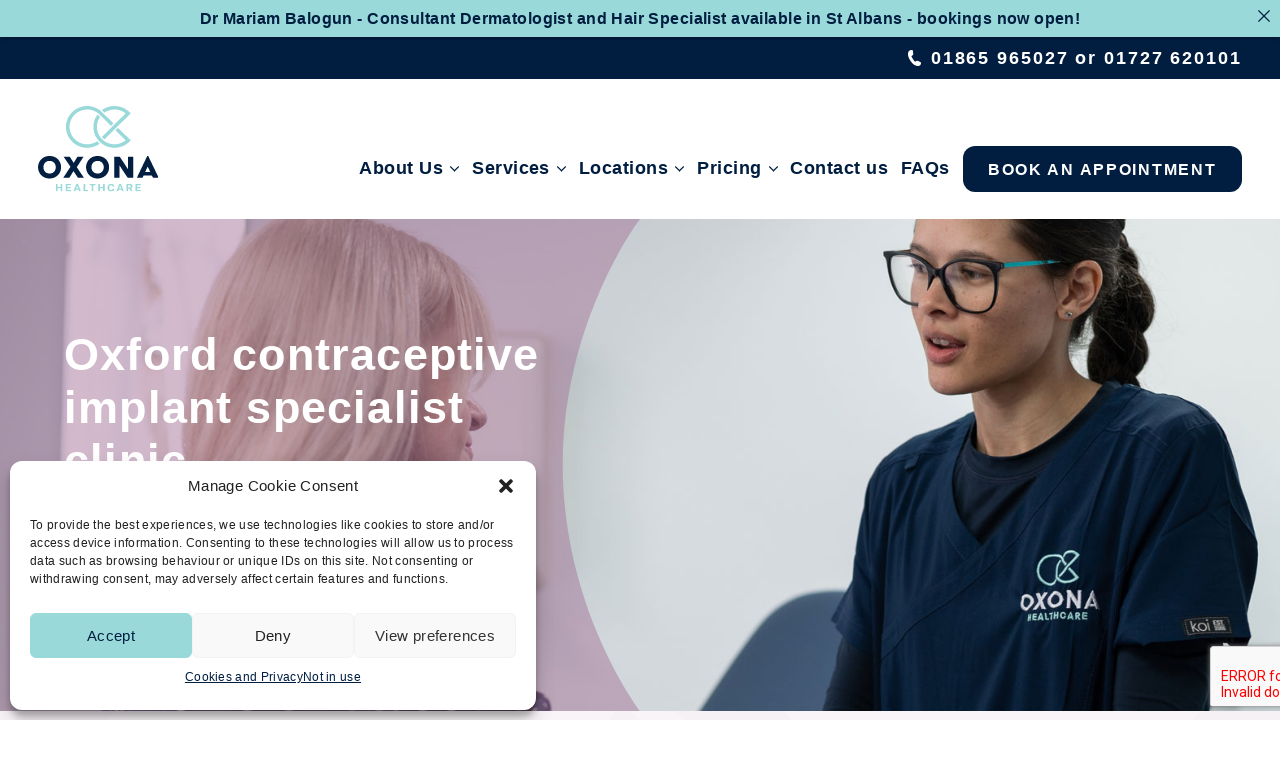

--- FILE ---
content_type: text/html; charset=UTF-8
request_url: https://www.oxonahealthcare.co.uk/contraceptive-implant-fitting-removal-oxford/
body_size: 24905
content:
<!DOCTYPE html>
<html lang="en">
<head>
	
	<meta charset="utf-8">
<script type="text/javascript">
/* <![CDATA[ */
var gform;gform||(document.addEventListener("gform_main_scripts_loaded",function(){gform.scriptsLoaded=!0}),document.addEventListener("gform/theme/scripts_loaded",function(){gform.themeScriptsLoaded=!0}),window.addEventListener("DOMContentLoaded",function(){gform.domLoaded=!0}),gform={domLoaded:!1,scriptsLoaded:!1,themeScriptsLoaded:!1,isFormEditor:()=>"function"==typeof InitializeEditor,callIfLoaded:function(o){return!(!gform.domLoaded||!gform.scriptsLoaded||!gform.themeScriptsLoaded&&!gform.isFormEditor()||(gform.isFormEditor()&&console.warn("The use of gform.initializeOnLoaded() is deprecated in the form editor context and will be removed in Gravity Forms 3.1."),o(),0))},initializeOnLoaded:function(o){gform.callIfLoaded(o)||(document.addEventListener("gform_main_scripts_loaded",()=>{gform.scriptsLoaded=!0,gform.callIfLoaded(o)}),document.addEventListener("gform/theme/scripts_loaded",()=>{gform.themeScriptsLoaded=!0,gform.callIfLoaded(o)}),window.addEventListener("DOMContentLoaded",()=>{gform.domLoaded=!0,gform.callIfLoaded(o)}))},hooks:{action:{},filter:{}},addAction:function(o,r,e,t){gform.addHook("action",o,r,e,t)},addFilter:function(o,r,e,t){gform.addHook("filter",o,r,e,t)},doAction:function(o){gform.doHook("action",o,arguments)},applyFilters:function(o){return gform.doHook("filter",o,arguments)},removeAction:function(o,r){gform.removeHook("action",o,r)},removeFilter:function(o,r,e){gform.removeHook("filter",o,r,e)},addHook:function(o,r,e,t,n){null==gform.hooks[o][r]&&(gform.hooks[o][r]=[]);var d=gform.hooks[o][r];null==n&&(n=r+"_"+d.length),gform.hooks[o][r].push({tag:n,callable:e,priority:t=null==t?10:t})},doHook:function(r,o,e){var t;if(e=Array.prototype.slice.call(e,1),null!=gform.hooks[r][o]&&((o=gform.hooks[r][o]).sort(function(o,r){return o.priority-r.priority}),o.forEach(function(o){"function"!=typeof(t=o.callable)&&(t=window[t]),"action"==r?t.apply(null,e):e[0]=t.apply(null,e)})),"filter"==r)return e[0]},removeHook:function(o,r,t,n){var e;null!=gform.hooks[o][r]&&(e=(e=gform.hooks[o][r]).filter(function(o,r,e){return!!(null!=n&&n!=o.tag||null!=t&&t!=o.priority)}),gform.hooks[o][r]=e)}});
/* ]]> */
</script>

	<meta name="viewport" content="width=device-width" >
	<link rel="preconnect" href="https://fonts.gstatic.com">
	<link rel="apple-touch-icon" sizes="180x180" href="/apple-touch-icon.png">
	<link rel="icon" type="image/png" sizes="32x32" href="/favicon-32x32.png">
	<link rel="icon" type="image/png" sizes="16x16" href="/favicon-16x16.png">
	<link rel="manifest" href="/site.webmanifest">
	<link rel="mask-icon" href="/safari-pinned-tab.svg" color="#99d9d9">
	<meta name="msapplication-TileColor" content="#da532c">
	<meta name="theme-color" content="#ffffff">
	<meta name='robots' content='index, follow, max-image-preview:large, max-snippet:-1, max-video-preview:-1' />

	<!-- This site is optimized with the Yoast SEO plugin v26.6 - https://yoast.com/wordpress/plugins/seo/ -->
	<title>Private Contraceptive Implant Specialists Oxford | Oxona</title>
	<meta name="description" content="Here at Oxona Healthcare we always put the patient first at our clinics. One type of contraception we offer is the implant." />
	<link rel="canonical" href="https://oxonahealth.co.uk/contraceptive-implant-fitting-removal-oxford/" />
	<meta property="og:locale" content="en_GB" />
	<meta property="og:type" content="article" />
	<meta property="og:title" content="Private Contraceptive Implant Specialists Oxford | Oxona" />
	<meta property="og:description" content="Here at Oxona Healthcare we always put the patient first at our clinics. One type of contraception we offer is the implant." />
	<meta property="og:url" content="https://oxonahealth.co.uk/contraceptive-implant-fitting-removal-oxford/" />
	<meta property="og:site_name" content="Oxona Health" />
	<meta property="article:publisher" content="https://www.facebook.com/Oxonahealthcare" />
	<meta property="article:modified_time" content="2024-05-29T08:24:24+00:00" />
	<meta name="twitter:card" content="summary_large_image" />
	<script type="application/ld+json" class="yoast-schema-graph">{"@context":"https://schema.org","@graph":[{"@type":"WebPage","@id":"https://oxonahealth.co.uk/contraceptive-implant-fitting-removal-oxford/","url":"https://oxonahealth.co.uk/contraceptive-implant-fitting-removal-oxford/","name":"Private Contraceptive Implant Specialists Oxford | Oxona","isPartOf":{"@id":"https://oxonahealth.co.uk/#website"},"datePublished":"2024-05-28T10:43:41+00:00","dateModified":"2024-05-29T08:24:24+00:00","description":"Here at Oxona Healthcare we always put the patient first at our clinics. One type of contraception we offer is the implant.","breadcrumb":{"@id":"https://oxonahealth.co.uk/contraceptive-implant-fitting-removal-oxford/#breadcrumb"},"inLanguage":"en-GB","potentialAction":[{"@type":"ReadAction","target":["https://oxonahealth.co.uk/contraceptive-implant-fitting-removal-oxford/"]}]},{"@type":"BreadcrumbList","@id":"https://oxonahealth.co.uk/contraceptive-implant-fitting-removal-oxford/#breadcrumb","itemListElement":[{"@type":"ListItem","position":1,"name":"Home","item":"https://oxonahealth.co.uk/"},{"@type":"ListItem","position":2,"name":"Z &#8211; WH &#8211; Local Landing page &#8211; Implant Fitting/Removal Oxford"}]},{"@type":"WebSite","@id":"https://oxonahealth.co.uk/#website","url":"https://oxonahealth.co.uk/","name":"Oxona Health","description":"Providing accessible, specialist healthcare to communities throughout the UK","publisher":{"@id":"https://oxonahealth.co.uk/#organization"},"potentialAction":[{"@type":"SearchAction","target":{"@type":"EntryPoint","urlTemplate":"https://oxonahealth.co.uk/?s={search_term_string}"},"query-input":{"@type":"PropertyValueSpecification","valueRequired":true,"valueName":"search_term_string"}}],"inLanguage":"en-GB"},{"@type":"Organization","@id":"https://oxonahealth.co.uk/#organization","name":"Oxona Health","url":"https://oxonahealth.co.uk/","logo":{"@type":"ImageObject","inLanguage":"en-GB","@id":"https://oxonahealth.co.uk/#/schema/logo/image/","url":"https://www.oxonahealth.co.uk/wp-content/uploads/oxona-logo.svg","contentUrl":"https://www.oxonahealth.co.uk/wp-content/uploads/oxona-logo.svg","width":1454,"height":1043,"caption":"Oxona Health"},"image":{"@id":"https://oxonahealth.co.uk/#/schema/logo/image/"},"sameAs":["https://www.facebook.com/Oxonahealthcare"]}]}</script>
	<!-- / Yoast SEO plugin. -->


<link rel='dns-prefetch' href='//static.addtoany.com' />
<link rel='dns-prefetch' href='//oxonahealth.co.uk' />
<link rel='dns-prefetch' href='//maps.googleapis.com' />
<link rel='dns-prefetch' href='//www.google.com' />
<link rel="alternate" title="oEmbed (JSON)" type="application/json+oembed" href="https://oxonahealth.co.uk/wp-json/oembed/1.0/embed?url=https%3A%2F%2Foxonahealth.co.uk%2Fcontraceptive-implant-fitting-removal-oxford%2F" />
<link rel="alternate" title="oEmbed (XML)" type="text/xml+oembed" href="https://oxonahealth.co.uk/wp-json/oembed/1.0/embed?url=https%3A%2F%2Foxonahealth.co.uk%2Fcontraceptive-implant-fitting-removal-oxford%2F&#038;format=xml" />
<style id='wp-img-auto-sizes-contain-inline-css' type='text/css'>
img:is([sizes=auto i],[sizes^="auto," i]){contain-intrinsic-size:3000px 1500px}
/*# sourceURL=wp-img-auto-sizes-contain-inline-css */
</style>
<style id='wp-emoji-styles-inline-css' type='text/css'>

	img.wp-smiley, img.emoji {
		display: inline !important;
		border: none !important;
		box-shadow: none !important;
		height: 1em !important;
		width: 1em !important;
		margin: 0 0.07em !important;
		vertical-align: -0.1em !important;
		background: none !important;
		padding: 0 !important;
	}
/*# sourceURL=wp-emoji-styles-inline-css */
</style>
<style id='wp-block-library-inline-css' type='text/css'>
:root{--wp-block-synced-color:#7a00df;--wp-block-synced-color--rgb:122,0,223;--wp-bound-block-color:var(--wp-block-synced-color);--wp-editor-canvas-background:#ddd;--wp-admin-theme-color:#007cba;--wp-admin-theme-color--rgb:0,124,186;--wp-admin-theme-color-darker-10:#006ba1;--wp-admin-theme-color-darker-10--rgb:0,107,160.5;--wp-admin-theme-color-darker-20:#005a87;--wp-admin-theme-color-darker-20--rgb:0,90,135;--wp-admin-border-width-focus:2px}@media (min-resolution:192dpi){:root{--wp-admin-border-width-focus:1.5px}}.wp-element-button{cursor:pointer}:root .has-very-light-gray-background-color{background-color:#eee}:root .has-very-dark-gray-background-color{background-color:#313131}:root .has-very-light-gray-color{color:#eee}:root .has-very-dark-gray-color{color:#313131}:root .has-vivid-green-cyan-to-vivid-cyan-blue-gradient-background{background:linear-gradient(135deg,#00d084,#0693e3)}:root .has-purple-crush-gradient-background{background:linear-gradient(135deg,#34e2e4,#4721fb 50%,#ab1dfe)}:root .has-hazy-dawn-gradient-background{background:linear-gradient(135deg,#faaca8,#dad0ec)}:root .has-subdued-olive-gradient-background{background:linear-gradient(135deg,#fafae1,#67a671)}:root .has-atomic-cream-gradient-background{background:linear-gradient(135deg,#fdd79a,#004a59)}:root .has-nightshade-gradient-background{background:linear-gradient(135deg,#330968,#31cdcf)}:root .has-midnight-gradient-background{background:linear-gradient(135deg,#020381,#2874fc)}:root{--wp--preset--font-size--normal:16px;--wp--preset--font-size--huge:42px}.has-regular-font-size{font-size:1em}.has-larger-font-size{font-size:2.625em}.has-normal-font-size{font-size:var(--wp--preset--font-size--normal)}.has-huge-font-size{font-size:var(--wp--preset--font-size--huge)}.has-text-align-center{text-align:center}.has-text-align-left{text-align:left}.has-text-align-right{text-align:right}.has-fit-text{white-space:nowrap!important}#end-resizable-editor-section{display:none}.aligncenter{clear:both}.items-justified-left{justify-content:flex-start}.items-justified-center{justify-content:center}.items-justified-right{justify-content:flex-end}.items-justified-space-between{justify-content:space-between}.screen-reader-text{border:0;clip-path:inset(50%);height:1px;margin:-1px;overflow:hidden;padding:0;position:absolute;width:1px;word-wrap:normal!important}.screen-reader-text:focus{background-color:#ddd;clip-path:none;color:#444;display:block;font-size:1em;height:auto;left:5px;line-height:normal;padding:15px 23px 14px;text-decoration:none;top:5px;width:auto;z-index:100000}html :where(.has-border-color){border-style:solid}html :where([style*=border-top-color]){border-top-style:solid}html :where([style*=border-right-color]){border-right-style:solid}html :where([style*=border-bottom-color]){border-bottom-style:solid}html :where([style*=border-left-color]){border-left-style:solid}html :where([style*=border-width]){border-style:solid}html :where([style*=border-top-width]){border-top-style:solid}html :where([style*=border-right-width]){border-right-style:solid}html :where([style*=border-bottom-width]){border-bottom-style:solid}html :where([style*=border-left-width]){border-left-style:solid}html :where(img[class*=wp-image-]){height:auto;max-width:100%}:where(figure){margin:0 0 1em}html :where(.is-position-sticky){--wp-admin--admin-bar--position-offset:var(--wp-admin--admin-bar--height,0px)}@media screen and (max-width:600px){html :where(.is-position-sticky){--wp-admin--admin-bar--position-offset:0px}}

/*# sourceURL=wp-block-library-inline-css */
</style><style id='global-styles-inline-css' type='text/css'>
:root{--wp--preset--aspect-ratio--square: 1;--wp--preset--aspect-ratio--4-3: 4/3;--wp--preset--aspect-ratio--3-4: 3/4;--wp--preset--aspect-ratio--3-2: 3/2;--wp--preset--aspect-ratio--2-3: 2/3;--wp--preset--aspect-ratio--16-9: 16/9;--wp--preset--aspect-ratio--9-16: 9/16;--wp--preset--color--black: #000000;--wp--preset--color--cyan-bluish-gray: #abb8c3;--wp--preset--color--white: #ffffff;--wp--preset--color--pale-pink: #f78da7;--wp--preset--color--vivid-red: #cf2e2e;--wp--preset--color--luminous-vivid-orange: #ff6900;--wp--preset--color--luminous-vivid-amber: #fcb900;--wp--preset--color--light-green-cyan: #7bdcb5;--wp--preset--color--vivid-green-cyan: #00d084;--wp--preset--color--pale-cyan-blue: #8ed1fc;--wp--preset--color--vivid-cyan-blue: #0693e3;--wp--preset--color--vivid-purple: #9b51e0;--wp--preset--gradient--vivid-cyan-blue-to-vivid-purple: linear-gradient(135deg,rgb(6,147,227) 0%,rgb(155,81,224) 100%);--wp--preset--gradient--light-green-cyan-to-vivid-green-cyan: linear-gradient(135deg,rgb(122,220,180) 0%,rgb(0,208,130) 100%);--wp--preset--gradient--luminous-vivid-amber-to-luminous-vivid-orange: linear-gradient(135deg,rgb(252,185,0) 0%,rgb(255,105,0) 100%);--wp--preset--gradient--luminous-vivid-orange-to-vivid-red: linear-gradient(135deg,rgb(255,105,0) 0%,rgb(207,46,46) 100%);--wp--preset--gradient--very-light-gray-to-cyan-bluish-gray: linear-gradient(135deg,rgb(238,238,238) 0%,rgb(169,184,195) 100%);--wp--preset--gradient--cool-to-warm-spectrum: linear-gradient(135deg,rgb(74,234,220) 0%,rgb(151,120,209) 20%,rgb(207,42,186) 40%,rgb(238,44,130) 60%,rgb(251,105,98) 80%,rgb(254,248,76) 100%);--wp--preset--gradient--blush-light-purple: linear-gradient(135deg,rgb(255,206,236) 0%,rgb(152,150,240) 100%);--wp--preset--gradient--blush-bordeaux: linear-gradient(135deg,rgb(254,205,165) 0%,rgb(254,45,45) 50%,rgb(107,0,62) 100%);--wp--preset--gradient--luminous-dusk: linear-gradient(135deg,rgb(255,203,112) 0%,rgb(199,81,192) 50%,rgb(65,88,208) 100%);--wp--preset--gradient--pale-ocean: linear-gradient(135deg,rgb(255,245,203) 0%,rgb(182,227,212) 50%,rgb(51,167,181) 100%);--wp--preset--gradient--electric-grass: linear-gradient(135deg,rgb(202,248,128) 0%,rgb(113,206,126) 100%);--wp--preset--gradient--midnight: linear-gradient(135deg,rgb(2,3,129) 0%,rgb(40,116,252) 100%);--wp--preset--font-size--small: 13px;--wp--preset--font-size--medium: 20px;--wp--preset--font-size--large: 36px;--wp--preset--font-size--x-large: 42px;--wp--preset--spacing--20: 0.44rem;--wp--preset--spacing--30: 0.67rem;--wp--preset--spacing--40: 1rem;--wp--preset--spacing--50: 1.5rem;--wp--preset--spacing--60: 2.25rem;--wp--preset--spacing--70: 3.38rem;--wp--preset--spacing--80: 5.06rem;--wp--preset--shadow--natural: 6px 6px 9px rgba(0, 0, 0, 0.2);--wp--preset--shadow--deep: 12px 12px 50px rgba(0, 0, 0, 0.4);--wp--preset--shadow--sharp: 6px 6px 0px rgba(0, 0, 0, 0.2);--wp--preset--shadow--outlined: 6px 6px 0px -3px rgb(255, 255, 255), 6px 6px rgb(0, 0, 0);--wp--preset--shadow--crisp: 6px 6px 0px rgb(0, 0, 0);}:where(.is-layout-flex){gap: 0.5em;}:where(.is-layout-grid){gap: 0.5em;}body .is-layout-flex{display: flex;}.is-layout-flex{flex-wrap: wrap;align-items: center;}.is-layout-flex > :is(*, div){margin: 0;}body .is-layout-grid{display: grid;}.is-layout-grid > :is(*, div){margin: 0;}:where(.wp-block-columns.is-layout-flex){gap: 2em;}:where(.wp-block-columns.is-layout-grid){gap: 2em;}:where(.wp-block-post-template.is-layout-flex){gap: 1.25em;}:where(.wp-block-post-template.is-layout-grid){gap: 1.25em;}.has-black-color{color: var(--wp--preset--color--black) !important;}.has-cyan-bluish-gray-color{color: var(--wp--preset--color--cyan-bluish-gray) !important;}.has-white-color{color: var(--wp--preset--color--white) !important;}.has-pale-pink-color{color: var(--wp--preset--color--pale-pink) !important;}.has-vivid-red-color{color: var(--wp--preset--color--vivid-red) !important;}.has-luminous-vivid-orange-color{color: var(--wp--preset--color--luminous-vivid-orange) !important;}.has-luminous-vivid-amber-color{color: var(--wp--preset--color--luminous-vivid-amber) !important;}.has-light-green-cyan-color{color: var(--wp--preset--color--light-green-cyan) !important;}.has-vivid-green-cyan-color{color: var(--wp--preset--color--vivid-green-cyan) !important;}.has-pale-cyan-blue-color{color: var(--wp--preset--color--pale-cyan-blue) !important;}.has-vivid-cyan-blue-color{color: var(--wp--preset--color--vivid-cyan-blue) !important;}.has-vivid-purple-color{color: var(--wp--preset--color--vivid-purple) !important;}.has-black-background-color{background-color: var(--wp--preset--color--black) !important;}.has-cyan-bluish-gray-background-color{background-color: var(--wp--preset--color--cyan-bluish-gray) !important;}.has-white-background-color{background-color: var(--wp--preset--color--white) !important;}.has-pale-pink-background-color{background-color: var(--wp--preset--color--pale-pink) !important;}.has-vivid-red-background-color{background-color: var(--wp--preset--color--vivid-red) !important;}.has-luminous-vivid-orange-background-color{background-color: var(--wp--preset--color--luminous-vivid-orange) !important;}.has-luminous-vivid-amber-background-color{background-color: var(--wp--preset--color--luminous-vivid-amber) !important;}.has-light-green-cyan-background-color{background-color: var(--wp--preset--color--light-green-cyan) !important;}.has-vivid-green-cyan-background-color{background-color: var(--wp--preset--color--vivid-green-cyan) !important;}.has-pale-cyan-blue-background-color{background-color: var(--wp--preset--color--pale-cyan-blue) !important;}.has-vivid-cyan-blue-background-color{background-color: var(--wp--preset--color--vivid-cyan-blue) !important;}.has-vivid-purple-background-color{background-color: var(--wp--preset--color--vivid-purple) !important;}.has-black-border-color{border-color: var(--wp--preset--color--black) !important;}.has-cyan-bluish-gray-border-color{border-color: var(--wp--preset--color--cyan-bluish-gray) !important;}.has-white-border-color{border-color: var(--wp--preset--color--white) !important;}.has-pale-pink-border-color{border-color: var(--wp--preset--color--pale-pink) !important;}.has-vivid-red-border-color{border-color: var(--wp--preset--color--vivid-red) !important;}.has-luminous-vivid-orange-border-color{border-color: var(--wp--preset--color--luminous-vivid-orange) !important;}.has-luminous-vivid-amber-border-color{border-color: var(--wp--preset--color--luminous-vivid-amber) !important;}.has-light-green-cyan-border-color{border-color: var(--wp--preset--color--light-green-cyan) !important;}.has-vivid-green-cyan-border-color{border-color: var(--wp--preset--color--vivid-green-cyan) !important;}.has-pale-cyan-blue-border-color{border-color: var(--wp--preset--color--pale-cyan-blue) !important;}.has-vivid-cyan-blue-border-color{border-color: var(--wp--preset--color--vivid-cyan-blue) !important;}.has-vivid-purple-border-color{border-color: var(--wp--preset--color--vivid-purple) !important;}.has-vivid-cyan-blue-to-vivid-purple-gradient-background{background: var(--wp--preset--gradient--vivid-cyan-blue-to-vivid-purple) !important;}.has-light-green-cyan-to-vivid-green-cyan-gradient-background{background: var(--wp--preset--gradient--light-green-cyan-to-vivid-green-cyan) !important;}.has-luminous-vivid-amber-to-luminous-vivid-orange-gradient-background{background: var(--wp--preset--gradient--luminous-vivid-amber-to-luminous-vivid-orange) !important;}.has-luminous-vivid-orange-to-vivid-red-gradient-background{background: var(--wp--preset--gradient--luminous-vivid-orange-to-vivid-red) !important;}.has-very-light-gray-to-cyan-bluish-gray-gradient-background{background: var(--wp--preset--gradient--very-light-gray-to-cyan-bluish-gray) !important;}.has-cool-to-warm-spectrum-gradient-background{background: var(--wp--preset--gradient--cool-to-warm-spectrum) !important;}.has-blush-light-purple-gradient-background{background: var(--wp--preset--gradient--blush-light-purple) !important;}.has-blush-bordeaux-gradient-background{background: var(--wp--preset--gradient--blush-bordeaux) !important;}.has-luminous-dusk-gradient-background{background: var(--wp--preset--gradient--luminous-dusk) !important;}.has-pale-ocean-gradient-background{background: var(--wp--preset--gradient--pale-ocean) !important;}.has-electric-grass-gradient-background{background: var(--wp--preset--gradient--electric-grass) !important;}.has-midnight-gradient-background{background: var(--wp--preset--gradient--midnight) !important;}.has-small-font-size{font-size: var(--wp--preset--font-size--small) !important;}.has-medium-font-size{font-size: var(--wp--preset--font-size--medium) !important;}.has-large-font-size{font-size: var(--wp--preset--font-size--large) !important;}.has-x-large-font-size{font-size: var(--wp--preset--font-size--x-large) !important;}
/*# sourceURL=global-styles-inline-css */
</style>

<style id='classic-theme-styles-inline-css' type='text/css'>
/*! This file is auto-generated */
.wp-block-button__link{color:#fff;background-color:#32373c;border-radius:9999px;box-shadow:none;text-decoration:none;padding:calc(.667em + 2px) calc(1.333em + 2px);font-size:1.125em}.wp-block-file__button{background:#32373c;color:#fff;text-decoration:none}
/*# sourceURL=/wp-includes/css/classic-themes.min.css */
</style>
<link rel='stylesheet' id='announcer-css-css' href='https://oxonahealth.co.uk/wp-content/plugins/announcer/public/css/style.css?ver=6.2' type='text/css' media='all' />
<link rel='stylesheet' id='cmplz-general-css' href='https://oxonahealth.co.uk/wp-content/plugins/complianz-gdpr/assets/css/cookieblocker.min.css?ver=1765985735' type='text/css' media='all' />
<link rel='stylesheet' id='pad-css' href='https://oxonahealth.co.uk/wp-content/themes/pad-template/style.min.css?ver=2506261' type='text/css' media='all' />
<link rel='stylesheet' id='addtoany-css' href='https://oxonahealth.co.uk/wp-content/plugins/add-to-any/addtoany.min.css?ver=1.16' type='text/css' media='all' />
<script type="text/javascript" id="addtoany-core-js-before">
/* <![CDATA[ */
window.a2a_config=window.a2a_config||{};a2a_config.callbacks=[];a2a_config.overlays=[];a2a_config.templates={};a2a_localize = {
	Share: "Share",
	Save: "Save",
	Subscribe: "Subscribe",
	Email: "Email",
	Bookmark: "Bookmark",
	ShowAll: "Show All",
	ShowLess: "Show less",
	FindServices: "Find service(s)",
	FindAnyServiceToAddTo: "Instantly find any service to add to",
	PoweredBy: "Powered by",
	ShareViaEmail: "Share via email",
	SubscribeViaEmail: "Subscribe via email",
	BookmarkInYourBrowser: "Bookmark in your browser",
	BookmarkInstructions: "Press Ctrl+D or \u2318+D to bookmark this page",
	AddToYourFavorites: "Add to your favourites",
	SendFromWebOrProgram: "Send from any email address or email program",
	EmailProgram: "Email program",
	More: "More&#8230;",
	ThanksForSharing: "Thanks for sharing!",
	ThanksForFollowing: "Thanks for following!"
};

a2a_config.icon_color="transparent,#011e41";

//# sourceURL=addtoany-core-js-before
/* ]]> */
</script>
<script type="text/javascript" defer src="https://static.addtoany.com/menu/page.js" id="addtoany-core-js"></script>
<script type="text/javascript" src="https://oxonahealth.co.uk/wp-includes/js/jquery/jquery.min.js?ver=3.7.1" id="jquery-core-js"></script>
<script type="text/javascript" src="https://oxonahealth.co.uk/wp-includes/js/jquery/jquery-migrate.min.js?ver=3.4.1" id="jquery-migrate-js"></script>
<script type="text/javascript" defer src="https://oxonahealth.co.uk/wp-content/plugins/add-to-any/addtoany.min.js?ver=1.1" id="addtoany-jquery-js"></script>
<link rel="https://api.w.org/" href="https://oxonahealth.co.uk/wp-json/" /><link rel="alternate" title="JSON" type="application/json" href="https://oxonahealth.co.uk/wp-json/wp/v2/pages/3220" /><link rel="EditURI" type="application/rsd+xml" title="RSD" href="https://oxonahealth.co.uk/xmlrpc.php?rsd" />
<meta name="generator" content="WordPress 6.9" />
<link rel='shortlink' href='https://oxonahealth.co.uk/?p=3220' />
			<!-- DO NOT COPY THIS SNIPPET! Start of Page Analytics Tracking for HubSpot WordPress plugin v11.3.33-->
			<script class="hsq-set-content-id" data-content-id="standard-page">
				var _hsq = _hsq || [];
				_hsq.push(["setContentType", "standard-page"]);
			</script>
			<!-- DO NOT COPY THIS SNIPPET! End of Page Analytics Tracking for HubSpot WordPress plugin -->
						<style>.cmplz-hidden {
					display: none !important;
				}</style><link rel="icon" href="https://oxonahealth.co.uk/wp-content/uploads/cropped-oxona-favicon-32x32.jpg" sizes="32x32" />
<link rel="icon" href="https://oxonahealth.co.uk/wp-content/uploads/cropped-oxona-favicon-192x192.jpg" sizes="192x192" />
<link rel="apple-touch-icon" href="https://oxonahealth.co.uk/wp-content/uploads/cropped-oxona-favicon-180x180.jpg" />
<meta name="msapplication-TileImage" content="https://oxonahealth.co.uk/wp-content/uploads/cropped-oxona-favicon-270x270.jpg" />
		<style type="text/css" id="wp-custom-css">
			.appointment .general-columns-section__content-column {
    background: #fff;
    padding: 50px;
    border-radius: 30px;
}

.appointment .phone{
    font-size: 22px;
}

.hover-boxes-section__content-box:hover .animate-in, .hover-boxes-section__content-box.additional-in-view .animate-in {
    overflow: auto;
	scrollbar-color: #99d9d9 rgba(255, 255, 255, 0.05);
}

.single-post section a[href^="mailto:"] {
    background-image: none;
    background-size: 2rem;
    background-repeat: no-repeat;
    background-position: left center;
    display: inline-block;
    padding-left: 0;
    text-decoration: none;
}

.single-post section.add-to-any {
	margin-top:-3rem;
}

.desktop-menu .menu .menu-item:not(.mega-menu).sub-menu-inline .sub-menu.l1 {
	width:max-content;
}

.service-box-padding .service-boxes-section__content-box-service-title {
    padding: 2rem 3rem 1rem;
}
.service-row-4-cols .service-boxes-section__content,
.service-row-6-cols .service-boxes-section__content {
justify-content: space-between;
}
.service-row-3-cols .service-boxes-section__content{
justify-content: space-evenly;
}


.service-row-4-cols .service-boxes-section__content-box {
	flex-basis:22%;
	min-width:inherit;
	height:initial;
}
.service-row-2-cols .service-boxes-section__content-box {
	flex-basis:40%;
	min-width:inherit;
	height:initial;
}
.service-row-3-cols .service-boxes-section__content-box {
	flex-basis:30%;
	min-width:inherit;
	height:initial;
}

.service-row-4-cols .service-boxes-section__content-box-service,
.service-row-3-cols .service-boxes-section__content-box-service,
.service-row-2-cols .service-boxes-section__content-box-service {
		height:100% !important;
}
.service-box-borders .service-boxes-section__content-box-service {
	  border: 1px solid #aaa;
    border-radius: 15px;
}

.service-box-padding .service-boxes-section__content-box-service-title {
	font-size:2.4rem;
}
.booking_video_container .general-columns-section__content {
	justify-content:space-around;
}
.booking_video_container .general-columns-section__content-column {
	flex-basis:350px;
	margin:0;
	
}
@media only screen and (max-width: 64em) {

	.desktop-menu .menu .menu-item:not(.mega-menu).sub-menu-inline.wide .sub-menu.l1 {
		left:-230px !important;
}
}		</style>
		
		<!-- Google Tag Manager -->
	<script>
	(function(w,d,s,l,i){
			w[l]=w[l]||[];w[l].push({'gtm.start':new Date().getTime(),event:'gtm.js'});
			var f=d.getElementsByTagName(s)[0],j=d.createElement(s),dl=l!='dataLayer'?'&l='+l:'';
			j.async=true;
			j.src='https://www.googletagmanager.com/gtm.js?id='+i+dl;f.parentNode.insertBefore(j,f);
		})(window,document,'script','dataLayer','GTM-K8QDT5R');
	</script>
	<!-- End Google Tag Manager -->
<link rel='stylesheet' id='gform_basic-css' href='https://oxonahealth.co.uk/wp-content/plugins/gravityforms/assets/css/dist/basic.min.css?ver=2.9.25' type='text/css' media='all' />
<link rel='stylesheet' id='gform_theme_components-css' href='https://oxonahealth.co.uk/wp-content/plugins/gravityforms/assets/css/dist/theme-components.min.css?ver=2.9.25' type='text/css' media='all' />
<link rel='stylesheet' id='gform_theme-css' href='https://oxonahealth.co.uk/wp-content/plugins/gravityforms/assets/css/dist/theme.min.css?ver=2.9.25' type='text/css' media='all' />
</head>

<body data-cmplz=1 class="wp-singular page-template-default page page-id-3220 wp-theme-pad-template oxona-for-patients">

		
	<!-- Google Tag Manager (noscript) -->
		<noscript><iframe src="https://www.googletagmanager.com/ns.html?id=GTM-K8QDT5R" height="0" width="0" style="display:none;visibility:hidden"></iframe></noscript>
	<!-- End Google Tag Manager (noscript) -->
	
	<div><a id="top"></a></div>
	
		
	
					<div id="oxona-upper" class="oxona-upper-patients">
	<div class="container">
		<div class="row">
						<div class="tel">
				<a href="tel:+441865965027">01865 965027</a> or <a href="tel:+441727620101">01727 620101</a>			</div>
					</div>
	</div>
</div>
<header class="header header__sticky header-patients">

	<div class="header__container">

		<div class="header__row">

			<div class="mobile-nav pad-mo">
				<button class="hamburger hamburger--spring" type="button">
					<span class="hamburger-box">
						<span class="hamburger-inner"></span>
					</span>
				</button>
				<div class="mobile-menu"><ul id="menu-mobile-menu" class="menu"><li id="menu-item-485" class="menu-item menu-item-type-post_type menu-item-object-page menu-item-has-children menu-item-485"><a href="https://oxonahealth.co.uk/about-us/">About Us</a>
<ul class="sub-menu">
	<li id="menu-item-487" class="menu-item menu-item-type-post_type menu-item-object-page menu-item-487"><a href="/patients/about-us/">Meet the team</a></li>
	<li id="menu-item-3496" class="menu-item menu-item-type-post_type menu-item-object-page menu-item-3496"><a href="https://oxonahealth.co.uk/about-us/history/">Our History</a></li>
	<li id="menu-item-486" class="menu-item menu-item-type-post_type menu-item-object-page menu-item-486"><a href="https://oxonahealth.co.uk/about-us/how-it-works/">How it works</a></li>
	<li id="menu-item-859" class="menu-item menu-item-type-post_type menu-item-object-page menu-item-859"><a href="https://oxonahealth.co.uk/about-us/careers/">Careers</a></li>
</ul>
</li>
<li id="menu-item-500" class="menu-item menu-item-type-post_type menu-item-object-page menu-item-has-children menu-item-500"><a href="https://oxonahealth.co.uk/services/gp/">GP Services</a>
<ul class="sub-menu">
	<li id="menu-item-3627" class="menu-item menu-item-type-post_type menu-item-object-page menu-item-3627"><a href="https://oxonahealth.co.uk/services/gp/steroid-injections/">Steroid Injections</a></li>
	<li id="menu-item-503" class="menu-item menu-item-type-post_type menu-item-object-page menu-item-503"><a href="https://oxonahealth.co.uk/services/gp/menopause/">Menopause</a></li>
	<li id="menu-item-501" class="menu-item menu-item-type-post_type menu-item-object-page menu-item-501"><a href="https://oxonahealth.co.uk/services/gp/contraception/">Contraception</a></li>
	<li id="menu-item-504" class="menu-item menu-item-type-post_type menu-item-object-page menu-item-504"><a href="https://oxonahealth.co.uk/services/gp/screening/">Screening Services</a></li>
</ul>
</li>
<li id="menu-item-496" class="menu-item menu-item-type-post_type menu-item-object-page menu-item-has-children menu-item-496"><a href="https://oxonahealth.co.uk/services/dermatology/">Dermatology</a>
<ul class="sub-menu">
	<li id="menu-item-499" class="menu-item menu-item-type-post_type menu-item-object-page menu-item-499"><a href="https://oxonahealth.co.uk/services/dermatology/skin-conditions/">Skin conditions</a></li>
	<li id="menu-item-497" class="menu-item menu-item-type-post_type menu-item-object-page menu-item-497"><a href="https://oxonahealth.co.uk/services/dermatology/minor-surgery/">Minor surgery</a></li>
	<li id="menu-item-498" class="menu-item menu-item-type-post_type menu-item-object-page menu-item-498"><a href="https://oxonahealth.co.uk/services/dermatology/dermoscopy/">Mole checking</a></li>
	<li id="menu-item-4996" class="menu-item menu-item-type-post_type menu-item-object-page menu-item-4996"><a href="https://oxonahealth.co.uk/services/dermatology/alopecia-hair-loss-treatments/">Hair Loss</a></li>
</ul>
</li>
<li id="menu-item-5107" class="menu-item menu-item-type-post_type menu-item-object-page menu-item-has-children menu-item-5107"><a href="https://oxonahealth.co.uk/services/aesthetic-treatments-for-anti-ageing-and-skin-rejuvenation/">Aesthetics</a>
<ul class="sub-menu">
	<li id="menu-item-5085" class="menu-item menu-item-type-post_type menu-item-object-page menu-item-5085"><a href="https://oxonahealth.co.uk/services/aesthetic-treatments-for-anti-ageing-and-skin-rejuvenation/polynucleotides/">Polynucleotides</a></li>
	<li id="menu-item-5084" class="menu-item menu-item-type-post_type menu-item-object-page menu-item-5084"><a href="https://oxonahealth.co.uk/services/aesthetic-treatments-for-anti-ageing-and-skin-rejuvenation/botox/">Botox</a></li>
	<li id="menu-item-5220" class="menu-item menu-item-type-post_type menu-item-object-page menu-item-5220"><a href="https://oxonahealth.co.uk/services/aesthetic-treatments-for-anti-ageing-and-skin-rejuvenation/profhilo/">Profhilo</a></li>
	<li id="menu-item-4995" class="menu-item menu-item-type-post_type menu-item-object-page menu-item-4995"><a href="https://oxonahealth.co.uk/services/aesthetic-treatments-for-anti-ageing-and-skin-rejuvenation/intense-pulsed-light-ipl-treatment/">IPL Treatments</a></li>
</ul>
</li>
<li id="menu-item-491" class="menu-item menu-item-type-post_type menu-item-object-page menu-item-has-children menu-item-491"><a href="https://oxonahealth.co.uk/locations/">Locations</a>
<ul class="sub-menu">
	<li id="menu-item-493" class="menu-item menu-item-type-post_type menu-item-object-page menu-item-493"><a href="https://oxonahealth.co.uk/locations/oxford/">Oxford</a></li>
	<li id="menu-item-2124" class="menu-item menu-item-type-post_type menu-item-object-page menu-item-2124"><a href="https://oxonahealth.co.uk/locations/chipping-norton/">Chipping Norton</a></li>
	<li id="menu-item-1175" class="menu-item menu-item-type-post_type menu-item-object-page menu-item-1175"><a href="https://oxonahealth.co.uk/locations/didcot/">Didcot</a></li>
	<li id="menu-item-1176" class="menu-item menu-item-type-post_type menu-item-object-page menu-item-1176"><a href="https://oxonahealth.co.uk/locations/st-albans/">St. Albans</a></li>
</ul>
</li>
<li id="menu-item-494" class="menu-item menu-item-type-post_type menu-item-object-page menu-item-has-children menu-item-494"><a href="https://oxonahealth.co.uk/pricing/">Pricing</a>
<ul class="sub-menu">
	<li id="menu-item-4807" class="menu-item menu-item-type-post_type menu-item-object-page menu-item-4807"><a href="https://oxonahealth.co.uk/pricing/gp-services-pricing/">GP Services and Women&#8217;s Health Pricing</a></li>
	<li id="menu-item-5120" class="menu-item menu-item-type-post_type menu-item-object-page menu-item-5120"><a href="https://oxonahealth.co.uk/pricing/aesthetics-treatments-pricing/">Aesthetics Treatments Pricing</a></li>
	<li id="menu-item-4806" class="menu-item menu-item-type-post_type menu-item-object-page menu-item-4806"><a href="https://oxonahealth.co.uk/pricing/dermatology-pricing/">Dermatology Pricing</a></li>
	<li id="menu-item-5121" class="menu-item menu-item-type-post_type menu-item-object-page menu-item-5121"><a href="https://oxonahealth.co.uk/pricing/consultant-dermatology-pricing/">Consultant Dermatology Pricing</a></li>
</ul>
</li>
<li id="menu-item-489" class="menu-item menu-item-type-post_type menu-item-object-page menu-item-489"><a href="https://oxonahealth.co.uk/contact-us/">Contact</a></li>
<li id="menu-item-490" class="menu-item menu-item-type-post_type menu-item-object-page menu-item-490"><a href="https://oxonahealth.co.uk/faqs/">FAQs</a></li>
<li id="menu-item-4805" class="menu-item menu-item-type-post_type menu-item-object-page menu-item-4805"><a href="https://oxonahealth.co.uk/book-an-appointment/">Book an appointment</a></li>
</ul></div>
			</div>

			<div class="header__logo-box">
				<a href="https://oxonahealth.co.uk" title="Go to the home page" target="_self" class="header__logo-link"  ><img loading="lazy" src="https://oxonahealth.co.uk/wp-content/uploads/oxona-logo.svg" alt="Oxona Health" class="header__logo" data-aosX="cannot-be-used-here" width="" height="100"></a>			</div>


			
			<div class="nav-menu pad-do nav-menu--horiz nav-menu-menu-main">

				<div class="desktop-menu menu-patients"><ul id="menu-patients-menu" class="menu"><li id="menu-item-460" class="menu-item menu-item-type-post_type menu-item-object-page menu-item-has-children menu-item-460"><a href="https://oxonahealth.co.uk/about-us/">About Us</a>
<ul class="sub-menu">
	<li id="menu-item-462" class="menu-item menu-item-type-post_type menu-item-object-page menu-item-462"><a href="/patients/about-us/">Meet the team</a></li>
	<li id="menu-item-3495" class="menu-item menu-item-type-post_type menu-item-object-page menu-item-3495"><a href="https://oxonahealth.co.uk/about-us/history/">Our History</a></li>
	<li id="menu-item-461" class="menu-item menu-item-type-post_type menu-item-object-page menu-item-461"><a href="https://oxonahealth.co.uk/about-us/how-it-works/">How it works</a></li>
	<li id="menu-item-3499" class="menu-item menu-item-type-post_type menu-item-object-page menu-item-3499"><a href="https://oxonahealth.co.uk/about-us/careers/">Careers</a></li>
</ul>
</li>
<li id="menu-item-470" class="sub-menu-inline wide menu-item menu-item-type-post_type menu-item-object-page menu-item-has-children menu-item-470"><a href="https://oxonahealth.co.uk/services/">Services</a>
<ul class="sub-menu">
	<li id="menu-item-475" class="menu-item menu-item-type-post_type menu-item-object-page menu-item-has-children menu-item-475"><a href="https://oxonahealth.co.uk/services/gp/">GP Services</a>
	<ul class="sub-menu">
		<li id="menu-item-3611" class="menu-item menu-item-type-post_type menu-item-object-page menu-item-3611"><a href="https://oxonahealth.co.uk/services/gp/steroid-injections/">Steroid Injections</a></li>
		<li id="menu-item-478" class="menu-item menu-item-type-post_type menu-item-object-page menu-item-478"><a href="https://oxonahealth.co.uk/services/gp/menopause/">Menopause</a></li>
		<li id="menu-item-476" class="menu-item menu-item-type-post_type menu-item-object-page menu-item-476"><a href="https://oxonahealth.co.uk/services/gp/contraception/">Contraception</a></li>
		<li id="menu-item-479" class="menu-item menu-item-type-post_type menu-item-object-page menu-item-479"><a href="https://oxonahealth.co.uk/services/gp/screening/">Screening Services</a></li>
	</ul>
</li>
	<li id="menu-item-471" class="menu-item menu-item-type-post_type menu-item-object-page menu-item-has-children menu-item-471"><a href="https://oxonahealth.co.uk/services/dermatology/">Dermatology</a>
	<ul class="sub-menu">
		<li id="menu-item-474" class="menu-item menu-item-type-post_type menu-item-object-page menu-item-474"><a href="https://oxonahealth.co.uk/services/dermatology/skin-conditions/">Skin conditions</a></li>
		<li id="menu-item-472" class="menu-item menu-item-type-post_type menu-item-object-page menu-item-472"><a href="https://oxonahealth.co.uk/services/dermatology/minor-surgery/">Minor surgery</a></li>
		<li id="menu-item-473" class="menu-item menu-item-type-post_type menu-item-object-page menu-item-473"><a href="https://oxonahealth.co.uk/services/dermatology/dermoscopy/">Mole checking</a></li>
		<li id="menu-item-4993" class="menu-item menu-item-type-post_type menu-item-object-page menu-item-4993"><a href="https://oxonahealth.co.uk/services/dermatology/alopecia-hair-loss-treatments/">Hair Loss</a></li>
	</ul>
</li>
	<li id="menu-item-5108" class="menu-item menu-item-type-post_type menu-item-object-page menu-item-has-children menu-item-5108"><a href="https://oxonahealth.co.uk/services/aesthetic-treatments-for-anti-ageing-and-skin-rejuvenation/">Aesthetics</a>
	<ul class="sub-menu">
		<li id="menu-item-5083" class="menu-item menu-item-type-post_type menu-item-object-page menu-item-5083"><a href="https://oxonahealth.co.uk/services/aesthetic-treatments-for-anti-ageing-and-skin-rejuvenation/polynucleotides/">Polynucleotides</a></li>
		<li id="menu-item-5082" class="menu-item menu-item-type-post_type menu-item-object-page menu-item-5082"><a href="https://oxonahealth.co.uk/services/aesthetic-treatments-for-anti-ageing-and-skin-rejuvenation/botox/">Botox</a></li>
		<li id="menu-item-5219" class="menu-item menu-item-type-post_type menu-item-object-page menu-item-5219"><a href="https://oxonahealth.co.uk/services/aesthetic-treatments-for-anti-ageing-and-skin-rejuvenation/profhilo/">Profhilo</a></li>
		<li id="menu-item-4992" class="menu-item menu-item-type-post_type menu-item-object-page menu-item-4992"><a href="https://oxonahealth.co.uk/services/aesthetic-treatments-for-anti-ageing-and-skin-rejuvenation/intense-pulsed-light-ipl-treatment/">IPL Treatments</a></li>
	</ul>
</li>
</ul>
</li>
<li id="menu-item-466" class="menu-item menu-item-type-post_type menu-item-object-page menu-item-has-children menu-item-466"><a href="https://oxonahealth.co.uk/locations/">Locations</a>
<ul class="sub-menu">
	<li id="menu-item-468" class="menu-item menu-item-type-post_type menu-item-object-page menu-item-468"><a href="https://oxonahealth.co.uk/locations/oxford/">Oxford</a></li>
	<li id="menu-item-3687" class="menu-item menu-item-type-post_type menu-item-object-page menu-item-3687"><a href="https://oxonahealth.co.uk/locations/caversham/">Caversham</a></li>
	<li id="menu-item-2119" class="menu-item menu-item-type-post_type menu-item-object-page menu-item-2119"><a href="https://oxonahealth.co.uk/locations/chipping-norton/">Chipping Norton</a></li>
	<li id="menu-item-1177" class="menu-item menu-item-type-post_type menu-item-object-page menu-item-1177"><a href="https://oxonahealth.co.uk/locations/didcot/">Didcot</a></li>
	<li id="menu-item-1178" class="menu-item menu-item-type-post_type menu-item-object-page menu-item-1178"><a href="https://oxonahealth.co.uk/locations/st-albans/">St. Albans</a></li>
</ul>
</li>
<li id="menu-item-469" class="menu-item menu-item-type-post_type menu-item-object-page menu-item-has-children menu-item-469"><a href="https://oxonahealth.co.uk/pricing/">Pricing</a>
<ul class="sub-menu">
	<li id="menu-item-820" class="menu-item menu-item-type-post_type menu-item-object-page menu-item-820"><a href="https://oxonahealth.co.uk/pricing/gp-services-pricing/">GP Services and Women&#8217;s Health Pricing</a></li>
	<li id="menu-item-5119" class="menu-item menu-item-type-post_type menu-item-object-page menu-item-5119"><a href="https://oxonahealth.co.uk/pricing/aesthetics-treatments-pricing/">Aesthetics Treatments Pricing</a></li>
	<li id="menu-item-821" class="menu-item menu-item-type-post_type menu-item-object-page menu-item-821"><a href="https://oxonahealth.co.uk/pricing/dermatology-pricing/">Dermatology Pricing</a></li>
	<li id="menu-item-4877" class="menu-item menu-item-type-post_type menu-item-object-page menu-item-4877"><a href="https://oxonahealth.co.uk/pricing/consultant-dermatology-pricing/">Consultant Dermatology Pricing</a></li>
</ul>
</li>
<li id="menu-item-464" class="menu-item menu-item-type-post_type menu-item-object-page menu-item-464"><a href="https://oxonahealth.co.uk/contact-us/">Contact us</a></li>
<li id="menu-item-465" class="menu-item menu-item-type-post_type menu-item-object-page menu-item-465"><a href="https://oxonahealth.co.uk/faqs/">FAQs</a></li>
<li id="menu-item-3040" class="menu-btn menu-item menu-item-type-post_type menu-item-object-page menu-item-3040"><a href="https://oxonahealth.co.uk/book-an-appointment/">Book an appointment</a></li>
</ul></div>
			</div>


								</div>

	</div>

</header>	
		
		
			<!-- 4-style banner 2022 --><!-- page post type -->
<section class="image-banner post-type-page bg-purple isPage banner-layout__basic post-3220" style="--dtBG: url(https://oxonahealth.co.uk/wp-content/uploads/womens-health-banner.jpg); --mobBG: url(https://oxonahealth.co.uk/wp-content/uploads/womens-health-banner-600x189.jpg); --dtBGpos: center top; --mobBGpos: center top">
	<div class="container">
		<div class="row">
			<div class="titles" ><h1 class="title" data-aos="zoom-out" data-aos-delay="200" data-aos-duration="500">Oxford contraceptive implant specialist clinic</h1><h4 class="sub-title" data-aos="fade-left" data-aos-delay="600" data-aos-duration="500">We offer a range of low-maintenance coil types and dosages</h4><div class="buttons" ><a href="https://www.oxonahealth.co.uk/patients/book-an-appointment/" title="Book an appointment" target="_self" class="btn btn-btn-dark btn-dark" data-aos="flip-up" data-aos-delay="0" >Book an appointment</a></div><svg id="banner-bg" class="banner-bg-transparent" width="1920" height="706" viewBox="0 0 1920 706"><path d="m1920,706H0V0h1920s-111,145-111,353,111,353,111,353Z"/></svg></div>				
		</div>
	</div>
				</section>

	
	 
	
	


<!-- page.php -->


<main class="main acf-flexible-content template-page">
	
		<!-- pad_site_wide_content(page,main) --><!-- No sitewide content match for   (footer/[home,page,post,archive]) to page/main -->	
<section id="intro" class="general-columns-section  bg-purple-light " style="">
	<div class="container">
		
		<div class="row">
			
								
			<div class="general-columns-section__content">

				<div class="general-columns-section__content-column  flex-basis-2" id="intro-c1" data-aos="none" data-aos-delay="0"><h3 class="general-columns-section__content-column-title" >Private implant removal, replacement and fitting with Oxona</h3><div class="general-columns-section__content-column-html" ><p><span style="font-weight: 400;">With a vast range of medication available, women are often not given a say in which they’re prescribed – or the rationale behind their prescriptions isn’t explained. It is our ethos at Oxona to make sure women have all the time, support and information they need – with no judgement – before making a decision on their contraception.</span></p>
<p><span style="font-weight: 400;">At Oxona, we provide hormonal implant fitting and removal.The implant is a low maintenance contraceptive route. We can usually provide this service within a week of first making contact with us, which means no more long waiting lists.</span></p>
<p><span style="font-weight: 400;">At our welcoming clinics, our experienced GPs have the time and expertise to explore your individual circumstances, preferences, anxieties and medical history. We are here to explain all your options, from pills to implants, helping you make an informed decision about which method is best for you, your life and your lifestyle.</span></p></div></div><div class="general-columns-section__content-column  flex-basis-2" id="intro-c2" data-aos="none" data-aos-delay="0"><h3 class="general-columns-section__content-column-title" >Fitting and removal of contraceptive implant</h3><div class="general-columns-section__content-column-html" ><p><span style="font-weight: 400;">We understand that contraception insertion and replacement appointments can be stressful, and painful for some women. Your anxieties will be acknowledged and respected, giving you the time to discuss any concerns and presenting your pain relief options, making sure you are fully prepared. Our goal is to help you relax during the procedure, whether it is a birth control implant removal, it is time for a scheduled replacement or it is the first time you are having the implant fitted.</span></p>
<p><span style="font-weight: 400;">We accept NHS GP referrals, or you can even refer yourself. And because we have greater flexibility with appointments, we can offer shorter wait times and dates that fit in with your schedule and cycle. Then, we’ll discuss the best plan of action for you, whether it’s referral back to the NHS for treatment, or connecting you with a private specialist consultant.</span></p></div></div>				
			</div>
			<div class="general-columns-section__link section-link link-style-btn-arrow" data-aos="zoom-up"><a href="https://www.oxonahealth.co.uk/patients/about-us/" title="Visit About us" target="_self" class="btn-arrow"  >About us</a></div>			
		</div>
	</div>
</section><section id="sect-2" class="sub-services-section padding-bottom bg-white ">
	<div class="container">
		
		<div class="row">
					
            <h3 class="sub-services-section__title" >Other contraception options</h3>            <div class="sub-services-section__content">
            <div class="sub-service parent-bg-white" id="sect-2-1" data-aos="fade-up" data-aos-delay="0"><h3 class="sub-service__title" >Oral contraceptive</h3><div class="sub-service__intro" ><p><span style="font-weight: 400;">Oral contraceptives aren’t for everyone, but they might be right for you. We’ll talk you through the different types of pill to find the most suitable option, and compile a tailored ‘break’ regime.</span></p></div></div><div class="sub-service parent-bg-white" id="sect-2-2" data-aos="fade-up" data-aos-delay="100"><h3 class="sub-service__title" >IUDs/coils</h3><div class="sub-service__intro" ><p><span style="font-weight: 400;">A low maintenance contraceptive option, we can fit (and remove) intrauterine devices – also referred to as IUDs or the coil – with a range of pain relief options.  We offer a range of coil types and dosages, in consultation with your doctor you can choose something that suits you and your lifestyle. </span></p></div></div>			</div>
		</div>
	</div>
</section>

<section id="how-it-works" class="text-and-image-columns ">
	
<div class="container">
		
		
		
		<div id="how-it-works-r1" class="row oxona-timeline-style oxona-timeline-style-purple " style="--bg1:url(https://oxonahealth.co.uk/wp-content/uploads/General-Consultation-1-1-1920x1080.jpeg);--bg2:url(https://oxonahealth.co.uk/wp-content/uploads/General-Consultation-1-1-1920x1080.jpeg);">
					
			<div class="text-and-image-columns__text">


				<div>
					<h2>How it works</h2>
<p>From the moment you book your appointment to post-treatment care, we’re here to support you.</p>
<ul>
<li><strong>Booking your appointment</strong><br />
With Oxona, there’s no need for a referral and you can book your appointment online, over the phone or by email. All appointments require a pre-paid deposit due at the time of booking.</li>
<li><strong>Consultation</strong><br />
Our specialists will give you the time you need to discuss your problem, making sure you are truly heard. Your questions will be answered with understanding and impartial advice, so you feel ready to make an informed decision.</li>
<li><strong>Treatment plan</strong><br />
Our treatment plans are based on you as an individual, rather than off the shelf. Taking into account your symptoms, medical history and any anxieties, we’ll explore all available options and respect your decisions.</li>
<li><strong>Aftercare</strong><br />
Your care doesn’t end after your treatment. Our team are on hand to offer free post-operative support, and to answer any questions about your treatment plan. </li>
</ul>
<a href="https://www.oxonahealth.co.uk/patients/book-an-appointment/" title="Get started" target="_self" class="btn" data-aos="zoom-in" data-aos-delay="0" data-aos-duration="400" >Get started</a>				</div>

			</div>
			
			<div class="text-and-image-columns__img only-image-bg">
				
				<!-- img -->
				
			</div>
			
					
		</div>
		
		
		
	</div>

</section>
<section id="sect-4" class="faq-section bg-white title-dark title-purple ">
	<div class="container">
		
		<div class="row">
			<h2 class="faq-section__title" >Why choose Oxona?</h2>			<div class="faq-section__content">

				<div class="faq-section__content-faq" data-aos="fade-up" data-aos-delay="0" data-aos-duration="200" id="sect-4-faq1"><div class="faq-section__content-faq-question" ><h3 class="faq-section__content-faq-question-title" >Time</h3></div><div class="faq-section__content-faq-answer" ><p>Your appointment will provide you with the time necessary to discuss your concerns thoroughly. Unlike many NHS appointments, our doctors can start from the beginning, address all your questions thoroughly, and ensure that you feel truly heard.</p></div></div><div class="faq-section__content-faq" data-aos="fade-up" data-aos-delay="100" data-aos-duration="200" id="sect-4-faq2"><div class="faq-section__content-faq-question" ><h3 class="faq-section__content-faq-question-title" >Expert care</h3></div><div class="faq-section__content-faq-answer" ><p>All our specialists have devoted time to developing their unique skill sets to ensure that you receive the highest quality care. They are highly trained in their respective areas of expertise to guarantee the best possible outcomes for you.</p></div></div><div class="faq-section__content-faq" data-aos="fade-up" data-aos-delay="0" data-aos-duration="200" id="sect-4-faq3"><div class="faq-section__content-faq-question" ><h3 class="faq-section__content-faq-question-title" >Fair & transparent pricing</h3></div><div class="faq-section__content-faq-answer" ><p>All our prices are transparent and available for viewing on our website. There are no hidden costs. Should you require further guidance on pricing, our reception team will be happy to assist you via email or phone.</p></div></div><div class="faq-section__content-faq" data-aos="fade-up" data-aos-delay="100" data-aos-duration="200" id="sect-4-faq4"><div class="faq-section__content-faq-question" ><h3 class="faq-section__content-faq-question-title" >Appointment availability</h3></div><div class="faq-section__content-faq-answer" ><p>We know busy lifestyles and work schedules can make booking appointments tricky.  We offer a range of appointment days and times, including Saturdays in our larger centres, to provide the flexibility that you need.  </p>
<p style="text-align: right;"><a href="https://www.oxonahealth.co.uk/patients/book-an-appointment/"><strong>Get in touch &gt;</strong></a></p></div></div>				
			</div>
			
		</div>
	</div>
</section>
<section id="dermatology-testimonials" class="testimonials-section bg-purple-light title-purple narrow-col ">
	<div class="container">
		
		<div class="row">
			<div class="testimonials-section__content">
				<h2 class="testimonials-section__content-title" >What our patients think</h2>	
				<div class="testimonials-section__content-slider slider">
											<div id="dermatology-testimonials-t1" class="testimonials-section__content-slider-slide font-default">
						
							<div class="testimonials-section__content-slider-slide-testimonial">
								<!-- <img src="https://oxonahealth.co.uk/wp-content/themes/pad-template/images/quotes-66.svg" alt="66" class="quote quote-66"> -->
								<blockquote class="blockquote medium" ><p>Really constructive appointment with Dr Welch who is knowledgeable, reassuring and empathetic. She gives clear explanations and advice whilst taking a collaborative approach. From my experience, I would highly recommend her care. Thank you.</p></blockquote>								<!-- <img src="https://oxonahealth.co.uk/wp-content/themes/pad-template/images/quotes-99.svg" alt="99" class="quote quote-99"> -->
							</div>
							<h5 class="testimonials-section__content-slider-slide-name">Sam, Chipping Norton</h5>
							
						</div>
										<div id="dermatology-testimonials-t2" class="testimonials-section__content-slider-slide font-default">
						
							<div class="testimonials-section__content-slider-slide-testimonial">
								<!-- <img src="https://oxonahealth.co.uk/wp-content/themes/pad-template/images/quotes-66.svg" alt="66" class="quote quote-66"> -->
								<blockquote class="blockquote long" ><p>What an incredible service, from start to finish.  My appointment was well over 45 minutes and allowed me and the doctor to really explore the menopause factors impacting me at the moment. We drew up an action plan, and she really helped me to prioritise what mattered to me and balancing hormones, drugs and side effects.  I left with a huge weight off my shoulders, and cannot believe I waited so long to see a specialist. The appointment was world&#8217;s way from my NHS experience and worth every penny.</p></blockquote>								<!-- <img src="https://oxonahealth.co.uk/wp-content/themes/pad-template/images/quotes-99.svg" alt="99" class="quote quote-99"> -->
							</div>
							<h5 class="testimonials-section__content-slider-slide-name">Amber, Oxford </h5>
							
						</div>
										<div id="dermatology-testimonials-t3" class="testimonials-section__content-slider-slide font-default">
						
							<div class="testimonials-section__content-slider-slide-testimonial">
								<!-- <img src="https://oxonahealth.co.uk/wp-content/themes/pad-template/images/quotes-66.svg" alt="66" class="quote quote-66"> -->
								<blockquote class="blockquote medium" ><p>Excellent and friendly service. Women’s health appointment in the St Albans clinic, which was welcoming and professional.</p></blockquote>								<!-- <img src="https://oxonahealth.co.uk/wp-content/themes/pad-template/images/quotes-99.svg" alt="99" class="quote quote-99"> -->
							</div>
							<h5 class="testimonials-section__content-slider-slide-name">Michele, St Albans</h5>
							
						</div>
								</div>
			</div>
			
		</div>
	</div>
</section>
<section id="sect-6" class="faq-section bg-white title-dark title-purple ">
	<div class="container">
		
		<div class="row">
			<h2 class="faq-section__title" >Frequently asked questions</h2>			<div class="faq-section__content">

				<div class="faq-section__content-faq" data-aos="fade-up" data-aos-delay="0" data-aos-duration="200" id="sect-6-faq1"><div class="faq-section__content-faq-question" ><h3 class="faq-section__content-faq-question-title" >Can I claim for my appointment on insurance?</h3></div><div class="faq-section__content-faq-answer" ><p><span style="font-weight: 400;">You need to speak to your insurer prior to your appointment. Some insurers will reimburse you for the appointment, but you will need to present any documentation at the time of your appointment for the doctor to sign. Please note that all our doctors are registered with the GMC on the GP register not the consultant register. Please ensure you make this clear to your insurers at the outset.</span></p></div></div><div class="faq-section__content-faq" data-aos="fade-up" data-aos-delay="100" data-aos-duration="200" id="sect-6-faq2"><div class="faq-section__content-faq-question" ><h3 class="faq-section__content-faq-question-title" >Do you treat nervous patients?</h3></div><div class="faq-section__content-faq-answer" ><p>Yes. We have the luxury of time to ensure our patients are fully informed and feel confident in the treatment they are receiving or any procedures. Our doctors are highly trained specialists in women’s health and procedures. For coil/implants, we can discuss pain relief options and assist in mitigating any fears or concerns.</p></div></div><div class="faq-section__content-faq" data-aos="fade-up" data-aos-delay="0" data-aos-duration="200" id="sect-6-faq3"><div class="faq-section__content-faq-question" ><h3 class="faq-section__content-faq-question-title" >How much do private prescriptions cost?</h3></div><div class="faq-section__content-faq-answer" ><p>All NHS prescriptions are a set fee regardless of the cost of the drug. However, private prescriptions will be charged by the pharmacy for the individual drugs. The cost is roughly £20 for most HRT drugs, and £25 for Testosterone. A course of antibiotics can range from £5-20 per prescription. Your NHS GP may be able to prescribe HRT drugs, but this is at their discretion.</p></div></div><div class="faq-section__content-faq" data-aos="fade-up" data-aos-delay="100" data-aos-duration="200" id="sect-6-faq4"><div class="faq-section__content-faq-question" ><h3 class="faq-section__content-faq-question-title" >What pain relief do you offer during coil fits?</h3></div><div class="faq-section__content-faq-answer" ><p>Our doctors are very experienced in coil fittings, so you’re in safe hands. And while we find that, for many patients, the feeling of confidence and safety makes for a relaxed atmosphere, where they don’t feel like they need or want pain relief, we appreciate this isn’t the case for everyone.</p>
<p>We very much respect patient choice and recognise that coil fits can be painful for some women, affecting everyone differently. We therefore offer codeine, Entonox (nitrous oxide) and local anaesthetic (cervical block), so feel free to discuss pain relief options with your doctor prior to the procedure.</p></div></div>				
			</div>
			
		</div>
	</div>
</section><!-- pad_global_content(global-book-button) -->
<section id="global-book-button" class="buttons-section  ">
	<div class="container">
				<div class="row">

			<div class="buttons-section__content">
			
				<div class="buttons-section__button-container none" data-aos="flip-down" data-aos-delay="0" data-aos-duration="400" id="global-book-button-b1"><a href="https://oxonahealth.co.uk/patients/book-an-appointment/" title="Book an appointment" target="_self" class="btn button-link none"  >Book an appointment</a></div>			</div>
			
		</div>
	</div>
</section>	
		<!-- pad_site_wide_content(page,footer) --><!-- No sitewide content match for   (footer/[home,page,post,archive]) to page/footer -->	</main>

	<footer class="footer acf-flexible-content template-footer">
	
	<section id="footer">
		<div class="container">
			<div class="row">

				<div class="footer__logo-box">
					<a href="https://oxonahealth.co.uk" title="Go to the home page" target="_self" class="footer__logo-link"  ><img loading="lazy" src="https://oxonahealth.co.uk/wp-content/themes/pad-template/images/logo-white.svg" alt="Oxona Health" class="footer__logo" data-aos="cannot-be-used-here" width="" height="100"></a>				</div>



				<div class="footer__links">
					<div class="footer-nav-container">
						<div class="desktop-menu footer-menu"><ul id="menu-footer-menu" class="menu"><li id="menu-item-508" class="menu-item menu-item-type-post_type menu-item-object-page menu-item-508"><a href="https://oxonahealth.co.uk/about-us/">About</a></li>
<li id="menu-item-510" class="menu-item menu-item-type-post_type menu-item-object-page menu-item-510"><a href="https://oxonahealth.co.uk/services/">Services</a></li>
<li id="menu-item-509" class="menu-item menu-item-type-post_type menu-item-object-page menu-item-509"><a href="https://oxonahealth.co.uk/locations/">Locations</a></li>
<li id="menu-item-524" class="menu-item menu-item-type-post_type menu-item-object-page menu-item-524"><a href="https://oxonahealth.co.uk/pricing/">Pricing</a></li>
<li id="menu-item-523" class="menu-item menu-item-type-post_type menu-item-object-page menu-item-523"><a href="https://oxonahealth.co.uk/faqs/">FAQs</a></li>
<li id="menu-item-511" class="menu-item menu-item-type-post_type menu-item-object-page menu-item-511"><a href="https://oxonahealth.co.uk/blog/">Blog</a></li>
<li id="menu-item-3630" class="menu-item menu-item-type-post_type menu-item-object-page menu-item-3630"><a href="https://oxonahealth.co.uk/about-us/careers/">Careers</a></li>
</ul></div>					</div>



				</div>

				<div class="socials" ><h4 class="socials__title" >Social</h4><a href="https://facebook.com/Oxonahealthcare" title="Facebook" target="_blank" class="facebook"  ><img loading="lazy" src="https://oxonahealth.co.uk/wp-content/themes/pad-template/images/icon-footer-facebook.svg" alt="Facebook" class="socials__icon"  width="32" height="32"><span class="social-label" >Oxonahealthcare</span></a><a href="https://www.instagram.com/oxona_health/" title="Instagram" target="_blank" class="instagram"  ><img loading="lazy" src="https://oxonahealth.co.uk/wp-content/themes/pad-template/images/icon-footer-instagram.svg" alt="Instagram" class="socials__icon"  width="32" height="32"><span class="social-label" >https://www.instagram.com/oxona_health/</span></a><a href="https://uk.linkedin.com/company/oxford-independent-health-ltd." title="LinkedIn" target="_blank" class="linkedin"  ><img loading="lazy" src="https://oxonahealth.co.uk/wp-content/themes/pad-template/images/icon-footer-linkedin.svg" alt="Linked In" class="socials__icon"  width="32" height="32"><span class="social-label" >https://uk.linkedin.com/company/oxford-independent-health-ltd.</span></a></div>


				<!-- Contact -->
				<div class="contact">
					<h4 class="contact__title" >Contact</h4>					<div class="tel">
						<a href="tel:+441865965027">01865 965027</a> or <a href="tel:+441727620101">01727 620101</a>					</div>
					<a href="/cdn-cgi/l/email-protection#fc8e999f998c88959392bc938493929d94999d908894d29f93d28997" title="Email us now" target="_self" class="email"><span class="__cf_email__" data-cfemail="93e1f6f0f6e3e7fafcfdd3fcebfcfdf2fbf6f2ffe7fbbdf0fcbde6f8">[email&#160;protected]</span></a><div class="contacts address" ><p>St Luke’s Hospital, Oxford, OX3 7PF<br />
Watson's Walk, St. Albans, AL1 1PD<br />
Didcot Health Centre, Didcot, OX11 7JH<br />
Chipping Norton Hospital, OX7 5FA<br />
Island House, Burford, OX18 4RR<br />
Church Road, Caversham, RG4 7AA</p></div>				</div>


				<!-- Newsletter + CQC -->
				<div class="newsletter" id="oxona-newsletter-form">
                <div class='gf_browser_chrome gform_wrapper gravity-theme gform-theme--no-framework' data-form-theme='gravity-theme' data-form-index='0' id='gform_wrapper_1' ><div id='gf_1' class='gform_anchor' tabindex='-1'></div>
                        <div class='gform_heading'>
                            <h2 class="gform_title">Sign-up to our newsletter</h2>
                        </div><form method='post' enctype='multipart/form-data' target='gform_ajax_frame_1' id='gform_1'  action='/contraceptive-implant-fitting-removal-oxford/#gf_1' data-formid='1' novalidate><div class='gf_invisible ginput_recaptchav3' data-sitekey='6LedxsgqAAAAAHPpsgyv-4vNnVbYapRAtfgN5Llh' data-tabindex='0'><input id="input_9e4ac593f2b5cde8e633ad1c4ff5c880" class="gfield_recaptcha_response" type="hidden" name="input_9e4ac593f2b5cde8e633ad1c4ff5c880" value=""/></div>
                        <div class='gform-body gform_body'><div id='gform_fields_1' class='gform_fields top_label form_sublabel_below description_below validation_below'><div id="field_1_1" class="gfield gfield--type-email newsletter-email-address-input gfield_contains_required field_sublabel_below gfield--no-description field_description_below hidden_label field_validation_below gfield_visibility_visible"  ><label class='gfield_label gform-field-label' for='input_1_1'>Email<span class="gfield_required"><span class="gfield_required gfield_required_text">(Required)</span></span></label><div class='ginput_container ginput_container_email'>
                            <input name='input_1' id='input_1_1' type='email' value='' class='large'   placeholder='Your email' aria-required="true" aria-invalid="false"  />
                        </div></div><div id="field_submit" class="gfield gfield--type-submit gfield--width-full field_sublabel_below gfield--no-description field_description_below field_validation_below gfield_visibility_visible"  data-field-class="gform_editor_submit_container" data-field-position="inline" ><input type='submit' id='gform_submit_button_1' class='gform-button gform-button--white  button' onclick='gform.submission.handleButtonClick(this);' data-submission-type='submit' value='Sign-up'  /></div></div></div>
        <div class='gform-footer gform_footer top_label'>  <input type='hidden' name='gform_ajax' value='form_id=1&amp;title=1&amp;description=&amp;tabindex=0&amp;theme=gravity-theme&amp;hash=44919f28f96a8c6f65add7734765b7fa' />
            <input type='hidden' class='gform_hidden' name='gform_submission_method' data-js='gform_submission_method_1' value='iframe' />
            <input type='hidden' class='gform_hidden' name='gform_theme' data-js='gform_theme_1' id='gform_theme_1' value='gravity-theme' />
            <input type='hidden' class='gform_hidden' name='gform_style_settings' data-js='gform_style_settings_1' id='gform_style_settings_1' value='' />
            <input type='hidden' class='gform_hidden' name='is_submit_1' value='1' />
            <input type='hidden' class='gform_hidden' name='gform_submit' value='1' />
            
            <input type='hidden' class='gform_hidden' name='gform_unique_id' value='' />
            <input type='hidden' class='gform_hidden' name='state_1' value='WyJbXSIsIjAwNWQyODc1OTQxNDAyMDY4MjVjZjA2YmU3MzdhMzk3Il0=' />
            <input type='hidden' autocomplete='off' class='gform_hidden' name='gform_target_page_number_1' id='gform_target_page_number_1' value='0' />
            <input type='hidden' autocomplete='off' class='gform_hidden' name='gform_source_page_number_1' id='gform_source_page_number_1' value='1' />
            <input type='hidden' name='gform_field_values' value='' />
            
        </div>
                        </form>
                        </div>
		                <iframe style='display:none;width:0px;height:0px;' src='about:blank' name='gform_ajax_frame_1' id='gform_ajax_frame_1' title='This iframe contains the logic required to handle Ajax powered Gravity Forms.'></iframe>
		                <script data-cfasync="false" src="/cdn-cgi/scripts/5c5dd728/cloudflare-static/email-decode.min.js"></script><script type="text/javascript">
/* <![CDATA[ */
 gform.initializeOnLoaded( function() {gformInitSpinner( 1, 'https://oxonahealth.co.uk/wp-content/plugins/gravityforms/images/spinner.svg', true );jQuery('#gform_ajax_frame_1').on('load',function(){var contents = jQuery(this).contents().find('*').html();var is_postback = contents.indexOf('GF_AJAX_POSTBACK') >= 0;if(!is_postback){return;}var form_content = jQuery(this).contents().find('#gform_wrapper_1');var is_confirmation = jQuery(this).contents().find('#gform_confirmation_wrapper_1').length > 0;var is_redirect = contents.indexOf('gformRedirect(){') >= 0;var is_form = form_content.length > 0 && ! is_redirect && ! is_confirmation;var mt = parseInt(jQuery('html').css('margin-top'), 10) + parseInt(jQuery('body').css('margin-top'), 10) + 100;if(is_form){jQuery('#gform_wrapper_1').html(form_content.html());if(form_content.hasClass('gform_validation_error')){jQuery('#gform_wrapper_1').addClass('gform_validation_error');} else {jQuery('#gform_wrapper_1').removeClass('gform_validation_error');}setTimeout( function() { /* delay the scroll by 50 milliseconds to fix a bug in chrome */ jQuery(document).scrollTop(jQuery('#gform_wrapper_1').offset().top - mt); }, 50 );if(window['gformInitDatepicker']) {gformInitDatepicker();}if(window['gformInitPriceFields']) {gformInitPriceFields();}var current_page = jQuery('#gform_source_page_number_1').val();gformInitSpinner( 1, 'https://oxonahealth.co.uk/wp-content/plugins/gravityforms/images/spinner.svg', true );jQuery(document).trigger('gform_page_loaded', [1, current_page]);window['gf_submitting_1'] = false;}else if(!is_redirect){var confirmation_content = jQuery(this).contents().find('.GF_AJAX_POSTBACK').html();if(!confirmation_content){confirmation_content = contents;}jQuery('#gform_wrapper_1').replaceWith(confirmation_content);jQuery(document).scrollTop(jQuery('#gf_1').offset().top - mt);jQuery(document).trigger('gform_confirmation_loaded', [1]);window['gf_submitting_1'] = false;wp.a11y.speak(jQuery('#gform_confirmation_message_1').text());}else{jQuery('#gform_1').append(contents);if(window['gformRedirect']) {gformRedirect();}}jQuery(document).trigger("gform_pre_post_render", [{ formId: "1", currentPage: "current_page", abort: function() { this.preventDefault(); } }]);        if (event && event.defaultPrevented) {                return;        }        const gformWrapperDiv = document.getElementById( "gform_wrapper_1" );        if ( gformWrapperDiv ) {            const visibilitySpan = document.createElement( "span" );            visibilitySpan.id = "gform_visibility_test_1";            gformWrapperDiv.insertAdjacentElement( "afterend", visibilitySpan );        }        const visibilityTestDiv = document.getElementById( "gform_visibility_test_1" );        let postRenderFired = false;        function triggerPostRender() {            if ( postRenderFired ) {                return;            }            postRenderFired = true;            gform.core.triggerPostRenderEvents( 1, current_page );            if ( visibilityTestDiv ) {                visibilityTestDiv.parentNode.removeChild( visibilityTestDiv );            }        }        function debounce( func, wait, immediate ) {            var timeout;            return function() {                var context = this, args = arguments;                var later = function() {                    timeout = null;                    if ( !immediate ) func.apply( context, args );                };                var callNow = immediate && !timeout;                clearTimeout( timeout );                timeout = setTimeout( later, wait );                if ( callNow ) func.apply( context, args );            };        }        const debouncedTriggerPostRender = debounce( function() {            triggerPostRender();        }, 200 );        if ( visibilityTestDiv && visibilityTestDiv.offsetParent === null ) {            const observer = new MutationObserver( ( mutations ) => {                mutations.forEach( ( mutation ) => {                    if ( mutation.type === 'attributes' && visibilityTestDiv.offsetParent !== null ) {                        debouncedTriggerPostRender();                        observer.disconnect();                    }                });            });            observer.observe( document.body, {                attributes: true,                childList: false,                subtree: true,                attributeFilter: [ 'style', 'class' ],            });        } else {            triggerPostRender();        }    } );} ); 
/* ]]> */
</script>
<p class="unsubscribe" >You can unsubscribe at any time.</p><div class="cqc" ><img loading="lazy" src="https://oxonahealth.co.uk/wp-content/themes/pad-template/images/CQC-Regulated.svg" alt="Regulated by Care Quality Commission" class="cqc-image"  width="100" height="47"></div></div>
				



				
			</div>


		</div>


	</section>

	<section class="footer-disclaimer">
		<div class="container">
			<div class="row">
				<div class="company-info" >Copyright &copy; 2026 Oxona Healthcare, all rights reserved. <!-- Website Design: <a href="https://padcreative.co.uk" title="Design and Development London" target="_self" class="pad-link"  >Pad Creative</a> --></div>				<!-- legals links -->
				<div class="legals">
					<div class="desktop-menu legal-menu"><ul id="menu-footer-legals" class="menu"><li id="menu-item-520" class="menu-item menu-item-type-post_type menu-item-object-page menu-item-520"><a href="https://oxonahealth.co.uk/cookies-and-privacy/">Cookies and Privacy</a></li>
<li id="menu-item-522" class="menu-item menu-item-type-post_type menu-item-object-page menu-item-522"><a href="https://oxonahealth.co.uk/our-policies/">Our policies</a></li>
</ul></div>				</div>
			</div>
		</div>
	</section>

	
	<!-- <section class="legals">
			<div class="container">
				<div class="row">
					
				</div>
			</div>
		</section> -->

</footer>



<div class="OFF" id="hidden-content">
	</div>
<script type="speculationrules">
{"prefetch":[{"source":"document","where":{"and":[{"href_matches":"/*"},{"not":{"href_matches":["/wp-*.php","/wp-admin/*","/wp-content/uploads/*","/wp-content/*","/wp-content/plugins/*","/wp-content/themes/pad-template/*","/*\\?(.+)"]}},{"not":{"selector_matches":"a[rel~=\"nofollow\"]"}},{"not":{"selector_matches":".no-prefetch, .no-prefetch a"}}]},"eagerness":"conservative"}]}
</script>
<div class="ancr-group ancr-pos-top ancr-normal"><div id="ancr-1508" class="ancr ancr-wrap ancr-lo-same_row ancr-align-center ancr-has-close-btn" data-props="{&quot;status&quot;:&quot;active&quot;,&quot;display&quot;:&quot;immediate&quot;,&quot;show_on&quot;:&quot;page_open&quot;,&quot;show_after_duration&quot;:&quot;0&quot;,&quot;show_after_scroll&quot;:&quot;0&quot;,&quot;open_animation&quot;:&quot;slide&quot;,&quot;schedule_from&quot;:&quot;&quot;,&quot;schedule_to&quot;:&quot;&quot;,&quot;position&quot;:&quot;top&quot;,&quot;sticky&quot;:&quot;no&quot;,&quot;layout&quot;:&quot;same_row&quot;,&quot;container_width&quot;:&quot;500&quot;,&quot;ticker_speed&quot;:&quot;20&quot;,&quot;close_btn&quot;:&quot;yes&quot;,&quot;close_animation&quot;:&quot;slide&quot;,&quot;close_content_click&quot;:&quot;no&quot;,&quot;auto_close&quot;:&quot;0&quot;,&quot;keep_closed&quot;:&quot;no&quot;,&quot;closed_duration&quot;:&quot;0&quot;,&quot;devices&quot;:&quot;all&quot;,&quot;id&quot;:1508}"><a href="#" class="ancr-close-btn ancr-close" title="Close"><svg aria-hidden="true" xmlns="http://www.w3.org/2000/svg" class="ancr-close-icon" viewBox="0 0 50 50"><path fill="currentColor" d="M 9.15625 6.3125 L 6.3125 9.15625 L 22.15625 25 L 6.21875 40.96875 L 9.03125 43.78125 L 25 27.84375 L 40.9375 43.78125 L 43.78125 40.9375 L 27.84375 25 L 43.6875 9.15625 L 40.84375 6.3125 L 25 22.15625 Z"/></svg></a><div class="ancr-container"><div class="ancr-content"><div class="ancr-inner"><p><strong>Dr Mariam Balogun - Consultant Dermatologist and Hair Specialist available in St Albans - bookings now open!</strong></p>
</div></div></div></div><style>
#ancr-1508{ background:#99d9d9;color:#011e41 !important;font-size:16px !important;box-shadow:0 2px 4px -2px rgba(0, 0, 0, 0.5); }
#ancr-1508 .ancr-btn-primary{ background:#fff;color:#000 !important;box-shadow:0 2px 4px -2px rgba(0, 0, 0, 0.5); }
#ancr-1508 .ancr-btn-secondary{ background:#F9DF74;color:#000 !important;box-shadow:0 2px 4px -2px rgba(0, 0, 0, 0.5); }
#ancr-1508 .ancr-container{ max-width: 500; } 
#ancr-1508 .ancr-content a{color: #011e41; }
</style></div>
<!-- Consent Management powered by Complianz | GDPR/CCPA Cookie Consent https://wordpress.org/plugins/complianz-gdpr -->
<div id="cmplz-cookiebanner-container"><div class="cmplz-cookiebanner cmplz-hidden banner-1 bottom-right-view-preferences optin cmplz-bottom-left cmplz-categories-type-view-preferences" aria-modal="true" data-nosnippet="true" role="dialog" aria-live="polite" aria-labelledby="cmplz-header-1-optin" aria-describedby="cmplz-message-1-optin">
	<div class="cmplz-header">
		<div class="cmplz-logo"></div>
		<div class="cmplz-title" id="cmplz-header-1-optin">Manage Cookie Consent</div>
		<div class="cmplz-close" tabindex="0" role="button" aria-label="Close dialogue">
			<svg aria-hidden="true" focusable="false" data-prefix="fas" data-icon="times" class="svg-inline--fa fa-times fa-w-11" role="img" xmlns="http://www.w3.org/2000/svg" viewBox="0 0 352 512"><path fill="currentColor" d="M242.72 256l100.07-100.07c12.28-12.28 12.28-32.19 0-44.48l-22.24-22.24c-12.28-12.28-32.19-12.28-44.48 0L176 189.28 75.93 89.21c-12.28-12.28-32.19-12.28-44.48 0L9.21 111.45c-12.28 12.28-12.28 32.19 0 44.48L109.28 256 9.21 356.07c-12.28 12.28-12.28 32.19 0 44.48l22.24 22.24c12.28 12.28 32.2 12.28 44.48 0L176 322.72l100.07 100.07c12.28 12.28 32.2 12.28 44.48 0l22.24-22.24c12.28-12.28 12.28-32.19 0-44.48L242.72 256z"></path></svg>
		</div>
	</div>

	<div class="cmplz-divider cmplz-divider-header"></div>
	<div class="cmplz-body">
		<div class="cmplz-message" id="cmplz-message-1-optin">To provide the best experiences, we use technologies like cookies to store and/or access device information. Consenting to these technologies will allow us to process data such as browsing behaviour or unique IDs on this site. Not consenting or withdrawing consent, may adversely affect certain features and functions.</div>
		<!-- categories start -->
		<div class="cmplz-categories">
			<details class="cmplz-category cmplz-functional" >
				<summary>
						<span class="cmplz-category-header">
							<span class="cmplz-category-title">Functional</span>
							<span class='cmplz-always-active'>
								<span class="cmplz-banner-checkbox">
									<input type="checkbox"
										   id="cmplz-functional-optin"
										   data-category="cmplz_functional"
										   class="cmplz-consent-checkbox cmplz-functional"
										   size="40"
										   value="1"/>
									<label class="cmplz-label" for="cmplz-functional-optin"><span class="screen-reader-text">Functional</span></label>
								</span>
								Always active							</span>
							<span class="cmplz-icon cmplz-open">
								<svg xmlns="http://www.w3.org/2000/svg" viewBox="0 0 448 512"  height="18" ><path d="M224 416c-8.188 0-16.38-3.125-22.62-9.375l-192-192c-12.5-12.5-12.5-32.75 0-45.25s32.75-12.5 45.25 0L224 338.8l169.4-169.4c12.5-12.5 32.75-12.5 45.25 0s12.5 32.75 0 45.25l-192 192C240.4 412.9 232.2 416 224 416z"/></svg>
							</span>
						</span>
				</summary>
				<div class="cmplz-description">
					<span class="cmplz-description-functional">The technical storage or access is strictly necessary for the legitimate purpose of enabling the use of a specific service explicitly requested by the subscriber or user, or for the sole purpose of carrying out the transmission of a communication over an electronic communications network.</span>
				</div>
			</details>

			<details class="cmplz-category cmplz-preferences" >
				<summary>
						<span class="cmplz-category-header">
							<span class="cmplz-category-title">Preferences</span>
							<span class="cmplz-banner-checkbox">
								<input type="checkbox"
									   id="cmplz-preferences-optin"
									   data-category="cmplz_preferences"
									   class="cmplz-consent-checkbox cmplz-preferences"
									   size="40"
									   value="1"/>
								<label class="cmplz-label" for="cmplz-preferences-optin"><span class="screen-reader-text">Preferences</span></label>
							</span>
							<span class="cmplz-icon cmplz-open">
								<svg xmlns="http://www.w3.org/2000/svg" viewBox="0 0 448 512"  height="18" ><path d="M224 416c-8.188 0-16.38-3.125-22.62-9.375l-192-192c-12.5-12.5-12.5-32.75 0-45.25s32.75-12.5 45.25 0L224 338.8l169.4-169.4c12.5-12.5 32.75-12.5 45.25 0s12.5 32.75 0 45.25l-192 192C240.4 412.9 232.2 416 224 416z"/></svg>
							</span>
						</span>
				</summary>
				<div class="cmplz-description">
					<span class="cmplz-description-preferences">The technical storage or access is necessary for the legitimate purpose of storing preferences that are not requested by the subscriber or user.</span>
				</div>
			</details>

			<details class="cmplz-category cmplz-statistics" >
				<summary>
						<span class="cmplz-category-header">
							<span class="cmplz-category-title">Statistics</span>
							<span class="cmplz-banner-checkbox">
								<input type="checkbox"
									   id="cmplz-statistics-optin"
									   data-category="cmplz_statistics"
									   class="cmplz-consent-checkbox cmplz-statistics"
									   size="40"
									   value="1"/>
								<label class="cmplz-label" for="cmplz-statistics-optin"><span class="screen-reader-text">Statistics</span></label>
							</span>
							<span class="cmplz-icon cmplz-open">
								<svg xmlns="http://www.w3.org/2000/svg" viewBox="0 0 448 512"  height="18" ><path d="M224 416c-8.188 0-16.38-3.125-22.62-9.375l-192-192c-12.5-12.5-12.5-32.75 0-45.25s32.75-12.5 45.25 0L224 338.8l169.4-169.4c12.5-12.5 32.75-12.5 45.25 0s12.5 32.75 0 45.25l-192 192C240.4 412.9 232.2 416 224 416z"/></svg>
							</span>
						</span>
				</summary>
				<div class="cmplz-description">
					<span class="cmplz-description-statistics">The technical storage or access that is used exclusively for statistical purposes.</span>
					<span class="cmplz-description-statistics-anonymous">The technical storage or access that is used exclusively for anonymous statistical purposes. Without a subpoena, voluntary compliance on the part of your Internet Service Provider, or additional records from a third party, information stored or retrieved for this purpose alone cannot usually be used to identify you.</span>
				</div>
			</details>
			<details class="cmplz-category cmplz-marketing" >
				<summary>
						<span class="cmplz-category-header">
							<span class="cmplz-category-title">Marketing</span>
							<span class="cmplz-banner-checkbox">
								<input type="checkbox"
									   id="cmplz-marketing-optin"
									   data-category="cmplz_marketing"
									   class="cmplz-consent-checkbox cmplz-marketing"
									   size="40"
									   value="1"/>
								<label class="cmplz-label" for="cmplz-marketing-optin"><span class="screen-reader-text">Marketing</span></label>
							</span>
							<span class="cmplz-icon cmplz-open">
								<svg xmlns="http://www.w3.org/2000/svg" viewBox="0 0 448 512"  height="18" ><path d="M224 416c-8.188 0-16.38-3.125-22.62-9.375l-192-192c-12.5-12.5-12.5-32.75 0-45.25s32.75-12.5 45.25 0L224 338.8l169.4-169.4c12.5-12.5 32.75-12.5 45.25 0s12.5 32.75 0 45.25l-192 192C240.4 412.9 232.2 416 224 416z"/></svg>
							</span>
						</span>
				</summary>
				<div class="cmplz-description">
					<span class="cmplz-description-marketing">The technical storage or access is required to create user profiles to send advertising, or to track the user on a website or across several websites for similar marketing purposes.</span>
				</div>
			</details>
		</div><!-- categories end -->
			</div>

	<div class="cmplz-links cmplz-information">
		<ul>
			<li><a class="cmplz-link cmplz-manage-options cookie-statement" href="#" data-relative_url="#cmplz-manage-consent-container">Manage options</a></li>
			<li><a class="cmplz-link cmplz-manage-third-parties cookie-statement" href="#" data-relative_url="#cmplz-cookies-overview">Manage services</a></li>
			<li><a class="cmplz-link cmplz-manage-vendors tcf cookie-statement" href="#" data-relative_url="#cmplz-tcf-wrapper">Manage {vendor_count} vendors</a></li>
			<li><a class="cmplz-link cmplz-external cmplz-read-more-purposes tcf" target="_blank" rel="noopener noreferrer nofollow" href="https://cookiedatabase.org/tcf/purposes/" aria-label="Read more about TCF purposes on Cookie Database">Read more about these purposes</a></li>
		</ul>
			</div>

	<div class="cmplz-divider cmplz-footer"></div>

	<div class="cmplz-buttons">
		<button class="cmplz-btn cmplz-accept">Accept</button>
		<button class="cmplz-btn cmplz-deny">Deny</button>
		<button class="cmplz-btn cmplz-view-preferences">View preferences</button>
		<button class="cmplz-btn cmplz-save-preferences">Save preferences</button>
		<a class="cmplz-btn cmplz-manage-options tcf cookie-statement" href="#" data-relative_url="#cmplz-manage-consent-container">View preferences</a>
			</div>

	
	<div class="cmplz-documents cmplz-links">
		<ul>
			<li><a class="cmplz-link cookie-statement" href="#" data-relative_url="">{title}</a></li>
			<li><a class="cmplz-link privacy-statement" href="#" data-relative_url="">{title}</a></li>
			<li><a class="cmplz-link impressum" href="#" data-relative_url="">{title}</a></li>
		</ul>
			</div>
</div>
</div>
					<div id="cmplz-manage-consent" data-nosnippet="true"><button class="cmplz-btn cmplz-hidden cmplz-manage-consent manage-consent-1">Our website uses cookies...</button>

</div><script type="text/javascript" id="flying-pages-js-before">
/* <![CDATA[ */
window.FPConfig= {
	delay: 0,
	ignoreKeywords: ["\/wp-admin","\/wp-login.php","\/cart","\/checkout","add-to-cart","logout","#","?",".png",".jpeg",".jpg",".gif",".svg",".webp"],
	maxRPS: 3,
    hoverDelay: 50
};
//# sourceURL=flying-pages-js-before
/* ]]> */
</script>
<script type="text/javascript" src="https://oxonahealth.co.uk/wp-content/plugins/flying-pages/flying-pages.min.js?ver=2.4.7" id="flying-pages-js" defer></script>
<script type="text/javascript" id="pad-js-extra">
/* <![CDATA[ */
var wpURLs = {"site":"https://oxonahealth.co.uk","template":"https://oxonahealth.co.uk/wp-content/themes/pad-template","templateVersion":"2506261"};
//# sourceURL=pad-js-extra
/* ]]> */
</script>
<script type="text/javascript" src="https://oxonahealth.co.uk/wp-content/themes/pad-template/scripts/pad.js?ver=2506261" id="pad-js"></script>
<script data-service="acf-custom-maps" data-category="marketing" type="text/plain" data-cmplz-src="https://maps.googleapis.com/maps/api/js?key=AIzaSyCPjVUF6lvGaAQU-RE-leZzWWC4aJ6PQYw&amp;libraries=places&amp;callback=padMap&amp;ver=2506261" id="pad-maps-js"></script>
<script type="text/javascript" src="https://oxonahealth.co.uk/wp-content/plugins/page-links-to/dist/new-tab.js?ver=3.3.7" id="page-links-to-js"></script>
<script type="text/javascript" id="gforms_recaptcha_recaptcha-js-extra">
/* <![CDATA[ */
var gforms_recaptcha_recaptcha_strings = {"nonce":"72ed00bf89","disconnect":"Disconnecting","change_connection_type":"Resetting","spinner":"https://oxonahealth.co.uk/wp-content/plugins/gravityforms/images/spinner.svg","connection_type":"classic","disable_badge":"","change_connection_type_title":"Change Connection Type","change_connection_type_message":"Changing the connection type will delete your current settings.  Do you want to proceed?","disconnect_title":"Disconnect","disconnect_message":"Disconnecting from reCAPTCHA will delete your current settings.  Do you want to proceed?","site_key":"6LedxsgqAAAAAHPpsgyv-4vNnVbYapRAtfgN5Llh"};
//# sourceURL=gforms_recaptcha_recaptcha-js-extra
/* ]]> */
</script>
<script type="text/javascript" src="https://www.google.com/recaptcha/api.js?render=6LedxsgqAAAAAHPpsgyv-4vNnVbYapRAtfgN5Llh&amp;ver=2.1.0" id="gforms_recaptcha_recaptcha-js" defer="defer" data-wp-strategy="defer"></script>
<script type="text/javascript" src="https://oxonahealth.co.uk/wp-content/plugins/gravityformsrecaptcha/js/frontend.min.js?ver=2.1.0" id="gforms_recaptcha_frontend-js" defer="defer" data-wp-strategy="defer"></script>
<script type="text/javascript" id="cmplz-cookiebanner-js-extra">
/* <![CDATA[ */
var complianz = {"prefix":"cmplz_","user_banner_id":"1","set_cookies":[],"block_ajax_content":"","banner_version":"25","version":"7.4.4.2","store_consent":"","do_not_track_enabled":"","consenttype":"optin","region":"uk","geoip":"","dismiss_timeout":"","disable_cookiebanner":"","soft_cookiewall":"","dismiss_on_scroll":"","cookie_expiry":"365","url":"https://oxonahealth.co.uk/wp-json/complianz/v1/","locale":"lang=en&locale=en_GB","set_cookies_on_root":"","cookie_domain":"","current_policy_id":"16","cookie_path":"/","categories":{"statistics":"statistics","marketing":"marketing"},"tcf_active":"","placeholdertext":"Click to accept {category} cookies and enable this content","css_file":"https://oxonahealth.co.uk/wp-content/uploads/complianz/css/banner-{banner_id}-{type}.css?v=25","page_links":{"uk":{"cookie-statement":{"title":"Cookies and Privacy","url":"https://oxonahealth.co.uk/cookies-and-privacy/"},"privacy-statement":{"title":"Not in use","url":"https://oxonahealth.co.uk/?page_id=514"}}},"tm_categories":"1","forceEnableStats":"","preview":"","clean_cookies":"","aria_label":"Click to accept {category} cookies and enable this content"};
//# sourceURL=cmplz-cookiebanner-js-extra
/* ]]> */
</script>
<script defer type="text/javascript" src="https://oxonahealth.co.uk/wp-content/plugins/complianz-gdpr/cookiebanner/js/complianz.min.js?ver=1765985735" id="cmplz-cookiebanner-js"></script>
<script type="text/javascript" src="https://oxonahealth.co.uk/wp-includes/js/dist/dom-ready.min.js?ver=f77871ff7694fffea381" id="wp-dom-ready-js"></script>
<script type="text/javascript" src="https://oxonahealth.co.uk/wp-includes/js/dist/hooks.min.js?ver=dd5603f07f9220ed27f1" id="wp-hooks-js"></script>
<script type="text/javascript" src="https://oxonahealth.co.uk/wp-includes/js/dist/i18n.min.js?ver=c26c3dc7bed366793375" id="wp-i18n-js"></script>
<script type="text/javascript" id="wp-i18n-js-after">
/* <![CDATA[ */
wp.i18n.setLocaleData( { 'text direction\u0004ltr': [ 'ltr' ] } );
//# sourceURL=wp-i18n-js-after
/* ]]> */
</script>
<script type="text/javascript" id="wp-a11y-js-translations">
/* <![CDATA[ */
( function( domain, translations ) {
	var localeData = translations.locale_data[ domain ] || translations.locale_data.messages;
	localeData[""].domain = domain;
	wp.i18n.setLocaleData( localeData, domain );
} )( "default", {"translation-revision-date":"2025-12-15 12:18:56+0000","generator":"GlotPress\/4.0.3","domain":"messages","locale_data":{"messages":{"":{"domain":"messages","plural-forms":"nplurals=2; plural=n != 1;","lang":"en_GB"},"Notifications":["Notifications"]}},"comment":{"reference":"wp-includes\/js\/dist\/a11y.js"}} );
//# sourceURL=wp-a11y-js-translations
/* ]]> */
</script>
<script type="text/javascript" src="https://oxonahealth.co.uk/wp-includes/js/dist/a11y.min.js?ver=cb460b4676c94bd228ed" id="wp-a11y-js"></script>
<script type="text/javascript" defer='defer' src="https://oxonahealth.co.uk/wp-content/plugins/gravityforms/js/jquery.json.min.js?ver=2.9.25" id="gform_json-js"></script>
<script type="text/javascript" id="gform_gravityforms-js-extra">
/* <![CDATA[ */
var gform_i18n = {"datepicker":{"days":{"monday":"Mo","tuesday":"Tu","wednesday":"We","thursday":"Th","friday":"Fr","saturday":"Sa","sunday":"Su"},"months":{"january":"January","february":"February","march":"March","april":"April","may":"May","june":"June","july":"July","august":"August","september":"September","october":"October","november":"November","december":"December"},"firstDay":1,"iconText":"Select date"}};
var gf_legacy_multi = [];
var gform_gravityforms = {"strings":{"invalid_file_extension":"This type of file is not allowed. Must be one of the following:","delete_file":"Delete this file","in_progress":"in progress","file_exceeds_limit":"File exceeds size limit","illegal_extension":"This type of file is not allowed.","max_reached":"Maximum number of files reached","unknown_error":"There was a problem while saving the file on the server","currently_uploading":"Please wait for the uploading to complete","cancel":"Cancel","cancel_upload":"Cancel this upload","cancelled":"Cancelled","error":"Error","message":"Message"},"vars":{"images_url":"https://oxonahealth.co.uk/wp-content/plugins/gravityforms/images"}};
var gf_global = {"gf_currency_config":{"name":"Pound Sterling","symbol_left":"&#163;","symbol_right":"","symbol_padding":" ","thousand_separator":",","decimal_separator":".","decimals":2,"code":"GBP"},"base_url":"https://oxonahealth.co.uk/wp-content/plugins/gravityforms","number_formats":[],"spinnerUrl":"https://oxonahealth.co.uk/wp-content/plugins/gravityforms/images/spinner.svg","version_hash":"f8ed5d572ffc9293a419f292116915e0","strings":{"newRowAdded":"New row added.","rowRemoved":"Row removed","formSaved":"The form has been saved.  The content contains the link to return and complete the form."}};
//# sourceURL=gform_gravityforms-js-extra
/* ]]> */
</script>
<script type="text/javascript" defer='defer' src="https://oxonahealth.co.uk/wp-content/plugins/gravityforms/js/gravityforms.min.js?ver=2.9.25" id="gform_gravityforms-js"></script>
<script type="text/javascript" defer='defer' src="https://oxonahealth.co.uk/wp-content/plugins/gravityforms/js/placeholders.jquery.min.js?ver=2.9.25" id="gform_placeholder-js"></script>
<script type="text/javascript" defer='defer' src="https://oxonahealth.co.uk/wp-content/plugins/gravityforms/assets/js/dist/utils.min.js?ver=48a3755090e76a154853db28fc254681" id="gform_gravityforms_utils-js"></script>
<script type="text/javascript" defer='defer' src="https://oxonahealth.co.uk/wp-content/plugins/gravityforms/assets/js/dist/vendor-theme.min.js?ver=4f8b3915c1c1e1a6800825abd64b03cb" id="gform_gravityforms_theme_vendors-js"></script>
<script type="text/javascript" id="gform_gravityforms_theme-js-extra">
/* <![CDATA[ */
var gform_theme_config = {"common":{"form":{"honeypot":{"version_hash":"f8ed5d572ffc9293a419f292116915e0"},"ajax":{"ajaxurl":"https://oxonahealth.co.uk/wp-admin/admin-ajax.php","ajax_submission_nonce":"2295d191f6","i18n":{"step_announcement":"Step %1$s of %2$s, %3$s","unknown_error":"There was an unknown error processing your request. Please try again."}}}},"hmr_dev":"","public_path":"https://oxonahealth.co.uk/wp-content/plugins/gravityforms/assets/js/dist/","config_nonce":"b195fc4679"};
//# sourceURL=gform_gravityforms_theme-js-extra
/* ]]> */
</script>
<script type="text/javascript" defer='defer' src="https://oxonahealth.co.uk/wp-content/plugins/gravityforms/assets/js/dist/scripts-theme.min.js?ver=244d9e312b90e462b62b2d9b9d415753" id="gform_gravityforms_theme-js"></script>
<script type="text/javascript" src="https://oxonahealth.co.uk/wp-content/plugins/announcer/public/js/script.js?ver=6.2" id="announcer-js-js"></script>
<script id="wp-emoji-settings" type="application/json">
{"baseUrl":"https://s.w.org/images/core/emoji/17.0.2/72x72/","ext":".png","svgUrl":"https://s.w.org/images/core/emoji/17.0.2/svg/","svgExt":".svg","source":{"concatemoji":"https://oxonahealth.co.uk/wp-includes/js/wp-emoji-release.min.js?ver=6.9"}}
</script>
<script type="module">
/* <![CDATA[ */
/*! This file is auto-generated */
const a=JSON.parse(document.getElementById("wp-emoji-settings").textContent),o=(window._wpemojiSettings=a,"wpEmojiSettingsSupports"),s=["flag","emoji"];function i(e){try{var t={supportTests:e,timestamp:(new Date).valueOf()};sessionStorage.setItem(o,JSON.stringify(t))}catch(e){}}function c(e,t,n){e.clearRect(0,0,e.canvas.width,e.canvas.height),e.fillText(t,0,0);t=new Uint32Array(e.getImageData(0,0,e.canvas.width,e.canvas.height).data);e.clearRect(0,0,e.canvas.width,e.canvas.height),e.fillText(n,0,0);const a=new Uint32Array(e.getImageData(0,0,e.canvas.width,e.canvas.height).data);return t.every((e,t)=>e===a[t])}function p(e,t){e.clearRect(0,0,e.canvas.width,e.canvas.height),e.fillText(t,0,0);var n=e.getImageData(16,16,1,1);for(let e=0;e<n.data.length;e++)if(0!==n.data[e])return!1;return!0}function u(e,t,n,a){switch(t){case"flag":return n(e,"\ud83c\udff3\ufe0f\u200d\u26a7\ufe0f","\ud83c\udff3\ufe0f\u200b\u26a7\ufe0f")?!1:!n(e,"\ud83c\udde8\ud83c\uddf6","\ud83c\udde8\u200b\ud83c\uddf6")&&!n(e,"\ud83c\udff4\udb40\udc67\udb40\udc62\udb40\udc65\udb40\udc6e\udb40\udc67\udb40\udc7f","\ud83c\udff4\u200b\udb40\udc67\u200b\udb40\udc62\u200b\udb40\udc65\u200b\udb40\udc6e\u200b\udb40\udc67\u200b\udb40\udc7f");case"emoji":return!a(e,"\ud83e\u1fac8")}return!1}function f(e,t,n,a){let r;const o=(r="undefined"!=typeof WorkerGlobalScope&&self instanceof WorkerGlobalScope?new OffscreenCanvas(300,150):document.createElement("canvas")).getContext("2d",{willReadFrequently:!0}),s=(o.textBaseline="top",o.font="600 32px Arial",{});return e.forEach(e=>{s[e]=t(o,e,n,a)}),s}function r(e){var t=document.createElement("script");t.src=e,t.defer=!0,document.head.appendChild(t)}a.supports={everything:!0,everythingExceptFlag:!0},new Promise(t=>{let n=function(){try{var e=JSON.parse(sessionStorage.getItem(o));if("object"==typeof e&&"number"==typeof e.timestamp&&(new Date).valueOf()<e.timestamp+604800&&"object"==typeof e.supportTests)return e.supportTests}catch(e){}return null}();if(!n){if("undefined"!=typeof Worker&&"undefined"!=typeof OffscreenCanvas&&"undefined"!=typeof URL&&URL.createObjectURL&&"undefined"!=typeof Blob)try{var e="postMessage("+f.toString()+"("+[JSON.stringify(s),u.toString(),c.toString(),p.toString()].join(",")+"));",a=new Blob([e],{type:"text/javascript"});const r=new Worker(URL.createObjectURL(a),{name:"wpTestEmojiSupports"});return void(r.onmessage=e=>{i(n=e.data),r.terminate(),t(n)})}catch(e){}i(n=f(s,u,c,p))}t(n)}).then(e=>{for(const n in e)a.supports[n]=e[n],a.supports.everything=a.supports.everything&&a.supports[n],"flag"!==n&&(a.supports.everythingExceptFlag=a.supports.everythingExceptFlag&&a.supports[n]);var t;a.supports.everythingExceptFlag=a.supports.everythingExceptFlag&&!a.supports.flag,a.supports.everything||((t=a.source||{}).concatemoji?r(t.concatemoji):t.wpemoji&&t.twemoji&&(r(t.twemoji),r(t.wpemoji)))});
//# sourceURL=https://oxonahealth.co.uk/wp-includes/js/wp-emoji-loader.min.js
/* ]]> */
</script>
<script type="text/javascript">
/* <![CDATA[ */
 gform.initializeOnLoaded( function() { jQuery(document).on('gform_post_render', function(event, formId, currentPage){if(formId == 1) {if(typeof Placeholders != 'undefined'){
                        Placeholders.enable();
                    }} } );jQuery(document).on('gform_post_conditional_logic', function(event, formId, fields, isInit){} ) } ); 
/* ]]> */
</script>
<script type="text/javascript">
/* <![CDATA[ */
 gform.initializeOnLoaded( function() {jQuery(document).trigger("gform_pre_post_render", [{ formId: "1", currentPage: "1", abort: function() { this.preventDefault(); } }]);        if (event && event.defaultPrevented) {                return;        }        const gformWrapperDiv = document.getElementById( "gform_wrapper_1" );        if ( gformWrapperDiv ) {            const visibilitySpan = document.createElement( "span" );            visibilitySpan.id = "gform_visibility_test_1";            gformWrapperDiv.insertAdjacentElement( "afterend", visibilitySpan );        }        const visibilityTestDiv = document.getElementById( "gform_visibility_test_1" );        let postRenderFired = false;        function triggerPostRender() {            if ( postRenderFired ) {                return;            }            postRenderFired = true;            gform.core.triggerPostRenderEvents( 1, 1 );            if ( visibilityTestDiv ) {                visibilityTestDiv.parentNode.removeChild( visibilityTestDiv );            }        }        function debounce( func, wait, immediate ) {            var timeout;            return function() {                var context = this, args = arguments;                var later = function() {                    timeout = null;                    if ( !immediate ) func.apply( context, args );                };                var callNow = immediate && !timeout;                clearTimeout( timeout );                timeout = setTimeout( later, wait );                if ( callNow ) func.apply( context, args );            };        }        const debouncedTriggerPostRender = debounce( function() {            triggerPostRender();        }, 200 );        if ( visibilityTestDiv && visibilityTestDiv.offsetParent === null ) {            const observer = new MutationObserver( ( mutations ) => {                mutations.forEach( ( mutation ) => {                    if ( mutation.type === 'attributes' && visibilityTestDiv.offsetParent !== null ) {                        debouncedTriggerPostRender();                        observer.disconnect();                    }                });            });            observer.observe( document.body, {                attributes: true,                childList: false,                subtree: true,                attributeFilter: [ 'style', 'class' ],            });        } else {            triggerPostRender();        }    } ); 
/* ]]> */
</script>

<!--<p>1558 queries in 1.403  seconds.</p>-->


<script defer src="https://static.cloudflareinsights.com/beacon.min.js/vcd15cbe7772f49c399c6a5babf22c1241717689176015" integrity="sha512-ZpsOmlRQV6y907TI0dKBHq9Md29nnaEIPlkf84rnaERnq6zvWvPUqr2ft8M1aS28oN72PdrCzSjY4U6VaAw1EQ==" data-cf-beacon='{"version":"2024.11.0","token":"a41862c63ea24580a7174b1150ba9380","r":1,"server_timing":{"name":{"cfCacheStatus":true,"cfEdge":true,"cfExtPri":true,"cfL4":true,"cfOrigin":true,"cfSpeedBrain":true},"location_startswith":null}}' crossorigin="anonymous"></script>
</body>

</html>

--- FILE ---
content_type: text/css
request_url: https://oxonahealth.co.uk/wp-content/themes/pad-template/style.min.css?ver=2506261
body_size: 49445
content:
@keyframes fadeout{from{opacity:1}to{opacity:0}}@keyframes fadein{from{opacity:0}to{opacity:1}}@keyframes pulse{50%{transform:scale3d(1, 1, 1);border-color:inherit}100%{transform:scale3d(1.2, 1.2, 1.2);border-color:rgba(255, 255, 255, 0)}}@keyframes scrolldown{25%{opacity:0;transform:translate3d(0, 0, 0)}50%{opacity:1;transform:translate3d(0, 4vh, 0)}62.5%{opacity:.75;transform:translate3d(0, 4vh, 0)}75%{opacity:0;transform:translate3d(0, 6vh, 0)}100%{transform:translate3d(0, 0, 0)}}@keyframes flipout{0%{transform:rotate3d(0, 0, 0, 0deg)}50%,100%{opactiy:0;transform:rotate3d(0, 1, 0, 90deg)}}@keyframes flipin{0%,50%{opacity:0;transform:rotate3d(0, 1, 0, -90deg)}51%{opacity:1}100%{opacity:1;transform:rotate3d(0, 0, 0, 0deg)}}/*! normalize.css v8.0.0 | MIT License | github.com/necolas/normalize.css */html{line-height:1.15;-webkit-text-size-adjust:100%}body{margin:0}h1{font-size:2em;margin:.67em 0}hr{box-sizing:content-box;height:0;overflow:visible}pre{font-family:monospace,monospace;font-size:1em}a{background-color:transparent}abbr[title]{border-bottom:none;text-decoration:underline;text-decoration:underline dotted}b,strong{font-weight:bolder}code,kbd,samp{font-family:monospace,monospace;font-size:1em}small{font-size:80%}sub,sup{font-size:75%;line-height:0;position:relative;vertical-align:baseline}sub{bottom:-0.25em}sup{top:-0.5em}img{border-style:none}button,input,optgroup,select,textarea{font-family:inherit;font-size:100%;line-height:1.15;margin:0}button,input{overflow:visible}button,select{text-transform:none}button,[type=button],[type=reset],[type=submit]{-webkit-appearance:button}button::-moz-focus-inner,[type=button]::-moz-focus-inner,[type=reset]::-moz-focus-inner,[type=submit]::-moz-focus-inner{border-style:none;padding:0}button:-moz-focusring,[type=button]:-moz-focusring,[type=reset]:-moz-focusring,[type=submit]:-moz-focusring{outline:1px dotted ButtonText}fieldset{padding:.35em .75em .625em}legend{box-sizing:border-box;color:inherit;display:table;max-width:100%;padding:0;white-space:normal}progress{vertical-align:baseline}textarea{overflow:auto}[type=checkbox],[type=radio]{box-sizing:border-box;padding:0}[type=number]::-webkit-inner-spin-button,[type=number]::-webkit-outer-spin-button{height:auto}[type=search]{-webkit-appearance:textfield;outline-offset:-2px}[type=search]::-webkit-search-decoration{-webkit-appearance:none}::-webkit-file-upload-button{-webkit-appearance:button;font:inherit}details{display:block}summary{display:list-item}template{display:none}[hidden]{display:none}.slick-slider{position:relative;display:block;box-sizing:border-box;-webkit-touch-callout:none;-webkit-user-select:none;-khtml-user-select:none;-moz-user-select:none;-ms-user-select:none;user-select:none;-ms-touch-action:pan-y;touch-action:pan-y;-webkit-tap-highlight-color:transparent}.slick-list{position:relative;overflow:hidden;display:block;margin:0;padding:0}.slick-list:focus{outline:none}.slick-list.dragging{cursor:pointer;cursor:hand}.slick-slider .slick-track,.slick-slider .slick-list{-webkit-transform:translate3d(0, 0, 0);-moz-transform:translate3d(0, 0, 0);-ms-transform:translate3d(0, 0, 0);-o-transform:translate3d(0, 0, 0);transform:translate3d(0, 0, 0)}.slick-track{position:relative;left:0;top:0;display:block;margin-left:auto;margin-right:auto}.slick-track:before,.slick-track:after{content:"";display:table}.slick-track:after{clear:both}.slick-loading .slick-track{visibility:hidden}.slick-slide{float:left;height:100%;min-height:1px;display:none}[dir=rtl] .slick-slide{float:right}.slick-slide img{display:block}.slick-slide.slick-loading img{display:none}.slick-slide.dragging img{pointer-events:none}.slick-initialized .slick-slide{display:block}.slick-loading .slick-slide{visibility:hidden}.slick-vertical .slick-slide{display:block;height:auto;border:1px solid transparent}.slick-arrow.slick-hidden{display:none}body[data-aos-duration="50"] [data-aos],[data-aos][data-aos][data-aos-duration="50"]{transition-duration:50ms}body[data-aos-delay="50"] [data-aos],[data-aos][data-aos][data-aos-delay="50"]{transition-delay:0}body[data-aos-delay="50"] [data-aos].aos-animate,[data-aos][data-aos][data-aos-delay="50"].aos-animate{transition-delay:50ms}body[data-aos-duration="100"] [data-aos],[data-aos][data-aos][data-aos-duration="100"]{transition-duration:100ms}body[data-aos-delay="100"] [data-aos],[data-aos][data-aos][data-aos-delay="100"]{transition-delay:0}body[data-aos-delay="100"] [data-aos].aos-animate,[data-aos][data-aos][data-aos-delay="100"].aos-animate{transition-delay:100ms}body[data-aos-duration="150"] [data-aos],[data-aos][data-aos][data-aos-duration="150"]{transition-duration:150ms}body[data-aos-delay="150"] [data-aos],[data-aos][data-aos][data-aos-delay="150"]{transition-delay:0}body[data-aos-delay="150"] [data-aos].aos-animate,[data-aos][data-aos][data-aos-delay="150"].aos-animate{transition-delay:150ms}body[data-aos-duration="200"] [data-aos],[data-aos][data-aos][data-aos-duration="200"]{transition-duration:200ms}body[data-aos-delay="200"] [data-aos],[data-aos][data-aos][data-aos-delay="200"]{transition-delay:0}body[data-aos-delay="200"] [data-aos].aos-animate,[data-aos][data-aos][data-aos-delay="200"].aos-animate{transition-delay:200ms}body[data-aos-duration="250"] [data-aos],[data-aos][data-aos][data-aos-duration="250"]{transition-duration:250ms}body[data-aos-delay="250"] [data-aos],[data-aos][data-aos][data-aos-delay="250"]{transition-delay:0}body[data-aos-delay="250"] [data-aos].aos-animate,[data-aos][data-aos][data-aos-delay="250"].aos-animate{transition-delay:250ms}body[data-aos-duration="300"] [data-aos],[data-aos][data-aos][data-aos-duration="300"]{transition-duration:300ms}body[data-aos-delay="300"] [data-aos],[data-aos][data-aos][data-aos-delay="300"]{transition-delay:0}body[data-aos-delay="300"] [data-aos].aos-animate,[data-aos][data-aos][data-aos-delay="300"].aos-animate{transition-delay:300ms}body[data-aos-duration="350"] [data-aos],[data-aos][data-aos][data-aos-duration="350"]{transition-duration:350ms}body[data-aos-delay="350"] [data-aos],[data-aos][data-aos][data-aos-delay="350"]{transition-delay:0}body[data-aos-delay="350"] [data-aos].aos-animate,[data-aos][data-aos][data-aos-delay="350"].aos-animate{transition-delay:350ms}body[data-aos-duration="400"] [data-aos],[data-aos][data-aos][data-aos-duration="400"]{transition-duration:400ms}body[data-aos-delay="400"] [data-aos],[data-aos][data-aos][data-aos-delay="400"]{transition-delay:0}body[data-aos-delay="400"] [data-aos].aos-animate,[data-aos][data-aos][data-aos-delay="400"].aos-animate{transition-delay:400ms}body[data-aos-duration="450"] [data-aos],[data-aos][data-aos][data-aos-duration="450"]{transition-duration:450ms}body[data-aos-delay="450"] [data-aos],[data-aos][data-aos][data-aos-delay="450"]{transition-delay:0}body[data-aos-delay="450"] [data-aos].aos-animate,[data-aos][data-aos][data-aos-delay="450"].aos-animate{transition-delay:450ms}body[data-aos-duration="500"] [data-aos],[data-aos][data-aos][data-aos-duration="500"]{transition-duration:500ms}body[data-aos-delay="500"] [data-aos],[data-aos][data-aos][data-aos-delay="500"]{transition-delay:0}body[data-aos-delay="500"] [data-aos].aos-animate,[data-aos][data-aos][data-aos-delay="500"].aos-animate{transition-delay:500ms}body[data-aos-duration="550"] [data-aos],[data-aos][data-aos][data-aos-duration="550"]{transition-duration:550ms}body[data-aos-delay="550"] [data-aos],[data-aos][data-aos][data-aos-delay="550"]{transition-delay:0}body[data-aos-delay="550"] [data-aos].aos-animate,[data-aos][data-aos][data-aos-delay="550"].aos-animate{transition-delay:550ms}body[data-aos-duration="600"] [data-aos],[data-aos][data-aos][data-aos-duration="600"]{transition-duration:600ms}body[data-aos-delay="600"] [data-aos],[data-aos][data-aos][data-aos-delay="600"]{transition-delay:0}body[data-aos-delay="600"] [data-aos].aos-animate,[data-aos][data-aos][data-aos-delay="600"].aos-animate{transition-delay:600ms}body[data-aos-duration="650"] [data-aos],[data-aos][data-aos][data-aos-duration="650"]{transition-duration:650ms}body[data-aos-delay="650"] [data-aos],[data-aos][data-aos][data-aos-delay="650"]{transition-delay:0}body[data-aos-delay="650"] [data-aos].aos-animate,[data-aos][data-aos][data-aos-delay="650"].aos-animate{transition-delay:650ms}body[data-aos-duration="700"] [data-aos],[data-aos][data-aos][data-aos-duration="700"]{transition-duration:700ms}body[data-aos-delay="700"] [data-aos],[data-aos][data-aos][data-aos-delay="700"]{transition-delay:0}body[data-aos-delay="700"] [data-aos].aos-animate,[data-aos][data-aos][data-aos-delay="700"].aos-animate{transition-delay:700ms}body[data-aos-duration="750"] [data-aos],[data-aos][data-aos][data-aos-duration="750"]{transition-duration:750ms}body[data-aos-delay="750"] [data-aos],[data-aos][data-aos][data-aos-delay="750"]{transition-delay:0}body[data-aos-delay="750"] [data-aos].aos-animate,[data-aos][data-aos][data-aos-delay="750"].aos-animate{transition-delay:750ms}body[data-aos-duration="800"] [data-aos],[data-aos][data-aos][data-aos-duration="800"]{transition-duration:800ms}body[data-aos-delay="800"] [data-aos],[data-aos][data-aos][data-aos-delay="800"]{transition-delay:0}body[data-aos-delay="800"] [data-aos].aos-animate,[data-aos][data-aos][data-aos-delay="800"].aos-animate{transition-delay:800ms}body[data-aos-duration="850"] [data-aos],[data-aos][data-aos][data-aos-duration="850"]{transition-duration:850ms}body[data-aos-delay="850"] [data-aos],[data-aos][data-aos][data-aos-delay="850"]{transition-delay:0}body[data-aos-delay="850"] [data-aos].aos-animate,[data-aos][data-aos][data-aos-delay="850"].aos-animate{transition-delay:850ms}body[data-aos-duration="900"] [data-aos],[data-aos][data-aos][data-aos-duration="900"]{transition-duration:900ms}body[data-aos-delay="900"] [data-aos],[data-aos][data-aos][data-aos-delay="900"]{transition-delay:0}body[data-aos-delay="900"] [data-aos].aos-animate,[data-aos][data-aos][data-aos-delay="900"].aos-animate{transition-delay:900ms}body[data-aos-duration="950"] [data-aos],[data-aos][data-aos][data-aos-duration="950"]{transition-duration:950ms}body[data-aos-delay="950"] [data-aos],[data-aos][data-aos][data-aos-delay="950"]{transition-delay:0}body[data-aos-delay="950"] [data-aos].aos-animate,[data-aos][data-aos][data-aos-delay="950"].aos-animate{transition-delay:950ms}body[data-aos-duration="1000"] [data-aos],[data-aos][data-aos][data-aos-duration="1000"]{transition-duration:1000ms}body[data-aos-delay="1000"] [data-aos],[data-aos][data-aos][data-aos-delay="1000"]{transition-delay:0}body[data-aos-delay="1000"] [data-aos].aos-animate,[data-aos][data-aos][data-aos-delay="1000"].aos-animate{transition-delay:1000ms}body[data-aos-duration="1050"] [data-aos],[data-aos][data-aos][data-aos-duration="1050"]{transition-duration:1050ms}body[data-aos-delay="1050"] [data-aos],[data-aos][data-aos][data-aos-delay="1050"]{transition-delay:0}body[data-aos-delay="1050"] [data-aos].aos-animate,[data-aos][data-aos][data-aos-delay="1050"].aos-animate{transition-delay:1050ms}body[data-aos-duration="1100"] [data-aos],[data-aos][data-aos][data-aos-duration="1100"]{transition-duration:1100ms}body[data-aos-delay="1100"] [data-aos],[data-aos][data-aos][data-aos-delay="1100"]{transition-delay:0}body[data-aos-delay="1100"] [data-aos].aos-animate,[data-aos][data-aos][data-aos-delay="1100"].aos-animate{transition-delay:1100ms}body[data-aos-duration="1150"] [data-aos],[data-aos][data-aos][data-aos-duration="1150"]{transition-duration:1150ms}body[data-aos-delay="1150"] [data-aos],[data-aos][data-aos][data-aos-delay="1150"]{transition-delay:0}body[data-aos-delay="1150"] [data-aos].aos-animate,[data-aos][data-aos][data-aos-delay="1150"].aos-animate{transition-delay:1150ms}body[data-aos-duration="1200"] [data-aos],[data-aos][data-aos][data-aos-duration="1200"]{transition-duration:1200ms}body[data-aos-delay="1200"] [data-aos],[data-aos][data-aos][data-aos-delay="1200"]{transition-delay:0}body[data-aos-delay="1200"] [data-aos].aos-animate,[data-aos][data-aos][data-aos-delay="1200"].aos-animate{transition-delay:1200ms}body[data-aos-duration="1250"] [data-aos],[data-aos][data-aos][data-aos-duration="1250"]{transition-duration:1250ms}body[data-aos-delay="1250"] [data-aos],[data-aos][data-aos][data-aos-delay="1250"]{transition-delay:0}body[data-aos-delay="1250"] [data-aos].aos-animate,[data-aos][data-aos][data-aos-delay="1250"].aos-animate{transition-delay:1250ms}body[data-aos-duration="1300"] [data-aos],[data-aos][data-aos][data-aos-duration="1300"]{transition-duration:1300ms}body[data-aos-delay="1300"] [data-aos],[data-aos][data-aos][data-aos-delay="1300"]{transition-delay:0}body[data-aos-delay="1300"] [data-aos].aos-animate,[data-aos][data-aos][data-aos-delay="1300"].aos-animate{transition-delay:1300ms}body[data-aos-duration="1350"] [data-aos],[data-aos][data-aos][data-aos-duration="1350"]{transition-duration:1350ms}body[data-aos-delay="1350"] [data-aos],[data-aos][data-aos][data-aos-delay="1350"]{transition-delay:0}body[data-aos-delay="1350"] [data-aos].aos-animate,[data-aos][data-aos][data-aos-delay="1350"].aos-animate{transition-delay:1350ms}body[data-aos-duration="1400"] [data-aos],[data-aos][data-aos][data-aos-duration="1400"]{transition-duration:1400ms}body[data-aos-delay="1400"] [data-aos],[data-aos][data-aos][data-aos-delay="1400"]{transition-delay:0}body[data-aos-delay="1400"] [data-aos].aos-animate,[data-aos][data-aos][data-aos-delay="1400"].aos-animate{transition-delay:1400ms}body[data-aos-duration="1450"] [data-aos],[data-aos][data-aos][data-aos-duration="1450"]{transition-duration:1450ms}body[data-aos-delay="1450"] [data-aos],[data-aos][data-aos][data-aos-delay="1450"]{transition-delay:0}body[data-aos-delay="1450"] [data-aos].aos-animate,[data-aos][data-aos][data-aos-delay="1450"].aos-animate{transition-delay:1450ms}body[data-aos-duration="1500"] [data-aos],[data-aos][data-aos][data-aos-duration="1500"]{transition-duration:1500ms}body[data-aos-delay="1500"] [data-aos],[data-aos][data-aos][data-aos-delay="1500"]{transition-delay:0}body[data-aos-delay="1500"] [data-aos].aos-animate,[data-aos][data-aos][data-aos-delay="1500"].aos-animate{transition-delay:1500ms}body[data-aos-duration="1550"] [data-aos],[data-aos][data-aos][data-aos-duration="1550"]{transition-duration:1550ms}body[data-aos-delay="1550"] [data-aos],[data-aos][data-aos][data-aos-delay="1550"]{transition-delay:0}body[data-aos-delay="1550"] [data-aos].aos-animate,[data-aos][data-aos][data-aos-delay="1550"].aos-animate{transition-delay:1550ms}body[data-aos-duration="1600"] [data-aos],[data-aos][data-aos][data-aos-duration="1600"]{transition-duration:1600ms}body[data-aos-delay="1600"] [data-aos],[data-aos][data-aos][data-aos-delay="1600"]{transition-delay:0}body[data-aos-delay="1600"] [data-aos].aos-animate,[data-aos][data-aos][data-aos-delay="1600"].aos-animate{transition-delay:1600ms}body[data-aos-duration="1650"] [data-aos],[data-aos][data-aos][data-aos-duration="1650"]{transition-duration:1650ms}body[data-aos-delay="1650"] [data-aos],[data-aos][data-aos][data-aos-delay="1650"]{transition-delay:0}body[data-aos-delay="1650"] [data-aos].aos-animate,[data-aos][data-aos][data-aos-delay="1650"].aos-animate{transition-delay:1650ms}body[data-aos-duration="1700"] [data-aos],[data-aos][data-aos][data-aos-duration="1700"]{transition-duration:1700ms}body[data-aos-delay="1700"] [data-aos],[data-aos][data-aos][data-aos-delay="1700"]{transition-delay:0}body[data-aos-delay="1700"] [data-aos].aos-animate,[data-aos][data-aos][data-aos-delay="1700"].aos-animate{transition-delay:1700ms}body[data-aos-duration="1750"] [data-aos],[data-aos][data-aos][data-aos-duration="1750"]{transition-duration:1750ms}body[data-aos-delay="1750"] [data-aos],[data-aos][data-aos][data-aos-delay="1750"]{transition-delay:0}body[data-aos-delay="1750"] [data-aos].aos-animate,[data-aos][data-aos][data-aos-delay="1750"].aos-animate{transition-delay:1750ms}body[data-aos-duration="1800"] [data-aos],[data-aos][data-aos][data-aos-duration="1800"]{transition-duration:1800ms}body[data-aos-delay="1800"] [data-aos],[data-aos][data-aos][data-aos-delay="1800"]{transition-delay:0}body[data-aos-delay="1800"] [data-aos].aos-animate,[data-aos][data-aos][data-aos-delay="1800"].aos-animate{transition-delay:1800ms}body[data-aos-duration="1850"] [data-aos],[data-aos][data-aos][data-aos-duration="1850"]{transition-duration:1850ms}body[data-aos-delay="1850"] [data-aos],[data-aos][data-aos][data-aos-delay="1850"]{transition-delay:0}body[data-aos-delay="1850"] [data-aos].aos-animate,[data-aos][data-aos][data-aos-delay="1850"].aos-animate{transition-delay:1850ms}body[data-aos-duration="1900"] [data-aos],[data-aos][data-aos][data-aos-duration="1900"]{transition-duration:1900ms}body[data-aos-delay="1900"] [data-aos],[data-aos][data-aos][data-aos-delay="1900"]{transition-delay:0}body[data-aos-delay="1900"] [data-aos].aos-animate,[data-aos][data-aos][data-aos-delay="1900"].aos-animate{transition-delay:1900ms}body[data-aos-duration="1950"] [data-aos],[data-aos][data-aos][data-aos-duration="1950"]{transition-duration:1950ms}body[data-aos-delay="1950"] [data-aos],[data-aos][data-aos][data-aos-delay="1950"]{transition-delay:0}body[data-aos-delay="1950"] [data-aos].aos-animate,[data-aos][data-aos][data-aos-delay="1950"].aos-animate{transition-delay:1950ms}body[data-aos-duration="2000"] [data-aos],[data-aos][data-aos][data-aos-duration="2000"]{transition-duration:2000ms}body[data-aos-delay="2000"] [data-aos],[data-aos][data-aos][data-aos-delay="2000"]{transition-delay:0}body[data-aos-delay="2000"] [data-aos].aos-animate,[data-aos][data-aos][data-aos-delay="2000"].aos-animate{transition-delay:2000ms}body[data-aos-duration="2050"] [data-aos],[data-aos][data-aos][data-aos-duration="2050"]{transition-duration:2050ms}body[data-aos-delay="2050"] [data-aos],[data-aos][data-aos][data-aos-delay="2050"]{transition-delay:0}body[data-aos-delay="2050"] [data-aos].aos-animate,[data-aos][data-aos][data-aos-delay="2050"].aos-animate{transition-delay:2050ms}body[data-aos-duration="2100"] [data-aos],[data-aos][data-aos][data-aos-duration="2100"]{transition-duration:2100ms}body[data-aos-delay="2100"] [data-aos],[data-aos][data-aos][data-aos-delay="2100"]{transition-delay:0}body[data-aos-delay="2100"] [data-aos].aos-animate,[data-aos][data-aos][data-aos-delay="2100"].aos-animate{transition-delay:2100ms}body[data-aos-duration="2150"] [data-aos],[data-aos][data-aos][data-aos-duration="2150"]{transition-duration:2150ms}body[data-aos-delay="2150"] [data-aos],[data-aos][data-aos][data-aos-delay="2150"]{transition-delay:0}body[data-aos-delay="2150"] [data-aos].aos-animate,[data-aos][data-aos][data-aos-delay="2150"].aos-animate{transition-delay:2150ms}body[data-aos-duration="2200"] [data-aos],[data-aos][data-aos][data-aos-duration="2200"]{transition-duration:2200ms}body[data-aos-delay="2200"] [data-aos],[data-aos][data-aos][data-aos-delay="2200"]{transition-delay:0}body[data-aos-delay="2200"] [data-aos].aos-animate,[data-aos][data-aos][data-aos-delay="2200"].aos-animate{transition-delay:2200ms}body[data-aos-duration="2250"] [data-aos],[data-aos][data-aos][data-aos-duration="2250"]{transition-duration:2250ms}body[data-aos-delay="2250"] [data-aos],[data-aos][data-aos][data-aos-delay="2250"]{transition-delay:0}body[data-aos-delay="2250"] [data-aos].aos-animate,[data-aos][data-aos][data-aos-delay="2250"].aos-animate{transition-delay:2250ms}body[data-aos-duration="2300"] [data-aos],[data-aos][data-aos][data-aos-duration="2300"]{transition-duration:2300ms}body[data-aos-delay="2300"] [data-aos],[data-aos][data-aos][data-aos-delay="2300"]{transition-delay:0}body[data-aos-delay="2300"] [data-aos].aos-animate,[data-aos][data-aos][data-aos-delay="2300"].aos-animate{transition-delay:2300ms}body[data-aos-duration="2350"] [data-aos],[data-aos][data-aos][data-aos-duration="2350"]{transition-duration:2350ms}body[data-aos-delay="2350"] [data-aos],[data-aos][data-aos][data-aos-delay="2350"]{transition-delay:0}body[data-aos-delay="2350"] [data-aos].aos-animate,[data-aos][data-aos][data-aos-delay="2350"].aos-animate{transition-delay:2350ms}body[data-aos-duration="2400"] [data-aos],[data-aos][data-aos][data-aos-duration="2400"]{transition-duration:2400ms}body[data-aos-delay="2400"] [data-aos],[data-aos][data-aos][data-aos-delay="2400"]{transition-delay:0}body[data-aos-delay="2400"] [data-aos].aos-animate,[data-aos][data-aos][data-aos-delay="2400"].aos-animate{transition-delay:2400ms}body[data-aos-duration="2450"] [data-aos],[data-aos][data-aos][data-aos-duration="2450"]{transition-duration:2450ms}body[data-aos-delay="2450"] [data-aos],[data-aos][data-aos][data-aos-delay="2450"]{transition-delay:0}body[data-aos-delay="2450"] [data-aos].aos-animate,[data-aos][data-aos][data-aos-delay="2450"].aos-animate{transition-delay:2450ms}body[data-aos-duration="2500"] [data-aos],[data-aos][data-aos][data-aos-duration="2500"]{transition-duration:2500ms}body[data-aos-delay="2500"] [data-aos],[data-aos][data-aos][data-aos-delay="2500"]{transition-delay:0}body[data-aos-delay="2500"] [data-aos].aos-animate,[data-aos][data-aos][data-aos-delay="2500"].aos-animate{transition-delay:2500ms}body[data-aos-duration="2550"] [data-aos],[data-aos][data-aos][data-aos-duration="2550"]{transition-duration:2550ms}body[data-aos-delay="2550"] [data-aos],[data-aos][data-aos][data-aos-delay="2550"]{transition-delay:0}body[data-aos-delay="2550"] [data-aos].aos-animate,[data-aos][data-aos][data-aos-delay="2550"].aos-animate{transition-delay:2550ms}body[data-aos-duration="2600"] [data-aos],[data-aos][data-aos][data-aos-duration="2600"]{transition-duration:2600ms}body[data-aos-delay="2600"] [data-aos],[data-aos][data-aos][data-aos-delay="2600"]{transition-delay:0}body[data-aos-delay="2600"] [data-aos].aos-animate,[data-aos][data-aos][data-aos-delay="2600"].aos-animate{transition-delay:2600ms}body[data-aos-duration="2650"] [data-aos],[data-aos][data-aos][data-aos-duration="2650"]{transition-duration:2650ms}body[data-aos-delay="2650"] [data-aos],[data-aos][data-aos][data-aos-delay="2650"]{transition-delay:0}body[data-aos-delay="2650"] [data-aos].aos-animate,[data-aos][data-aos][data-aos-delay="2650"].aos-animate{transition-delay:2650ms}body[data-aos-duration="2700"] [data-aos],[data-aos][data-aos][data-aos-duration="2700"]{transition-duration:2700ms}body[data-aos-delay="2700"] [data-aos],[data-aos][data-aos][data-aos-delay="2700"]{transition-delay:0}body[data-aos-delay="2700"] [data-aos].aos-animate,[data-aos][data-aos][data-aos-delay="2700"].aos-animate{transition-delay:2700ms}body[data-aos-duration="2750"] [data-aos],[data-aos][data-aos][data-aos-duration="2750"]{transition-duration:2750ms}body[data-aos-delay="2750"] [data-aos],[data-aos][data-aos][data-aos-delay="2750"]{transition-delay:0}body[data-aos-delay="2750"] [data-aos].aos-animate,[data-aos][data-aos][data-aos-delay="2750"].aos-animate{transition-delay:2750ms}body[data-aos-duration="2800"] [data-aos],[data-aos][data-aos][data-aos-duration="2800"]{transition-duration:2800ms}body[data-aos-delay="2800"] [data-aos],[data-aos][data-aos][data-aos-delay="2800"]{transition-delay:0}body[data-aos-delay="2800"] [data-aos].aos-animate,[data-aos][data-aos][data-aos-delay="2800"].aos-animate{transition-delay:2800ms}body[data-aos-duration="2850"] [data-aos],[data-aos][data-aos][data-aos-duration="2850"]{transition-duration:2850ms}body[data-aos-delay="2850"] [data-aos],[data-aos][data-aos][data-aos-delay="2850"]{transition-delay:0}body[data-aos-delay="2850"] [data-aos].aos-animate,[data-aos][data-aos][data-aos-delay="2850"].aos-animate{transition-delay:2850ms}body[data-aos-duration="2900"] [data-aos],[data-aos][data-aos][data-aos-duration="2900"]{transition-duration:2900ms}body[data-aos-delay="2900"] [data-aos],[data-aos][data-aos][data-aos-delay="2900"]{transition-delay:0}body[data-aos-delay="2900"] [data-aos].aos-animate,[data-aos][data-aos][data-aos-delay="2900"].aos-animate{transition-delay:2900ms}body[data-aos-duration="2950"] [data-aos],[data-aos][data-aos][data-aos-duration="2950"]{transition-duration:2950ms}body[data-aos-delay="2950"] [data-aos],[data-aos][data-aos][data-aos-delay="2950"]{transition-delay:0}body[data-aos-delay="2950"] [data-aos].aos-animate,[data-aos][data-aos][data-aos-delay="2950"].aos-animate{transition-delay:2950ms}body[data-aos-duration="3000"] [data-aos],[data-aos][data-aos][data-aos-duration="3000"]{transition-duration:3000ms}body[data-aos-delay="3000"] [data-aos],[data-aos][data-aos][data-aos-delay="3000"]{transition-delay:0}body[data-aos-delay="3000"] [data-aos].aos-animate,[data-aos][data-aos][data-aos-delay="3000"].aos-animate{transition-delay:3000ms}body[data-aos-easing=linear] [data-aos],[data-aos][data-aos][data-aos-easing=linear]{transition-timing-function:cubic-bezier(0.25, 0.25, 0.75, 0.75)}body[data-aos-easing=ease] [data-aos],[data-aos][data-aos][data-aos-easing=ease]{transition-timing-function:cubic-bezier(0.25, 0.1, 0.25, 1)}body[data-aos-easing=ease-in] [data-aos],[data-aos][data-aos][data-aos-easing=ease-in]{transition-timing-function:cubic-bezier(0.42, 0, 1, 1)}body[data-aos-easing=ease-out] [data-aos],[data-aos][data-aos][data-aos-easing=ease-out]{transition-timing-function:cubic-bezier(0, 0, 0.58, 1)}body[data-aos-easing=ease-in-out] [data-aos],[data-aos][data-aos][data-aos-easing=ease-in-out]{transition-timing-function:cubic-bezier(0.42, 0, 0.58, 1)}body[data-aos-easing=ease-in-back] [data-aos],[data-aos][data-aos][data-aos-easing=ease-in-back]{transition-timing-function:cubic-bezier(0.6, -0.28, 0.735, 0.045)}body[data-aos-easing=ease-out-back] [data-aos],[data-aos][data-aos][data-aos-easing=ease-out-back]{transition-timing-function:cubic-bezier(0.175, 0.885, 0.32, 1.275)}body[data-aos-easing=ease-in-out-back] [data-aos],[data-aos][data-aos][data-aos-easing=ease-in-out-back]{transition-timing-function:cubic-bezier(0.68, -0.55, 0.265, 1.55)}body[data-aos-easing=ease-in-sine] [data-aos],[data-aos][data-aos][data-aos-easing=ease-in-sine]{transition-timing-function:cubic-bezier(0.47, 0, 0.745, 0.715)}body[data-aos-easing=ease-out-sine] [data-aos],[data-aos][data-aos][data-aos-easing=ease-out-sine]{transition-timing-function:cubic-bezier(0.39, 0.575, 0.565, 1)}body[data-aos-easing=ease-in-out-sine] [data-aos],[data-aos][data-aos][data-aos-easing=ease-in-out-sine]{transition-timing-function:cubic-bezier(0.445, 0.05, 0.55, 0.95)}body[data-aos-easing=ease-in-quad] [data-aos],[data-aos][data-aos][data-aos-easing=ease-in-quad]{transition-timing-function:cubic-bezier(0.55, 0.085, 0.68, 0.53)}body[data-aos-easing=ease-out-quad] [data-aos],[data-aos][data-aos][data-aos-easing=ease-out-quad]{transition-timing-function:cubic-bezier(0.25, 0.46, 0.45, 0.94)}body[data-aos-easing=ease-in-out-quad] [data-aos],[data-aos][data-aos][data-aos-easing=ease-in-out-quad]{transition-timing-function:cubic-bezier(0.455, 0.03, 0.515, 0.955)}body[data-aos-easing=ease-in-cubic] [data-aos],[data-aos][data-aos][data-aos-easing=ease-in-cubic]{transition-timing-function:cubic-bezier(0.55, 0.085, 0.68, 0.53)}body[data-aos-easing=ease-out-cubic] [data-aos],[data-aos][data-aos][data-aos-easing=ease-out-cubic]{transition-timing-function:cubic-bezier(0.25, 0.46, 0.45, 0.94)}body[data-aos-easing=ease-in-out-cubic] [data-aos],[data-aos][data-aos][data-aos-easing=ease-in-out-cubic]{transition-timing-function:cubic-bezier(0.455, 0.03, 0.515, 0.955)}body[data-aos-easing=ease-in-quart] [data-aos],[data-aos][data-aos][data-aos-easing=ease-in-quart]{transition-timing-function:cubic-bezier(0.55, 0.085, 0.68, 0.53)}body[data-aos-easing=ease-out-quart] [data-aos],[data-aos][data-aos][data-aos-easing=ease-out-quart]{transition-timing-function:cubic-bezier(0.25, 0.46, 0.45, 0.94)}body[data-aos-easing=ease-in-out-quart] [data-aos],[data-aos][data-aos][data-aos-easing=ease-in-out-quart]{transition-timing-function:cubic-bezier(0.455, 0.03, 0.515, 0.955)}[data-aos^=fade][data-aos^=fade]{opacity:0;transition-property:opacity,transform}[data-aos^=fade][data-aos^=fade].aos-animate{opacity:1;transform:translate3d(0, 0, 0)}[data-aos=fade-up]{transform:translate3d(0, 100px, 0)}[data-aos=fade-down]{transform:translate3d(0, -100px, 0)}[data-aos=fade-right]{transform:translate3d(-100px, 0, 0)}[data-aos=fade-left]{transform:translate3d(100px, 0, 0)}[data-aos=fade-up-right]{transform:translate3d(-100px, 100px, 0)}[data-aos=fade-up-left]{transform:translate3d(100px, 100px, 0)}[data-aos=fade-down-right]{transform:translate3d(-100px, -100px, 0)}[data-aos=fade-down-left]{transform:translate3d(100px, -100px, 0)}[data-aos^=zoom][data-aos^=zoom]{opacity:0;transition-property:opacity,transform}[data-aos^=zoom][data-aos^=zoom].aos-animate{opacity:1;transform:translate3d(0, 0, 0) scale(1)}[data-aos=zoom-in]{transform:scale(0.6)}[data-aos=zoom-in-up]{transform:translate3d(0, 100px, 0) scale(0.6)}[data-aos=zoom-in-down]{transform:translate3d(0, -100px, 0) scale(0.6)}[data-aos=zoom-in-right]{transform:translate3d(-100px, 0, 0) scale(0.6)}[data-aos=zoom-in-left]{transform:translate3d(100px, 0, 0) scale(0.6)}[data-aos=zoom-out]{transform:scale(1.2)}[data-aos=zoom-out-up]{transform:translate3d(0, 100px, 0) scale(1.2)}[data-aos=zoom-out-down]{transform:translate3d(0, -100px, 0) scale(1.2)}[data-aos=zoom-out-right]{transform:translate3d(-100px, 0, 0) scale(1.2)}[data-aos=zoom-out-left]{transform:translate3d(100px, 0, 0) scale(1.2)}[data-aos^=slide][data-aos^=slide]{transition-property:transform}[data-aos^=slide][data-aos^=slide].aos-animate{transform:translate3d(0, 0, 0)}[data-aos=slide-up]{transform:translate3d(0, 100%, 0)}[data-aos=slide-down]{transform:translate3d(0, -100%, 0)}[data-aos=slide-right]{transform:translate3d(-100%, 0, 0)}[data-aos=slide-left]{transform:translate3d(100%, 0, 0)}[data-aos^=flip][data-aos^=flip]{backface-visibility:hidden;transition-property:transform}[data-aos=flip-left]{transform:perspective(2500px) rotateY(-100deg)}[data-aos=flip-left].aos-animate{transform:perspective(2500px) rotateY(0)}[data-aos=flip-right]{transform:perspective(2500px) rotateY(100deg)}[data-aos=flip-right].aos-animate{transform:perspective(2500px) rotateY(0)}[data-aos=flip-up]{transform:perspective(2500px) rotateX(-100deg)}[data-aos=flip-up].aos-animate{transform:perspective(2500px) rotateX(0)}[data-aos=flip-down]{transform:perspective(2500px) rotateX(100deg)}[data-aos=flip-down].aos-animate{transform:perspective(2500px) rotateX(0)}/*!
 * Hamburgers
 * @description Tasty CSS-animated hamburgers
 * @author Jonathan Suh @jonsuh
 * @site https://jonsuh.com/hamburgers
 * @link https://github.com/jonsuh/hamburgers
 */.hamburger{padding:1px 1px;display:inline-block;cursor:pointer;transition-property:opacity,filter;transition-duration:.15s;transition-timing-function:linear;font:inherit;color:inherit;text-transform:none;background-color:transparent;border:0;margin:0;overflow:visible}.hamburger:hover{opacity:.7}.hamburger.is-active:hover{opacity:.7}.hamburger.is-active .hamburger-inner,.hamburger.is-active .hamburger-inner::before,.hamburger.is-active .hamburger-inner::after{background-color:#fff}.hamburger-box{width:38px;height:24px;display:inline-block;position:relative}.hamburger-inner{display:block;top:50%;margin-top:-2px}.hamburger-inner,.hamburger-inner::before,.hamburger-inner::after{width:38px;height:4px;background-color:#99d9d9;border-radius:4px;position:absolute;transition-property:transform;transition-duration:.15s;transition-timing-function:ease}.hamburger-inner::before,.hamburger-inner::after{content:"";display:block}.hamburger-inner::before{top:-10px}.hamburger-inner::after{bottom:-10px}.hamburger--3dx .hamburger-box{perspective:76px}.hamburger--3dx .hamburger-inner{transition:transform .15s cubic-bezier(0.645, 0.045, 0.355, 1),background-color 0s .1s cubic-bezier(0.645, 0.045, 0.355, 1)}.hamburger--3dx .hamburger-inner::before,.hamburger--3dx .hamburger-inner::after{transition:transform 0s .1s cubic-bezier(0.645, 0.045, 0.355, 1)}.hamburger--3dx.is-active .hamburger-inner{background-color:transparent !important;transform:rotateY(180deg)}.hamburger--3dx.is-active .hamburger-inner::before{transform:translate3d(0, 10px, 0) rotate(45deg)}.hamburger--3dx.is-active .hamburger-inner::after{transform:translate3d(0, -10px, 0) rotate(-45deg)}.hamburger--3dx-r .hamburger-box{perspective:76px}.hamburger--3dx-r .hamburger-inner{transition:transform .15s cubic-bezier(0.645, 0.045, 0.355, 1),background-color 0s .1s cubic-bezier(0.645, 0.045, 0.355, 1)}.hamburger--3dx-r .hamburger-inner::before,.hamburger--3dx-r .hamburger-inner::after{transition:transform 0s .1s cubic-bezier(0.645, 0.045, 0.355, 1)}.hamburger--3dx-r.is-active .hamburger-inner{background-color:transparent !important;transform:rotateY(-180deg)}.hamburger--3dx-r.is-active .hamburger-inner::before{transform:translate3d(0, 10px, 0) rotate(45deg)}.hamburger--3dx-r.is-active .hamburger-inner::after{transform:translate3d(0, -10px, 0) rotate(-45deg)}.hamburger--3dy .hamburger-box{perspective:76px}.hamburger--3dy .hamburger-inner{transition:transform .15s cubic-bezier(0.645, 0.045, 0.355, 1),background-color 0s .1s cubic-bezier(0.645, 0.045, 0.355, 1)}.hamburger--3dy .hamburger-inner::before,.hamburger--3dy .hamburger-inner::after{transition:transform 0s .1s cubic-bezier(0.645, 0.045, 0.355, 1)}.hamburger--3dy.is-active .hamburger-inner{background-color:transparent !important;transform:rotateX(-180deg)}.hamburger--3dy.is-active .hamburger-inner::before{transform:translate3d(0, 10px, 0) rotate(45deg)}.hamburger--3dy.is-active .hamburger-inner::after{transform:translate3d(0, -10px, 0) rotate(-45deg)}.hamburger--3dy-r .hamburger-box{perspective:76px}.hamburger--3dy-r .hamburger-inner{transition:transform .15s cubic-bezier(0.645, 0.045, 0.355, 1),background-color 0s .1s cubic-bezier(0.645, 0.045, 0.355, 1)}.hamburger--3dy-r .hamburger-inner::before,.hamburger--3dy-r .hamburger-inner::after{transition:transform 0s .1s cubic-bezier(0.645, 0.045, 0.355, 1)}.hamburger--3dy-r.is-active .hamburger-inner{background-color:transparent !important;transform:rotateX(180deg)}.hamburger--3dy-r.is-active .hamburger-inner::before{transform:translate3d(0, 10px, 0) rotate(45deg)}.hamburger--3dy-r.is-active .hamburger-inner::after{transform:translate3d(0, -10px, 0) rotate(-45deg)}.hamburger--3dxy .hamburger-box{perspective:76px}.hamburger--3dxy .hamburger-inner{transition:transform .15s cubic-bezier(0.645, 0.045, 0.355, 1),background-color 0s .1s cubic-bezier(0.645, 0.045, 0.355, 1)}.hamburger--3dxy .hamburger-inner::before,.hamburger--3dxy .hamburger-inner::after{transition:transform 0s .1s cubic-bezier(0.645, 0.045, 0.355, 1)}.hamburger--3dxy.is-active .hamburger-inner{background-color:transparent !important;transform:rotateX(180deg) rotateY(180deg)}.hamburger--3dxy.is-active .hamburger-inner::before{transform:translate3d(0, 10px, 0) rotate(45deg)}.hamburger--3dxy.is-active .hamburger-inner::after{transform:translate3d(0, -10px, 0) rotate(-45deg)}.hamburger--3dxy-r .hamburger-box{perspective:76px}.hamburger--3dxy-r .hamburger-inner{transition:transform .15s cubic-bezier(0.645, 0.045, 0.355, 1),background-color 0s .1s cubic-bezier(0.645, 0.045, 0.355, 1)}.hamburger--3dxy-r .hamburger-inner::before,.hamburger--3dxy-r .hamburger-inner::after{transition:transform 0s .1s cubic-bezier(0.645, 0.045, 0.355, 1)}.hamburger--3dxy-r.is-active .hamburger-inner{background-color:transparent !important;transform:rotateX(180deg) rotateY(180deg) rotateZ(-180deg)}.hamburger--3dxy-r.is-active .hamburger-inner::before{transform:translate3d(0, 10px, 0) rotate(45deg)}.hamburger--3dxy-r.is-active .hamburger-inner::after{transform:translate3d(0, -10px, 0) rotate(-45deg)}.hamburger--arrow.is-active .hamburger-inner::before{transform:translate3d(-7.6px, 0, 0) rotate(-45deg) scale(0.7, 1)}.hamburger--arrow.is-active .hamburger-inner::after{transform:translate3d(-7.6px, 0, 0) rotate(45deg) scale(0.7, 1)}.hamburger--arrow-r.is-active .hamburger-inner::before{transform:translate3d(7.6px, 0, 0) rotate(45deg) scale(0.7, 1)}.hamburger--arrow-r.is-active .hamburger-inner::after{transform:translate3d(7.6px, 0, 0) rotate(-45deg) scale(0.7, 1)}.hamburger--arrowalt .hamburger-inner::before{transition:top .1s .1s ease,transform .1s cubic-bezier(0.165, 0.84, 0.44, 1)}.hamburger--arrowalt .hamburger-inner::after{transition:bottom .1s .1s ease,transform .1s cubic-bezier(0.165, 0.84, 0.44, 1)}.hamburger--arrowalt.is-active .hamburger-inner::before{top:0;transform:translate3d(-7.6px, -9.5px, 0) rotate(-45deg) scale(0.7, 1);transition:top .1s ease,transform .1s .1s cubic-bezier(0.895, 0.03, 0.685, 0.22)}.hamburger--arrowalt.is-active .hamburger-inner::after{bottom:0;transform:translate3d(-7.6px, 9.5px, 0) rotate(45deg) scale(0.7, 1);transition:bottom .1s ease,transform .1s .1s cubic-bezier(0.895, 0.03, 0.685, 0.22)}.hamburger--arrowalt-r .hamburger-inner::before{transition:top .1s .1s ease,transform .1s cubic-bezier(0.165, 0.84, 0.44, 1)}.hamburger--arrowalt-r .hamburger-inner::after{transition:bottom .1s .1s ease,transform .1s cubic-bezier(0.165, 0.84, 0.44, 1)}.hamburger--arrowalt-r.is-active .hamburger-inner::before{top:0;transform:translate3d(7.6px, -9.5px, 0) rotate(45deg) scale(0.7, 1);transition:top .1s ease,transform .1s .1s cubic-bezier(0.895, 0.03, 0.685, 0.22)}.hamburger--arrowalt-r.is-active .hamburger-inner::after{bottom:0;transform:translate3d(7.6px, 9.5px, 0) rotate(-45deg) scale(0.7, 1);transition:bottom .1s ease,transform .1s .1s cubic-bezier(0.895, 0.03, 0.685, 0.22)}.hamburger--arrowturn.is-active .hamburger-inner{transform:rotate(-180deg)}.hamburger--arrowturn.is-active .hamburger-inner::before{transform:translate3d(8px, 0, 0) rotate(45deg) scale(0.7, 1)}.hamburger--arrowturn.is-active .hamburger-inner::after{transform:translate3d(8px, 0, 0) rotate(-45deg) scale(0.7, 1)}.hamburger--arrowturn-r.is-active .hamburger-inner{transform:rotate(-180deg)}.hamburger--arrowturn-r.is-active .hamburger-inner::before{transform:translate3d(-8px, 0, 0) rotate(-45deg) scale(0.7, 1)}.hamburger--arrowturn-r.is-active .hamburger-inner::after{transform:translate3d(-8px, 0, 0) rotate(45deg) scale(0.7, 1)}.hamburger--boring .hamburger-inner,.hamburger--boring .hamburger-inner::before,.hamburger--boring .hamburger-inner::after{transition-property:none}.hamburger--boring.is-active .hamburger-inner{transform:rotate(45deg)}.hamburger--boring.is-active .hamburger-inner::before{top:0;opacity:0}.hamburger--boring.is-active .hamburger-inner::after{bottom:0;transform:rotate(-90deg)}.hamburger--collapse .hamburger-inner{top:auto;bottom:0;transition-duration:.13s;transition-delay:.13s;transition-timing-function:cubic-bezier(0.55, 0.055, 0.675, 0.19)}.hamburger--collapse .hamburger-inner::after{top:-20px;transition:top .2s .2s cubic-bezier(0.33333, 0.66667, 0.66667, 1),opacity .1s linear}.hamburger--collapse .hamburger-inner::before{transition:top .12s .2s cubic-bezier(0.33333, 0.66667, 0.66667, 1),transform .13s cubic-bezier(0.55, 0.055, 0.675, 0.19)}.hamburger--collapse.is-active .hamburger-inner{transform:translate3d(0, -10px, 0) rotate(-45deg);transition-delay:.22s;transition-timing-function:cubic-bezier(0.215, 0.61, 0.355, 1)}.hamburger--collapse.is-active .hamburger-inner::after{top:0;opacity:0;transition:top .2s cubic-bezier(0.33333, 0, 0.66667, 0.33333),opacity .1s .22s linear}.hamburger--collapse.is-active .hamburger-inner::before{top:0;transform:rotate(-90deg);transition:top .1s .16s cubic-bezier(0.33333, 0, 0.66667, 0.33333),transform .13s .25s cubic-bezier(0.215, 0.61, 0.355, 1)}.hamburger--collapse-r .hamburger-inner{top:auto;bottom:0;transition-duration:.13s;transition-delay:.13s;transition-timing-function:cubic-bezier(0.55, 0.055, 0.675, 0.19)}.hamburger--collapse-r .hamburger-inner::after{top:-20px;transition:top .2s .2s cubic-bezier(0.33333, 0.66667, 0.66667, 1),opacity .1s linear}.hamburger--collapse-r .hamburger-inner::before{transition:top .12s .2s cubic-bezier(0.33333, 0.66667, 0.66667, 1),transform .13s cubic-bezier(0.55, 0.055, 0.675, 0.19)}.hamburger--collapse-r.is-active .hamburger-inner{transform:translate3d(0, -10px, 0) rotate(45deg);transition-delay:.22s;transition-timing-function:cubic-bezier(0.215, 0.61, 0.355, 1)}.hamburger--collapse-r.is-active .hamburger-inner::after{top:0;opacity:0;transition:top .2s cubic-bezier(0.33333, 0, 0.66667, 0.33333),opacity .1s .22s linear}.hamburger--collapse-r.is-active .hamburger-inner::before{top:0;transform:rotate(90deg);transition:top .1s .16s cubic-bezier(0.33333, 0, 0.66667, 0.33333),transform .13s .25s cubic-bezier(0.215, 0.61, 0.355, 1)}.hamburger--elastic .hamburger-inner{top:2px;transition-duration:.275s;transition-timing-function:cubic-bezier(0.68, -0.55, 0.265, 1.55)}.hamburger--elastic .hamburger-inner::before{top:10px;transition:opacity .125s .275s ease}.hamburger--elastic .hamburger-inner::after{top:20px;transition:transform .275s cubic-bezier(0.68, -0.55, 0.265, 1.55)}.hamburger--elastic.is-active .hamburger-inner{transform:translate3d(0, 10px, 0) rotate(135deg);transition-delay:.075s}.hamburger--elastic.is-active .hamburger-inner::before{transition-delay:0s;opacity:0}.hamburger--elastic.is-active .hamburger-inner::after{transform:translate3d(0, -20px, 0) rotate(-270deg);transition-delay:.075s}.hamburger--elastic-r .hamburger-inner{top:2px;transition-duration:.275s;transition-timing-function:cubic-bezier(0.68, -0.55, 0.265, 1.55)}.hamburger--elastic-r .hamburger-inner::before{top:10px;transition:opacity .125s .275s ease}.hamburger--elastic-r .hamburger-inner::after{top:20px;transition:transform .275s cubic-bezier(0.68, -0.55, 0.265, 1.55)}.hamburger--elastic-r.is-active .hamburger-inner{transform:translate3d(0, 10px, 0) rotate(-135deg);transition-delay:.075s}.hamburger--elastic-r.is-active .hamburger-inner::before{transition-delay:0s;opacity:0}.hamburger--elastic-r.is-active .hamburger-inner::after{transform:translate3d(0, -20px, 0) rotate(270deg);transition-delay:.075s}.hamburger--emphatic{overflow:hidden}.hamburger--emphatic .hamburger-inner{transition:background-color .125s .175s ease-in}.hamburger--emphatic .hamburger-inner::before{left:0;transition:transform .125s cubic-bezier(0.6, 0.04, 0.98, 0.335),top .05s .125s linear,left .125s .175s ease-in}.hamburger--emphatic .hamburger-inner::after{top:10px;right:0;transition:transform .125s cubic-bezier(0.6, 0.04, 0.98, 0.335),top .05s .125s linear,right .125s .175s ease-in}.hamburger--emphatic.is-active .hamburger-inner{transition-delay:0s;transition-timing-function:ease-out;background-color:transparent !important}.hamburger--emphatic.is-active .hamburger-inner::before{left:-76px;top:-76px;transform:translate3d(76px, 76px, 0) rotate(45deg);transition:left .125s ease-out,top .05s .125s linear,transform .125s .175s cubic-bezier(0.075, 0.82, 0.165, 1)}.hamburger--emphatic.is-active .hamburger-inner::after{right:-76px;top:-76px;transform:translate3d(-76px, 76px, 0) rotate(-45deg);transition:right .125s ease-out,top .05s .125s linear,transform .125s .175s cubic-bezier(0.075, 0.82, 0.165, 1)}.hamburger--emphatic-r{overflow:hidden}.hamburger--emphatic-r .hamburger-inner{transition:background-color .125s .175s ease-in}.hamburger--emphatic-r .hamburger-inner::before{left:0;transition:transform .125s cubic-bezier(0.6, 0.04, 0.98, 0.335),top .05s .125s linear,left .125s .175s ease-in}.hamburger--emphatic-r .hamburger-inner::after{top:10px;right:0;transition:transform .125s cubic-bezier(0.6, 0.04, 0.98, 0.335),top .05s .125s linear,right .125s .175s ease-in}.hamburger--emphatic-r.is-active .hamburger-inner{transition-delay:0s;transition-timing-function:ease-out;background-color:transparent !important}.hamburger--emphatic-r.is-active .hamburger-inner::before{left:-76px;top:76px;transform:translate3d(76px, -76px, 0) rotate(-45deg);transition:left .125s ease-out,top .05s .125s linear,transform .125s .175s cubic-bezier(0.075, 0.82, 0.165, 1)}.hamburger--emphatic-r.is-active .hamburger-inner::after{right:-76px;top:76px;transform:translate3d(-76px, -76px, 0) rotate(45deg);transition:right .125s ease-out,top .05s .125s linear,transform .125s .175s cubic-bezier(0.075, 0.82, 0.165, 1)}.hamburger--minus .hamburger-inner::before,.hamburger--minus .hamburger-inner::after{transition:bottom .08s 0s ease-out,top .08s 0s ease-out,opacity 0s linear}.hamburger--minus.is-active .hamburger-inner::before,.hamburger--minus.is-active .hamburger-inner::after{opacity:0;transition:bottom .08s ease-out,top .08s ease-out,opacity 0s .08s linear}.hamburger--minus.is-active .hamburger-inner::before{top:0}.hamburger--minus.is-active .hamburger-inner::after{bottom:0}.hamburger--slider .hamburger-inner{top:2px}.hamburger--slider .hamburger-inner::before{top:10px;transition-property:transform,opacity;transition-timing-function:ease;transition-duration:.15s}.hamburger--slider .hamburger-inner::after{top:20px}.hamburger--slider.is-active .hamburger-inner{transform:translate3d(0, 10px, 0) rotate(45deg)}.hamburger--slider.is-active .hamburger-inner::before{transform:rotate(-45deg) translate3d(-5.4285714286px, -6px, 0);opacity:0}.hamburger--slider.is-active .hamburger-inner::after{transform:translate3d(0, -20px, 0) rotate(-90deg)}.hamburger--slider-r .hamburger-inner{top:2px}.hamburger--slider-r .hamburger-inner::before{top:10px;transition-property:transform,opacity;transition-timing-function:ease;transition-duration:.15s}.hamburger--slider-r .hamburger-inner::after{top:20px}.hamburger--slider-r.is-active .hamburger-inner{transform:translate3d(0, 10px, 0) rotate(-45deg)}.hamburger--slider-r.is-active .hamburger-inner::before{transform:rotate(45deg) translate3d(5.4285714286px, -6px, 0);opacity:0}.hamburger--slider-r.is-active .hamburger-inner::after{transform:translate3d(0, -20px, 0) rotate(90deg)}.hamburger--spin .hamburger-inner{transition-duration:.22s;transition-timing-function:cubic-bezier(0.55, 0.055, 0.675, 0.19)}.hamburger--spin .hamburger-inner::before{transition:top .1s .25s ease-in,opacity .1s ease-in}.hamburger--spin .hamburger-inner::after{transition:bottom .1s .25s ease-in,transform .22s cubic-bezier(0.55, 0.055, 0.675, 0.19)}.hamburger--spin.is-active .hamburger-inner{transform:rotate(225deg);transition-delay:.12s;transition-timing-function:cubic-bezier(0.215, 0.61, 0.355, 1)}.hamburger--spin.is-active .hamburger-inner::before{top:0;opacity:0;transition:top .1s ease-out,opacity .1s .12s ease-out}.hamburger--spin.is-active .hamburger-inner::after{bottom:0;transform:rotate(-90deg);transition:bottom .1s ease-out,transform .22s .12s cubic-bezier(0.215, 0.61, 0.355, 1)}.hamburger--spin-r .hamburger-inner{transition-duration:.22s;transition-timing-function:cubic-bezier(0.55, 0.055, 0.675, 0.19)}.hamburger--spin-r .hamburger-inner::before{transition:top .1s .25s ease-in,opacity .1s ease-in}.hamburger--spin-r .hamburger-inner::after{transition:bottom .1s .25s ease-in,transform .22s cubic-bezier(0.55, 0.055, 0.675, 0.19)}.hamburger--spin-r.is-active .hamburger-inner{transform:rotate(-225deg);transition-delay:.12s;transition-timing-function:cubic-bezier(0.215, 0.61, 0.355, 1)}.hamburger--spin-r.is-active .hamburger-inner::before{top:0;opacity:0;transition:top .1s ease-out,opacity .1s .12s ease-out}.hamburger--spin-r.is-active .hamburger-inner::after{bottom:0;transform:rotate(90deg);transition:bottom .1s ease-out,transform .22s .12s cubic-bezier(0.215, 0.61, 0.355, 1)}.hamburger--spring .hamburger-inner{top:2px;transition:background-color 0s .13s linear}.hamburger--spring .hamburger-inner::before{top:10px;transition:top .1s .2s cubic-bezier(0.33333, 0.66667, 0.66667, 1),transform .13s cubic-bezier(0.55, 0.055, 0.675, 0.19)}.hamburger--spring .hamburger-inner::after{top:20px;transition:top .2s .2s cubic-bezier(0.33333, 0.66667, 0.66667, 1),transform .13s cubic-bezier(0.55, 0.055, 0.675, 0.19)}.hamburger--spring.is-active .hamburger-inner{transition-delay:.22s;background-color:transparent !important}.hamburger--spring.is-active .hamburger-inner::before{top:0;transition:top .1s .15s cubic-bezier(0.33333, 0, 0.66667, 0.33333),transform .13s .22s cubic-bezier(0.215, 0.61, 0.355, 1);transform:translate3d(0, 10px, 0) rotate(45deg)}.hamburger--spring.is-active .hamburger-inner::after{top:0;transition:top .2s cubic-bezier(0.33333, 0, 0.66667, 0.33333),transform .13s .22s cubic-bezier(0.215, 0.61, 0.355, 1);transform:translate3d(0, 10px, 0) rotate(-45deg)}.hamburger--spring-r .hamburger-inner{top:auto;bottom:0;transition-duration:.13s;transition-delay:0s;transition-timing-function:cubic-bezier(0.55, 0.055, 0.675, 0.19)}.hamburger--spring-r .hamburger-inner::after{top:-20px;transition:top .2s .2s cubic-bezier(0.33333, 0.66667, 0.66667, 1),opacity 0s linear}.hamburger--spring-r .hamburger-inner::before{transition:top .1s .2s cubic-bezier(0.33333, 0.66667, 0.66667, 1),transform .13s cubic-bezier(0.55, 0.055, 0.675, 0.19)}.hamburger--spring-r.is-active .hamburger-inner{transform:translate3d(0, -10px, 0) rotate(-45deg);transition-delay:.22s;transition-timing-function:cubic-bezier(0.215, 0.61, 0.355, 1)}.hamburger--spring-r.is-active .hamburger-inner::after{top:0;opacity:0;transition:top .2s cubic-bezier(0.33333, 0, 0.66667, 0.33333),opacity 0s .22s linear}.hamburger--spring-r.is-active .hamburger-inner::before{top:0;transform:rotate(90deg);transition:top .1s .15s cubic-bezier(0.33333, 0, 0.66667, 0.33333),transform .13s .22s cubic-bezier(0.215, 0.61, 0.355, 1)}.hamburger--stand .hamburger-inner{transition:transform .075s .15s cubic-bezier(0.55, 0.055, 0.675, 0.19),background-color 0s .075s linear}.hamburger--stand .hamburger-inner::before{transition:top .075s .075s ease-in,transform .075s 0s cubic-bezier(0.55, 0.055, 0.675, 0.19)}.hamburger--stand .hamburger-inner::after{transition:bottom .075s .075s ease-in,transform .075s 0s cubic-bezier(0.55, 0.055, 0.675, 0.19)}.hamburger--stand.is-active .hamburger-inner{transform:rotate(90deg);background-color:transparent !important;transition:transform .075s 0s cubic-bezier(0.215, 0.61, 0.355, 1),background-color 0s .15s linear}.hamburger--stand.is-active .hamburger-inner::before{top:0;transform:rotate(-45deg);transition:top .075s .1s ease-out,transform .075s .15s cubic-bezier(0.215, 0.61, 0.355, 1)}.hamburger--stand.is-active .hamburger-inner::after{bottom:0;transform:rotate(45deg);transition:bottom .075s .1s ease-out,transform .075s .15s cubic-bezier(0.215, 0.61, 0.355, 1)}.hamburger--stand-r .hamburger-inner{transition:transform .075s .15s cubic-bezier(0.55, 0.055, 0.675, 0.19),background-color 0s .075s linear}.hamburger--stand-r .hamburger-inner::before{transition:top .075s .075s ease-in,transform .075s 0s cubic-bezier(0.55, 0.055, 0.675, 0.19)}.hamburger--stand-r .hamburger-inner::after{transition:bottom .075s .075s ease-in,transform .075s 0s cubic-bezier(0.55, 0.055, 0.675, 0.19)}.hamburger--stand-r.is-active .hamburger-inner{transform:rotate(-90deg);background-color:transparent !important;transition:transform .075s 0s cubic-bezier(0.215, 0.61, 0.355, 1),background-color 0s .15s linear}.hamburger--stand-r.is-active .hamburger-inner::before{top:0;transform:rotate(-45deg);transition:top .075s .1s ease-out,transform .075s .15s cubic-bezier(0.215, 0.61, 0.355, 1)}.hamburger--stand-r.is-active .hamburger-inner::after{bottom:0;transform:rotate(45deg);transition:bottom .075s .1s ease-out,transform .075s .15s cubic-bezier(0.215, 0.61, 0.355, 1)}.hamburger--squeeze .hamburger-inner{transition-duration:.075s;transition-timing-function:cubic-bezier(0.55, 0.055, 0.675, 0.19)}.hamburger--squeeze .hamburger-inner::before{transition:top .075s .12s ease,opacity .075s ease}.hamburger--squeeze .hamburger-inner::after{transition:bottom .075s .12s ease,transform .075s cubic-bezier(0.55, 0.055, 0.675, 0.19)}.hamburger--squeeze.is-active .hamburger-inner{transform:rotate(45deg);transition-delay:.12s;transition-timing-function:cubic-bezier(0.215, 0.61, 0.355, 1)}.hamburger--squeeze.is-active .hamburger-inner::before{top:0;opacity:0;transition:top .075s ease,opacity .075s .12s ease}.hamburger--squeeze.is-active .hamburger-inner::after{bottom:0;transform:rotate(-90deg);transition:bottom .075s ease,transform .075s .12s cubic-bezier(0.215, 0.61, 0.355, 1)}.hamburger--vortex .hamburger-inner{transition-duration:.2s;transition-timing-function:cubic-bezier(0.19, 1, 0.22, 1)}.hamburger--vortex .hamburger-inner::before,.hamburger--vortex .hamburger-inner::after{transition-duration:0s;transition-delay:.1s;transition-timing-function:linear}.hamburger--vortex .hamburger-inner::before{transition-property:top,opacity}.hamburger--vortex .hamburger-inner::after{transition-property:bottom,transform}.hamburger--vortex.is-active .hamburger-inner{transform:rotate(765deg);transition-timing-function:cubic-bezier(0.19, 1, 0.22, 1)}.hamburger--vortex.is-active .hamburger-inner::before,.hamburger--vortex.is-active .hamburger-inner::after{transition-delay:0s}.hamburger--vortex.is-active .hamburger-inner::before{top:0;opacity:0}.hamburger--vortex.is-active .hamburger-inner::after{bottom:0;transform:rotate(90deg)}.hamburger--vortex-r .hamburger-inner{transition-duration:.2s;transition-timing-function:cubic-bezier(0.19, 1, 0.22, 1)}.hamburger--vortex-r .hamburger-inner::before,.hamburger--vortex-r .hamburger-inner::after{transition-duration:0s;transition-delay:.1s;transition-timing-function:linear}.hamburger--vortex-r .hamburger-inner::before{transition-property:top,opacity}.hamburger--vortex-r .hamburger-inner::after{transition-property:bottom,transform}.hamburger--vortex-r.is-active .hamburger-inner{transform:rotate(-765deg);transition-timing-function:cubic-bezier(0.19, 1, 0.22, 1)}.hamburger--vortex-r.is-active .hamburger-inner::before,.hamburger--vortex-r.is-active .hamburger-inner::after{transition-delay:0s}.hamburger--vortex-r.is-active .hamburger-inner::before{top:0;opacity:0}.hamburger--vortex-r.is-active .hamburger-inner::after{bottom:0;transform:rotate(-90deg)}@keyframes moveInLeft{0%{opacity:0;transform:translateX(-10rem)}80%{transform:translateX(1rem)}100%{opacity:1;transform:translate(0)}}@keyframes moveInRight{0%{opacity:0;transform:translateX(10rem)}80%{transform:translateX(-1rem)}100%{opacity:1;transform:translate(0)}}@keyframes moveInBottom{0%{opacity:0;transform:translateY(3rem)}100%{opacity:1;transform:translate(0)}}*,*::before,*::after{margin:0;padding:0;border:0;outline:0;box-sizing:inherit;font-weight:inherit;font-style:inherit;font-size:100%;font-family:inherit;vertical-align:baseline;min-height:0;min-width:0}html{box-sizing:border-box;-ms-text-size-adjust:100%;-webkit-text-size-adjust:100%;font-size:100%}@media only screen and (max-width: 320em){html{font-size:100%}}@media only screen and (max-width: 256em){html{font-size:93.75%}}@media only screen and (max-width: 240em){html{font-size:87.5%}}@media only screen and (max-width: 202.5em){html{font-size:81.25%}}@media only screen and (max-width: 180em){html{font-size:75%}}@media only screen and (max-width: 160em){html{font-size:68.75%}}@media only screen and (max-width: 120em){html{font-size:62.5%}}@media only screen and (max-width: 80em){html{font-size:56.25%}}@media only screen and (max-width: 57em){html{font-size:50%}}body{background-color:transparent}html,body{overflow-x:hidden}html.scroll,body.scroll{overflow:hidden;height:100%}::-moz-selection{background-color:#767479;color:#fff}::selection{background-color:#767479;color:#fff}.container{max-width:128rem;position:relative}.main-content__loop:after{content:"";display:table;clear:both}a{color:#011e41;text-decoration:none;cursor:pointer;transition:all .5s ease-in-out}a:hover,a:active,a:focus{color:#99d9d9;text-decoration:none}ol li,ul li{margin:0 0 1rem}ol li ol,ol li ul,ul li ol,ul li ul{margin:.5rem 0 0 0}ol li ol li,ol li ul li,ul li ol li,ul li ul li{font-size:1em;margin-left:1.5rem}ol li ol li ol,ol li ol li ul,ol li ul li ol,ol li ul li ul,ul li ol li ol,ul li ol li ul,ul li ul li ol,ul li ul li ul{margin:0}ol li ol li ol li,ol li ol li ul li,ol li ul li ol li,ol li ul li ul li,ul li ol li ol li,ul li ol li ul li,ul li ul li ol li,ul li ul li ul li{font-size:1em;margin-bottom:.5rem;margin-left:3rem}table{border:1px solid #ddd;border-right:0;border-bottom:0;margin-bottom:2rem}table td{border:1px solid #ddd;border-top:0;border-left:0;font-size:1em;padding:.8rem}img{max-width:100%;height:auto}img.alignnone{margin-bottom:1.5rem}img.aligncenter{display:block;margin:0 auto 1.5rem}img.alignright{float:right;clear:both;margin:0 0 1.5rem 1.5rem}img.alignleft{float:left;clear:both;margin:0 1.5rem 1.5rem 0}@font-face{font-family:"elza-text";src:url("fonts/fonts/Elza-Regular.woff2") format("woff2"),url("fonts/fonts/Elza-Regular.woff") format("woff");font-weight:400;font-style:normal}@font-face{font-family:"elza-text";src:url("fonts/fonts/Elza-Semibold.woff2") format("woff2"),url("fonts/fonts/Elza-Semibold.woff") format("woff");font-weight:600;font-style:normal}@font-face{font-family:"elza-text";src:url("fonts/fonts/Elza-Bold.woff2") format("woff2"),url("fonts/fonts/Elza-Bold.woff") format("woff");font-weight:700;font-style:normal}body{color:#011e41;font:normal 16px/120% "elza-text","Arial","Helvetica",sans-serif;text-align:left}strong{font-weight:700}em{font-style:italic}p,li,td{font-size:1.53rem;line-height:1.35;font-weight:400}p{margin-bottom:1.5rem}ol,ul{margin:0 0 1.5rem 1.7rem}ol li{list-style-type:decimal}ul li{list-style-type:disc}h1,h2,h3,h4,h5,h6{line-height:1.2;font-family:"acier-bat-solid",sans-serif}h1 a,h2 a,h3 a,h4 a,h5 a,h6 a{text-decoration:underline}h1 a:hover,h1 a:active,h1 a:focus,h2 a:hover,h2 a:active,h2 a:focus,h3 a:hover,h3 a:active,h3 a:focus,h4 a:hover,h4 a:active,h4 a:focus,h5 a:hover,h5 a:active,h5 a:focus,h6 a:hover,h6 a:active,h6 a:focus{text-decoration:none}input,button,textarea{white-space:normal;line-height:1em;font-weight:400;display:block;background:transparent}input[type=submit],button{cursor:pointer;transition:all .5s ease-in-out}h1{font-size:5.4rem;font-weight:700;margin-bottom:2rem}h2{font-size:3.06rem;font-weight:700;margin-bottom:1rem}h3{font-size:3.06rem;font-weight:700;margin-bottom:1rem}h4{font-size:1.98rem;font-weight:700;margin-bottom:1rem}h5{font-size:1.62rem;font-weight:400;margin-bottom:.5rem}h6{font-size:1.35rem;font-weight:700;margin-bottom:.5rem}.intro{font-size:1.8rem;line-height:1.5;font-weight:400}.clearfix::after,.row::after{clear:both;content:"";display:table}.hide-text{overflow:hidden;padding:0;text-indent:101%;white-space:nowrap}.visually-hidden{border:0;clip:rect(0 0 0 0);height:1px;margin:-1px;overflow:hidden;padding:0;position:absolute;width:1px}.display-none{display:none !important}.column{display:flex;flex-direction:column;flex-wrap:wrap}.relative{position:relative}.padding-bottom{padding-bottom:3rem}.padding-top{padding-top:3rem}.margin-bottom{margin-bottom:3rem}.margin-top{margin-top:3rem}.margin-auto{margin-left:auto !important;margin-right:auto !important}.arrow{border:solid currentColor;border-width:0 3px 3px 0;display:inline-block;padding:3px}.arrow.right{transform:rotate(-45deg)}.arrow.left{transform:rotate(135deg)}.arrow.up{transform:rotate(-135deg)}.arrow.down{transform:rotate(45deg)}.header{transition:all .5s;background-color:transparent;margin:0}.header__container{height:15rem;transition:inherit}.scrolling .header__container{height:10rem}.header__row{justify-content:space-between;align-items:flex-end;height:100%}.header__logo-box{padding-left:15px;padding-right:15px}.header__logo{display:block}.header__contact-box{padding-left:15px;padding-right:15px;text-align:right}.header__contact-box{color:#011e41;background-color:transparent}.header__contact-box:hover,.header__contact-box:active,.header__contact-box:focus{color:#99d9d9;background-color:transparent}.footer{margin-top:0;padding:0}.footer #footer{background-color:#011e41;padding-top:5.25rem;padding-bottom:3.5rem}.footer #footer .container{max-width:94vw}.footer #footer .container .row{width:100%;justify-content:space-between;align-items:stretch;flex-wrap:nowrap;margin-left:0;margin-right:0}.footer #footer .container .row:after{display:none}@media only screen and (max-width: 64em){.footer #footer .container .row{flex-wrap:wrap;width:auto}}.footer #footer .container .row *{color:#fff;line-height:1.5}@media only screen and (max-width: 37.5em){.footer #footer .container .row>*{margin-bottom:5rem;flex-grow:1}}.footer #footer .container .row a,.footer #footer .container .row a:link,.footer #footer .container .row a:visited{color:#fff}.footer #footer .container .row a:hover{color:#99d9d9}.footer #footer .container .row h4{margin:0;margin-bottom:1.5rem;color:#99d9d9;text-transform:uppercase;letter-spacing:.2ex;font-weight:700;font-size:1.62rem}.footer #footer .container .row .footer__logo-box{height:9.6rem;min-height:4.2rem;width:13.3rem}@media only screen and (max-width: 48em){.footer #footer .container .row .footer__logo-box{width:100%;height:auto;margin-bottom:3rem}}.footer #footer .container .row .footer__logo-box a{display:block;padding:0;margin:0}@media only screen and (max-width: 48em){.footer #footer .container .row .footer__logo-box a{text-align:center}}@media only screen and (max-width: 37.5em){.footer #footer .container .row .footer__logo-box a{margin:0 auto;padding:0}}.footer #footer .container .row .footer__logo-box img{width:100%;height:auto;object-fit:contain;object-position:center top}@media only screen and (max-width: 48em){.footer #footer .container .row .footer__logo-box img{max-width:13.3rem;margin:auto}}@media only screen and (max-width: 37.5em){.footer #footer .container .row .footer__logo-box img{display:block;width:30%;margin:0 auto;padding:0}}.footer #footer .container .row .footer__links{margin:0;margin-left:4vw;padding:0}@media only screen and (max-width: 37.5em){.footer #footer .container .row .footer__links{margin-left:0;flex-basis:50%;margin-bottom:5rem}}.footer #footer .container .row .footer__links .footer-nav-container .nav__title{line-height:1;margin-bottom:1.35rem;text-transform:uppercase}.footer #footer .container .row .footer__links .footer-nav-container .desktop-menu .menu{display:block;margin:0;columns:2}@media only screen and (max-width: 64em){.footer #footer .container .row .footer__links .footer-nav-container .desktop-menu .menu{columns:1}}.footer #footer .container .row .footer__links .footer-nav-container .desktop-menu .menu .menu-item{list-style:none;margin:0;margin-bottom:1.5rem;font-size:1.44rem;font-weight:400}@media only screen and (max-width: 37.5em){.footer #footer .container .row .footer__links .footer-nav-container .desktop-menu .menu .menu-item{margin-bottom:0;line-height:1.35}}.footer #footer .container .row .footer__links .footer-nav-container .desktop-menu .menu .menu-item:last-child::after{display:none}@media only screen and (max-width: 37.5em){.footer #footer .container .row .footer__links .footer-nav-container .desktop-menu .menu .menu-item a{font-size:1.6rem}}.footer #footer .container .row .socials{display:flex;flex-direction:column;justify-content:flex-start;align-items:flex-start;flex-wrap:nowrap;margin:0;margin-left:4vw}@media only screen and (max-width: 37.5em){.footer #footer .container .row .socials{flex-basis:45%;margin-left:0;margin-bottom:1.5rem}}.footer #footer .container .row .socials a{display:flex;align-items:flex-end;margin:0;margin-bottom:1.5rem;line-height:1}@media only screen and (max-width: 37.5em){.footer #footer .container .row .socials a{justify-content:center;line-height:2rem}}.footer #footer .container .row .socials a:after{content:attr(title);display:inline-block;margin-left:1rem;font-size:1.53rem;font-weight:400;color:#fff;line-height:1}.footer #footer .container .row .socials a.linkedin::after{margin-bottom:-3px}.footer #footer .container .row .socials a .socials__icon{height:1.8rem;width:1.8rem;object-fit:contain;object-position:center;vertical-align:baseline}.footer #footer .container .row .socials a .social-label{display:none}.footer #footer .container .row .contact{margin:0;margin-left:4vw;padding-right:4vw;display:flex;flex-direction:column;justify-content:flex-start;align-items:flex-start;max-width:28vw}@media only screen and (max-width: 37.5em){.footer #footer .container .row .contact{max-width:100%;margin-left:0;padding-right:0}}.footer #footer .container .row .contact>*{margin:0;margin-bottom:1.5rem;font-size:1.53rem;font-weight:400}.footer #footer .container .row .contact>*:last-child{margin-bottom:0}.footer #footer .container .row .contact__title{font-weight:700}.footer #footer .container .row .contact div.tel{background-image:url(images/icon-footer-tel.svg);background-size:1.53rem;background-position:left center;background-repeat:no-repeat;display:inline-block;padding-left:3rem}.footer #footer .container .row .contact div.tel a{padding:0;background-image:none}.footer #footer .container .row .contact a[href^="mailto:"]{background-image:url(images/icon-email.svg);background-size:1.8rem;background-repeat:no-repeat;background-position:left center;display:inline-block;padding-left:3rem}.footer #footer .container .row .contact .address{background-image:url(images/icon-location.svg);background-size:1.8rem;background-repeat:no-repeat;background-position:left top;display:inline-block;padding-left:3rem}.footer #footer .container .row .contact .address,.footer #footer .container .row .contact .address *{white-space:normal}.footer #footer .container .row .contact .address p{margin:0;margin-bottom:1.5rem}.footer #footer .container .row .newsletter{margin-left:auto;margin-right:0;flex-grow:1}@media only screen and (max-width: 64em){.footer #footer .container .row .newsletter{width:100%;margin-top:3rem;margin-bottom:3rem}}.footer #footer .container .row .newsletter .gform_wrapper .gform_heading .gform_title{margin:0;margin-bottom:1.5rem;color:#99d9d9;text-transform:uppercase;letter-spacing:.2ex;font-weight:700;font-size:1.62rem}@media only screen and (max-width: 37.5em){.footer #footer .container .row .newsletter .gform_wrapper form .gform_body{padding-left:0;padding-right:0}}.footer #footer .container .row .newsletter .gform_wrapper form .gform_body .gform_fields{display:flex;flex-wrap:nowrap;justify-content:space-between;align-items:center;border:2px solid #99d9d9;border-radius:2.35rem;margin:0;padding:1rem}.footer #footer .container .row .newsletter .gform_wrapper form .gform_body .gform_fields .newsletter-email-address-input{flex-grow:1;margin:0;min-width:50%}.footer #footer .container .row .newsletter .gform_wrapper form .gform_body .gform_fields .newsletter-email-address-input .ginput_container{margin:0;padding:0}.footer #footer .container .row .newsletter .gform_wrapper form .gform_body .gform_fields .newsletter-email-address-input .ginput_container input{margin:0;padding:0;padding-left:1rem;background-color:transparent;color:#99d9d9;font-size:1.53rem;font-weight:400}.footer #footer .container .row .newsletter .gform_wrapper form .gform_body .gform_fields .newsletter-email-address-input .ginput_container input::placeholder{color:#99d9d9}@media only screen and (max-width: 37.5em){.footer #footer .container .row .newsletter .gform_wrapper form .gform_body .gform_fields .newsletter-email-address-input .ginput_container input{border:none}}.footer #footer .container .row .newsletter .gform_wrapper form .gform_body .gform_fields #field_submit{min-width:14rem;display:block;flex-grow:0;flex-shrink:1;flex-basis:unset;margin:0}@media only screen and (max-width: 37.5em){.footer #footer .container .row .newsletter .gform_wrapper form .gform_body .gform_fields #field_submit{text-align:right}}.footer #footer .container .row .newsletter .gform_wrapper form .gform_body .gform_fields #field_submit .gform-button{background-color:#99d9d9;color:#011e41;padding:1.5rem 2.8rem;margin:0;line-height:1;white-space:nowrap}@media only screen and (max-width: 48em){.footer #footer .container .row .newsletter .gform_wrapper form .gform_body .gform_fields #field_submit .gform-button{padding:1vw 1.6vw}}.footer #footer .container .row .newsletter .gform_wrapper form .gform_footer{display:none}.footer #footer .container .row .newsletter .unsubscribe{text-align:right;color:#fff;font-size:1.44rem;font-weight:400;margin:0;margin-top:1.5rem}@media only screen and (max-width: 37.5em){.footer #footer .container .row .newsletter .unsubscribe{text-align:center}}.footer #footer .container .row .newsletter .cqc{display:flex;justify-content:flex-end;margin-top:5rem}@media only screen and (max-width: 37.5em){.footer #footer .container .row .newsletter .cqc{justify-content:center}}.footer #footer .container .row .newsletter .cqc-image{height:auto;width:9.2vw;min-width:100px;max-width:280px}.footer .footer-disclaimer{background-color:#99d9d9;padding:2rem 0}.footer .footer-disclaimer .container{max-width:94vw}@media only screen and (max-width: 57em){.footer .footer-disclaimer .container .row{justify-content:center;flex-wrap:wrap;text-align:center}}.footer .footer-disclaimer .container .row .disclaimer{font-weight:400;font-size:1.44rem}.footer .footer-disclaimer .container .row .company-info{color:#011e41;text-align:left;font-weight:400;font-size:1.44rem}@media only screen and (max-width: 57em){.footer .footer-disclaimer .container .row .company-info{text-align:center;margin-bottom:2rem}}.footer .footer-disclaimer .container .row .legals{margin-left:auto;margin-right:0;display:flex;align-items:flex-end;justify-content:flex-end}@media only screen and (max-width: 57em){.footer .footer-disclaimer .container .row .legals{margin-right:auto;justify-content:center;align-items:center;flex-wrap:wrap;text-align:center}}.footer .footer-disclaimer .container .row .legals .legal-menu{margin:0;padding:0}.footer .footer-disclaimer .container .row .legals .legal-menu .menu{margin:0}.footer .footer-disclaimer .container .row .legals .legal-menu .menu .menu-item{list-style:none;margin:0;margin-left:2rem;padding:0;display:block;text-align:left}.footer .footer-disclaimer .container .row .legals .legal-menu .menu .menu-item:first-child{margin-left:0}.footer .footer-disclaimer .container .row .legals .legal-menu .menu .menu-item a,.footer .footer-disclaimer .container .row .legals .legal-menu .menu .menu-item a:link,.footer .footer-disclaimer .container .row .legals .legal-menu .menu .menu-item a:visited{font-size:1.53rem;color:#011e41;font-weight:400}@media only screen and (max-width: 37.5em){.footer .footer-disclaimer{width:100%;display:block}}.container{max-width:128rem;position:relative;margin-right:auto;margin-left:auto;padding-left:15px;padding-right:15px}.container-fluid{margin-right:auto;margin-left:auto;padding-left:15px;padding-right:15px}.row{margin-left:-15px;margin-right:-15px;display:flex;flex-wrap:wrap}@supports(display: flex){.row::after{display:none}}[class*=col-]{position:relative;min-height:1px;padding-left:15px;padding-right:15px}body:not(.MSIE):not(.IE) [class*=col-]{flex-basis:100%}.col{flex:1}.col-xs-12{float:left;width:calc(100% - 1px)}body:not(.MSIE):not(.IE) .col-xs-12{flex-basis:calc(100% - 1px)}.col-xs-11{float:left;width:calc(91.6666666667% - 1px)}body:not(.MSIE):not(.IE) .col-xs-11{flex-basis:calc(91.6666666667% - 1px)}.col-xs-10{float:left;width:calc(83.3333333333% - 1px)}body:not(.MSIE):not(.IE) .col-xs-10{flex-basis:calc(83.3333333333% - 1px)}.col-xs-9{float:left;width:calc(75% - 1px)}body:not(.MSIE):not(.IE) .col-xs-9{flex-basis:calc(75% - 1px)}.col-xs-8{float:left;width:calc(66.6666666667% - 1px)}body:not(.MSIE):not(.IE) .col-xs-8{flex-basis:calc(66.6666666667% - 1px)}.col-xs-7{float:left;width:calc(58.3333333333% - 1px)}body:not(.MSIE):not(.IE) .col-xs-7{flex-basis:calc(58.3333333333% - 1px)}.col-xs-6{float:left;width:calc(50% - 1px)}body:not(.MSIE):not(.IE) .col-xs-6{flex-basis:calc(50% - 1px)}.col-xs-5{float:left;width:calc(41.6666666667% - 1px)}body:not(.MSIE):not(.IE) .col-xs-5{flex-basis:calc(41.6666666667% - 1px)}.col-xs-4{float:left;width:calc(33.3333333333% - 1px)}body:not(.MSIE):not(.IE) .col-xs-4{flex-basis:calc(33.3333333333% - 1px)}.col-xs-3{float:left;width:calc(25% - 1px)}body:not(.MSIE):not(.IE) .col-xs-3{flex-basis:calc(25% - 1px)}.col-xs-2{float:left;width:calc(16.6666666667% - 1px)}body:not(.MSIE):not(.IE) .col-xs-2{flex-basis:calc(16.6666666667% - 1px)}.col-xs-1{float:left;width:calc(8.3333333333% - 1px)}body:not(.MSIE):not(.IE) .col-xs-1{flex-basis:calc(8.3333333333% - 1px)}@media only screen and (min-width: 37.5625em){.col-sm-12{float:left;width:calc(100% - 1px)}body:not(.MSIE):not(.IE) .col-sm-12{flex-basis:calc(100% - 1px)}}@media only screen and (min-width: 37.5625em){.col-sm-11{float:left;width:calc(91.6666666667% - 1px)}body:not(.MSIE):not(.IE) .col-sm-11{flex-basis:calc(91.6666666667% - 1px)}}@media only screen and (min-width: 37.5625em){.col-sm-10{float:left;width:calc(83.3333333333% - 1px)}body:not(.MSIE):not(.IE) .col-sm-10{flex-basis:calc(83.3333333333% - 1px)}}@media only screen and (min-width: 37.5625em){.col-sm-9{float:left;width:calc(75% - 1px)}body:not(.MSIE):not(.IE) .col-sm-9{flex-basis:calc(75% - 1px)}}@media only screen and (min-width: 37.5625em){.col-sm-8{float:left;width:calc(66.6666666667% - 1px)}body:not(.MSIE):not(.IE) .col-sm-8{flex-basis:calc(66.6666666667% - 1px)}}@media only screen and (min-width: 37.5625em){.col-sm-7{float:left;width:calc(58.3333333333% - 1px)}body:not(.MSIE):not(.IE) .col-sm-7{flex-basis:calc(58.3333333333% - 1px)}}@media only screen and (min-width: 37.5625em){.col-sm-6{float:left;width:calc(50% - 1px)}body:not(.MSIE):not(.IE) .col-sm-6{flex-basis:calc(50% - 1px)}}@media only screen and (min-width: 37.5625em){.col-sm-5{float:left;width:calc(41.6666666667% - 1px)}body:not(.MSIE):not(.IE) .col-sm-5{flex-basis:calc(41.6666666667% - 1px)}}@media only screen and (min-width: 37.5625em){.col-sm-4{float:left;width:calc(33.3333333333% - 1px)}body:not(.MSIE):not(.IE) .col-sm-4{flex-basis:calc(33.3333333333% - 1px)}}@media only screen and (min-width: 37.5625em){.col-sm-3{float:left;width:calc(25% - 1px)}body:not(.MSIE):not(.IE) .col-sm-3{flex-basis:calc(25% - 1px)}}@media only screen and (min-width: 37.5625em){.col-sm-2{float:left;width:calc(16.6666666667% - 1px)}body:not(.MSIE):not(.IE) .col-sm-2{flex-basis:calc(16.6666666667% - 1px)}}@media only screen and (min-width: 37.5625em){.col-sm-1{float:left;width:calc(8.3333333333% - 1px)}body:not(.MSIE):not(.IE) .col-sm-1{flex-basis:calc(8.3333333333% - 1px)}}@media only screen and (min-width: 57.0625em){.col-md-12{float:left;width:calc(100% - 1px)}body:not(.MSIE):not(.IE) .col-md-12{flex-basis:calc(100% - 1px)}}@media only screen and (min-width: 57.0625em){.col-md-11{float:left;width:calc(91.6666666667% - 1px)}body:not(.MSIE):not(.IE) .col-md-11{flex-basis:calc(91.6666666667% - 1px)}}@media only screen and (min-width: 57.0625em){.col-md-10{float:left;width:calc(83.3333333333% - 1px)}body:not(.MSIE):not(.IE) .col-md-10{flex-basis:calc(83.3333333333% - 1px)}}@media only screen and (min-width: 57.0625em){.col-md-9{float:left;width:calc(75% - 1px)}body:not(.MSIE):not(.IE) .col-md-9{flex-basis:calc(75% - 1px)}}@media only screen and (min-width: 57.0625em){.col-md-8{float:left;width:calc(66.6666666667% - 1px)}body:not(.MSIE):not(.IE) .col-md-8{flex-basis:calc(66.6666666667% - 1px)}}@media only screen and (min-width: 57.0625em){.col-md-7{float:left;width:calc(58.3333333333% - 1px)}body:not(.MSIE):not(.IE) .col-md-7{flex-basis:calc(58.3333333333% - 1px)}}@media only screen and (min-width: 57.0625em){.col-md-6{float:left;width:calc(50% - 1px)}body:not(.MSIE):not(.IE) .col-md-6{flex-basis:calc(50% - 1px)}}@media only screen and (min-width: 57.0625em){.col-md-5{float:left;width:calc(41.6666666667% - 1px)}body:not(.MSIE):not(.IE) .col-md-5{flex-basis:calc(41.6666666667% - 1px)}}@media only screen and (min-width: 57.0625em){.col-md-4{float:left;width:calc(33.3333333333% - 1px)}body:not(.MSIE):not(.IE) .col-md-4{flex-basis:calc(33.3333333333% - 1px)}}@media only screen and (min-width: 57.0625em){.col-md-3{float:left;width:calc(25% - 1px)}body:not(.MSIE):not(.IE) .col-md-3{flex-basis:calc(25% - 1px)}}@media only screen and (min-width: 57.0625em){.col-md-2{float:left;width:calc(16.6666666667% - 1px)}body:not(.MSIE):not(.IE) .col-md-2{flex-basis:calc(16.6666666667% - 1px)}}@media only screen and (min-width: 57.0625em){.col-md-1{float:left;width:calc(8.3333333333% - 1px)}body:not(.MSIE):not(.IE) .col-md-1{flex-basis:calc(8.3333333333% - 1px)}}@media only screen and (min-width: 80.0625em){.col-lg-12{float:left;width:calc(100% - 1px)}body:not(.MSIE):not(.IE) .col-lg-12{flex-basis:calc(100% - 1px)}}@media only screen and (min-width: 80.0625em){.col-lg-11{float:left;width:calc(91.6666666667% - 1px)}body:not(.MSIE):not(.IE) .col-lg-11{flex-basis:calc(91.6666666667% - 1px)}}@media only screen and (min-width: 80.0625em){.col-lg-10{float:left;width:calc(83.3333333333% - 1px)}body:not(.MSIE):not(.IE) .col-lg-10{flex-basis:calc(83.3333333333% - 1px)}}@media only screen and (min-width: 80.0625em){.col-lg-9{float:left;width:calc(75% - 1px)}body:not(.MSIE):not(.IE) .col-lg-9{flex-basis:calc(75% - 1px)}}@media only screen and (min-width: 80.0625em){.col-lg-8{float:left;width:calc(66.6666666667% - 1px)}body:not(.MSIE):not(.IE) .col-lg-8{flex-basis:calc(66.6666666667% - 1px)}}@media only screen and (min-width: 80.0625em){.col-lg-7{float:left;width:calc(58.3333333333% - 1px)}body:not(.MSIE):not(.IE) .col-lg-7{flex-basis:calc(58.3333333333% - 1px)}}@media only screen and (min-width: 80.0625em){.col-lg-6{float:left;width:calc(50% - 1px)}body:not(.MSIE):not(.IE) .col-lg-6{flex-basis:calc(50% - 1px)}}@media only screen and (min-width: 80.0625em){.col-lg-5{float:left;width:calc(41.6666666667% - 1px)}body:not(.MSIE):not(.IE) .col-lg-5{flex-basis:calc(41.6666666667% - 1px)}}@media only screen and (min-width: 80.0625em){.col-lg-4{float:left;width:calc(33.3333333333% - 1px)}body:not(.MSIE):not(.IE) .col-lg-4{flex-basis:calc(33.3333333333% - 1px)}}@media only screen and (min-width: 80.0625em){.col-lg-3{float:left;width:calc(25% - 1px)}body:not(.MSIE):not(.IE) .col-lg-3{flex-basis:calc(25% - 1px)}}@media only screen and (min-width: 80.0625em){.col-lg-2{float:left;width:calc(16.6666666667% - 1px)}body:not(.MSIE):not(.IE) .col-lg-2{flex-basis:calc(16.6666666667% - 1px)}}@media only screen and (min-width: 80.0625em){.col-lg-1{float:left;width:calc(8.3333333333% - 1px)}body:not(.MSIE):not(.IE) .col-lg-1{flex-basis:calc(8.3333333333% - 1px)}}@media only screen and (min-width: 100.0625em){.col-xl-12{float:left;width:calc(100% - 1px)}body:not(.MSIE):not(.IE) .col-xl-12{flex-basis:calc(100% - 1px)}}@media only screen and (min-width: 100.0625em){.col-xl-11{float:left;width:calc(91.6666666667% - 1px)}body:not(.MSIE):not(.IE) .col-xl-11{flex-basis:calc(91.6666666667% - 1px)}}@media only screen and (min-width: 100.0625em){.col-xl-10{float:left;width:calc(83.3333333333% - 1px)}body:not(.MSIE):not(.IE) .col-xl-10{flex-basis:calc(83.3333333333% - 1px)}}@media only screen and (min-width: 100.0625em){.col-xl-9{float:left;width:calc(75% - 1px)}body:not(.MSIE):not(.IE) .col-xl-9{flex-basis:calc(75% - 1px)}}@media only screen and (min-width: 100.0625em){.col-xl-8{float:left;width:calc(66.6666666667% - 1px)}body:not(.MSIE):not(.IE) .col-xl-8{flex-basis:calc(66.6666666667% - 1px)}}@media only screen and (min-width: 100.0625em){.col-xl-7{float:left;width:calc(58.3333333333% - 1px)}body:not(.MSIE):not(.IE) .col-xl-7{flex-basis:calc(58.3333333333% - 1px)}}@media only screen and (min-width: 100.0625em){.col-xl-6{float:left;width:calc(50% - 1px)}body:not(.MSIE):not(.IE) .col-xl-6{flex-basis:calc(50% - 1px)}}@media only screen and (min-width: 100.0625em){.col-xl-5{float:left;width:calc(41.6666666667% - 1px)}body:not(.MSIE):not(.IE) .col-xl-5{flex-basis:calc(41.6666666667% - 1px)}}@media only screen and (min-width: 100.0625em){.col-xl-4{float:left;width:calc(33.3333333333% - 1px)}body:not(.MSIE):not(.IE) .col-xl-4{flex-basis:calc(33.3333333333% - 1px)}}@media only screen and (min-width: 100.0625em){.col-xl-3{float:left;width:calc(25% - 1px)}body:not(.MSIE):not(.IE) .col-xl-3{flex-basis:calc(25% - 1px)}}@media only screen and (min-width: 100.0625em){.col-xl-2{float:left;width:calc(16.6666666667% - 1px)}body:not(.MSIE):not(.IE) .col-xl-2{flex-basis:calc(16.6666666667% - 1px)}}@media only screen and (min-width: 100.0625em){.col-xl-1{float:left;width:calc(8.3333333333% - 1px)}body:not(.MSIE):not(.IE) .col-xl-1{flex-basis:calc(8.3333333333% - 1px)}}.visible-xl{display:none !important}@media only screen and (max-width: 100em){.visible-xl{display:block !important}}.visible-lg{display:none !important}@media only screen and (max-width: 80em){.visible-lg{display:block !important}}.visible-md{display:none !important}@media only screen and (max-width: 57em){.visible-md{display:block !important}}.visible-sm{display:none !important}@media only screen and (max-width: 37.5em){.visible-sm{display:block !important}}.visible-xs{display:none !important}@media only screen and (max-width: 25em){.visible-xs{display:block !important}}@media only screen and (max-width: 100em){table.visible-xl{display:table !important}}@media only screen and (max-width: 80em){table.visible-lg{display:table !important}}@media only screen and (max-width: 57em){table.visible-md{display:table !important}}@media only screen and (max-width: 37.5em){table.visible-sm{display:table !important}}@media only screen and (max-width: 25em){table.visible-xs{display:table !important}}@media only screen and (max-width: 100em){tr.visible-xl{display:table-row !important}}@media only screen and (max-width: 80em){tr.visible-lg{display:table-row !important}}@media only screen and (max-width: 57em){tr.visible-md{display:table-row !important}}@media only screen and (max-width: 37.5em){tr.visible-sm{display:table-row !important}}@media only screen and (max-width: 25em){tr.visible-xs{display:table-row !important}}@media only screen and (max-width: 100em){th.visible-xl,td.visible-xl{display:table-cell !important}}@media only screen and (max-width: 80em){th.visible-lg,td.visible-lg{display:table-cell !important}}@media only screen and (max-width: 57em){th.visible-md,td.visible-md{display:table-cell !important}}@media only screen and (max-width: 37.5em){th.visible-sm,td.visible-sm{display:table-cell !important}}@media only screen and (max-width: 25em){th.visible-xs,td.visible-xs{display:table-cell !important}}.header__fixed{position:fixed;z-index:200;width:100%;background-color:transparent;margin:0}@media only screen and (max-width: 57em){.header__fixed:not(.header__fixed--overlay){position:relative}.header__fixed.scrolling .container{height:auto}}.header__fixed-spacer{height:15rem}@media only screen and (max-width: 57em){.header__fixed-spacer{height:0}}.header__static--overlay{position:absolute;z-index:200;width:100%;background-color:transparent;margin:0}.slideshow-banner{background-color:transparent;overflow:hidden}.slideshow-banner__slide{width:100%;height:100%;background-size:cover;background-position:center center}.slideshow-banner__slide .container{height:100%}.slideshow-banner__row{flex-direction:column;justify-content:center;height:100%}#module-slideshow-banner-full-screen-scroller{position:relative}#module-slideshow-banner-full-screen-scroller p{position:absolute;width:100%;text-align:center;bottom:3rem;font-size:1.5rem;z-index:150;margin-bottom:0}#module-slideshow-banner-full-screen-scroller p a{color:#fff}#module-slideshow-banner-full-screen-scroll-down-anchor{position:fixed;display:block}#module-menu-full{background-color:#1b1b1b;height:3.2rem}#module-menu-full #top-menu{top:0;bottom:auto;z-index:400;position:static}#module-menu-full #top-menu.nav-menu ul{display:table;width:100%}#module-menu-full #top-menu.nav-menu ul li{display:table-cell;float:none;text-align:center}#module-menu-full #top-menu.nav-menu ul li.current-menu-item a,#module-menu-full #top-menu.nav-menu ul li.current-menu-item a,#module-menu-full #top-menu.nav-menu ul li.current-page-ancestor a{background-color:#fff;color:#1b1b1b}#module-menu-full #top-menu.nav-menu ul li a{color:#fff}#module-menu-full #top-menu.nav-menu ul li a:hover,#module-menu-full #top-menu.nav-menu ul li a:active,#module-menu-full #top-menu.nav-menu ul li a:focus{background-color:#fff;color:#1b1b1b}#module-menu-full #top-menu.nav-menu ul li .sub-menu{width:auto;display:block}#module-menu-full #top-menu.nav-menu ul li .sub-menu li{text-align:left;display:block}.section-tabs{background:#fff;position:relative;z-index:100}.section-tabs__container{flex-basis:100%}.section-tabs input{position:absolute;visibility:hidden}body.IE .section-tabs input{position:relative}.section-tabs input#tab-1:checked~.section-tabs__container #content-1,.section-tabs input#tab-2:checked~.section-tabs__container #content-2,.section-tabs input#tab-3:checked~.section-tabs__container #content-3,.section-tabs input#tab-4:checked~.section-tabs__container #content-4,.section-tabs input#tab-5:checked~.section-tabs__container #content-5{display:block;z-index:150}.section-tabs input:checked+label{background:#1b1b1b;cursor:default}.section-tabs input.visible{visibility:visible !important}.section-tabs__label{padding:1rem 0;font-size:1.8rem;font-weight:700;text-align:center;text-transform:uppercase;color:#fff;background:#7d7ba0;display:block;float:left;width:20%}@supports(display: flex){.section-tabs__label{flex:1 0 20%;width:auto;float:none}}.section-tabs__label:hover{background:#1b1b1b;cursor:pointer}.section-tabs__content{display:none;z-index:-100}.responsive-bar{background-color:#1b1b1b;position:fixed;top:0;left:0;z-index:2000;box-shadow:0 0 1.5rem rgba(33, 33, 33, 0.5)}.admin-bar .responsive-bar{top:32px}@media screen and (max-width: 48.875em){.admin-bar .responsive-bar{top:46px}}.responsive-bar .responsive-bar-inner{padding:1rem}.responsive-bar .responsive-bar-inner #responsive-menu-button{width:3rem;display:block;height:2.9rem;padding-top:2px;box-sizing:border-box}.responsive-bar .responsive-bar-inner #responsive-menu-button .line{border-radius:2rem;height:2px;background-color:#fff;margin:5px 0}.responsive-menu{left:-100%;position:absolute;position:fixed;height:100%;z-index:1999;width:40%;overflow-x:hidden;overflow-y:auto;background-color:#f1f1f1;color:#010101;top:4.9rem;box-shadow:0 0 1.5rem #1b1b1b;transition:left .5s}.admin-bar .responsive-menu{top:81px}@media screen and (max-width: 48.875em){.admin-bar .responsive-menu{top:95px}}.responsive-menu.activate{left:0}.responsive-menu .responsive-menu-inner{padding:0 0 1.5rem}.responsive-menu.right{left:auto;right:-26rem}.responsive-menu.left{right:auto;left:-26rem}.responsive-menu h1,.responsive-menu h2,.responsive-menu h3,.responsive-menu h4,.responsive-menu h5,.responsive-menu h6{font-size:1.1rem;font-weight:normal;padding:0 1.5rem;margin:0 0 .5rem;color:#fff;line-height:2.4rem;background-color:#3e4543;background-image:linear-gradient(#3e4543, #1a1a1a);box-shadow:0 5px 5px 3px rgba(0, 0, 0, 0.2)}.responsive-menu p{margin:0 0 1.2rem}.responsive-menu p a{color:rgba(255, 255, 255, 0.9)}.responsive-menu ul{margin:0}.responsive-menu ul li{display:block;margin:0;line-height:4rem;border-top:1px solid #1b1b1b;font-weight:300}.responsive-menu ul li.menu-item-first{border-top:0}.responsive-menu ul li.menu-item-last{padding-bottom:10rem}.responsive-menu ul li a,.responsive-menu ul li span{padding:0 1.5rem;display:block;text-decoration:none;color:#1b1b1b;text-transform:uppercase}.responsive-menu ul li ul{border-bottom:none;margin:0}.responsive-menu ul li ul li{line-height:4rem}.responsive-menu ul li ul li:last-child{border-bottom:none}.responsive-menu ul li ul li a,.responsive-menu ul li ul li span{padding-left:3rem}.nav-menu ul{list-style-type:none;margin:0}.nav-menu ul li{list-style-type:none;margin:0;position:relative}.nav-menu ul li a{color:#011e41;background-color:transparent;display:block;padding:.5rem 1.5rem}.nav-menu ul li a:hover,.nav-menu ul li a:active,.nav-menu ul li a:focus{color:#99d9d9;background-color:transparent}.nav-menu ul li.current-menu-item a,.nav-menu ul li.current-menu-item a,.nav-menu ul li.current-page-ancestor a{color:#99d9d9;background-color:transparent}.nav-menu ul li .sub-menu{float:none;margin:0px auto;position:absolute;left:-999em;text-align:left;border:0 solid #ccc;background-color:transparent;padding:0;z-index:1000}.nav-menu ul li:hover .sub-menu{left:0;z-index:1000}.nav-menu ul li .sub-menu li{font-size:1rem;line-height:1.5em;font-weight:normal;float:none;padding:0;background-image:none;margin:0;letter-spacing:0;text-transform:none;clear:both;position:relative}.nav-menu ul li .sub-menu li a{color:#011e41;padding:0;background-color:#fff;white-space:nowrap;padding:.5rem 1.5rem}.nav-menu ul li .sub-menu li a:hover{color:#99d9d9;background-color:rgba(255, 255, 255, 0.2)}.nav-menu ul li .sub-menu .sub-menu{position:absolute;top:0;left:-999em}.nav-menu ul li .sub-menu:hover .sub-menu{left:100%}.nav-menu--horiz ul{display:flex}.nav-menu--horiz ul::after{content:"";display:table;clear:both}.nav-menu--horiz ul li{float:left;font-size:1.98rem}.nav-menu--horiz ul li.menu-item-last{margin-right:0;padding-right:0;background-image:none}.nav-menu--horiz-right ul{float:right;display:flex}#top-menu{position:absolute;bottom:0;right:0}.btn,.button,input[type=submit],.woocommerce #respond input#submit,.woocommerce #respond input#submit.alt,.woocommerce a.button,.woocommerce a.button.alt,.woocommerce button.button,.woocommerce button.button.alt,.woocommerce input.button,.woocommerce input.button.alt,.nav-btn a,.menu-btn a,.b{position:relative}.btn,.btn:link,.btn:visited,.button,.button:link,.button:visited,input[type=submit],input[type=submit]:link,input[type=submit]:visited,.woocommerce #respond input#submit,.woocommerce #respond input#submit:link,.woocommerce #respond input#submit:visited,.woocommerce #respond input#submit.alt,.woocommerce #respond input#submit.alt:link,.woocommerce #respond input#submit.alt:visited,.woocommerce a.button,.woocommerce a.button:link,.woocommerce a.button:visited,.woocommerce a.button.alt,.woocommerce a.button.alt:link,.woocommerce a.button.alt:visited,.woocommerce button.button,.woocommerce button.button:link,.woocommerce button.button:visited,.woocommerce button.button.alt,.woocommerce button.button.alt:link,.woocommerce button.button.alt:visited,.woocommerce input.button,.woocommerce input.button:link,.woocommerce input.button:visited,.woocommerce input.button.alt,.woocommerce input.button.alt:link,.woocommerce input.button.alt:visited,.nav-btn a,.nav-btn a:link,.nav-btn a:visited,.menu-btn a,.menu-btn a:link,.menu-btn a:visited,.b,.b:link,.b:visited{font-family:"elza-text","Arial","Helvetica",sans-serif;font-size:1.8rem;font-weight:700;text-align:center;line-height:1.2;text-decoration:none;letter-spacing:.2ex;text-transform:uppercase;display:inline-block;background-color:#011e41;background-repeat:no-repeat;background-position:center right .9rem;background-size:auto 1.35rem;border:0 solid #011e41;border-radius:1.35rem;color:#fff;padding:1.5rem 2.8rem;margin-bottom:2rem;margin-top:1.98rem;box-shadow:none;transition:all .5s ease-in-out}@media only screen and (max-width: 50.75em){.btn,.btn:link,.btn:visited,.button,.button:link,.button:visited,input[type=submit],input[type=submit]:link,input[type=submit]:visited,.woocommerce #respond input#submit,.woocommerce #respond input#submit:link,.woocommerce #respond input#submit:visited,.woocommerce #respond input#submit.alt,.woocommerce #respond input#submit.alt:link,.woocommerce #respond input#submit.alt:visited,.woocommerce a.button,.woocommerce a.button:link,.woocommerce a.button:visited,.woocommerce a.button.alt,.woocommerce a.button.alt:link,.woocommerce a.button.alt:visited,.woocommerce button.button,.woocommerce button.button:link,.woocommerce button.button:visited,.woocommerce button.button.alt,.woocommerce button.button.alt:link,.woocommerce button.button.alt:visited,.woocommerce input.button,.woocommerce input.button:link,.woocommerce input.button:visited,.woocommerce input.button.alt,.woocommerce input.button.alt:link,.woocommerce input.button.alt:visited,.nav-btn a,.nav-btn a:link,.nav-btn a:visited,.menu-btn a,.menu-btn a:link,.menu-btn a:visited,.b,.b:link,.b:visited{font-size:1.8rem}}.bg-orange .btn,.bg-orange .btn:link,.bg-orange .btn:visited,.bg-orange .button,.bg-orange .button:link,.bg-orange .button:visited,.bg-orange input[type=submit],.bg-orange input[type=submit]:link,.bg-orange input[type=submit]:visited,.bg-orange .woocommerce #respond input#submit,.bg-orange .woocommerce #respond input#submit:link,.bg-orange .woocommerce #respond input#submit:visited,.bg-orange .woocommerce #respond input#submit.alt,.bg-orange .woocommerce #respond input#submit.alt:link,.bg-orange .woocommerce #respond input#submit.alt:visited,.bg-orange .woocommerce a.button,.bg-orange .woocommerce a.button:link,.bg-orange .woocommerce a.button:visited,.bg-orange .woocommerce a.button.alt,.bg-orange .woocommerce a.button.alt:link,.bg-orange .woocommerce a.button.alt:visited,.bg-orange .woocommerce button.button,.bg-orange .woocommerce button.button:link,.bg-orange .woocommerce button.button:visited,.bg-orange .woocommerce button.button.alt,.bg-orange .woocommerce button.button.alt:link,.bg-orange .woocommerce button.button.alt:visited,.bg-orange .woocommerce input.button,.bg-orange .woocommerce input.button:link,.bg-orange .woocommerce input.button:visited,.bg-orange .woocommerce input.button.alt,.bg-orange .woocommerce input.button.alt:link,.bg-orange .woocommerce input.button.alt:visited,.bg-orange .nav-btn a,.bg-orange .nav-btn a:link,.bg-orange .nav-btn a:visited,.bg-orange .menu-btn a,.bg-orange .menu-btn a:link,.bg-orange .menu-btn a:visited,.bg-orange .b,.bg-orange .b:link,.bg-orange .b:visited{background-color:#4197cb}.bg-white .btn,.bg-white .btn:link,.bg-white .btn:visited,.bg-white .button,.bg-white .button:link,.bg-white .button:visited,.bg-white input[type=submit],.bg-white input[type=submit]:link,.bg-white input[type=submit]:visited,.bg-white .woocommerce #respond input#submit,.bg-white .woocommerce #respond input#submit:link,.bg-white .woocommerce #respond input#submit:visited,.bg-white .woocommerce #respond input#submit.alt,.bg-white .woocommerce #respond input#submit.alt:link,.bg-white .woocommerce #respond input#submit.alt:visited,.bg-white .woocommerce a.button,.bg-white .woocommerce a.button:link,.bg-white .woocommerce a.button:visited,.bg-white .woocommerce a.button.alt,.bg-white .woocommerce a.button.alt:link,.bg-white .woocommerce a.button.alt:visited,.bg-white .woocommerce button.button,.bg-white .woocommerce button.button:link,.bg-white .woocommerce button.button:visited,.bg-white .woocommerce button.button.alt,.bg-white .woocommerce button.button.alt:link,.bg-white .woocommerce button.button.alt:visited,.bg-white .woocommerce input.button,.bg-white .woocommerce input.button:link,.bg-white .woocommerce input.button:visited,.bg-white .woocommerce input.button.alt,.bg-white .woocommerce input.button.alt:link,.bg-white .woocommerce input.button.alt:visited,.bg-white .nav-btn a,.bg-white .nav-btn a:link,.bg-white .nav-btn a:visited,.bg-white .menu-btn a,.bg-white .menu-btn a:link,.bg-white .menu-btn a:visited,.bg-white .b,.bg-white .b:link,.bg-white .b:visited{color:#011e41;background-color:#fff}.btn:hover,.button:hover,input[type=submit]:hover,.woocommerce #respond input#submit:hover,.woocommerce #respond input#submit.alt:hover,.woocommerce a.button:hover,.woocommerce a.button.alt:hover,.woocommerce button.button:hover,.woocommerce button.button.alt:hover,.woocommerce input.button:hover,.woocommerce input.button.alt:hover,.nav-btn a:hover,.menu-btn a:hover,.b:hover{color:#011e41;background-color:#99d9d9}.btn:disabled,.btn:disabled[disabled],.button:disabled,.button:disabled[disabled],input[type=submit]:disabled,input[type=submit]:disabled[disabled],.woocommerce #respond input#submit:disabled,.woocommerce #respond input#submit:disabled[disabled],.woocommerce #respond input#submit.alt:disabled,.woocommerce #respond input#submit.alt:disabled[disabled],.woocommerce a.button:disabled,.woocommerce a.button:disabled[disabled],.woocommerce a.button.alt:disabled,.woocommerce a.button.alt:disabled[disabled],.woocommerce button.button:disabled,.woocommerce button.button:disabled[disabled],.woocommerce button.button.alt:disabled,.woocommerce button.button.alt:disabled[disabled],.woocommerce input.button:disabled,.woocommerce input.button:disabled[disabled],.woocommerce input.button.alt:disabled,.woocommerce input.button.alt:disabled[disabled],.nav-btn a:disabled,.nav-btn a:disabled[disabled],.menu-btn a:disabled,.menu-btn a:disabled[disabled],.b:disabled,.b:disabled[disabled]{color:#fff;background-color:#91a4ab;background:#91a4ab;opacity:.85;clip-path:none}.btn:disabled:hover,.btn:disabled[disabled]:hover,.button:disabled:hover,.button:disabled[disabled]:hover,input[type=submit]:disabled:hover,input[type=submit]:disabled[disabled]:hover,.woocommerce #respond input#submit:disabled:hover,.woocommerce #respond input#submit:disabled[disabled]:hover,.woocommerce #respond input#submit.alt:disabled:hover,.woocommerce #respond input#submit.alt:disabled[disabled]:hover,.woocommerce a.button:disabled:hover,.woocommerce a.button:disabled[disabled]:hover,.woocommerce a.button.alt:disabled:hover,.woocommerce a.button.alt:disabled[disabled]:hover,.woocommerce button.button:disabled:hover,.woocommerce button.button:disabled[disabled]:hover,.woocommerce button.button.alt:disabled:hover,.woocommerce button.button.alt:disabled[disabled]:hover,.woocommerce input.button:disabled:hover,.woocommerce input.button:disabled[disabled]:hover,.woocommerce input.button.alt:disabled:hover,.woocommerce input.button.alt:disabled[disabled]:hover,.nav-btn a:disabled:hover,.nav-btn a:disabled[disabled]:hover,.menu-btn a:disabled:hover,.menu-btn a:disabled[disabled]:hover,.b:disabled:hover,.b:disabled[disabled]:hover{transform:none;box-shadow:none}.btn:active,.btn:focus,.button:active,.button:focus,input[type=submit]:active,input[type=submit]:focus,.woocommerce #respond input#submit:active,.woocommerce #respond input#submit:focus,.woocommerce #respond input#submit.alt:active,.woocommerce #respond input#submit.alt:focus,.woocommerce a.button:active,.woocommerce a.button:focus,.woocommerce a.button.alt:active,.woocommerce a.button.alt:focus,.woocommerce button.button:active,.woocommerce button.button:focus,.woocommerce button.button.alt:active,.woocommerce button.button.alt:focus,.woocommerce input.button:active,.woocommerce input.button:focus,.woocommerce input.button.alt:active,.woocommerce input.button.alt:focus,.nav-btn a:active,.nav-btn a:focus,.menu-btn a:active,.menu-btn a:focus,.b:active,.b:focus{transform:translateY(-1px);box-shadow:0 .5rem 1rem rgba(27, 27, 27, 0.5)}.btn.left,.btn.left:link,.btn.left:visited,.btn .btn--arrow-prev,.btn .btn--arrow-prev:link,.btn .btn--arrow-prev:visited,.button.left,.button.left:link,.button.left:visited,.button .btn--arrow-prev,.button .btn--arrow-prev:link,.button .btn--arrow-prev:visited,input[type=submit].left,input[type=submit].left:link,input[type=submit].left:visited,input[type=submit] .btn--arrow-prev,input[type=submit] .btn--arrow-prev:link,input[type=submit] .btn--arrow-prev:visited,.woocommerce #respond input#submit.left,.woocommerce #respond input#submit.left:link,.woocommerce #respond input#submit.left:visited,.woocommerce #respond input#submit .btn--arrow-prev,.woocommerce #respond input#submit .btn--arrow-prev:link,.woocommerce #respond input#submit .btn--arrow-prev:visited,.woocommerce #respond input#submit.alt.left,.woocommerce #respond input#submit.alt.left:link,.woocommerce #respond input#submit.alt.left:visited,.woocommerce #respond input#submit.alt .btn--arrow-prev,.woocommerce #respond input#submit.alt .btn--arrow-prev:link,.woocommerce #respond input#submit.alt .btn--arrow-prev:visited,.woocommerce a.button.left,.woocommerce a.button.left:link,.woocommerce a.button.left:visited,.woocommerce a.button .btn--arrow-prev,.woocommerce a.button .btn--arrow-prev:link,.woocommerce a.button .btn--arrow-prev:visited,.woocommerce a.button.alt.left,.woocommerce a.button.alt.left:link,.woocommerce a.button.alt.left:visited,.woocommerce a.button.alt .btn--arrow-prev,.woocommerce a.button.alt .btn--arrow-prev:link,.woocommerce a.button.alt .btn--arrow-prev:visited,.woocommerce button.button.left,.woocommerce button.button.left:link,.woocommerce button.button.left:visited,.woocommerce button.button .btn--arrow-prev,.woocommerce button.button .btn--arrow-prev:link,.woocommerce button.button .btn--arrow-prev:visited,.woocommerce button.button.alt.left,.woocommerce button.button.alt.left:link,.woocommerce button.button.alt.left:visited,.woocommerce button.button.alt .btn--arrow-prev,.woocommerce button.button.alt .btn--arrow-prev:link,.woocommerce button.button.alt .btn--arrow-prev:visited,.woocommerce input.button.left,.woocommerce input.button.left:link,.woocommerce input.button.left:visited,.woocommerce input.button .btn--arrow-prev,.woocommerce input.button .btn--arrow-prev:link,.woocommerce input.button .btn--arrow-prev:visited,.woocommerce input.button.alt.left,.woocommerce input.button.alt.left:link,.woocommerce input.button.alt.left:visited,.woocommerce input.button.alt .btn--arrow-prev,.woocommerce input.button.alt .btn--arrow-prev:link,.woocommerce input.button.alt .btn--arrow-prev:visited,.nav-btn a.left,.nav-btn a.left:link,.nav-btn a.left:visited,.nav-btn a .btn--arrow-prev,.nav-btn a .btn--arrow-prev:link,.nav-btn a .btn--arrow-prev:visited,.menu-btn a.left,.menu-btn a.left:link,.menu-btn a.left:visited,.menu-btn a .btn--arrow-prev,.menu-btn a .btn--arrow-prev:link,.menu-btn a .btn--arrow-prev:visited,.b.left,.b.left:link,.b.left:visited,.b .btn--arrow-prev,.b .btn--arrow-prev:link,.b .btn--arrow-prev:visited{padding:1.2rem 1.8rem 1.2rem 1.8rem}.btn.dark:link,.btn.dark:visited,.btn.btn-dark:link,.btn.btn-dark:visited,.bg-light .btn:link,.bg-light .btn:visited,.button.dark:link,.button.dark:visited,.button.btn-dark:link,.button.btn-dark:visited,.bg-light .button:link,.bg-light .button:visited,input[type=submit].dark:link,input[type=submit].dark:visited,input[type=submit].btn-dark:link,input[type=submit].btn-dark:visited,.bg-light input[type=submit]:link,.bg-light input[type=submit]:visited,.woocommerce #respond input#submit.dark:link,.woocommerce #respond input#submit.dark:visited,.woocommerce #respond input#submit.btn-dark:link,.woocommerce #respond input#submit.btn-dark:visited,.bg-light .woocommerce #respond input#submit:link,.bg-light .woocommerce #respond input#submit:visited,.woocommerce #respond input#submit.alt.dark:link,.woocommerce #respond input#submit.alt.dark:visited,.woocommerce #respond input#submit.alt.btn-dark:link,.woocommerce #respond input#submit.alt.btn-dark:visited,.bg-light .woocommerce #respond input#submit.alt:link,.bg-light .woocommerce #respond input#submit.alt:visited,.woocommerce a.button.dark:link,.woocommerce a.button.dark:visited,.woocommerce a.button.btn-dark:link,.woocommerce a.button.btn-dark:visited,.bg-light .woocommerce a.button:link,.bg-light .woocommerce a.button:visited,.woocommerce a.button.alt.dark:link,.woocommerce a.button.alt.dark:visited,.woocommerce a.button.alt.btn-dark:link,.woocommerce a.button.alt.btn-dark:visited,.bg-light .woocommerce a.button.alt:link,.bg-light .woocommerce a.button.alt:visited,.woocommerce button.button.dark:link,.woocommerce button.button.dark:visited,.woocommerce button.button.btn-dark:link,.woocommerce button.button.btn-dark:visited,.bg-light .woocommerce button.button:link,.bg-light .woocommerce button.button:visited,.woocommerce button.button.alt.dark:link,.woocommerce button.button.alt.dark:visited,.woocommerce button.button.alt.btn-dark:link,.woocommerce button.button.alt.btn-dark:visited,.bg-light .woocommerce button.button.alt:link,.bg-light .woocommerce button.button.alt:visited,.woocommerce input.button.dark:link,.woocommerce input.button.dark:visited,.woocommerce input.button.btn-dark:link,.woocommerce input.button.btn-dark:visited,.bg-light .woocommerce input.button:link,.bg-light .woocommerce input.button:visited,.woocommerce input.button.alt.dark:link,.woocommerce input.button.alt.dark:visited,.woocommerce input.button.alt.btn-dark:link,.woocommerce input.button.alt.btn-dark:visited,.bg-light .woocommerce input.button.alt:link,.bg-light .woocommerce input.button.alt:visited,.nav-btn a.dark:link,.nav-btn a.dark:visited,.nav-btn a.btn-dark:link,.nav-btn a.btn-dark:visited,.bg-light .nav-btn a:link,.bg-light .nav-btn a:visited,.menu-btn a.dark:link,.menu-btn a.dark:visited,.menu-btn a.btn-dark:link,.menu-btn a.btn-dark:visited,.bg-light .menu-btn a:link,.bg-light .menu-btn a:visited,.b.dark:link,.b.dark:visited,.b.btn-dark:link,.b.btn-dark:visited,.bg-light .b:link,.bg-light .b:visited{background-color:#011e41 !important;color:#fff !important;border-color:#4197cb}.btn.dark:hover,.btn.btn-dark:hover,.bg-light .btn:hover,.button.dark:hover,.button.btn-dark:hover,.bg-light .button:hover,input[type=submit].dark:hover,input[type=submit].btn-dark:hover,.bg-light input[type=submit]:hover,.woocommerce #respond input#submit.dark:hover,.woocommerce #respond input#submit.btn-dark:hover,.bg-light .woocommerce #respond input#submit:hover,.woocommerce #respond input#submit.alt.dark:hover,.woocommerce #respond input#submit.alt.btn-dark:hover,.bg-light .woocommerce #respond input#submit.alt:hover,.woocommerce a.button.dark:hover,.woocommerce a.button.btn-dark:hover,.bg-light .woocommerce a.button:hover,.woocommerce a.button.alt.dark:hover,.woocommerce a.button.alt.btn-dark:hover,.bg-light .woocommerce a.button.alt:hover,.woocommerce button.button.dark:hover,.woocommerce button.button.btn-dark:hover,.bg-light .woocommerce button.button:hover,.woocommerce button.button.alt.dark:hover,.woocommerce button.button.alt.btn-dark:hover,.bg-light .woocommerce button.button.alt:hover,.woocommerce input.button.dark:hover,.woocommerce input.button.btn-dark:hover,.bg-light .woocommerce input.button:hover,.woocommerce input.button.alt.dark:hover,.woocommerce input.button.alt.btn-dark:hover,.bg-light .woocommerce input.button.alt:hover,.nav-btn a.dark:hover,.nav-btn a.btn-dark:hover,.bg-light .nav-btn a:hover,.menu-btn a.dark:hover,.menu-btn a.btn-dark:hover,.bg-light .menu-btn a:hover,.b.dark:hover,.b.btn-dark:hover,.bg-light .b:hover{color:#011e41 !important;background-color:#99d9d9 !important}.btn.light:link,.btn.light:visited,.btn.btn-light:link,.btn.btn-light:visited,.bg-dark .btn:link,.bg-dark .btn:visited,.button.light:link,.button.light:visited,.button.btn-light:link,.button.btn-light:visited,.bg-dark .button:link,.bg-dark .button:visited,input[type=submit].light:link,input[type=submit].light:visited,input[type=submit].btn-light:link,input[type=submit].btn-light:visited,.bg-dark input[type=submit]:link,.bg-dark input[type=submit]:visited,.woocommerce #respond input#submit.light:link,.woocommerce #respond input#submit.light:visited,.woocommerce #respond input#submit.btn-light:link,.woocommerce #respond input#submit.btn-light:visited,.bg-dark .woocommerce #respond input#submit:link,.bg-dark .woocommerce #respond input#submit:visited,.woocommerce #respond input#submit.alt.light:link,.woocommerce #respond input#submit.alt.light:visited,.woocommerce #respond input#submit.alt.btn-light:link,.woocommerce #respond input#submit.alt.btn-light:visited,.bg-dark .woocommerce #respond input#submit.alt:link,.bg-dark .woocommerce #respond input#submit.alt:visited,.woocommerce a.button.light:link,.woocommerce a.button.light:visited,.woocommerce a.button.btn-light:link,.woocommerce a.button.btn-light:visited,.bg-dark .woocommerce a.button:link,.bg-dark .woocommerce a.button:visited,.woocommerce a.button.alt.light:link,.woocommerce a.button.alt.light:visited,.woocommerce a.button.alt.btn-light:link,.woocommerce a.button.alt.btn-light:visited,.bg-dark .woocommerce a.button.alt:link,.bg-dark .woocommerce a.button.alt:visited,.woocommerce button.button.light:link,.woocommerce button.button.light:visited,.woocommerce button.button.btn-light:link,.woocommerce button.button.btn-light:visited,.bg-dark .woocommerce button.button:link,.bg-dark .woocommerce button.button:visited,.woocommerce button.button.alt.light:link,.woocommerce button.button.alt.light:visited,.woocommerce button.button.alt.btn-light:link,.woocommerce button.button.alt.btn-light:visited,.bg-dark .woocommerce button.button.alt:link,.bg-dark .woocommerce button.button.alt:visited,.woocommerce input.button.light:link,.woocommerce input.button.light:visited,.woocommerce input.button.btn-light:link,.woocommerce input.button.btn-light:visited,.bg-dark .woocommerce input.button:link,.bg-dark .woocommerce input.button:visited,.woocommerce input.button.alt.light:link,.woocommerce input.button.alt.light:visited,.woocommerce input.button.alt.btn-light:link,.woocommerce input.button.alt.btn-light:visited,.bg-dark .woocommerce input.button.alt:link,.bg-dark .woocommerce input.button.alt:visited,.nav-btn a.light:link,.nav-btn a.light:visited,.nav-btn a.btn-light:link,.nav-btn a.btn-light:visited,.bg-dark .nav-btn a:link,.bg-dark .nav-btn a:visited,.menu-btn a.light:link,.menu-btn a.light:visited,.menu-btn a.btn-light:link,.menu-btn a.btn-light:visited,.bg-dark .menu-btn a:link,.bg-dark .menu-btn a:visited,.b.light:link,.b.light:visited,.b.btn-light:link,.b.btn-light:visited,.bg-dark .b:link,.bg-dark .b:visited{color:#011e41 !important;background-color:#fff !important;border-color:#fff}.btn.light:hover,.btn.btn-light:hover,.bg-dark .btn:hover,.button.light:hover,.button.btn-light:hover,.bg-dark .button:hover,input[type=submit].light:hover,input[type=submit].btn-light:hover,.bg-dark input[type=submit]:hover,.woocommerce #respond input#submit.light:hover,.woocommerce #respond input#submit.btn-light:hover,.bg-dark .woocommerce #respond input#submit:hover,.woocommerce #respond input#submit.alt.light:hover,.woocommerce #respond input#submit.alt.btn-light:hover,.bg-dark .woocommerce #respond input#submit.alt:hover,.woocommerce a.button.light:hover,.woocommerce a.button.btn-light:hover,.bg-dark .woocommerce a.button:hover,.woocommerce a.button.alt.light:hover,.woocommerce a.button.alt.btn-light:hover,.bg-dark .woocommerce a.button.alt:hover,.woocommerce button.button.light:hover,.woocommerce button.button.btn-light:hover,.bg-dark .woocommerce button.button:hover,.woocommerce button.button.alt.light:hover,.woocommerce button.button.alt.btn-light:hover,.bg-dark .woocommerce button.button.alt:hover,.woocommerce input.button.light:hover,.woocommerce input.button.btn-light:hover,.bg-dark .woocommerce input.button:hover,.woocommerce input.button.alt.light:hover,.woocommerce input.button.alt.btn-light:hover,.bg-dark .woocommerce input.button.alt:hover,.nav-btn a.light:hover,.nav-btn a.btn-light:hover,.bg-dark .nav-btn a:hover,.menu-btn a.light:hover,.menu-btn a.btn-light:hover,.bg-dark .menu-btn a:hover,.b.light:hover,.b.btn-light:hover,.bg-dark .b:hover{color:#011e41 !important;background-color:#99d9d9 !important}.btn.light-blue:link,.btn.light-blue:visited,.btn.btn-light-blue:link,.btn.btn-light-blue:visited,.button.light-blue:link,.button.light-blue:visited,.button.btn-light-blue:link,.button.btn-light-blue:visited,input[type=submit].light-blue:link,input[type=submit].light-blue:visited,input[type=submit].btn-light-blue:link,input[type=submit].btn-light-blue:visited,.woocommerce #respond input#submit.light-blue:link,.woocommerce #respond input#submit.light-blue:visited,.woocommerce #respond input#submit.btn-light-blue:link,.woocommerce #respond input#submit.btn-light-blue:visited,.woocommerce #respond input#submit.alt.light-blue:link,.woocommerce #respond input#submit.alt.light-blue:visited,.woocommerce #respond input#submit.alt.btn-light-blue:link,.woocommerce #respond input#submit.alt.btn-light-blue:visited,.woocommerce a.button.light-blue:link,.woocommerce a.button.light-blue:visited,.woocommerce a.button.btn-light-blue:link,.woocommerce a.button.btn-light-blue:visited,.woocommerce a.button.alt.light-blue:link,.woocommerce a.button.alt.light-blue:visited,.woocommerce a.button.alt.btn-light-blue:link,.woocommerce a.button.alt.btn-light-blue:visited,.woocommerce button.button.light-blue:link,.woocommerce button.button.light-blue:visited,.woocommerce button.button.btn-light-blue:link,.woocommerce button.button.btn-light-blue:visited,.woocommerce button.button.alt.light-blue:link,.woocommerce button.button.alt.light-blue:visited,.woocommerce button.button.alt.btn-light-blue:link,.woocommerce button.button.alt.btn-light-blue:visited,.woocommerce input.button.light-blue:link,.woocommerce input.button.light-blue:visited,.woocommerce input.button.btn-light-blue:link,.woocommerce input.button.btn-light-blue:visited,.woocommerce input.button.alt.light-blue:link,.woocommerce input.button.alt.light-blue:visited,.woocommerce input.button.alt.btn-light-blue:link,.woocommerce input.button.alt.btn-light-blue:visited,.nav-btn a.light-blue:link,.nav-btn a.light-blue:visited,.nav-btn a.btn-light-blue:link,.nav-btn a.btn-light-blue:visited,.menu-btn a.light-blue:link,.menu-btn a.light-blue:visited,.menu-btn a.btn-light-blue:link,.menu-btn a.btn-light-blue:visited,.b.light-blue:link,.b.light-blue:visited,.b.btn-light-blue:link,.b.btn-light-blue:visited{color:#011e41 !important;background-color:#99d9d9 !important;border-color:#fff}.btn.light-blue:hover,.btn.btn-light-blue:hover,.button.light-blue:hover,.button.btn-light-blue:hover,input[type=submit].light-blue:hover,input[type=submit].btn-light-blue:hover,.woocommerce #respond input#submit.light-blue:hover,.woocommerce #respond input#submit.btn-light-blue:hover,.woocommerce #respond input#submit.alt.light-blue:hover,.woocommerce #respond input#submit.alt.btn-light-blue:hover,.woocommerce a.button.light-blue:hover,.woocommerce a.button.btn-light-blue:hover,.woocommerce a.button.alt.light-blue:hover,.woocommerce a.button.alt.btn-light-blue:hover,.woocommerce button.button.light-blue:hover,.woocommerce button.button.btn-light-blue:hover,.woocommerce button.button.alt.light-blue:hover,.woocommerce button.button.alt.btn-light-blue:hover,.woocommerce input.button.light-blue:hover,.woocommerce input.button.btn-light-blue:hover,.woocommerce input.button.alt.light-blue:hover,.woocommerce input.button.alt.btn-light-blue:hover,.nav-btn a.light-blue:hover,.nav-btn a.btn-light-blue:hover,.menu-btn a.light-blue:hover,.menu-btn a.btn-light-blue:hover,.b.light-blue:hover,.b.btn-light-blue:hover{color:#fff !important;background-color:#011e41 !important}.btn.green:link,.btn.green:visited,.btn.btn-green:link,.btn.btn-green:visited,.button.green:link,.button.green:visited,.button.btn-green:link,.button.btn-green:visited,input[type=submit].green:link,input[type=submit].green:visited,input[type=submit].btn-green:link,input[type=submit].btn-green:visited,.woocommerce #respond input#submit.green:link,.woocommerce #respond input#submit.green:visited,.woocommerce #respond input#submit.btn-green:link,.woocommerce #respond input#submit.btn-green:visited,.woocommerce #respond input#submit.alt.green:link,.woocommerce #respond input#submit.alt.green:visited,.woocommerce #respond input#submit.alt.btn-green:link,.woocommerce #respond input#submit.alt.btn-green:visited,.woocommerce a.button.green:link,.woocommerce a.button.green:visited,.woocommerce a.button.btn-green:link,.woocommerce a.button.btn-green:visited,.woocommerce a.button.alt.green:link,.woocommerce a.button.alt.green:visited,.woocommerce a.button.alt.btn-green:link,.woocommerce a.button.alt.btn-green:visited,.woocommerce button.button.green:link,.woocommerce button.button.green:visited,.woocommerce button.button.btn-green:link,.woocommerce button.button.btn-green:visited,.woocommerce button.button.alt.green:link,.woocommerce button.button.alt.green:visited,.woocommerce button.button.alt.btn-green:link,.woocommerce button.button.alt.btn-green:visited,.woocommerce input.button.green:link,.woocommerce input.button.green:visited,.woocommerce input.button.btn-green:link,.woocommerce input.button.btn-green:visited,.woocommerce input.button.alt.green:link,.woocommerce input.button.alt.green:visited,.woocommerce input.button.alt.btn-green:link,.woocommerce input.button.alt.btn-green:visited,.nav-btn a.green:link,.nav-btn a.green:visited,.nav-btn a.btn-green:link,.nav-btn a.btn-green:visited,.menu-btn a.green:link,.menu-btn a.green:visited,.menu-btn a.btn-green:link,.menu-btn a.btn-green:visited,.b.green:link,.b.green:visited,.b.btn-green:link,.b.btn-green:visited{color:#fff !important;background-color:#3abeac !important;border-color:#fff}.btn.green:hover,.btn.btn-green:hover,.button.green:hover,.button.btn-green:hover,input[type=submit].green:hover,input[type=submit].btn-green:hover,.woocommerce #respond input#submit.green:hover,.woocommerce #respond input#submit.btn-green:hover,.woocommerce #respond input#submit.alt.green:hover,.woocommerce #respond input#submit.alt.btn-green:hover,.woocommerce a.button.green:hover,.woocommerce a.button.btn-green:hover,.woocommerce a.button.alt.green:hover,.woocommerce a.button.alt.btn-green:hover,.woocommerce button.button.green:hover,.woocommerce button.button.btn-green:hover,.woocommerce button.button.alt.green:hover,.woocommerce button.button.alt.btn-green:hover,.woocommerce input.button.green:hover,.woocommerce input.button.btn-green:hover,.woocommerce input.button.alt.green:hover,.woocommerce input.button.alt.btn-green:hover,.nav-btn a.green:hover,.nav-btn a.btn-green:hover,.menu-btn a.green:hover,.menu-btn a.btn-green:hover,.b.green:hover,.b.btn-green:hover{color:#fff !important;background-color:#011e41 !important}.btn.purple:link,.btn.purple:visited,.btn.btn-purple:link,.btn.btn-purple:visited,.button.purple:link,.button.purple:visited,.button.btn-purple:link,.button.btn-purple:visited,input[type=submit].purple:link,input[type=submit].purple:visited,input[type=submit].btn-purple:link,input[type=submit].btn-purple:visited,.woocommerce #respond input#submit.purple:link,.woocommerce #respond input#submit.purple:visited,.woocommerce #respond input#submit.btn-purple:link,.woocommerce #respond input#submit.btn-purple:visited,.woocommerce #respond input#submit.alt.purple:link,.woocommerce #respond input#submit.alt.purple:visited,.woocommerce #respond input#submit.alt.btn-purple:link,.woocommerce #respond input#submit.alt.btn-purple:visited,.woocommerce a.button.purple:link,.woocommerce a.button.purple:visited,.woocommerce a.button.btn-purple:link,.woocommerce a.button.btn-purple:visited,.woocommerce a.button.alt.purple:link,.woocommerce a.button.alt.purple:visited,.woocommerce a.button.alt.btn-purple:link,.woocommerce a.button.alt.btn-purple:visited,.woocommerce button.button.purple:link,.woocommerce button.button.purple:visited,.woocommerce button.button.btn-purple:link,.woocommerce button.button.btn-purple:visited,.woocommerce button.button.alt.purple:link,.woocommerce button.button.alt.purple:visited,.woocommerce button.button.alt.btn-purple:link,.woocommerce button.button.alt.btn-purple:visited,.woocommerce input.button.purple:link,.woocommerce input.button.purple:visited,.woocommerce input.button.btn-purple:link,.woocommerce input.button.btn-purple:visited,.woocommerce input.button.alt.purple:link,.woocommerce input.button.alt.purple:visited,.woocommerce input.button.alt.btn-purple:link,.woocommerce input.button.alt.btn-purple:visited,.nav-btn a.purple:link,.nav-btn a.purple:visited,.nav-btn a.btn-purple:link,.nav-btn a.btn-purple:visited,.menu-btn a.purple:link,.menu-btn a.purple:visited,.menu-btn a.btn-purple:link,.menu-btn a.btn-purple:visited,.b.purple:link,.b.purple:visited,.b.btn-purple:link,.b.btn-purple:visited{color:#fff !important;background-color:#a5769a !important;border-color:#a5769a}.btn.purple:hover,.btn.btn-purple:hover,.button.purple:hover,.button.btn-purple:hover,input[type=submit].purple:hover,input[type=submit].btn-purple:hover,.woocommerce #respond input#submit.purple:hover,.woocommerce #respond input#submit.btn-purple:hover,.woocommerce #respond input#submit.alt.purple:hover,.woocommerce #respond input#submit.alt.btn-purple:hover,.woocommerce a.button.purple:hover,.woocommerce a.button.btn-purple:hover,.woocommerce a.button.alt.purple:hover,.woocommerce a.button.alt.btn-purple:hover,.woocommerce button.button.purple:hover,.woocommerce button.button.btn-purple:hover,.woocommerce button.button.alt.purple:hover,.woocommerce button.button.alt.btn-purple:hover,.woocommerce input.button.purple:hover,.woocommerce input.button.btn-purple:hover,.woocommerce input.button.alt.purple:hover,.woocommerce input.button.alt.btn-purple:hover,.nav-btn a.purple:hover,.nav-btn a.btn-purple:hover,.menu-btn a.purple:hover,.menu-btn a.btn-purple:hover,.b.purple:hover,.b.btn-purple:hover{color:#fff !important;background-color:#011e41 !important}.btn.blue:link,.btn.blue:visited,.btn.btn-blue:link,.btn.btn-blue:visited,.button.blue:link,.button.blue:visited,.button.btn-blue:link,.button.btn-blue:visited,input[type=submit].blue:link,input[type=submit].blue:visited,input[type=submit].btn-blue:link,input[type=submit].btn-blue:visited,.woocommerce #respond input#submit.blue:link,.woocommerce #respond input#submit.blue:visited,.woocommerce #respond input#submit.btn-blue:link,.woocommerce #respond input#submit.btn-blue:visited,.woocommerce #respond input#submit.alt.blue:link,.woocommerce #respond input#submit.alt.blue:visited,.woocommerce #respond input#submit.alt.btn-blue:link,.woocommerce #respond input#submit.alt.btn-blue:visited,.woocommerce a.button.blue:link,.woocommerce a.button.blue:visited,.woocommerce a.button.btn-blue:link,.woocommerce a.button.btn-blue:visited,.woocommerce a.button.alt.blue:link,.woocommerce a.button.alt.blue:visited,.woocommerce a.button.alt.btn-blue:link,.woocommerce a.button.alt.btn-blue:visited,.woocommerce button.button.blue:link,.woocommerce button.button.blue:visited,.woocommerce button.button.btn-blue:link,.woocommerce button.button.btn-blue:visited,.woocommerce button.button.alt.blue:link,.woocommerce button.button.alt.blue:visited,.woocommerce button.button.alt.btn-blue:link,.woocommerce button.button.alt.btn-blue:visited,.woocommerce input.button.blue:link,.woocommerce input.button.blue:visited,.woocommerce input.button.btn-blue:link,.woocommerce input.button.btn-blue:visited,.woocommerce input.button.alt.blue:link,.woocommerce input.button.alt.blue:visited,.woocommerce input.button.alt.btn-blue:link,.woocommerce input.button.alt.btn-blue:visited,.nav-btn a.blue:link,.nav-btn a.blue:visited,.nav-btn a.btn-blue:link,.nav-btn a.btn-blue:visited,.menu-btn a.blue:link,.menu-btn a.blue:visited,.menu-btn a.btn-blue:link,.menu-btn a.btn-blue:visited,.b.blue:link,.b.blue:visited,.b.btn-blue:link,.b.btn-blue:visited{color:#fff !important;background-color:#011e41 !important;border-color:#fff}.btn.pink:link,.btn.pink:visited,.btn.btn-pink:link,.btn.btn-pink:visited,.button.pink:link,.button.pink:visited,.button.btn-pink:link,.button.btn-pink:visited,input[type=submit].pink:link,input[type=submit].pink:visited,input[type=submit].btn-pink:link,input[type=submit].btn-pink:visited,.woocommerce #respond input#submit.pink:link,.woocommerce #respond input#submit.pink:visited,.woocommerce #respond input#submit.btn-pink:link,.woocommerce #respond input#submit.btn-pink:visited,.woocommerce #respond input#submit.alt.pink:link,.woocommerce #respond input#submit.alt.pink:visited,.woocommerce #respond input#submit.alt.btn-pink:link,.woocommerce #respond input#submit.alt.btn-pink:visited,.woocommerce a.button.pink:link,.woocommerce a.button.pink:visited,.woocommerce a.button.btn-pink:link,.woocommerce a.button.btn-pink:visited,.woocommerce a.button.alt.pink:link,.woocommerce a.button.alt.pink:visited,.woocommerce a.button.alt.btn-pink:link,.woocommerce a.button.alt.btn-pink:visited,.woocommerce button.button.pink:link,.woocommerce button.button.pink:visited,.woocommerce button.button.btn-pink:link,.woocommerce button.button.btn-pink:visited,.woocommerce button.button.alt.pink:link,.woocommerce button.button.alt.pink:visited,.woocommerce button.button.alt.btn-pink:link,.woocommerce button.button.alt.btn-pink:visited,.woocommerce input.button.pink:link,.woocommerce input.button.pink:visited,.woocommerce input.button.btn-pink:link,.woocommerce input.button.btn-pink:visited,.woocommerce input.button.alt.pink:link,.woocommerce input.button.alt.pink:visited,.woocommerce input.button.alt.btn-pink:link,.woocommerce input.button.alt.btn-pink:visited,.nav-btn a.pink:link,.nav-btn a.pink:visited,.nav-btn a.btn-pink:link,.nav-btn a.btn-pink:visited,.menu-btn a.pink:link,.menu-btn a.pink:visited,.menu-btn a.btn-pink:link,.menu-btn a.btn-pink:visited,.b.pink:link,.b.pink:visited,.b.btn-pink:link,.b.btn-pink:visited{color:#fff !important;background-color:#d65d72 !important;border-color:#fff}.btn.orange:link,.btn.orange:visited,.btn.btn-orange:link,.btn.btn-orange:visited,.button.orange:link,.button.orange:visited,.button.btn-orange:link,.button.btn-orange:visited,input[type=submit].orange:link,input[type=submit].orange:visited,input[type=submit].btn-orange:link,input[type=submit].btn-orange:visited,.woocommerce #respond input#submit.orange:link,.woocommerce #respond input#submit.orange:visited,.woocommerce #respond input#submit.btn-orange:link,.woocommerce #respond input#submit.btn-orange:visited,.woocommerce #respond input#submit.alt.orange:link,.woocommerce #respond input#submit.alt.orange:visited,.woocommerce #respond input#submit.alt.btn-orange:link,.woocommerce #respond input#submit.alt.btn-orange:visited,.woocommerce a.button.orange:link,.woocommerce a.button.orange:visited,.woocommerce a.button.btn-orange:link,.woocommerce a.button.btn-orange:visited,.woocommerce a.button.alt.orange:link,.woocommerce a.button.alt.orange:visited,.woocommerce a.button.alt.btn-orange:link,.woocommerce a.button.alt.btn-orange:visited,.woocommerce button.button.orange:link,.woocommerce button.button.orange:visited,.woocommerce button.button.btn-orange:link,.woocommerce button.button.btn-orange:visited,.woocommerce button.button.alt.orange:link,.woocommerce button.button.alt.orange:visited,.woocommerce button.button.alt.btn-orange:link,.woocommerce button.button.alt.btn-orange:visited,.woocommerce input.button.orange:link,.woocommerce input.button.orange:visited,.woocommerce input.button.btn-orange:link,.woocommerce input.button.btn-orange:visited,.woocommerce input.button.alt.orange:link,.woocommerce input.button.alt.orange:visited,.woocommerce input.button.alt.btn-orange:link,.woocommerce input.button.alt.btn-orange:visited,.nav-btn a.orange:link,.nav-btn a.orange:visited,.nav-btn a.btn-orange:link,.nav-btn a.btn-orange:visited,.menu-btn a.orange:link,.menu-btn a.orange:visited,.menu-btn a.btn-orange:link,.menu-btn a.btn-orange:visited,.b.orange:link,.b.orange:visited,.b.btn-orange:link,.b.btn-orange:visited{color:#fff !important;background-color:#ee907b !important;border-color:#fff}.btn.red:link,.btn.red:visited,.btn.btn-red:link,.btn.btn-red:visited,.button.red:link,.button.red:visited,.button.btn-red:link,.button.btn-red:visited,input[type=submit].red:link,input[type=submit].red:visited,input[type=submit].btn-red:link,input[type=submit].btn-red:visited,.woocommerce #respond input#submit.red:link,.woocommerce #respond input#submit.red:visited,.woocommerce #respond input#submit.btn-red:link,.woocommerce #respond input#submit.btn-red:visited,.woocommerce #respond input#submit.alt.red:link,.woocommerce #respond input#submit.alt.red:visited,.woocommerce #respond input#submit.alt.btn-red:link,.woocommerce #respond input#submit.alt.btn-red:visited,.woocommerce a.button.red:link,.woocommerce a.button.red:visited,.woocommerce a.button.btn-red:link,.woocommerce a.button.btn-red:visited,.woocommerce a.button.alt.red:link,.woocommerce a.button.alt.red:visited,.woocommerce a.button.alt.btn-red:link,.woocommerce a.button.alt.btn-red:visited,.woocommerce button.button.red:link,.woocommerce button.button.red:visited,.woocommerce button.button.btn-red:link,.woocommerce button.button.btn-red:visited,.woocommerce button.button.alt.red:link,.woocommerce button.button.alt.red:visited,.woocommerce button.button.alt.btn-red:link,.woocommerce button.button.alt.btn-red:visited,.woocommerce input.button.red:link,.woocommerce input.button.red:visited,.woocommerce input.button.btn-red:link,.woocommerce input.button.btn-red:visited,.woocommerce input.button.alt.red:link,.woocommerce input.button.alt.red:visited,.woocommerce input.button.alt.btn-red:link,.woocommerce input.button.alt.btn-red:visited,.nav-btn a.red:link,.nav-btn a.red:visited,.nav-btn a.btn-red:link,.nav-btn a.btn-red:visited,.menu-btn a.red:link,.menu-btn a.red:visited,.menu-btn a.btn-red:link,.menu-btn a.btn-red:visited,.b.red:link,.b.red:visited,.b.btn-red:link,.b.btn-red:visited{color:#fff !important;background-color:red !important;border-color:#fff}.btn.transparent:link,.btn.transparent:visited,.btn.btn-transparent:link,.btn.btn-transparent:visited,.button.transparent:link,.button.transparent:visited,.button.btn-transparent:link,.button.btn-transparent:visited,input[type=submit].transparent:link,input[type=submit].transparent:visited,input[type=submit].btn-transparent:link,input[type=submit].btn-transparent:visited,.woocommerce #respond input#submit.transparent:link,.woocommerce #respond input#submit.transparent:visited,.woocommerce #respond input#submit.btn-transparent:link,.woocommerce #respond input#submit.btn-transparent:visited,.woocommerce #respond input#submit.alt.transparent:link,.woocommerce #respond input#submit.alt.transparent:visited,.woocommerce #respond input#submit.alt.btn-transparent:link,.woocommerce #respond input#submit.alt.btn-transparent:visited,.woocommerce a.button.transparent:link,.woocommerce a.button.transparent:visited,.woocommerce a.button.btn-transparent:link,.woocommerce a.button.btn-transparent:visited,.woocommerce a.button.alt.transparent:link,.woocommerce a.button.alt.transparent:visited,.woocommerce a.button.alt.btn-transparent:link,.woocommerce a.button.alt.btn-transparent:visited,.woocommerce button.button.transparent:link,.woocommerce button.button.transparent:visited,.woocommerce button.button.btn-transparent:link,.woocommerce button.button.btn-transparent:visited,.woocommerce button.button.alt.transparent:link,.woocommerce button.button.alt.transparent:visited,.woocommerce button.button.alt.btn-transparent:link,.woocommerce button.button.alt.btn-transparent:visited,.woocommerce input.button.transparent:link,.woocommerce input.button.transparent:visited,.woocommerce input.button.btn-transparent:link,.woocommerce input.button.btn-transparent:visited,.woocommerce input.button.alt.transparent:link,.woocommerce input.button.alt.transparent:visited,.woocommerce input.button.alt.btn-transparent:link,.woocommerce input.button.alt.btn-transparent:visited,.nav-btn a.transparent:link,.nav-btn a.transparent:visited,.nav-btn a.btn-transparent:link,.nav-btn a.btn-transparent:visited,.menu-btn a.transparent:link,.menu-btn a.transparent:visited,.menu-btn a.btn-transparent:link,.menu-btn a.btn-transparent:visited,.b.transparent:link,.b.transparent:visited,.b.btn-transparent:link,.b.btn-transparent:visited{background-image:url(images/icon-button-arrow-dark-blue.svg);background-color:transparent !important;color:#4197cb !important;border-color:#4197cb}.btn.transparent:hover,.btn.btn-transparent:hover,.button.transparent:hover,.button.btn-transparent:hover,input[type=submit].transparent:hover,input[type=submit].btn-transparent:hover,.woocommerce #respond input#submit.transparent:hover,.woocommerce #respond input#submit.btn-transparent:hover,.woocommerce #respond input#submit.alt.transparent:hover,.woocommerce #respond input#submit.alt.btn-transparent:hover,.woocommerce a.button.transparent:hover,.woocommerce a.button.btn-transparent:hover,.woocommerce a.button.alt.transparent:hover,.woocommerce a.button.alt.btn-transparent:hover,.woocommerce button.button.transparent:hover,.woocommerce button.button.btn-transparent:hover,.woocommerce button.button.alt.transparent:hover,.woocommerce button.button.alt.btn-transparent:hover,.woocommerce input.button.transparent:hover,.woocommerce input.button.btn-transparent:hover,.woocommerce input.button.alt.transparent:hover,.woocommerce input.button.alt.btn-transparent:hover,.nav-btn a.transparent:hover,.nav-btn a.btn-transparent:hover,.menu-btn a.transparent:hover,.menu-btn a.btn-transparent:hover,.b.transparent:hover,.b.btn-transparent:hover{border-color:#d65d72}.row.oxona-timeline-style div .btn,.btn-arrow,.image-banner .container .row .titles .buttons .btn.btn-arrow,.buttons-section .container .row .buttons-section__content .btn-arrow .btn.btn-arrow{font-size:1.44rem;font-weight:600;color:#011e41;text-transform:unset;background-color:transparent;background-image:url(images/next.svg);background-position:right .5em center;background-size:.6em;line-height:1;padding:.1rem 1.8em .3rem 0;transition:all .5s ease;letter-spacing:.05ex;margin-top:0}.row.oxona-timeline-style div .btn:hover,.btn-arrow:hover,.image-banner .container .row .titles .buttons .btn.btn-arrow:hover,.buttons-section .container .row .buttons-section__content .btn-arrow .btn.btn-arrow:hover{background-color:transparent;background-position:right center;color:initial}.bg-purple .row.oxona-timeline-style div .btn,.bg-green .row.oxona-timeline-style div .btn,.bg-dark-blue .row.oxona-timeline-style div .btn,.bg-dark .row.oxona-timeline-style div .btn,.bg-off-black .row.oxona-timeline-style div .btn,.bg-purple .btn-arrow,.bg-green .btn-arrow,.bg-dark-blue .btn-arrow,.bg-dark .btn-arrow,.bg-off-black .btn-arrow,.bg-purple .image-banner .container .row .titles .buttons .btn.btn-arrow,.bg-green .image-banner .container .row .titles .buttons .btn.btn-arrow,.bg-dark-blue .image-banner .container .row .titles .buttons .btn.btn-arrow,.bg-dark .image-banner .container .row .titles .buttons .btn.btn-arrow,.bg-off-black .image-banner .container .row .titles .buttons .btn.btn-arrow,.bg-purple .buttons-section .container .row .buttons-section__content .btn-arrow .btn.btn-arrow,.bg-green .buttons-section .container .row .buttons-section__content .btn-arrow .btn.btn-arrow,.bg-dark-blue .buttons-section .container .row .buttons-section__content .btn-arrow .btn.btn-arrow,.bg-dark .buttons-section .container .row .buttons-section__content .btn-arrow .btn.btn-arrow,.bg-off-black .buttons-section .container .row .buttons-section__content .btn-arrow .btn.btn-arrow{color:#fff;background-image:url(images/next-light.svg)}.bg-purple .row.oxona-timeline-style div .btn:hover,.bg-green .row.oxona-timeline-style div .btn:hover,.bg-dark-blue .row.oxona-timeline-style div .btn:hover,.bg-dark .row.oxona-timeline-style div .btn:hover,.bg-off-black .row.oxona-timeline-style div .btn:hover,.bg-purple .btn-arrow:hover,.bg-green .btn-arrow:hover,.bg-dark-blue .btn-arrow:hover,.bg-dark .btn-arrow:hover,.bg-off-black .btn-arrow:hover,.bg-purple .image-banner .container .row .titles .buttons .btn.btn-arrow:hover,.bg-green .image-banner .container .row .titles .buttons .btn.btn-arrow:hover,.bg-dark-blue .image-banner .container .row .titles .buttons .btn.btn-arrow:hover,.bg-dark .image-banner .container .row .titles .buttons .btn.btn-arrow:hover,.bg-off-black .image-banner .container .row .titles .buttons .btn.btn-arrow:hover,.bg-purple .buttons-section .container .row .buttons-section__content .btn-arrow .btn.btn-arrow:hover,.bg-green .buttons-section .container .row .buttons-section__content .btn-arrow .btn.btn-arrow:hover,.bg-dark-blue .buttons-section .container .row .buttons-section__content .btn-arrow .btn.btn-arrow:hover,.bg-dark .buttons-section .container .row .buttons-section__content .btn-arrow .btn.btn-arrow:hover,.bg-off-black .buttons-section .container .row .buttons-section__content .btn-arrow .btn.btn-arrow:hover{color:inherit}.btn-arrow-light,.image-banner .container .row .titles .buttons .btn.btn-arrow-light{font-size:1.44rem;font-weight:600;color:#fff;text-transform:unset;background-color:transparent;background-image:url(images/next-light.svg);background-position:right .5em center;background-size:.6em;line-height:1;padding:.1rem 1.8em .3rem 0;transition:all .5s ease;letter-spacing:.05ex;margin-top:0}.btn-arrow-light:hover,.image-banner .container .row .titles .buttons .btn.btn-arrow-light:hover{background-color:transparent !important;background-position:right center;color:#fff !important}.nav-btn-prev a,.nav-btn-prev a:link,.nav-btn-prev a:visited{padding:1.2rem 1.8rem 1.2rem 1.8rem}.scroll-page-down{position:absolute;bottom:11vh;display:flex;justify-content:center;align-items:flex-end;margin:0 auto;padding:0;width:100%;cursor:s-resize}@media only screen and (max-width: 37.5em){.scroll-page-down{bottom:8vh}}.scroll-page-down:after{content:"";clip-path:polygon(0 70%, 50% 95%, 100% 70%, 100% 80%, 50% 100%, 0 80%);background-color:rgba(255, 255, 255, 0.67);position:absolute;bottom:0px;left:50%;width:120px;height:50px;margin-left:-60px;opacity:0;animation:scrolldown 10s linear 2s infinite normal}.scroll-page-down:hover:after{animation:none}.scroll-page-down:hover .btn{animation:none}.scroll-page-down .btn{cursor:s-resize;animation:pulse 5s linear 2s infinite alternate}.scroll-page-down .btn:hover{animation:none}#dummy{width:100%;display:block;min-height:24rem}#slideshow{background-color:transparent;overflow:hidden}#slideshow .cycle-slide{width:100%;height:100%;background-size:cover}.slider{position:relative}.slide-arrows{display:flex;justify-content:center;align-items:center;box-sizing:border-box;position:absolute;top:calc(50% - 14px);width:14px;height:28px;overflow:hidden;z-index:1;background-color:transparent;background-repeat:no-repeat;background-size:contain;text-indent:120px;transition:all .5s ease;opacity:1}.news-section__content .slide-arrows{top:115px}@media only screen and (max-width: 37.5em){.slide-arrows{z-index:99999}}.slide-arrows.next{background-image:url(images/next.svg);right:-5vw}@media only screen and (max-width: 1440px){.slide-arrows.next{right:-34px}}@media only screen and (max-width: 37.5em){.slide-arrows.next{right:-7px}}.slide-arrows.prev{background-image:url(images/prev.svg);left:-5vw}@media only screen and (max-width: 1440px){.slide-arrows.prev{left:-34px}}@media only screen and (max-width: 37.5em){.slide-arrows.prev{left:-7px}}.comments-area{margin-top:7rem;padding-top:4rem;border-top:1px solid #99d9d9}.comments-area .comments-title{font-size:3.06rem}.comments-area .comment-list{list-style:none}.comments-area .comment-list .comment{list-style:none;padding:2rem;background-color:rgba(65, 151, 203, 0.05);margin:0;margin-bottom:3rem}.comments-area .comment-list .comment .children{list-style:none}.comments-area .comment-list .comment .children .comment{list-style:none}.comments-area .comment-respond{margin-top:7rem;padding-top:4rem;border-top:1px solid #99d9d9}.comments-area .comment-respond .comment-reply-title{font-size:3.06rem;color:#d65d72}body::-webkit-scrollbar{width:.8rem}body{scrollbar-width:thin;scrollbar-color:#011e41 rgba(255, 255, 255, 0.05)}body::-webkit-scrollbar-track{background:rgba(255, 255, 255, 0.05)}body::-webkit-scrollbar-thumb{background-color:#011e41;border-radius:0}textarea::-webkit-scrollbar{width:.8rem}textarea{scrollbar-width:thin;scrollbar-color:#99d9d9 rgba(255, 255, 255, 0.05)}textarea::-webkit-scrollbar-track{background:rgba(255, 255, 255, 0.05)}textarea::-webkit-scrollbar-thumb{background-color:#99d9d9;border-radius:4px}#scrolling-logos{margin:0 -1.5rem;position:relative}#scrolling-logos #scrolling-logos-inner{position:relative}#scrolling-logos #scrolling-logos-inner div img{display:block;margin:0 auto}#scrolling-logos #scrolling-logos-inner .slick-slide{vertical-align:top;padding:0 1.5rem}#scrolling-logos #scrolling-logos-inner .slick-slide img{display:block}#scrolling-logos .prev-next{display:block;position:absolute;top:1.8rem;width:3rem;height:3rem}#scrolling-logos .prev-next:hover{background-position:center bottom}#scrolling-logos #prev{background-image:url("images/prev.png");left:-3rem}#scrolling-logos #next{background-image:url("images/next.png");right:-3rem}.testimonials{margin:0 0 2rem}.testimonials quote{background-image:url("images/quote-l.png");background-repeat:no-repeat;background-position:left top;font-size:1.6rem;line-height:1.5rem;font-weight:normal;padding:2rem 0 0 2rem}.testimonials quote span{background-image:url("images/quote-r.png");background-position:right bottom;background-repeat:no-repeat;padding:0 2rem 2rem 0;display:block}.testimonials citation{font-weight:bold;font-size:1.3rem;padding-left:2rem;margin-bottom:0}:root{--priceBoxAccentColour: $color-light-blue}html,body{height:-webkit-fill-available;overflow-x:unset;overflow-y:unset;overscroll-behavior:none}html{scroll-behavior:smooth;scroll-padding-top:10rem;box-sizing:border-box}@media only screen and (max-width: 57em){html{font-size:62.5%}}*,*:before,*:after{box-sizing:inherit;background-position:center;background-repeat:no-repeat;background-size:cover;letter-spacing:.05ex}body{overflow-y:overlay;max-width:100vw;background-color:transparent;line-height:1.35;background-position:center;background-repeat:no-repeat;background-size:cover;font-weight:300}@media only screen and (max-width: 37.5em){body{line-height:1.4}}body.home{overflow-x:hidden}html :where(img){max-width:unset}.clear:after,.clearfix:after,.row:after{content:"";display:table;clear:both}.off{display:none}.OFF,.slide-off{display:none !important}.hidden{visibility:hidden}@media only screen and (max-width: 50.75em){.pad-do{display:none !important}}.pad-mo{display:none !important}@media only screen and (max-width: 50.75em){.pad-mo{display:flex !important}}.sticky{position:sticky;top:15rem;align-self:flex-start}@media only screen and (max-width: 50.75em){.sticky{position:relative;top:unset;align-self:unset;margin-top:1.5rem}}.cols2 ul{columns:2}@media only screen and (max-width: 50.75em){.cols2-mo ul{columns:2}}.pos-relative{position:relative}.noverflow,.oscroll{overflow:auto}.pad-link{cursor:pointer}@media only screen and (max-width: 48em){.only-image-bg{padding-bottom:56.25%}}.bg-repeat{background-repeat:repeat !important}.bg-no-repeat{background-repeat:no-repeat !important}.bg-fill,.bg-cover{background-size:cover !important}.bg-fit,.bg-contain{background-size:contain !important}.bg-native,.bg-normal{background-size:unset !important}.vertically-center{display:flex;flex-direction:column;justify-content:center}.align-center,.align-center *{text-align:center;margin-right:auto;margin-left:auto}.align-left,.align-left *{text-align:left}.align-left .container .row>*{margin-right:auto;margin-left:0}.align-right,.align-right *{text-align:right}.align-right .container .row>*{margin-right:0;margin-left:auto}.full-width,.full-width .container,.full-width .row{max-width:100%;width:100%;margin-left:0;padding-left:0;margin-right:0;padding-right:0}.full-width-image img{max-width:100%;width:100% !important;margin-left:0;padding-left:0;margin-right:0;padding-right:0;margin-top:0;margin-bottom:0;height:auto}.half-width-image img{max-width:50%;width:50% !important;margin-left:0;padding-left:0;margin-right:auto;padding-right:0;height:auto;display:inline-block}.align-center .half-width-image img{display:block;margin-right:auto;margin-left:auto}.align-right .half-width-image img{display:block;margin-right:0;margin-left:auto}.smaller-text{font-size:88% !important}.larger-text{font-size:112% !important}.natural-text,.natural-text *{text-transform:none !important}.flex{display:flex;width:100%;align-items:stretch;justify-content:space-between}@media only screen and (max-width: 37.5em){.flex{flex-direction:column}}.flex.wrap{flex-wrap:wrap}.flex>*{padding:2rem;padding:clamp(1rem,2vw,3rem)}.flex-end{display:flex;justify-content:flex-end}@media only screen and (max-width: 37.5em){.flex-end{flex-direction:column}}.flex-end>*{display:block;margin-right:1rem}.flex-end>*:last-child{margin-right:0}.flex-start{display:flex;justify-content:flex-start}@media only screen and (max-width: 37.5em){.flex-start{flex-direction:column}}.flex-start>*{display:block;margin-right:1rem}.flex-start>*:last-child{margin-right:0}.flex-center{display:flex;justify-content:center !important;align-items:center !important;text-align:center}.flex-center-vertical{align-items:center}.padding-top{padding-top:7rem}.padding-bottom{padding-bottom:7rem}.img-cover{background-size:cover !important;object-fit:cover !important}.img-contain{background-size:contain !important;object-fit:contain !important}.anchor{display:block;position:relative;height:0;visibility:hidden}.anchorOffset{top:-11rem;display:block;position:relative;height:0;visibility:hidden}img,figure{object-fit:contain;max-width:100%}img.alignleft{margin-right:clamp(2rem,5%,7rem)}img.alignright{margin-left:clamp(2rem,5%,7rem)}section{max-width:100vw;position:relative;background-size:cover;background-position:center;background-repeat:no-repeat;padding-top:7rem;padding-bottom:7rem}@media only screen and (max-width: 50.75em){section{padding-top:3rem;padding-bottom:3rem}}@media only screen and (max-width: 37.5em){section{overflow:hidden}}section.general-html{padding-top:0;padding-bottom:0}section .container .row{justify-content:flex-start}@media only screen and (max-width: 1280px){section .container .row{padding-left:1.5rem;padding-right:1.5rem}}.main{max-width:100vw;min-height:45vh}.main section{z-index:1}.site-notice{max-width:100vw;width:100vw;padding:2rem;background-color:#4197cb;color:#fff;text-align:center;font-size:1.98rem;font-weight:400;line-height:1.2;position:fixed;top:0;z-index:9999}.error-message,.error,.err{display:block;margin:3rem auto;padding:3rem 4rem;border:1px solid red;color:red}ol li,ul li{list-style-image:none;list-style-position:outside;font-size:1.53rem;list-style:none}.main section ul li{list-style-type:disc}ol li{list-style-type:decimal}@media only screen and (max-width: 37.5em){*>ul.tick-list{margin-left:1.5rem}}*>ul.tick-list>li{list-style-image:url(images/icon-tick-simple-green.svg);list-style-position:outside}*>ul.sub-list{margin-top:2rem}*>ul.sub-list>li{font-weight:700;font-size:1.62rem;margin-bottom:2rem}*>ul.sub-list>li li{font-size:1.53rem;margin-bottom:.2rem;margin-left:2.5rem;list-style:square}table{width:100%;max-width:100vw;border:0;margin:1rem auto;border-collapse:collapse}table thead tr{border-bottom-width:2px}table tr{border-bottom:1px solid #3e4543}table tr td,table tr th{border:none;padding:1rem;margin:0}table tr th{font-weight:800}blockquote{padding-left:3rem;color:rgba(1, 30, 65, 0.8)}p,li,td{font-size:1.53rem;font-weight:300;line-height:1.35}@media only screen and (max-width: 37.5em){p,li,td{line-height:1.4}}p{margin-bottom:2rem}p:last-child{margin-bottom:0}p a:link,p a:visited{color:#011e41;text-decoration:underline;text-decoration-color:#011e41;text-decoration-thickness:.05em;text-underline-offset:.125em;transition:all .5s ease}p a:hover{color:#99d9d9;text-decoration-style:dotted;text-decoration-color:#011e41;text-decoration-thickness:.1em}p.intro,p.intro li,p.intro td,.intro,.intro li,.intro td{font-size:1.8rem;line-height:1.5}p.big-text,.big-text{font-size:3.06rem !important}@media only screen and (max-width: 37.5em){p.big-text,.big-text{font-size:1.98rem !important}}p.location{background-image:url(images/icon-location-dark.svg);background-size:auto 2rem;background-position:left top;background-repeat:no-repeat;padding-left:3rem}.bg-dark-blue p.location,.bg-dark p.location{background-image:url(images/icon-location.svg)}p.small-text,.small-text,.small{font-weight:400 !important;font-family:"elza-text","Arial","Helvetica",sans-serif !important;font-size:1.44rem !important}.letter-spaced,.letter-space{letter-spacing:.2ex !important}.title-font,.title-font *{font-family:"elza-text","Arial","Helvetica",sans-serif}.black-weight,.black-weight *{font-weight:900}.extra-bold-weight,.extra-bold-weight *{font-weight:800}.h1,.h1 p,.h1 li{font-size:5.4rem}@media only screen and (max-width: 37.5em){.h1,.h1 p,.h1 li{font-size:3.06rem}}.h2,.h2 p,.h2 li{font-size:3.06rem}@media only screen and (max-width: 37.5em){.h2,.h2 p,.h2 li{font-size:3.06rem}}.h3,.h3 p,.h3 li{font-size:3.06rem}@media only screen and (max-width: 37.5em){.h3,.h3 p,.h3 li{font-size:1.98rem}}.h4,.h4 p,.h4 li{font-size:1.98rem}@media only screen and (max-width: 37.5em){.h4,.h4 p,.h4 li{font-size:1.62rem}}.h5,.h5 p,.h5 li{font-size:1.62rem}@media only screen and (max-width: 37.5em){.h5,.h5 p,.h5 li{font-size:1.35rem}}.italic{font-style:italic}.caps{text-transform:uppercase !important}.light-weight{font-weight:300}.color-white{color:#fff !important}.color-tan{color:#ee907b !important}.color-light-blue{color:#4197cb !important}.ornament{position:relative}.ornament-orange:before,.ornament-light:before{background-color:rgba(238, 144, 123, 0.34)}h2.cursive,.cursive{font-family:"elza-text","Arial","Helvetica",sans-serif !important}h1,h2,h3,h4,h5,h6{font-family:"acier-bat-solid",sans-serif;color:#011e41;font-weight:800;line-height:1.2}h1.sans-serif,h1 .sans-serif,.sans-serif h1,h2.sans-serif,h2 .sans-serif,.sans-serif h2,h3.sans-serif,h3 .sans-serif,.sans-serif h3,h4.sans-serif,h4 .sans-serif,.sans-serif h4,h5.sans-serif,h5 .sans-serif,.sans-serif h5,h6.sans-serif,h6 .sans-serif,.sans-serif h6{font-family:"elza-text","Arial","Helvetica",sans-serif !important;font-weight:500;font-size:2.8rem;text-transform:uppercase}h1.extra-bold,.extra-bold h1,h2.extra-bold,.extra-bold h2,h3.extra-bold,.extra-bold h3,h4.extra-bold,.extra-bold h4,h5.extra-bold,.extra-bold h5,h6.extra-bold,.extra-bold h6{font-weight:800}h1 u,h2 u,h3 u,h4 u,h5 u,h6 u{text-underline-offset:1rem;text-decoration-color:#fff}.bg-dark h1,.footer h1,.bg-blue h1,.bg-dark h2,.footer h2,.bg-blue h2,.bg-dark h3,.footer h3,.bg-blue h3,.bg-dark h4,.footer h4,.bg-blue h4,.bg-dark h5,.footer h5,.bg-blue h5,.bg-dark h6,.footer h6,.bg-blue h6{color:#fff}h2,h3,h4{font-weight:700}h4,h5,h6{font-weight:700}.extra-bold{font-weight:800}p+h2,.row *:not(div)+h2{margin-top:4.5rem}p+h3,.row *:not(div)+h3{margin-top:3.5rem}p+h4,.row *:not(div)+h4{margin-top:2rem}@media only screen and (max-width: 37.5em){.row h1{font-size:3.06rem}}.row h1+h1,.row h1+h2,.row h1+h3,.row h1+h4,.row h1+h5{margin-top:inherit}@media only screen and (max-width: 37.5em){.row h2{font-size:3.06rem}}.row h2+h1,.row h2+h2,.row h2+h3,.row h2+h4,.row h2+h5{margin-top:inherit}@media only screen and (max-width: 37.5em){.row h3{font-size:3.06rem}}.row h3+h1,.row h3+h2,.row h3+h3,.row h3+h4,.row h3+h5{margin-top:inherit}@media only screen and (max-width: 37.5em){.row h4{font-size:1.98rem}}.row h4+h1,.row h4+h2,.row h4+h3,.row h4+h4,.row h4+h5{margin-top:inherit}.row img+h1,.row img+h2,.row img+h3,.row img+h4,.row img+h5{margin-top:inherit}blockquote.testimonial{padding-left:11rem;background-image:url(images/quotes.svg);background-repeat:no-repeat;background-size:9rem;background-position:left top;min-height:9rem}@media only screen and (max-width: 37.5em){blockquote.testimonial{background-position:center top;padding-left:0;padding-top:11rem}}blockquote.testimonial,blockquote.testimonial p{font-style:normal;font-size:1.8rem}p.testimonial-name{padding-left:11rem;font-size:1.8rem;font-weight:700;margin-bottom:0;color:#4197cb}@media only screen and (max-width: 37.5em){p.testimonial-name{padding-left:0}}p.testimonial-company{padding-left:11rem;color:#4197cb;font-size:1.53rem;font-weight:400;text-transform:uppercase}@media only screen and (max-width: 37.5em){p.testimonial-company{padding-left:0}}.btn{background:#011e41;color:#fff;text-align:center;padding:1.5rem 2.8rem;font-size:1.8rem;line-height:1.2;margin:0}.animateSVG{width:100%;padding:3rem 0}.animateSVG object,.animateSVG .svg-emb{width:100%;height:auto}.pad-circle-numbers-row{display:flex;align-items:stretch;justify-content:flex-start}.pad-circle-numbers-row>div,.pad-circle-numbers-row .item,.pad-circle-numbers-row>p{display:flex;align-items:center;justify-content:flex-start;font-family:"acier-bat-solid",sans-serif;padding-right:3rem;text-transform:capitalize;font-size:2.2rem;font-size:clamp(16px,1.2vw,30px)}.pad-circle-numbers-row>div>span,.pad-circle-numbers-row .item>span,.pad-circle-numbers-row>p>span{flex-shrink:0;display:block;border-radius:50%;border:1px solid #99d9d9;color:#ba9148;margin-right:1rem;width:5ch;height:5ch;line-height:4.3ch;text-align:center;font-size:2.2rem;font-size:clamp(16px,1.3vw,30px)}.font-weight-100,.font-weight-100 *,.font-weight-light,.font-weight-light *{font-weight:300}.font-weight-400,.font-weight-400 *,.font-weight-normal,.font-weight-normal *,.font-weight-regular,.font-weight-regular *{font-weight:400}.font-weight-500,.font-weight-500 *,.font-weight-medium,.font-weight-medium *,.font-weight-semi-bold,.font-weight-semi-bold *{font-weight:500}.font-weight-700,.font-weight-700 *,.font-weight-bold,.font-weight-bold *{font-weight:700}.font-weight-800,.font-weight-800 *,.font-weight-extra-bold,.font-weight-extra-bold *{font-weight:800}section.add-to-any{padding-top:0;margin-top:-7rem}section.add-to-any .container .row>div{margin-left:15px}.container{max-width:128rem}.narrow-col .container{max-width:76rem}.narrow-col .container .row>*{max-width:90vw;margin-right:auto;margin-left:auto}@media only screen and (max-width: 37.5em){.narrow-col .container .row>*{max-width:calc(100vw - 30px)}}.wide-col .container{max-width:100%}.wide-col .container .row{max-width:100%}.wide-col .container .row>*{max-width:144rem}#oxona-upper{width:100%;background-color:#011e41;padding:1rem 0}#oxona-upper .container{max-width:94vw}#oxona-upper .container .row{display:flex;justify-content:flex-start;align-items:center}@media only screen and (max-width: 50.75em){#oxona-upper .container .row{min-height:5.3rem}}#oxona-upper .container .row .label{font-size:1.98rem;font-weight:400;color:#fff;margin-right:2.5rem}@media only screen and (max-width: 37.5em){#oxona-upper .container .row .label{display:none}}#oxona-upper .container .row .label img{display:inline-block;height:2.3rem;vertical-align:text-top}#oxona-upper .container .row .btn{margin:0;width:20rem;border-radius:0;color:#011e41;background-color:#fff;font-size:1.8rem;font-weight:600;text-align:center}@media only screen and (max-width: 50.75em){#oxona-upper .container .row .btn{width:min-content}}@media only screen and (max-width: 37.5em){#oxona-upper .container .row .btn{display:none}}#oxona-upper .container .row .btn.btn_gps{background-color:#99d9d9;text-transform:none}#oxona-upper .container .row .btn:hover{transform:none;box-shadow:none}#oxona-upper .container .row .tel{margin-left:auto;background-image:url(images/icon-tel.svg);background-size:1.4rem;background-position:left center;padding-left:2.5rem;color:#fff;font-size:1.98rem;font-weight:600;letter-spacing:.2ex}#oxona-upper .container .row .tel a{color:#fff;font-size:1.98rem;font-weight:600;letter-spacing:.2ex}#oxona-upper .container .row .tel a:hover{color:#99d9d9}#oxona-upper.oxona-upper-gps{background-color:#fff}#oxona-upper.oxona-upper-gps .container .row .label{color:#011e41}#oxona-upper.oxona-upper-gps .container .row .btn{color:#011e41;background-color:#99d9d9}#oxona-upper.oxona-upper-gps .container .row .btn.btn_gps{color:#fff;background-color:#011e41}#oxona-upper.oxona-upper-gps .container .row .tel{color:#011e41;background-image:url(images/icon-tel-dark.svg)}.header{width:100%;background:#fff;top:0;padding:3rem 0;transition:all .5s linear;overflow:visible}.header.header__fixed{position:fixed;z-index:9990;display:flex;justify-content:center;align-items:flex-start}.header.header__sticky{position:sticky;z-index:9990;display:flex;justify-content:center;align-items:flex-start}.scrolling .header.header__sticky{position:fixed;z-index:9990;top:0}.header__container{width:100%;max-width:94vw;height:auto;padding-bottom:0;padding-top:0;padding-left:0;padding-right:0}.scrolling .header__container{height:unset}.header__row{height:unset;width:100%;margin:0 auto;padding-top:0;padding-bottom:0;padding-left:0;padding-right:0;display:flex;flex-wrap:nowrap;justify-content:space-between;align-items:flex-end}@media only screen and (max-width: 50.75em){.header__row{align-items:flex-start}}@media only screen and (max-width: 50.75em){.header__row{width:100%;height:auto}}@media only screen and (max-width: 37.5em){.header__row{justify-content:space-between}}.header__row>div{padding:0;margin:0;margin-right:1.4vw}.header__logo-box{margin-right:7rem}@media only screen and (max-width: 37.5em){.header__logo-box{margin-right:4rem}}.header__logo-box a img{transform-origin:center;height:9.6rem;min-height:4.2rem;width:13.3rem;transform-origin:left center;transition:all .15s linear;object-position:left bottom;object-fit:cover;overflow:hidden}.header.header-gps{background:#011e41}.nav-menu{transition:all 1s ease;margin-right:0 !important}.nav-menu ul>li{margin-right:5rem}@media only screen and (max-width: 90em){.nav-menu ul>li{margin-right:3.5vw}}@media only screen and (max-width: 85.375em){.nav-menu ul>li{margin-right:2vw}}@media only screen and (max-width: 1280px){.nav-menu ul>li{margin-right:1vw}}.nav-menu ul>li:last-child{margin-right:0}.nav-menu ul>li a{padding:0;white-space:nowrap;font-size:1.98rem;font-size:clamp(1.6rem,1.6vw,1.98rem);font-weight:700;font-family:"elza-text","Arial","Helvetica",sans-serif;color:#011e41;padding:1.5rem 2.8rem;padding-left:0;padding-right:0;line-height:1}.oxona-for-gps .nav-menu ul>li a{color:#fff}.nav-menu ul>li.current-menu-item a{color:#99d9d9}.nav-menu ul>li.current-menu-item a:after{font-style:normal}.nav-menu ul>li.menu-btn{display:flex;justify-content:center;align-items:center;margin-right:0}.nav-menu ul>li.menu-btn a{background-color:#011e41;color:#fff;margin:0;margin-bottom:0;font-size:1.8rem;padding:.9rem 1.9rem 1.1rem;padding:1.5rem 2.8rem;text-shadow:none;text-transform:uppercase}@media only screen and (max-width: 64em){.nav-menu ul>li.menu-btn a{white-space:normal;width:min-content;font-size:1.44rem;letter-spacing:normal}}.nav-menu ul>li.menu-btn a:hover{background-color:#99d9d9;color:#011e41}.nav-menu--buttons{display:flex;justify-content:center}.desktop-menu .menu{display:flex;justify-content:center}@media only screen and (max-width: 64em){.desktop-menu .menu{align-items:flex-end}}.desktop-menu .menu>.menu-item:hover a:link,.desktop-menu .menu>.menu-item:hover a:visited,.desktop-menu .menu>.menu-item:hover a:hover,.desktop-menu .menu>.menu-item:hover a:focus{color:#99d9d9}.desktop-menu .menu>.menu-item.menu-btn:hover a:link,.desktop-menu .menu>.menu-item.menu-btn:hover a:visited,.desktop-menu .menu>.menu-item.menu-btn:hover a:hover,.desktop-menu .menu>.menu-item.menu-btn:hover a:focus{color:#011e41}.desktop-menu .menu>.menu-item.menu-item-has-children:hover{border-bottom:none;margin-bottom:0}.desktop-menu .menu>.menu-item.menu-item-has-children>a{display:flex;align-items:center;flex-wrap:nowrap}.desktop-menu .menu>.menu-item.menu-item-has-children>a:after{content:"";background-image:url(images/icon-menu-children.svg);background-repeat:no-repeat;background-size:contain;background-position:center;display:inline-block;width:1rem;height:1rem;margin-left:.8rem}.oxona-for-gps .desktop-menu .menu>.menu-item.menu-item-has-children>a:after{background-image:url(images/icon-menu-children-light.svg)}.desktop-menu .menu .menu-item:not(.mega-menu){position:relative}.desktop-menu .menu .menu-item:not(.mega-menu) .sub-menu{opacity:0;background-color:#fff;transition:all .5s cubic-bezier(0.2, 0.4, 0.4, 1.6);top:unset;left:0;position:absolute;width:fit-content;transform:scale3d(1, 0, 1);transform-origin:top;float:none;overflow:hidden;z-index:10;display:block;padding:1rem 0;min-width:100%;box-shadow:5px 8px 10px 1px rgba(0, 0, 0, 0.08)}.oxona-for-gps .desktop-menu .menu .menu-item:not(.mega-menu) .sub-menu{background-color:#011e41}.desktop-menu .menu .menu-item:not(.mega-menu) .sub-menu a{background-color:transparent;color:#011e41;font-size:1.62rem;font-weight:600;line-height:1.6;padding:.5rem 2rem}.oxona-for-gps .desktop-menu .menu .menu-item:not(.mega-menu) .sub-menu a{color:#fff}.desktop-menu .menu .menu-item:not(.mega-menu) .sub-menu a:hover{color:#99d9d9;text-shadow:none}.desktop-menu .menu .menu-item:not(.mega-menu) .sub-menu li{position:relative;overflow:visible;padding:0;transition:all 1s ease-in;opacity:0;display:block}.desktop-menu .menu .menu-item:not(.mega-menu) .sub-menu li.current-menu-item{background-color:transparent}.desktop-menu .menu .menu-item:not(.mega-menu) .sub-menu li.current-menu-item a{color:#99d9d9}.desktop-menu .menu .menu-item:not(.mega-menu) .sub-menu li.menu-item-has-children:hover .sub-menu.l2{display:block}.desktop-menu .menu .menu-item:not(.mega-menu) .sub-menu li .sub-menu.l2{position:absolute;display:none;top:0;left:100%;box-shadow:none}.desktop-menu .menu .menu-item:not(.mega-menu) .sub-menu li .sub-menu.l2 .menu-item{opacity:1;background-color:#fff}.desktop-menu .menu .menu-item:not(.mega-menu) .sub-menu li .sub-menu.l2 .menu-item a{color:#011e41;font-size:1.53rem;font-weight:400}.desktop-menu .menu .menu-item:not(.mega-menu) .sub-menu li .sub-menu.l2 .menu-item a:hover{color:#99d9d9}.desktop-menu .menu .menu-item:not(.mega-menu).sub-menu-inline .sub-menu.l1{display:flex;align-items:flex-start;justify-content:space-between}.desktop-menu .menu .menu-item:not(.mega-menu).sub-menu-inline .sub-menu.l1>.menu-item{margin-right:2.5rem}.desktop-menu .menu .menu-item:not(.mega-menu).sub-menu-inline .sub-menu.l1>.menu-item:last-child{margin-right:2rem}.desktop-menu .menu .menu-item:not(.mega-menu).sub-menu-inline .sub-menu.l1 .sub-menu.l2{position:static;display:block;top:unset;left:unset;max-width:20rem}.desktop-menu .menu .menu-item:not(.mega-menu).sub-menu-inline .sub-menu.l1 .sub-menu.l2 *{white-space:normal}.desktop-menu .menu .menu-item:not(.mega-menu).sub-menu-when-logged-in.menu-item-has-children:hover{background-color:none}.desktop-menu .menu .menu-item:not(.mega-menu).sub-menu-when-logged-in .sub-menu{display:none}.logged-in .desktop-menu .menu .menu-item:not(.mega-menu).sub-menu-when-logged-in .sub-menu{display:block}.desktop-menu .menu .menu-item:not(.mega-menu):hover .sub-menu{opacity:1;top:unset;width:unset;height:unset;overflow:unset;transform:scale3d(1, 1, 1)}.desktop-menu .menu .menu-item:not(.mega-menu):hover .sub-menu.l1>li{margin:0;text-align:left;opacity:1}.menu .no-link>a{cursor:context-menu}.menu .no-link>a:active,.menu .no-link>a:focus{color:#010101}.menu .menu-item-has-children a[href="#"]{cursor:context-menu}.menu .menu-item-has-children a[href="#"]:active,.menu .menu-item-has-children a[href="#"]:focus{color:#010101}.mobile-nav{z-index:1999}.mobile-nav .hamburger{background-color:transparent;z-index:3999}.mobile-nav .hamburger.is-active{position:fixed;top:3vh;left:2vw;background:transparent}.mobile-nav .mobile-menu{width:100vw;height:100vh;z-index:2999;overflow-x:hidden;overflow-y:auto;background:rgba(1, 30, 65, 0.88);position:fixed;top:0;left:0;transform:translate3d(-100vw, 0, 0);transition:transform .3333s ease-in-out}.mobile-nav .mobile-menu.is-active{width:auto;min-width:100vw;transform:translate3d(0, 0, 0)}.mobile-nav .mobile-menu .menu,.mobile-nav .mobile-menu .sub-menu{padding:0;min-height:calc(100vh - 16rem);display:flex;flex-direction:column;transition:transform .33s ease-in-out;justify-content:flex-start;list-style:none}.mobile-nav .mobile-menu .menu li,.mobile-nav .mobile-menu .sub-menu li{list-style:none;border-bottom:1px solid #91a4ab;color:#fff;padding:3vw .5vw 3vw 10vw;margin-bottom:0}.mobile-nav .mobile-menu .menu li a,.mobile-nav .mobile-menu .menu li .open,.mobile-nav .mobile-menu .menu li .close,.mobile-nav .mobile-menu .sub-menu li a,.mobile-nav .mobile-menu .sub-menu li .open,.mobile-nav .mobile-menu .sub-menu li .close{display:block;color:#fff;text-transform:uppercase;font-weight:200;font-size:5.8vw;letter-spacing:.1vw;line-height:1.1;cursor:pointer}.mobile-nav .mobile-menu .menu li .open,.mobile-nav .mobile-menu .sub-menu li .open{padding-right:2.5vw;padding-left:5vw}.mobile-nav .mobile-menu .menu li.close,.mobile-nav .mobile-menu .sub-menu li.close{color:#99d9d9;padding-left:5vw}.mobile-nav .mobile-menu .menu li.sub-menu-when-logged-in .sub-menu .logged-in-only,.mobile-nav .mobile-menu .menu li.sub-menu-when-logged-in .open .logged-in-only,.mobile-nav .mobile-menu .sub-menu li.sub-menu-when-logged-in .sub-menu .logged-in-only,.mobile-nav .mobile-menu .sub-menu li.sub-menu-when-logged-in .open .logged-in-only{display:none}.logged-in .mobile-nav .mobile-menu .menu li.sub-menu-when-logged-in .sub-menu .logged-in-only,.logged-in .mobile-nav .mobile-menu .menu li.sub-menu-when-logged-in .open .logged-in-only,.logged-in .mobile-nav .mobile-menu .sub-menu li.sub-menu-when-logged-in .sub-menu .logged-in-only,.logged-in .mobile-nav .mobile-menu .sub-menu li.sub-menu-when-logged-in .open .logged-in-only{display:flex}@media only screen and (max-width: 37.5em){.mobile-nav .mobile-menu .menu li .sub-menu-control,.mobile-nav .mobile-menu .sub-menu li .sub-menu-control{display:none}}.mobile-nav .mobile-menu .menu li.menu-btn,.mobile-nav .mobile-menu .sub-menu li.menu-btn{border-bottom:none}.mobile-nav .mobile-menu .menu li.menu-btn a,.mobile-nav .mobile-menu .sub-menu li.menu-btn a{color:#a5769a;margin:0 auto}.mobile-nav .mobile-menu .menu .no-link>a,.mobile-nav .mobile-menu .sub-menu .no-link>a{color:#91a4ab}.mobile-nav .mobile-menu .menu{width:100vw;margin:12rem 0 4rem}.mobile-nav .mobile-menu .menu li{display:flex;justify-content:space-between;align-items:center}.mobile-nav .mobile-menu .menu li.menu-title{padding-left:5vw}.mobile-nav .mobile-menu .menu li.menu-title a:link,.mobile-nav .mobile-menu .menu li.menu-title a:visited{color:#99d9d9}.mobile-nav .mobile-menu .menu.inactive{transform:translate3d(-100vw, 0, 0)}.mobile-nav .mobile-menu .menu.inactive>li{padding-left:0;padding-right:0}.mobile-nav .mobile-menu .sub-menu{visibility:hidden;position:absolute;top:0;background:transparent;overflow:visible;transform:translate3d(100vw, 0, 0);margin:0 0 4rem;width:100vw}.mobile-nav .mobile-menu .sub-menu li{margin:0}.mobile-nav .mobile-menu .sub-menu.is-active{visibility:visible;transform:translate3d(100vw, 0, 0)}.mobile-nav .mobile-menu .sub-menu.inactive{transform:translate3d(-100vw, 0, 0)}.mobile-nav .mobile-menu .sub-menu.inactive>li{padding-left:0;padding-right:0}.mobile-nav .mobile-menu .sub-menu.l2.is-active{transform:translate3d(200vw, 0, 0)}.mobile-nav .mobile-menu .sub-menu.l3.is-active{transform:translate3d(300vw, 0, 0)}.burger-nav{margin-right:1.4rem !important;position:relative}.burger-nav .hamburger{background-color:transparent;border-radius:50%;border:3px solid #fff;z-index:3999;padding:20px 15px 11px}.burger-nav .hamburger:hover,.burger-nav .hamburger:focus{border-color:#99d9d9;opacity:1}.burger-nav .hamburger.is-active{border:none;position:fixed;top:0;right:1vw;background:transparent;z-index:8888;display:flex;align-items:center}.burger-nav .hamburger.is-active:before{content:"Close menu";display:inline-block;color:#1b1b1b;line-height:1;font-size:1.8vh;font-size:clamp(1.5rem,1.8vh,3rem);margin-right:.5vw;background-color:#fff;border-radius:.5rem}.burger-nav .hamburger.is-active:hover,.burger-nav .hamburger.is-active:hover:before,.burger-nav .hamburger.is-active:focus,.burger-nav .hamburger.is-active:focus:before{color:#99d9d9}.burger-nav .burger-menu{display:flex;opacity:0;z-index:8000;background-color:#fff;position:fixed;top:0;right:-33.33vw;width:33.33vw;height:100vh;padding:0;margin:0;justify-content:center;align-items:flex-start;overflow-x:hidden;overflow-y:auto}@media only screen and (max-width: 37.5em){.burger-nav .burger-menu{width:75vw;right:-75vw;padding-top:7vh}}.burger-nav .burger-menu:before{opacity:0;content:"";position:fixed;left:100vw;background-color:rgba(27, 27, 27, 0.3)}.burger-nav .burger-menu.is-active{opacity:1;top:0;right:0}.burger-nav .burger-menu.is-active:before{opacity:1;width:100vw;height:100vh;top:0;left:0;z-index:7000}.burger-nav .burger-menu .menu{width:100%;min-height:100vh;margin:0;padding:3vw;z-index:9000;display:block;background-color:#fff}.burger-nav .burger-menu .menu .menu-item{border-bottom:1px solid rgba(1, 1, 1, 0.25);padding-bottom:.5vh;padding-top:.5vh;margin-bottom:0;list-style:none;float:none}.burger-nav .burger-menu .menu .menu-item.menu-item-has-children{padding-bottom:0;position:relative}.burger-nav .burger-menu .menu .menu-item.menu-item-has-children>a{padding-right:3vh}.burger-nav .burger-menu .menu .menu-item.menu-item-has-children>a:after{display:none}.burger-nav .burger-menu .menu .menu-item.menu-item-has-children .sub-menu-control{width:2.2vh;height:2.8vh;font-size:2vh;transition:transform .5s cubic-bezier(0.2, 0.4, 0.4, 1.6);transform:rotate3d(1, 0, 0, 180deg);background-image:url(images/menu-disclosure.svg);background-size:contain;background-repeat:no-repeat;background-position:center;text-indent:-1000vw;overflow:hidden;position:absolute;top:1rem;right:.8vh;z-index:10}.burger-nav .burger-menu .menu .menu-item a,.burger-nav .burger-menu .menu .menu-item a:link,.burger-nav .burger-menu .menu .menu-item a:visited{display:block;text-transform:none;color:#4197cb;font-family:"acier-bat-solid",sans-serif;font-weight:600;font-size:2vh;font-size:clamp(1.8rem,2vh,5rem);transition:.5s all cubic-bezier(0.2, 0.4, 0.4, 1.6)}.burger-nav .burger-menu .menu .menu-item a:hover,.burger-nav .burger-menu .menu .menu-item a:focus{background-color:transparent;color:#99d9d9}.burger-nav .burger-menu .menu .menu-item a:active{color:#3abeac}.burger-nav .burger-menu .menu .menu-item.green a,.burger-nav .burger-menu .menu .menu-item.green a:link,.burger-nav .burger-menu .menu .menu-item.green a:visited{text-transform:capitalize;color:#3abeac}.burger-nav .burger-menu .menu .menu-item:hover .sub-menu{background-color:transparent}.burger-nav .burger-menu .menu .menu-item .sub-menu{opacity:1;position:relative;border-top:none;margin:0 0 .5vh 2vw;display:none;left:0}.burger-nav .burger-menu .menu .menu-item .sub-menu .menu-item{background-color:transparent;margin-left:0;padding:.2ex 0;border-bottom:none;background-color:transparent}.burger-nav .burger-menu .menu .menu-item .sub-menu .menu-item a,.burger-nav .burger-menu .menu .menu-item .sub-menu .menu-item a:link,.burger-nav .burger-menu .menu .menu-item .sub-menu .menu-item a:visited{color:#1b1b1b;font-weight:400;font-size:1.8vh;font-size:clamp(1.6rem,1.8vh,4rem);background-color:transparent}.burger-nav .burger-menu .menu .menu-item .sub-menu .menu-item a:hover,.burger-nav .burger-menu .menu .menu-item .sub-menu .menu-item a:focus{color:#ee907b}.burger-nav .burger-menu .menu .menu-item .sub-menu .menu-item a:active{color:#3abeac}.burger-nav .burger-menu .menu .menu-item.sub-menu-active .sub-menu{display:block;background-color:transparent}.burger-nav .burger-menu .menu .menu-item.sub-menu-active .sub-menu-control{transform:rotate3d(1, 0, 0, 0deg)}.image-banner{width:100%;min-height:25vw;background-image:var(--dtBG);background-size:cover;background-repeat:no-repeat;background-position:center top;background-position:var(--dtBGpos);padding-bottom:0;padding-top:0;padding-left:0;padding-right:0;margin-left:auto;margin-right:auto;display:flex;align-items:center;background-color:transparent;color:#fff;position:relative}@media only screen and (max-width: 37.5em){.image-banner{background-image:var(--mobBG);background-size:cover;background-position:center top;background-position:var(--mobBGpos);padding-bottom:0;padding-left:0;height:auto;max-width:100vw}}.image-banner .banner-badge{position:absolute;background-color:#fff;border-radius:50%;width:12rem;height:12rem;top:5rem;right:5rem;z-index:1000;padding:2rem;display:flex;justify-content:center;align-items:center}@media only screen and (max-width: 48em){.image-banner .banner-badge{top:4vw;right:4vw}}@media only screen and (max-width: 37.5em){.image-banner .banner-badge{display:none}}.image-banner .banner-badge img{width:100%;height:100%;object-position:center;object-fit:contain}.image-banner .container .row .titles .post-meta{margin:0;margin-bottom:3rem;padding:0}.image-banner .container .row .titles .post-meta li{padding:0;margin:0;font-size:1.8rem}.image-banner .container .row .titles .post-meta li strong{color:#99d9d9;font-weight:600}.image-banner.banner-layout__boxes{min-height:53rem}.image-banner.no-image-desktop{min-height:15rem}.image-banner.no-image-desktop .container .row .titles{padding-top:5% !important;margin-right:30% !important;min-height:10vw !important}.image-banner.no-image-desktop .container .row .titles svg{display:none !important}@media only screen and (max-width: 37.5em){.image-banner.no-image-mobile{min-height:10rem}}.image-banner #banner-bg{display:none;position:absolute;top:0;right:0;width:auto;height:100%}.image-banner .container .row .titles{padding-right:10%;position:relative}.image-banner .container .row .titles *{z-index:10}.image-banner.bg-solid-logo{background-size:contain;background-size:auto 100%;background-position:right center}.image-banner.bg-solid-logo .container .row .titles{margin-right:42% !important;padding-right:10% !important}@media only screen and (max-width: 50.75em){.image-banner.bg-solid-logo .container .row .titles{margin-right:17% !important;padding-right:13% !important}}.image-banner.bg-solid-logo .container .row .titles .title{color:#011e41;font-size:3.06rem !important;font-weight:700}@media only screen and (max-width: 48em){.image-banner.bg-solid-logo .container .row .titles .title{font-size:clamp(1.8rem,4.5vw,8.1rem) !important}}.image-banner.bg-solid-logo .container .row .titles .sub-title{color:#011e41;font-size:1.53rem;font-weight:400}.image-banner.bg-solid-logo .container .row .titles #banner-bg{z-index:0;display:block}.image-banner.bg-solid-logo .container .row .titles #banner-bg .cls-1{fill:#99d9d9;opacity:.1}.image-banner.bg-solid-logo .container .row .titles #banner-bg .cls-2{fill:#f1f1f1}.image-banner.bg-solid-logo-purple{background-size:contain;background-size:auto 100%;background-position:right center}@media only screen and (max-width: 37.5em){.image-banner.bg-solid-logo-purple{background:url(images/icon-oxona-bg-purple-darker.svg) center/auto 120% no-repeat,#f5eaf2 !important}}.image-banner.bg-solid-logo-purple .container .row .titles{margin-right:42% !important;padding-right:10% !important}@media only screen and (max-width: 50.75em){.image-banner.bg-solid-logo-purple .container .row .titles{margin-right:17% !important;padding-right:13% !important}}@media only screen and (max-width: 37.5em){.image-banner.bg-solid-logo-purple .container .row .titles{margin-right:0 !important;padding-right:5% !important}}.image-banner.bg-solid-logo-purple .container .row .titles .title{color:#011e41;font-size:3.06rem !important;font-weight:700}@media only screen and (max-width: 48em){.image-banner.bg-solid-logo-purple .container .row .titles .title{font-size:clamp(1.8rem,4.5vw,8.1rem) !important}}.image-banner.bg-solid-logo-purple .container .row .titles .sub-title{color:#011e41;font-size:1.53rem;font-weight:400}.image-banner.bg-solid-logo-purple .container .row .titles #banner-bg{z-index:0;display:block}@media only screen and (max-width: 37.5em){.image-banner.bg-solid-logo-purple .container .row .titles #banner-bg{display:none}}.image-banner.bg-solid-logo-purple .container .row .titles #banner-bg .cls-1{fill:#a5769a;opacity:.1}.image-banner.bg-solid-logo-purple .container .row .titles #banner-bg .cls-2{fill:#f5eaf2}.image-banner.bg-solid-logo-green{background-size:contain;background-size:auto 100%;background-position:right center}@media only screen and (max-width: 37.5em){.image-banner.bg-solid-logo-green{background:url(images/icon-oxona-bg-green-darker.svg) center/auto 120% no-repeat,#e9fcf9 !important}}.image-banner.bg-solid-logo-green .container .row .titles{margin-right:42% !important;padding-right:10% !important}@media only screen and (max-width: 50.75em){.image-banner.bg-solid-logo-green .container .row .titles{margin-right:17% !important;padding-right:13% !important}}@media only screen and (max-width: 37.5em){.image-banner.bg-solid-logo-green .container .row .titles{margin-right:0 !important;padding-right:5% !important}}.image-banner.bg-solid-logo-green .container .row .titles .title{color:#011e41;font-size:3.06rem !important;font-weight:700}@media only screen and (max-width: 48em){.image-banner.bg-solid-logo-green .container .row .titles .title{font-size:clamp(1.8rem,4.5vw,8.1rem) !important}}.image-banner.bg-solid-logo-green .container .row .titles .sub-title{color:#011e41;font-size:1.53rem;font-weight:400}.image-banner.bg-solid-logo-green .container .row .titles #banner-bg{z-index:0;display:block}@media only screen and (max-width: 37.5em){.image-banner.bg-solid-logo-green .container .row .titles #banner-bg{display:none}}.image-banner.bg-solid-logo-green .container .row .titles #banner-bg .cls-1{fill:#3abeac;opacity:.1}.image-banner.bg-solid-logo-green .container .row .titles #banner-bg .cls-2{fill:#e9fcf9}.image-banner.bg-solid-logo-blue{background-size:contain;background-size:auto 100%;background-position:right center}@media only screen and (max-width: 37.5em){.image-banner.bg-solid-logo-blue{background:url(images/icon-oxona-bg-blue-darker.svg) center/auto 120% no-repeat,#e9fcf9 !important}}.image-banner.bg-solid-logo-blue .container .row .titles{margin-right:42% !important;padding-right:10% !important}@media only screen and (max-width: 50.75em){.image-banner.bg-solid-logo-blue .container .row .titles{margin-right:17% !important;padding-right:13% !important}}@media only screen and (max-width: 37.5em){.image-banner.bg-solid-logo-blue .container .row .titles{margin-right:0 !important;padding-right:5% !important}}.image-banner.bg-solid-logo-blue .container .row .titles .title{color:#011e41;font-size:3.06rem !important;font-weight:700}@media only screen and (max-width: 48em){.image-banner.bg-solid-logo-blue .container .row .titles .title{font-size:clamp(1.8rem,4.5vw,8.1rem) !important}}.image-banner.bg-solid-logo-blue .container .row .titles .sub-title{color:#011e41;font-size:1.53rem;font-weight:400}.image-banner.bg-solid-logo-blue .container .row .titles #banner-bg{z-index:0;display:block}@media only screen and (max-width: 37.5em){.image-banner.bg-solid-logo-blue .container .row .titles #banner-bg{display:none}}.image-banner.bg-solid-logo-blue .container .row .titles #banner-bg .cls-1{fill:#4197cb;opacity:.1}.image-banner.bg-solid-logo-blue .container .row .titles #banner-bg .cls-2{fill:#e9fcf9}@media only screen and (max-width: 37.5em){.image-banner.bg-dark-blue .container .row .titles{background-color:rgba(1, 30, 65, 0.5)}}.image-banner.bg-dark-blue .container .row .titles #banner-bg{z-index:0;display:block}.image-banner.bg-dark-blue .container .row .titles #banner-bg path{fill:rgba(1, 30, 65, 0.5)}@media only screen and (max-width: 37.5em){.image-banner.bg-dark-blue .container .row .titles #banner-bg{display:none}}.image-banner.bg-dark-blue.no-image-desktop{background:url(images/icon-oxona-bg-light.svg) right center/60% no-repeat,#011e41 !important}@media only screen and (max-width: 37.5em){.image-banner.bg-orange .container .row .titles{background-color:rgba(238, 144, 123, 0.5)}}.image-banner.bg-orange .container .row .titles #banner-bg{z-index:0;display:block}@media only screen and (max-width: 37.5em){.image-banner.bg-orange .container .row .titles #banner-bg{display:none}}.image-banner.bg-orange .container .row .titles #banner-bg path{fill:rgba(238, 144, 123, 0.5)}@media only screen and (max-width: 37.5em){.image-banner.bg-pink .container .row .titles{background-color:rgba(214, 93, 114, 0.5)}}.image-banner.bg-pink .container .row .titles #banner-bg{z-index:0;display:block}@media only screen and (max-width: 37.5em){.image-banner.bg-pink .container .row .titles #banner-bg{display:none}}.image-banner.bg-pink .container .row .titles #banner-bg path{fill:rgba(214, 93, 114, 0.5)}@media only screen and (max-width: 37.5em){.image-banner.bg-purple .container .row .titles{background-color:rgba(165, 118, 154, 0.5)}}.image-banner.bg-purple .container .row .titles #banner-bg{z-index:0;display:block}@media only screen and (max-width: 37.5em){.image-banner.bg-purple .container .row .titles #banner-bg{display:none}}.image-banner.bg-purple .container .row .titles #banner-bg path{fill:rgba(165, 118, 154, 0.5)}@media only screen and (max-width: 37.5em){.image-banner.bg-green .container .row .titles{background-color:rgba(58, 190, 172, 0.5)}}.image-banner.bg-green .container .row .titles #banner-bg{z-index:0;display:block}@media only screen and (max-width: 37.5em){.image-banner.bg-green .container .row .titles #banner-bg{display:none}}.image-banner.bg-green .container .row .titles #banner-bg path{fill:rgba(58, 190, 172, 0.5)}@media only screen and (max-width: 37.5em){.image-banner.bg-light-green .container .row .titles{background-color:rgba(170, 194, 127, 0.5)}}.image-banner.bg-light-green .container .row .titles #banner-bg{z-index:0;display:block}@media only screen and (max-width: 37.5em){.image-banner.bg-light-green .container .row .titles #banner-bg{display:none}}.image-banner.bg-light-green .container .row .titles #banner-bg path{fill:rgba(170, 194, 127, 0.5)}@media only screen and (max-width: 37.5em){.image-banner.bg-blue .container .row .titles{background-color:rgba(65, 151, 203, 0.5)}}.image-banner.bg-blue .container .row .titles #banner-bg{z-index:0;display:block}@media only screen and (max-width: 37.5em){.image-banner.bg-blue .container .row .titles #banner-bg{display:none}}.image-banner.bg-blue .container .row .titles #banner-bg path{fill:rgba(65, 151, 203, 0.5)}@media only screen and (max-width: 37.5em){.image-banner.bg-light-blue .container .row .titles{background-color:rgba(153, 217, 217, 0.5)}}.image-banner.bg-light-blue .container .row .titles #banner-bg{z-index:0;display:block}@media only screen and (max-width: 37.5em){.image-banner.bg-light-blue .container .row .titles #banner-bg{display:none}}.image-banner.bg-light-blue .container .row .titles #banner-bg path{fill:rgba(153, 217, 217, 0.5)}@media only screen and (max-width: 37.5em){.image-banner.bg-white .container .row .titles{background-color:rgba(255, 255, 255, 0.5)}}.image-banner.bg-white .container .row .titles #banner-bg{z-index:0;display:block}@media only screen and (max-width: 37.5em){.image-banner.bg-white .container .row .titles #banner-bg{display:none}}.image-banner.bg-white .container .row .titles #banner-bg path{fill:rgba(255, 255, 255, 0.5)}@media only screen and (max-width: 37.5em){.image-banner.bg-grey .container .row .titles{background-color:rgba(1, 1, 1, 0.5)}}.image-banner.bg-grey .container .row .titles #banner-bg{z-index:0;display:block}@media only screen and (max-width: 37.5em){.image-banner.bg-grey .container .row .titles #banner-bg{display:none}}.image-banner.bg-grey .container .row .titles #banner-bg path{fill:rgba(1, 1, 1, 0.5)}.image-banner .container{position:static;padding:0;width:100%}.image-banner .container .row{position:static;margin:0;width:100%;max-width:100vw;display:block;padding:0;margin:0}.image-banner .container .row .titles .sub-title{padding:0;margin:0;text-align:left;color:#fff;font-weight:400}.image-banner .container .row .titles .main-sub-title{font-size:3.06rem;font-weight:700;color:#99d9d9;padding:0;margin:0;margin-top:1rem;text-align:left}@media only screen and (max-width: 48em){.image-banner .container .row .titles .main-sub-title{font-size:clamp(1.53rem,3.2vw,3.06rem) !important}}.image-banner .container .row .titles .title{font-weight:700;padding:0;margin:0;text-align:left;color:#fff;max-width:100rem}.image-banner .container .row .titles .buttons .btn{margin-right:5rem;background-color:#99d9d9;color:#011e41}.image-banner .container .row .titles .buttons .btn:hover{background-color:#fff}.image-banner .container .row .titles .buttons .btn:last-child{margin-right:0}.image-banner .container .row .banner-boxes{z-index:99999;display:flex;justify-content:space-between;align-items:stretch}@media only screen and (max-width: 37.5em){.image-banner .container .row .banner-boxes{flex-direction:column}}.image-banner .container .row .banner-boxes .banner-box{transition:transform .5s ease-in-out;transform-origin:center bottom;flex-basis:33%;flex-grow:1;margin-right:5rem;height:38rem;display:flex;flex-direction:column;justify-content:flex-end;background-size:cover;background-position:center;background-repeat:no-repeat;border-top-right-radius:1.35rem}@media only screen and (max-width: 37.5em){.image-banner .container .row .banner-boxes .banner-box{height:auto;width:93%;margin-bottom:5rem}}.image-banner .container .row .banner-boxes .banner-box:last-child{margin-right:0}.image-banner .container .row .banner-boxes .banner-box .banner-box__content{border-top-right-radius:1.35rem;background-color:rgba(214, 93, 114, 0.7);padding:3rem 2.6rem 2.4rem;min-height:15rem}.image-banner .container .row .banner-boxes .banner-box .banner-box__content.blue{background-color:rgba(65, 151, 203, 0.7)}.image-banner .container .row .banner-boxes .banner-box .banner-box__content.green{background-color:rgba(58, 190, 172, 0.7)}.image-banner .container .row .banner-boxes .banner-box .banner-box__content.orange{background-color:rgba(238, 144, 123, 0.7)}.image-banner .container .row .banner-boxes .banner-box .banner-box__content .banner-box__content-title{color:#fff;font-size:3.06rem;font-weight:500}@media only screen and (max-width: 37.5em){.image-banner .container .row .banner-boxes .banner-box .banner-box__content .banner-box__content-title{text-align:left}}.image-banner .container .row .banner-boxes .banner-box .banner-box__content .banner-box__content-title:after{content:"";display:inline-block;width:1em;height:1ex;background-image:url(images/link-disclosure-white.svg);background-repeat:no-repeat;background-size:contain;background-position:center;transform:rotate(90deg);margin-left:1ex}.image-banner .container .row .banner-boxes .banner-box .banner-box__content .banner-box__content-text{color:#fff;font-size:1.98rem;font-weight:400;line-height:1.25;margin:0}.image-banner.banner-layout__basic .container .row,.image-banner.banner-layout__video .container .row,.image-banner.banner-layout__image .container .row{display:flex;flex-wrap:nowrap;align-items:stretch}.image-banner.banner-layout__basic .container .row .titles,.image-banner.banner-layout__video .container .row .titles,.image-banner.banner-layout__image .container .row .titles{padding-bottom:0;flex-basis:50%;flex-grow:1;display:flex;flex-direction:column;justify-content:center;align-items:flex-start}.image-banner.banner-layout__basic .container .row .titles>*,.image-banner.banner-layout__video .container .row .titles>*,.image-banner.banner-layout__image .container .row .titles>*{width:100%;text-align:left;text-transform:none}.image-banner.banner-layout__basic .container .row .titles .title,.image-banner.banner-layout__video .container .row .titles .title,.image-banner.banner-layout__image .container .row .titles .title{font-weight:600;margin:0 auto;max-width:100%;font-size:5.4rem;font-size:clamp(1.8rem,3.5vw,8.1rem)}@media only screen and (max-width: 48em){.image-banner.banner-layout__basic .container .row .titles .title,.image-banner.banner-layout__video .container .row .titles .title,.image-banner.banner-layout__image .container .row .titles .title{font-size:clamp(1.8rem,4.5vw,8.1rem) !important}}@media only screen and (max-width: 37.5em){.image-banner.banner-layout__basic .container .row .titles .title,.image-banner.banner-layout__video .container .row .titles .title,.image-banner.banner-layout__image .container .row .titles .title{font-size:clamp(1.8rem,5.8vw,8.1rem) !important}}.image-banner.banner-layout__basic .container .row .titles .title i,.image-banner.banner-layout__basic .container .row .titles .title span,.image-banner.banner-layout__video .container .row .titles .title i,.image-banner.banner-layout__video .container .row .titles .title span,.image-banner.banner-layout__image .container .row .titles .title i,.image-banner.banner-layout__image .container .row .titles .title span{font-weight:400}@media only screen and (max-width: 48em){.image-banner.banner-layout__basic .container .row .titles .sub-title,.image-banner.banner-layout__video .container .row .titles .sub-title,.image-banner.banner-layout__image .container .row .titles .sub-title{font-size:1.53rem}}.image-banner.banner-layout__basic .container{max-width:100%;width:100%}.image-banner.banner-layout__basic .container .row{padding-bottom:0}.image-banner.banner-layout__basic .container .row .titles{padding-bottom:0;justify-content:flex-start;align-items:flex-start;position:relative;transform-origin:right bottom;padding:5%;padding-top:8.5%;min-height:25vw;margin-right:50%}@media only screen and (max-width: 50.75em){.image-banner.banner-layout__basic .container .row .titles{padding-right:7%;margin-right:40%}}@media only screen and (max-width: 37.5em){.image-banner.banner-layout__basic .container .row .titles{padding-right:11%;margin-right:0}}.image-banner.banner-layout__basic .container .row .titles .title{text-align:left;line-height:1.2;margin-bottom:0;z-index:2}.image-banner.banner-layout__basic .container .row .titles .title strong{color:#aac27f}.image-banner.banner-layout__basic .container .row .sub-title{z-index:1;border:none;background-color:transparent;font-size:1.98rem;font-weight:400;width:auto;min-width:unset;margin:2rem 2rem 2rem 0}@media only screen and (max-width: 48em){.image-banner.banner-layout__basic .container .row .sub-title{font-size:12vw}}.image-banner.banner-layout__video .container .row .banner-video{flex-basis:50%;flex-grow:1;flex-shrink:1;margin-left:10%}.image-banner.banner-layout__image .container .row .banner-image{flex-basis:50%;flex-grow:1;flex-shrink:1;margin-left:10%}.image-banner.banner-layout__image .container .row .banner-image img{width:100%;height:auto;aspect-ratio:16/9;object-fit:cover;object-position:center;border-bottom-right-radius:1.35rem}.image-banner .bg-video{position:absolute;top:0;left:0;width:100%;height:100%;display:block;z-index:0;overflow:hidden}.image-banner .bg-video__content{height:100%;width:100%;object-fit:cover}.pop-up-container{background-color:rgba(255, 255, 255, 0.85);position:fixed;top:0;left:0;width:100vw;height:100vh;display:flex;justify-content:center;align-items:center;z-index:999997;transition:all .87s cubic-bezier(0.2, 0.4, 0.4, 1.6);transform:translate3d(0, 0, 0)}.pop-up-container.init{top:100vh}.pop-up-container .close{position:absolute;top:.5vh;right:1.5vw;width:1em;height:1em;font-size:50px;font-weight:700;text-align:center;line-height:1;color:#011e41;cursor:pointer;display:block;z-index:999999}.pop-up-container .loader{position:absolute;top:calc(50% - 40px);left:calc(50% - 40px);animation:fadeout 2s linear 1.5s 1 forwards}.pop-up-container__content{z-index:999998;width:70%;height:80vh;min-width:360px;min-height:360px;overflow-y:auto}.pop-up-container__content img,.pop-up-container__content iframe{width:100%;height:100%;object-position:center;object-fit:contain;border:2px solid rgba(153, 217, 217, 0.2)}.pop-up-container__content img{padding:2vw 4vw;background-color:rgba(255, 255, 255, 0.9);position:sticky;top:0}.pop-up-container__content iframe{background:rgba(255, 255, 255, 0.9)}.pop-up-container.pop-up-type-image .pop-up-container__content{overflow-y:unset}.pop-up-container.pop-up-type-image .pop-up-container__content img{max-height:80vh;padding:0;background-color:transparent;position:static;display:block;border:none;box-shadow:0px 0px 5vw rgba(0, 0, 0, 0.75);width:auto;height:auto;margin:auto}.pop-up-container.pop-up-type-image .pop-up-container__content.svg img{background-color:#fff}.pop-up-container .title-dark h1,.pop-up-container .title-dark h2,.pop-up-container .title-dark h3,.pop-up-container .title-dark h4{color:#011e41 !important}.pop-up-container .title-light h1,.pop-up-container .title-light h2,.pop-up-container .title-light h3,.pop-up-container .title-light h4{color:#99d9d9 !important}.pop-up-container .title-purple h1,.pop-up-container .title-purple h2,.pop-up-container .title-purple h3,.pop-up-container .title-purple h4{color:#a5769a !important}.pop-up-container .title-green h1,.pop-up-container .title-green h2,.pop-up-container .title-green h3,.pop-up-container .title-green h4{color:#3abeac !important}.pop-up-container .person{background-color:rgba(255, 255, 255, 0.99);border:2px solid rgba(153, 217, 217, 0.2);border-radius:1.35rem}.lds-roller{display:inline-block;position:relative;width:80px;height:80px}.lds-roller div{animation:lds-roller 1.2s cubic-bezier(0.5, 0, 0.5, 1) infinite;transform-origin:40px 40px}.lds-roller div:after{content:" ";display:block;position:absolute;width:7px;height:7px;border-radius:50%;background:#fff;margin:-4px 0 0 -4px}.lds-roller div:nth-child(1){animation-delay:-0.036s}.lds-roller div:nth-child(1):after{top:63px;left:63px}.lds-roller div:nth-child(2){animation-delay:-0.072s}.lds-roller div:nth-child(2):after{top:68px;left:56px}.lds-roller div:nth-child(3){animation-delay:-0.108s}.lds-roller div:nth-child(3):after{top:71px;left:48px}.lds-roller div:nth-child(4){animation-delay:-0.144s}.lds-roller div:nth-child(4):after{top:72px;left:40px}.lds-roller div:nth-child(5){animation-delay:-0.18s}.lds-roller div:nth-child(5):after{top:71px;left:32px}.lds-roller div:nth-child(6){animation-delay:-0.216s}.lds-roller div:nth-child(6):after{top:68px;left:24px}.lds-roller div:nth-child(7){animation-delay:-0.252s}.lds-roller div:nth-child(7):after{top:63px;left:17px}.lds-roller div:nth-child(8){animation-delay:-0.288s}.lds-roller div:nth-child(8):after{top:56px;left:12px}@keyframes lds-roller{0%{transform:rotate(0deg)}100%{transform:rotate(360deg)}}.page-anchor-nav{display:flex;justify-content:center;align-items:center;position:fixed;top:10rem;padding:2rem 0 0;z-index:199;width:100vw;background:#f1f1f1}@media only screen and (max-width: 50.75em){.page-anchor-nav{padding:0}}.page-anchor-nav__container{padding:0;margin:0}.page-anchor-nav__container-menu{list-style:none;display:flex;justify-content:center;padding:0;margin:0}@media only screen and (max-width: 50.75em){.page-anchor-nav__container-menu{flex-wrap:wrap}}.page-anchor-nav__container-menu .menu-item{display:block;padding:0;margin:0}.page-anchor-nav__container-menu .menu-item a{padding:1rem 3vw;display:block}.page-anchor-nav__container-menu .menu-item a.activeAnchor{background:#fff}.page-anchor-nav+.image-banner{padding-top:23rem}.scrolling+.page-anchor-nav{top:8rem}@media only screen and (max-width: 50.75em){.scrolling+.page-anchor-nav{top:10rem}}.breadcrumb{display:none;padding:2rem 0;background-color:#f1f1f1}.breadcrumb .container{max-width:94vw}.breadcrumb .container .row div{padding:0;width:100%;max-width:100vw}.breadcrumb .container .row div .crumbs{margin:0;margin-bottom:0}.breadcrumb .container .row div .crumbs span{color:#011e41}.breadcrumb .container .row div .crumbs span a,.breadcrumb .container .row div .crumbs span a:link,.breadcrumb .container .row div .crumbs span a:visited{color:#011e41;text-decoration:none}.breadcrumb .container .row div .crumbs span a:hover{color:#99d9d9}.breadcrumb .container .row div .crumbs span.breadcrumb_last{color:#011e41}.padding-bottom--1{padding-bottom:1rem !important}.padding-top--1{padding-top:1rem !important}.padding-bottom--2{padding-bottom:2rem !important}.padding-top--2{padding-top:2rem !important}.padding-bottom--3{padding-bottom:3rem !important}.padding-top--3{padding-top:3rem !important}.padding-bottom--4{padding-bottom:4rem !important}.padding-top--4{padding-top:4rem !important}.padding-bottom--5{padding-bottom:5rem !important}.padding-top--5{padding-top:5rem !important}.padding-bottom--6{padding-bottom:6rem !important}.padding-top--6{padding-top:6rem !important}.padding-bottom--7{padding-bottom:7rem !important}.padding-top--7{padding-top:7rem !important}.padding-bottom--8{padding-bottom:8rem !important}.padding-top--8{padding-top:8rem !important}.padding-bottom--9{padding-bottom:9rem !important}.padding-top--9{padding-top:9rem !important}.padding-bottom--10{padding-bottom:10rem !important}.padding-top--10{padding-top:10rem !important}.padding-bottom--11{padding-bottom:11rem !important}.padding-top--11{padding-top:11rem !important}.padding-bottom--12{padding-bottom:12rem !important}.padding-top--12{padding-top:12rem !important}section.p1intro .container .row p:first-of-type{font-size:132.5%;line-height:1.5}@media only screen and (max-width: 50.75em){section.p1intro .container .row p:first-of-type{font-size:127.5%}}section.noPaddingTop,section.padding-top---1{padding-top:0 !important}section.noPaddingTop .container .row>div,section.noPaddingTop .container .row>div>p:first-of-type,section.noPaddingTop .container .row>div>*:first-child,section.padding-top---1 .container .row>div,section.padding-top---1 .container .row>div>p:first-of-type,section.padding-top---1 .container .row>div>*:first-child{margin-top:0 !important}section.noPaddingBottom,section.padding-bottom---1{padding-bottom:0 !important}section.noPaddingBottom .container .row>div,section.noPaddingBottom .container .row>div>p:last-of-type,section.noPaddingBottom .container .row>div>*:last-child,section.padding-bottom---1 .container .row>div,section.padding-bottom---1 .container .row>div>p:last-of-type,section.padding-bottom---1 .container .row>div>*:last-child{margin-bottom:0 !important}section.full-width,section.full-width .container,section.full-width .row{max-width:100%;width:100%;margin-left:0;padding-left:0;margin-right:0;padding-right:0}section a[href^="tel:"]{background-image:url(images/icon-tel-dark.svg);background-size:2rem 2rem;background-position:left center;background-repeat:no-repeat;display:inline-block;padding-left:3rem;text-decoration:none}section a[href^="mailto:"]{background-image:url(images/icon-email-dark.svg);background-size:2rem;background-repeat:no-repeat;background-position:left center;display:inline-block;padding-left:3rem;text-decoration:none}section .dark a[href^="tel:"],section .dark-icons a[href^="tel:"],section.bg-dark-blue a[href^="tel:"],section.bg-dark a[href^="tel:"]{background-image:url(images/icon-footer-tel.svg)}section .dark a[href^="mailto:"],section .dark-icons a[href^="mailto:"],section.bg-dark-blue a[href^="mailto:"],section.bg-dark a[href^="mailto:"]{background-image:url(images/icon-email.svg)}section.bg-white,section .bg-white,section .bg-light{background-color:#fff !important}section.bg-white .btn,section .bg-white .btn,section .bg-light .btn{background-color:#011e41;color:#fff}section.bg-off-white,section .bg-off-white{background-color:#f1f1f1 !important;color:#4197cb}section.bg-off-white h1,section.bg-off-white h2,section.bg-off-white h3,section .bg-off-white h1,section .bg-off-white h2,section .bg-off-white h3{color:#4197cb}section.bg-off-white h1 a,section.bg-off-white h1 a:link,section.bg-off-white h1 a:visited,section.bg-off-white h2 a,section.bg-off-white h2 a:link,section.bg-off-white h2 a:visited,section.bg-off-white h3 a,section.bg-off-white h3 a:link,section.bg-off-white h3 a:visited,section .bg-off-white h1 a,section .bg-off-white h1 a:link,section .bg-off-white h1 a:visited,section .bg-off-white h2 a,section .bg-off-white h2 a:link,section .bg-off-white h2 a:visited,section .bg-off-white h3 a,section .bg-off-white h3 a:link,section .bg-off-white h3 a:visited{color:#3e4543}section.bg-light-grey,section .bg-light-grey{background:url(images/icon-oxona-bg.svg) center/110% auto no-repeat,rgba(1, 30, 65, 0.07) !important}section.bg-purple-light,section .bg-purple-light{background:url(images/icon-oxona-bg-purple.svg) center/110% auto no-repeat,rgba(165, 118, 154, 0.08) !important}section.bg-green-light,section .bg-green-light{background:url(images/icon-oxona-bg-green.svg) center/110% auto no-repeat,rgba(58, 190, 172, 0.08) !important}section.bg-blue-light,section .bg-blue-light{background:url(images/icon-oxona-bg-blue.svg) center/110% auto no-repeat,rgba(65, 151, 203, 0.08) !important}section.bg-blue-light h1,section.bg-blue-light h2,section.bg-blue-light h3,section .bg-blue-light h1,section .bg-blue-light h2,section .bg-blue-light h3{color:#011e41}section.bg-light-blue,section.bg-blue,section .bg-blue,section .bg-light-blue,section .bg-light-blue-bleed{background-color:#4197cb !important}section.bg-light-blue h1,section.bg-light-blue h2,section.bg-light-blue h3,section.bg-blue h1,section.bg-blue h2,section.bg-blue h3,section .bg-blue h1,section .bg-blue h2,section .bg-blue h3,section .bg-light-blue h1,section .bg-light-blue h2,section .bg-light-blue h3,section .bg-light-blue-bleed h1,section .bg-light-blue-bleed h2,section .bg-light-blue-bleed h3{color:#fff}section.bg-light-blue h4,section.bg-light-blue h5,section.bg-blue h4,section.bg-blue h5,section .bg-blue h4,section .bg-blue h5,section .bg-light-blue h4,section .bg-light-blue h5,section .bg-light-blue-bleed h4,section .bg-light-blue-bleed h5{color:#fff}section.bg-light-blue p,section.bg-light-blue td,section.bg-light-blue li,section.bg-blue p,section.bg-blue td,section.bg-blue li,section .bg-blue p,section .bg-blue td,section .bg-blue li,section .bg-light-blue p,section .bg-light-blue td,section .bg-light-blue li,section .bg-light-blue-bleed p,section .bg-light-blue-bleed td,section .bg-light-blue-bleed li{color:#fff}section.bg-very-light-blue,section .bg-very-light-blue{background-color:rgba(65, 151, 203, 0.08) !important;color:#4197cb}section.bg-very-light-blue h1,section.bg-very-light-blue h2,section.bg-very-light-blue h3,section .bg-very-light-blue h1,section .bg-very-light-blue h2,section .bg-very-light-blue h3{color:#d65d72}section.bg-very-light-blue h1 a,section.bg-very-light-blue h1 a:link,section.bg-very-light-blue h1 a:visited,section.bg-very-light-blue h2 a,section.bg-very-light-blue h2 a:link,section.bg-very-light-blue h2 a:visited,section.bg-very-light-blue h3 a,section.bg-very-light-blue h3 a:link,section.bg-very-light-blue h3 a:visited,section .bg-very-light-blue h1 a,section .bg-very-light-blue h1 a:link,section .bg-very-light-blue h1 a:visited,section .bg-very-light-blue h2 a,section .bg-very-light-blue h2 a:link,section .bg-very-light-blue h2 a:visited,section .bg-very-light-blue h3 a,section .bg-very-light-blue h3 a:link,section .bg-very-light-blue h3 a:visited{color:#d65d72}section.bg-very-light-blue p,section.bg-very-light-blue td,section.bg-very-light-blue li,section .bg-very-light-blue p,section .bg-very-light-blue td,section .bg-very-light-blue li{color:#4197cb}section.bg-dark-blue,section .bg-dark-blue{background-color:#011e41 !important;color:#99d9d9}section.bg-dark-blue h1,section.bg-dark-blue h2,section.bg-dark-blue h3,section.bg-dark-blue h4,section.bg-dark-blue h5,section .bg-dark-blue h1,section .bg-dark-blue h2,section .bg-dark-blue h3,section .bg-dark-blue h4,section .bg-dark-blue h5{color:#fff}section.bg-dark-blue h1 a,section.bg-dark-blue h1 a:link,section.bg-dark-blue h1 a:visited,section.bg-dark-blue h2 a,section.bg-dark-blue h2 a:link,section.bg-dark-blue h2 a:visited,section.bg-dark-blue h3 a,section.bg-dark-blue h3 a:link,section.bg-dark-blue h3 a:visited,section.bg-dark-blue h4 a,section.bg-dark-blue h4 a:link,section.bg-dark-blue h4 a:visited,section.bg-dark-blue h5 a,section.bg-dark-blue h5 a:link,section.bg-dark-blue h5 a:visited,section .bg-dark-blue h1 a,section .bg-dark-blue h1 a:link,section .bg-dark-blue h1 a:visited,section .bg-dark-blue h2 a,section .bg-dark-blue h2 a:link,section .bg-dark-blue h2 a:visited,section .bg-dark-blue h3 a,section .bg-dark-blue h3 a:link,section .bg-dark-blue h3 a:visited,section .bg-dark-blue h4 a,section .bg-dark-blue h4 a:link,section .bg-dark-blue h4 a:visited,section .bg-dark-blue h5 a,section .bg-dark-blue h5 a:link,section .bg-dark-blue h5 a:visited{color:#fff}section.bg-dark-blue h4,section.bg-dark-blue h5,section .bg-dark-blue h4,section .bg-dark-blue h5{color:#fff}section.bg-dark-blue p,section.bg-dark-blue td,section.bg-dark-blue li,section .bg-dark-blue p,section .bg-dark-blue td,section .bg-dark-blue li{color:#fff}section.bg-dark-blue p a,section.bg-dark-blue p a:link,section.bg-dark-blue p a:visited,section.bg-dark-blue td a,section.bg-dark-blue td a:link,section.bg-dark-blue td a:visited,section.bg-dark-blue li a,section.bg-dark-blue li a:link,section.bg-dark-blue li a:visited,section .bg-dark-blue p a,section .bg-dark-blue p a:link,section .bg-dark-blue p a:visited,section .bg-dark-blue td a,section .bg-dark-blue td a:link,section .bg-dark-blue td a:visited,section .bg-dark-blue li a,section .bg-dark-blue li a:link,section .bg-dark-blue li a:visited{color:#fff}section.bg-dark-blue .btn,section .bg-dark-blue .btn{background-color:#fff;color:#011e41}section.bg-dark-blue .btn:hover,section .bg-dark-blue .btn:hover{background-color:#99d9d9}section.bg-dark-blue:not(.image-banner),section .bg-dark-blue:not(.image-banner){background-image:url(images/icon-oxona-bg-light.svg)}section.bg-dark,section .bg-dark{background-color:#011e41 !important;color:#fff}section.bg-dark h1,section.bg-dark h2,section.bg-dark h3,section.bg-dark h4,section.bg-dark h5,section .bg-dark h1,section .bg-dark h2,section .bg-dark h3,section .bg-dark h4,section .bg-dark h5{color:#fff}section.bg-dark h1 a,section.bg-dark h1 a:link,section.bg-dark h1 a:visited,section.bg-dark h2 a,section.bg-dark h2 a:link,section.bg-dark h2 a:visited,section.bg-dark h3 a,section.bg-dark h3 a:link,section.bg-dark h3 a:visited,section.bg-dark h4 a,section.bg-dark h4 a:link,section.bg-dark h4 a:visited,section.bg-dark h5 a,section.bg-dark h5 a:link,section.bg-dark h5 a:visited,section .bg-dark h1 a,section .bg-dark h1 a:link,section .bg-dark h1 a:visited,section .bg-dark h2 a,section .bg-dark h2 a:link,section .bg-dark h2 a:visited,section .bg-dark h3 a,section .bg-dark h3 a:link,section .bg-dark h3 a:visited,section .bg-dark h4 a,section .bg-dark h4 a:link,section .bg-dark h4 a:visited,section .bg-dark h5 a,section .bg-dark h5 a:link,section .bg-dark h5 a:visited{color:#fff}section.bg-dark h4,section.bg-dark h5,section .bg-dark h4,section .bg-dark h5{color:#fff}section.bg-dark p,section.bg-dark td,section.bg-dark li,section .bg-dark p,section .bg-dark td,section .bg-dark li{color:#fff}section.bg-dark p a,section.bg-dark p a:link,section.bg-dark p a:visited,section.bg-dark td a,section.bg-dark td a:link,section.bg-dark td a:visited,section.bg-dark li a,section.bg-dark li a:link,section.bg-dark li a:visited,section .bg-dark p a,section .bg-dark p a:link,section .bg-dark p a:visited,section .bg-dark td a,section .bg-dark td a:link,section .bg-dark td a:visited,section .bg-dark li a,section .bg-dark li a:link,section .bg-dark li a:visited{color:#fff}section.bg-dark .btn,section .bg-dark .btn{background-color:#fff;color:#011e41}section.bg-grey,section .bg-grey{background-color:#e7e7e8 !important;color:#fff}section.bg-grey h1,section.bg-grey h2,section.bg-grey h3,section .bg-grey h1,section .bg-grey h2,section .bg-grey h3{color:#3e4543}section.bg-dark-grey,section .bg-dark-grey{background-color:#3e4543 !important;color:#fff}section.bg-dark-grey h1,section.bg-dark-grey h2,section.bg-dark-grey h3,section .bg-dark-grey h1,section .bg-dark-grey h2,section .bg-dark-grey h3{color:#fff}section.bg-dark-grey h1 a,section.bg-dark-grey h1 a:link,section.bg-dark-grey h1 a:visited,section.bg-dark-grey h2 a,section.bg-dark-grey h2 a:link,section.bg-dark-grey h2 a:visited,section.bg-dark-grey h3 a,section.bg-dark-grey h3 a:link,section.bg-dark-grey h3 a:visited,section .bg-dark-grey h1 a,section .bg-dark-grey h1 a:link,section .bg-dark-grey h1 a:visited,section .bg-dark-grey h2 a,section .bg-dark-grey h2 a:link,section .bg-dark-grey h2 a:visited,section .bg-dark-grey h3 a,section .bg-dark-grey h3 a:link,section .bg-dark-grey h3 a:visited{color:#f0ece3}section.bg-black,section .bg-black{background-color:#000 !important}section.bg-black h1,section.bg-black h2,section.bg-black h3,section .bg-black h1,section .bg-black h2,section .bg-black h3{color:#fff}section.bg-black h1 a,section.bg-black h1 a:link,section.bg-black h1 a:visited,section.bg-black h2 a,section.bg-black h2 a:link,section.bg-black h2 a:visited,section.bg-black h3 a,section.bg-black h3 a:link,section.bg-black h3 a:visited,section .bg-black h1 a,section .bg-black h1 a:link,section .bg-black h1 a:visited,section .bg-black h2 a,section .bg-black h2 a:link,section .bg-black h2 a:visited,section .bg-black h3 a,section .bg-black h3 a:link,section .bg-black h3 a:visited{color:#91a4ab}section.bg-black h4,section.bg-black h5,section .bg-black h4,section .bg-black h5{color:#fff}section.bg-black,section.bg-black p,section.bg-black td,section.bg-black li,section .bg-black,section .bg-black p,section .bg-black td,section .bg-black li{color:#fff}section.bg-off-black,section .bg-off-black{background-color:#1b1b1b !important;color:#f0ece3}section.bg-off-black h1,section.bg-off-black h2,section.bg-off-black h3,section .bg-off-black h1,section .bg-off-black h2,section .bg-off-black h3{color:#91a4ab}section.bg-off-black h1 a,section.bg-off-black h1 a:link,section.bg-off-black h1 a:visited,section.bg-off-black h2 a,section.bg-off-black h2 a:link,section.bg-off-black h2 a:visited,section.bg-off-black h3 a,section.bg-off-black h3 a:link,section.bg-off-black h3 a:visited,section .bg-off-black h1 a,section .bg-off-black h1 a:link,section .bg-off-black h1 a:visited,section .bg-off-black h2 a,section .bg-off-black h2 a:link,section .bg-off-black h2 a:visited,section .bg-off-black h3 a,section .bg-off-black h3 a:link,section .bg-off-black h3 a:visited{color:#f0ece3}section.bg-off-black h4,section.bg-off-black h5,section .bg-off-black h4,section .bg-off-black h5{color:#fff}section.bg-off-black,section.bg-off-black p,section.bg-off-black td,section.bg-off-black li,section .bg-off-black,section .bg-off-black p,section .bg-off-black td,section .bg-off-black li{color:#fff}section.bg-gold,section .bg-gold{background-color:#ba9148 !important;color:#3e4543}section.bg-gold h1,section.bg-gold h2,section.bg-gold h3,section .bg-gold h1,section .bg-gold h2,section .bg-gold h3{color:#3e4543}section.bg-gold h1 a,section.bg-gold h1 a:link,section.bg-gold h1 a:visited,section.bg-gold h2 a,section.bg-gold h2 a:link,section.bg-gold h2 a:visited,section.bg-gold h3 a,section.bg-gold h3 a:link,section.bg-gold h3 a:visited,section .bg-gold h1 a,section .bg-gold h1 a:link,section .bg-gold h1 a:visited,section .bg-gold h2 a,section .bg-gold h2 a:link,section .bg-gold h2 a:visited,section .bg-gold h3 a,section .bg-gold h3 a:link,section .bg-gold h3 a:visited{color:#91a4ab}section.bg-aubergine,section .bg-aubergine{background-color:#3f3b40 !important;color:#f0ece3}section.bg-aubergine h1,section.bg-aubergine h2,section.bg-aubergine h3,section .bg-aubergine h1,section .bg-aubergine h2,section .bg-aubergine h3{color:#fff}section.bg-aubergine h1 a,section.bg-aubergine h1 a:link,section.bg-aubergine h1 a:visited,section.bg-aubergine h2 a,section.bg-aubergine h2 a:link,section.bg-aubergine h2 a:visited,section.bg-aubergine h3 a,section.bg-aubergine h3 a:link,section.bg-aubergine h3 a:visited,section .bg-aubergine h1 a,section .bg-aubergine h1 a:link,section .bg-aubergine h1 a:visited,section .bg-aubergine h2 a,section .bg-aubergine h2 a:link,section .bg-aubergine h2 a:visited,section .bg-aubergine h3 a,section .bg-aubergine h3 a:link,section .bg-aubergine h3 a:visited{color:#f0ece3}section.bg-green,section .bg-green{background-color:#3abeac !important;color:#fff}section.bg-green h1,section.bg-green h2,section.bg-green h3,section .bg-green h1,section .bg-green h2,section .bg-green h3{color:#fff}section.bg-green h1 a,section.bg-green h1 a:link,section.bg-green h1 a:visited,section.bg-green h2 a,section.bg-green h2 a:link,section.bg-green h2 a:visited,section.bg-green h3 a,section.bg-green h3 a:link,section.bg-green h3 a:visited,section .bg-green h1 a,section .bg-green h1 a:link,section .bg-green h1 a:visited,section .bg-green h2 a,section .bg-green h2 a:link,section .bg-green h2 a:visited,section .bg-green h3 a,section .bg-green h3 a:link,section .bg-green h3 a:visited{color:#fff}section.bg-green h4,section.bg-green h5,section .bg-green h4,section .bg-green h5{color:#fff}section.bg-green p,section.bg-green li,section.bg-green td,section .bg-green p,section .bg-green li,section .bg-green td{color:#fff}section.bg-green p a:not(.btn):link,section.bg-green p a:not(.btn):visited,section.bg-green li a:not(.btn):link,section.bg-green li a:not(.btn):visited,section.bg-green td a:not(.btn):link,section.bg-green td a:not(.btn):visited,section .bg-green p a:not(.btn):link,section .bg-green p a:not(.btn):visited,section .bg-green li a:not(.btn):link,section .bg-green li a:not(.btn):visited,section .bg-green td a:not(.btn):link,section .bg-green td a:not(.btn):visited{color:#f0ece3;text-decoration:underline;text-decoration-color:rgba(145, 164, 171, 0.5);text-decoration-thickness:1px}section.bg-green p a:not(.btn):hover,section.bg-green li a:not(.btn):hover,section.bg-green td a:not(.btn):hover,section .bg-green p a:not(.btn):hover,section .bg-green li a:not(.btn):hover,section .bg-green td a:not(.btn):hover{color:#fff;text-decoration-color:#d65d72}section.bg-green .btn:hover,section.bg-green .btn.btn-dark:hover,section .bg-green .btn:hover,section .bg-green .btn.btn-dark:hover{background-color:#fff !important;color:#3abeac !important}section.bg-purple,section .bg-purple{background-color:#a5769a !important;color:#fff}section.bg-purple h1,section.bg-purple h2,section.bg-purple h3,section .bg-purple h1,section .bg-purple h2,section .bg-purple h3{color:#fff !important}section.bg-purple h1 a,section.bg-purple h1 a:link,section.bg-purple h1 a:visited,section.bg-purple h2 a,section.bg-purple h2 a:link,section.bg-purple h2 a:visited,section.bg-purple h3 a,section.bg-purple h3 a:link,section.bg-purple h3 a:visited,section .bg-purple h1 a,section .bg-purple h1 a:link,section .bg-purple h1 a:visited,section .bg-purple h2 a,section .bg-purple h2 a:link,section .bg-purple h2 a:visited,section .bg-purple h3 a,section .bg-purple h3 a:link,section .bg-purple h3 a:visited{color:#fff}section.bg-purple h4,section.bg-purple h5,section .bg-purple h4,section .bg-purple h5{color:#fff}section.bg-purple p,section.bg-purple li,section.bg-purple td,section.bg-purple div,section .bg-purple p,section .bg-purple li,section .bg-purple td,section .bg-purple div{color:#fff}section.bg-purple .btn.btn-dark:hover,section .bg-purple .btn.btn-dark:hover{background-color:#fff !important;color:#a5769a !important}section.bg-orange,section .bg-orange{background-color:#ee907b !important}section.bg-orange,section.bg-orange h2,section.bg-orange h3,section.bg-orange h4,section.bg-orange h5,section.bg-orange.title-light,section.bg-orange.title-light h2,section.bg-orange.title-light h3,section.bg-orange.title-light h4,section.bg-orange.title-light h5,section .bg-orange,section .bg-orange h2,section .bg-orange h3,section .bg-orange h4,section .bg-orange h5,section .bg-orange.title-light,section .bg-orange.title-light h2,section .bg-orange.title-light h3,section .bg-orange.title-light h4,section .bg-orange.title-light h5{color:#fff}section.bg-orange .btn,section.bg-orange .btn:link,section.bg-orange .btn:visited,section .bg-orange .btn,section .bg-orange .btn:link,section .bg-orange .btn:visited{background-color:transparent;border-color:#fff;color:#fff}section.bg-orange .btn:hover,section .bg-orange .btn:hover{background-color:#3e4543;border-color:#fff;color:#91a4ab}section.bg-pink,section .bg-pink{background-color:#d65d72 !important}section.bg-pink,section.bg-pink h2,section.bg-pink h3,section.bg-pink h4,section.bg-pink h5,section.bg-pink.title-light,section.bg-pink.title-light h2,section.bg-pink.title-light h3,section.bg-pink.title-light h4,section.bg-pink.title-light h5,section .bg-pink,section .bg-pink h2,section .bg-pink h3,section .bg-pink h4,section .bg-pink h5,section .bg-pink.title-light,section .bg-pink.title-light h2,section .bg-pink.title-light h3,section .bg-pink.title-light h4,section .bg-pink.title-light h5{color:#fff}section.bg-pink .btn,section.bg-pink .btn:link,section.bg-pink .btn:visited,section .bg-pink .btn,section .bg-pink .btn:link,section .bg-pink .btn:visited{background-color:#fff;border-color:#fff;color:#a5769a}section.bg-pink .btn:hover,section .bg-pink .btn:hover{background-color:#fff;border-color:#fff;color:#d65d72}section.bg-transparent,section .bg-transparent{background-color:transparent !important;color:#011e41}section.bg-transparent h1,section.bg-transparent h2,section.bg-transparent h3,section.bg-transparent h4,section .bg-transparent h1,section .bg-transparent h2,section .bg-transparent h3,section .bg-transparent h4{color:#3e4543}section.bg-transparent h1 a,section.bg-transparent h1 a:link,section.bg-transparent h1 a:visited,section.bg-transparent h2 a,section.bg-transparent h2 a:link,section.bg-transparent h2 a:visited,section.bg-transparent h3 a,section.bg-transparent h3 a:link,section.bg-transparent h3 a:visited,section.bg-transparent h4 a,section.bg-transparent h4 a:link,section.bg-transparent h4 a:visited,section .bg-transparent h1 a,section .bg-transparent h1 a:link,section .bg-transparent h1 a:visited,section .bg-transparent h2 a,section .bg-transparent h2 a:link,section .bg-transparent h2 a:visited,section .bg-transparent h3 a,section .bg-transparent h3 a:link,section .bg-transparent h3 a:visited,section .bg-transparent h4 a,section .bg-transparent h4 a:link,section .bg-transparent h4 a:visited{color:#91a4ab}section.bg-light-gradient{background:transparent;background:linear-gradient(180deg, rgba(255, 255, 255, 0) 0%, rgba(56, 65, 139, 0.05) 100%)}section.bg-light-gradient-rev{background:transparent;background:linear-gradient(0deg, rgba(255, 255, 255, 0) 0%, rgba(56, 65, 139, 0.04) 100%)}section.bg-pink-gradient,section .bg-pink-gradient{background:rgba(214, 93, 114, 0.4);background:linear-gradient(45deg, rgba(214, 93, 114, 0.4) 0%, rgba(214, 93, 114, 0.4) 100%)}section.bg-orange-gradient,section .bg-orange-gradient{background:rgba(215, 72, 21, 0.6);background:linear-gradient(-22deg, #d74815 0%, #ee907b 100%)}section.bg-tex{background-image:url(images/bg-texture-pattern.jpg);background-repeat:repeat;background-size:unset}section.tiny-divider{padding-top:0}section.tiny-divider:before{content:"";display:block;height:.4rem;width:17rem;max-width:100vw;margin:0 auto 5rem;padding:0;background-color:#4197cb}section.top-divider{padding-top:0}section.top-divider:before{content:"";display:block;height:.8rem;width:100%;max-width:128rem;margin:0 auto 7rem;padding:0;background-image:url(images/divider.svg);background-size:contain;background-position:center}section.bottom-divider{padding-bottom:0}section.bottom-divider:after{content:"";display:block;height:.8rem;width:100%;max-width:128rem;margin:7rem auto 0;padding:0;background-image:url(images/divider.svg);background-size:contain;background-position:center}section.title-dark h1,section.title-dark h2,section.title-dark h3,section .title-dark h1,section .title-dark h2,section .title-dark h3{color:#011e41}section.title-dark h1 a,section.title-dark h1 a:link,section.title-dark h1 a:visited,section.title-dark h2 a,section.title-dark h2 a:link,section.title-dark h2 a:visited,section.title-dark h3 a,section.title-dark h3 a:link,section.title-dark h3 a:visited,section .title-dark h1 a,section .title-dark h1 a:link,section .title-dark h1 a:visited,section .title-dark h2 a,section .title-dark h2 a:link,section .title-dark h2 a:visited,section .title-dark h3 a,section .title-dark h3 a:link,section .title-dark h3 a:visited{color:rgba(1, 30, 65, 0.75) !important}section.title-light h1,section.title-light h2,section.title-light h3,section .title-light h1,section .title-light h2,section .title-light h3{color:#99d9d9}section.title-light h1 u,section.title-light h2 u,section.title-light h3 u,section .title-light h1 u,section .title-light h2 u,section .title-light h3 u{text-decoration-color:#d65d72}section.title-green h1,section.title-green h2,section.title-green h3,section .title-green h1,section .title-green h2,section .title-green h3{color:#3abeac !important}section.title-green h1 u,section.title-green h2 u,section.title-green h3 u,section .title-green h1 u,section .title-green h2 u,section .title-green h3 u{text-decoration-color:#4197cb}section.title-green h1 b,section.title-green h1 strong,section.title-green h2 b,section.title-green h2 strong,section.title-green h3 b,section.title-green h3 strong,section .title-green h1 b,section .title-green h1 strong,section .title-green h2 b,section .title-green h2 strong,section .title-green h3 b,section .title-green h3 strong{color:rgba(58, 190, 172, 0.85)}section.title-green h1 a,section.title-green h1 a:link,section.title-green h1 a:visited,section.title-green h2 a,section.title-green h2 a:link,section.title-green h2 a:visited,section.title-green h3 a,section.title-green h3 a:link,section.title-green h3 a:visited,section .title-green h1 a,section .title-green h1 a:link,section .title-green h1 a:visited,section .title-green h2 a,section .title-green h2 a:link,section .title-green h2 a:visited,section .title-green h3 a,section .title-green h3 a:link,section .title-green h3 a:visited{color:#a5769a}section.title-green .container .row div .btn:hover,section .title-green .container .row div .btn:hover{background-color:#3abeac;color:#fff}section.title-blue h1,section.title-blue h2,section.title-blue h3,section .title-blue h1,section .title-blue h2,section .title-blue h3{color:#4197cb !important}section.title-blue h1 u,section.title-blue h2 u,section.title-blue h3 u,section .title-blue h1 u,section .title-blue h2 u,section .title-blue h3 u{text-decoration-color:#3abeac}section.title-blue h1 b,section.title-blue h1 strong,section.title-blue h2 b,section.title-blue h2 strong,section.title-blue h3 b,section.title-blue h3 strong,section .title-blue h1 b,section .title-blue h1 strong,section .title-blue h2 b,section .title-blue h2 strong,section .title-blue h3 b,section .title-blue h3 strong{color:rgba(65, 151, 203, 0.85)}section.title-blue h1 a,section.title-blue h1 a:link,section.title-blue h1 a:visited,section.title-blue h2 a,section.title-blue h2 a:link,section.title-blue h2 a:visited,section.title-blue h3 a,section.title-blue h3 a:link,section.title-blue h3 a:visited,section .title-blue h1 a,section .title-blue h1 a:link,section .title-blue h1 a:visited,section .title-blue h2 a,section .title-blue h2 a:link,section .title-blue h2 a:visited,section .title-blue h3 a,section .title-blue h3 a:link,section .title-blue h3 a:visited{color:rgba(65, 151, 203, 0.75)}section.title-purple h1,section.title-purple h2,section.title-purple h3,section .title-purple h1,section .title-purple h2,section .title-purple h3{color:#a5769a !important}section.title-purple h1 u,section.title-purple h2 u,section.title-purple h3 u,section .title-purple h1 u,section .title-purple h2 u,section .title-purple h3 u{text-decoration-color:#ee907b}section.title-purple h1 b,section.title-purple h1 strong,section.title-purple h2 b,section.title-purple h2 strong,section.title-purple h3 b,section.title-purple h3 strong,section .title-purple h1 b,section .title-purple h1 strong,section .title-purple h2 b,section .title-purple h2 strong,section .title-purple h3 b,section .title-purple h3 strong{color:rgba(165, 118, 154, 0.85)}section.title-purple h1 a,section.title-purple h1 a:link,section.title-purple h1 a:visited,section.title-purple h2 a,section.title-purple h2 a:link,section.title-purple h2 a:visited,section.title-purple h3 a,section.title-purple h3 a:link,section.title-purple h3 a:visited,section .title-purple h1 a,section .title-purple h1 a:link,section .title-purple h1 a:visited,section .title-purple h2 a,section .title-purple h2 a:link,section .title-purple h2 a:visited,section .title-purple h3 a,section .title-purple h3 a:link,section .title-purple h3 a:visited{color:#d65d72}section.title-purple .container .row div .btn:hover,section .title-purple .container .row div .btn:hover{background-color:#a5769a;color:#fff}section.title-pink h1,section.title-pink h2,section.title-pink h3,section.title-pink h4,section.title-pink h5,section.title-pink h6,section .title-pink h1,section .title-pink h2,section .title-pink h3,section .title-pink h4,section .title-pink h5,section .title-pink h6{color:#d65d72 !important}section.title-pink h1 u,section.title-pink h2 u,section.title-pink h3 u,section.title-pink h4 u,section.title-pink h5 u,section.title-pink h6 u,section .title-pink h1 u,section .title-pink h2 u,section .title-pink h3 u,section .title-pink h4 u,section .title-pink h5 u,section .title-pink h6 u{text-decoration-color:#ee907b}section.title-pink h1 b,section.title-pink h1 strong,section.title-pink h2 b,section.title-pink h2 strong,section.title-pink h3 b,section.title-pink h3 strong,section.title-pink h4 b,section.title-pink h4 strong,section.title-pink h5 b,section.title-pink h5 strong,section.title-pink h6 b,section.title-pink h6 strong,section .title-pink h1 b,section .title-pink h1 strong,section .title-pink h2 b,section .title-pink h2 strong,section .title-pink h3 b,section .title-pink h3 strong,section .title-pink h4 b,section .title-pink h4 strong,section .title-pink h5 b,section .title-pink h5 strong,section .title-pink h6 b,section .title-pink h6 strong{color:rgba(214, 93, 114, 0.85)}section.title-pink h1 a,section.title-pink h1 a:link,section.title-pink h1 a:visited,section.title-pink h2 a,section.title-pink h2 a:link,section.title-pink h2 a:visited,section.title-pink h3 a,section.title-pink h3 a:link,section.title-pink h3 a:visited,section.title-pink h4 a,section.title-pink h4 a:link,section.title-pink h4 a:visited,section.title-pink h5 a,section.title-pink h5 a:link,section.title-pink h5 a:visited,section.title-pink h6 a,section.title-pink h6 a:link,section.title-pink h6 a:visited,section .title-pink h1 a,section .title-pink h1 a:link,section .title-pink h1 a:visited,section .title-pink h2 a,section .title-pink h2 a:link,section .title-pink h2 a:visited,section .title-pink h3 a,section .title-pink h3 a:link,section .title-pink h3 a:visited,section .title-pink h4 a,section .title-pink h4 a:link,section .title-pink h4 a:visited,section .title-pink h5 a,section .title-pink h5 a:link,section .title-pink h5 a:visited,section .title-pink h6 a,section .title-pink h6 a:link,section .title-pink h6 a:visited{color:#ee907b}section.title-orange h1,section.title-orange h2,section.title-orange h3,section.title-orange h4,section.title-orange h5,section.title-orange h6,section .title-orange h1,section .title-orange h2,section .title-orange h3,section .title-orange h4,section .title-orange h5,section .title-orange h6{color:#ee907b !important}section.title-orange h1 u,section.title-orange h2 u,section.title-orange h3 u,section.title-orange h4 u,section.title-orange h5 u,section.title-orange h6 u,section .title-orange h1 u,section .title-orange h2 u,section .title-orange h3 u,section .title-orange h4 u,section .title-orange h5 u,section .title-orange h6 u{text-decoration-color:#d65d72}section.title-orange h1 b,section.title-orange h1 strong,section.title-orange h2 b,section.title-orange h2 strong,section.title-orange h3 b,section.title-orange h3 strong,section.title-orange h4 b,section.title-orange h4 strong,section.title-orange h5 b,section.title-orange h5 strong,section.title-orange h6 b,section.title-orange h6 strong,section .title-orange h1 b,section .title-orange h1 strong,section .title-orange h2 b,section .title-orange h2 strong,section .title-orange h3 b,section .title-orange h3 strong,section .title-orange h4 b,section .title-orange h4 strong,section .title-orange h5 b,section .title-orange h5 strong,section .title-orange h6 b,section .title-orange h6 strong{color:rgba(238, 144, 123, 0.85)}section.title-orange h1 a,section.title-orange h1 a:link,section.title-orange h1 a:visited,section.title-orange h2 a,section.title-orange h2 a:link,section.title-orange h2 a:visited,section.title-orange h3 a,section.title-orange h3 a:link,section.title-orange h3 a:visited,section.title-orange h4 a,section.title-orange h4 a:link,section.title-orange h4 a:visited,section.title-orange h5 a,section.title-orange h5 a:link,section.title-orange h5 a:visited,section.title-orange h6 a,section.title-orange h6 a:link,section.title-orange h6 a:visited,section .title-orange h1 a,section .title-orange h1 a:link,section .title-orange h1 a:visited,section .title-orange h2 a,section .title-orange h2 a:link,section .title-orange h2 a:visited,section .title-orange h3 a,section .title-orange h3 a:link,section .title-orange h3 a:visited,section .title-orange h4 a,section .title-orange h4 a:link,section .title-orange h4 a:visited,section .title-orange h5 a,section .title-orange h5 a:link,section .title-orange h5 a:visited,section .title-orange h6 a,section .title-orange h6 a:link,section .title-orange h6 a:visited{color:#d65d72}section.text-dark,section.text-dark p,section.text-dark li,section.text-dark td,section .text-dark,section .text-dark p,section .text-dark li,section .text-dark td{color:#011e41 !important}section.text-light,section.text-light p,section.text-light li,section.text-light td,section .text-light,section .text-light p,section .text-light li,section .text-light td{color:#99d9d9 !important}section.text-light a,section.text-light a:link,section.text-light a:visited,section .text-light a,section .text-light a:link,section .text-light a:visited{color:#99d9d9}section.text-light a:hover,section .text-light a:hover{color:#99d9d9}section.text-pink,section.text-pink p,section.text-pink li,section.text-pink td,section .text-pink,section .text-pink p,section .text-pink li,section .text-pink td{color:#d65d72}section.text-pink a,section.text-pink a:link,section.text-pink a:visited,section .text-pink a,section .text-pink a:link,section .text-pink a:visited{color:#4197cb}section.text-pink a:hover,section .text-pink a:hover{color:#d65d72}section .title-plain h1:after,section .title-plain h1:before,section .title-plain h2:after,section .title-plain h2:before,section .title-plain h3:after,section .title-plain h3:before,section .title-plain h4:after,section .title-plain h4:before,section .title-plain h5:after,section .title-plain h5:before,section .title-plain h6:after,section .title-plain h6:before{display:none !important}section.list-tick h4,section.list-tick h5,section.list-tick h5{line-height:1.35}section.list-tick ul{width:100%;list-style:none;margin:0;margin-top:2rem;padding:0}section.list-tick ul li{list-style:none;text-align:left;width:100%;margin:0 0 3rem;padding:0 0 0 5.5rem;color:#91a4ab;background-image:url(images/icon-tick-green.svg);background-position:top 5px left;background-size:4rem;background-repeat:no-repeat}section.list-tick ul li strong,section.list-tick ul li b{font-family:"acier-bat-solid",sans-serif;font-weight:900;color:#91a4ab}section.list-tick ul li:nth-child(1n){background-image:url(images/icon-tick-red.svg)}section.list-tick ul li:nth-child(1n) strong,section.list-tick ul li:nth-child(1n) b{color:red}section.list-tick ul li:nth-child(2n){background-image:url(images/icon-tick-aqua.svg)}section.list-tick ul li:nth-child(2n) strong,section.list-tick ul li:nth-child(2n) b{color:#e7e7e8}section.list-tick ul li:nth-child(3n){background-image:url(images/icon-tick-orange.svg)}section.list-tick ul li:nth-child(3n) strong,section.list-tick ul li:nth-child(3n) b{color:#ee907b}section.list-tick ul li:nth-child(4n){background-image:url(images/icon-tick-green.svg)}section.list-tick ul li:nth-child(4n) strong,section.list-tick ul li:nth-child(4n) b{color:#91a4ab}section.list-1col ul{width:100%;list-style:none;margin:0;margin-top:2rem;padding:0}section.list-1col ul li{text-align:left;width:100%;margin:0;padding:3px 0 20px;padding-right:2%;padding-left:38px;list-style-type:disc;background-size:24px 24px;background-position:left top;background-repeat:no-repeat}section.list-2col :not(li)>ul{display:flex;width:100%;flex-wrap:wrap;justify-content:space-between;list-style:none;margin:0 3rem;margin-top:4rem;padding:0}section.list-2col :not(li)>ul>li{text-align:left;flex-basis:47%;flex-grow:0;margin:0;margin-bottom:2rem;padding:3px 0 0;list-style-type:disc;background-size:24px 24px;background-position:left top;background-repeat:no-repeat}@media only screen and (max-width: 37.5em){section.list-2col :not(li)>ul>li{flex-basis:88%;list-style-position:outside}}section.list-3col :not(li)>ul{display:flex;width:100%;flex-wrap:wrap;justify-content:space-between;list-style:none;margin:0 3rem;margin-top:4rem;padding:0}section.list-3col :not(li)>ul>li{text-align:left;flex-basis:27%;flex-grow:0;margin:0;margin-bottom:2rem;padding:3px 0 0;list-style-type:disc;background-size:24px 24px;background-position:left top;background-repeat:no-repeat}@media only screen and (max-width: 37.5em){section.list-3col :not(li)>ul>li{flex-basis:88%;list-style-position:outside}}section.list-4col :not(li)>ul{display:flex;width:100%;flex-wrap:wrap;justify-content:flex-start;list-style:none;margin:0 3rem;margin-top:4rem;padding:0}section.list-4col :not(li)>ul>li{text-align:left;flex-basis:22%;flex-grow:0;margin:0;margin-bottom:2rem;padding:3px 0 0;list-style-type:disc;background-size:24px 24px;background-position:left top;background-repeat:no-repeat}@media only screen and (max-width: 37.5em){section.list-4col :not(li)>ul>li{flex-basis:88%;list-style-position:outside}}@media only screen and (max-width: 37.5em){section.list-1col-mo ul li{width:90% !important;list-style-position:outside}}section.tick-list .container .row ul li{list-style-image:url(images/icon-tick-simple-green.svg);list-style-position:inside}section.auto-height{padding-top:10rem;padding-bottom:10rem;min-height:unset !important;height:auto !important}@media only screen and (max-width: 50.75em){section .container .row{padding-left:3vw;padding-right:3vw}}section .container .row .testimonial,section .container .row .testimonial p,section .container .row .testimonial li,section .container .row .testimonial td,section .container .row .testimonial-name,section .container .row .testimonial-company{font-size:3.06rem}@media only screen and (max-width: 50.75em){section .container .row .testimonial,section .container .row .testimonial p,section .container .row .testimonial li,section .container .row .testimonial td,section .container .row .testimonial-name,section .container .row .testimonial-company{text-align:center;list-style:none}}section .container .row .testimonial-name{font-weight:700}section.b-green strong,section.b-green b,section .b-green strong,section .b-green b{color:#3abeac !important;font-weight:700}section .rounded-box{padding:1.35rem;border-radius:1.35rem;background-color:#f1f1f1}section .rounded-box.purple{background-color:#a5769a}section .rounded-box.purple,section .rounded-box.purple h2,section .rounded-box.purple h3,section .rounded-box.purple h4,section .rounded-box.purple h5,section .rounded-box.purple a,section .rounded-box.purple li,section .rounded-box.purple td,section .rounded-box.purple p{color:#fff}section .rounded-box.pink{background-color:#d65d72}section .rounded-box.pink,section .rounded-box.pink h2,section .rounded-box.pink h3,section .rounded-box.pink h4,section .rounded-box.pink h5,section .rounded-box.pink a,section .rounded-box.pink li,section .rounded-box.pink td,section .rounded-box.pink p{color:#fff}section .rounded-box.blue{background-color:#4197cb}section .rounded-box.blue,section .rounded-box.blue h2,section .rounded-box.blue h3,section .rounded-box.blue h4,section .rounded-box.blue h5,section .rounded-box.blue a,section .rounded-box.blue li,section .rounded-box.blue td,section .rounded-box.blue p{color:#fff}section .rounded-box.green{background-color:#3abeac}section .rounded-box.green,section .rounded-box.green h2,section .rounded-box.green h3,section .rounded-box.green h4,section .rounded-box.green h5,section .rounded-box.green a,section .rounded-box.green li,section .rounded-box.green td,section .rounded-box.green p{color:#fff}section.bg-bottom-right,section .bg-bottom-right{background-position:100% 100%;background-size:50%}section.bg-bottom-left,section .bg-bottom-left{background-position:0 100%;background-size:50%}section.bg-top-right,section .bg-top-right{background-position:100% 0;background-size:50%}section.bg-top-left,section .bg-top-left{background-position:0 0;background-size:50%}section .container .row.oxona-timeline-style,section .oxona-timeline-style{background-color:#fff}section .container .row.oxona-timeline-style div h2,section .container .row.oxona-timeline-style div h3,section .container .row.oxona-timeline-style div h4,section .oxona-timeline-style div h2,section .oxona-timeline-style div h3,section .oxona-timeline-style div h4{color:#99d9d9}section .container .row.oxona-timeline-style div ul,section .oxona-timeline-style div ul{margin-top:2rem;margin-left:0}section .container .row.oxona-timeline-style div ul li,section .oxona-timeline-style div ul li{position:relative;margin-bottom:0;padding-bottom:3rem;padding-left:3rem;background-image:none;overflow:visible;list-style-type:none}section .container .row.oxona-timeline-style div ul li::before,section .oxona-timeline-style div ul li::before{content:url(images/icon-list-item.svg);position:absolute;top:3px;left:0;width:1rem;height:1rem}section .container .row.oxona-timeline-style div ul li::after,section .oxona-timeline-style div ul li::after{content:"";position:absolute;top:3px;left:.7rem;height:100%;width:.4rem;background-color:#011e41}section .container .row.oxona-timeline-style div ul li:last-child::after,section .oxona-timeline-style div ul li:last-child::after{display:none}section .container .row.oxona-timeline-style div ul li strong,section .container .row.oxona-timeline-style div ul li h5,section .container .row.oxona-timeline-style div ul li h6,section .oxona-timeline-style div ul li strong,section .oxona-timeline-style div ul li h5,section .oxona-timeline-style div ul li h6{display:block;font-size:1.98rem;font-weight:600;margin-bottom:1rem}section .container .row.oxona-timeline-style div ul li strong,section .oxona-timeline-style div ul li strong{display:inline-block}section .container .row.oxona-timeline-style div .btn,section .oxona-timeline-style div .btn{margin-left:3rem}section .container .row.oxona-timeline-style-light-grey,section .oxona-timeline-style-light-grey{background:url(images/icon-oxona-bg.svg) center/110% auto no-repeat,rgba(1, 30, 65, 0.07) !important}section .container .row.oxona-timeline-style-light-grey div h2,section .container .row.oxona-timeline-style-light-grey div h3,section .container .row.oxona-timeline-style-light-grey div h4,section .oxona-timeline-style-light-grey div h2,section .oxona-timeline-style-light-grey div h3,section .oxona-timeline-style-light-grey div h4{color:#011e41}section .container .row.oxona-timeline-style-light-grey div ul li strong,section .container .row.oxona-timeline-style-light-grey div ul li h5,section .container .row.oxona-timeline-style-light-grey div ul li h6,section .oxona-timeline-style-light-grey div ul li strong,section .oxona-timeline-style-light-grey div ul li h5,section .oxona-timeline-style-light-grey div ul li h6{color:#011e41}section .container .row.oxona-timeline-style-green{background:url(images/icon-oxona-bg-green.svg) center/110% auto no-repeat,rgba(58, 190, 172, 0.08) !important}section .container .row.oxona-timeline-style-green div h2,section .container .row.oxona-timeline-style-green div h3,section .container .row.oxona-timeline-style-green div h4{color:#011e41}section .container .row.oxona-timeline-style-green div ul li::before{content:url(images/icon-list-item-green.svg)}section .container .row.oxona-timeline-style-green div ul li::after{background-color:#3abeac}section .container .row.oxona-timeline-style-green div ul li strong,section .container .row.oxona-timeline-style-green div ul li h5,section .container .row.oxona-timeline-style-green div ul li h6{color:#3abeac}section .container .row.oxona-timeline-style-purple,section .oxona-timeline-style-purple{background:url(images/icon-oxona-bg-purple.svg) center/110% auto no-repeat,rgba(165, 118, 154, 0.08) !important}section .container .row.oxona-timeline-style-purple div h2,section .container .row.oxona-timeline-style-purple div h3,section .container .row.oxona-timeline-style-purple div h4,section .oxona-timeline-style-purple div h2,section .oxona-timeline-style-purple div h3,section .oxona-timeline-style-purple div h4{color:#011e41}section .container .row.oxona-timeline-style-purple div ul li::before,section .oxona-timeline-style-purple div ul li::before{content:url(images/icon-list-item-purple.svg)}section .container .row.oxona-timeline-style-purple div ul li::after,section .oxona-timeline-style-purple div ul li::after{background-color:#a5769a}section .container .row.oxona-timeline-style-purple div ul li strong,section .container .row.oxona-timeline-style-purple div ul li h5,section .container .row.oxona-timeline-style-purple div ul li h6,section .oxona-timeline-style-purple div ul li strong,section .oxona-timeline-style-purple div ul li h5,section .oxona-timeline-style-purple div ul li h6{color:#a5769a}section .container .row.oxona-timeline-style-blue,section .oxona-timeline-style-blue{background:url(images/icon-oxona-bg-blue.svg) center/110% auto no-repeat,rgba(65, 151, 203, 0.08) !important}section .container .row.oxona-timeline-style-blue div h2,section .container .row.oxona-timeline-style-blue div h3,section .container .row.oxona-timeline-style-blue div h4,section .oxona-timeline-style-blue div h2,section .oxona-timeline-style-blue div h3,section .oxona-timeline-style-blue div h4{color:#011e41}section .container .row.oxona-timeline-style-blue div ul li::before,section .oxona-timeline-style-blue div ul li::before{content:url(images/icon-list-item-blue.svg)}section .container .row.oxona-timeline-style-blue div ul li::after,section .oxona-timeline-style-blue div ul li::after{background-color:#4197cb}section .container .row.oxona-timeline-style-blue div ul li strong,section .container .row.oxona-timeline-style-blue div ul li h5,section .container .row.oxona-timeline-style-blue div ul li h6,section .oxona-timeline-style-blue div ul li strong,section .oxona-timeline-style-blue div ul li h5,section .oxona-timeline-style-blue div ul li h6{color:#4197cb}section .socials.shortcode .socials__icon{width:2rem;max-height:2rem;object-fit:contain;object-position:center;vertical-align:bottom;margin-right:1rem}section .socials.shortcode a{display:inline-block;margin-right:2rem}section .socials.shortcode a:last-child{margin-right:0}section .socials.shortcode.no-label .social-label,section .socials.shortcode.network .social-label{display:none}section .socials.shortcode.network a:after{content:attr(title);display:inline-block;line-height:1}section .socials.shortcode.light a{color:#fff}section .google-map{position:relative}section .google-map iframe{position:absolute;border:0;width:100%;height:100%;top:0;left:0;box-shadow:0px 3px 20px 1px rgba(0, 0, 0, 0.2);border-radius:1.35rem}@media only screen and (max-width: 48em){section .google-map iframe{position:static;min-height:50vh;margin-bottom:3rem}}section.small-title .container .row h2{font-size:3.06rem !important}section.small-title .container .row h3{font-size:1.98rem !important}section.small-title .container .row h4{font-size:1.62rem !important}section .border-left{border-left:1px solid #99d9d9}section .border-right{border-right:1px solid #99d9d9}section .semibold-bold strong{font-weight:600}.standard-col .container .row{display:flex;flex-direction:column;justify-content:center;align-items:center;margin:0 auto}.standard-col .container .row>*{max-width:128rem;width:100%}.divider-left{border-left:1px solid #99d9d9;padding-left:2rem;margin-left:1rem}.divider-right{border-right:1px solid #99d9d9;padding-right:1rem;margin-right:1rem}.responsive-video{position:relative;padding-bottom:56.25%;height:0}.responsive-video iframe{position:absolute;top:0;left:0;width:100%;height:100%}section .container .row .video-card-container,.video-card-container{display:flex;align-items:stretch;justify-content:center;margin:2rem auto}section .container .row .card.video,section .container .row .video-card{display:block;aspect-ratio:16/9;overflow:hidden;position:relative;padding:0}@media only screen and (max-width: 50.75em){section .container .row .card.video,section .container .row .video-card{max-height:calc(100vh - 8rem);min-height:calc(56.25vw - 30px);height:24rem}}section .container .row .card.video:after,section .container .row .video-card:after{content:"";position:absolute;background-image:url(images/icon-play.svg);background-position:center;background-size:contain;background-repeat:no-repeat;opacity:.7;display:block;width:20%;height:32%;top:34%;left:40%;transition:all .5s cubic-bezier(0.2, 0.4, 0.4, 1.6)}@media only screen and (max-width: 50.75em){section .container .row .card.video:after,section .container .row .video-card:after{width:14vw;height:16vw;left:calc(50% - 7vw);top:calc(50% - 8vw)}}section .container .row .card.video:hover:after,section .container .row .video-card:hover:after{transform:scale3d(1.4, 1.4, 1);opacity:1}section .container .row .card.video h4,section .container .row .card.video .card-title,section .container .row .video-card h4,section .container .row .video-card .card-title{display:block;text-align:left;font-size:1.7vw;font-size:2.7rem;font-weight:400;margin:0;padding:5% 40% 5% 5%;color:#fff;width:100%;height:100%;background:rgba(0, 0, 0, 0.5)}@media only screen and (max-width: 50.75em){section .container .row .card.video h4,section .container .row .card.video .card-title,section .container .row .video-card h4,section .container .row .video-card .card-title{padding:5% 0 10% 5%;font-size:1.35rem;font-size:clamp(1.44rem,4vw,3.06rem)}}section .container .row .card.video .card-img,section .container .row .video-card .card-img{position:absolute;top:0;left:0;margin:0;padding:0;width:100%;height:100%;object-fit:cover;object-position:center;z-index:-1}section .container .row .card.video .lock,section .container .row .video-card .lock{display:none}section .container .row .card.video.locked,section .container .row .video-card.locked{cursor:pointer;background-color:#3e4543;opacity:.9}section .container .row .card.video.locked:hover,section .container .row .video-card.locked:hover{opacity:.5}section .container .row .card.video.locked .lock,section .container .row .video-card.locked .lock{display:block;position:absolute;z-index:999;top:3%;left:3%;width:10%;height:10%}section .container .row .card.video.locked .lock .lock__icon,section .container .row .video-card.locked .lock .lock__icon{width:100%;height:auto;object-fit:contain}.width10{width:10% !important;flex-basis:10%;flex-grow:unset;flex-shrink:unset;min-width:15vw}.width20{width:20% !important;flex-basis:20%;flex-grow:unset;flex-shrink:unset;min-width:20vw}.width25{width:25% !important;flex-basis:25%;flex-grow:unset;flex-shrink:unset;min-width:20vw}.width33{width:33.33% !important;flex-basis:33%;flex-grow:unset;flex-shrink:unset;min-width:20vw}.width50{width:50% !important;flex-basis:50%;flex-grow:unset;flex-shrink:unset;min-width:20vw;max-width:50vw}.width66{width:66.66% !important;flex-basis:66.66%;flex-grow:unset;flex-shrink:unset;max-width:67vw}.width75{width:75% !important;flex-basis:75%;flex-grow:unset;flex-shrink:unset;max-width:75vw}.width80{width:80% !important;flex-basis:80%;flex-grow:unset;flex-shrink:unset;max-width:80vw}.width90{width:90% !important;flex-basis:90%;flex-grow:unset;flex-shrink:unset;max-width:90vw}.comparison-table table{margin:0 auto 1rem;background-color:#fff;border-collapse:collapse;border:2px solid #fff}.comparison-table table thead tr{background-color:#f1f1f1}.comparison-table table thead tr th{text-align:center;padding:4rem 4rem 2rem 4rem;border-right:1px solid #fff}.comparison-table table thead tr th:last-child{border-right:none}.comparison-table table thead tr th img{width:5rem;height:auto}.comparison-table table thead tr th p:empty{display:none}.comparison-table table thead tr th h2,.comparison-table table thead tr th h3,.comparison-table table thead tr th h4{font-size:1.62rem;margin:1rem auto}.comparison-table table thead tr th h2:after,.comparison-table table thead tr th h3:after,.comparison-table table thead tr th h4:after{content:"";width:4.4rem;margin:1rem auto;border-bottom:2px solid #91a4ab;display:block}.comparison-table table tbody tr:hover{background-color:rgba(145, 164, 171, 0.2)}.comparison-table table tbody tr td{text-align:center;padding:1rem;border:1px solid #f1f1f1}.comparison-table table tbody tr td:first-of-type{text-align:left;font-weight:700}.selected-post-cards-section__content-archive-link{margin-bottom:0 !important}.post-card{display:block;transition:all .5s cubic-bezier(0.2, 0.4, 0.4, 1.6);margin-right:5rem;margin-bottom:5rem;padding:0;position:relative;overflow:hidden;background-color:#fff;border-radius:1.35rem;box-shadow:0px 3px 20px 1px rgba(0, 0, 0, 0.2)}.post-card:hover{z-index:20;transform:scale3d(1.05, 1.05, 1)}@media only screen and (max-width: 37.5em){.post-card{margin-right:0}}.post-card__link{display:block;height:100%;width:100%;padding:0;margin:0;transition:all .5s cubic-bezier(0.2, 0.4, 0.4, 1.6)}.post-card__link.logo .post-card__image-box{background-color:#f1f1f1}.post-card__link.logo .post-card__image-box img.logo{object-fit:contain;padding:3rem}.post-card__link:hover{color:inherit;z-index:20}.post-card__container{display:flex;flex-direction:column;justify-content:space-between;align-items:flex-start;position:relative;height:100%}.post-card__category{position:absolute;z-index:2000;top:3rem;left:3rem;background-color:#99d9d9;color:#011e41;padding:1rem 2rem;border-radius:4rem}.post-card__image-box{width:100%}.post-card__img{display:block;width:100%;height:auto;aspect-ratio:39/25;object-fit:cover;object-position:center}.post-card__title-excerpt{padding:3rem;aspect-ratio:9/4;overflow:hidden}@media only screen and (max-width: 48em){.post-card__title-excerpt{aspect-ratio:unset;padding-bottom:0}}.post-card__title{text-align:left;font-size:1.98rem;font-weight:700}.post-card__excerpt{text-align:left;font-size:1.53rem;-webkit-line-clamp:4;line-clamp:4;overflow:hidden;text-overflow:ellipsis;-webkit-box-orient:vertical;display:-webkit-box}.post-card__date{font-weight:400;font-size:1.53rem}@media only screen and (max-width: 37.5em){.post-card__date{font-size:1.08rem}}.post-card__button-container{margin-top:auto;padding:3rem;padding-top:0;display:flex;justify-content:space-between;align-items:center;width:100%}@media only screen and (max-width: 48em){.post-card__button-container{margin-top:1rem}}.post-card__btn{background-repeat:no-repeat}@media only screen and (max-width: 37.5em){.post-card__btn{text-align:right}}.grid-layout.selected-post-cards-section{margin-bottom:2rem}.grid-layout.selected-post-cards-section .container .row{display:block}.grid-layout.selected-post-cards-section .selected-post-cards-section__title{width:100%;text-align:left;margin-bottom:3rem}.grid-layout.selected-post-cards-section .selected-post-cards-section__content{width:100%;display:flex;flex-wrap:wrap;justify-content:flex-start}@media only screen and (max-width: 48em){.grid-layout.selected-post-cards-section .selected-post-cards-section__content{justify-content:center}}.grid-layout.selected-post-cards-section .selected-post-cards-section__content .post-card{flex-basis:calc(33.3% - 3.333rem);min-width:32rem;z-index:10}@media only screen and (max-width: 48em){.grid-layout.selected-post-cards-section .selected-post-cards-section__content .post-card{width:100%;margin-right:0}}.grid-layout.selected-post-cards-section .selected-post-cards-section__content .post-card:nth-child(3n){margin-right:0}.grid-layout.selected-post-cards-section .selected-post-cards-section__content .post-card:last-child{margin-right:0;margin-bottom:5rem !important}.grid-layout.selected-post-cards-section .selected-post-cards-section__content .post-card__link{height:100%}.slider.selected-post-cards-section .container .row{display:block}.slider.selected-post-cards-section .container .row .selected-post-cards-section__title{margin-bottom:3rem}.slider.selected-post-cards-section .container .row .news-section__content-posts .post-card{margin-bottom:0}.slider.selected-post-cards-section .container .row .news-section__content-posts .post-card:hover{transform:none}.slider.selected-post-cards-section .container .row .news-section__content-posts .slick-slide{margin:0 2.5rem}.slider.selected-post-cards-section .container .row .news-section__content-posts .slick-list{margin:0 -2.5rem;padding:2rem 0}.full-width.selected-post-cards-section .container{margin:0;padding:0;max-width:100vw;width:100%}.full-width.selected-post-cards-section .container .row{margin:0;padding:1rem;max-width:100vw;width:100%}.full-width.selected-post-cards-section__content{margin:0;display:grid;gap:1rem;grid-template-columns:repeat(3, 1fr);grid-auto-flow:dense}.icon-and-text-columns .container .row{display:flex;flex-wrap:nowrap;justify-content:space-evenly;align-items:flex-start}@media only screen and (max-width: 50.75em){.icon-and-text-columns .container .row{flex-wrap:wrap}}@media only screen and (max-width: 37.5em){.icon-and-text-columns .container .row{flex-direction:column}}.icon-and-text-columns .container .row::after{display:none}.icon-and-text-columns .container .row.titles{display:block;max-width:76rem;text-align:center;margin:0 auto 7rem}.icon-and-text-columns .container .row.titles .title{font-size:2.34rem;font-weight:700}.icon-and-text-columns .container .row.titles .intro{font-size:3.06rem;font-weight:400;line-height:1.2}.icon-and-text-columns .container .row .icon-and-text-column{flex-basis:28%;flex-shrink:1;text-align:center}@media only screen and (max-width: 50.75em){.icon-and-text-columns .container .row .icon-and-text-column{width:100%;margin-bottom:3.4rem}}@media only screen and (max-width: 50.75em){.icon-and-text-columns .container .row .icon-and-text-column:last-child{margin-bottom:0}}.icon-and-text-columns .container .row .icon-and-text-column .icon{height:8rem;width:auto;display:block;margin:0 auto 3.2rem}.icon-and-text-columns .container .row .icon-and-text-column .title{text-align:center;color:#a5769a;text-transform:normal;font-size:1.98rem;font-weight:700;padding:0 1.25rem;margin-bottom:0}.icon-and-text-columns .container .row .icon-and-text-column .text{font-size:1.53rem;font-weight:400;color:#000;text-align:center;margin:3rem auto 0;line-height:1.35;padding:1.2rem 2rem 0;margin-top:0}.icon-and-text-columns.iconSize2 .container{padding-top:2rem}.icon-and-text-columns.iconSize2 .container .row .icon-and-text-column .icon{height:22rem}.icon-and-text-columns.iconSize2 .container .row .icon-and-text-column:last-child .title,.icon-and-text-columns.iconSize2 .container .row .icon-and-text-column:last-child .text{border-right:none}.icon-and-text-columns.tick-list .container .row .icon-and-text-column .tick-list-container .tick-list-item{list-style-image:url(images/icon-tick-simple-green.svg);list-style-position:inside}.icon-and-text-columns.box-bg-grey .container .row{align-items:stretch}.icon-and-text-columns.box-bg-grey .container .row .icon-and-text-column{padding:3rem 2rem;background-color:rgba(255, 255, 255, 0.8);border:.7rem solid #f1f1f1;border-radius:1.35rem;margin-right:5%}@media only screen and (max-width: 37.5em){.icon-and-text-columns.box-bg-grey .container .row .icon-and-text-column{margin-right:2%;margin-left:2%}}.icon-and-text-columns.box-bg-grey .container .row .icon-and-text-column:last-child{margin-right:0}@media only screen and (max-width: 37.5em){.icon-and-text-columns.box-bg-grey .container .row .icon-and-text-column:last-child{margin-right:2%;margin-left:2%}}.icon-and-text-columns.bg-green .titles .title,.icon-and-text-columns.bg-green .titles .intro,.icon-and-text-columns.bg-blue .titles .title,.icon-and-text-columns.bg-blue .titles .intro,.icon-and-text-columns.bg-dark .titles .title,.icon-and-text-columns.bg-dark .titles .intro,.icon-and-text-columns.bg-purple .titles .title,.icon-and-text-columns.bg-purple .titles .intro{color:#fff !important}.text-section{background-color:#fff}.text-section .container .row{justify-content:center}.text-section__content{width:100%;position:relative}@media only screen and (max-width: 50.75em){.text-section__content{overflow:hidden;overflow-x:auto}}.text-section__content>*{margin-bottom:2.4rem}@media only screen and (max-width: 37.5em){.text-section__content>*{text-align:center}}.text-section__content>*:last-child{margin-bottom:0}.noPaddingBottom .text-section__content>p{margin-bottom:0}.text-section.align-left *{text-align:left}.text-section.align-center *{text-align:center}.text-section.align-center .text-section__content{max-width:76rem;margin:0 auto}.text-section .align-right *{text-align:right}.text-section p{font-size:1.53rem;font-weight:300}.text-section p.intro{font-size:1.8rem;font-weight:400}@media only screen and (max-width: 37.5em){.text-section p.intro{font-size:1.62rem}}.text-section ul>li{list-style:disc}.text-section ul>li ul>li{list-style:circle}.text-section ol{counter-reset:text-section;margin:0;padding:0}.text-section ol>li{list-style:none}.text-section ol>li:before{font-weight:700;counter-increment:text-section;content:counter(text-section);display:inline-block;background-color:#4197cb;color:#ee907b;border-top-right-radius:.5rem;border-top-left-radius:.5rem;border-bottom:2px solid #99d9d9;padding:1rem 2rem;margin-right:1rem}.text-section ol>li>ul{margin-left:6rem}.text-section .counter{font-weight:700;counter-increment:text-section;content:counter(text-section);display:block;float:left;background-color:#4197cb;color:#ee907b;border-top-right-radius:.5rem;border-top-left-radius:.5rem;border-bottom:2px solid #99d9d9;padding:1rem 2rem;margin-right:1rem}.lead-panel .container .row .text-section__content{border:1px solid #99d9d9;padding:4rem 8vw}.lead-panel .container .row .text-section__content,.lead-panel .container .row .text-section__content *{text-align:center}.lead-panel .container .row .text-section__content h2,.lead-panel .container .row .text-section__content h3{color:#3e4543;font-size:4.7vw;font-family:"elza-text","Arial","Helvetica",sans-serif;font-style:initial;font-weight:600;line-height:1}.lead-panel .container .row .text-section__content .btn{margin-top:2.4rem}.lead-panel .container .row .text-section__content:before{display:block;content:"";background-image:url(images/lead-panel-ornament.svg);background-position:center;background-size:contain;background-repeat:no-repeat;width:23%;height:4rem;margin:0 auto 1rem}.text-and-image-columns{padding:0}.text-and-image-columns .container{max-width:100%;padding:0}.text-and-image-columns .container .row{width:100%;margin:0;display:flex;flex-wrap:nowrap;align-items:stretch;padding:0}@media only screen and (max-width: 50.75em){.text-and-image-columns .container .row{flex-direction:row-reverse;flex-wrap:wrap-reverse;padding-left:0;padding-right:0}}.text-and-image-columns .container .row>div{flex-basis:50%;min-height:40vw;display:flex;align-items:center;justify-content:flex-end}@media only screen and (max-width: 50.75em){.text-and-image-columns .container .row>div{flex-basis:100%;justify-content:center;min-height:15vw}}.text-and-image-columns .container .row:nth-child(even){background-color:#f1f1f1;flex-direction:row-reverse}@media only screen and (max-width: 50.75em){.text-and-image-columns .container .row:nth-child(even){flex-direction:row;flex-wrap:wrap-reverse}}.text-and-image-columns .container .row:nth-child(even)>div{justify-content:flex-start}@media only screen and (max-width: 50.75em){.text-and-image-columns .container .row:nth-child(even)>div{justify-content:center}}.text-and-image-columns__text{padding-top:7rem;padding-bottom:7rem}@media only screen and (max-width: 50.75em){.text-and-image-columns__text{padding-top:3rem}}.text-and-image-columns__text>div{width:100%;max-width:64rem;min-width:25vw;padding-left:0;padding-right:10rem}@media only screen and (max-width: 50.75em){.text-and-image-columns__text>div{max-width:100%;padding-left:3vw;padding-right:3vw}}.row-reverse .row:nth-child(odd) .text-and-image-columns__text>div,.row:nth-child(even) .text-and-image-columns__text>div{padding-right:0;padding-left:10rem}@media only screen and (max-width: 50.75em){.row-reverse .row:nth-child(odd) .text-and-image-columns__text>div,.row:nth-child(even) .text-and-image-columns__text>div{max-width:100%;padding-left:3vw;padding-right:3vw}}.text-and-image-columns__text>div h1,.text-and-image-columns__text>div h2,.text-and-image-columns__text>div h3{margin-top:0;font-size:3.06rem}@media only screen and (max-width: 50.75em){.text-and-image-columns__text>div h1,.text-and-image-columns__text>div h2,.text-and-image-columns__text>div h3{text-align:left}}.text-and-image-columns__text>div h2{margin-bottom:3rem}.text-and-image-columns__text>div p~h3{margin-top:3.06rem}@media only screen and (max-width: 37.5em){.text-and-image-columns__text>div p{text-align:left}}.text-and-image-columns__text>div .btn{margin-top:5rem;margin-bottom:0}@media only screen and (max-width: 37.5em){.text-and-image-columns__text>div .btn{display:block;margin-left:0;margin-right:auto;max-width:fit-content}}.text-and-image-columns__img{background-repeat:no-repeat;background-size:cover;background-image:var(--bg2);clip-path:ellipse(80% 100% at 82% 50%)}@media only screen and (max-width: 50.75em){.text-and-image-columns__img{clip-path:none}}.img-contain .text-and-image-columns__img{background-size:auto 75%;background-position:center !important}.row-reverse .row:nth-child(odd) .text-and-image-columns__img,.row:nth-child(even) .text-and-image-columns__img{clip-path:ellipse(80% 100% at 20% 50%)}@media only screen and (max-width: 50.75em){.row-reverse .row:nth-child(odd) .text-and-image-columns__img,.row:nth-child(even) .text-and-image-columns__img{clip-path:none;margin-left:0;min-height:50vw}}.row-reverse .row:nth-child(even) .text-and-image-columns__img,.row:nth-child(odd) .text-and-image-columns__img{background-position:top left}@media only screen and (max-width: 50.75em){.row-reverse .row:nth-child(even) .text-and-image-columns__img,.row:nth-child(odd) .text-and-image-columns__img{margin-right:0;min-height:50vw}}.text-and-image-columns.row-reverse .container .row:nth-child(odd){flex-direction:row-reverse}@media only screen and (max-width: 50.75em){.text-and-image-columns.row-reverse .container .row:nth-child(odd){flex-direction:row}}.text-and-image-columns.row-reverse .container .row:nth-child(odd)>div{justify-content:flex-start}@media only screen and (max-width: 50.75em){.text-and-image-columns.row-reverse .container .row:nth-child(odd)>div{justify-content:center}}.text-and-image-columns.row-reverse .container .row:nth-child(even){flex-direction:row}.text-and-image-columns.row-reverse .container .row:nth-child(even)>div{justify-content:flex-end}@media only screen and (max-width: 50.75em){.text-and-image-columns.row-reverse .container .row:nth-child(even)>div{justify-content:center}}.text-and-slide-columns{padding-top:4rem;padding-bottom:4rem}.text-and-slide-columns .container{max-width:100%;padding:0;position:relative}.text-and-slide-columns .container .row{width:100%;margin:0 auto;padding:3rem 0;display:flex;flex-wrap:nowrap;align-items:stretch;background-color:#fff;flex-direction:row;justify-content:space-between}@media only screen and (max-width: 57em){.text-and-slide-columns .container .row{flex-direction:column;align-items:center}}.text-and-slide-columns .container .row>div{flex-basis:49%;padding:0;display:flex;align-items:flex-start;justify-content:flex-end}@media only screen and (max-width: 57em){.text-and-slide-columns .container .row>div{justify-content:center;flex-basis:100%;flex-grow:1;max-width:90vw}}.short .text-and-slide-columns .container .row>div{min-height:10vw}.text-and-slide-columns .container .row .text-and-slide-columns__img{justify-content:flex-start;max-width:50vw}@media only screen and (max-width: 57em){.text-and-slide-columns .container .row .text-and-slide-columns__img{max-width:100vw;justify-content:center}}.text-and-slide-columns .container .row .text-and-slide-columns__img .slider{text-align:right}@media only screen and (max-width: 57em){.text-and-slide-columns .container .row .text-and-slide-columns__img .slider.vid{width:90vw}}.text-and-slide-columns .container .row .text-and-slide-columns__img .slider>.slide>.slide-img{border-radius:1.35rem}.text-and-slide-columns .container .row:nth-child(odd){flex-direction:row-reverse;background-color:#fff}@media only screen and (max-width: 57em){.text-and-slide-columns .container .row:nth-child(odd){flex-direction:column;align-items:center}}.text-and-slide-columns .container .row:nth-child(odd)>div{justify-content:flex-start}@media only screen and (max-width: 50.75em){.text-and-slide-columns .container .row:nth-child(odd)>div{justify-content:center}}.text-and-slide-columns .container .row:nth-child(odd) .text-and-slide-columns__img{text-align:right;justify-content:flex-end}@media only screen and (max-width: 50.75em){.text-and-slide-columns .container .row:nth-child(odd) .text-and-slide-columns__img{justify-content:center}}.text-and-slide-columns .container .row:nth-child(odd) .text-and-slide-columns__img .slider{text-align:left}.text-and-slide-columns .container .row.media-fill .slider{width:100%;max-width:100%}.title-color-purple .text-and-slide-columns__title{color:#a5769a}.title-color-blue .text-and-slide-columns__title{color:#4197cb}.title-color-pink .text-and-slide-columns__title{color:#d65d72}.title-color-green .text-and-slide-columns__title{color:#3abeac}.text-and-slide-columns__text{display:inline-block}.text-and-slide-columns__text>div{width:100%;max-width:64rem;min-width:36rem;padding:0 3rem 3rem}@media only screen and (max-width: 57em){.text-and-slide-columns__text>div{min-width:28rem;max-width:100%;width:100%;margin:auto;padding:2rem 0}}.narrow-col .text-and-slide-columns__text>div{min-width:43rem}.text-and-slide-columns__text>div .text-and-slide-columns__title{color:#a5769a;font-weight:700;font-size:2.34rem;text-transform:none;margin-bottom:3rem;display:inline-block}@media only screen and (max-width: 50.75em){.text-and-slide-columns__text>div .text-and-slide-columns__title{display:block}}.bg-pink .text-and-slide-columns__text>div .text-and-slide-columns__title{color:#fff}.bg-blue .text-and-slide-columns__text>div .text-and-slide-columns__title{color:#fff}.bg-green .text-and-slide-columns__text>div .text-and-slide-columns__title{color:#fff}.bg-orange .text-and-slide-columns__text>div .text-and-slide-columns__title{color:#fff}.text-and-slide-columns__text>div .btn{margin-top:3rem;margin-bottom:0}@media only screen and (max-width: 50.75em){.text-and-slide-columns__text>div .btn{display:block;margin:auto;width:auto;max-width:85%}}.text-and-slide-columns__img .slider{width:100%;max-width:64rem;min-width:30vw;text-align:right}.narrow-col .text-and-slide-columns__img .slider{min-width:43rem}.text-and-slide-columns__img .slider .slide-arrows.next{right:-18px}.bg-blue .text-and-slide-columns__img .slider .slide-arrows.next,.bg-orange .text-and-slide-columns__img .slider .slide-arrows.next,.bg-pink .text-and-slide-columns__img .slider .slide-arrows.next,.bg-green .text-and-slide-columns__img .slider .slide-arrows.next{background-image:url(images/next-light.svg)}.text-and-slide-columns__img .slider .slide-arrows.prev{left:-18px}.bg-blue .text-and-slide-columns__img .slider .slide-arrows.prev,.bg-orange .text-and-slide-columns__img .slider .slide-arrows.prev,.bg-pink .text-and-slide-columns__img .slider .slide-arrows.prev,.bg-green .text-and-slide-columns__img .slider .slide-arrows.prev{background-image:url(images/prev-light.svg)}.text-and-slide-columns__img .slider .slide{min-width:80%;width:auto;height:auto;position:relative;display:inline-block;padding:0}.text-and-slide-columns__img .slider .slide-img{margin:0;display:block;width:100%}.short .text-and-slide-columns__img .slider .slide{width:auto;height:100%}.tall .text-and-slide-columns__img .slider .slide{width:100%;height:auto}.square .text-and-slide-columns__img .slider .slide{object-fit:cover;object-position:center;max-height:40rem;width:100%}.media-width-one-third .text-and-slide-columns__img{width:33% !important;max-width:33% !important;flex-basis:33% !important}.media-width-two-thirds .text-and-slide-columns__img{width:66% !important;max-width:66% !important;flex-basis:66% !important}.media-width-three-quarters .text-and-slide-columns__img{width:75% !important;max-width:75% !important;flex-basis:75% !important}.text-and-slide-columns .row.constrain-landscape .slick-slide .slide{margin-bottom:0;padding:0 5%}.text-and-slide-columns .row.constrain-landscape .slick-slide .slide .slide-img{aspect-ratio:8/5;object-fit:cover;object-position:center;border-radius:1.35rem}.text-and-slide-columns .row.constrain-portrait .slick-slide .slide .slide-img{aspect-ratio:5/7;object-fit:cover;object-position:center;max-height:90vh}.text-and-slide-columns.narrow-col .container{max-width:76rem}.text-and-slide-columns.narrow-col .container .row>div{padding:1.6rem;padding:clamp(15px,1vw,40px);min-height:43rem}.text-and-slide-columns.row-reverse .container .row:nth-child(even){flex-direction:row-reverse}@media only screen and (max-width: 57em){.text-and-slide-columns.row-reverse .container .row:nth-child(even){flex-direction:column-reverse;align-items:center;flex-wrap:wrap}}.text-and-slide-columns.row-reverse .container .row:nth-child(even)>div{justify-content:flex-start}@media only screen and (max-width: 57em){.text-and-slide-columns.row-reverse .container .row:nth-child(even)>div{justify-content:center}}.text-and-slide-columns.row-reverse .container .row:nth-child(even) .text-and-slide-columns__img{text-align:right;justify-content:flex-end}@media only screen and (max-width: 57em){.text-and-slide-columns.row-reverse .container .row:nth-child(even) .text-and-slide-columns__img{justify-content:center}}.text-and-slide-columns.row-reverse .container .row:nth-child(even) .text-and-slide-columns__img .slider{text-align:left}.text-and-slide-columns.row-reverse .container .row:nth-child(odd){flex-direction:row}@media only screen and (max-width: 57em){.text-and-slide-columns.row-reverse .container .row:nth-child(odd){flex-direction:column-reverse;align-items:center}}.text-and-slide-columns.row-reverse .container .row:nth-child(odd)>div{justify-content:flex-end}@media only screen and (max-width: 57em){.text-and-slide-columns.row-reverse .container .row:nth-child(odd)>div{justify-content:center;flex-wrap:wrap-reverse}}.text-and-slide-columns.row-reverse .container .row:nth-child(odd) .text-and-slide-columns__img{justify-content:flex-start}@media only screen and (max-width: 57em){.text-and-slide-columns.row-reverse .container .row:nth-child(odd) .text-and-slide-columns__img{justify-content:center}}.text-and-slide-columns.row-reverse .container .row:nth-child(odd) .text-and-slide-columns__img .slider{text-align:right}.text-and-slide-columns.small .container .row>div{min-height:15vw;padding:5rem 2.4rem;padding:clamp(2rem,2.5vw,4rem)}.text-and-slide-columns.small .container .row .text-and-slide-columns__img{text-align:right;min-height:15vw;padding:5rem 2.4rem;padding:clamp(2rem,2.5vw,4rem)}.text-and-slide-columns.small .container .row .text-and-slide-columns__img .slider{text-align:right}.text-and-slide-columns.small .container .row .text-and-slide-columns__img .slider .slide{width:24rem;width:clamp(180px,16vw,360px)}.text-and-slide-columns.small .container .row:nth-child(even) .text-and-slide-columns__img{text-align:left}.text-and-slide-columns.small .container .row:nth-child(even) .text-and-slide-columns__img .slider{text-align:left}.text-and-slide-columns.row-reverse.small .container .row .text-and-slide-columns__img{text-align:left}.text-and-slide-columns.row-reverse.small .container .row .text-and-slide-columns__img .slider{text-align:left}.text-and-slide-columns.row-reverse.small .container .row:nth-child(even) .text-and-slide-columns__img{text-align:right}.text-and-slide-columns.row-reverse.small .container .row:nth-child(even) .text-and-slide-columns__img .slider{text-align:right}.text-and-slide-columns.alt-layout .container .row{width:128rem;max-width:100vw}@media only screen and (max-width: 50.75em){.text-and-slide-columns.alt-layout .container .row{flex-wrap:wrap-reverse;margin-bottom:10vh}}@media only screen and (max-width: 50.75em){.text-and-slide-columns.alt-layout .container .row:nth-child(even),.text-and-slide-columns.alt-layout .container .row:nth-child(odd){flex-wrap:wrap-reverse}}.text-and-slide-columns.alt-layout .container .row .text-and-slide-columns__text{flex-basis:66%}@media only screen and (max-width: 50.75em){.text-and-slide-columns.alt-layout .container .row .text-and-slide-columns__text{flex-basis:100%}}@media only screen and (max-width: 50.75em){.text-and-slide-columns.alt-layout .container .row .text-and-slide-columns__text .btn{display:block;width:fit-content;max-width:80vw;margin:5rem auto 0}}.text-and-slide-columns.alt-layout .container .row .text-and-slide-columns__img{flex-basis:34%}@media only screen and (max-width: 50.75em){.text-and-slide-columns.alt-layout .container .row .text-and-slide-columns__img{flex-basis:100%}}.text-and-slide-columns.alt-layout .container .row .text-and-slide-columns__img .slider{width:100%;min-width:300px;max-width:100%;text-align:center}.pop-up-image .text-and-slide-columns__img .slide img{cursor:pointer}.grow-image-on-hover{z-index:99999}.grow-image-on-hover.text-and-slide-columns .container .row .text-and-slide-columns__img .slider>.slide>.slide-img{transition:all 1s ease-in-out}.grow-image-on-hover.text-and-slide-columns .container .row .text-and-slide-columns__img .slider>.slide>.slide-img:hover{background-color:rgba(255, 255, 255, 0.9);transform:scale3d(2, 2, 2)}.grow-image-on-hover.text-and-slide-columns .container .row:nth-child(odd) .text-and-slide-columns__img .slider>.slide>.slide-img{transform-origin:left center}.grow-image-on-hover.text-and-slide-columns .container .row:nth-child(even) .text-and-slide-columns__img .slider>.slide>.slide-img{transform-origin:right center}.grow-image-on-hover.text-and-slide-columns.row-reverse .container .row:nth-child(odd) .text-and-slide-columns__img .slider>.slide>.slide-img{transform-origin:right center}.grow-image-on-hover.text-and-slide-columns.row-reverse .container .row:nth-child(even) .text-and-slide-columns__img .slider>.slide>.slide-img{transform-origin:left center}.main-content-with-sidebar .text-and-slide-columns__text>div{width:100%;min-width:30rem}.main-content-with-sidebar .text-and-slide-columns__img .slider{width:100%;min-width:30rem}.left-text-right-align .row:nth-child(odd) .text-and-slide-columns__title{transform:translateX(-9vw);padding-left:9vw}@media only screen and (max-width: 50.75em){.left-text-right-align .row:nth-child(odd) .text-and-slide-columns__title{transform:unset;padding-left:0}}.left-text-right-align .row:nth-child(odd) .text-and-slide-columns__text{text-align:left}.left-text-right-align .row:nth-child(even) .text-and-slide-columns__title{transform:translateX(9vw);padding-right:9vw}@media only screen and (max-width: 50.75em){.left-text-right-align .row:nth-child(even) .text-and-slide-columns__title{transform:unset;padding-right:0}}.left-text-right-align .row:nth-child(even) .text-and-slide-columns__text{text-align:right}.left-text-right-align.row-reverse .row:nth-child(odd) .text-and-slide-columns__title{transform:translateX(9vw);padding-right:9vw}@media only screen and (max-width: 50.75em){.left-text-right-align.row-reverse .row:nth-child(odd) .text-and-slide-columns__title{transform:unset;padding-right:0}}.left-text-right-align.row-reverse .row:nth-child(odd) .text-and-slide-columns__text{text-align:right}.left-text-right-align.row-reverse .row:nth-child(even) .text-and-slide-columns__title{transform:translateX(-9vw);padding-left:9vw}@media only screen and (max-width: 50.75em){.left-text-right-align.row-reverse .row:nth-child(even) .text-and-slide-columns__title{transform:unset;padding-left:0}}.left-text-right-align.row-reverse .row:nth-child(even) .text-and-slide-columns__text{text-align:left}.video-link{background-color:#fff}.video-link .container{padding:0}.video-link .container .row{display:block;text-align:center;max-width:100vw;margin-left:auto;margin-right:auto}body.home .video-link .container .row{width:76rem}.video-link .container .row .video-link__intro{max-width:76rem;margin:auto;margin-bottom:7rem}.video-link .container .row .video-link__intro .video-link__title+.video-link__text{margin-top:3rem}.video-link .large-video-link{display:block;position:relative;margin:0 auto;padding-bottom:56.25%;max-width:100vw;width:100%}body.home .video-link .large-video-link{width:76rem}.video-link .large-video-link:after{content:"";display:block;width:10rem;height:10rem;background-image:url(images/icon-play.svg);background-repeat:no-repeat;background-size:contain;position:absolute;top:calc(50% - 5rem);left:calc(50% - 5rem);z-index:10}.video-link .large-video-link .image{z-index:1;width:100%;height:100%;object-fit:cover;object-position:top left;position:absolute;top:0;left:0}.video-link .large-video-link .label{display:block;z-index:100;position:absolute;bottom:0;right:0;border-top-left-radius:1.35rem;border-top-right-radius:1.35rem;padding:10rem 4.2rem 4.2rem 10rem;margin-bottom:0;background-color:rgba(65, 151, 203, 0.56);background-size:cover;background-position:bottom left;background-repeat:no-repeat}.video-link .large-video-link .label span{display:inline-block;background-image:url(images/next.svg);background-size:auto 3.06rem;background-repeat:no-repeat;background-position:center right 1rem;padding-right:6.12rem}.video-and-text-columns .container .row{flex-wrap:nowrap;align-items:flex-start}@media only screen and (max-width: 48em){.video-and-text-columns .container .row{flex-direction:column}}.video-and-text-columns .container .row>*{min-width:10vw;max-width:100vw}@media only screen and (max-width: 48em){.video-and-text-columns .container .row>*{width:100%}}.video-and-text-columns .container .row .text{padding-right:5%}.video-and-text-columns .container .row .text h2,.video-and-text-columns .container .row .text h3,.video-and-text-columns .container .row .text h4{color:#a5769a;font-weight:700;font-size:2.34rem;text-transform:none;margin-bottom:3rem;display:inline-block}.video-and-text-columns .container .row .text p,.video-and-text-columns .container .row .text li,.video-and-text-columns .container .row .text td{font-size:3.06rem}@media only screen and (max-width: 50.75em){.video-and-text-columns .container .row .text p,.video-and-text-columns .container .row .text li,.video-and-text-columns .container .row .text td{text-align:center;list-style:none}}.buttons-section__title{margin-bottom:5rem}.buttons-section__intro{margin-bottom:3.5rem}.buttons-section__content{display:flex;flex-wrap:nowrap;justify-content:center;align-items:stretch;width:100%}@media only screen and (max-width: 50.75em){.buttons-section__content{flex-wrap:wrap}}.buttons-section__button-container{text-align:center;max-width:70rem;display:flex;flex-direction:column;justify-content:center;margin-right:5rem}.buttons-section__button-container:last-child{margin-right:0;margin-left:0}.buttons-section__button-container.btn-arrow{padding:0;background-image:none}.buttons-section__button-container .buttons-text{margin:auto;margin-bottom:2rem;flex-grow:1}.buttons-section__button-container .buttons-text,.buttons-section__button-container .buttons-text p{padding:0 15px;font-weight:700;font-size:1.62rem}.buttons-section__button-container .button-link,.buttons-section__button-container .button-link:link,.buttons-section__button-container .button-link:visited{margin:auto}@media only screen and (max-width: 50.75em){.buttons-section__button-container .button-link,.buttons-section__button-container .button-link:link,.buttons-section__button-container .button-link:visited{margin-top:.75rem;margin-bottom:.75rem}}.buttons-section__button-container.orange .buttons-text,.buttons-section__button-container.orange .buttons-text p{color:#ee907b}.buttons-section__button-container.pink .buttons-text,.buttons-section__button-container.pink .buttons-text p{color:#d65d72}.buttons-section__button-container.green .buttons-text,.buttons-section__button-container.green .buttons-text p{color:#3abeac}.buttons-section__button-container.blue .buttons-text,.buttons-section__button-container.blue .buttons-text p{color:#4197cb}.buttons-section.align-left .container .row .buttons-section__content{justify-content:flex-start}.buttons-section.align-left .container .row .buttons-section__content .buttons-section__button-container{display:block;text-align:left}.buttons-section.align-left .container .row .buttons-section__content .buttons-section__button-container .buttons-text{padding-left:0}.buttons-section.align-left .container .row .buttons-section__content .buttons-section__button-container .button-link{margin-left:0;display:inline-block}.buttons-section.vertical-divider .container .row>div .buttons-section__button-container{border-right:1px solid #99d9d9}.buttons-section.vertical-divider .container .row>div .buttons-section__button-container:last-child{border-right:none}.buttons-section.vertical-divider.bg-light-grey .container .row>div .buttons-section__button-container{border-right:1px solid #fff}.buttons-section.vertical-divider.bg-light-grey .container .row>div .buttons-section__button-container:last-child{border-right:none}.boxes-section{padding-top:0;padding-bottom:0}.boxes-section .container{max-width:100%;width:100%;padding:0}.boxes-section .container .row{max-width:100%;width:100%;margin:0}.boxes-section__content{display:flex;align-items:stretch;justify-content:space-evenly;width:100%;max-width:100%}@media only screen and (max-width: 50.75em){.boxes-section__content{flex-wrap:wrap}}.boxes-section__content-box-elements{background-color:rgba(214, 93, 114, 0.8);margin-top:25%;padding:1.4vw 4vw;padding-right:32%;min-height:calc(43vh - 15vw);display:flex;flex-direction:column;justify-content:flex-start}@media only screen and (max-width: 57em){.boxes-section__content-box-elements{margin-top:50%;min-height:35vw;padding-right:4vw}}.boxes-section__content-box{position:relative;flex-basis:100%;flex-grow:1;background-repeat:no-repeat;background-size:cover;background-position:center;min-height:10vw;display:flex;flex-direction:column;justify-content:flex-end;align-items:flex-start}@media only screen and (max-width: 50.75em){.boxes-section__content-box{margin-bottom:4.5vw}}.boxes-section__content-box-title{width:100%;text-align:left;color:#fff;font-family:"elza-text","Arial","Helvetica",sans-serif;font-size:1.98rem;font-weight:700;margin:0}.natural-text .boxes-section__content-box-title{text-transform:none !important}.larger-text .boxes-section__content-box-title{font-size:4.5rem;line-height:1.2}.boxes-section__content-box-title a,.boxes-section__content-box-title a:link,.boxes-section__content-box-title a:visited{color:#91a4ab;text-decoration:none}.boxes-section__content-box-text{width:100%;text-align:left;color:#fff;font-size:1.53rem;line-height:1.3;margin:1.4rem 0 0}.text-50pc-width .boxes-section__content-box-text{width:62.5%;margin-left:auto;margin-right:auto}.boxes-section__content-box-link,.boxes-section__content-box-link:link,.boxes-section__content-box-link:visited{color:#a5769a;font-size:1.8rem;font-weight:700;display:inline-block;margin:2rem auto 0 0}.boxes-section__content-box .boxBgImg{display:none}.boxes-section__content-box.style-a{background-size:15%;background-position:top left;margin-left:10vw;padding-left:4.5rem}.boxes-section__content-box.style-a .boxes-section__content-box-title{color:#010101;text-align:left;font-weight:500;font-size:3rem;text-transform:uppercase;line-height:1}.boxes-section__content-box.style-a .boxes-section__content-box-title strong,.boxes-section__content-box.style-a .boxes-section__content-box-title span{display:block;font-size:5.4rem;font-family:"elza-text","Arial","Helvetica",sans-serif;font-weight:600;font-style:italic;text-transform:initial;letter-spacing:initial}.boxes-section__content-box.style-a .boxes-section__content-box-text{text-align:left}.boxes-section__content-box.style-a .boxes-section__content-box-link{margin-left:0}.boxes-section__content-box.style-b{position:relative;background-size:0;margin-right:5vw;padding-right:0;padding-left:6%;padding-top:1%}.boxes-section__content-box.style-b .boxBgImg{display:block;position:absolute;width:35%;height:auto;bottom:0;left:0;margin-left:-7%}.boxes-section__content-box.style-b .boxes-section__content-box-title{background-color:#4197cb;color:#fff;font-size:1.62rem;text-align:left;font-weight:500;text-transform:uppercase;line-height:1;margin:0;padding-top:8%;padding-bottom:3rem;padding-left:23%}.boxes-section__content-box.style-b .boxes-section__content-box-text{background-color:#4197cb;color:#fff;text-align:left;padding-left:23%;padding-right:8%;padding-bottom:21%}.boxes-section__content-box.style-b .boxes-section__content-box-link{margin-left:23%;margin-top:-16%}.boxes-section.dark-boxes .boxes-section__content-box-title{color:#91a4ab}.boxes-section.dark-boxes .boxes-section__content-box-text{color:#fff}.boxes-section.dark-boxes .boxes-section__content-box-link,.boxes-section.dark-boxes .boxes-section__content-box-link:link,.boxes-section.dark-boxes .boxes-section__content-box-link:visited,.boxes-section.dark-boxes .boxes-section__content-box-link.btn{background-color:#fff;background:#fff;color:#a5769a}.boxes-section.dark-boxes .boxes-section__content-box-link:hover{background:#fff;color:#91a4ab}.button-boxes-section{padding-bottom:2rem}.button-boxes-section.full-width .container{max-width:100%;width:100%;padding:0}.button-boxes-section.full-width .container .row{max-width:100%;width:100%;margin:0}.button-boxes-section.full-width .container .row h2{font-size:3.06rem}.button-boxes-section__title{font-size:3.06rem;text-align:center;margin-bottom:4rem}.button-boxes-section.slider .button-boxes-section__title{margin-bottom:0}.button-boxes-section__content{display:flex;flex-wrap:wrap;align-items:stretch;justify-content:flex-start;width:100%;max-width:100%}@media only screen and (max-width: 50.75em){.button-boxes-section__content{flex-wrap:wrap}}.button-boxes-section__content-box{position:relative;display:flex;flex-direction:column;max-width:100vw;flex-basis:33.33%;flex-shrink:1;background-color:#fff;margin-bottom:0;transition:all .5s cubic-bezier(0.2, 0.4, 0.4, 1.6);box-shadow:0px 3px 20px 1px rgba(0, 0, 0, 0.2);border-radius:1.35rem;overflow:hidden;margin-bottom:5rem}.button-boxes-section__content-box.no-image{padding-top:2rem}.button-boxes-section__content-box.hidden{display:none}.button-boxes-section__content-box>*{order:2;text-align:left}@media only screen and (max-width: 50.75em){.button-boxes-section__content-box{margin:3%;margin-bottom:9.5vw;flex-basis:50%;flex-grow:1;flex-wrap:wrap}}.button-boxes-section__content-box.width50{flex-grow:unset;flex-basis:48.5%;margin-right:3%}.button-boxes-section__content-box.width25{flex-grow:unset;flex-basis:24.25%;margin-right:1%}.button-boxes-section__content-box.width75{flex-grow:unset;flex-basis:72.75%;margin-right:3%}.button-boxes-section__content-box.width33{flex-grow:unset;flex-basis:32.3%;margin-right:1%}.button-boxes-section__content-box.width66{flex-grow:unset;flex-basis:64.6%;margin-right:3%}.button-boxes-section__content-box.auto{flex-basis:100%;flex-basis:calc(33.33% - 3.35rem);flex-grow:0;margin-right:5rem}.button-boxes-section__content-box.auto:nth-child(3n+3){margin-right:0}@media only screen and (max-width: 50.75em){.button-boxes-section__content-box.auto,.button-boxes-section__content-box.width50,.button-boxes-section__content-box.width25,.button-boxes-section__content-box.width33,.button-boxes-section__content-box.width75,.button-boxes-section__content-box.width66{flex-basis:calc(50% - 1.5rem);margin:0;margin-bottom:3rem;margin-right:3rem}.button-boxes-section__content-box.auto:nth-child(3n+3),.button-boxes-section__content-box.width50:nth-child(3n+3),.button-boxes-section__content-box.width25:nth-child(3n+3),.button-boxes-section__content-box.width33:nth-child(3n+3),.button-boxes-section__content-box.width75:nth-child(3n+3),.button-boxes-section__content-box.width66:nth-child(3n+3){margin-right:3rem}.button-boxes-section__content-box.auto:nth-child(2n),.button-boxes-section__content-box.width50:nth-child(2n),.button-boxes-section__content-box.width25:nth-child(2n),.button-boxes-section__content-box.width33:nth-child(2n),.button-boxes-section__content-box.width75:nth-child(2n),.button-boxes-section__content-box.width66:nth-child(2n){margin-right:0}}@media only screen and (max-width: 37.5em){.button-boxes-section__content-box.auto,.button-boxes-section__content-box.width50,.button-boxes-section__content-box.width25,.button-boxes-section__content-box.width33,.button-boxes-section__content-box.width75,.button-boxes-section__content-box.width66{width:100%;flex-basis:100%;margin-right:0;margin-bottom:3rem}.button-boxes-section__content-box.auto:nth-child(3n+3),.button-boxes-section__content-box.width50:nth-child(3n+3),.button-boxes-section__content-box.width25:nth-child(3n+3),.button-boxes-section__content-box.width33:nth-child(3n+3),.button-boxes-section__content-box.width75:nth-child(3n+3),.button-boxes-section__content-box.width66:nth-child(3n+3){margin-right:0}}.button-boxes-section__content-box:last-child{margin-right:0}.button-boxes-section__content-box-image{width:100%;min-height:200px;aspect-ratio:389/267;margin-bottom:2rem}.button-boxes-section__content-box.play-icon .button-boxes-section__content-box-image{position:relative}.button-boxes-section__content-box.play-icon .button-boxes-section__content-box-image:after{content:"";background-image:url(images/icon-play.svg);background-size:contain;background-position:center;display:block;position:absolute;width:30%;height:40%;top:30%;left:35%}.button-boxes-section__content-box-icon{width:100%;height:100%;object-fit:cover;object-position:center center}.button-boxes-section__content-box-title{display:inline-block;text-align:left;line-height:1.1;padding:0 2rem;margin-top:0;margin-bottom:2rem;font-weight:600;font-size:1.62rem}.button-boxes-section__content-box-text{padding:0 2rem;margin-top:0;margin-bottom:2rem}.button-boxes-section__content-box-text,.button-boxes-section__content-box-text p{text-align:left;font-size:1.53rem;line-height:1.4}.button-boxes-section .button-boxes-section__content-box-link{margin:auto 0 2rem;text-align:right;padding:0 2rem}.button-boxes-section__content-box:hover{transform:scale3d(1.05, 1.05, 1)}.button-boxes-section__content-box:hover .button-boxes-section__content-box-text{color:initial}.button-boxes-section__content-box.bottom-link{position:relative}.button-boxes-section__content-box.bottom-link .button-boxes-section__content-box-link{position:absolute;bottom:0;right:0}.box-align-start .button-boxes-section__content{justify-content:flex-start}.box-align-end .button-boxes-section__content{justify-content:flex-end}.button-boxes-section__content.slider{display:block}.button-boxes-section__content.slider .slick-slide{margin:0 2.5rem}.button-boxes-section__content.slider .slick-slide .button-boxes-section__content-box{margin-top:5rem}.button-boxes-section__content.slider .slick-list{margin:0 -2.5rem}.button-boxes-section__load-more{text-align:center;width:100%;margin-bottom:5rem}.button-boxes-section__load-more .load-more-link{font-weight:600}.button-boxes-section__load-more .load-more-link::after{content:"";background-image:url(images/icon-menu-children.svg);background-repeat:no-repeat;background-size:contain;background-position:center;display:inline-block;width:1rem;height:1rem;margin-left:.8rem}.service-boxes-section__title{margin-bottom:3rem}.service-boxes-section__intro-text{columns:2;column-gap:5rem;margin-bottom:3rem}@media only screen and (max-width: 37.5em){.service-boxes-section__intro-text{columns:1;column-gap:0}}.service-boxes-section__intro-text p,.service-boxes-section__intro-text ul{break-inside:avoid-column}.service-boxes-section__content{display:flex;justify-content:center;align-items:stretch;flex-wrap:wrap;gap:5rem}@media only screen and (max-width: 48em){.service-boxes-section__content{flex-direction:column;flex-wrap:nowrap}}.service-boxes-section__content-box{flex-basis:30%;flex-shrink:1;min-width:29rem;max-width:calc(100vw - 30px);height:100%}@media only screen and (max-width: 48em){.service-boxes-section__content-box{flex-basis:auto;margin-right:0;margin-bottom:5rem}.service-boxes-section__content-box:last-child{margin-bottom:0}}.service-boxes-section__content-box>a{height:inherit !important;display:flex;flex-direction:column;align-items:flex-start;justify-content:flex-start}.service-boxes-section__content-box-intro{margin-bottom:3rem}.service-boxes-section__content-box-service{display:block;position:relative;overflow:hidden;border-radius:1.35rem;padding-bottom:3rem;margin-top:auto;height:100%}@media only screen and (max-width: 48em){.service-boxes-section__content-box-service{padding-bottom:7.5rem}}.service-boxes-section__content-box-service>*{padding:0 3rem}.service-boxes-section__content-box-service-background{height:19rem;width:100%;padding:0;margin-bottom:7.5rem}.service-boxes-section__content-box-service-background-image{width:100%;height:100%;object-fit:cover;object-position:center}.service-boxes-section__content-box-service-image{position:absolute;z-index:100;width:12rem;height:12rem;top:13.5rem;left:2.5rem;padding:3%;border-radius:50%;border-width:3px;border-style:solid;border-color:inherit;background-color:#fff;display:flex;justify-content:center;align-items:center}.service-boxes-section__content-box-service-image.bg-purple{background-color:#fff !important;border-color:#a5769a}.service-boxes-section__content-box-service-image.bg-blue{background-color:#fff !important;border-color:#4197cb}.service-boxes-section__content-box-service-image.bg-green{background-color:#fff !important;border-color:#3abeac}.service-boxes-section__content-box-service-image-icon{width:100%;height:auto;margin-top:-15px}.service-boxes-section__content-box-service-text{min-height:12rem}.service-boxes-section__content-box-service-link{text-align:right;margin-top:auto;padding-top:1rem;width:100%}@media only screen and (max-width: 48em){.service-boxes-section__content-box-service-link{position:absolute;bottom:2rem;right:0}}.service-boxes-section__content-box-service-link.button-style-btn{text-align:left}.service-boxes-section__content-box-service.bg-purple{color:#fff;background:url(images/icon-oxona-bg-darker.svg) bottom -6% center/124% no-repeat,#a5769a !important;border-color:#a5769a}@media only screen and (max-width: 37.5em){.service-boxes-section__content-box-service.bg-purple{background:url(images/icon-oxona-bg-darker.svg) bottom -10% center/120% no-repeat,#a5769a !important}}.service-boxes-section__content-box-service.bg-purple .button-style-btn .btn:hover{background-color:#fff !important;color:#a5769a !important}.service-boxes-section__content-box-service.bg-green{color:#fff;background:url(images/icon-oxona-bg-darker.svg) bottom -6% center/124% no-repeat,#3abeac !important;border-color:#3abeac}@media only screen and (max-width: 37.5em){.service-boxes-section__content-box-service.bg-green{background:url(images/icon-oxona-bg-darker.svg) bottom -10% center/120% no-repeat,#3abeac !important}}.service-boxes-section__content-box-service.bg-green .button-style-btn .btn:hover{background-color:#fff !important;color:#3abeac !important}.service-boxes-section__content-box-service.bg-blue{color:#fff;background:url(images/icon-oxona-bg-darker.svg) bottom -6% center/124% no-repeat,#4197cb !important;border-color:#4197cb}@media only screen and (max-width: 37.5em){.service-boxes-section__content-box-service.bg-blue{background:url(images/icon-oxona-bg-darker.svg) bottom -10% center/120% no-repeat,#4197cb !important}}.service-boxes-section__content-box-service.bg-blue .button-style-btn .btn:hover{background-color:#fff !important;color:#3abeac !important}.service-boxes-section__content-box-service.bg-blue .button-style-btn-arrow .btn-arrow{color:#fff !important;background-image:url(images/next-light.svg) !important}.service-boxes-section__link{margin:0;margin-top:5rem;width:100%;text-align:center}.service-boxes-section__link .btn{margin:0}.sub-services-section{padding-bottom:2rem}.sub-services-section .container .row{display:block}.sub-services-section__title{text-align:left;font-weight:700;margin-bottom:3rem}.sub-services-section__content{display:flex;flex-wrap:wrap;justify-content:space-between;align-items:stretch}.sub-services-section__content .sub-service{flex-basis:calc(50% - 2.5rem);margin-right:5rem;margin-bottom:5rem;border-radius:1.35rem;box-shadow:0px 3px 20px 1px rgba(0, 0, 0, 0.2);background-color:#fff;padding:3rem;display:flex;flex-direction:column}.sub-services-section__content .sub-service:nth-child(2n+2){margin-right:0}@media only screen and (max-width: 37.5em){.sub-services-section__content .sub-service{flex-basis:100%;margin-right:0}}.sub-services-section__content .sub-service__image{display:none}.sub-services-section__content .sub-service__title{font-size:1.98rem;font-weight:600}.sub-services-section__content .sub-service__intro{font-size:1.53rem;margin-bottom:2rem}.sub-services-section__content .sub-service__popup-link,.sub-services-section__content .sub-service__page-link{text-align:right;margin-top:auto}.sub-services-section__content .sub-service__info{display:none}.sub-services-section__content .sub-service__btn{display:none}.pop-up-container .sub-service{max-height:90vh;overflow-y:auto;width:80%;max-width:128rem;min-width:32rem;display:grid;grid-template-columns:1fr 1fr;gap:5rem;row-gap:3rem;grid-auto-flow:dense;background-color:#fff;border-radius:1.35rem;box-shadow:0px 3px 20px 1px rgba(0, 0, 0, 0.2);padding:5%}@media only screen and (max-width: 37.5em){.pop-up-container .sub-service{grid-template-columns:100%}}.pop-up-container .sub-service__image{border-radius:1.35rem;grid-column-start:2;grid-row:2/span 2}@media only screen and (max-width: 37.5em){.pop-up-container .sub-service__image{grid-column-start:1;grid-row-start:2}}.pop-up-container .sub-service__image-img{border-radius:1.35rem}@media only screen and (max-width: 37.5em){.pop-up-container .sub-service__image-img{width:100%;height:auto;max-height:20vh;object-fit:cover}}.pop-up-container .sub-service__title{font-size:3.06rem;font-weight:700;grid-column:span 2;margin-bottom:0}@media only screen and (max-width: 37.5em){.pop-up-container .sub-service__title{grid-column-start:1;grid-row-start:1}}.pop-up-container .sub-service__intro{display:none}.pop-up-container .sub-service__popup-link{display:none}.pop-up-container .sub-service__btn{grid-column:1/2;text-align:left}.pop-up-container .sub-service__btn .btn{margin-top:0;margin-bottom:0}@media only screen and (max-width: 37.5em){.booking-section{min-height:calc(100vh - 10rem)}}.booking-section .container .row{display:block}.booking-section__title h2{margin-bottom:3rem}.booking-section__content{position:relative;height:65rem;width:100%}.booking-section__content-stage{position:absolute;width:100%;display:flex;justify-content:center;align-items:stretch;flex-wrap:nowrap;pointer-events:none}@media only screen and (max-width: 37.5em){.booking-section__content-stage{flex-direction:column}}.booking-section__content-stage.active{pointer-events:all;z-index:100}.booking-section__content-stage.active .card{opacity:1;cursor:pointer}.booking-section__content-stage .perspective{perspective:165rem}.booking-section__content-stage>div{flex-grow:1;max-width:61.5rem;padding:0;margin:0;margin-right:5rem}@media only screen and (max-width: 37.5em){.booking-section__content-stage>div{margin-right:0;margin-bottom:5rem}}.booking-section__content-stage>div:last-child{margin-right:0}@media only screen and (max-width: 37.5em){.booking-section__content-stage>div:last-child{margin-bottom:0}}.booking-section__content-stage .card,.booking-section__content-stage .iframe{height:65rem;min-height:40rem;border-radius:1.35rem;display:flex;flex-direction:column;justify-content:flex-start;overflow:hidden;cursor:pointer;transition:all .5s ease-in-out;box-shadow:0px 3px 20px 1px rgba(0, 0, 0, 0.2)}.booking-section__content-stage .card:hover,.booking-section__content-stage .iframe:hover{transform:scale3d(1.05, 1.05, 1)}@media only screen and (max-width: 37.5em){.booking-section__content-stage .card,.booking-section__content-stage .iframe{height:30rem;min-height:30rem;max-height:50vh}}@media only screen and (max-width: 37.5em){.booking-section__content-stage .card#spcialism-sect-2-1 .booking-section__content-specialism-img,.booking-section__content-stage .iframe#spcialism-sect-2-1 .booking-section__content-specialism-img{object-position:center top}}.booking-section__content-stage .iframe{width:100%;max-width:100vw;opacity:0;box-shadow:none}@media only screen and (max-width: 37.5em){.booking-section__content-stage .iframe{height:65rem;max-height:100vh}}.booking-section__content-stage .iframe iframe{width:100%;height:65rem}.booking-section__content-stage.out .card,.booking-section__content-stage.out .iframe{transition:unset;animation:flipout 1s linear 0s 1 forwards}.booking-section__content-stage.out .perspective:nth-child(2) .card{animation-delay:.2s}.booking-section__content-stage.out .perspective:nth-child(3) .card{animation-delay:.4s}.booking-section__content-stage.out .perspective:nth-child(4) .card{animation-delay:.6s}.booking-section__content-stage.in{pointer-events:all}.booking-section__content-stage.in .card,.booking-section__content-stage.in .iframe{cursor:pointer;transition:unset;opacity:0;animation:flipin 1s linear 0s 1 forwards}.booking-section__content-stage.in .perspective:nth-child(2) .card{animation-delay:.2s}.booking-section__content-stage.in .perspective:nth-child(3) .card{animation-delay:.4s}.booking-section__content-stage.in .perspective:nth-child(4) .card{animation-delay:.6s}.booking-section__content-specialism-img{object-fit:cover;width:100%;height:100%}.booking-section__content-specialism-title{margin:0;margin-top:auto !important;padding:3rem;color:#fff !important;text-transform:uppercase;text-align:center;width:100%;letter-spacing:.2ex;font-size:1.98rem;font-weight:700;background-image:none}.booking-section__content-patient-type{background-color:#011e41}.booking-section__content-patient-type-img{width:100%;height:50%;object-fit:cover;object-position:center}@media only screen and (max-width: 37.5em){.booking-section__content-patient-type-img{display:none}}.booking-section__content-patient-type-title{color:#fff;text-transform:uppercase;letter-spacing:.2ex;margin:0;padding:5rem 3rem 3rem}.booking-section__content-patient-type-description{color:#fff;padding:0 3rem 5rem}.booking-section__content-booking-form>div{max-width:100%}.booking-section__content-booking-form iframe{height:80vh;width:100%}.booking-section__content-back{margin-top:3rem}.booking-section__content-back-button{opacity:0;background-image:url(images/prev.svg);background-position:left .5em center;padding:.1rem 0 .3rem 1.8em;transform:translateX(-0.5em);transition:all .5s ease}.booking-section__content-back-button:hover{background-position:left center}.booking-section__content-back-button.active{opacity:1;color:#011e41}.hover-boxes-section.full-width .container{max-width:100%;width:100%;padding:0}.hover-boxes-section.full-width .container .row{max-width:94vw;width:100%;margin:0 auto}.hover-boxes-section__title{width:100%;text-align:left;margin-bottom:5rem}.hover-boxes-section__content{display:grid;gap:5rem;grid-template-columns:repeat(var(--gridCols), 1fr);align-items:stretch;justify-content:center;width:100%;max-width:100%;position:relative}@media only screen and (max-width: 50.75em){.hover-boxes-section__content{grid-template-columns:repeat(2, 1fr)}}@media only screen and (max-width: 37.5em){.hover-boxes-section__content{grid-template-columns:100%;flex-wrap:wrap}}.hover-boxes-section__content-outer{flex-basis:100%;flex-grow:1;margin-right:5rem}.hover-boxes-section__content-outer:last-child{margin-right:0}@media only screen and (max-width: 50.75em){.hover-boxes-section__content-outer{margin-right:0;margin-bottom:2.2rem}}.hover-boxes-section__content-box{border-radius:1.35rem;position:relative;background-image:var(--hoverBoxBG);background-size:cover;height:var(--boxHeight);width:100%;overflow:hidden}.hover-boxes-section__content-box:last-child{margin-right:0}.hover-boxes-section__content-box:hover .animate-in,.hover-boxes-section__content-box.additional-in-view .animate-in{top:0}.hover-boxes-section__content-box-content{background-color:rgba(1, 30, 65, 0.5);position:absolute;padding:2rem;top:calc(var(--boxHeight) - 78px);left:0;width:100%;height:var(--boxHeight);transition:all .5s ease}.hover-boxes-section__content-box-content *{margin:0;padding:0;text-align:left}.hover-boxes-section__content-box-content .single-line{white-space:nowrap;overflow:hidden;color:#fff}.hover-boxes-section__content-box-title{color:#fff;font-weight:600;font-size:1.98rem;line-height:1;margin-bottom:.7rem}@media only screen and (max-width: 37.5em){.hover-boxes-section__content-box-title{font-size:1.98rem !important}}.hover-boxes-section__content-box-subtitle{color:#99d9d9 !important;font-weight:600;font-size:1.53rem;line-height:1}@media only screen and (max-width: 37.5em){.hover-boxes-section__content-box-subtitle{font-size:1.53rem !important}}.hover-boxes-section__content-box-text{margin-top:2rem;color:#fff}.hover-boxes-section__content .additional-content{margin-top:2rem}.hover-boxes-section__content.slider{display:block}.hover-boxes-section__content.slider .slick-slide{margin:0 2.5rem}.hover-boxes-section__content.slider .slick-list{margin:0 -2.5rem}.hover-boxes-section__link{margin-top:5rem;width:100%;display:flex;justify-content:flex-end}.faq-section__title{margin-bottom:5rem}.faq-section.title-dark.title-green .faq-section__title,.faq-section.title-dark.title-purple .faq-section__title{color:#011e41 !important}.faq-section__content{display:flex;flex-wrap:wrap}.faq-section__content-faq{margin-right:5rem;margin-bottom:5rem;flex-basis:calc(50% - 2.5rem);justify-content:space-between;align-items:stretch;text-align:left}.faq-section__content-faq:last-child,.faq-section__content-faq:nth-child(2n+2){margin-right:0}@media only screen and (max-width: 37.5em){.faq-section__content-faq{margin-right:0;flex-basis:100%}}.faq-section__content-faq-question-title{color:#011e41 !important;font-size:1.98rem;font-weight:600}.faq-section-interative{padding:6rem 0 4.5rem}.faq-section-interative .container{max-width:76rem}.faq-section-interative__title{text-align:center;color:#3abeac}.faq-section-interative__content{min-width:70%;margin-top:3rem}.faq-section-interative__content-faq{padding:0;background-color:#f1f1f1;margin-bottom:1rem;border-radius:.25rem;overflow:hidden;height:7.7rem}.faq-section-interative__content-faq-question{cursor:pointer;font-weight:800;color:#1b1b1b;height:7.6rem;display:flex;align-items:center}.faq-section-interative__content-faq-question:before{content:"+";display:inline-block;color:#3abeac;font-size:4rem;vertical-align:middle;width:5rem;text-align:center}.faq-section-interative__content-faq-question-title{font-size:1.62rem;font-weight:800;color:#1b1b1b;margin-bottom:0;text-align:left;width:calc(100% - 5rem)}@media only screen and (max-width: 48em){.faq-section-interative__content-faq-question-title{font-size:3vw !important}}@media only screen and (max-width: 37.5em){.faq-section-interative__content-faq-question-title{font-size:4.3vw !important}}@media only screen and (max-width: 20em){.faq-section-interative__content-faq-question-title{font-size:1.35rem !important}}.active .faq-section-interative__content-faq-question{background-color:#f1f1f1}.active .faq-section-interative__content-faq-question:before{color:#3abeac;content:"-";display:inline-block;vertical-align:sub}.faq-section-interative__content-faq-answer{transition:all .5s ease;background-color:#f1f1f1;color:#1b1b1b;padding:0 5rem .5rem 5rem}.faq-section-interative__content-faq-answer p{margin:0;margin-bottom:3rem}.faq-section-interative__content-faq-answer img{margin-bottom:3rem}.faq-section-interative__content-faq.active{background-color:#f1f1f1}.main .general-columns-section{z-index:10}.general-columns-section .container .row{position:relative}.general-columns-section__title{margin-bottom:2rem}.general-columns-section__title,.general-columns-section__title-h3,.general-columns-section__title-h2,.general-columns-section__title h2,.general-columns-section__title h3{width:100%;text-align:left;font-size:3.06rem}.general-columns-section__title-sub strong{color:#99d9d9;font-weight:600}.general-columns-section__content{display:flex;justify-content:space-between;align-items:stretch;width:100%}@media only screen and (max-width: 48em){.general-columns-section__content{flex-wrap:wrap}}@media only screen and (max-width: 37.5em){.general-columns-section__content{display:block}}.general-columns-section__content-column{flex-basis:100%;display:flex;flex-direction:column;justify-content:flex-start;padding:0;margin-right:5rem;position:relative}@media only screen and (max-width: 50.75em){.general-columns-section__content-column{margin-right:3rem}}@media only screen and (max-width: 48em){.general-columns-section__content-column{margin-bottom:3rem;margin-right:0}}.general-columns-section__content-column:last-child{margin-right:0}@media only screen and (max-width: 48em){.general-columns-section__content-column:last-child{margin-bottom:0}}.general-columns-section__content-column.border-left{padding-left:5rem}@media only screen and (max-width: 48em){.general-columns-section__content-column.border-left{border-left:none;padding-left:0}}.general-columns-section__content-column.border-right{padding-right:5rem}.general-columns-section__content-column.grid{flex-grow:1;align-items:stretch;display:grid;grid-template-columns:repeat(auto-fill, minmax(33%, 1fr));gap:3rem}@media only screen and (max-width: 37.5em){.general-columns-section__content-column.grid{grid-template-columns:100%}}.general-columns-section__content-column.grid>h3{width:100%;grid-column:span 3}.general-columns-section__content-column.hasBgImg{background-size:cover;background-repeat:no-repeat;background-position:top center}.general-columns-section__content-column-title{margin-bottom:2.4rem}.general-columns-section__content-column-title:after{display:none !important}.general-columns-section__content-column-html h3{font-size:3.06rem;font-weight:500}.general-columns-section__content-column-html h4{font-size:1.98rem;font-weight:600}.general-columns-section__content-column-btn{align-self:center;margin-top:auto !important;margin-bottom:-9rem !important;background-color:#d65d72 !important}@media only screen and (max-width: 37.5em){.general-columns-section__content-column-btn{margin-top:initial !important;margin-bottom:initial !important}}.general-columns-section__content-column.posts-column .post-card__container{display:grid;grid-template-columns:1fr 3fr;gap:0;row-gap:0}.general-columns-section__content-column.posts-column .post-card__category{display:none}.general-columns-section__content-column.posts-column .post-card__image-box{grid-row:span 2;height:100%}.general-columns-section__content-column.posts-column .post-card__img{aspect-ratio:unset;height:100%}.general-columns-section__content-column.posts-column .post-card__title-excerpt{grid-column:2;grid-row:1;aspect-ratio:unset}.general-columns-section__content-column.posts-column .post-card__button-container{grid-column:2;grid-row:2;margin-top:0}.general-columns-section__link{width:100%;display:flex;justify-content:flex-end;margin-top:3rem}.general-columns-section__link.link-style-btn{justify-content:flex-start;margin-top:5rem}.general-columns-section__link.link-style-btn .btn{margin-top:0;margin-bottom:0}.vertical-stack.general-columns-section .container .row{min-height:360px}.vertical-stack.general-columns-section .general-columns-section__content{flex-direction:column;align-items:center;text-align:center;flex-wrap:nowrap}@media only screen and (max-width: 37.5em){.vertical-stack.general-columns-section .general-columns-section__content{flex-wrap:nowrap}}.vertical-stack.general-columns-section .general-columns-section__content-column{margin-right:0;padding:0 0 3rem;flex-grow:1;align-items:stretch;display:grid;grid-template-columns:repeat(auto-fill, minmax(23%, 1fr));gap:3rem;width:100%}@media only screen and (max-width: 37.5em){.vertical-stack.general-columns-section .general-columns-section__content-column{grid-template-columns:100%}}.vertical-stack.general-columns-section .general-columns-section__content-column>h3,.vertical-stack.general-columns-section .general-columns-section__content-column-title,.vertical-stack.general-columns-section .general-columns-section__content-column>*{width:100%;grid-column:span 4}.vertical-stack.general-columns-section .general-columns-section__content-column .post-card{grid-column:span 1;position:relative}.vertical-stack.general-columns-section .general-columns-section__content-column .post-card .post-card__link .post-card__container{height:100%;flex-direction:column;align-items:flex-start;border-radius:1.35rem;overflow:hidden}.vertical-stack.general-columns-section .general-columns-section__content-column .post-card .post-card__link .post-card__container .post-card__image-box{width:100%;margin-right:0;margin-bottom:2rem}.vertical-stack.general-columns-section .general-columns-section__content-column .post-card .post-card__link .post-card__container .post-card__image-box img,.vertical-stack.general-columns-section .general-columns-section__content-column .post-card .post-card__link .post-card__container .post-card__image-box .news-post-thumbnail{height:16rem}.vertical-stack.general-columns-section .general-columns-section__content-column .post-card .post-card__link .post-card__container .post-card__title-excerpt{flex-basis:unset;padding:0 2rem 1rem;margin:0 auto auto}.vertical-stack.general-columns-section .general-columns-section__content-column .post-card .post-card__link .post-card__container .post-card__title-excerpt .post-card__title{color:#d65d72;font-size:1.62rem}@media only screen and (max-width: 50.75em){.vertical-stack.general-columns-section .general-columns-section__content-column{margin-bottom:0}}.white-disc .general-columns-section__content-column{padding:2% 0;background-image:url(images/disc.svg);background-repeat:no-repeat;background-size:100% 100%;background-position:center;align-items:center}.white-disc .general-columns-section__content-column p{margin:0;line-height:1.2}.white-disc .general-columns-section__content-column p strong,.white-disc .general-columns-section__content-column p b{color:#91a4ab}.gallery-section__title{margin-bottom:5rem}.gallery-section__title h2{font-size:3.06rem}.gallery-section__content{width:100%}.gallery-section__content.display-grid{display:grid;grid-template-columns:repeat(var(--gallGridCols), 1fr);gap:2rem;align-items:start}@media only screen and (max-width: 37.5em){.gallery-section__content.display-grid{grid-template-columns:1fr 1fr}}.gallery-section__content-image{padding:2% 10%;position:relative;overflow:hidden;text-align:center}.gallery-section__content-image-img{width:80%;object-fit:contain;object-position:center;transition:all .33s ease}@media only screen and (max-width: 50.75em){.gallery-section__content-image-img{width:100%}}.display-grid .gallery-section__content-image{padding:0;position:relative}@media only screen and (max-width: 37.5em){.display-grid .gallery-section__content-image{width:100%;min-height:unset}}.display-grid .gallery-section__content-image a{display:block;width:100%;height:100%}.display-grid .gallery-section__content-image-img{width:100%;height:100%;aspect-ratio:4/3;object-fit:cover}@media only screen and (max-width: 50.75em){.display-grid .gallery-section__content-image-img{max-height:80vw;height:auto !important}}.display-slider .gallery-section__content-image{height:auto;min-height:90px}.display-slider .gallery-section__content-image a{height:100%;width:100%;display:flex;align-items:center;justify-content:center;flex-wrap:wrap}.display-slider .gallery-section__content-image .gallery-section__content-image-img{aspect-ratio:4/3;object-fit:cover;object-position:center}.display-grid .gallery-section__content-image.portrait{grid-row-end:span 2}.display-grid .gallery-section__content-image.portrait .gallery-section__content-image-img{aspect-ratio:600/935}@media only screen and (max-width: 37.5em){.display-grid .gallery-section__content-image.portrait .gallery-section__content-image-img{aspect-ratio:600/978}}@media only screen and (max-width: 37.5em){.gallery-section__content-image{width:50%;height:auto;min-height:40vw}}.gallery-section__content-image-flip{transition:all 1s ease;display:flex;justify-content:center;text-align:center;align-items:center;width:calc(100% - 30px);height:calc(100% - 30px);background-color:rgba(0, 0, 0, 0.75);color:#fff;line-height:1.3;font-weight:bold;font-size:1.6rem;text-overflow:ellipsis;position:absolute;top:calc(100% - 15px);padding:20px;left:15px;margin:0;opacity:0}.gallery-section__content-image:hover .gallery-section__content-image-flip{top:15px;opacity:1}.gallery-section__content-image-caption{text-align:center;flex-basis:100%}.gform_wrapper.gravity-theme .gform_validation_errors{border-radius:1.35rem !important;margin-bottom:5rem !important;padding:1.5rem 2.8rem !important}.gform_wrapper.gravity-theme .gform_validation_errors .gform_submission_error{text-align:center;color:red;padding:0;margin:0 auto}.gform_wrapper form .validation_error{text-align:center}@media only screen and (max-width: 37.5em){.gform_wrapper form .gform_body{padding-left:1rem;padding-right:1rem}}.gform_wrapper form .gform_body .gform_fields{display:flex;flex-wrap:wrap;justify-content:space-between}.align-left .gform_wrapper form .gform_body .gform_fields{justify-content:flex-start}.align-right .gform_wrapper form .gform_body .gform_fields{justify-content:flex-end}.gform_wrapper form .gform_body .gform_fields .gfield{margin:0 0 1rem;flex-basis:100%;min-width:230px;flex-grow:1}@media only screen and (max-width: 50.75em){.gform_wrapper form .gform_body .gform_fields .gfield{flex-basis:100%}}.form1col .gform_wrapper form .gform_body .gform_fields .gfield{flex-basis:100%;max-width:25vw;min-width:150px}@media only screen and (max-width: 50.75em){.form1col .gform_wrapper form .gform_body .gform_fields .gfield{max-width:100%}}.form1col .gform_wrapper form .gform_body .gform_fields .gfield.inline-field{flex-basis:25%;flex-grow:1}@media only screen and (max-width: 50.75em){.form1col .gform_wrapper form .gform_body .gform_fields .gfield.inline-field{min-width:unset}}.gform_wrapper form .gform_body .gform_fields .gfield.gfield_error{border-top:0;border-bottom:0}.gform_wrapper form .gform_body .gform_fields .gfield .gfield_description.validation_message{padding:0;background-color:transparent;background:transparent;border:none;font-weight:300;font-size:1.08rem;color:red}.gform_wrapper form .gform_body .gform_fields .gfield.full-width-field{flex-basis:100%}.gform_wrapper form .gform_body .gform_fields .gfield .ginput_container .instruction{display:none}.gform_wrapper form .gform_body .gform_fields .gfield .ginput_container textarea,.gform_wrapper form .gform_body .gform_fields .gfield .ginput_container select,.gform_wrapper form .gform_body .gform_fields .gfield .ginput_container input[type=text],.gform_wrapper form .gform_body .gform_fields .gfield .ginput_container input[type=password],.gform_wrapper form .gform_body .gform_fields .gfield .ginput_container input[type=email],.gform_wrapper form .gform_body .gform_fields .gfield .ginput_container input[type=number],.gform_wrapper form .gform_body .gform_fields .gfield .ginput_container input[type=tel]{background-color:#fff;border:1px solid transparent;color:#000;box-shadow:0px 3px 20px 1px rgba(0, 0, 0, 0.2);border-radius:1.35rem;max-width:unset;width:100%;padding:1.5rem 2.8rem;line-height:1.4}@media only screen and (max-width: 37.5em){.gform_wrapper form .gform_body .gform_fields .gfield .ginput_container textarea,.gform_wrapper form .gform_body .gform_fields .gfield .ginput_container select,.gform_wrapper form .gform_body .gform_fields .gfield .ginput_container input[type=text],.gform_wrapper form .gform_body .gform_fields .gfield .ginput_container input[type=password],.gform_wrapper form .gform_body .gform_fields .gfield .ginput_container input[type=email],.gform_wrapper form .gform_body .gform_fields .gfield .ginput_container input[type=number],.gform_wrapper form .gform_body .gform_fields .gfield .ginput_container input[type=tel]{border:1px solid #f1f1f1;-webkit-appearance:none}}.gform_wrapper form .gform_body .gform_fields .gfield .ginput_container input[type=checkbox],.gform_wrapper form .gform_body .gform_fields .gfield .ginput_container input[type=radio]{width:auto;display:inline-block;zoom:1.7;vertical-align:bottom;margin-right:1rem;box-shadow:0px 3px 20px 1px rgba(0, 0, 0, 0.2)}.gform_wrapper form .gform_body .gform_fields .gfield .ginput_container textarea{height:12rem}.gform_wrapper form .gform_body .gform_fields .gfield .ginput_container select{color:#777}.gform_wrapper form .gform_body .gform_fields .gfield .ginput_container select option{color:#000}.gform_wrapper form .gform_body .gform_fields .gfield.gfield_html{max-width:100%;width:100%}.gform_wrapper form .gform_footer{text-align:center}.gform_wrapper form .gform_footer .gform_button,.gform_wrapper form .gform_footer input[type=submit],.gform_wrapper form .gform_footer input.button{min-width:20rem}.gform_wrapper form.job-application-form .gform_body .gform_fields .gfield.gfield--width-half{max-width:49%}.gform_wrapper form.job-application-form .gform_body .gform_fields .gfield.gfield--width-half#field_submit{justify-content:flex-end}.padGrid_wrapper{display:block;max-width:86rem;width:100%;margin:0 auto}.padGrid_wrapper form .gform_body .gform_fields{display:grid;grid-template-columns:50% 50%;grid-auto-flow:dense}@media only screen and (max-width: 37.5em){.padGrid_wrapper form .gform_body .gform_fields{grid-template-columns:100%}}.padGrid_wrapper form .gform_body .gform_fields .gfield{grid-column-start:1;grid-column-end:2;margin:0}.padGrid_wrapper form .gform_body .gform_fields .gfield.grid-right{grid-column-start:2;grid-row-start:1;grid-row-end:span 3}@media only screen and (max-width: 37.5em){.padGrid_wrapper form .gform_body .gform_fields .gfield.grid-right{grid-column-start:1;grid-row-start:auto;grid-row-end:auto}}.padGrid_wrapper form .gform_body .gform_fields .gfield.grid-fill .ginput_container{height:100%;width:100%;background-color:#fff;border:1px solid transparent}.padGrid_wrapper form .gform_body .gform_fields .gfield.grid-fill .ginput_container input,.padGrid_wrapper form .gform_body .gform_fields .gfield.grid-fill .ginput_container textarea{border:0;width:100%;background-color:transparent}.padGrid_wrapper form .gform_body .gform_fields .gfield .ginput_container textarea{height:100%;height:14rem}.full-width-form .gform_wrapper form .gform_body{max-width:86rem}.full-width-form .gform_wrapper form .gform_body .gform_fields{display:block}.full-width-form .gform_wrapper form .gform_body .gform_fields .gfield{margin:0 0 1rem;flex-basis:100%;width:100%;display:flex;justify-content:space-between;align-items:center;padding:1.2rem;border-radius:.8rem}@media only screen and (max-width: 37.5em){.full-width-form .gform_wrapper form .gform_body .gform_fields .gfield{flex-wrap:wrap}}.full-width-form .gform_wrapper form .gform_body .gform_fields .gfield:hover{background-color:#f1f1f1}.full-width-form .gform_wrapper form .gform_body .gform_fields .gfield>*{display:inline-block;max-width:50%}@media only screen and (max-width: 37.5em){.full-width-form .gform_wrapper form .gform_body .gform_fields .gfield>*{max-width:100%;width:100%}}.full-width-form .gform_wrapper form .gform_body .gform_fields .gfield .ginput_container{width:40%;justify-self:flex-end}@media only screen and (max-width: 37.5em){.full-width-form .gform_wrapper form .gform_body .gform_fields .gfield .ginput_container{justify-self:flex-start;width:100%}}.full-width-form .gform_wrapper form .gform_body .gform_fields .gfield.pad-form-inline-radio .ginput_container_radio .gfield_radio{display:flex;justify-content:space-between;align-items:center}.full-width-form .gform_wrapper form .gform_body .gform_fields .gfield.pad-form-inline-radio .ginput_container_radio .gfield_radio li{flex-basis:33%;display:block}.full-width-form .gform_wrapper form .gform_body .gform_fields .gfield.pad-form-inline-radio .ginput_container_radio .gfield_radio li input{margin-top:3px;margin-right:.75rem;margin-bottom:3px;margin-left:3px;transform:scale3d(1.5, 1.5, 1.5);vertical-align:middle}.full-width-form .gform_wrapper form .gform_body .gform_fields .gfield.pad-form-inline-radio .ginput_container_radio .gfield_radio li label{line-height:1}@media only screen and (max-width: 37.5em){.full-width-form .gform_wrapper form .gform_body .gform_fields .gfield.pad-form-inline-radio .ginput_container_radio .gfield_radio li label{line-height:1.5;width:auto}}.mailing-list-signup-form_wrapper.gform_wrapper{margin-top:4rem}.mailing-list-signup-form_wrapper.gform_wrapper .mailing-list-signup-form{display:flex;justify-content:space-between;align-items:center;background-color:#fff;border:2px solid #ee907b;border-radius:3rem;padding:0;max-width:64rem;margin:0 auto}.mailing-list-signup-form_wrapper.gform_wrapper .mailing-list-signup-form .gform_body{flex-grow:5;padding:0;margin:0}.mailing-list-signup-form_wrapper.gform_wrapper .mailing-list-signup-form .gform_body .gform_fields{margin:0}.mailing-list-signup-form_wrapper.gform_wrapper .mailing-list-signup-form .gform_body .gform_fields .gfield{margin:0}.mailing-list-signup-form_wrapper.gform_wrapper .mailing-list-signup-form .gform_body .gform_fields .gfield label{display:none}.mailing-list-signup-form_wrapper.gform_wrapper .mailing-list-signup-form .gform_body .gform_fields .gfield .ginput_container input:not([type=radio]):not([type=checkbox]):not([type=submit]):not([type=button]):not([type=image]):not([type=file]){height:5rem;line-height:5rem;background-color:transparent;text-align:left;margin:0 0 0 2rem;color:#1b1b1b;border:none;width:100%;font-size:2rem}.mailing-list-signup-form_wrapper.gform_wrapper .mailing-list-signup-form .gform_footer{flex-grow:1;padding:0;margin:0;text-align:right}.mailing-list-signup-form_wrapper.gform_wrapper .mailing-list-signup-form .gform_footer .gform_button{height:5rem;line-height:5rem;width:auto;padding:0;margin:0;background-color:#91a4ab;color:#fff;text-transform:uppercase;letter-spacing:.2em;border:none;border-radius:0 3rem 3rem 0}@media only screen and (max-width: 37.5em){.mailing-list-signup-form_wrapper.gform_wrapper .mailing-list-signup-form .gform_footer .gform_button{font-size:1.35rem;min-width:5rem}}.mailing-list-signup-form_wrapper.gform_wrapper .mailing-list-signup-form .gform_footer .gform_button:hover{transform:none}.mailing-list-signup-form_wrapper.gform_wrapper .mailing-list-signup-form:after{content:"";display:block;width:4rem;height:4rem;background-image:url(images/icon-arrow.svg);background-repeat:no-repeat;background-size:contain;background-position:center;position:absolute;right:5rem;bottom:7rem}.people-section{background-color:#fff}.people-section .container .row{flex-direction:column}.archive .people-section{min-height:unset;padding-bottom:7rem}.people-section__content{display:flex;flex-wrap:wrap;justify-content:space-between;align-items:stretch}.people-section__content-title{text-transform:uppercase;margin-bottom:7rem}.people-section__content .people-card{transition:.5s all cubic-bezier(0.2, 0.4, 0.4, 1.6);flex-basis:calc(25% - 1rem);display:flex;border:1rem solid transparent;background-color:#fff;margin-bottom:5rem}@media only screen and (max-width: 37.5em){.people-section__content .people-card{flex-basis:100%;margin-bottom:3rem}}.people-section__content .people-card__link{display:flex}.people-section__content .people-card__container{display:flex;flex-direction:column;justify-content:flex-start}.people-section__content .people-card__container>*{line-height:1.2}.people-section__content .people-card__image-box{padding:0;margin-bottom:2rem}.people-section__content .people-card__image-box .people-post-thumbnail{width:100%;height:30rem;object-fit:cover}.people-section__content .people-card__name{padding:0;margin-bottom:.25rem;color:#1b1b1b;text-transform:uppercase;font-size:2rem;font-weight:700}@media only screen and (max-width: 37.5em){.people-section__content .people-card__name{text-align:left}}.people-section__content .people-card__role{padding:0;margin-bottom:2rem;font-size:1.7rem;font-style:italic;text-transform:uppercase}.people-section__content .people-card__button{margin-top:auto;margin-right:auto;margin-bottom:unset;display:inline-block;text-transform:uppercase;background-color:#91a4ab;color:#1b1b1b;border:none}.people-section__content:hover{position:relative}.people-section__content:hover .people-card{transform:perspective(100rem) rotate3d(0, 1, 0, 45deg);box-shadow:-1rem 0 1.6rem 0 rgba(27, 27, 27, 0.2);border:1rem solid #fff;transition:.5s transform cubic-bezier(0.2, 0.4, 0.4, 1.6);z-index:1}.people-section__content:hover .people-card:hover{transform:rotate3d(1, 1, 1, 0deg) scale3d(1.1, 1.1, 1.1);z-index:2}.map-section__row{flex-wrap:nowrap}.map-section__content{flex-basis:30.33%;margin-right:3%;padding-bottom:7rem}.map-section__content,.map-section__content p,.map-section__content li,.map-section__content td{font-size:1.35rem}.map-section__map{flex-basis:100%;flex-grow:1;flex-shrink:1;min-height:24rem}.locations-section__title{margin-bottom:3rem}.locations-section__row{display:flex;flex-wrap:wrap;justify-content:flex-start;align-items:stretch}.locations-section__row .slick-slider .slick-track,.locations-section__row .slick-slider .slick-list{padding-bottom:1rem}.locations-section__row .slick-slide{margin:0 2.5rem}@media only screen and (max-width: 37.5em){.locations-section__row .slick-slide{margin:0}}.locations-section__row .slick-list{margin:0 -2.5rem}@media only screen and (max-width: 37.5em){.locations-section__row .slick-list{margin:0}}.locations-section__location{flex-basis:calc(50% - 3.75rem);margin-right:5rem;margin-bottom:5rem;box-shadow:0px 3px 20px 1px rgba(0, 0, 0, 0.2);border-radius:1.35rem;background-color:#fff;overflow:hidden}.locations-section__location:nth-child(2n){margin-right:0}.locations-section__location:nth-child(odd).penulatimate-child{margin-bottom:0}.locations-section__location.last-child{margin-right:0;margin-bottom:0}@media only screen and (max-width: 37.5em){.locations-section__location{flex-basis:100%;margin-right:0;margin-bottom:3rem}.locations-section__location:last-child{margin-bottom:0}}.locations-section__location-map{background-color:#99d9d9;height:280px;width:100%}.locations-section__location-title{font-size:1.98rem;font-weight:600;padding:3rem;padding-bottom:2rem}.locations-section__location-contacts{padding:3rem;padding-bottom:2rem;padding-top:0;display:flex;justify-content:space-between;align-items:stretch}@media only screen and (max-width: 37.5em){.locations-section__location-contacts{flex-direction:column}}.locations-section__location-contacts-address{flex-basis:33.3%;margin-bottom:0}@media only screen and (max-width: 37.5em){.locations-section__location-contacts-address{flex-basis:unset}}.locations-section__location-contacts-phonemail{border-left:1px solid #99d9d9;padding-left:2rem;margin-left:2rem;display:flex;flex-direction:column;justify-content:space-between;align-items:flex-start}@media only screen and (max-width: 48em){.locations-section__location-contacts-phonemail{justify-content:flex-start}}@media only screen and (max-width: 37.5em){.locations-section__location-contacts-phonemail{padding-left:0;margin-left:0;padding-top:2rem;margin-top:2rem;border-left:none;border-top:1px solid #99d9d9}}.locations-section__location-contacts-phonemail a{display:block}@media only screen and (max-width: 48em){.locations-section__location-contacts-phonemail a{margin-bottom:2rem}.locations-section__location-contacts-phonemail a:last-child{margin-bottom:0}}.locations-section__location-contacts-phonemail a[href^="tel:"]{background-image:url(images/icon-tel-dark.svg);background-size:2rem 2rem;background-position:left center;background-repeat:no-repeat;display:inline-block;padding-left:3rem}.locations-section__location-contacts-phonemail a[href^="mailto:"]{background-image:url(images/icon-email-dark.svg);background-size:2rem;background-repeat:no-repeat;background-position:left center;display:inline-block;padding-left:3rem}.locations-section__location-contacts-phonemail a:link,.locations-section__location-contacts-phonemail a:visited{text-decoration:none}.locations-section__location-contacts-phonemail a:hover{text-decoration:underline}.locations-section__location-link{padding:3rem;padding-top:0;text-align:right}.locations-section__link{margin-top:5rem}.locations-section__link .btn{margin-bottom:0}.locations-section .container .row.slick-slider+.row .section-link{margin-top:0}.price-boxes-section .container .row.title-row{margin-bottom:3rem}.price-boxes-section .container .row.intro-row{margin-bottom:5rem;display:flex;justify-content:space-between;align-items:stretch;flex-wrap:nowrap}@media only screen and (max-width: 37.5em){.price-boxes-section .container .row.intro-row{flex-wrap:wrap}}.price-boxes-section .container .row.price-boxes-section__row+.button-row{margin-top:5rem;margin-bottom:0}.price-boxes-section__title{margin:0}.price-boxes-section__col{flex-basis:calc(50% - 5rem);flex-grow:1;margin:0;margin-right:5rem;padding:0}@media only screen and (max-width: 37.5em){.price-boxes-section__col{margin-right:0;margin-bottom:3rem;flex-basis:100%}}.price-boxes-section__col:last-child{margin-right:0}@media only screen and (max-width: 37.5em){.price-boxes-section__col:last-child{margin-bottom:0}}.price-boxes-section .price-boxes{display:grid;grid-template-columns:1fr 1fr;gap:5rem}@media only screen and (max-width: 37.5em){.price-boxes-section .price-boxes{grid-template-columns:1fr}}.price-boxes-section .price-boxes__box{background-color:#fff;border-radius:1.35rem;box-shadow:0px 3px 20px 1px rgba(0, 0, 0, 0.2);padding:3rem;display:flex;flex-direction:column;justify-content:flex-start;align-items:flex-start;height:100%}.price-boxes-section .price-boxes__box>*{margin-bottom:2rem}.price-boxes-section .price-boxes__box>*:last-child{margin-bottom:0}.price-boxes-section .price-boxes__box-prices{width:100%}.price-boxes-section .price-boxes__box-price{width:100%;display:flex;justify-content:flex-start;align-items:flex-start;border-bottom:1px solid transparent}.price-boxes-section .price-boxes__box-price-label{letter-spacing:.2ex}.price-boxes-section .price-boxes__box-price-label::after{content:" - "}.price-boxes-section .price-boxes__box-price-label+.price-boxes__box-price-price{margin-left:.6ex}.price-boxes-section .price-boxes__box-price-price{color:var(--priceBoxAccentColour);font-weight:600;letter-spacing:.2ex}.price-boxes-section .price-boxes__box-desc{margin-bottom:3rem}.price-boxes-section .price-boxes__box-link{margin-top:auto}.price-boxes-section .price-boxes__box.box-style-info{background-color:transparent;box-shadow:none;border:3px solid var(--priceBoxAccentColour)}.price-boxes-section .price-boxes__box.box-style-info,.price-boxes-section .price-boxes__box.box-style-info p{color:var(--priceBoxAccentColour);font-weight:600}.price-boxes-section.title-dark.title-purple h2{color:#011e41 !important}.price-boxes-section.title-dark.title-green h2{color:#011e41 !important}.price-boxes-section.title-light.title-purple h2{color:#99d9d9 !important}.price-boxes-section.title-light.title-green h2{color:#99d9d9 !important}.grid-section__title{font-size:5.4rem;font-weight:900;text-transform:uppercase;color:#011e41;margin-bottom:5rem}.grid-section .grid{width:100%;display:grid;grid-auto-flow:dense;grid-template-columns:1fr 1fr;gap:5rem}@media only screen and (max-width: 37.5em){.grid-section .grid{grid-template-columns:100%}}.grid-section .grid .grid-item{position:relative;display:flex}@media only screen and (max-width: 37.5em){.grid-section .grid .grid-item{flex-direction:column}}.grid-section .grid .grid-item .block-img{border-bottom-right-radius:1.35rem;width:24rem;height:24rem;aspect-ratio:1/1;object-fit:cover}@media only screen and (max-width: 37.5em){.grid-section .grid .grid-item .block-img{width:100%;height:auto}}.grid-section .grid .grid-item .block-content{flex-basis:calc(100% - 30rem);display:flex;flex-direction:column;align-items:flex-start;justify-content:flex-end;padding:5rem}.grid-section .grid .grid-item .block-content,.grid-section .grid .grid-item .block-content *{color:#fff}.grid-section .grid .grid-item .block-content .block-title{font-size:3.06rem;font-weight:500}.grid-section .grid .grid-item .block-content .block-btn{border:none;background-image:none;padding-right:1.8rem;color:#fff}.grid-section .grid .grid-item.block-style-block-large{grid-row:span 2}.grid-section .grid .grid-item.block-style-block-large .block-img{position:absolute;top:0;left:0;width:100%;height:100%;object-fit:cover;object-position:center;z-index:-1;border-bottom-right-radius:0}.grid-section .grid .grid-item.block-style-block-large .block-content{position:absolute;width:90%;bottom:0;left:0;margin:0;padding:5rem 1.35rem 5rem 5rem;border-top-right-radius:1.35rem}.grid-section .grid .grid-item.block-style-block-large .block-content .block-title{order:2;font-size:4.5rem}.grid-section .grid .grid-item.block-style-block-large .block-content .block-subtitle{order:1;font-size:1.53rem;font-weight:900}.grid-section .grid .grid-item.block-style-block-large .block-content .block-text{order:3}.grid-section .grid .grid-item.block-style-block-large .block-content .block-btn{order:4}.grid-section .grid .grid-item.block-accent-auto,.grid-section .grid .grid-item.block-accent-light-grey{background-color:#f1f1f1}.grid-section .grid .grid-item.block-accent-auto .block-content,.grid-section .grid .grid-item.block-accent-auto .block-content *,.grid-section .grid .grid-item.block-accent-light-grey .block-content,.grid-section .grid .grid-item.block-accent-light-grey .block-content *{color:#011e41}.grid-section .grid .grid-item.block-accent-auto .block-content .block-btn,.grid-section .grid .grid-item.block-accent-light-grey .block-content .block-btn{color:#fff}.grid-section .grid .grid-item.block-accent-auto.block-style-block-large,.grid-section .grid .grid-item.block-accent-light-grey.block-style-block-large{background-color:transparent}.grid-section .grid .grid-item.block-accent-auto.block-style-block-large .block-content,.grid-section .grid .grid-item.block-accent-light-grey.block-style-block-large .block-content{background-color:rgba(62, 69, 67, 0.8)}.grid-section .grid .grid-item.block-accent-auto.block-style-block-large .block-content,.grid-section .grid .grid-item.block-accent-auto.block-style-block-large .block-content *,.grid-section .grid .grid-item.block-accent-light-grey.block-style-block-large .block-content,.grid-section .grid .grid-item.block-accent-light-grey.block-style-block-large .block-content *{color:#fff}.grid-section .grid .grid-item.block-accent-dark-grey{background-color:#3e4543}.grid-section .grid .grid-item.block-accent-dark-grey.block-style-block-large{background-color:transparent}.grid-section .grid .grid-item.block-accent-dark-grey.block-style-block-large .block-content{background-color:rgba(62, 69, 67, 0.8)}.grid-section .grid .grid-item.block-accent-dark-grey.block-style-block-large .block-content,.grid-section .grid .grid-item.block-accent-dark-grey.block-style-block-large .block-content *{color:#fff}.grid-section .grid .grid-item.block-accent-orange{background-color:#ee907b}.grid-section .grid .grid-item.block-accent-orange .block-content .block-btn{background-color:#d65d72}.grid-section .grid .grid-item.block-accent-orange.block-style-block-large{background-color:transparent}.grid-section .grid .grid-item.block-accent-orange.block-style-block-large .block-content{background-color:rgba(238, 144, 123, 0.8)}.grid-section .grid .grid-item.block-accent-orange.block-style-block-large .block-content,.grid-section .grid .grid-item.block-accent-orange.block-style-block-large .block-content *{color:#fff}.grid-section .grid .grid-item.block-accent-pink{background-color:#d65d72}.grid-section .grid .grid-item.block-accent-pink.block-style-block-large{background-color:transparent}.grid-section .grid .grid-item.block-accent-pink.block-style-block-large .block-content{background-color:rgba(214, 93, 114, 0.8)}.grid-section .grid .grid-item.block-accent-pink.block-style-block-large .block-content,.grid-section .grid .grid-item.block-accent-pink.block-style-block-large .block-content *{color:#fff}.grid-section .grid .grid-item.block-accent-green{background-color:#3abeac}.grid-section .grid .grid-item.block-accent-green.block-style-block-large{background-color:transparent}.grid-section .grid .grid-item.block-accent-green.block-style-block-large .block-content{background-color:rgba(58, 190, 172, 0.8)}.grid-section .grid .grid-item.block-accent-green.block-style-block-large .block-content,.grid-section .grid .grid-item.block-accent-green.block-style-block-large .block-content *{color:#fff}.grid-section .grid .grid-item.block-accent-blue{background-color:#4197cb}.grid-section .grid .grid-item.block-accent-blue.block-style-block-large{background-color:transparent}.grid-section .grid .grid-item.block-accent-blue.block-style-block-large .block-content{background-color:rgba(65, 151, 203, 0.8)}.grid-section .grid .grid-item.block-accent-blue.block-style-block-large .block-content,.grid-section .grid .grid-item.block-accent-blue.block-style-block-large .block-content *{color:#fff}.jobs-section .container .row__title .jobs-section__title{color:#d65d72}.jobs-section .container .row__jobs .jobs-section__jobs-job{margin-top:3rem;border-bottom:1px solid #99d9d9}.jobs-section .container .row__jobs .jobs-section__jobs-job,.jobs-section .container .row__jobs .jobs-section__jobs-job *{color:#1b1b1b;text-align:center}.jobs-section .container .row__jobs .jobs-section__jobs-job .job-title{color:#d65d72;font-size:3.8rem;font-weight:700;margin:0 auto 3rem}.jobs-section .container .row__jobs .jobs-section__jobs-job .job-location{font-weight:400;margin:0 auto .5rem}.jobs-section .container .row__jobs .jobs-section__jobs-job .job-close-date{font-weight:400;margin:.5rem auto 0}.jobs-section .container .row__jobs .jobs-section__jobs-job .job-description{max-width:76rem;margin:3rem auto 0}.jobs-section .container .row__jobs .jobs-section__jobs-job .job-docs .btn-job{background-color:#d65d72;color:#fff;background-image:none;padding:1.5rem 2.8rem;margin-right:5rem}.jobs-section .container .row__jobs .jobs-section__jobs-job .job-docs .btn-job:last-child{margin-right:0}.jobs-section.bg-blue .container .row *,.jobs-section.bg-green .container .row *,.jobs-section.bg-orange .container .row *,.jobs-section.bg-pink .container .row *{color:#fff}.jobs-section.bg-blue .container .row__jobs .jobs-section__jobs-job .job-title,.jobs-section.bg-green .container .row__jobs .jobs-section__jobs-job .job-title,.jobs-section.bg-orange .container .row__jobs .jobs-section__jobs-job .job-title,.jobs-section.bg-pink .container .row__jobs .jobs-section__jobs-job .job-title{color:#fff}.jobs-section.bg-pink .container .row__jobs .jobs-section__jobs-job .job-docs .btn-job{background-color:#ee907b}.section-projects-map{background-color:#fff;width:100%;max-width:100vw;min-height:65vh;position:relative;padding:0;margin:0}.section-projects-map__container{position:absolute;top:0;left:0;width:100%;height:100%;z-index:10}.section-projects-map__controls{opacity:.6;border-bottom:0 solid #011e41;box-shadow:0px 3px 20px 1px rgba(0, 0, 0, 0.2);position:absolute;top:7.2vh;left:6vw;width:25vw;min-width:24rem;height:auto;min-height:20rem;z-index:20;background-color:rgba(65, 151, 203, 0.9);padding:3.06rem;transition:opacity .5s ease-in-out}.section-projects-map__controls:hover{opacity:.97}.section-projects-map__controls h4{color:#fff;font-weight:300;text-align:center}.section-projects-map__controls ul{list-style:none;margin:2rem 0;padding:0}.section-projects-map__controls ul li{list-style:none;margin-bottom:2rem}.section-projects-map__controls ul li label{display:block;color:#fff;border-bottom:1px solid #ee907b}.section-projects-map__controls ul li select{width:100%}.section-projects-map__controls .radio-group{display:flex;flex-wrap:wrap;justify-content:flex-start;align-items:stretch;margin:0;margin-top:.5rem;padding:0}.section-projects-map__controls .radio-group li{flex-grow:1;flex-basis:48%;padding:0;margin:0}.section-projects-map__controls .radio-group li .radio-button{display:none;margin-right:1.3rem;margin-left:.2rem}.section-projects-map__controls .radio-group li .radio-button:checked{display:inline-block}.section-projects-map__controls .radio-group li label{cursor:pointer;font-size:1.62rem;display:inline-block;border-bottom:none;margin:0}.section-projects-map__controls .radio-group li label::before{margin-right:1rem;content:"";display:inline-block;width:1.62rem;height:1.62rem;border-radius:50%}.section-projects-map__controls .radio-group li .radio-button:checked+label::before{display:none}.section-projects-map__controls .radio-group li.Reset label::before{content:"x";color:#fff;text-align:center}.section-projects-map__controls .radio-group li.Build-to-rent .radio-button,.section-projects-map__controls .radio-group li.Build-to-rent label::before{accent-color:#738d88;background-color:#738d88}.section-projects-map__controls .radio-group li.Hotels .radio-button,.section-projects-map__controls .radio-group li.Hotels label::before{accent-color:#8080a4;background-color:#8080a4}.section-projects-map__controls .radio-group li.Leisure .radio-button,.section-projects-map__controls .radio-group li.Leisure label::before{accent-color:#006964;background-color:#006964}.section-projects-map__controls .radio-group li.Logistics .radio-button,.section-projects-map__controls .radio-group li.Logistics label::before{accent-color:#00194c;background-color:#00194c}.section-projects-map__controls .radio-group li.Mixed-use .radio-button,.section-projects-map__controls .radio-group li.Mixed-use label::before{accent-color:#535353;background-color:#535353}.section-projects-map__controls .radio-group li.Offices .radio-button,.section-projects-map__controls .radio-group li.Offices label::before{accent-color:#ba9148;background-color:#ba9148}.section-projects-map__controls .radio-group li.Residential .radio-button,.section-projects-map__controls .radio-group li.Residential label::before{accent-color:#708dae;background-color:#708dae}.section-projects-map__controls .radio-group li.Retail .radio-button,.section-projects-map__controls .radio-group li.Retail label::before{accent-color:#8eb4e3;background-color:#8eb4e3}.case-study-feature-section{padding:0;margin:0}.case-study-feature-section .container{width:100%;max-width:100vw;padding:0;margin:0}.case-study-feature-section .container .row{max-width:100%;min-height:100vh;margin:0;display:block;padding:0;justify-content:center;position:relative}.case-study-feature-section-title{position:absolute;width:100%;z-index:3;top:10rem;left:0;padding:0;margin:0;display:block}@media only screen and (max-width: 50.75em){.case-study-feature-section-title{position:relative;top:6rem;left:4rem}}.case-study-feature-section-title-h3{font-family:"acier-bat-solid",sans-serif;text-transform:uppercase;color:#fff;font-size:2.4vw;text-decoration:underline;text-decoration-color:#91a4ab;text-underline-offset:1rem;margin:0 auto;width:128rem}@media only screen and (max-width: 50.75em){.case-study-feature-section-title-h3{width:100%;font-size:7vw;text-align:left}}.case-study-feature-section__content{position:absolute;top:0;left:0;z-index:1;padding:0;margin:0;display:flex;flex-direction:column;align-items:center;justify-content:center;width:100vw;min-height:100vh;background-size:cover;background-position:center;background-repeat:no-repeat;background-blend-mode:darken;animation:fadeout 1s ease 0s 1 forwards}.case-study-feature-section__content.active{animation:fadein 1s ease 0s 1 forwards;z-index:2}.case-study-feature-section__content>*{width:76rem;max-width:95vw}.noPaddingBottom .case-study-feature-section__content>p{margin-bottom:0}.case-study-feature-section__content-text{padding:2rem;padding:clamp(2rem,3vw,4rem);background-color:rgba(27, 27, 27, 0.65);max-height:75vh;overflow:hidden;overflow-y:auto;position:relative}.case-study-feature-section__content-text .btn{margin-right:2rem}.case-study-feature-section__content-text .btn,.case-study-feature-section__content-text .btn:link,.case-study-feature-section__content-text .btn:visited{background-color:transparent;color:#fff;border-color:#fff}.case-study-feature-section__content-text .btn:hover{background-color:transparent;color:#91a4ab;border-color:#fff}.case-study-feature-section__content-image img{width:100%;height:auto;object-fit:cover}.case-study-feature-section__content-nav-container{margin-top:2rem}.case-study-feature-section__content-nav{background-color:rgba(27, 27, 27, 0.65);display:flex;align-items:center;height:4rem;width:fit-content;min-width:0px;border-radius:2rem;padding:0 3rem}@media only screen and (max-width: 37.5em){.case-study-feature-section__content-nav{height:6rem;border-radius:3rem}}.case-study-feature-section__content-nav .csNavA,.case-study-feature-section__content-nav .csNavA:link,.case-study-feature-section__content-nav .csNavA:visited{font-family:"acier-bat-solid",sans-serif;display:block;margin:0;padding:6px;font-size:1.35rem;color:#fff}@media only screen and (max-width: 37.5em){.case-study-feature-section__content-nav .csNavA,.case-study-feature-section__content-nav .csNavA:link,.case-study-feature-section__content-nav .csNavA:visited{font-size:1.98rem}}.case-study-feature-section__content-nav .csNavA:hover{color:#91a4ab}.case-study-feature-section__content-nav .csNavA.active,.case-study-feature-section__content-nav .csNavA.active:link,.case-study-feature-section__content-nav .csNavA.active:visited{color:#91a4ab;cursor:not-allowed}.case-study-feature-section__content-case-study-title{font-family:"acier-bat-solid",sans-serif;font-size:3.06rem;color:#91a4ab;text-transform:uppercase;margin-bottom:3rem}.case-study-feature-section__content-excerpt{font-size:1.62rem;color:#fff;font-weight:500;margin-bottom:3rem}.case-study-feature-section__content-client-logo{position:absolute;bottom:2rem;right:2rem;display:block;width:15rem;height:8rem}.biog-section{padding-bottom:2rem}.biog-section__title{text-align:center;font-weight:700;margin-bottom:3rem}.biog-section .container .row .biogs{display:flex;justify-content:space-between;align-items:stretch;flex-wrap:wrap}@media only screen and (max-width: 37.5em){.biog-section .container .row .biogs{max-width:80vw;margin-left:auto;margin-right:auto}}.biog-section .container .row .biogs .person{flex-basis:31%;margin-bottom:5rem;display:flex;flex-direction:column;justify-content:space-between;align-items:center;text-align:center}.biog-section .container .row .biogs .person.off,.biog-section .container .row .biogs .person.OFF{display:none}@media only screen and (max-width: 48em){.biog-section .container .row .biogs .person{flex-basis:50%;padding-right:0}}@media only screen and (max-width: 37.5em){.biog-section .container .row .biogs .person{margin-bottom:5rem;flex-basis:100%;padding-right:0}}.biog-section .container .row .biogs .person img{width:18rem;height:18rem;border-radius:9rem;object-position:center;object-fit:cover;margin-bottom:4rem;display:block;margin:0;box-shadow:0px 3px 20px 1px rgba(0, 0, 0, 0.2);margin:auto}@media only screen and (max-width: 48em){.biog-section .container .row .biogs .person img{margin:auto}}.biog-section .container .row .biogs .person .details{position:relative;display:flex;flex-direction:column;justify-content:flex-start;align-items:center;margin-top:1rem;padding-left:2rem;padding-right:2rem}.biog-section .container .row .biogs .person .name{order:1;font-size:1.62rem;margin-bottom:0;font-weight:300;text-align:center;overflow:hidden}.biog-section .container .row .biogs .person .name .qualifications{font-size:1.6rem}.biog-section .container .row .biogs .person .job{text-align:center;order:2;font-size:1.53rem;font-weight:300;color:#3abeac;line-height:1.3;padding:0;margin:0}.biog-section .container .row .biogs .person .linkedin{position:absolute;top:0;right:0;order:3}.biog-section .container .row .biogs .person .linkedin svg{fill:#4197cb;width:32px}.biog-section .container .row .biogs .person .intro{margin-top:1rem;padding-left:2rem;padding-right:2rem;font-weight:400;color:#828282}.biog-section .container .row .biogs .person .intro p{font-size:1.44rem;line-height:1.4}.biog-section .container .row .biogs .person .btn{margin-top:auto;color:#fff;font-size:1.8rem;line-height:1.2;width:auto;min-width:auto}@media only screen and (max-width: 48em){.biog-section .container .row .biogs .person .btn{margin:auto}}.biog-section .container .row .biogs .person .biog{display:none}.biog-section.free-height .container .row .biogs .person .intro,.biog-section.free-height .container .row .biogs .person .name{height:auto;overflow:unset}.biog-section.free-height .container .row .biogs .person .btn{margin-top:2rem}.pop-up-container .person{background-color:#fff;padding:3rem;width:96rem;min-width:75vw;border-radius:1.35rem;display:grid;grid-template-columns:auto auto;grid-column-gap:3rem;max-height:85vh;overflow-y:auto;scrollbar-width:thin;scrollbar-color:#3e4543 transparent}@media only screen and (max-width: 37.5em){.pop-up-container .person{grid-template-columns:100%}}.pop-up-container .person::-webkit-scrollbar-track{-webkit-box-shadow:inset 0 0 6px rgba(0, 0, 0, 0.3);background-color:transparent}.pop-up-container .person::-webkit-scrollbar{width:6px;background-color:transparent}.pop-up-container .person::-webkit-scrollbar-thumb{background-color:#3e4543;border-radius:3px}.pop-up-container .person:after{content:"";display:block;clear:both}.pop-up-container .person img{width:100%;max-width:360px;margin-right:2rem;margin-bottom:5rem;border:none;grid-row-start:1;grid-row-end:10;position:sticky;top:0;max-height:80vh}@media only screen and (max-width: 48em){.pop-up-container .person img{margin-right:4vw;max-height:70vh}}@media only screen and (max-width: 37.5em){.pop-up-container .person img{position:static;max-width:unset;max-height:33vh;object-fit:contain;object-position:center;grid-row-end:2}}.pop-up-container .person .details{grid-column-start:2}@media only screen and (max-width: 37.5em){.pop-up-container .person .details{grid-column-start:1;grid-row-start:2}}@media only screen and (max-width: 48em){.pop-up-container .person .name{clear:left}}.pop-up-container .person .job{font-size:1.98rem;font-weight:500}.pop-up-container .person .linkedin{float:right;padding-left:1rem}.pop-up-container .person .linkedin svg{fill:#010101;width:48px}.pop-up-container .person .intro,.pop-up-container .person button.pop-up{display:none}.pop-up-container .person .biog{display:block;grid-column-start:2}@media only screen and (max-width: 48em){.pop-up-container .person .biog{font-size:2rem;line-height:1.4}}@media only screen and (max-width: 37.5em){.pop-up-container .person .biog{grid-column-start:1}}.testimonials-section{position:relative;overflow:hidden;min-height:22rem}.testimonials-section::before{position:absolute;display:block;content:"";background-image:url(images/quotes-66.svg);background-repeat:no-repeat;background-size:contain;background-position:left top;width:50%;height:70%;margin:0;top:10%;left:1rem;z-index:0}.testimonials-section::after{position:absolute;display:block;content:"";background-image:url(images/quotes-99.svg);background-repeat:no-repeat;background-size:contain;background-position:right bottom;width:50%;height:70%;margin:0;bottom:10%;right:1rem;z-index:0}.testimonials-section.bg-light-grey{background:rgba(1, 30, 65, 0.07) !important}.testimonials-section,.testimonials-section.testimonials{padding:7rem 0 6rem;text-align:center}.testimonials-section .container .row{margin:0 auto}.testimonials-section .container .row>div blockquote{position:relative}@media only screen and (max-width: 57em){.testimonials-section .container .row>div blockquote{padding:0}}.testimonials-section .container .row>div blockquote,.testimonials-section .container .row>div blockquote p{max-width:128rem;text-align:left;font-size:1.53rem;font-weight:400;margin:0 auto;margin-bottom:3rem;padding:0}@media only screen and (max-width: 50.75em){.testimonials-section .container .row>div blockquote,.testimonials-section .container .row>div blockquote p{margin-bottom:1.6em}}@media only screen and (max-width: 37.5em){.testimonials-section .container .row>div blockquote,.testimonials-section .container .row>div blockquote p{font-size:1.62rem;line-height:1.4}}.testimonials-section__image{display:flex;align-items:center;justify-content:flex-end}@media only screen and (max-width: 50.75em){.testimonials-section__image{justify-content:center;padding-top:6rem}}.testimonials-section__image img{width:80%;min-width:360px;height:auto}@media only screen and (max-width: 50.75em){.testimonials-section__image img{min-width:90vw}}.testimonials-section__content{position:relative;overflow:visible;max-width:128rem}.testimonials-section__content-title{margin-bottom:3rem;margin-right:auto;text-align:left}.testimonials-section__content-slider .slide-arrows.prev{left:-5vw}.testimonials-section__content-slider .slide-arrows.next{right:-5vw}.testimonials-section__content-slider-slide{height:100%}.testimonials-section__content-slider-slide.font-cursive,.testimonials-section__content-slider-slide.font-cursive *{font-family:"elza-text","Arial","Helvetica",sans-serif;font-size:110% !important}.testimonials-section__content-slider-slide-name{text-align:left;font-weight:600}.testimonials-section__content .slick-track{display:flex !important}.testimonials-section__content .slick-slide{height:auto}.testimonials-section__content .slick-slide>div{height:100%;display:flex;align-items:center}.testimonials-section.align-center .container .row>*,.testimonials-section.align-center .container .row>* p,.testimonials-section.align-center .container .row .testimonials-section__content-slider-slide-testimonial,.testimonials-section.align-center .container .row .testimonials-section__content-slider-slide-testimonial p,.testimonials-section.align-center .container .row .testimonials-section__content-slider-slide-name,.testimonials-section.align-center .container .row .testimonials-section__content-slider-slide-name p{text-align:center}.testimonials-section.bg-blue .container .row>div blockquote p,.testimonials-section.bg-light-blue .container .row>div blockquote p{color:#fff}.testimonials-section.bg-blue .container .row>div h5,.testimonials-section.bg-light-blue .container .row>div h5{color:#fff;font-weight:700}.testimonials-section.bg-blue .container .row .slide-arrows.next,.testimonials-section.bg-light-blue .container .row .slide-arrows.next{background-image:url(images/next-light.svg)}.testimonials-section.bg-blue .container .row .slide-arrows.prev,.testimonials-section.bg-light-blue .container .row .slide-arrows.prev{background-image:url(images/prev-light.svg)}.resources-section__title{width:100%;text-align:center;color:#3abeac;margin-bottom:3rem}.resources-section__search{display:none;background-color:#f1f1f1;border:1px solid #91a4ab;color:#a5769a;border-radius:3px;line-height:1;margin:4rem auto;padding:1rem;width:100%;max-width:64rem;position:relative}.resources-section__search:after{display:inline-block;content:"";width:2.4rem;height:2.4rem;background-image:url(images/search.svg);background-size:contain;background-position:center;cursor:pointer;vertical-align:middle}.resources-section__search input{display:inline-block;font-size:1.8rem;width:calc(100% - 2.51rem) !important;border:0 !important;max-width:100% !important;background:transparent}.resources-section__search .not-found{display:none;position:absolute;text-transform:uppercase;color:red;font-size:1.2rem;right:4.4rem;line-height:1;text-align:right;width:auto;background-color:#fdfdfd;padding:1rem;top:.6rem}.resources-section__search .not-found.active{display:inline-block}.resources-section__groups{display:flex;flex-wrap:wrap;justify-content:space-between;width:100%;max-width:133rem}.resources-section__group{flex-basis:calc(33.3% - 6rem);flex-grow:1;min-width:300px;background-color:#f1f1f1;margin-right:2.5rem;margin-left:2.5rem;margin-bottom:5rem;padding-bottom:1rem;border-bottom-right-radius:1.35rem}.resources-section__group-name{color:#3abeac;font-size:1.98rem;font-weight:700;text-transform:none;text-align:left;padding:2rem}.resources-section__group-category{padding:0 3rem 2rem}.resources-section__group-category ul,.resources-section__group-category .no-files{display:block;perspective:1000px;height:0;transform:rotate3d(1, 0, 0, 90deg) scale3d(1, 0, 1);transform-origin:top;transition:transform .5s ease}.resources-section__group-category ul,.resources-section__group-category ul li,.resources-section__group-category .no-files,.resources-section__group-category .no-files li{list-style:none;margin:0;padding:0;font-size:1.6rem}.resources-section__group-category ul li,.resources-section__group-category ul.no-files,.resources-section__group-category .no-files li,.resources-section__group-category .no-files.no-files{line-height:1.2;padding-left:1.8rem;margin-bottom:.7rem}.resources-section__group-category-name{font-size:1.8rem;cursor:pointer}@media only screen and (max-width: 50.75em){.resources-section__group-category-name{text-align:left}}.resources-section__group-category-name-icon{cursor:pointer;display:inline-block;height:1.6rem;width:1rem;object-position:bottom left;object-fit:contain;transition:transform .5s ease;margin-right:.6rem}.resources-section__group-category.no-parent-category ul li{padding-left:0}.resources-section__group-category.active ul,.resources-section__group-category.active .no-files,.resources-section__group-category.no-parent-category ul,.resources-section__group-category.no-parent-category .no-files{height:auto;transform:rotate3d(1, 0, 0, 0deg) scale3d(1, 1, 1)}.resources-section__group-category.active .disclosure-icon,.resources-section__group-category.no-parent-category .disclosure-icon{transform:rotate3d(0, 0, 1, 90deg) translate3d(0.3rem, 0, 0)}.resources-section__group-category-file-link{vertical-align:bottom;color:#3e4543}.resources-section__group-category-file-link b{color:red}.resources-section__group-category-file-link-icon{height:1.6rem;width:2.4rem;object-fit:contain;object-position:bottom left}.sitemap .container .row{display:flex;justify-content:space-evenly;align-items:flex-start}.sitemap-content{flex-basis:25%;flex-shrink:1;flex-grow:1;margin-right:5%}.sitemap-content:last-child{margin-right:0}.sitemap-posttype-title{font-size:1.98rem !important;text-align:left}.sitemap-list{list-style:none}.sitemap-list-item{list-style:none;display:block}.sitemap-list-item:before{content:"↳";display:inline-block;margin-right:1ex}.sitemap-list-item.level-1{list-style:circle;display:list-item}.sitemap-list-item.level-1:before{display:none}.sitemap-list-item.level-2{margin-left:2rem}.sitemap-list-item.level-3{margin-left:4rem}.sitemap-list-item.level-4{margin-left:6rem}.sitemap-list-item.level-5{margin-left:8rem}.sitemap-list-item.level-6{margin-left:10rem}.reviews-section .container .row{display:block}.reviews-section .container .row-titles{position:relative}.reviews-section .container .row-titles .overallRating{display:none}.reviews-section .container .row-titles .overallRating.show-y{display:block;position:absolute;top:0;right:1.4rem;text-indent:0;text-align:center;font-size:3rem;height:4.6rem;font-weight:bold;color:#fff;text-shadow:0 0 2px #000;background-position-y:bottom}@media only screen and (max-width: 48em){.reviews-section .container .row-titles .overallRating.show-y{right:2.4rem}}.reviews-section .container .row-titles h3{padding-right:7rem}.reviews-section .container .row .content{width:100%;max-width:calc(100vw - 68px);margin:0 auto}@media only screen and (max-width: 37.5em){.reviews-section .container .row .content{display:grid;grid-template-columns:1fr;gap:2.5rem;max-width:calc(100vw - 30px)}}.reviews-section .container .row .content .slick-slide{margin:0 2.5rem;height:inherit !important}.reviews-section .container .row .content .slick-slide div{height:100% !important}.reviews-section .container .row .content .slick-track{display:flex;align-items:stretch}.reviews-section .container .row .content .slick-list{margin:0 -2.5rem;padding:2rem 0}.reviews-section .container .row .content .warning{font-size:1.98rem;text-align:center;color:#4197cb;font-weight:700;padding:2rem;border:1px solid #4197cb;border-radius:1.35rem;max-width:64rem;margin:2rem auto;background-color:#fff}.reviews-section .container .row .content .review{background-color:rgba(255, 255, 255, 0.85);position:relative;display:grid;gap:1rem;row-gap:0;grid-template-columns:5rem auto auto;grid-template-rows:auto auto auto 1fr;box-shadow:0px 3px 20px 1px rgba(0, 0, 0, 0.2);border-radius:1.35rem;padding:2rem;height:100%}.reviews-section .container .row .content .review h4{grid-column:2/4;grid-row:1;margin:0;padding-right:7rem}.reviews-section .container .row .content .review img{grid-column:1;grid-row:1/4;height:5rem;cursor:pointer}.reviews-section .container .row .content .review .rating{text-align:right;position:absolute;top:1.4rem;right:1.4rem}.reviews-section .container .row .content .review .date{grid-column:2;grid-row:2;color:#99d9d9;font-size:1.44rem}.reviews-section .container .row .content .review p{clear:both;grid-column:1/4;grid-row:4}.stars{background-image:url(images/star-black.svg);background-repeat:repeat-x;background-size:1.4rem;background-position:left center;height:1.4rem;max-width:7rem;text-indent:100%;overflow:hidden;width:calc(7rem*var(--rating)/5)}.appointments-section .container .row{display:block;position:relative}@media only screen and (max-width: 37.5em){.appointments-section .container .row{margin-top:2rem}}.appointments-section .container .row.titles{margin-top:0;margin-bottom:5rem}.appointments-section .container .row .appointments .appointments__containter{display:none;flex-wrap:wrap;justify-content:center;align-items:stretch;gap:5rem;width:100%}.appointments-section .container .row .appointments .appointments__containter.active{display:flex}.appointments-section .container .row .appointments .appointments__containter .box{background-color:rgba(255, 255, 255, 0.85);padding:3rem;flex-basis:26.5rem;text-align:center;display:flex;border-radius:1.35rem;box-shadow:0px 3px 20px 1px rgba(0, 0, 0, 0.2);flex-direction:column;align-items:center;justify-content:space-between}@media only screen and (max-width: 48em){.appointments-section .container .row .appointments .appointments__containter .box{flex-basis:50%}}@media only screen and (max-width: 37.5em){.appointments-section .container .row .appointments .appointments__containter .box{flex-grow:1}}.appointments-section .container .row .appointments .appointments__containter .box__text{margin-bottom:2rem}.appointments-section .container .row .appointments .appointments__containter .box__button{margin-top:auto}.appointments-section .container .row .appointments .appointments__containter .box__button .btn{margin-top:0;margin-bottom:0;font-size:1.4rem;font-weight:400;border-radius:.5rem;padding:1rem 2.8rem}.appointments-section .container .row .appts_nav{margin-top:3rem;background-image:url(images/prev.svg);background-position:left .5em center;background-repeat:no-repeat;background-size:contain;padding:.1rem 0 .3rem 1.8em;transform:translateX(-0.5em);transition:all .5s ease;color:#011e41;opacity:0;pointer-events:none}@media only screen and (max-width: 37.5em){.appointments-section .container .row .appts_nav{position:absolute;top:-4rem;margin-top:0}}.appointments-section .container .row .appts_nav:hover{background-position:left center}.appointments-section .container .row .appts_nav[data-nav="1"],.appointments-section .container .row .appts_nav[data-nav="2"]{pointer-events:all;opacity:1}.sidebar .widget{margin-bottom:4rem}@media only screen and (max-width: 50.75em){.sidebar .widget.widget_categories ul,.sidebar .widget.widget_archive ul{columns:2}}.sidebar .widget p,.sidebar .widget li,.sidebar .widget td,.sidebar .widget a{color:#4197cb;font-size:1.35rem}.sidebar h2,.sidebar h3{font-weight:300;font-size:1.98rem;color:#91a4ab}.sidebar h4{font-weight:300;font-size:1.62rem;color:#a5769a}.sidebar .gform_wrapper form .gform_body .gform_fields{justify-content:flex-start}.sidebar .gform_wrapper form .gform_body .gform_fields .gfield{flex-basis:100%}.sidebar .widget-content>ul{margin:0;padding:0}@media only screen and (max-width: 50.75em){.sidebar .widget-content>ul{list-style-position:inside}}.sidebar .widget-content>ul li{list-style:none}.archive-blog .container .navigation{margin-top:2rem;display:flex;justify-content:space-between}.archive-blog .container .row{display:block}.archive-blog .container .row .pagetitle{text-align:center;margin-bottom:5rem}.archive-blog .container .row .news-section__content{flex-basis:100%;display:grid;grid-template-columns:repeat(auto-fill, minmax(23%, 1fr));grid-template-columns:repeat(auto-fill, minmax(var(--gridWidth), 1fr));gap:5rem;position:relative}@media only screen and (max-width: 37.5em){.archive-blog .container .row .news-section__content{grid-template-columns:100%}}.archive-blog .container .row .news-section__content .post-card{height:100%;grid-column:span 1;position:relative;margin:0}.archive-blog .container .row .pagination{margin-top:5rem}.archive-blog .container .row .pagination .nav-links{width:100%;display:flex;justify-content:center;text-align:center}.archive-blog .container .row .pagination .nav-links .page-numbers{padding:0 .5rem;transition:all .5s ease}.archive-blog .container .row .pagination .nav-links .page-numbers.prev{margin-right:auto;font-weight:600}.archive-blog .container .row .pagination .nav-links .page-numbers.prev::before{content:"";background-image:url(images/prev.svg);display:inline-block;height:1ex;width:1ex;margin-right:.5ex}.archive-blog .container .row .pagination .nav-links .page-numbers.prev:hover::before{transform:translateX(-10px)}.archive-blog .container .row .pagination .nav-links .page-numbers.next{margin-left:auto;font-weight:600}.archive-blog .container .row .pagination .nav-links .page-numbers.next::after{content:"";background-image:url(images/next.svg);display:inline-block;height:1ex;width:1ex;margin-left:.5ex}.archive-blog .container .row .pagination .nav-links .page-numbers.next:hover::after{transform:translateX(10px)}.archive-blog .container .row .pagination .nav-links .page-numbers:last-child:not(.next){margin-right:auto}.archive-blog .container .row .pagination .nav-links .page-numbers:first-child:not(.prev){margin-left:auto}#blog-filter .container .row{display:block}#blog-filter .container .row.search{margin-bottom:3rem}#blog-filter .container .row.search h2{margin-bottom:3rem}#blog-filter .container .row.search .search-form form input#search-input{background-color:#fff;border:1px solid transparent;color:#000;box-shadow:0px 3px 20px 1px rgba(0, 0, 0, 0.2);border-radius:1.35rem;max-width:unset;width:100%;padding:1.5rem 2.8rem;line-height:1.4}@media only screen and (max-width: 37.5em){#blog-filter .container .row.categories{margin-bottom:-1.5rem}}#blog-filter .container .row.categories h4{margin-bottom:3rem}#blog-filter .container .row.categories .categories-list ul{display:flex;justify-content:flex-start;padding:0;margin:0;flex-wrap:wrap;gap:1rem}#blog-filter .container .row.categories .categories-list ul li{list-style:none;background-image:none;padding:0;margin:0}#blog-filter .container .row.categories .categories-list ul li:last-child{margin-right:0}@media only screen and (max-width: 37.5em){#blog-filter .container .row.categories .categories-list ul li{margin-right:1.5rem;margin-bottom:1.5rem}}#blog-filter .container .row.categories .categories-list ul li a{background-color:#99d9d9;color:#011e41;padding:1.5rem 2.8rem;font-weight:600;border-radius:5rem;display:block}.taxonomy.single-product .main-content-with-sidebar .container .row .sidebar{flex-basis:25%}.taxonomy.single-product .main-content-with-sidebar .container .row .taxonomy-content{flex-basis:70%}.taxonomy.single-product .main-content-with-sidebar .container .row .taxonomy-content .taxonomy-intros:after{content:"";display:table;clear:both}.taxonomy.single-product .main-content-with-sidebar .container .row .taxonomy-content .taxonomy-intros .taxonomy-intros__content-text h1,.taxonomy.single-product .main-content-with-sidebar .container .row .taxonomy-content .taxonomy-intros .taxonomy-intros__content-text h2,.taxonomy.single-product .main-content-with-sidebar .container .row .taxonomy-content .taxonomy-intros .taxonomy-intros__content-text h3{color:#91a4ab}.taxonomy.single-product .main-content-with-sidebar .container .row .taxonomy-content .taxonomy-intros .taxonomy-intros__content-text h4,.taxonomy.single-product .main-content-with-sidebar .container .row .taxonomy-content .taxonomy-intros .taxonomy-intros__content-text h5,.taxonomy.single-product .main-content-with-sidebar .container .row .taxonomy-content .taxonomy-intros .taxonomy-intros__content-text h6{color:#91a4ab}.taxonomy.single-product .main-content-with-sidebar .container .row .taxonomy-content .taxonomy-intros .taxonomy-intros__content-text.intro,.taxonomy.single-product .main-content-with-sidebar .container .row .taxonomy-content .taxonomy-intros .taxonomy-intros__content-text p.intro,.taxonomy.single-product .main-content-with-sidebar .container .row .taxonomy-content .taxonomy-intros .taxonomy-intros__content-text li.intro,.taxonomy.single-product .main-content-with-sidebar .container .row .taxonomy-content .taxonomy-intros .taxonomy-intros__content-text td.intro{font-size:1.3em}.taxonomy.single-product .main-content-with-sidebar .container .row .taxonomy-content .taxonomy-intros .taxonomy-intros__content-image{width:25%;float:right;margin:4rem 0 4rem 3rem;border-radius:1.35rem}.taxonomy.single-product .main-content-with-sidebar .container .row .taxonomy-content .taxonomy-intros .taxonomy-intros__content-buttons{width:100%;clear:both;position:relative}.taxonomy.single-product .main-content-with-sidebar .container .row .taxonomy-content .taxonomy-intros .taxonomy-intros__content-buttons .btn{width:20rem;transition:all .33s ease-in-out;margin-left:0}.taxonomy.single-product .main-content-with-sidebar .container .row .taxonomy-content .taxonomy-intros .taxonomy-intros__content-buttons .btn.active{opacity:.8;margin-left:calc(100% - 20rem)}.taxonomy.single-product .main-content-with-sidebar .container .row .taxonomy-content .news-section__content.grid{justify-content:flex-start}.taxonomy.single-product .main-content-with-sidebar .container .row .taxonomy-content .news-section__content.grid .product-card{flex-basis:31%;margin-right:3%}.taxonomy.single-product .main-content-with-sidebar .container .row .taxonomy-content .news-section__content.grid .product-card:nth-child(3n){margin-right:0}.taxonomy.single-product .main-content-with-sidebar .container .row .taxonomy-content .news-section__content.grid .product-card .product-card__link .taxonomy-card__container .product-card__button{display:inline-block;margin-top:2rem;padding:1rem 2rem;min-width:unset}.taxonomy.single-product .main-content-with-sidebar .container .row .taxonomy-content .news-section__content.grid .product-card .product-card__link .taxonomy-card__container .product-card__button:hover{transform:none !important;box-shadow:0px 3px 20px 1px rgba(0, 0, 0, 0.2) !important}@media only screen and (max-width: 37.5em){.single.main{overflow-x:hidden;padding-left:15px;padding-right:15px}}.single .main-content .container .row .content .main-content__loop .post-date{display:none;color:#ee907b;font-style:italic;font-weight:300;font-size:1.35rem;text-align:left;margin-bottom:3.5rem}.single .main-content .container .row.post-with-sidebar{display:flex;flex-wrap:nowrap;justify-content:space-between;align-items:flex-start}@media only screen and (max-width: 37.5em){.single .main-content .container .row.post-with-sidebar{flex-wrap:wrap}}.single .main-content .container .row.post-with-sidebar .post-body{flex-grow:1;flex-basis:78%;padding-right:2%}@media only screen and (max-width: 37.5em){.single .main-content .container .row.post-with-sidebar .post-body{flex-basis:100%}}.single .main-content .container .row.post-with-sidebar .sidebar{margin-left:2%}@media only screen and (max-width: 37.5em){.single .main-content .container .row.post-with-sidebar .sidebar{flex-basis:100%;margin-left:0}}/*# sourceMappingURL=style.min.css.map */


--- FILE ---
content_type: image/svg+xml
request_url: https://oxonahealth.co.uk/wp-content/themes/pad-template/images/icon-footer-tel.svg
body_size: 877
content:
<svg id="Group_754" data-name="Group 754" xmlns="http://www.w3.org/2000/svg" xmlns:xlink="http://www.w3.org/1999/xlink" width="15.428" height="19.947" viewBox="0 0 15.428 19.947">
  <defs>
    <clipPath id="clip-path">
      <path id="Path_4" data-name="Path 4" d="M0,10.447H15.428V-9.5H0Z" transform="translate(0 9.5)" fill="#99d9d9"/>
    </clipPath>
  </defs>
  <g id="Group_753" data-name="Group 753" clip-path="url(#clip-path)">
    <g id="Group_752" data-name="Group 752" transform="translate(0 0)">
      <path id="Path_3" data-name="Path 3" d="M3.261,2.649Q2.908-1,2.862-1.466c-.115-1.182-2.438-1.075-3.3-.64C-4.113-.271-3.067,4.938-1.732,8.083q3.8,7.767,8.438,9.073c2.417.909,5.547.286,5.749-2.881a2.412,2.412,0,0,0-.124-1.052q-.283-.608-4.063-2.274-.731-.277-1.711.63a2.439,2.439,0,0,1-.292.239c-.479.328-.75.355-1.19,0C3.731,10.72,1.693,6.861,1.264,5.7a.908.908,0,0,1,.573-1.075A2.133,2.133,0,0,0,3.261,2.649" transform="translate(2.966 2.409)" fill="#99d9d9"/>
    </g>
  </g>
</svg>


--- FILE ---
content_type: image/svg+xml
request_url: https://oxonahealth.co.uk/wp-content/themes/pad-template/images/quotes-66.svg
body_size: 771
content:
<svg xmlns="http://www.w3.org/2000/svg" xmlns:xlink="http://www.w3.org/1999/xlink" width="394.625" height="311.743" viewBox="0 0 394.625 311.743">
  <defs>
    <clipPath id="clip-path">
      <rect id="Rectangle_607" data-name="Rectangle 607" width="394.625" height="311.743" fill="none"/>
    </clipPath>
  </defs>
  <g id="Group_1015" data-name="Group 1015" transform="translate(394.625 311.742) rotate(180)" opacity="0.02">
    <g id="Group_1013" data-name="Group 1013" transform="translate(0 0)" clip-path="url(#clip-path)">
      <path id="Path_156" data-name="Path 156" d="M0,237.337c57.457,0,78.176-16.954,78.176-73.464V148.806H12.247V0H165.76V150.689C165.76,259,109.255,311.738,0,311.738Zm228.865,0c57.452,0,78.171-16.954,78.171-73.464V148.806H241.107V0H394.625V150.689c0,108.309-56.51,161.049-165.76,161.049Z" transform="translate(0 0.002)" fill="#011e41"/>
    </g>
  </g>
</svg>


--- FILE ---
content_type: image/svg+xml
request_url: https://oxonahealth.co.uk/wp-content/themes/pad-template/images/icon-menu-children.svg
body_size: 352
content:
<?xml version="1.0" encoding="UTF-8"?><svg id="Oxona" xmlns="http://www.w3.org/2000/svg" width="14.648" height="9.0261" viewBox="0 0 14.648 9.0261"><defs><style>.cls-1{fill:#011e41;}</style></defs><g id="Group_1661"><path id="Path_90" class="cls-1" d="m0,1C0,.4478.4478,0,1,0,1.2721,0,1.5324.1109,1.721.3071l5.606,5.832L12.9269.3071c.3827-.3982,1.0157-.4107,1.4141-.028.3982.3827.4106,1.0158.028,1.414h0l-7.045,7.333L.2759,1.6931C.098,1.5063-.0008,1.258,0,1Z"/></g></svg>

--- FILE ---
content_type: image/svg+xml
request_url: https://oxonahealth.co.uk/wp-content/themes/pad-template/images/icon-location.svg
body_size: 892
content:
<svg id="Group_2460" data-name="Group 2460" xmlns="http://www.w3.org/2000/svg" xmlns:xlink="http://www.w3.org/1999/xlink" width="15.263" height="20.998" viewBox="0 0 15.263 20.998">
  <defs>
    <style>
      .cls-1 {
        fill: #99d9d9;
      }

      .cls-2 {
        clip-path: url(#clip-path);
      }
    </style>
    <clipPath id="clip-path">
      <path id="Path_517" data-name="Path 517" class="cls-1" d="M0,11.5H15.263v-21H0Z" transform="translate(0 9.5)"/>
    </clipPath>
  </defs>
  <g id="Group_1799" data-name="Group 1799" class="cls-2">
    <g id="Group_1798" data-name="Group 1798" transform="translate(-0.001 0.001)">
      <path id="Path_516" data-name="Path 516" class="cls-1" d="M8.358,4.178a7.631,7.631,0,0,0-15.263,0,7.714,7.714,0,0,0,.267,2.007c.995,3.91,4.547,8.3,7.062,11.362C3.373,14.331,8,9.722,8.336,4.766V4.76l.007-.1v0c.009-.161.015-.323.015-.486M.728,7.823A3.645,3.645,0,1,1,4.373,4.178,3.644,3.644,0,0,1,.728,7.823" transform="translate(6.905 3.452)"/>
    </g>
  </g>
</svg>


--- FILE ---
content_type: image/svg+xml
request_url: https://oxonahealth.co.uk/wp-content/themes/pad-template/images/next.svg
body_size: 278
content:
<svg xmlns="http://www.w3.org/2000/svg" width="28.636" height="49.707" viewBox="0 0 28.636 49.707">
  <g id="Group_880" data-name="Group 880" transform="translate(2.828 2.828)">
    <path id="Path_90" data-name="Path 90" d="M239.526,1823.5l22.922,22.02-22.922,22.031" transform="translate(-239.526 -1823.5)" fill="none" stroke="#011e41" stroke-linecap="round" stroke-width="4"/>
  </g>
</svg>


--- FILE ---
content_type: image/svg+xml
request_url: https://oxonahealth.co.uk/wp-content/themes/pad-template/images/icon-list-item-purple.svg
body_size: 68
content:
<svg xmlns="http://www.w3.org/2000/svg" width="19" height="19" viewBox="0 0 19 19">
  <circle id="Ellipse_63" data-name="Ellipse 63" cx="9.5" cy="9.5" r="9.5" fill="#A5769A"/>
</svg>


--- FILE ---
content_type: image/svg+xml
request_url: https://oxonahealth.co.uk/wp-content/themes/pad-template/images/icon-email.svg
body_size: 1936
content:
<svg id="Group_2459" data-name="Group 2459" xmlns="http://www.w3.org/2000/svg" xmlns:xlink="http://www.w3.org/1999/xlink" width="19.968" height="19.945" viewBox="0 0 19.968 19.945">
  <defs>
    <clipPath id="clip-path">
      <path id="Path_144" data-name="Path 144" d="M0,10.446H19.967V-9.5H0Z" transform="translate(0 9.5)" fill="#99d9d9"/>
    </clipPath>
  </defs>
  <g id="Group_967" data-name="Group 967" clip-path="url(#clip-path)">
    <g id="Group_966" data-name="Group 966" transform="translate(0.001 0)">
      <path id="Path_143" data-name="Path 143" d="M9.3,7.993a6.589,6.589,0,0,1-2.868,2.081,11.659,11.659,0,0,1-4.252.7,11.875,11.875,0,0,1-4.556-.823A6.426,6.426,0,0,1-5.47,7.325a7.453,7.453,0,0,1-1.1-3.981A9.932,9.932,0,0,1-5.584-.987,7.272,7.272,0,0,1-2.648-4.216,9.258,9.258,0,0,1,2.107-5.36,7.27,7.27,0,0,1,7.251-3.647,5.58,5.58,0,0,1,9.093.609a6.156,6.156,0,0,1-.655,2.746,5.729,5.729,0,0,1-1.7,2.108,2.386,2.386,0,0,1-1.287.6.361.361,0,0,1-.281-.13.538.538,0,0,1-.122-.384,6.316,6.316,0,0,1,.145-.911L6.754-2.776H4.022L3.764-1.619A2.97,2.97,0,0,0,1.047-3.03,4.954,4.954,0,0,0-3.194-.588,7.725,7.725,0,0,0-4.559,3.848,4.369,4.369,0,0,0-3.425,7,3.79,3.79,0,0,0-.574,8.184,3.939,3.939,0,0,0,2.237,7.01a1.468,1.468,0,0,0,.579.878,2.31,2.31,0,0,0,1.293.3A6.273,6.273,0,0,0,9.332,5.492,7.688,7.688,0,0,0,10.957.716,8.077,8.077,0,0,0,9.886-3.368a7.187,7.187,0,0,0-3.1-2.887A10.25,10.25,0,0,0,2.149-7.269,11.524,11.524,0,0,0-3.316-6.007,9.046,9.046,0,0,0-7.081-2.234,11.115,11.115,0,0,0-8.458,3.2,10.194,10.194,0,0,0-7.247,8.111a7.779,7.779,0,0,0,3.7,3.412,13.869,13.869,0,0,0,5.9,1.155A12.092,12.092,0,0,0,8.328,11.3a7.526,7.526,0,0,0,3.181-3.311ZM2.8,3.512a5.316,5.316,0,0,1-.947,1.841,2.69,2.69,0,0,1-.775.653,2.185,2.185,0,0,1-1.1.29,1.671,1.671,0,0,1-1.316-.621,2.932,2.932,0,0,1-.531-1.936,7.972,7.972,0,0,1,.382-2.253A4.24,4.24,0,0,1-.351-.475a2.386,2.386,0,0,1,1.644-.689,1.741,1.741,0,0,1,1.367.626A2.671,2.671,0,0,1,3.2,1.255,7.235,7.235,0,0,1,2.8,3.512" transform="translate(8.458 7.269)" fill="#99d9d9"/>
    </g>
  </g>
</svg>


--- FILE ---
content_type: image/svg+xml
request_url: https://oxonahealth.co.uk/wp-content/uploads/oxona-logo.svg
body_size: 24648
content:
<?xml version="1.0" encoding="UTF-8"?> <svg xmlns="http://www.w3.org/2000/svg" id="oxona" width="1454.2514" height="1043.7143" viewBox="0 0 1454.2514 1043.7143"><defs><style>.cls-1{fill:#021f42;}.cls-2{fill:#99d9d9;}</style></defs><g id="icon"><path class="cls-2" d="m604.5348.0844c4.1903,1.4181,8.598.8094,12.8866,1.2243,23.4341,2.2671,46.0642,7.7035,67.9765,16.2325,23.3283,9.0801,44.801,21.4321,64.4207,36.9466,6.5449,5.1754,12.9248,10.572,18.845,16.4977,46.1497,46.1929,92.3232,92.3623,138.5694,138.4587,2.2323,2.2251,2.387,3.3654.0395,5.6269-8.5022,8.1906-16.8074,16.5882-25.0719,25.0205-1.7103,1.7451-2.5917,2.179-4.6072.1562-46.3384-46.5041-92.6904-92.9955-139.25-139.2777-7.7044-7.6585-16.2326-14.434-25.2356-20.7207-9.5003-6.6339-19.6128-11.9241-29.8468-17.1292-1.5083-.7671-3.0138-2.021-4.9244-.8553-.2196.134-.7918.0389-.97-.1582-6.5948-7.2961-16.1443-8.1146-24.681-10.8349-8.5405-2.7215-17.4448-4.3858-26.2703-6.0977-5.3784-1.0432-10.8959-1.5908-16.3747-1.8428-8.2215-.3781-16.4365-1.2309-24.6891-.7445-18.7774,1.1067-37.2912,3.6604-55.3351,9.2571-24.7953,7.6908-47.4315,19.4464-67.8823,35.4117-13.7043,10.6985-25.8915,22.9413-36.6796,36.5588-9.3093,11.7509-17.29,24.3955-23.8709,37.8396-5.2272,10.6786-9.4897,21.8052-12.737,33.2655-1.9746,6.9689-3.9079,13.9759-5.3027,21.0751-1.349,6.8662-2.5517,13.8543-2.7763,20.8224-.2349,7.2907-.9924,14.5679-.8477,21.8658.1627,8.2073,1.2835,16.3305,2.216,24.4785,1.0959,9.5751,3.1012,18.9955,5.7738,28.1563,2.8169,9.6556,5.9927,19.261,10.221,28.4965,8.4809,18.524,19.1984,35.5347,32.1761,51.2476,16.9779,20.5561,37.5602,36.6475,60.6112,49.6641,9.701,5.4782,19.983,9.8274,30.5091,13.6615,12.849,4.6804,26.0934,7.7416,39.4432,10.1744,5.9146,1.0777,12.1078,1.576,18.2238,1.675,3.1722.0514,6.2508.8251,9.4612.7792,19.4321-.278,38.612-2.2487,57.4579-7.2671,15.6168-4.1586,30.5881-9.9179,44.9096-17.336,7.0813-3.6679,13.9221-7.804,20.4922-12.3417,1.6502-1.1397,2.4999-1.1819,3.9618.4804,6.2196,7.0724,12.2349,14.3463,19.1562,20.7733,2.3225,2.1567,4.7153,4.2375,7.0586,6.3722.9894.9013,1.5347,1.7469.0195,2.8014-7.6733,5.3402-15.0666,11.1269-23.2617,15.6496-6.1723,3.4063-12.6893,6.1829-18.9961,9.3526-12.1071,6.0849-24.9377,10.2513-37.8796,14.0118-13.0191,3.7831-26.3144,6.2627-39.8087,7.9484-15.8698,1.9824-31.785,1.78-47.6147,1.0802-17.5021-.7737-34.7397-4.1798-51.6528-9.0503-5.7321-1.6507-11.3366-3.7061-17.1142-5.2578-3.681-.9886-7.277-3.0247-11.038-4.184-5.5141-1.6996-10.3707-4.863-15.5709-7.1809-5.0681-2.2591-10.0212-5.3764-14.9632-8.2174-5.5525-3.1921-10.9069-6.7442-16.283-10.1598-4.4234-2.8103-8.5863-6.366-12.7779-9.7022-4.4553-3.5462-8.5401-7.5299-13.3014-10.7359-2.1718-1.4624-3.5632-4.0356-5.4882-5.9216-4.2041-4.1188-8.6976-8.0346-12.6061-12.3421-4.1007-4.5193-7.84-9.4963-11.7268-14.2744-3.0133-3.7043-6.2061-7.4671-8.6867-11.3495-3.8676-6.0531-7.7509-12.1753-11.4463-18.3759-2.617-4.391-5.332-8.9354-7.3298-13.4193-2.3375-5.2462-4.8889-10.5538-7.0626-15.9365-2.8476-7.0515-5.1629-14.2407-7.5309-21.4232-3.878-11.7626-6.7411-23.7737-8.6696-36.0348-.654-4.1582-1.4314-8.4093-2.1819-12.5293-.5891-3.2341-.4819-7.0994-.5035-10.685-.0696-11.5692-.4626-23.1605.1031-34.7025.5138-10.4832,2.1972-20.8789,4.1746-31.2402,2.2255-11.6616,5.7811-22.9084,9.1243-34.2367,1.7856-6.0507,4.6852-11.6757,6.9829-17.5285,3.5331-8.9998,7.9644-17.5484,12.767-25.8843,7.3391-12.7384,15.8101-24.731,25.2898-35.982,4.6183-5.4812,9.127-11.095,14.1629-16.1757,10.2896-10.3812,21.6873-19.501,33.3545-28.3021,11.2906-8.517,23.4747-15.6274,36.1073-21.7593,13.3968-6.5029,27.285-12.0002,41.7393-15.9825,18.6568-5.1401,37.5241-8.7031,56.9028-9.3066.5444-.017,1.078-.3766,1.6166-.5764,8.0311,0,16.0622,0,24.0933,0Z"></path><path class="cls-2" d="m940.4244.0844c4.28,1.8273,8.9418,1.636,13.382,1.9575,12.0071.8693,23.4763,4.1658,35.1056,6.77,9.8364,2.2028,19.1112,6.0949,28.5154,9.6004,22.1553,8.2585,41.8016,20.8624,60.7446,34.7475,13.8185,10.1289,25.2882,22.7532,37.4847,34.6145,1.4782,1.4375.9233,2.2672-.2479,3.4287-4.9364,4.896-9.6054,10.066-14.511,14.9775-98.8759,98.9939-197.8405,197.8995-296.7873,296.8227-3.6879,3.687-4.0056,4.0328-7.6543.6897-9.0364-8.2793-17.7531-16.9059-25.8459-26.1361-.7889-.8998-.4426-1.4052.2041-2.0421.8409-.828,1.6463-1.6919,2.481-2.5264,93.1006-93.081,186.2024-186.1606,279.3041-279.2404,3.4055-3.4047,3.3485-3.3357-.3712-6.3878-11.1964-9.1868-23.5185-16.6249-36.4699-22.9659-17.9665-8.7964-36.7857-15.0178-56.5863-18.3973-14.7483-2.5172-29.5478-4.0038-44.4568-3.3318-27.4029,1.2351-53.85,6.8558-78.9954,18.1725-11.1945,5.0381-21.8758,10.9169-31.9796,17.854-1.5229,1.0455-2.3717,1.0526-3.7338-.3495-6.4163-6.6053-13.0094-13.0384-19.4764-19.5952-2.0691-2.0978-4.233-4.0424-6.5454-5.8782-3.4057-2.7037-3.3757-3.3691.0939-5.7026,6.2141-4.1794,12.4062-8.4159,18.8341-12.2484,15.7668-9.4007,32.4643-16.8245,49.9343-22.4448,15.434-4.9652,31.1983-8.4395,47.3244-10.3902,4.464-.54,9.1246-.1246,13.4042-1.9982h36.8486Z"></path><path class="cls-2" d="m926.4316,508.7895c-8.1862.6164-16.4041-.7759-24.6009.51-1.7133.2688-3.3829-1.1922-5.3605-1.3361-15.0887-1.0985-29.7299-4.5643-44.3296-8.3955-6.0982-1.6003-12.1641-3.4882-17.9697-5.653-10.591-3.9492-20.9519-8.6469-30.9605-14.0586-15.9977-8.6499-31.0289-18.663-44.9937-30.3117-8.9263-7.4457-16.8244-15.9384-24.8644-24.2701-9.7324-10.0857-17.3836-21.8149-25.2993-33.313-7.8932-11.4653-13.57-24.1011-19.5365-36.606-3.9558-8.2907-6.6739-16.9853-9.4734-25.661-3.7116-11.5021-6.0368-23.309-8.0985-35.2379-3.5289-20.4177-3.009-40.9451-2.4001-61.4223.3305-11.1125,2.8768-22.1498,5.0594-33.1627,2.7099-13.6735,7.2338-26.7395,12.0627-39.63,3.7544-10.0222,8.2526-19.914,14.012-29.1322,4.9652-7.9471,9.1233-16.3891,14.9332-23.8235,1.6308-2.0868,2.6096-2.5783,4.9004-.5406,9.0035,8.0086,17.1273,16.8989,25.8359,25.1944,1.7217,1.64,1.7965,2.9597.5396,4.825-8.0292,11.9162-14.9112,24.4251-20.1909,37.8382-5.094,12.9413-9.1659,26.1769-11.7741,39.8032-3.1016,16.2038-4.3316,32.6123-3.681,49.1189.5744,14.5739,2.8482,28.9493,6.3428,43.0645,2.5023,10.107,6.0444,19.9028,10.0587,29.5983,5.6624,13.6761,12.6516,26.5054,21.0902,38.5515,4.3701,6.2383,9.2851,12.1117,14.1576,18.0056,5.1376,6.2145,10.7641,11.8674,16.568,17.3405,5.8573,5.5236,11.9968,10.85,18.5438,15.5181,11.1726,7.9663,22.759,15.3784,35.3617,20.9585,8.1372,3.603,16.279,7.3437,24.8847,9.6144,2.7574.7277,5.6545,1.8876,8.6884,1.639.7716-.0633,1.4795.1582,1.8028.8513.5996,1.2859,1.9847,1.7379,2.9219,1.6592,6.6063-.5544,12.3781,4.8883,19.1769,2.5878,4.2955,2.9822,9.3788,2.4771,14.1348,2.7796,7.6868.4891,15.3364,1.9384,23.1405.7566,4.9778-.7539,10.0902-.6169,15.1416-.8885,6.9294-.3726,13.8328-1.3665,20.5055-3.0276,8.1365-2.0255,16.5372-3.1086,24.3939-6.1915,7.3643-2.8898,15.0382-4.8531,21.8829-9.2927,2.7613-1.791,6.7201-2.4167,9.9014-4.1285,7.9984-4.3036,16.18-8.343,23.5001-13.7505,3.5343-2.6108,7.0043-5.3169,10.578-7.8875,2.0031-1.4407,2.5703-3.3097.4847-5.2827-.6859-.6488-1.3372-1.3342-2.0052-2.002-38.2422-38.2334-76.4601-76.4911-114.7861-114.6403-2.3456-2.3348-2.146-3.4712.0806-5.6282,8.3945-8.132,16.6418-16.4195,24.8085-24.7811,1.9828-2.0301,3.1859-1.9392,5.1519.03,49.3845,49.4659,98.8171,98.8839,148.2911,148.2602,1.7219,1.7185,1.8958,2.7298.0414,4.462-8.0134,7.4856-15.5001,15.5021-23.5607,22.9633-9.9527,9.2128-21.222,16.532-32.1289,24.4271-10.2452,7.4161-21.6772,12.6032-32.9187,17.9384-14.4512,6.8587-29.8128,11.6418-45.4576,15.3155-12.0716,2.8347-24.271,4.6435-36.6169,5.8243-6.0099.5748-11.992.2071-17.9704.6196Z"></path></g><g id="Oxona"><path class="cls-1" d="m1454.1796,875.0323c-22.0766.04-44.1533.0557-66.2297.1628-1.8899.0092-2.5115-.9057-3.211-2.3808-3.4668-7.3111-7.1166-14.5359-10.5398-21.8669-.8104-1.7355-1.7262-2.2939-3.63-2.29-32.1154.0655-64.231.0639-96.3464.0036-1.8946-.0035-2.8675.4958-3.6745,2.2919-3.2957,7.3344-6.8247,14.5639-10.1816,21.8715-.6992,1.522-1.4066,2.3811-3.3141,2.3744-21.2527-.0745-42.5056-.0457-63.7586-.0585-.5495-.0003-1.099-.1553-2.0134-.2933,5.0568-10.7459,10.0462-21.2161,14.9223-31.7387,9.6649-20.8576,19.6723-41.5532,29.2457-62.4569,4.9093-10.7195,10.1842-21.3078,15.2504-31.9717,17.5569-36.9549,34.9119-74.0056,52.3084-111.0366,4.1839-8.9062,8.232-17.8762,12.3374-26.8192.046-.1004-.0266-.2933.0357-.3426,3.1493-2.4923,6.8197-.7226,10.2157-1.2323,1.538-.2309,2.501.2559,3.2557,1.8597,7.3971,15.7186,14.9203,31.3778,22.3778,47.068,6.1908,13.0252,12.3342,26.0729,18.5109,39.1048,27.5269,58.0776,55.0577,116.1534,82.5929,174.2272.3519.7424.7803,1.4487,1.1726,2.171.0386.4081-.0439.944.6737.6439v.7085Zm-102.5837-71.6368c-.3991-.9899-.5925-1.5292-.8296-2.0487-8.9825-19.6911-17.9483-39.39-27.0084-59.0454-.531-1.1518-.5001-3.2493-2.1616-3.1885-1.2264.045-1.4223,1.94-1.9284,3.0395-7.8987,17.161-15.7305,34.3529-23.5838,51.5347-1.4454,3.1624-2.9174,6.3127-4.4881,9.7084h59.9999Z"></path><path class="cls-1" d="m1084.0595,768.7411c.0321-17.4661.0838-34.9323.0921-52.3984.0151-31.7493.0464-63.4987-.0675-95.2475-.0103-2.8612.8299-3.4313,3.5143-3.4147,18.652.1155,37.3055.1217,55.9573-.0051,2.7766-.0188,3.5075.7015,3.505,3.4896-.0762,83.5631-.081,167.1263.0138,250.6894.0035,3.0348-1.1116,3.3557-3.6444,3.3445-19.3607-.0853-38.7223-.1099-58.0825.018-3.0891.0203-4.9708-.7735-6.7417-3.5116-12.9155-19.9674-26.0402-39.7995-39.1064-59.6694-8.5929-13.0675-17.2359-26.1022-25.7882-39.1962-10.0538-15.3928-20.0275-30.8379-30.0616-46.2438-.6048-.9286-1.4364-1.7098-2.1618-2.5592-1.5009.056-.3371.9774-.4786,1.4748-.0244,39.3093-.0499,78.6186-.0723,117.9279-.0055,9.68-.0749,19.3611.0548,29.0393.0298,2.2229-.6076,2.7326-2.7635,2.723-19.2462-.0852-38.4935-.1238-57.7389.0285-2.9687.0234-2.767-1.3892-2.7655-3.4021.031-42.4977.0235-84.9955.0235-127.4932,0-40.9631.0436-81.9263-.0851-122.8889-.0101-3.1893.8394-3.8016,3.8635-3.7796,19.954.1452,39.9098.125,59.8642.0081,2.3482-.0138,3.585.8231,4.785,2.6672,16.2457,24.9664,32.5426,49.8993,48.8468,74.8277,15.3365,23.4488,30.6929,46.8848,46.0574,70.3152.7583,1.1564,1.679,2.2065,2.5234,3.3056.1426.1675.2857.3355.4288.5036.0093-.1842.0187-.3685.028-.5527Z"></path><path class="cls-1" d="m716.6703,883.6142c-8.2042.4244-16.4147-.0483-24.4111-1.621-10.3748-2.0408-20.661-4.5787-30.4723-8.8071-10.7899-4.6501-21.0626-10.1515-30.2711-17.4421-5.9664-4.7238-11.5476-9.8345-16.7927-15.473-11.0448-11.8734-19.0222-25.5037-25.1341-40.2757-3.945-9.5345-6.5557-19.5576-8.3071-29.7724-1.9908-11.6106-2.0627-23.357-1.3905-34.9986.8245-14.2807,4.2251-28.1491,9.4803-41.5388,4.8262-12.2964,11.1011-23.789,19.3009-34.0887,13.7128-17.2243,30.6171-30.3725,51.1023-38.8378,13.8776-5.7349,28.1855-9.3324,43.1452-10.8034,7.4068-.7283,14.7863-.954,22.149-.5279,15.717.9095,31.1735,3.3472,45.9585,9.1437,35.2182,13.8073,60.3922,38.012,75.178,72.815,5.6738,13.3551,8.7989,27.3483,10.0313,41.8924,1.0665,12.5878.4201,24.9238-1.4723,37.3707-3.8227,25.1428-14.0578,47.1899-30.5263,66.4891-16.5283,19.3693-37.1973,32.3388-61.2974,40.0808-9.4559,3.0377-19.1097,4.9324-29.0548,5.7317-5.7497.4621-11.476.5764-17.2158.663Zm-72.8265-137.2966c.0234,7.3153.7372,14.5312,2.5362,21.634,8.4865,33.5058,32.1269,52.1182,63.7398,55.906,8.4125,1.0079,16.9795.144,25.4815-1.7989,18.7446-4.2834,33.2283-14.3737,44.0687-30.0274,7.9701-11.509,11.6507-24.5665,12.8776-38.2477,1.1898-13.2653-.9002-26.1198-5.7135-38.7238-5.0829-13.31-13.2577-23.8684-24.6139-32.1803-18.028-13.1953-38.3614-15.9359-59.7432-12.3775-14.6777,2.4428-27.4155,9.2546-37.68,20.1702-14.6824,15.6137-20.7339,34.5534-20.9532,55.6454Z"></path><path class="cls-1" d="m136.4221,883.6457c-11.8081.9111-25.4235-1.6632-38.7123-5.3154-15.8747-4.3629-30.6468-11.5973-43.7854-21.576-19.4581-14.7784-33.5531-33.7634-42.8413-56.4052-4.2644-10.3952-7.0862-21.181-8.7258-32.174-1.538-10.3121-1.2503-20.8124-.9519-31.2782.3828-13.4265,3.2015-26.3695,7.6207-38.8796,4.8935-13.8527,12.0235-26.5515,21.1346-38.2749,11.8863-15.2942,26.4904-27.0311,43.5967-35.6932,13.7393-6.957,28.4046-11.2125,43.7018-13.3021,9.6732-1.3214,19.3697-1.8652,29.1042-1.3745,29.85,1.5044,57.2603,10.1934,80.8491,28.9249,22.5442,17.9019,37.8564,40.8202,45.5092,68.7151,2.843,10.3627,4.3029,20.8841,5.0458,31.6103.8789,12.6898-.5314,25.0558-2.8682,37.4767-4.6632,24.7861-15.7978,46.1454-32.7435,64.7133-12.2913,13.4678-26.9363,23.6869-43.4238,31.0156-11.6012,5.1567-23.8585,8.6634-36.5951,10.3931-7.9163,1.0751-15.8053,1.4445-25.915,1.4242Zm2.5719-59.6139c6.4481.0016,12.813-.704,19.1068-2.1318,30.3472-6.8844,47.0309-28.9157,53.1018-52.5267,2.6995-10.4989,3.765-21.2496,2.3588-32.2933-1.0231-8.0347-2.661-15.7669-5.6812-23.1925-4.3563-10.7104-10.7223-19.9648-19.6976-27.5149-7.2465-6.0959-15.1604-10.7796-24.1349-13.5609-9.0916-2.8176-18.4057-3.7224-27.9935-3.3721-8.7888.3212-17.0736,1.8999-25.3186,4.9513-12.8777,4.7658-23.1425,12.7775-30.8269,23.8994-14.8596,21.5068-17.9752,45.1833-11.9228,70.3175,7.8097,32.4318,35.0731,55.3476,71.0082,55.424Z"></path><path class="cls-1" d="m308.949,617.7415h3.3411c22.1976,0,44.3955.0432,66.5926-.0621,2.4036-.0114,3.8042.7346,5.05,2.7206,14.9018,23.7558,29.8696,47.4702,44.8159,71.1982.4981.7907.935,1.6246,2.0386,2.0787,14.5298-24.3687,29.0662-48.7427,43.5913-73.1234.9561-1.6048,1.7617-2.8953,4.1504-2.8828,22.6693.119,45.3395.0679,68.0094.0857.6505.0005,1.4008-.2795,2.161.5897-4.7734,7.4894-9.5718,15.0443-14.3961,22.5827-21.9072,34.2323-43.8199,68.4611-65.7393,102.6856-1.0302,1.6085-1.1722,2.8976.0451,4.7131,28.0677,41.8625,56.0473,83.7842,84.0331,125.7016.1106.1656.0755.4283.1283.7767-.7844.6412-1.7564.3281-2.6239.329-22.0796.0222-44.1592.0034-66.2387.04-2.1371.0035-3.3862-.5047-4.7368-2.5779-15.5234-23.8272-31.268-47.5103-46.9363-71.2433-.8132-1.2317-1.6883-2.5154-2.2923-3.7773-1.6753-3.5003-2.83-2.1173-4.1953.0592-11.8478,18.8875-23.6956,37.775-35.5491,56.6588-4.0332,6.4253-8.1286,12.8124-12.0874,19.2831-.8174,1.336-1.7811,1.5969-3.1802,1.5951-22.5518-.0288-45.1037-.0277-67.6556-.0092-2.2047.0018-2.7323-.1937-1.2488-2.4613,12.0773-18.4623,23.974-37.0425,35.9567-55.5665,12.424-19.2062,24.8698-38.3983,37.3347-57.578,3.4305-5.2786,6.9263-10.5159,10.4703-15.7188,1.1257-1.6525,1.2148-2.9617.0193-4.719-7.672-11.2767-15.21-22.6445-22.8201-33.9635-15.0426-22.374-30.127-44.72-45.1413-67.1129-4.0364-6.02-7.7716-12.2413-12.1648-18.0231-.3878-.5104-.4265-1.286-.7321-2.2789Z"></path></g><g id="Healthcare"><path class="cls-2" d="m1066.6058,996.182c0-13.689.0556-27.3785-.0487-41.0668-.0199-2.6168.4631-3.7332,3.4578-3.6917,12.6275.1749,25.2603.1776,37.888.0093,3.3811-.045,6.5802,1.1401,10.1135.7002,1.5186-.1891,4.2089,1.8085,6.289,2.9191,16.5814,8.8527,17.3056,31.2062,8.6319,42.9952-2.7984,3.8033-6.8438,6.1213-10.7557,8.4645-2.0621,1.2351-2.2516,1.8256-.8984,3.8169,6.1517,9.0528,12.124,18.2283,18.0742,27.4156.5106.7882,1.9038,1.6094,1.0906,2.6713-.3899.5092-1.7345.3754-2.6478.3814-4.8393.0315-9.6855-.1344-14.5155.0794-2.3239.103-3.6906-.6951-4.843-2.5971-3.9966-6.597-8.0583-13.1553-12.1636-19.6854-1.8114-2.8811-3.8945-5.5949-5.6373-8.5143-.7409-1.241-1.6893-1.0789-2.6997-1.0877-3.3047-.029-6.6169.1192-9.9127-.0547-2.3869-.126-3.0115.8-2.9831,3.0653.1067,8.4954-.059,16.9946.1015,25.4883.0506,2.6765-.7786,3.5061-3.4136,3.3737-4.0032-.2013-8.0309-.1973-12.0346-.0009-2.5734.1264-3.1553-.8659-3.1388-3.2608.0953-13.8064.0465-27.6138.0462-41.4209Zm18.9875-15.9936c0,3.5357.0452,7.0722-.0196,10.6067-.0309,1.6849.3759,2.6422,2.3356,2.6164,6.4824-.0854,12.9838.2363,19.4452-.1472,8.1045-.4811,12.0149-5.662,11.6411-14.594-.2864-6.8426-5.2409-11.4514-12.5965-11.56-5.8929-.0871-11.7894.0459-17.6818-.0587-2.1464-.0381-3.2996.3912-3.1694,2.8856.1778,3.4086.0444,6.8333.0455,10.2511Z"></path><path class="cls-2" d="m216.2065,996.0692c0-13.6958.0804-27.3924-.0657-41.0866-.0303-2.8436.8237-3.6858,3.5948-3.5413,4.1221.2149,8.2692.1829,12.3951.0083,2.4814-.1049,3.2462.7262,3.2138,3.2074-.125,9.5618.072,19.1287-.1217,28.6881-.0616,3.0399.9472,3.7327,3.8147,3.687,10.1536-.1619,20.3133-.1757,30.4663.0043,3.1205.0553,4.2784-.6249,4.1882-4.027-.2503-9.4387-.0136-18.8893-.1364-28.3331-.0318-2.4437.6507-3.3433,3.1759-3.2294,4.1249.186,8.2716.1983,12.3952-.0022,2.7231-.1324,3.6707.6263,3.6341,3.5187-.1585,12.5132-.0678,25.0293-.0678,37.5445,0,14.9945-.0623,29.9896.058,44.9831.0213,2.6586-.7378,3.5119-3.3962,3.3764-4.1226-.2101-8.2713-.2052-12.3945-.0011-2.6189.1296-3.4558-.6426-3.4168-3.3428.1517-10.5058-.0055-21.0159.1111-31.5226.0275-2.4749-.405-3.5582-3.2456-3.5131-10.6259.1686-21.2575.1634-31.8837.0027-2.7954-.0423-3.3124.9735-3.2829,3.4912.1231,10.5065-.0349,21.0165.1116,31.5224.0374,2.6802-.7723,3.495-3.4116,3.3626-4.123-.2067-8.2716-.2075-12.3945.0004-2.6387.133-3.427-.6784-3.4018-3.3571.1299-13.8125.0603-27.6271.0603-41.4409Z"></path><path class="cls-2" d="m727.173,995.8229c0-13.4578.0851-26.9165-.0659-40.3725-.0336-2.9916.5619-4.2822,3.8556-4.0244,3.8729.303,7.7953.2205,11.6815.0199,2.7157-.1402,3.6945.6113,3.6392,3.513-.1823,9.5587.0234,19.1244-.1279,28.6841-.042,2.6584.7423,3.4198,3.3902,3.3845,10.6252-.1412,21.2542-.1286,31.8799-.0067,2.4888.0286,3.2295-.7361,3.197-3.2076-.1254-9.5605.0711-19.1259-.1216-28.6841-.0613-3.0435.9507-3.8449,3.8263-3.6888,4.1205.2237,8.2641.1283,12.3943.0269,1.9894-.0489,2.9849.3579,2.9794,2.6865-.0656,27.9779-.0647,55.956.0003,83.9339.0053,2.246-.8111,2.8188-2.8949,2.7609-4.3655-.121-8.7424-.1686-13.1036.0145-2.5184.1059-3.2079-.7743-3.1806-3.2234.117-10.5052-.0302-21.0135.1048-31.5183.0346-2.6896-.5858-3.6864-3.5007-3.636-10.3878.1794-20.7821.1674-31.1706.007-2.8695-.0443-3.8662.6524-3.812,3.6882.1856,10.3851-.034,20.7774.1392,31.163.048,2.8746-.8673,3.6626-3.6125,3.5232-4.1221-.2094-8.2694-.1954-12.3931-.0029-2.5584.1195-3.1679-.8407-3.1511-3.251.0969-13.9293.0472-27.8596.0469-41.7896Z"></path><path class="cls-2" d="m1206.1134,1040.8118c-9.8021,0-19.6048-.0617-29.4057.046-2.2739.0249-3.0914-.5859-3.0856-2.9639.0679-27.8642.0625-55.7288.0071-83.5931-.0042-2.1668.7125-2.8468,2.8594-2.8399,19.604.0624,39.2083.0669,58.8122-.0048,2.2274-.0081,2.8708.7852,2.782,2.8891-.1342,3.1823-.1827,6.3833.0119,9.5593.1556,2.5375-.8078,3.1925-3.2387,3.1732-12.8718-.1016-25.7455.0182-38.617-.1007-2.6894-.0248-3.8019.5898-3.6529,3.5145.2399,4.7106.1718,9.4457.0199,14.1636-.0753,2.3414.734,3.0354,3.0385,3.0165,11.5727-.0955,23.1478.0406,34.7195-.1041,2.7898-.0348,3.8142.7456,3.585,3.5779-.2278,2.8152-.1775,5.6707-.0112,8.4946.1391,2.3628-.7836,3.0232-3.0617,3.0052-11.4547-.0905-22.9125.0766-34.3646-.1175-3.1541-.0535-4.0876.8297-3.9314,3.9572.2588,5.1821.1932,10.3906.0186,15.5798-.0857,2.5496.8485,3.1769,3.2618,3.1586,12.9899-.0991,25.9832.0793,38.9704-.1321,3.4022-.0553,4.298,1.0731,4.024,4.2078-.2356,2.6951-.209,5.4391-.0034,8.1391.1984,2.6065-.6184,3.4789-3.3328,3.4355-9.7996-.1566-19.6032-.0617-29.4053-.0617Z"></path><path class="cls-2" d="m333.7899,995.9853c0-13.6921.0579-27.3846-.052-41.0758-.0204-2.5451.5585-3.4895,3.3129-3.4729,19.1255.1146,38.2522.0946,57.3782.0172,2.3719-.0097,3.4572.5403,3.2813,3.1294-.1996,2.9373-.195,5.9084-.0014,8.8466.17,2.5805-.9149,3.1567-3.288,3.1399-12.8683-.0912-25.7384.0387-38.6057-.107-2.8253-.0319-3.6897.7917-3.5618,3.5885.2156,4.7115.2509,9.4508-.0102,14.1578-.1659,2.9911,1.0369,3.4966,3.6724,3.4698,11.569-.1173,23.1406.0192,34.7095-.1043,2.5678-.0273,3.6714.5768,3.4511,3.3302-.2252,2.8148-.2361,5.6775.0021,8.4901.2417,2.8546-1.0523,3.2798-3.5205,3.2567-11.4511-.1072-22.9056.0631-34.3548-.1204-3.0915-.0496-4.1349.7214-3.9648,3.9141.2759,5.1789.1903,10.3868.0242,15.575-.0795,2.4838.7276,3.2266,3.2056,3.2064,13.1041-.1071,26.2107.0419,39.3138-.1187,3.0294-.037,3.9089.9448,3.6957,3.8276-.2257,3.0523-.1342,6.1372-.0219,9.2019.0714,1.951-.569,2.7111-2.6116,2.7055-19.8345-.0547-39.6693-.0755-59.5035.0152-2.837.013-2.5594-1.6325-2.5577-3.4425.013-13.8101.0071-27.6202.0071-41.4304Z"></path><path class="cls-2" d="m989.4167,1020.9764c-5.075,0-10.1513.0646-15.2243-.0341-1.8388-.0358-2.7105.6272-3.2902,2.38-1.7799,5.3805-3.7956,10.6828-5.6026,16.0548-.4588,1.3637-1.3351,1.4378-2.4401,1.4363-5.075-.0071-10.1499-.0104-15.2249.001-1.8178.0041-2.4491-.1984-1.6015-2.4359,3.1416-8.2935,6.8504-16.4015,9.5438-24.8103,1.4092-4.3995,3.9718-8.294,4.8761-12.805,1.4316-7.1414,5.4798-13.2943,7.337-20.3923,1.3488-5.1553,4.5546-10.0909,6.2666-15.3812,1.1641-3.5976,2.6361-7.0608,3.8948-10.6081.6998-1.9725,1.71-2.9144,3.7897-2.8975,5.3107.0431,10.6221.0035,15.9331.0176,4.2041.0112,3.4412,4.1251,4.9158,6.3083.6821,1.0097.5584,2.7368,1.9067,3.5046,1.0148.5779,1.2286,1.3549.9865,2.3638-.1357.5652-.4472,1.1174-.0599,1.6816,3.016,4.3908,2.6324,10.1247,5.5179,14.4753,2.9745,4.4848,2.6786,10.0987,5.4886,14.5179,3.0509,4.7984,2.6601,11.0782,5.9361,15.3463,2.0239,2.6368.9219,6.3599,4.0877,8.1863,1.1719.6761-.2505,2.2018.157,3.3077,1.4337,3.891,2.7157,7.7961,5.1355,11.3083,1.447,2.1005.6303,5.1089,1.6148,7.6047.3503.8879-.9629.6829-1.5589.6866-5.1929.0317-10.3868-.035-15.5787.0401-2.5965.0376-3.7741-1.7145-4.0171-3.6772-.5997-4.8447-3.2991-9.0179-4.0314-13.7885-.2691-1.7527-1.2694-2.4838-3.1799-2.4358-5.1897.1302-10.385.0446-15.578.045Zm.5217-49.1199l-.7627.0088c-3.8679,10.9563-7.7335,21.9135-11.6063,32.8681-.5106,1.4444.1377,1.9605,1.4973,1.9604,7.0692-.0008,14.1382-.0017,21.2074.0022,1.4395.0008,1.8712-.5586,1.3589-1.9881-3.9215-10.942-7.8015-21.899-11.6945-32.8514Z"></path><path class="cls-2" d="m516.2318,1040.8112c-5.9223,0-11.5782.0486-17.2328-.0172-3.7218-.0433-4.6969-2.9078-4.8906-5.7397-.3327-4.8637-3.0617-8.7979-4.4989-13.2179-.4018-1.2359-1.5616-.8403-2.4304-.8428-9.9118-.0271-19.8238-.0175-29.7358-.0176-1.0555,0-2.485-.1822-2.5751,1.1906-.2919,4.4476-4.4663,7.2552-4.3283,12.1914.1185,4.2398-3.6209,6.4541-7.9487,6.4539-3.776-.0002-7.5533-.0611-11.3274.0227-2.0589.0457-2.8991-.5882-2.1165-2.6939,1.8218-4.9014,3.5932-9.8214,5.4198-14.721,2.1063-5.6495,4.2453-11.2868,6.3786-16.9262,2.3087-6.1029,4.638-12.1981,6.9384-18.3042,2.2061-5.856,4.2669-11.77,6.6125-17.5692,2.2684-5.6088,4.5439-11.203,6.3663-16.9799.506-1.6039,1.8883-2.1958,3.6488-2.1699,5.3088.0781,10.6197.0521,15.9294.0166,2.3793-.0159,3.7044,1.0058,3.9843,3.4344.5232,4.5398,3.5149,8.157,4.7552,12.4175,1.1603,3.986,2.497,7.8618,4.3969,11.5756,2.0727,4.0513,2.2392,8.8263,4.9161,12.7412,1.2843,1.8783,1.6528,4.4141,2.3863,6.5922,2.0006,5.9405,4.1743,11.8142,6.4748,17.6307,2.2973,5.8087,4.2074,11.7702,7.0228,17.3904,1.0623,2.1205,1.1921,4.708,1.8545,7.5425Zm-43.6961-69.2143c-.3857.487-.685.7204-.7931,1.0222-3.8037,10.621-7.5737,21.2541-11.3893,31.8708-.8791,2.446.7899,2.2002,2.2082,2.2048,5.6553.0182,11.3107.0082,16.9661.0082,5.4231,0,5.4509-.01,3.6699-5.0583-3.5141-9.9606-7.0621-19.9093-10.6617-30.0477Z"></path><path class="cls-2" d="m838.3903,996.3035c.0562-4.8025.1107-9.5632.9861-14.3638,1.2294-6.7417,5.1395-11.9732,8.5607-17.538,2.4324-3.9566,6.0504-6.43,9.9435-8.8375,10.1941-6.3042,21.2312-6.1207,32.4811-4.9204,1.2875.1373,2.5907.5212,3.8201-.0565,1.282-.6023,2.6419-.0341,3.2817.5826,4.5326,4.369,10.985,6.1435,14.8693,11.4369,3.6983,5.0402,6.6109,10.3234,7.5037,16.5739.2182,1.5269-.5456,2.0985-2.0419,2.0862-4.9584-.0406-9.9175-.0358-14.8759.0016-1.2056.0093-1.8349-.3522-2.332-1.5767-.926-2.2806-2.1162-4.4639-3.3156-6.6213-1.707-3.0704-4.3734-4.6626-7.8498-5.328-3.1081-.595-5.7934-2.3107-9.3002-2.1691-9.9549.4021-18.1086,6.8141-20.0492,16.0297-1.0818,5.1373-3.2854,10.1953-2.6215,15.7575.8205,6.8741,1.3531,13.891,5.5882,19.6016,4.0168,5.4163,8.7362,9.9426,16.6819,8.7154,2.0678-.3194,4.6366,1.5833,6.9353.2497,4.5894-2.6627,10.284-3.7514,11.9772-10.2665,1.322-5.0873,2.5837-5.4158,7.956-5.4156,3.5419,0,7.0898.127,10.6238-.0407,2.6174-.1243,3.1064,1.1896,2.5944,3.2541-2.6288,10.6003-8.0152,19.1279-18.0017,24.3743-10.5696,5.5529-21.7477,5.6084-32.904,3.2112-11.6642-2.5064-19.7611-10.1022-25.6376-20.3144-4.3944-7.6369-5.0627-15.922-4.8738-24.4263Z"></path><path class="cls-2" d="m647.7118,1003.773c0-10.8561-.106-21.7137.0667-32.5671.0497-3.1207-.6236-4.3647-4.0391-4.2017-6.1235.2921-12.2727.0005-18.4076.1246-2.253.0457-3.2066-.5641-3.0789-2.9653.1753-3.2946.1546-6.6107.0054-9.9079-.1007-2.2247.7946-2.7981,2.8905-2.7925,21.245.0569,42.4902.0589,63.7351-.003,2.1363-.0062,2.9502.6255,2.8506,2.8178-.1498,3.2973-.1749,6.6137.0063,9.9078.1335,2.4266-.8636,2.9869-3.0916,2.942-6.017-.1214-12.0469.1534-18.054-.1187-3.2634-.1478-3.8838,1.0271-3.8675,4.0287.1194,21.9475.0075,43.8961.1304,65.8435.0169,3.0144-.6017,4.2549-3.8685,4.0014-3.8716-.3004-7.7983-.2732-11.6749-.0065-3.0892.2127-3.702-.9964-3.6639-3.8279.1493-11.09.061-22.1833.061-33.2753Z"></path><path class="cls-2" d="m549.3074,995.8116c0-13.4531.1271-26.9083-.0878-40.3581-.0549-3.4355,1.1213-4.2175,4.2247-4.0109,3.5255.2347,7.097.278,10.6145-.0101,3.3548-.2747,4.3982.7334,4.3721,4.2225-.1624,21.7127.0107,43.4279-.1725,65.1403-.0306,3.6279.9322,4.5745,4.5083,4.4698,9.0812-.2658,18.1763-.015,27.2636-.1364,2.4499-.0328,3.3806.6855,3.2342,3.1971-.185,3.1754-.1269,6.3728-.0151,9.5551.0705,2.0085-.4038,2.983-2.7085,2.9718-16.1708-.0786-32.3426-.0951-48.5132.0123-2.6558.0176-2.7511-1.284-2.7445-3.2778.0461-13.9251.0244-27.8503.0242-41.7755Z"></path></g></svg> 

--- FILE ---
content_type: text/plain
request_url: https://www.google-analytics.com/j/collect?v=1&_v=j102&a=2076610147&t=pageview&_s=1&dl=https%3A%2F%2Fwww.oxonahealthcare.co.uk%2Fcontraceptive-implant-fitting-removal-oxford%2F&ul=en-us%40posix&dt=Private%20Contraceptive%20Implant%20Specialists%20Oxford%20%7C%20Oxona&sr=1280x720&vp=1280x720&_u=YEBAAEABAAAAACAAI~&jid=76364255&gjid=153338093&cid=1376006747.1768544954&tid=UA-264523129-1&_gid=404140037.1768544954&_r=1&_slc=1&gtm=45He61e1n81K8QDT5Rv9101583916za200zd9101583916&gcd=13l3l3l3l1l1&dma=0&tag_exp=103116026~103200004~104527907~104528500~104684208~104684211~105391253~115938466~115938468~117041587&z=1747261544
body_size: -439
content:
2,cG-RTGMFYGQ8Q,cG-YG9NKXZBMT

--- FILE ---
content_type: text/javascript
request_url: https://oxonahealth.co.uk/wp-content/themes/pad-template/scripts/pad.js?ver=2506261
body_size: 198952
content:
/*
 * ATTENTION: The "eval" devtool has been used (maybe by default in mode: "development").
 * This devtool is neither made for production nor for readable output files.
 * It uses "eval()" calls to create a separate source file in the browser devtools.
 * If you are trying to read the output file, select a different devtool (https://webpack.js.org/configuration/devtool/)
 * or disable the default devtool with "devtool: false".
 * If you are looking for production-ready output files, see mode: "production" (https://webpack.js.org/configuration/mode/).
 */
/******/ (() => { // webpackBootstrap
/******/ 	var __webpack_modules__ = ({

/***/ "./dev/main.js":
/*!*********************!*\
  !*** ./dev/main.js ***!
  \*********************/
/***/ ((__unused_webpack_module, __webpack_exports__, __webpack_require__) => {

"use strict";
eval("__webpack_require__.r(__webpack_exports__);\n/* harmony import */ var _node_modules_padcreative_scripts_base_base__WEBPACK_IMPORTED_MODULE_0__ = __webpack_require__(/*! ../node_modules/@padcreative/scripts/base/base */ \"./node_modules/@padcreative/scripts/base/base.js\");\n/* harmony import */ var _node_modules_padcreative_scripts_base_responsive__WEBPACK_IMPORTED_MODULE_1__ = __webpack_require__(/*! ../node_modules/@padcreative/scripts/base/responsive */ \"./node_modules/@padcreative/scripts/base/responsive.js\");\n/* harmony import */ var _node_modules_padcreative_scripts_base_scrolling_logos__WEBPACK_IMPORTED_MODULE_2__ = __webpack_require__(/*! ../node_modules/@padcreative/scripts/base/scrolling-logos */ \"./node_modules/@padcreative/scripts/base/scrolling-logos.js\");\n/* harmony import */ var _node_modules_padcreative_scripts_base_cookie_compliance__WEBPACK_IMPORTED_MODULE_3__ = __webpack_require__(/*! ../node_modules/@padcreative/scripts/base/cookie-compliance */ \"./node_modules/@padcreative/scripts/base/cookie-compliance.js\");\n/* harmony import */ var gsap__WEBPACK_IMPORTED_MODULE_6__ = __webpack_require__(/*! gsap */ \"./node_modules/gsap/index.js\");\n/* harmony import */ var aos__WEBPACK_IMPORTED_MODULE_4__ = __webpack_require__(/*! aos */ \"./node_modules/aos/dist/aos.js\");\n/* harmony import */ var aos__WEBPACK_IMPORTED_MODULE_4___default = /*#__PURE__*/__webpack_require__.n(aos__WEBPACK_IMPORTED_MODULE_4__);\n/* harmony import */ var smoothscroll_polyfill__WEBPACK_IMPORTED_MODULE_5__ = __webpack_require__(/*! smoothscroll-polyfill */ \"./node_modules/smoothscroll-polyfill/dist/smoothscroll.js\");\n/* harmony import */ var smoothscroll_polyfill__WEBPACK_IMPORTED_MODULE_5___default = /*#__PURE__*/__webpack_require__.n(smoothscroll_polyfill__WEBPACK_IMPORTED_MODULE_5__);\n/* provided dependency */ var $ = __webpack_require__(/*! jquery */ \"./node_modules/jquery/dist/jquery.js\");\n/* provided dependency */ var jQuery = __webpack_require__(/*! jquery */ \"./node_modules/jquery/dist/jquery.js\");\n// Base import\n\n\n// import { lightboxEnable } from '../node_modules/@padcreative/scripts/base/jquery-lightbox';\n //slick\n\n\n\n// Modules import\n// import { headerHeightScroll } from './modules/header-fixed';\n// import { slideshowBannerCycle } from '../node_modules/@padcreative/scripts/modules/slideshow-banner-cycle';\n// import * as slideshowBannerFull from '../node_modules/@padcreative/scripts/modules/slideshow-banner-full';\n\n\nsmoothscroll_polyfill__WEBPACK_IMPORTED_MODULE_5___default().polyfill();\n_node_modules_padcreative_scripts_base_base__WEBPACK_IMPORTED_MODULE_0__.bodyBrowserVersion();\n_node_modules_padcreative_scripts_base_base__WEBPACK_IMPORTED_MODULE_0__.setFormRequired();\n(0,_node_modules_padcreative_scripts_base_scrolling_logos__WEBPACK_IMPORTED_MODULE_2__.scrollingLogosEnable)();\n(0,_node_modules_padcreative_scripts_base_cookie_compliance__WEBPACK_IMPORTED_MODULE_3__.cookieCompliance)();\n\n// $(lightboxEnable);\n$(_node_modules_padcreative_scripts_base_responsive__WEBPACK_IMPORTED_MODULE_1__.widthChecker);\n$(_node_modules_padcreative_scripts_base_responsive__WEBPACK_IMPORTED_MODULE_1__.elementsToggle);\n$(window).resize(_node_modules_padcreative_scripts_base_responsive__WEBPACK_IMPORTED_MODULE_1__.widthChecker);\n\n// $(headerHeightScroll);\n// $(document).on(\"scroll\",headerHeightScroll);\n// slideshowBannerCycle();\n// $(slideshowBannerFull.changeHeight);\n// $(slideshowBannerFull.smoothScrolling);\n// $(slideshowBannerFull.anchorOffsetHeight);\n\n//fit text to element (https://www.npmjs.com/package/fitty)\n// import fitty from 'fitty';\n// fitty(\".fill-font .general-columns-section__content-column-html p\");\n// fitty(\".fitty\");\n\n//jQuery(function($){   //this is only needed when jQuery is loaded asynchronously?\nconsole.log(\"Pad Creative JS 2304021539\", $().jquery);\n/*\n//* Smashballoon Instagram Plugin (FourAcres)\n$('#sbi_images').slick({\n    infinite: true,\n    slidesToShow: 4,\n    slidesToScroll: 1,\n    autoplay: true,\n    autoplaySpeed: 3600,\n    pauseOnHover: true,\n    arrows: true,\n    prevArrow: '<a class=\"slide-arrows prev\">previous</a>',\n\tnextArrow: '<a class=\"slide-arrows next\">next</a>',\n    responsive: [\n        {\n          breakpoint: 600,\n          settings: {\n            slidesToShow: 2,\n            arrows: false,\n          }\n        }\n    ]\n  });\n*/\n$(\".news-section__content .slider,section.slider .row .slider\").slick({\n  infinite: true,\n  slidesToShow: 3,\n  slidesToScroll: 1,\n  autoplay: true,\n  autoplaySpeed: 3600,\n  pauseOnHover: true,\n  arrows: true,\n  prevArrow: '<a class=\"slide-arrows prev\">previous</a>',\n  nextArrow: '<a class=\"slide-arrows next\">next</a>',\n  responsive: [{\n    breakpoint: 800,\n    settings: {\n      slidesToShow: 2,\n      arrows: true\n    }\n  }, {\n    breakpoint: 550,\n    settings: {\n      slidesToShow: 1,\n      arrows: true\n    }\n  }]\n});\n$(\".image-banner .slider\").slick({\n  infinite: true,\n  slidesToShow: 1,\n  slidesToScroll: 1,\n  autoplay: true,\n  autoplaySpeed: 7600,\n  pauseOnHover: true,\n  arrows: true,\n  prevArrow: '<a class=\"slide-arrows prev\">previous</a>',\n  nextArrow: '<a class=\"slide-arrows next\">next</a>'\n});\n$(\".home-lead-2 .slider\").slick({\n  //home page testimonials (longevity 21-12)\n  infinite: true,\n  slidesToShow: 1,\n  slidesToScroll: 1,\n  autoplay: true,\n  autoplaySpeed: 7600,\n  pauseOnHover: true,\n  arrows: true,\n  prevArrow: '<a class=\"slide-arrows prev\">previous</a>',\n  nextArrow: '<a class=\"slide-arrows next\">next</a>'\n});\n\n// $(\".hover-boxes-section .slider\").slick({   //Hover Boxes Caroursel (Oxona 23-01)\n//! style values are wiped out by responsive...\n$('.hover-boxes-section .slider').on('init', function (event, slick) {\n  // console.log(\"slick initialized\")\n  $(\".hover-boxes-section__content-box\").each(function () {\n    $(this).parent().attr(\"style\", $(this).attr(\"data-hover-box-bg\"));\n  });\n});\n//! hard-coded in section-hover-boxes.php\n// $(\".hover-boxes-section__content-box\").each(function(){\n//   $(this).attr(\"data-hover-box-bg\",$(this).attr(\"style\"));\n// });\n$(\".hover-boxes-section .slider\").each(function () {\n  var cols = $(this).attr(\"data-cols\");\n  $(this).slick({\n    infinite: true,\n    slidesToShow: cols,\n    slidesToScroll: 1,\n    autoplay: true,\n    autoplaySpeed: 7600,\n    pauseOnHover: true,\n    arrows: true,\n    prevArrow: '<a class=\"slide-arrows prev\">previous</a>',\n    nextArrow: '<a class=\"slide-arrows next\">next</a>',\n    responsive: [{\n      breakpoint: 800,\n      settings: {\n        arrows: true,\n        slidesToShow: 2\n      }\n    }, {\n      breakpoint: 550,\n      settings: {\n        arrows: true,\n        slidesToShow: 1\n      }\n    }]\n  });\n});\n$(\".text-and-slide-columns__img-slider\").each(function () {\n  var delay = $(this).attr(\"data-slider-delay\");\n  var autoPlay = delay > 0 ? true : false;\n  var delayMs = delay > 0 ? delay * 1000 : 10000;\n  // console.log(\"Setting slider delay to \"+delay+\"s (\"+delayMs+\"ms)\" );\n  $(this).slick({\n    infinite: true,\n    slidesToShow: 1,\n    slidesToScroll: 1,\n    autoplay: autoPlay,\n    autoplaySpeed: delayMs,\n    pauseOnHover: true,\n    arrows: true,\n    prevArrow: '<a class=\"slide-arrows prev\">previous</a>',\n    nextArrow: '<a class=\"slide-arrows next\">next</a>'\n    // responsive: [\n    //     {\n    //       breakpoint: 600,\n    //       settings: {\n    //         slidesToShow: 1,\n    //       }\n    //     }\n    // ]\n  });\n});\n$(\".testimonials-section__content-slider\").slick({\n  infinite: true,\n  slidesToShow: 1,\n  slidesToScroll: 1,\n  autoplay: false,\n  // autoplaySpeed: 6500,\n  // pauseOnHover: true,\n  arrows: true,\n  prevArrow: '<a class=\"slide-arrows prev\">previous</a>',\n  nextArrow: '<a class=\"slide-arrows next\">next</a>',\n  adaptiveHeight: true\n  // responsive: [\n  //     {\n  //       breakpoint: 600,\n  //       settings: {\n  //         slidesToShow: 1,\n  //       }\n  //     }\n  // ]\n});\n$(\".thumbs.slider\").slick({\n  infinite: true,\n  slidesToShow: 3,\n  slidesToScroll: 1,\n  autoplay: false,\n  autoplaySpeed: 3750,\n  pauseOnHover: true,\n  arrows: true,\n  prevArrow: '<a class=\"slide-arrows prev\">previous</a>',\n  nextArrow: '<a class=\"slide-arrows next\">next</a>',\n  responsive: [{\n    breakpoint: 600,\n    settings: {\n      arrows: false,\n      slidesToShow: 4\n    }\n  }]\n});\n$(\".gallery-section__content.display-slider\").slick({\n  infinite: true,\n  slidesToShow: 3,\n  slidesToScroll: 1,\n  autoplay: true,\n  autoplaySpeed: 3750,\n  pauseOnHover: true,\n  arrows: true,\n  prevArrow: '<a class=\"slide-arrows prev\">previous</a>',\n  nextArrow: '<a class=\"slide-arrows next\">next</a>',\n  responsive: [{\n    breakpoint: 600,\n    settings: {\n      slidesToShow: 2\n    }\n  }]\n});\n$(\".gallery-section__content.display-slider\").each(function () {\n  var slidesToShow = $(this).attr(\"data-slidesToShow\");\n  if (screen.availWidth > 600) {\n    // console.log('slidesToShow='+slidesToShow);\n    $(this).slick('slickSetOption', 'slidesToShow', slidesToShow);\n  } else {\n    $(this).removeClass(\"columns-\" + slidesToShow);\n  }\n});\n$(\".biogs.display-slider\").slick({\n  infinite: true,\n  slidesToShow: 3,\n  slidesToScroll: 1,\n  autoplay: true,\n  autoplaySpeed: 4950,\n  pauseOnHover: true,\n  arrows: true,\n  prevArrow: '<a class=\"slide-arrows prev\">previous</a>',\n  nextArrow: '<a class=\"slide-arrows next\">next</a>',\n  responsive: [{\n    breakpoint: 668,\n    settings: {\n      slidesToShow: 2\n    }\n  }, {\n    breakpoint: 500,\n    settings: {\n      slidesToShow: 1\n    }\n  }]\n});\n$(\".biogs.display-slider\").each(function () {\n  var slidesToShow = $(this).attr(\"data-slidesToShow\");\n  if (screen.availWidth > 600) {\n    // console.log('slidesToShow='+slidesToShow);\n    $(this).slick('slickSetOption', 'slidesToShow', slidesToShow);\n  } else {\n    $(this).removeClass(\"columns-\" + slidesToShow);\n  }\n});\n\n//* Oxona Locations Slider\n$(\".locations-section.layout-slider .container .locations-section__row\").slick({\n  infinite: true,\n  slidesToShow: 2,\n  slidesToScroll: 1,\n  autoplay: false,\n  autoplaySpeed: 4950,\n  pauseOnHover: true,\n  arrows: true,\n  prevArrow: '<a class=\"slide-arrows prev\">previous</a>',\n  nextArrow: '<a class=\"slide-arrows next\">next</a>',\n  responsive: [{\n    breakpoint: 540,\n    settings: {\n      slidesToShow: 1\n    }\n  }]\n});\n\n//scroll effects (included via NPM)\n// console.log(\"AOS is disabled on this site for accessibility reasons\");\naos__WEBPACK_IMPORTED_MODULE_4___default().init({\n  startEvent: 'load',\n  //does this fix zoom animation??\n  easing: 'ease-out-back',\n  duration: 1000\n  // anchorPlacement: 'top-top'\n});\n//! lazy loaded images cause reflow which breaks AOS...\ndocument.querySelectorAll('[data-aos] img[loading=lazy],img[loading=lazy][data-aos]').forEach(img => img.addEventListener('load', () => aos__WEBPACK_IMPORTED_MODULE_4___default().refresh()));\n\n//* remove AOS delay on mobile...\n// if(screen.availWidth<600) {\n// window.onload = (event) => {};\nfunction removeAOSdelay() {\n  // console.log(\"Window load event fired\",screen.availWidth);\n  if (screen.availWidth < 600) {\n    console.log(\"Removing AOS delay on mobile\");\n    document.querySelectorAll(\"[data-aos-delay]\").forEach(el => {\n      el.setAttribute(\"data-aos-delay\", 0);\n    });\n  }\n}\nwindow.addEventListener(\"load\", removeAOSdelay, false);\n// }\n\n//start pad-dev.js to 2/4/23\n// run animations on load\nwindow.onload = function () {\n  document.body.className += \" loaded\";\n};\n\n// jQuery(function($){\n//   console.log(\"Pad Dev jQuery Init 2302161142\",$().jquery);\n\n//constants\nvar headerHeight = $(\".header\").height();\nvar anchorMenuHeight = !isNaN(jQuery(\"#page-anchor-nav\").height()) ? jQuery(\"#page-anchor-nav\").height() : 0;\n\n// Home page box animation\n// $(\".front-page-hero\").on(\"mousemove\",\".box\",function(e){\n//     // console.log(\"hover event:\",e);\n//     // mouseX = e.pageX;\n//     // mouseY = e.pageY;\n//     mouseX = e.offsetX;\n//     mouseY = e.offsetY;\n//     // console.log(\"Mouse offset\",mouseX,mouseY);\n//     boxWidth = e.target.offsetWidth;\n//     boxHeight = e.target.offsetHeight;\n\n//     xMv=10*(mouseX/boxWidth);\n//     xMv=(xMv>5) ? 50+xMv : 45+xMv;\n\n//     yMv=10*(mouseY/boxHeight);\n//     yMv=(yMv>5) ? 50+yMv : 45+yMv;\n\n//     console.log(\"New background position: \",xMv,yMv);\n\n//     $(this).css(\"background-position\",xMv+\"% \"+yMv+\"%\");\n\n// });\n// $(\".front-page-hero\").on(\"mouseleave\",\".box\",function(e){\n//     console.log(\"Reset background position\");\n//     $(this).css(\"background-position\",\"50% 50%\");\n// });\n\n//FAQs\n// $(\".faq-section__content-faq\").on(\"click\",function(){\n//     $(this).toggleClass(\"active\");\n// });\n$(\".faq-section__content\").on(\"click\", \".faq-section__content-faq\", function () {\n  // console.log(\"FAQ clicked\");\n  $(this).toggleClass(\"active\");\n  var currentHeight = $(this).find(\".faq-section__content-faq-question\")[0].offsetHeight;\n  // console.log(\"currentHeight\", currentHeight);\n  var contentHeight = $(this).find(\".faq-section__content-faq-answer\")[0].offsetHeight;\n  // console.log(\"contentHeight\", contentHeight);\n  if ($(this).hasClass(\"active\")) {\n    animateHeight(currentHeight, contentHeight + currentHeight, $(this), \"expand\");\n  } else {\n    animateHeight(contentHeight + currentHeight, currentHeight, $(this), \"contract\");\n  }\n});\nfunction animateHeight(from, to, el, dir) {\n  // console.log(`animateHeight(${from}, ${to}, ${el}, ${dir})`);\n  if (from < to + 3 * (to / 100) && dir == \"expand\") {\n    // ++from;\n    from = from + 2 * (from / 100);\n    el.css(\"height\", from + \"px\");\n    setTimeout(function () {\n      animateHeight(from, to, el, dir);\n    }, 1);\n  }\n  if (from > to && dir == \"contract\") {\n    // --from;\n    from = from - 2 * (from / 100);\n    el.css(\"height\", from + \"px\");\n    setTimeout(function () {\n      animateHeight(from, to, el, dir);\n    }, 1);\n  }\n}\n\n//TOOL-TIP\n$(\".info-icon\").on(\"click\", function (e) {\n  e.preventDefault();\n  $(this).trigger(\"hover\");\n});\n\n//TOGGLE EXTRA CONTENT //!https://css-tricks.com/using-css-transitions-auto-dimensions/\n$(\"section\").on(\"click\", \".toggle-extra\", function (e) {\n  e.preventDefault();\n  $($(this).attr(\"href\")).toggleClass(\"slide-off\");\n  $(this).toggleClass(\"active\");\n  var toggleLabel = $(this).attr(\"data-toggle-label\");\n  var label = $(this).text();\n  if (typeof toggleLabel != 'undefined' && toggleLabel != '') {\n    $(this).text(toggleLabel);\n    $(this).attr(\"data-toggle-label\", label);\n  }\n});\n\n//POP UP\n//* Auto pop-up Vimeo links:\njQuery(\"[href*='vimeo.com']\").not(\".pop-up\").addClass(\"pop-up\"); // for Oxona team\n/**\n * Pop up content for links where this criteria:\n * - can be image, iframe (page), video (YouTube/Vimeo), anchor (hidden on-page content)\n * - will attempt to determin content type automatically, though can be provided via data-popUpType attribute\n * - example1: <a href=\"popup://#element-id\" class=\"btn\">Show Content</a>\n * - example2: <a href=\"/path-to/pop-up-image.svg\" class=\"btn\">Show Image</a>\n * - example3: <a class=\"pop-up btn\" href=\"/iframe-content\">Show Content</a>\n * - example4: <a data-popUpType=\"youtube\" href=\"QZShA_a-5r8\" class=\"btn\">Show Video</a>\n * \n */\n$(\"body\").on(\"click\", '.pop-up,.pop-up a,a[href^=\"popup://\"],a[href$=\".jpg\"],a[href$=\".jpeg\"],a[href$=\".svg\"],a[href$=\".png\"],a[href$=\".gif\"],.pop-up-image .text-and-slide-columns__img .slide img', function (e) {\n  e.preventDefault();\n  e.stopPropagation();\n\n  //remove any previous pop-up still animating out...\n  $(\".pop-up-container\").remove();\n  var asset = $(this).attr(\"href\"); //.replace(\"popup://\",\"\");\n  //use img src if no href?\n  // console.log(\"Pop-up asset href = \"+asset);\n  if (asset == '' || asset == 'undefined' || typeof asset == 'undefined') {\n    asset = $(this).attr(\"src\");\n    // console.log(\"Pop-up asset src = \"+asset);\n  }\n  var contentStyle = \"\"; //obsolete?\n  var imgClass = \"\";\n  var assetType = $(this).attr(\"data-popUpType\");\n  if (typeof assetType == 'undefined') {\n    var imgExts = [\"jpg\", \"jpeg\", \"png\", \"svg\", \"gif\"];\n    var fileExt = asset.split('.').pop();\n    if (imgExts.indexOf(fileExt) >= 0) {\n      assetType = \"image\";\n      imgClass = \" \" + fileExt;\n      // if(fileExt==\"svg\"){\n      // contentStyle=' style=\"background-color: #fff;\"';\n      // }\n    } else if (($(this).hasClass(\"pop-up\") || $(this).parent(\".pop-up\").length > 0) && asset.substr(0, 1) == \"#\" || asset.substr(0, 9) == \"popup://#\") {\n      // WP menu class name is applied to parent <LI>\n      assetType = \"anchor\";\n    } else if (asset.indexOf(\"vimeo.com\")) {\n      assetType = \"vimeo\";\n    }\n  }\n  // console.log(\"assetType: \"+assetType); \n\n  if (typeof asset != 'undefined') {\n    asset = asset.replace(\"popup://\", \"\");\n  }\n  var loader = $('<div class=\"loader\"><div class=\"lds-roller\"><div></div><div></div><div></div><div></div><div></div><div></div><div></div><div></div></div></div>'); //https://loading.io/css/\n  var close = $('<span class=\"close\">x</span>');\n  var container = $('<div class=\"pop-up-container init\"></div>');\n  var containerContent = $('<div class=\"pop-up-container__content' + imgClass + '\" ' + contentStyle + '></div>');\n  if (assetType == \"image\") {\n    //* TODO: prev/next arrows/keys for other images in gallery? (e.g. get .pop-up siblings)\n    // containerContent=$('<div class=\"pop-up-container__content\"><img src=\"'+asset+'\"></div>');\n    containerContent.append($('<img src=\"' + asset + '\">'));\n  }\n  if (assetType != \"image\") {\n    if (assetType == \"content\") {\n      var $item = \"#\" + $(this).attr(\"data-content\");\n      // console.log(\"item cloned (AOS removed)\",$item);\n      var $content = $($item).clone().removeAttr(\"data-aos\").removeAttr(\"data-aos-delay\");\n      //containerContent=$(\"#pop-up-content .modal__content\").addClass(\"content\").html(\"\").append($content);\n\n      containerContent = $content;\n    } else if (assetType == \"anchor\") {\n      // console.log(\"Anchor pop-up (NOT CLONED - AOS removed) \"+asset);\n      if ($(asset).length > 0) {\n        var $content = $(asset); //.clone();\n      } else {\n        // alert(\"Sorry, the requested content is not available on this page (\"+asset+\")\");\n        var $content = $(\"<h2>Sorry, the requested content is not available on this page (\" + asset + \")</h2>\");\n        $content.addClass(\"error-message\");\n      }\n      //$content.find(\"iframe\").trigger(\"load\");\n      $content.removeAttr(\"data-aos\").removeAttr(\"data-aos-delay\").removeClass(\"OFF\").removeClass(\"off\").addClass(\"anchor-pop-up-content\");\n      containerContent.addClass(\"anchor-pop-up\").append($content);\n    } else if (\"youtube\" == assetType.toLowerCase()) {\n      var youTubeFrame = $('<div style=\"padding:56.25% 0 0 0;position:relative;\"><iframe src=\"https://www.youtube.com/embed/' + asset + '\" title=\"YouTube video player\" style=\"position:absolute;top:0;left:0;width:100%;height:100%;\" frameborder=\"0\" allow=\"accelerometer; autoplay; clipboard-write; encrypted-media; gyroscope; picture-in-picture\" allowfullscreen></iframe></div>');\n      containerContent.append(youTubeFrame);\n    } else if (\"vimeo\" == assetType.toLowerCase()) {\n      asset = asset.replace(/https?\\:\\/\\/vimeo.com\\//i, \"\");\n      // asset.replace(\"https://vimeo.com/\",\"\");\n      // console.log(\"Vimeo asset\",asset);\n      var vimeoFrame = $('<div style=\"padding:56.25% 0 0 0;position:relative;\"><iframe src=\"https://player.vimeo.com/video/' + asset + '?autoplay=1&color=ffffff&title=0&byline=0&portrait=0\" style=\"position:absolute;top:0;left:0;width:100%;height:100%;\" frameborder=\"0\" allow=\"autoplay; fullscreen; picture-in-picture\" allowfullscreen></iframe></div><script src=\"https://player.vimeo.com/api/player.js\"></script>');\n      containerContent.append(vimeoFrame);\n    } else {\n      assetType = \"iframe\";\n      var containerFrame = $('<iframe src=\"' + asset + '\"></iframe>');\n      // containerContent=$('<div class=\"pop-up-container__content\"><iframe src=\"'+asset+'\"></iframe></div>');\n      containerContent.append(containerFrame);\n    }\n  }\n  container.addClass(\"pop-up-type-\" + assetType);\n  container.append(close);\n  container.append(loader);\n  container.append(containerContent);\n  $(\"body\").append(container);\n  //animate entry with CSS...\n  container.removeClass(\"init\");\n});\n$(\"body\").on(\"click\", \".pop-up-container .close,.pop-up-container .close-btn\", function () {\n  if ($(this).parents(\".pop-up-container\").hasClass(\"pop-up-type-anchor\")) {\n    // $content.removeClass(\"OFF\").removeClass(\"off\").addClass(\"anchor-pop-up-content\");\n    var content = $(this).parents(\".pop-up-container\").find(\".anchor-pop-up-content\");\n    $(\"#hidden-content\").append(content);\n    // console.log(\"Pop-up asset moved to #hidden-content\");\n  }\n  $(this).parents(\".pop-up-container\").addClass(\"init\");\n  setTimeout(function () {\n    console.log(\"removing pop-up from DOM\");\n    $(\".pop-up-container\").remove();\n  }, 600);\n  // $(this).parents(\".pop-up-container\").remove();\n});\n\n//* Oxona Load More (Button Boxes)\n$(\"section\").on(\"click\", \".load-more-link\", function (e) {\n  e.preventDefault();\n  var target = $(this).attr(\"href\");\n  $(target + \" .hidden\").toggleClass(\"hidden\").toggleClass(\"shown\");\n  $(this).parent().hide();\n});\n\n//* Four Acres Instagram Carousel\n// $(\"#sb_instagram a.sbi_photo\").each(function(){\n$(\"#sb_instagram a.sbi_photo\").on(\"mouseenter\", function () {\n  var fullResImg = $(this).attr(\"data-full-res\");\n  // console.log(\"fullResImg\",fullResImg);\n  //https://scontent-lcy1-2.cdninstagram.com/v/t51.29350-15/277912974_725594478610489_7497337528568730861_n.jpg?_nc_cat=110&ccb=1-7&_nc_sid=8ae9d6&_nc_ohc=55TOirmlz8sAX9-KoAI&_nc_ht=scontent-lcy1-2.cdninstagram.com&edm=ANo9K5cEAAAA&oh=00_AfD3Q2_PEy-ztZcmxmu165DLAOKHZobNS7K8zKw4CS3PAg&oe=6366D611\n  //http://fouracresleadership-com.stackstaging.com/wp-content/uploads/sb-instagram-feed-images/301570394_171741675411197_1386568803735985408_nfull.jpg\n  //process image url... //! not required when triggered on hover...\n  //strip querystring\n  //     fullResImg = fullResImg.substring(0,fullResImg.indexOf(\"?\"));\n  //     slashArr = fullResImg.split(\"/\");\n  //     fullResImg = slashArr[slashArr.length-1];\n  //     fullResImg = \"/wp-content/uploads/sb-instagram-feed-images/\"+fullResImg.replace(\"n.\",\"nfull.\");\n  // console.log(\"fullResImg Processed\",fullResImg);\n  // var img=$(this).find(\"img\").attr(\"src\");\n  // console.log(\"img\",img);\n  // $(this).attr(\"href\",fullResImg.replace(\"https\",\"popup\").replace(\"http\",\"popup\"));\n  $(this).attr(\"href\", fullResImg);\n  $(this).attr(\"data-popUpType\", \"image\");\n  $(this).addClass(\"pop-up\");\n});\n\n//product carousel preview\n$(\".thumbs\").on(\"click\", \".thumb-img\", function () {\n  $(\"#lead-img\").prop(\"src\", $(this).attr(\"data-preview-url\")).parents(\".pop-up\").prop(\"href\", $(this).attr(\"data-preview-url\"));\n});\n\n//mobile/burger nav\n$(\".hamburger\").on(\"click\", function () {\n  console.log(\"... you want fries with that?\");\n  $(this).toggleClass(\"is-active\");\n  $(\".mobile-menu,.burger-menu\").toggleClass(\"is-active\");\n  //reset all menu positions...\n  $(\".menu,.sub-menu\").removeClass(\"inactive is-active\");\n});\n$(\".header\").on(\"click\", \".burger-menu.is-active\", function () {\n  $(this).removeClass(\"is-active\");\n  $(\".burger-nav .hamburger\").removeClass(\"is-active\");\n});\n$(\".burger-menu a\").on(\"click\", function (e) {\n  e.stopPropagation();\n});\n\n//make sub-menus more accessible by adding an id for aria-controls\n$(\".burger-menu .menu-item-has-children\").each(function () {\n  var newid = \"sub-\" + $(this).attr(\"id\");\n  $(this).find(\".sub-menu\").attr(\"id\", newid); //! is this recursive to lower levels?\n});\n//activate burger sub-menu\nvar $subMenuControl = $(\"<button class='sub-menu-control' aria-label='Sub-menu'>Hide/Show</button>\");\n$subMenuControl.on(\"click\", function (e) {\n  e.preventDefault();\n  e.stopPropagation();\n  $(this).parents(\".menu-item-has-children\").toggleClass(\"sub-menu-active\");\n});\n$(\".burger-menu .menu-item-has-children > a\").after($subMenuControl);\n// $(\".burger-menu .menu-item-has-children > a\").append($subMenuControl).on(\"focus\",function(){\n//     console.log(\"Menu focus is \",$(this));\n//     $(this).parents(\".menu-item-has-children\").toggleClass(\"sub-menu-active\");\n// }).on(\"blur\",function(){\n//     console.log(\"Focus exit, but don't close menu as sub-items need to be accessible\");\n// });\n\n$(\".menu .sub-menu\").addClass(\"l1\");\n$(\".menu .sub-menu .sub-menu\").addClass(\"l2\").removeClass(\"l1\");\n$(\".menu .sub-menu .sub-menu .sub-menu\").addClass(\"l3\").removeClass(\"l2\");\n$(\".mobile-nav .menu-item-has-children\").append(\"<i class='open'> &#10095; </i>\");\n$(\".mobile-nav .menu-item-has-children .sub-menu\").prepend(\"<li class='close'> &#10094; Back </li>\");\n$(\".menu-item-has-children\").on(\"click\", \".open\", function (e) {\n  // console.log(\"reveal sub menu\");\n  e.stopPropagation();\n  $(this).parents(\".menu,.sub-menu\").addClass(\"inactive\");\n  $(this).parents(\"li\").find(\"> .sub-menu\").addClass(\"is-active\");\n});\n$(\".sub-menu.l1\").on(\"click\", \".close\", function (e) {\n  //console.log(\"close sub menu l1\");\n  e.stopPropagation();\n  $(this).parents(\".menu\").removeClass(\"inactive\");\n  $(this).parents(\"li\").find(\".sub-menu.l1\").removeClass(\"is-active\");\n});\n$(\".sub-menu.l2\").on(\"click\", \".close\", function (e) {\n  //console.log(\"close sub menu l2\");\n  e.stopPropagation();\n  $(this).parents(\".l1\").removeClass(\"inactive\");\n  $(this).parents(\"li\").find(\".sub-menu.l2\").removeClass(\"is-active\");\n});\n\n//expeandable column for mobile\n$(\".colExpand\").on(\"click\", function (e) {\n  $(this).toggleClass(\"active\");\n});\n\n// no link links\n$('.no-link,.no-link > a,.menu-item-has-children > a[href=\"#\"]').on(\"click\", function (x) {\n  x.preventDefault();\n});\n\n// Resource Hub\n$(\".resources-section__group-category-name\").on(\"click\", function () {\n  $(\".resources-section__group-category-file\").show();\n  $(\".resources-section__search-input\").val(\"\");\n  $(\".resources-section__search .not-found\").removeClass(\"active\");\n  $(this).parents(\".resources-section__groups\").find(\".active\").removeClass(\"active\");\n  $(this).parents(\".resources-section__group-category\").toggleClass(\"active\");\n});\n$(\".resources-section__search-input\").on(\"keyup blur\", function () {\n  var search = $(this).val();\n  $(\".resources-section__search .not-found\").removeClass(\"active\");\n  $(\".resources-section__group-category-file\").show();\n  $(\".resources-section__groups\").find(\".active\").removeClass(\"active\");\n  var results = $(\".resources-section__group-category-file\");\n  if (search.length >= 2) {\n    // console.log(\"searching for \"+search);\n    // $(\".resources-section__group-category\").addClass(\"active\");\n    $(\".resources-section__group-category-file\").hide();\n    // $('.resources-section__group-category-file:contains('+search+')').parents(\".resources-section__group-category-file\").show().parents(\".resources-section__group-category\").addClass(\"active\");\n    results.filter(function () {\n      return $(this).text().toLowerCase().indexOf($(\".resources-section__search-input\").val().toLowerCase()) >= 0;\n    }).show().parents(\".resources-section__group-category\").addClass(\"active\");\n    // console.log(\"results: \"+results.length);\n\n    if (results.length < 1) {\n      $(\".resources-section__search .not-found\").addClass(\"active\");\n    }\n  }\n  //now highlight search term in title string...\n  results.find(\".resource-title-text\").each(function () {\n    $(this).html(function (i, txt) {\n      var s = $(\".resources-section__search-input\").val();\n      txt = txt.replace(\"<b>\", \"\").replace(\"</b>\", \"\");\n      if (s.length >= 2) {\n        var re = new RegExp(s, \"gi\");\n        return txt.replace(re, \"<b>\" + s + \"</b>\");\n      } else {\n        return txt;\n      }\n    });\n  });\n});\n\n//search icon\n// $(\".header\").on(\"click\",\".search__icon\",function(){\n//     //console.log(\"Search icon click\");\n//     var searchForm=$(this).parents(\".search\");\n//     var searchInput=searchForm.find(\".search__input\");\n//     //console.log(\"searching for: \"+searchInput.val());\n//     if($(\".header\").hasClass(\"search-active\")){\n//         if(searchInput.val()!=''){\n//             searchForm.trigger(\"submit\");\n//         } else {\n//             $(\".header\").removeClass(\"search-active\");\n//         }\n//     } else {\n//         $(\".header\").addClass(\"search-active\");\n//     }\n// });\n// $(\".header\").on(\"click\",function(e){\n//     //$(\".header\").removeClass(\"search-active\");\n//     console.log(\"Header click: \"+e.target);\n//     if(!$(e.target).is(\".search,.search__input,.search__label,.search__icon\")){\n//         $(\".header\").removeClass(\"search-active\");\n//     }\n// });\n$(\".header\").on(\"click\", \".search__icon\", function (e) {\n  var s = $(\"#search-input\");\n  var f = $(\"#search-form\");\n  if (s.val() != \"\") {\n    f.trigger(\"submit\");\n  } else {\n    s.trigger(\"focus\");\n    $(\".header__search\").addClass(\"active\");\n    // s.focus();\n  }\n});\n$(\"#search-input\").on(\"blur\", function () {\n  $(\".header__search\").removeClass(\"active\");\n});\n\n//page down scroll\n// $(\".scroll-page-down\").on(\"click\",\".btn\",function(e){\n//     e.preventDefault();\n//     // $(this).trigger(\"blur\");\n//     $(\"body\").addClass(\"snapOff\");\n//     var nextSection=$(this).parents(\"section\").next();\n//     // console.log(\"Safari has quirks with scroll snap functionality!\");\n//     console.log(\"2105161725 Scrolling to next section\",nextSection.offset().top);\n//     window.scroll({ top: nextSection.offset().top, left: 0, behavior: 'smooth' }); //!required pollyfill https://github.com/iamdustan/smoothscroll\n//     setTimeout(function(){\n//         //! don't like this solution :-(\n//         console.log(\"Timed re-enable scroll snap on touch/click to work-around Safari quirk\");  \n//         $(\"body\").removeClass(\"snapOff\");\n//         $(\".main\").trigger(\"click\");    //fix touch hover state on button\n//     },1000);\n// });\n// $(\".main\").on(\"click mousedown touchstart hover\",\"section\",function(){\n//     console.log(\"Re-enabling scroll snap on touch/click to work-around Safari quirk\");  \n//     $(\"body\").removeClass(\"snapOff\"); \n// });\n\n//smooth anchor scrolling...\n$(\"a\").on('click', \":not(.skip-hash)\", function (e) {\n  // console.log(\"link href = \"+this.href);\n  // console.log(\"window href = \"+window.location.href);\n  // console.log(\"this hash = \"+this.hash);\n\n  //sanatize URLs\n  var winHref = window.location.href.indexOf(\"#\") >= 0 ? window.location.href.substring(0, window.location.href.indexOf(\"#\")) : window.location.href;\n  var lnkHref = this.href.indexOf(\"#\") >= 0 ? this.href.substring(0, this.href.indexOf(\"#\")) : this.href;\n  // if (this.hash !== \"\" && !$(this).hasClass(\"toggle-extra\") && this.href.indexOf(window.location.href)!=-1) {\n  // if (this.hash !== \"\" && !$(this).hasClass(\"toggle-extra\") && this.href.replace(this.hash,\"\")==window.location.href.replace(this.hash,\"\")) {\n  if (this.hash !== \"\" && !$(this).hasClass(\"toggle-extra\") && winHref == lnkHref) {\n    // console.warn(\"hash links should not include base domain to avoid conflicts\");\n    e.preventDefault();\n    var anchor = $(this);\n    var hash = this.hash;\n\n    //  //workout offset\n    // var headerHeight=$(\".header\").height();\n    // var anchorMenuHeight=(!isNaN(jQuery(\"#page-anchor-nav\").height())) ? jQuery(\"#page-anchor-nav\").height() : 0;\n\n    // console.log(\"Smooth scrolling to anchor \"+hash+\" with offsets headerHeight: \"+headerHeight+\" and anchorMenuHeight: \"+anchorMenuHeight);\n\n    $('html, body').animate({\n      scrollTop: $(hash).offset().top - headerHeight - anchorMenuHeight\n    }, 767, function () {\n      // window.location.hash = hash; //breaks offset\n      $(\".activeAnchor\").removeClass(\"activeAnchor\");\n      anchor.addClass(\"activeAnchor\");\n      // console.log(anchor);\n    });\n  }\n  // else {\n  //     console.log(\"no hash here\",this);\n  // }\n});\n\n//match anchor scroll highlight\n// $(window).on(\"scroll\",function(){\n\n//     var winTop=$(this).scrollTop()+headerHeight+anchorMenuHeight+10;\n//     var activeAnchor=\"\";\n//     padWaypoints.forEach(function(hashArr,indx){\n//         var a=hashArr[0];\n//         var targetTop=hashArr[1];\n//         if(winTop>targetTop){\n//             activeAnchor=a;\n//             // console.log(a);\n//         }\n//     });\n//     $(\".activeAnchor\").removeClass(\"activeAnchor\");\n//     if(activeAnchor!=''){\n//         $(\"#\"+activeAnchor+\" a\").addClass(\"activeAnchor\");\n//     }\n// });\n\n// //anchor waypoints\n// var padWaypoints=new Array();\n// $(\"[href*=#]\").each(function(){\n//     var hash = parseUrl( $(this).attr(\"href\") ).hash;\n//     var id=$(this).parents(\".menu-item\").attr(\"id\");\n//     console.log(hash);\n//     if(hash!=''){\n//         padWaypoints.push( new Array(id,$(hash).offset().top) );\n//     }\n// });\n// // console.log(padWaypoints);\n\n//projects nav\n// $(\".csNavA\").on(\"click\",function(e){\n//     e.preventDefault();\n//     var hash=$(this).attr(\"href\");\n//     $(\".case-study-feature-section__content\").removeClass(\"active\");\n//     $(\".csNavA\").removeClass(\"active\");\n//     $(hash).addClass(\"active\").find(\"a[href=\"+hash+\"]\").addClass(\"active\");\n// });\n\n// product details\n// $(\".product-details-component\").on(\"click\",\".product-detail-title\",function(){\n//     console.log(\"Switching detail...\");\n//     // $(\".testimonials-section__content-slider\").slick(\"refresh\");\n//     $(\".product-details-component .product-detail-content,.product-details-component .product-detail-title\").removeClass(\"active\");\n//     $(\"#\"+$(this).attr(\"id\")+\"-content\").addClass(\"active\");\n//     $(this).addClass(\"active\");\n//     $(\".testimonials-section__content-slider\")[0].slick.refresh();\n//     $(this)[0].scrollIntoView({\n//         behavior: 'smooth'\n//     });\n// });\n$(\".themes-content\").on(\"click\", \".themes-content__theme\", function () {\n  // console.log(\".themes-content__theme clicked\");\n  $(this).toggleClass(\"active\");\n});\n$(\".themes-content__items\").on(\"click\", \".themes-content__item\", function (e) {\n  e.stopPropagation();\n  $(this).toggleClass(\"active\");\n});\n\n// //Breathing Matters Donate Button\n// $('.main .btn[href*=\"/donate\"]').addClass(\"btn-donate\");\n\n//* fixed-call-to-action\n// if(getCookie(\"footer-float-hidden\")){\n//     $(\"#fixed-call-to-action\").removeClass(\"active\");\n// }\n// $(\"#fixed-call-to-action\").on(\"click\",\".close\",function(){\n//     console.log(\"Toggle mailing list panel...\");\n//     $(\"#fixed-call-to-action\").toggleClass(\"active\");\n//     footerFloat=!$(\"#fixed-call-to-action\").hasClass(\"active\");\n//     setCookie(\"footer-float-hidden\", footerFloat, 1); \n// });\n\n//archive filtering\n// $(\".archive-filter\").on(\"change\",\"select\",function(){\n//     //filter select name/id should match data attribute\n//     console.log(\"Filters changed\", this);\n//     var filters=[];\n//     var filterStr=\"\";\n//     $(\"#filter-content .post-card\").addClass(\"OFF\").removeAttr(\"data-aos\");\n//     $(\"#filter-content\").addClass(\"content-filtered\");\n//     $(\".archive-filter .filter-clear\").removeClass(\"active\");\n//     $(\".archive-filter select\").each(function(){\n//        filterBy=$(this).attr(\"id\");\n//             console.log(\"filterBy: \",filterBy);\n//     //    filterFor=$(this).val();\n//        filterFor=this.value;\n//             console.log(\"filterFor: \",filterFor);\n\n//         if(filterFor!=\"\"){\n//             filters.push({\n//                 \"filterBy\":filterBy,\n//                 \"filterFor\":filterFor\n//             });\n\n//             //show matching cards\n//             console.log(\"#filter-content .post-card[\"+filterBy+\"='\"+filterFor+\"']\");\n//             // $(\"#filter-content .post-card[\"+filterBy+\"*='\"+filterFor+\"']\").removeClass(\"OFF\");\n//        }\n//    });\n\n//    //reset if no filter\n//    if(filters.length==0){\n//        console.log(\"No filters are active\",filters);\n//         $(\".archive-filter select\").val(\"\");\n//         $(\"#filter-content\").removeClass(\"content-filtered\");\n//         $(\".archive-filter .filter-clear\").removeClass(\"active\");\n//         $(\"#filter-content .OFF\").removeClass(\"OFF\").attr(\"data-aos\",\"zoom-in\");\n//    } else {\n//         //show clear function\n//         $(\".archive-filter .filter-clear\").addClass(\"active\");\n//        filterStr=\"#filter-content .post-card\";\n//        filters.forEach(function(filterObj){\n//            filterFor=filterObj[\"filterFor\"];\n//            if(filterFor!=\"\"){\n//                 filterStr+=\"[\"+filterObj[\"filterBy\"]+\"*=\\\"\"+filterFor+\"\\\"]\";\n//            }\n//        });\n//        console.log(\"Combined filter:\",filterStr);\n//         $(filterStr).removeClass(\"OFF\");\n//    }\n\n// });\n// //clear filters\n// $(\".filter-clear\").on(\"click\",\"a\",function(e){\n//     e.preventDefault();\n//     $(\".archive-filter select\").val(\"\");\n//     $(\"#filter-content\").removeClass(\"content-filtered\");\n//     $(\".archive-filter .filter-clear\").removeClass(\"active\");\n//     $(\"#filter-content .OFF\").removeClass(\"OFF\").attr(\"data-aos\",\"zoom-in\");\n// });\n\n//* Redbridge Nav position adjustment for Site Notice\njQuery(\".header__nav\").css(\"top\", 0);\nif (jQuery(\".site-notice\").length > 0) {\n  var noticeHeight = jQuery(\".site-notice\").outerHeight();\n  // jQuery(\"\").css(\"top\",noticeHeight);\n  jQuery(\".header__fixed--overlay\").css(\"margin-top\", noticeHeight);\n  jQuery(\".header__nav,.burger-nav .burger-menu,.burger-nav .hamburger\").css(\"top\", noticeHeight); //this works because .hanburger is not absolutely position when inactive so TOP is ignored\n}\nvar logoBox = $(\".header__logo-box\");\nvar logo = $(\".header__logo\");\nvar upperHeight = $(\"#oxona-upper\").height();\n$(window).on(\"scroll\", function () {\n  var scrollPosition = $(window).scrollTop();\n  var newHeight = 9.6;\n  if (scrollPosition > upperHeight) {\n    //change logo height\n    newHeight = 9.6 - (scrollPosition - upperHeight) * 0.1;\n  }\n  if (newHeight < 4.5) {\n    $(\"body\").addClass(\"scrolling\");\n  } else {\n    $(\"body\").removeClass(\"scrolling\");\n  }\n  // var newWidth=9.375-(scrollPosition*0.1075);\n  // console.log(\"scrollPosition\",scrollPosition);\n  logo.css({\n    \"height\": newHeight + \"rem\"\n  });\n});\n\n//* Oxona Bookings\nvar bookingStage = 1;\nvar bookingSpecialism;\nvar bookingPatientType;\n$(\".booking-section\").on(\"click\", \".booking-section__content-stage .card\", function (e) {\n  e.preventDefault();\n\n  //scroll to top of booking section\n  $('html, body').animate({\n    scrollTop: $(this).parents(\".booking-section\").offset().top - headerHeight - anchorMenuHeight\n  }, 767);\n  var stage = $(this).parents(\".booking-section__content-stage\").attr(\"data-stage\");\n  $(\".booking-section__content-stage.active\").removeClass(\"active\");\n  if (stage == \"1\") {\n    bookingSpecialism = $(this);\n    // $(\".booking-section__content-stage.stage-1\").removeClass(\"active\");\n    // $(\".booking-section__content-stage.stage-2\").addClass(\"active\");\n    $(\".booking-section__content-stage.stage-1\").removeClass(\"in\").addClass(\"out\");\n    $(\".booking-section__content-stage.stage-2\").removeClass(\"out\").addClass(\"in\");\n    $(\".booking-section__content-back-button\").addClass(\"active\").attr(\"data-previous-stage\", \"1\");\n  }\n  if (stage == \"2\") {\n    bookingPatientType = $(this).attr(\"data-patient-type\");\n    var iframe = $('<iframe name=\"oxona-booking-form\" style=\"\" class=\"oxona-booking-form\">').attr(\"src\", bookingSpecialism.attr(\"data-\" + bookingPatientType + \"-patient-url\"));\n    $(\".booking-section__content-stage.stage-3 .iframe\").append(iframe);\n    // $(\".booking-section__content-stage.stage-2\").removeClass(\"active\");\n    // $(\".booking-section__content-stage.stage-3\").addClass(\"active\");\n    $(\".booking-section__content-stage.stage-2\").removeClass(\"in\").addClass(\"out\");\n    $(\".booking-section__content-stage.stage-3\").removeClass(\"out\").addClass(\"in\");\n    $(\".booking-section__content-back-button\").addClass(\"active\").attr(\"data-previous-stage\", \"2\");\n  }\n  // console.log(\"Bookings: \",stage,bookingSpecialism,bookingPatientType)\n});\n$(\".booking-section__content-back-button\").on(\"click\", function () {\n  var previousStage = $(this).attr(\"data-previous-stage\");\n  // console.log(\"Back button previous stage: \",previousStage);\n  // $(\".booking-section__content-stage\").removeClass(\"active\");\n  // $(\".booking-section__content-stage.stage-\"+previousStage).addClass(\"active\");\n  $(\".booking-section__content-booking-form .iframe iframe\").remove();\n  $(\".booking-section__content-back-button\").attr(\"data-previous-stage\", previousStage - 1);\n  if (previousStage == \"1\") {\n    $(\".booking-section__content-back-button\").removeClass(\"active\");\n    $(\".booking-section__content-stage.stage-2\").removeClass(\"in\").addClass(\"out\");\n    $(\".booking-section__content-stage.stage-1\").removeClass(\"out\").addClass(\"in\");\n  }\n  if (previousStage == \"2\") {\n    $(\".booking-section__content-stage.stage-3\").removeClass(\"in\").addClass(\"out\");\n    $(\".booking-section__content-stage.stage-2\").removeClass(\"out\").addClass(\"in\");\n  }\n});\n\n//* Normalise slick slide height (Oxona - Button Boxes)\nif (screen.availWidth > 600) {\n  //!no need on mobile\n  $(\"section .container .row .button-boxes-section__content.slider\").each(function () {\n    var boxes = $(this).find(\".button-boxes-section__content-box\");\n    var minHeight = 0;\n    boxes.each(function () {\n      if ($(this).height() > minHeight) {\n        minHeight = $(this).height();\n      }\n    });\n    // console.log(\"Setting slide min height to \",minHeight);\n    boxes.css(\"min-height\", minHeight + \"px\");\n    boxes.addClass(\"bottom-link\");\n  });\n}\n\n// }); // e/o jQuery\n\nfunction parseUrl(url) {\n  var a = document.createElement('a');\n  a.href = url;\n  return a;\n}\n\n//* zoom banner on scroll\n//  window.onscroll = () => {\n//     let vertScrollPos=window.scrollY;\n//     const start = 150;\n//     const end = 660;\n//     const bannerTitle=document.querySelector(\".image-banner .titles\");\n//     if(vertScrollPos>start && vertScrollPos<end && bannerTitle!=null){\n//         let scale=1+(vertScrollPos/2000);\n//         // console.log(scale);\n//         // document.querySelector(\".image-banner\").style.transform=\"scale3d(\"+scale+\",\"+scale+\",\"+scale+\")\";\n//         bannerTitle.style.transform=\"scale3d(\"+scale+\",\"+scale+\",\"+scale+\")\";\n//     } else if(vertScrollPos<start && bannerTitle!=null) {\n//         // document.querySelector(\".image-banner\").style.transform=\"scale3d(1,1,1)\";\n//         bannerTitle.style.transform=\"scale3d(1,1,1)\";\n//     }\n// }\n\n// Cookie Functions\nfunction setCookie(cname, cvalue, exhours) {\n  const d = new Date();\n  // d.setTime(d.getTime() + (exdays*24*60*60*1000));\n  d.setTime(d.getTime() + exhours * 60 * 60 * 1000);\n  let expires = \"expires=\" + d.toUTCString();\n  document.cookie = cname + \"=\" + cvalue + \";\" + expires + \";path=/\";\n}\nfunction getCookie(cname) {\n  let name = cname + \"=\";\n  let decodedCookie = decodeURIComponent(document.cookie);\n  let ca = decodedCookie.split(';');\n  for (let i = 0; i < ca.length; i++) {\n    let c = ca[i];\n    while (c.charAt(0) == ' ') {\n      c = c.substring(1);\n    }\n    if (c.indexOf(name) == 0) {\n      return c.substring(name.length, c.length);\n    }\n  }\n  return \"\";\n}\n\n// Google Maps\nconst padGmaps = new Array();\nconst padGmapStyle = [{\n  \"featureType\": \"water\",\n  \"elementType\": \"geometry\",\n  \"stylers\": [{\n    \"color\": \"#4197CB\"\n  }, {\n    \"lightness\": 17\n  }]\n}, {\n  \"featureType\": \"landscape\",\n  \"elementType\": \"geometry\",\n  \"stylers\": [{\n    \"color\": \"#f5f5f5\"\n  }, {\n    \"lightness\": 20\n  }]\n}, {\n  \"featureType\": \"road.highway\",\n  \"elementType\": \"geometry.fill\",\n  \"stylers\": [{\n    \"color\": \"#011E41\"\n  }, {\n    \"lightness\": 17\n  }]\n}, {\n  \"featureType\": \"road.highway\",\n  \"elementType\": \"geometry.stroke\",\n  \"stylers\": [{\n    \"color\": \"#011E41\"\n  }, {\n    \"lightness\": 29\n  }, {\n    \"weight\": 0.2\n  }]\n}, {\n  \"featureType\": \"road.arterial\",\n  \"elementType\": \"geometry\",\n  \"stylers\": [{\n    \"color\": \"#011E41\"\n  }, {\n    \"lightness\": 18\n  }]\n}, {\n  \"featureType\": \"road.local\",\n  \"elementType\": \"geometry\",\n  \"stylers\": [{\n    \"color\": \"#011E41\"\n  }, {\n    \"visibility\": \"off\"\n  }, {\n    \"lightness\": 16\n  }]\n}, {\n  \"featureType\": \"poi\",\n  \"elementType\": \"geometry\",\n  \"stylers\": [{\n    \"color\": \"#f5f5f5\"\n  }, {\n    \"lightness\": 21\n  }]\n}, {\n  \"featureType\": \"poi.park\",\n  \"elementType\": \"geometry\",\n  \"stylers\": [{\n    \"color\": \"#dedede\"\n  }, {\n    \"lightness\": 21\n  }]\n}, {\n  \"elementType\": \"labels.text.stroke\",\n  \"stylers\": [{\n    \"visibility\": \"on\"\n  }, {\n    \"color\": \"#ffffff\"\n  }, {\n    \"lightness\": 16\n  }]\n}, {\n  \"elementType\": \"labels.text.fill\",\n  \"stylers\": [{\n    \"saturation\": 36\n  }, {\n    \"color\": \"#333333\"\n  }, {\n    \"lightness\": 40\n  }]\n}, {\n  \"elementType\": \"labels.icon\",\n  \"stylers\": [{\n    \"visibility\": \"off\"\n  }]\n}, {\n  \"featureType\": \"transit\",\n  \"elementType\": \"geometry\",\n  \"stylers\": [{\n    \"color\": \"#f2f2f2\"\n  }, {\n    \"lightness\": 19\n  }]\n}, {\n  \"featureType\": \"administrative\",\n  \"elementType\": \"geometry.fill\",\n  \"stylers\": [{\n    \"color\": \"#fefefe\"\n  }, {\n    \"lightness\": 20\n  }]\n}, {\n  \"featureType\": \"administrative\",\n  \"elementType\": \"geometry.stroke\",\n  \"stylers\": [{\n    \"color\": \"#fefefe\"\n  }, {\n    \"lightness\": 17\n  }, {\n    \"weight\": 1.2\n  }]\n}];\nconst sectorColours = {\n  \"Build-to-rent\": \"#738d88\",\n  \"Hotels\": \"#8080a4\",\n  \"Leisure\": \"#006964\",\n  \"Logistics\": \"#00194c\",\n  \"Mixed-use\": \"#535353\",\n  \"Offices\": \"#ba9148\",\n  \"Residential\": \"#708dae\",\n  \"Retail\": \"#8eb4e3\"\n};\n//   function padMap(){\nwindow.padMap = function padMap() {\n  //need this to be available to global scope...\n  //initialize callback called when map loaded\n  // console.log(\"Google Map loaded\");\n  const padMaps = document.querySelectorAll(\".map-section__map,.location-map,#padMap-projects,.locations-section__location-map\");\n  padMaps.forEach(map => {\n    // console.log(\"map\",map);\n    let coords = map.getAttribute(\"data-coords\");\n    if (coords != null && coords != \"\") {\n      initPadMap(map, map.getAttribute(\"data-coords\"));\n    }\n    //   else if(map.getAttribute(\"id\")==\"padMap-projects\"){\n    //     console.log(\"Init pojects map...\");\n    //     initPadProjectsMap(map);\n    //   }\n    else {\n      console.log(\"Invalid co-ordinates\", coords);\n    }\n  });\n};\nfunction initPadMap(mapEl, coords) {\n  // console.log(\"Initialising map\",mapEl,coords);\n  const coordsLatLng = coords.split(\",\");\n  let latlng = new google.maps.LatLng(coordsLatLng[0].trim(), coordsLatLng[1].trim());\n  // let latlng=new google.maps.LatLng(51.516187, -0.1503128);\n  // console.log(\"latlng\",latlng);\n  let myOptions = {\n    zoom: 13,\n    scrollwheel: false,\n    clickableIcons: false,\n    disableDefaultUI: true,\n    zoomControl: true,\n    center: latlng,\n    mapTypeId: google.maps.MapTypeId.ROADMAP\n  };\n  let padMap = new google.maps.Map(mapEl, myOptions);\n  let padMarker = new google.maps.Marker({\n    position: latlng,\n    map: padMap\n    // icon: 'images/SVGs/location.svg'\n  });\n  // padMap.set('styles', padGmapStyle);\n  padGmaps.push([padMap, padMarker]);\n}\nconst padMarkers = new Array();\nconst padInfoWindows = new Array();\n//   function initPadProjectsMap(mapEl){\n//     let latlng=new google.maps.LatLng(51.516187, -0.1503128);   //uk - could center based on location or language?\n//     let myOptions = {\n//         zoom: 4,\n// \t\tscrollwheel: false,\n//         clickableIcons: false,\n// \t\tdisableDefaultUI:true,\n// \t\tzoomControl: true,\n//         center: latlng,\n//         mapTypeId: google.maps.MapTypeId.ROADMAP\n//     };\n//     let padMap = new google.maps.Map(mapEl, myOptions);\n\n//     //add markers\n//     let projects=document.querySelectorAll(\"#projects-archive .projects-card\");\n//     projects.forEach((project) => {\n//         let projectCoords=project.getAttribute(\"data-coords\");\n//         if(projectCoords!=null && projectCoords!=\"\"){\n//             console.log(\"Project Co-ordinates: \",projectCoords);\n//             let projectSectors=project.getAttribute(\"data-sector\").replace(\",\",\", \");\n//             let projectSector=projectSectors.split(\", \")[0];\n//             let projectServices=project.getAttribute(\"data-services\");\n//             let projectLink=project.querySelector(\".post-card__link\").getAttribute(\"href\");\n//             let projectClass=(project.querySelector(\".post-card__link\").classList.contains(\"logo\")) ? \"logo\" : \"custom\";\n//             let projectTitle=project.querySelector(\".post-card__title\").textContent;\n//             let projectThumb=project.querySelector(\".post-card__link\").style.backgroundImage.replace(/(url\\(|\\)|\")/g, '');  //.custom-thumb\n//             let projectIcon=project.querySelector(\".icon\").src;\n//                 console.log(\"projectThumb: \",projectThumb);\n//             let coordsLatLng=projectCoords.split(\",\");\n//             let latlng=new google.maps.LatLng(coordsLatLng[0].trim(),coordsLatLng[1].trim());\n//             // let padMarker = new google.maps.Marker({\n//             //     label: \"hello\",\n//             //     animation: google.maps.Animation.DROP,\n//             //     position: latlng,\n//             //     map: padMap,\n//             //     // icon: 'images/SVGs/location.svg'\n//             // });\n//             let pinLabel=\"\";    //! don't use this\n//             let padMarker=padMarkerAdd(padMap,latlng,sectorColours[projectSector],pinLabel,projectTitle);\n//             let infoWinContent=`<div class=\"padInfoWin ${projectClass}\" style=\"--infoWinBg: url(${projectThumb});\"><img src=\"${projectIcon}\" alt=\"${projectSector}\" class=\"padInfoWin__icon\"><h5 class=\"padInfoWin__sector category color-light-blue caps letter-spaced\">${projectSectors}</h5><a href=\"${projectLink}\" title=\"Visit project page\" target=\"_self\" class=\"padInfoWin__title\">${projectTitle}<span class=\"services\">${projectServices}</span></a><!-- <a class=\"padInfoWin__btn btn\" href=\"${projectLink}\" title=\"Visit project page\" target=\"_self\">Learn More</a> --></div>`;\n//             let padInfoWin=padInfoWinAdd(padMap,padMarker,infoWinContent);\n//             padInfoWindows.push({infoWin:padInfoWin,marker: padMarker,sector: projectSector});\n//             padMarker.addListener(\"click\", () => {\n//                 padMap.setZoom(9);\n//                 padMap.setCenter(padMarker.getPosition());\n//               });\n//             padMarkers.push({marker: padMarker,sector: projectSectors,services:projectServices});\n//         }\n//     });\n\n//     padMap.set('styles', padGmapStyle);\n//     padGmaps.push([padMap,padMarkers]);\n//   }\n\nfunction padMarkerAdd(map, latlng, pinColor, pinLabel, pintitle) {\n  // let pinColor = \"#FFFFFF\";\n  // let pinLabel = \"A\";\n\n  // Pick your pin (hole or no hole)\n  const pinSVGHole = \"M12,11.5A2.5,2.5 0 0,1 9.5,9A2.5,2.5 0 0,1 12,6.5A2.5,2.5 0 0,1 14.5,9A2.5,2.5 0 0,1 12,11.5M12,2A7,7 0 0,0 5,9C5,14.25 12,22 12,22C12,22 19,14.25 19,9A7,7 0 0,0 12,2Z\";\n  const labelOriginHole = new google.maps.Point(12, 15);\n  const pinSVGFilled = \"M 12,2 C 8.1340068,2 5,5.1340068 5,9 c 0,5.25 7,13 7,13 0,0 7,-7.75 7,-13 0,-3.8659932 -3.134007,-7 -7,-7 z\";\n  const labelOriginFilled = new google.maps.Point(12, 9);\n  const markerImage = {\n    // https://developers.google.com/maps/documentation/javascript/reference/marker#MarkerLabel\n    path: pinSVGHole,\n    anchor: new google.maps.Point(12, 17),\n    fillOpacity: 1,\n    fillColor: pinColor,\n    strokeWeight: 2,\n    strokeColor: \"white\",\n    scale: 2,\n    labelOrigin: labelOriginHole\n  };\n  const label = pinLabel != \"\" ? {\n    text: pinLabel,\n    color: \"white\",\n    fontSize: \"12px\"\n  } : ''; // https://developers.google.com/maps/documentation/javascript/reference/marker#Symbol\n\n  const marker = new google.maps.Marker({\n    label: label,\n    title: pintitle,\n    animation: google.maps.Animation.DROP,\n    position: latlng,\n    map: map,\n    icon: markerImage\n    // icon: 'images/SVGs/location.svg'\n  });\n  return marker;\n}\nfunction padInfoWinAdd(map, marker, contentString) {\n  const infowindow = new google.maps.InfoWindow({\n    content: contentString\n  });\n  marker.addListener(\"click\", () => {\n    padInfoWinClose();\n    infowindow.open({\n      anchor: marker,\n      map,\n      shouldFocus: false\n    });\n  });\n  return infowindow;\n}\nfunction padInfoWinClose() {\n  padInfoWindows.forEach(padInfoWin => {\n    padInfoWin.infoWin.close();\n  });\n}\nfunction padMapResetZoom() {\n  padGmaps.forEach(padMapArr => {\n    let padMap = padMapArr[0];\n    padMap.setZoom(4);\n  });\n}\n\n//*Project Filters\n//   const mapSectorFilter=document.getElementById(\"map-sector-filter\");\n//   const mapServiceFilter=document.getElementById(\"map-service-filter\");\n//   const mapSectorFilters=document.querySelectorAll(\"#map-sector-filter-by-radio .radio-button\");\n//     if(mapSectorFilter!=null){\n//         mapSectorFilter.addEventListener(\"change\",(e)=>{\n//             //reset other filters\n//                 mapServiceFilter.selectedIndex=0;\n//                 mapSectorFilters.forEach((radioBtn)=>{\n//                     radioBtn.checked=false;\n//                 });\n//             const filter=e.target.value;\n//             console.log(\"Sector drop-down changed to \",e.target.value);\n//             //close info windows\n//             padInfoWinClose();\n//             padMapResetZoom();\n//             //loop through all markers and disable those that don't match\n//             padMarkers.forEach((markerObj)=>{\n//                     let marker=markerObj.marker;\n//                     let sector=markerObj.sector;\n//                     marker.setVisible(true);\n//                     if(sector.indexOf(filter)==-1){\n//                         marker.setVisible(false);\n//                     }\n//             });\n//         });\n//     }\n//     if(mapServiceFilter!=null){\n//         mapServiceFilter.addEventListener(\"change\",(e)=>{\n//             //reset other filters\n//             mapSectorFilter.selectedIndex=0;\n//             mapSectorFilters.forEach((radioBtn)=>{\n//                 radioBtn.checked=false;\n//             });\n//             const filter=e.target.value;\n//             console.log(\"Service drop-down changed to \",e.target.value);\n//             //close info windows\n//             padInfoWinClose();\n//             padMapResetZoom();\n//             //loop through all markers and disable those that don't match\n//             padMarkers.forEach((markerObj)=>{\n//                     let marker=markerObj.marker;\n//                     let service=markerObj.services;\n//                     marker.setVisible(true);\n//                     if(service.indexOf(filter)==-1){\n//                         marker.setVisible(false);\n//                     }\n//             });\n//         });\n//     }\n//     //radio buttons \n//     if(mapSectorFilters.length>0){\n//         mapSectorFilters.forEach((radioBtn)=>{\n//             radioBtn.addEventListener(\"click\",(e)=>{\n//                 const filter=e.target.value;\n//                 console.log(\"Filtering sectors by \",filter);\n//                 padInfoWinClose();\n//                 padMapResetZoom();\n//                 if(filter==\"Reset\"){\n//                     mapSectorFilters.forEach((rBtn)=>{\n//                         rBtn.checked=false;\n//                     });\n//                     padMarkers.forEach((markerObj)=>{\n//                         let marker=markerObj.marker;\n//                         marker.setVisible(true);\n//                     });\n//                 }\n//                 else {\n//                     //loop through all markers and disable those that don't match\n//                     padMarkers.forEach((markerObj)=>{\n//                             let marker=markerObj.marker;\n//                             let sector=markerObj.sector;\n//                             marker.setVisible(true);\n//                             console.log(\"Searching \"+sector+\" for \"+filter);\n//                             if(sector.indexOf(filter)==-1){\n//                                 marker.setVisible(false);\n//                             }\n//                     });\n//                 }\n//             });\n//         });\n//     }\n\n// document.addEventListener('touchstart', onTouchStart, {passive: true}); //https://web.dev/uses-passive-event-listeners/?utm_source=lighthouse&utm_medium=devtools\n\n//! SVG Animation\n//* Excpects properly marked up SVG file with animations built-in and classes .willAnimate, .animate\n//* SVG must be embedded in HTML within an element with class .animateSVG using the <object> tag\n\n// var isInView=[];\n\n// function animateSVG(el,act){\n//     console.log(\"svg in view\",el);\n\n//     var subdoc = getSubDocument(el);\n//     console.log(\"subdoc\",subdoc);\n\n//     var animate = subdoc.querySelectorAll(\".willAnimate\");\n//     for (let i = 0; i < animate.length; i++) {\n\n//         if(act){\n//             console.log(\"add animate class\");\n//             animate[i].classList.add(\"animate\");\n//         } else {\n//             console.log(\"remove animate class\");\n//             animate[i].classList.remove(\"animate\");\n//         }\n\n//     }\n\n// }\n\n// // fetches the document for the given embedding_element\n// function getSubDocument(embedding_element){\n//     if (embedding_element.contentDocument) {\n//         return embedding_element.contentDocument;\n//     } \n//     else {\n//         var subdoc = null;\n//         try {\n//             subdoc = embedding_element.getSVGDocument();\n//         } catch(e) {}\n//         return subdoc;\n//     }\n// }\n\n// // check if element is in view\n// function inView(element) {\n//     var elementHeight = element.clientHeight;\n//     var windowHeight = window.innerHeight;\n//     var scrollY = window.scrollY || window.pageYOffset;\n\n//     var scrollPosition = scrollY + windowHeight;\n//     var elementPosition = element.getBoundingClientRect().top + scrollY + elementHeight;\n\n//     // console.log(\"scrollPosition: \"+scrollPosition+\", elementPosition: \"+elementPosition+\", windowHeight: \"+windowHeight);\n//     if (scrollPosition > elementPosition && scrollPosition < elementPosition+windowHeight ) {\n//         console.log(\"element has come into view port\",element);\n//         return true;\n//     }\n\n//     return false;\n// }\n\n// // listen for scroll event and call animate function\n// document.addEventListener('scroll', animate);\n\n// // animate element when it is in view\n// function animate() {\n//     var svgs=document.querySelectorAll(\".animateSVG object\");\n\n//     for(var i=0; i<svgs.length; i++){\n//         // is element in view?\n//         if (inView(svgs[i])) {\n//             // element is in view, add class to element\n//             animateSVG(svgs[i],true);\n//             isInView[i]=true;\n//         } else if(isInView[i]) {\n//             console.log(\"element was in view, now not, so remove animate classes...\");\n//             isInView[i]=false;\n//             animateSVG(svgs[i],false);\n//         }\n//     }\n// }\n\n//* Parallax scroll effect\n\n//custom event listener for smooth effect\n// (function () {\n//     var throttle = function (type, name, obj) {\n//       var obj = obj || window;\n//       var running = false;\n//       var func = function () {\n//         if (running) {\n//           return;\n//         }\n//         running = true;\n//         requestAnimationFrame(function () {\n//           obj.dispatchEvent(new CustomEvent(name));\n//           running = false;\n//         });\n//       };\n//       obj.addEventListener(type, func);\n//     };\n\n//     throttle(\"scroll\", \"optimizedScroll\");\n//   })();\n\n//   window.addEventListener(\"optimizedScroll\", function () {\n\n//     jQuery(\".img-contain .only-image-bg\").each(function(){\n//         let myOffset=(window.pageYOffset - jQuery(this).parent()[0].offsetTop) * 0.7;\n//         // console.log(\"myOffset=\",myOffset);\n//         if(myOffset>0){\n//             jQuery(this).css(\"--parallax\",myOffset+\"px\");\n//         }\n//     });\n\n//   });\n\n//end pad-dev.js to 2/4/23\n//});\n\n//* 2024-06 (Oxona udpates MW)\nvar rmap;\nvar rservice;\n\n// function oxonaReviews(placeId,elId,minRating) {\nwindow.oxonaReviews = function (placeId, elId, minRating) {\n  //requires window to access from outside webpack\n\n  console.log(\"oxonaReviews() getting reviews for \" + placeId + \" to display in section id: \" + elId);\n  rmap = new google.maps.Map(document.createElement(\"div\"));\n  var request = {\n    // placeId: 'ChIJy9MWxmLBdkgRnpjZGWROmA4',\n    placeId: placeId,\n    // fields: ['name', 'rating', 'formatted_phone_number', 'geometry']\n    fields: ['name', 'vicinity', 'rating', 'reviews']\n  };\n  rservice = new google.maps.places.PlacesService(rmap);\n  rservice.getDetails(request, function (place, status) {\n    if (status == google.maps.places.PlacesServiceStatus.OK) {\n      console.log(place);\n      padAddReview(place, elId, minRating);\n    }\n  });\n};\nfunction padAddReview(places, elId, minRating) {\n  const el = document.querySelector(`#${elId} .reviews-section__content`);\n  const name = places.name;\n  const overall_rating = places.rating;\n  const vicinity = places.vicinity;\n  const reviews = places.reviews;\n  if (overall_rating >= minRating) {\n    const orContainer = document.querySelector(`#${elId} .overallRating`);\n    orContainer.setAttribute(\"data-rating\", overall_rating);\n    orContainer.style.setProperty('--rating', overall_rating);\n    orContainer.innerHTML = `${overall_rating}`;\n    orContainer.title = `Overall rating: ${overall_rating} out of 5`;\n  }\n  let reviewsCount = 0;\n  reviews.forEach(review => {\n    const author = review.author_name;\n    const authorPic = review.profile_photo_url;\n    const authorUrl = review.author_url;\n    const rating = review.rating;\n    const reviewTime = review.relative_time_description;\n    const reviewText = review.text;\n    if (rating >= minRating) {\n      reviewsCount++;\n      const reviewCard = document.createElement(\"div\");\n      reviewCard.classList.add(\"review\");\n      // reviewCard.innerHTML = `${reviewTime} ${author} said ${reviewText}`;\n\n      const reviewCardName = document.createElement(\"h4\");\n      reviewCardName.innerHTML = author;\n      reviewCard.appendChild(reviewCardName);\n      const reviewCardPic = document.createElement(\"img\");\n      reviewCardPic.src = authorPic;\n      reviewCardPic.addEventListener(\"click\", e => {\n        window.open(authorUrl);\n      });\n      reviewCard.appendChild(reviewCardPic);\n      const reviewCardRating = document.createElement(\"span\");\n      reviewCardRating.className = \"rating stars\";\n      reviewCardRating.setAttribute(\"data-rating\", rating);\n      reviewCardRating.style.setProperty('--rating', rating);\n      reviewCardRating.innerHTML = `${rating} out of 5`;\n      reviewCardRating.title = `${rating} out of 5`;\n      reviewCard.appendChild(reviewCardRating);\n      const reviewCardDate = document.createElement(\"span\");\n      reviewCardDate.className = \"date\";\n      reviewCardDate.innerHTML = reviewTime;\n      reviewCard.appendChild(reviewCardDate);\n      const reviewCardText = document.createElement(\"p\");\n      reviewCardText.innerHTML = reviewText;\n      reviewCard.appendChild(reviewCardText);\n\n      //add to dom...\n      const container = document.createElement(\"div\");\n      container.className = \"reviewContainer\";\n      container.appendChild(reviewCard);\n      el.appendChild(container);\n\n      // $(el).slick('slickAdd',reviewCard);\n      // jQuery(`#${elId} .reviews-section__content`).slick('slickAdd',reviewCard);\n    }\n  });\n  console.log(\"reviews count\", reviews.length, reviewsCount);\n  if (reviewsCount < 1) {\n    const warn = document.createElement(\"div\");\n    warn.className = \"warning\";\n    warn.innerHTML = \"Sorry, no reviews available at this time. Please try again later.\";\n    el.appendChild(warn);\n    return;\n  }\n\n  // jQuery(`#${elId} .reviews-section__content`).slick();\n  $(`#${elId} .reviews-section__content`).slick({\n    //Oxona Google reviews 24-06\n    infinite: true,\n    slidesToShow: 3,\n    slidesToScroll: 1,\n    autoplay: true,\n    autoplaySpeed: 7600,\n    pauseOnHover: true,\n    arrows: true,\n    prevArrow: '<a class=\"slide-arrows prev\">previous</a>',\n    nextArrow: '<a class=\"slide-arrows next\">next</a>',\n    responsive: [{\n      breakpoint: 920,\n      settings: {\n        slidesToShow: 2\n      }\n    }, {\n      breakpoint: 600,\n      settings: \"unslick\"\n      //   settings: {\n      //     slidesToShow: 1\n      //   }\n    }]\n  });\n  // $(\".reviews-section__content\").on('breakpoint',function(event, slick, direction){\n  //     console.log('breakpoint slick event');\n  // });\n  // $(\".reviews-section__content\").on('destroy',function(event, slick, direction){\n  //     console.log('destroy slick event');\n  // });\n  // $(\".reviews-section__content\").on('init',function(event, slick, direction){\n  //     console.log('init slick event');\n  // });\n  // $(\".reviews-section__content\").on('reInit',function(event, slick, direction){\n  //     console.log('reInit slick event');\n  // });\n}\n\n//* Oxona Appointment Booking June 2024\n\nconst apptsNavBtns = document.querySelectorAll(\".appts_nav\");\nconst appts = document.querySelectorAll(\".appointments-section .box .box__button a\");\nappts.forEach(btn => {\n  btn.addEventListener(\"click\", ev => {\n    ev.preventDefault();\n    console.log(\"BOX BTN CLICK: \", ev, ev.target);\n\n    //level-parent-id\n    const box = ev.target.parentElement.parentElement;\n    const appointments = box.parentElement.parentElement;\n    console.log(\"appointments\", appointments);\n    if (box.classList.contains(\"type-link\")) {\n      console.log(\"Pop-up \" + ev.target.href);\n      apptsReset();\n      return;\n    }\n    const level = box.getAttribute(\"data-level\");\n    const parent = box.getAttribute(\"data-parent\");\n    const id = box.getAttribute(\"data-box-id\");\n    const path = ev.target.getAttribute(\"href\").replace(\"#boxes\", \"\");\n    console.log(\"path:\", path);\n\n    //set nav button\n    apptsNavBtns.forEach(btn => {\n      btn.setAttribute(\"data-nav\", level);\n    });\n\n    //TODO: Can probably just hide all boxes...?\n    // document.querySelectorAll(`[data-level=\"${level}\"]`).forEach((el)=>{\n    // \tel.classList.add(\"OFF\");\n    // \tel.classList.remove(\"active\");\n    // });\n    const currentBoxes = appointments.querySelectorAll(`.active .box[data-level=\"${level}\"]`);\n    const container = currentBoxes[0].parentElement;\n    container.parentElement.style.minHeight = container.parentElement.clientHeight + \"px\";\n    const nextLevel = Number(level) + 1;\n    // const nextLevelBoxes = document.querySelectorAll(`[data-parent=\"${id}\"][data-level=\"${nextLevel}\"]`);\n    // \tconsole.log(`[data-parent=\"${id}\"][data-level=\"${nextLevel}\"]`,nextLevelBoxes,level,parent,id);\n    const nextLevelBoxes = appointments.querySelectorAll(`.box[data-level=\"${nextLevel}\"][data-path^='${path}/']`);\n    const nextContainer = nextLevelBoxes[0].parentElement;\n    // nextLevelBoxes.forEach((box)=>{\n    // \tconsole.log(\"Show box\",box);\n    // \tbox.classList.remove(\"OFF\");\n    // \tbox.classList.add(\"active\");\n    // });\n    gsap__WEBPACK_IMPORTED_MODULE_6__.gsap.to(currentBoxes, {\n      duration: 0.25,\n      opacity: 0,\n      y: -50,\n      stagger: 0.1,\n      onComplete: () => {\n        // container.style.display = 'none';\n        container.classList.remove(\"active\");\n        // nextContainer.style.display = 'flex';\n        nextContainer.classList.add(\"active\");\n        gsap__WEBPACK_IMPORTED_MODULE_6__.gsap.fromTo(nextLevelBoxes, {\n          opacity: 0,\n          y: 50\n        }, {\n          duration: 0.25,\n          opacity: 1,\n          y: 0,\n          stagger: 0.1\n        });\n      }\n    });\n  });\n});\n\n//* appointments nav\napptsNavBtns.forEach(btn => {\n  btn.addEventListener(\"click\", ev => {\n    ev.preventDefault();\n    console.log(\"back button click\", ev);\n    const backBtn = ev.target;\n    const appts = backBtn.parentElement.querySelector(\".appointments\");\n    const activeContainer = appts.querySelector(\".active\");\n    const activeBoxes = activeContainer.querySelectorAll(\".box\");\n    if (activeBoxes == null || activeBoxes.length == 0) {\n      apptsReset();\n      return;\n    }\n    // const boxIds = activeBox.id.replace(\"box-\",\"\").split(\"-\");\n    const level = activeBoxes[0].getAttribute(\"data-level\");\n    const parent = activeBoxes[0].getAttribute(\"data-parent\");\n    const id = activeBoxes[0].getAttribute(\"data-box-id\");\n    // const path = activeBox.getAttribute(\"data-path\");\n\n    const prevLevel = Number(level) - 1;\n    console.log(\"Nav button click\", prevLevel, parent);\n\n    // document.querySelectorAll(\".appointments .box\").forEach((el)=>{\n    // \tel.classList.add(\"OFF\");\n    // \tel.classList.remove(\"active\");\n    // });\n\n    const parentArr = parent.split(\"/\");\n    let path = prevLevel == 1 ? 0 : \"\";\n    for (let i = 1; i < parentArr.length - 1; i++) {\n      console.log(\"parentArr loop\", i, parentArr[i], path);\n      path += \"/\" + parentArr[i];\n    }\n\n    // let activeBoxes=0;\n    // console.log(\"Seeking previous boxes\",`.appointments .box[data-level=\"${prevLevel}\"][data-parent=\"${path}\"]`);\n    // document.querySelectorAll(`.appointments .box[data-level=\"${prevLevel}\"][data-parent=\"${path}\"]`).forEach((box)=>{\n    // \tconsole.log(\"Show box\",box);\n    // \t\tbox.classList.remove(\"OFF\");\n    // \t\tbox.classList.add(\"active\");\n    // \t\tactiveBoxes++;\n    // });\n\n    console.log(\"Seeking previous boxes\", `.appointments .box[data-level=\"${prevLevel}\"][data-parent=\"${path}\"]`);\n    const prevLevelBoxes = appts.querySelectorAll(`.box[data-level=\"${prevLevel}\"][data-parent=\"${path}\"]`);\n    const prevContainer = prevLevelBoxes[0].parentElement;\n    gsap__WEBPACK_IMPORTED_MODULE_6__.gsap.to(activeBoxes, {\n      duration: 0.25,\n      opacity: 0,\n      y: -50,\n      stagger: 0.1,\n      onComplete: () => {\n        activeContainer.classList.remove(\"active\");\n        prevContainer.classList.add(\"active\");\n        gsap__WEBPACK_IMPORTED_MODULE_6__.gsap.fromTo(prevLevelBoxes, {\n          opacity: 0,\n          y: 50\n        }, {\n          duration: 0.25,\n          opacity: 1,\n          y: 0,\n          stagger: 0.1\n        });\n      }\n    });\n    if (prevLevelBoxes == null || prevLevelBoxes.length == 0) {\n      console.log(\"Fall back to show initial boxes...\");\n      apptsReset();\n    } else {\n      console.log(\"Setting back-button level\", prevLevel);\n      ev.target.setAttribute(\"data-nav\", Number(ev.target.getAttribute(\"data-nav\")) - 1);\n    }\n  });\n});\nconst apptsReset = () => {\n  console.log(\"Reset boxes...\");\n  try {\n    // document.querySelectorAll(\".appointments .box\").forEach((box)=>{\n    //     box.classList.add(\"OFF\");\n    //     box.classList.remove(\"active\");\n    // });\n    // document.querySelectorAll(`.appointments .box[data-parent=\"0\"]`).forEach((box)=>{\n    //     box.classList.remove(\"OFF\");\n    //     box.classList.add(\"active\");\n    // });\n    document.querySelectorAll(\".appointments .appointments__containter\").forEach(container => {\n      // container.style.display = 'none';\n      container.classList.remove('active');\n      if (container.classList.contains(\"level-1\")) {\n        container.classList.add('active');\n        // container.style.display = 'flex';\n        gsap__WEBPACK_IMPORTED_MODULE_6__.gsap.to(container.querySelectorAll(\".box\"), {\n          duration: 0.25,\n          opacity: 1,\n          y: 0,\n          stagger: 0.1\n        });\n      }\n    });\n    document.querySelectorAll(\".appts_nav\").forEach(btn => {\n      btn.setAttribute(\"data-nav\", 0);\n    });\n  } catch (e) {\n    console.warn(\"Could not reset appointment bookings\", e);\n  }\n};\n\n//# sourceURL=webpack://pad-template/./dev/main.js?");

/***/ }),

/***/ "./node_modules/@padcreative/scripts/base/base.js":
/*!********************************************************!*\
  !*** ./node_modules/@padcreative/scripts/base/base.js ***!
  \********************************************************/
/***/ ((__unused_webpack_module, __webpack_exports__, __webpack_require__) => {

"use strict";
eval("__webpack_require__.r(__webpack_exports__);\n/* harmony export */ __webpack_require__.d(__webpack_exports__, {\n/* harmony export */   bodyBrowserVersion: () => (/* binding */ bodyBrowserVersion),\n/* harmony export */   browserVersion: () => (/* binding */ browserVersion),\n/* harmony export */   classes: () => (/* binding */ classes),\n/* harmony export */   elements: () => (/* binding */ elements),\n/* harmony export */   setFormRequired: () => (/* binding */ setFormRequired)\n/* harmony export */ });\n/* provided dependency */ var $ = __webpack_require__(/*! jquery */ \"./node_modules/jquery/dist/jquery.js\");\n// Main elements\nconst elements = {\n  html: $('html'),\n  body: $('body'),\n  formRequiredFields: $('.gravity-form .gfield_contains_required').find('input, textarea, select')\n};\n\n// Classes\nconst classes = {\n  activate: 'activate',\n  scroll: 'scroll',\n  scrolling: 'scrolling',\n  displayNone: 'display-none'\n};\n\n// Get the current browser and version | output: Chrome 70\nconst browserVersion = (() => {\n  var ua = navigator.userAgent,\n    tem,\n    M = ua.match(/(opera|chrome|safari|firefox|msie|trident(?=\\/))\\/?\\s*(\\d+)/i) || [];\n  if (/trident/i.test(M[1])) {\n    tem = /\\brv[ :]+(\\d+)/g.exec(ua) || [];\n    return 'IE ' + (tem[1] || '');\n  }\n  if (M[1] === 'Chrome') {\n    tem = ua.match(/\\b(OPR|Edge)\\/(\\d+)/);\n    if (tem != null) return tem.slice(1).join(' ').replace('OPR', 'Opera');\n  }\n  M = M[2] ? [M[1], M[2]] : [navigator.appName, navigator.appVersion, ' ?'];\n  if ((tem = ua.match(/version\\/(\\d+)/i)) != null) M.splice(1, 1, tem[1]);\n  return M.join(' ');\n})();\n\n// Adds browser name and version as classes to body\nconst bodyBrowserVersion = function () {\n  let version = arguments.length > 0 && arguments[0] !== undefined ? arguments[0] : browserVersion;\n  const versionArr = version.split(' ');\n  elements.body.addClass(`${versionArr[0]} ${versionArr[0]}${versionArr[1]}`);\n};\n\n// Add required attr to required form fields\nconst setFormRequired = function () {\n  let fields = arguments.length > 0 && arguments[0] !== undefined ? arguments[0] : elements.formRequiredFields;\n  fields.attr('required', true);\n};\n\n//# sourceURL=webpack://pad-template/./node_modules/@padcreative/scripts/base/base.js?");

/***/ }),

/***/ "./node_modules/@padcreative/scripts/base/cookie-compliance.js":
/*!*********************************************************************!*\
  !*** ./node_modules/@padcreative/scripts/base/cookie-compliance.js ***!
  \*********************************************************************/
/***/ ((__unused_webpack_module, __webpack_exports__, __webpack_require__) => {

"use strict";
eval("__webpack_require__.r(__webpack_exports__);\n/* harmony export */ __webpack_require__.d(__webpack_exports__, {\n/* harmony export */   cookie: () => (/* binding */ cookie),\n/* harmony export */   cookieCompliance: () => (/* binding */ cookieCompliance)\n/* harmony export */ });\n/* harmony import */ var _responsive__WEBPACK_IMPORTED_MODULE_0__ = __webpack_require__(/*! ./responsive */ \"./node_modules/@padcreative/scripts/base/responsive.js\");\n/* provided dependency */ var $ = __webpack_require__(/*! jquery */ \"./node_modules/jquery/dist/jquery.js\");\n\nconst cookie = {\n  displayMsg: $('#cookieMessageWrapper'),\n  fixedHeaderOverlay: $('#module-fixed-header-overlay'),\n  extraSpaceClass: 'top-extra-space',\n  menuExtraClass: 'menu-top-extra'\n};\n\n// Create cookie function\nconst createCookie = (name, value, days) => {\n  if (days) {\n    let date = new Date();\n    date.setTime(date.getTime() + days * 24 * 60 * 60 * 1000);\n    const expires = `expires=${date.toGMTString()}`;\n  } else var expires = '';\n  document.cookie = `${name}=${value}; ${expires}; path=/`;\n};\n\n// Read cookie function\nconst readCookie = name => {\n  const nameEQ = `${name}=`;\n  const ca = document.cookie.split('; ');\n  let cName = null;\n  ca.forEach(el => {\n    if (el.includes(nameEQ)) {\n      cName = el.substring(nameEQ.length, el.length);\n    }\n  });\n  return cName;\n};\n\n// Erase cookie function\nconst eraseCookie = name => createCookie(name, '', -1);\n\n//Site Specific Classes to Toggle\nconst toggleCookieClasses = (flag, fixedHeaderOverlay, bar, menu, extraSpace, menuExtra) => {\n  fixedHeaderOverlay[flag + 'Class'](extraSpace);\n  bar[flag + 'Class'](extraSpace);\n  menu[flag + 'Class'](menuExtra);\n};\n\n// -----------------------------------------------------------------------------\n// Main Cookie Compliance function\n// -----------------------------------------------------------------------------\n\nconst cookieCompliance = function () {\n  let strCookieName = arguments.length > 0 && arguments[0] !== undefined ? arguments[0] : 'cookie-compliance';\n  let strApprovedVal = arguments.length > 1 && arguments[1] !== undefined ? arguments[1] : 'approved';\n  let displayMsg = arguments.length > 2 && arguments[2] !== undefined ? arguments[2] : cookie.displayMsg;\n  let fixedHeaderOverlay = arguments.length > 3 && arguments[3] !== undefined ? arguments[3] : cookie.fixedHeaderOverlay;\n  let bar = arguments.length > 4 && arguments[4] !== undefined ? arguments[4] : _responsive__WEBPACK_IMPORTED_MODULE_0__.elements.responsiveBar;\n  let menu = arguments.length > 5 && arguments[5] !== undefined ? arguments[5] : _responsive__WEBPACK_IMPORTED_MODULE_0__.elements.responsiveMenu;\n  let extraSpace = arguments.length > 6 && arguments[6] !== undefined ? arguments[6] : cookie.extraSpaceClass;\n  let menuExtra = arguments.length > 7 && arguments[7] !== undefined ? arguments[7] : cookie.menuExtraClass;\n  const cookieVal = readCookie(strCookieName);\n  if (cookieVal != strApprovedVal) {\n    setTimeout(function () {\n      displayMsg.slideDown(200);\n    }, 200);\n    toggleCookieClasses('add', fixedHeaderOverlay, bar, menu, extraSpace, menuExtra);\n  } else if (!displayMsg.is(':hidden')) {\n    displayMsg.slideUp();\n    toggleCookieClasses('remove', fixedHeaderOverlay, bar, menu, extraSpace, menuExtra);\n  }\n  ;\n  $('#cookieClose').click(function () {\n    displayMsg.slideUp();\n    toggleCookieClasses('remove', fixedHeaderOverlay, bar, menu, extraSpace, menuExtra);\n    createCookie(strCookieName, strApprovedVal, 365);\n  });\n};\n\n//# sourceURL=webpack://pad-template/./node_modules/@padcreative/scripts/base/cookie-compliance.js?");

/***/ }),

/***/ "./node_modules/@padcreative/scripts/base/responsive.js":
/*!**************************************************************!*\
  !*** ./node_modules/@padcreative/scripts/base/responsive.js ***!
  \**************************************************************/
/***/ ((__unused_webpack_module, __webpack_exports__, __webpack_require__) => {

"use strict";
eval("__webpack_require__.r(__webpack_exports__);\n/* harmony export */ __webpack_require__.d(__webpack_exports__, {\n/* harmony export */   breakpoints: () => (/* binding */ breakpoints),\n/* harmony export */   elements: () => (/* binding */ elements),\n/* harmony export */   elementsToggle: () => (/* binding */ elementsToggle),\n/* harmony export */   widthChecker: () => (/* binding */ widthChecker)\n/* harmony export */ });\n/* harmony import */ var _base__WEBPACK_IMPORTED_MODULE_0__ = __webpack_require__(/*! ./base */ \"./node_modules/@padcreative/scripts/base/base.js\");\n/* provided dependency */ var $ = __webpack_require__(/*! jquery */ \"./node_modules/jquery/dist/jquery.js\");\n\nconst elements = {\n  topMenu: $('.header .menu-top-menu-container'),\n  topMenuString: '.menu',\n  responsiveBar: $('#responsive-bar'),\n  responsiveMenu: $('#responsive-menu'),\n  responsiveMenuButton: $('#responsive-menu-button')\n};\n\n// Breakpoints\nconst breakpoints = {\n  small: '25em',\n  //400px\n  phone: '37.5em',\n  //600px\n  tabletPortrait: '56.25em',\n  //900px\n  tabletLandscape: '80em',\n  //1280px\n  desktop: '100em',\n  //1600px\n  bigDesktop: '112.5em',\n  //1800px\n  hd: '120em',\n  //1920px\n  qhd: '160em',\n  //2560px\n  qhdp: '180em',\n  //2880px\n  msb: '202.5em',\n  //3240px\n  uhd: '240em',\n  //3840px\n  fourK: '256em',\n  //4096px\n  fiveK: '320em' //5120px\n};\n\n// Responsive menu and bar toggles\nconst elementsToggle = function () {\n  let event = arguments.length > 0 && arguments[0] !== undefined ? arguments[0] : '';\n  let bar = arguments.length > 1 && arguments[1] !== undefined ? arguments[1] : elements.responsiveBar;\n  let menu = arguments.length > 2 && arguments[2] !== undefined ? arguments[2] : elements.responsiveMenu;\n  let button = arguments.length > 3 && arguments[3] !== undefined ? arguments[3] : elements.responsiveMenuButton;\n  let activate = arguments.length > 4 && arguments[4] !== undefined ? arguments[4] : _base__WEBPACK_IMPORTED_MODULE_0__.classes.activate;\n  let scroll = arguments.length > 5 && arguments[5] !== undefined ? arguments[5] : _base__WEBPACK_IMPORTED_MODULE_0__.classes.scroll;\n  let displayNone = arguments.length > 6 && arguments[6] !== undefined ? arguments[6] : _base__WEBPACK_IMPORTED_MODULE_0__.classes.displayNone;\n  button.click(e => {\n    menu.toggleClass(activate);\n    button.toggleClass(activate);\n    _base__WEBPACK_IMPORTED_MODULE_0__.elements.html.toggleClass(scroll);\n    _base__WEBPACK_IMPORTED_MODULE_0__.elements.body.toggleClass(scroll);\n    e.stopPropagation();\n  });\n\n  // Close menu on click outside\n  _base__WEBPACK_IMPORTED_MODULE_0__.elements.html.mouseup(e => {\n    const target = $(e.target).closest(menu);\n    const targetButton = $(e.target).closest(button);\n    if (!target.is(menu) && !targetButton.is(button)) {\n      menu.removeClass(activate);\n      button.removeClass(activate);\n      _base__WEBPACK_IMPORTED_MODULE_0__.elements.html.removeClass(scroll);\n      _base__WEBPACK_IMPORTED_MODULE_0__.elements.body.removeClass(scroll);\n    }\n  });\n};\nconst widthChecker = function () {\n  let event = arguments.length > 0 && arguments[0] !== undefined ? arguments[0] : '';\n  let breakpoint = arguments.length > 1 && arguments[1] !== undefined ? arguments[1] : breakpoints.tabletPortrait;\n  let topMenuString = arguments.length > 2 && arguments[2] !== undefined ? arguments[2] : elements.topMenuString;\n  let topMenu = arguments.length > 3 && arguments[3] !== undefined ? arguments[3] : elements.topMenu;\n  let bar = arguments.length > 4 && arguments[4] !== undefined ? arguments[4] : elements.responsiveBar;\n  let menu = arguments.length > 5 && arguments[5] !== undefined ? arguments[5] : elements.responsiveMenu;\n  let button = arguments.length > 6 && arguments[6] !== undefined ? arguments[6] : elements.responsiveMenuButton;\n  let activate = arguments.length > 7 && arguments[7] !== undefined ? arguments[7] : _base__WEBPACK_IMPORTED_MODULE_0__.classes.activate;\n  let displayNone = arguments.length > 8 && arguments[8] !== undefined ? arguments[8] : _base__WEBPACK_IMPORTED_MODULE_0__.classes.displayNone;\n  // Set the responsive bar and menu breakpoint in ems | 1em = 16px => 900px/16px = 56.25em\n  const mediaQueryList = window.matchMedia(`(max-width: ${breakpoint})`);\n  menu.removeClass(activate);\n  if (mediaQueryList.matches) {\n    bar.add(menu).add(button).removeClass(displayNone);\n    topMenu.children(topMenuString).appendTo(menu);\n  } else {\n    bar.add(menu).add(button).addClass(displayNone);\n    menu.children(topMenuString).appendTo(topMenu);\n  }\n};\n\n//# sourceURL=webpack://pad-template/./node_modules/@padcreative/scripts/base/responsive.js?");

/***/ }),

/***/ "./node_modules/@padcreative/scripts/base/scrolling-logos.js":
/*!*******************************************************************!*\
  !*** ./node_modules/@padcreative/scripts/base/scrolling-logos.js ***!
  \*******************************************************************/
/***/ ((__unused_webpack_module, __webpack_exports__, __webpack_require__) => {

"use strict";
eval("__webpack_require__.r(__webpack_exports__);\n/* harmony export */ __webpack_require__.d(__webpack_exports__, {\n/* harmony export */   elements: () => (/* binding */ elements),\n/* harmony export */   scrollingLogosEnable: () => (/* binding */ scrollingLogosEnable)\n/* harmony export */ });\n/* harmony import */ var slick_carousel__WEBPACK_IMPORTED_MODULE_0__ = __webpack_require__(/*! slick-carousel */ \"./node_modules/slick-carousel/slick/slick.js\");\n/* harmony import */ var slick_carousel__WEBPACK_IMPORTED_MODULE_0___default = /*#__PURE__*/__webpack_require__.n(slick_carousel__WEBPACK_IMPORTED_MODULE_0__);\n/* harmony import */ var _base__WEBPACK_IMPORTED_MODULE_1__ = __webpack_require__(/*! ./base */ \"./node_modules/@padcreative/scripts/base/base.js\");\n/* provided dependency */ var $ = __webpack_require__(/*! jquery */ \"./node_modules/jquery/dist/jquery.js\");\n\n\nconst elements = {\n  scrollingLogos: $('#scrolling-logos'),\n  scrollingLogosInner: $('#scrolling-logos-inner')\n};\n\n// Enable scrolling logos on an element\nconst scrollingLogosEnable = function () {\n  let parent = arguments.length > 0 && arguments[0] !== undefined ? arguments[0] : elements.scrollingLogos;\n  let child = arguments.length > 1 && arguments[1] !== undefined ? arguments[1] : elements.scrollingLogosInner;\n  let displayNone = arguments.length > 2 && arguments[2] !== undefined ? arguments[2] : _base__WEBPACK_IMPORTED_MODULE_1__.classes.displayNone;\n  parent.removeClass(displayNone);\n  child.not('.slick-initialized').slick({\n    infinite: true,\n    slidesToShow: 4,\n    slidesToScroll: 1,\n    autoplay: true,\n    autoplaySpeed: 2000,\n    pauseOnHover: true,\n    appendArrows: parent,\n    prevArrow: '<a class=\"prev-next\" id=\"prev\"></a>',\n    nextArrow: '<a class=\"prev-next\" id=\"next\"></a>',\n    responsive: [{\n      breakpoint: 930,\n      settings: {\n        slidesToShow: 3\n      }\n    }, {\n      breakpoint: 738,\n      settings: {\n        slidesToShow: 2\n      }\n    }, {\n      breakpoint: 486,\n      settings: {\n        slidesToShow: 1\n      }\n    }]\n  });\n};\n\n//# sourceURL=webpack://pad-template/./node_modules/@padcreative/scripts/base/scrolling-logos.js?");

/***/ }),

/***/ "./node_modules/aos/dist/aos.js":
/*!**************************************!*\
  !*** ./node_modules/aos/dist/aos.js ***!
  \**************************************/
/***/ (function(module) {

eval("!function (e, t) {\n   true ? module.exports = t() : 0;\n}(this, function () {\n  return function (e) {\n    function t(o) {\n      if (n[o]) return n[o].exports;\n      var i = n[o] = {\n        exports: {},\n        id: o,\n        loaded: !1\n      };\n      return e[o].call(i.exports, i, i.exports, t), i.loaded = !0, i.exports;\n    }\n    var n = {};\n    return t.m = e, t.c = n, t.p = \"dist/\", t(0);\n  }([function (e, t, n) {\n    \"use strict\";\n\n    function o(e) {\n      return e && e.__esModule ? e : {\n        default: e\n      };\n    }\n    var i = Object.assign || function (e) {\n        for (var t = 1; t < arguments.length; t++) {\n          var n = arguments[t];\n          for (var o in n) Object.prototype.hasOwnProperty.call(n, o) && (e[o] = n[o]);\n        }\n        return e;\n      },\n      r = n(1),\n      a = (o(r), n(6)),\n      u = o(a),\n      c = n(7),\n      s = o(c),\n      f = n(8),\n      d = o(f),\n      l = n(9),\n      p = o(l),\n      m = n(10),\n      b = o(m),\n      v = n(11),\n      y = o(v),\n      g = n(14),\n      h = o(g),\n      w = [],\n      k = !1,\n      x = {\n        offset: 120,\n        delay: 0,\n        easing: \"ease\",\n        duration: 400,\n        disable: !1,\n        once: !1,\n        startEvent: \"DOMContentLoaded\",\n        throttleDelay: 99,\n        debounceDelay: 50,\n        disableMutationObserver: !1\n      },\n      j = function () {\n        var e = arguments.length > 0 && void 0 !== arguments[0] && arguments[0];\n        if (e && (k = !0), k) return w = (0, y.default)(w, x), (0, b.default)(w, x.once), w;\n      },\n      O = function () {\n        w = (0, h.default)(), j();\n      },\n      M = function () {\n        w.forEach(function (e, t) {\n          e.node.removeAttribute(\"data-aos\"), e.node.removeAttribute(\"data-aos-easing\"), e.node.removeAttribute(\"data-aos-duration\"), e.node.removeAttribute(\"data-aos-delay\");\n        });\n      },\n      S = function (e) {\n        return e === !0 || \"mobile\" === e && p.default.mobile() || \"phone\" === e && p.default.phone() || \"tablet\" === e && p.default.tablet() || \"function\" == typeof e && e() === !0;\n      },\n      _ = function (e) {\n        x = i(x, e), w = (0, h.default)();\n        var t = document.all && !window.atob;\n        return S(x.disable) || t ? M() : (x.disableMutationObserver || d.default.isSupported() || (console.info('\\n      aos: MutationObserver is not supported on this browser,\\n      code mutations observing has been disabled.\\n      You may have to call \"refreshHard()\" by yourself.\\n    '), x.disableMutationObserver = !0), document.querySelector(\"body\").setAttribute(\"data-aos-easing\", x.easing), document.querySelector(\"body\").setAttribute(\"data-aos-duration\", x.duration), document.querySelector(\"body\").setAttribute(\"data-aos-delay\", x.delay), \"DOMContentLoaded\" === x.startEvent && [\"complete\", \"interactive\"].indexOf(document.readyState) > -1 ? j(!0) : \"load\" === x.startEvent ? window.addEventListener(x.startEvent, function () {\n          j(!0);\n        }) : document.addEventListener(x.startEvent, function () {\n          j(!0);\n        }), window.addEventListener(\"resize\", (0, s.default)(j, x.debounceDelay, !0)), window.addEventListener(\"orientationchange\", (0, s.default)(j, x.debounceDelay, !0)), window.addEventListener(\"scroll\", (0, u.default)(function () {\n          (0, b.default)(w, x.once);\n        }, x.throttleDelay)), x.disableMutationObserver || d.default.ready(\"[data-aos]\", O), w);\n      };\n    e.exports = {\n      init: _,\n      refresh: j,\n      refreshHard: O\n    };\n  }, function (e, t) {},,,,, function (e, t) {\n    (function (t) {\n      \"use strict\";\n\n      function n(e, t, n) {\n        function o(t) {\n          var n = b,\n            o = v;\n          return b = v = void 0, k = t, g = e.apply(o, n);\n        }\n        function r(e) {\n          return k = e, h = setTimeout(f, t), M ? o(e) : g;\n        }\n        function a(e) {\n          var n = e - w,\n            o = e - k,\n            i = t - n;\n          return S ? j(i, y - o) : i;\n        }\n        function c(e) {\n          var n = e - w,\n            o = e - k;\n          return void 0 === w || n >= t || n < 0 || S && o >= y;\n        }\n        function f() {\n          var e = O();\n          return c(e) ? d(e) : void (h = setTimeout(f, a(e)));\n        }\n        function d(e) {\n          return h = void 0, _ && b ? o(e) : (b = v = void 0, g);\n        }\n        function l() {\n          void 0 !== h && clearTimeout(h), k = 0, b = w = v = h = void 0;\n        }\n        function p() {\n          return void 0 === h ? g : d(O());\n        }\n        function m() {\n          var e = O(),\n            n = c(e);\n          if (b = arguments, v = this, w = e, n) {\n            if (void 0 === h) return r(w);\n            if (S) return h = setTimeout(f, t), o(w);\n          }\n          return void 0 === h && (h = setTimeout(f, t)), g;\n        }\n        var b,\n          v,\n          y,\n          g,\n          h,\n          w,\n          k = 0,\n          M = !1,\n          S = !1,\n          _ = !0;\n        if (\"function\" != typeof e) throw new TypeError(s);\n        return t = u(t) || 0, i(n) && (M = !!n.leading, S = \"maxWait\" in n, y = S ? x(u(n.maxWait) || 0, t) : y, _ = \"trailing\" in n ? !!n.trailing : _), m.cancel = l, m.flush = p, m;\n      }\n      function o(e, t, o) {\n        var r = !0,\n          a = !0;\n        if (\"function\" != typeof e) throw new TypeError(s);\n        return i(o) && (r = \"leading\" in o ? !!o.leading : r, a = \"trailing\" in o ? !!o.trailing : a), n(e, t, {\n          leading: r,\n          maxWait: t,\n          trailing: a\n        });\n      }\n      function i(e) {\n        var t = \"undefined\" == typeof e ? \"undefined\" : c(e);\n        return !!e && (\"object\" == t || \"function\" == t);\n      }\n      function r(e) {\n        return !!e && \"object\" == (\"undefined\" == typeof e ? \"undefined\" : c(e));\n      }\n      function a(e) {\n        return \"symbol\" == (\"undefined\" == typeof e ? \"undefined\" : c(e)) || r(e) && k.call(e) == d;\n      }\n      function u(e) {\n        if (\"number\" == typeof e) return e;\n        if (a(e)) return f;\n        if (i(e)) {\n          var t = \"function\" == typeof e.valueOf ? e.valueOf() : e;\n          e = i(t) ? t + \"\" : t;\n        }\n        if (\"string\" != typeof e) return 0 === e ? e : +e;\n        e = e.replace(l, \"\");\n        var n = m.test(e);\n        return n || b.test(e) ? v(e.slice(2), n ? 2 : 8) : p.test(e) ? f : +e;\n      }\n      var c = \"function\" == typeof Symbol && \"symbol\" == typeof Symbol.iterator ? function (e) {\n          return typeof e;\n        } : function (e) {\n          return e && \"function\" == typeof Symbol && e.constructor === Symbol && e !== Symbol.prototype ? \"symbol\" : typeof e;\n        },\n        s = \"Expected a function\",\n        f = NaN,\n        d = \"[object Symbol]\",\n        l = /^\\s+|\\s+$/g,\n        p = /^[-+]0x[0-9a-f]+$/i,\n        m = /^0b[01]+$/i,\n        b = /^0o[0-7]+$/i,\n        v = parseInt,\n        y = \"object\" == (\"undefined\" == typeof t ? \"undefined\" : c(t)) && t && t.Object === Object && t,\n        g = \"object\" == (\"undefined\" == typeof self ? \"undefined\" : c(self)) && self && self.Object === Object && self,\n        h = y || g || Function(\"return this\")(),\n        w = Object.prototype,\n        k = w.toString,\n        x = Math.max,\n        j = Math.min,\n        O = function () {\n          return h.Date.now();\n        };\n      e.exports = o;\n    }).call(t, function () {\n      return this;\n    }());\n  }, function (e, t) {\n    (function (t) {\n      \"use strict\";\n\n      function n(e, t, n) {\n        function i(t) {\n          var n = b,\n            o = v;\n          return b = v = void 0, O = t, g = e.apply(o, n);\n        }\n        function r(e) {\n          return O = e, h = setTimeout(f, t), M ? i(e) : g;\n        }\n        function u(e) {\n          var n = e - w,\n            o = e - O,\n            i = t - n;\n          return S ? x(i, y - o) : i;\n        }\n        function s(e) {\n          var n = e - w,\n            o = e - O;\n          return void 0 === w || n >= t || n < 0 || S && o >= y;\n        }\n        function f() {\n          var e = j();\n          return s(e) ? d(e) : void (h = setTimeout(f, u(e)));\n        }\n        function d(e) {\n          return h = void 0, _ && b ? i(e) : (b = v = void 0, g);\n        }\n        function l() {\n          void 0 !== h && clearTimeout(h), O = 0, b = w = v = h = void 0;\n        }\n        function p() {\n          return void 0 === h ? g : d(j());\n        }\n        function m() {\n          var e = j(),\n            n = s(e);\n          if (b = arguments, v = this, w = e, n) {\n            if (void 0 === h) return r(w);\n            if (S) return h = setTimeout(f, t), i(w);\n          }\n          return void 0 === h && (h = setTimeout(f, t)), g;\n        }\n        var b,\n          v,\n          y,\n          g,\n          h,\n          w,\n          O = 0,\n          M = !1,\n          S = !1,\n          _ = !0;\n        if (\"function\" != typeof e) throw new TypeError(c);\n        return t = a(t) || 0, o(n) && (M = !!n.leading, S = \"maxWait\" in n, y = S ? k(a(n.maxWait) || 0, t) : y, _ = \"trailing\" in n ? !!n.trailing : _), m.cancel = l, m.flush = p, m;\n      }\n      function o(e) {\n        var t = \"undefined\" == typeof e ? \"undefined\" : u(e);\n        return !!e && (\"object\" == t || \"function\" == t);\n      }\n      function i(e) {\n        return !!e && \"object\" == (\"undefined\" == typeof e ? \"undefined\" : u(e));\n      }\n      function r(e) {\n        return \"symbol\" == (\"undefined\" == typeof e ? \"undefined\" : u(e)) || i(e) && w.call(e) == f;\n      }\n      function a(e) {\n        if (\"number\" == typeof e) return e;\n        if (r(e)) return s;\n        if (o(e)) {\n          var t = \"function\" == typeof e.valueOf ? e.valueOf() : e;\n          e = o(t) ? t + \"\" : t;\n        }\n        if (\"string\" != typeof e) return 0 === e ? e : +e;\n        e = e.replace(d, \"\");\n        var n = p.test(e);\n        return n || m.test(e) ? b(e.slice(2), n ? 2 : 8) : l.test(e) ? s : +e;\n      }\n      var u = \"function\" == typeof Symbol && \"symbol\" == typeof Symbol.iterator ? function (e) {\n          return typeof e;\n        } : function (e) {\n          return e && \"function\" == typeof Symbol && e.constructor === Symbol && e !== Symbol.prototype ? \"symbol\" : typeof e;\n        },\n        c = \"Expected a function\",\n        s = NaN,\n        f = \"[object Symbol]\",\n        d = /^\\s+|\\s+$/g,\n        l = /^[-+]0x[0-9a-f]+$/i,\n        p = /^0b[01]+$/i,\n        m = /^0o[0-7]+$/i,\n        b = parseInt,\n        v = \"object\" == (\"undefined\" == typeof t ? \"undefined\" : u(t)) && t && t.Object === Object && t,\n        y = \"object\" == (\"undefined\" == typeof self ? \"undefined\" : u(self)) && self && self.Object === Object && self,\n        g = v || y || Function(\"return this\")(),\n        h = Object.prototype,\n        w = h.toString,\n        k = Math.max,\n        x = Math.min,\n        j = function () {\n          return g.Date.now();\n        };\n      e.exports = n;\n    }).call(t, function () {\n      return this;\n    }());\n  }, function (e, t) {\n    \"use strict\";\n\n    function n(e) {\n      var t = void 0,\n        o = void 0,\n        i = void 0;\n      for (t = 0; t < e.length; t += 1) {\n        if (o = e[t], o.dataset && o.dataset.aos) return !0;\n        if (i = o.children && n(o.children)) return !0;\n      }\n      return !1;\n    }\n    function o() {\n      return window.MutationObserver || window.WebKitMutationObserver || window.MozMutationObserver;\n    }\n    function i() {\n      return !!o();\n    }\n    function r(e, t) {\n      var n = window.document,\n        i = o(),\n        r = new i(a);\n      u = t, r.observe(n.documentElement, {\n        childList: !0,\n        subtree: !0,\n        removedNodes: !0\n      });\n    }\n    function a(e) {\n      e && e.forEach(function (e) {\n        var t = Array.prototype.slice.call(e.addedNodes),\n          o = Array.prototype.slice.call(e.removedNodes),\n          i = t.concat(o);\n        if (n(i)) return u();\n      });\n    }\n    Object.defineProperty(t, \"__esModule\", {\n      value: !0\n    });\n    var u = function () {};\n    t.default = {\n      isSupported: i,\n      ready: r\n    };\n  }, function (e, t) {\n    \"use strict\";\n\n    function n(e, t) {\n      if (!(e instanceof t)) throw new TypeError(\"Cannot call a class as a function\");\n    }\n    function o() {\n      return navigator.userAgent || navigator.vendor || window.opera || \"\";\n    }\n    Object.defineProperty(t, \"__esModule\", {\n      value: !0\n    });\n    var i = function () {\n        function e(e, t) {\n          for (var n = 0; n < t.length; n++) {\n            var o = t[n];\n            o.enumerable = o.enumerable || !1, o.configurable = !0, \"value\" in o && (o.writable = !0), Object.defineProperty(e, o.key, o);\n          }\n        }\n        return function (t, n, o) {\n          return n && e(t.prototype, n), o && e(t, o), t;\n        };\n      }(),\n      r = /(android|bb\\d+|meego).+mobile|avantgo|bada\\/|blackberry|blazer|compal|elaine|fennec|hiptop|iemobile|ip(hone|od)|iris|kindle|lge |maemo|midp|mmp|mobile.+firefox|netfront|opera m(ob|in)i|palm( os)?|phone|p(ixi|re)\\/|plucker|pocket|psp|series(4|6)0|symbian|treo|up\\.(browser|link)|vodafone|wap|windows ce|xda|xiino/i,\n      a = /1207|6310|6590|3gso|4thp|50[1-6]i|770s|802s|a wa|abac|ac(er|oo|s\\-)|ai(ko|rn)|al(av|ca|co)|amoi|an(ex|ny|yw)|aptu|ar(ch|go)|as(te|us)|attw|au(di|\\-m|r |s )|avan|be(ck|ll|nq)|bi(lb|rd)|bl(ac|az)|br(e|v)w|bumb|bw\\-(n|u)|c55\\/|capi|ccwa|cdm\\-|cell|chtm|cldc|cmd\\-|co(mp|nd)|craw|da(it|ll|ng)|dbte|dc\\-s|devi|dica|dmob|do(c|p)o|ds(12|\\-d)|el(49|ai)|em(l2|ul)|er(ic|k0)|esl8|ez([4-7]0|os|wa|ze)|fetc|fly(\\-|_)|g1 u|g560|gene|gf\\-5|g\\-mo|go(\\.w|od)|gr(ad|un)|haie|hcit|hd\\-(m|p|t)|hei\\-|hi(pt|ta)|hp( i|ip)|hs\\-c|ht(c(\\-| |_|a|g|p|s|t)|tp)|hu(aw|tc)|i\\-(20|go|ma)|i230|iac( |\\-|\\/)|ibro|idea|ig01|ikom|im1k|inno|ipaq|iris|ja(t|v)a|jbro|jemu|jigs|kddi|keji|kgt( |\\/)|klon|kpt |kwc\\-|kyo(c|k)|le(no|xi)|lg( g|\\/(k|l|u)|50|54|\\-[a-w])|libw|lynx|m1\\-w|m3ga|m50\\/|ma(te|ui|xo)|mc(01|21|ca)|m\\-cr|me(rc|ri)|mi(o8|oa|ts)|mmef|mo(01|02|bi|de|do|t(\\-| |o|v)|zz)|mt(50|p1|v )|mwbp|mywa|n10[0-2]|n20[2-3]|n30(0|2)|n50(0|2|5)|n7(0(0|1)|10)|ne((c|m)\\-|on|tf|wf|wg|wt)|nok(6|i)|nzph|o2im|op(ti|wv)|oran|owg1|p800|pan(a|d|t)|pdxg|pg(13|\\-([1-8]|c))|phil|pire|pl(ay|uc)|pn\\-2|po(ck|rt|se)|prox|psio|pt\\-g|qa\\-a|qc(07|12|21|32|60|\\-[2-7]|i\\-)|qtek|r380|r600|raks|rim9|ro(ve|zo)|s55\\/|sa(ge|ma|mm|ms|ny|va)|sc(01|h\\-|oo|p\\-)|sdk\\/|se(c(\\-|0|1)|47|mc|nd|ri)|sgh\\-|shar|sie(\\-|m)|sk\\-0|sl(45|id)|sm(al|ar|b3|it|t5)|so(ft|ny)|sp(01|h\\-|v\\-|v )|sy(01|mb)|t2(18|50)|t6(00|10|18)|ta(gt|lk)|tcl\\-|tdg\\-|tel(i|m)|tim\\-|t\\-mo|to(pl|sh)|ts(70|m\\-|m3|m5)|tx\\-9|up(\\.b|g1|si)|utst|v400|v750|veri|vi(rg|te)|vk(40|5[0-3]|\\-v)|vm40|voda|vulc|vx(52|53|60|61|70|80|81|83|85|98)|w3c(\\-| )|webc|whit|wi(g |nc|nw)|wmlb|wonu|x700|yas\\-|your|zeto|zte\\-/i,\n      u = /(android|bb\\d+|meego).+mobile|avantgo|bada\\/|blackberry|blazer|compal|elaine|fennec|hiptop|iemobile|ip(hone|od)|iris|kindle|lge |maemo|midp|mmp|mobile.+firefox|netfront|opera m(ob|in)i|palm( os)?|phone|p(ixi|re)\\/|plucker|pocket|psp|series(4|6)0|symbian|treo|up\\.(browser|link)|vodafone|wap|windows ce|xda|xiino|android|ipad|playbook|silk/i,\n      c = /1207|6310|6590|3gso|4thp|50[1-6]i|770s|802s|a wa|abac|ac(er|oo|s\\-)|ai(ko|rn)|al(av|ca|co)|amoi|an(ex|ny|yw)|aptu|ar(ch|go)|as(te|us)|attw|au(di|\\-m|r |s )|avan|be(ck|ll|nq)|bi(lb|rd)|bl(ac|az)|br(e|v)w|bumb|bw\\-(n|u)|c55\\/|capi|ccwa|cdm\\-|cell|chtm|cldc|cmd\\-|co(mp|nd)|craw|da(it|ll|ng)|dbte|dc\\-s|devi|dica|dmob|do(c|p)o|ds(12|\\-d)|el(49|ai)|em(l2|ul)|er(ic|k0)|esl8|ez([4-7]0|os|wa|ze)|fetc|fly(\\-|_)|g1 u|g560|gene|gf\\-5|g\\-mo|go(\\.w|od)|gr(ad|un)|haie|hcit|hd\\-(m|p|t)|hei\\-|hi(pt|ta)|hp( i|ip)|hs\\-c|ht(c(\\-| |_|a|g|p|s|t)|tp)|hu(aw|tc)|i\\-(20|go|ma)|i230|iac( |\\-|\\/)|ibro|idea|ig01|ikom|im1k|inno|ipaq|iris|ja(t|v)a|jbro|jemu|jigs|kddi|keji|kgt( |\\/)|klon|kpt |kwc\\-|kyo(c|k)|le(no|xi)|lg( g|\\/(k|l|u)|50|54|\\-[a-w])|libw|lynx|m1\\-w|m3ga|m50\\/|ma(te|ui|xo)|mc(01|21|ca)|m\\-cr|me(rc|ri)|mi(o8|oa|ts)|mmef|mo(01|02|bi|de|do|t(\\-| |o|v)|zz)|mt(50|p1|v )|mwbp|mywa|n10[0-2]|n20[2-3]|n30(0|2)|n50(0|2|5)|n7(0(0|1)|10)|ne((c|m)\\-|on|tf|wf|wg|wt)|nok(6|i)|nzph|o2im|op(ti|wv)|oran|owg1|p800|pan(a|d|t)|pdxg|pg(13|\\-([1-8]|c))|phil|pire|pl(ay|uc)|pn\\-2|po(ck|rt|se)|prox|psio|pt\\-g|qa\\-a|qc(07|12|21|32|60|\\-[2-7]|i\\-)|qtek|r380|r600|raks|rim9|ro(ve|zo)|s55\\/|sa(ge|ma|mm|ms|ny|va)|sc(01|h\\-|oo|p\\-)|sdk\\/|se(c(\\-|0|1)|47|mc|nd|ri)|sgh\\-|shar|sie(\\-|m)|sk\\-0|sl(45|id)|sm(al|ar|b3|it|t5)|so(ft|ny)|sp(01|h\\-|v\\-|v )|sy(01|mb)|t2(18|50)|t6(00|10|18)|ta(gt|lk)|tcl\\-|tdg\\-|tel(i|m)|tim\\-|t\\-mo|to(pl|sh)|ts(70|m\\-|m3|m5)|tx\\-9|up(\\.b|g1|si)|utst|v400|v750|veri|vi(rg|te)|vk(40|5[0-3]|\\-v)|vm40|voda|vulc|vx(52|53|60|61|70|80|81|83|85|98)|w3c(\\-| )|webc|whit|wi(g |nc|nw)|wmlb|wonu|x700|yas\\-|your|zeto|zte\\-/i,\n      s = function () {\n        function e() {\n          n(this, e);\n        }\n        return i(e, [{\n          key: \"phone\",\n          value: function () {\n            var e = o();\n            return !(!r.test(e) && !a.test(e.substr(0, 4)));\n          }\n        }, {\n          key: \"mobile\",\n          value: function () {\n            var e = o();\n            return !(!u.test(e) && !c.test(e.substr(0, 4)));\n          }\n        }, {\n          key: \"tablet\",\n          value: function () {\n            return this.mobile() && !this.phone();\n          }\n        }]), e;\n      }();\n    t.default = new s();\n  }, function (e, t) {\n    \"use strict\";\n\n    Object.defineProperty(t, \"__esModule\", {\n      value: !0\n    });\n    var n = function (e, t, n) {\n        var o = e.node.getAttribute(\"data-aos-once\");\n        t > e.position ? e.node.classList.add(\"aos-animate\") : \"undefined\" != typeof o && (\"false\" === o || !n && \"true\" !== o) && e.node.classList.remove(\"aos-animate\");\n      },\n      o = function (e, t) {\n        var o = window.pageYOffset,\n          i = window.innerHeight;\n        e.forEach(function (e, r) {\n          n(e, i + o, t);\n        });\n      };\n    t.default = o;\n  }, function (e, t, n) {\n    \"use strict\";\n\n    function o(e) {\n      return e && e.__esModule ? e : {\n        default: e\n      };\n    }\n    Object.defineProperty(t, \"__esModule\", {\n      value: !0\n    });\n    var i = n(12),\n      r = o(i),\n      a = function (e, t) {\n        return e.forEach(function (e, n) {\n          e.node.classList.add(\"aos-init\"), e.position = (0, r.default)(e.node, t.offset);\n        }), e;\n      };\n    t.default = a;\n  }, function (e, t, n) {\n    \"use strict\";\n\n    function o(e) {\n      return e && e.__esModule ? e : {\n        default: e\n      };\n    }\n    Object.defineProperty(t, \"__esModule\", {\n      value: !0\n    });\n    var i = n(13),\n      r = o(i),\n      a = function (e, t) {\n        var n = 0,\n          o = 0,\n          i = window.innerHeight,\n          a = {\n            offset: e.getAttribute(\"data-aos-offset\"),\n            anchor: e.getAttribute(\"data-aos-anchor\"),\n            anchorPlacement: e.getAttribute(\"data-aos-anchor-placement\")\n          };\n        switch (a.offset && !isNaN(a.offset) && (o = parseInt(a.offset)), a.anchor && document.querySelectorAll(a.anchor) && (e = document.querySelectorAll(a.anchor)[0]), n = (0, r.default)(e).top, a.anchorPlacement) {\n          case \"top-bottom\":\n            break;\n          case \"center-bottom\":\n            n += e.offsetHeight / 2;\n            break;\n          case \"bottom-bottom\":\n            n += e.offsetHeight;\n            break;\n          case \"top-center\":\n            n += i / 2;\n            break;\n          case \"bottom-center\":\n            n += i / 2 + e.offsetHeight;\n            break;\n          case \"center-center\":\n            n += i / 2 + e.offsetHeight / 2;\n            break;\n          case \"top-top\":\n            n += i;\n            break;\n          case \"bottom-top\":\n            n += e.offsetHeight + i;\n            break;\n          case \"center-top\":\n            n += e.offsetHeight / 2 + i;\n        }\n        return a.anchorPlacement || a.offset || isNaN(t) || (o = t), n + o;\n      };\n    t.default = a;\n  }, function (e, t) {\n    \"use strict\";\n\n    Object.defineProperty(t, \"__esModule\", {\n      value: !0\n    });\n    var n = function (e) {\n      for (var t = 0, n = 0; e && !isNaN(e.offsetLeft) && !isNaN(e.offsetTop);) t += e.offsetLeft - (\"BODY\" != e.tagName ? e.scrollLeft : 0), n += e.offsetTop - (\"BODY\" != e.tagName ? e.scrollTop : 0), e = e.offsetParent;\n      return {\n        top: n,\n        left: t\n      };\n    };\n    t.default = n;\n  }, function (e, t) {\n    \"use strict\";\n\n    Object.defineProperty(t, \"__esModule\", {\n      value: !0\n    });\n    var n = function (e) {\n      return e = e || document.querySelectorAll(\"[data-aos]\"), Array.prototype.map.call(e, function (e) {\n        return {\n          node: e\n        };\n      });\n    };\n    t.default = n;\n  }]);\n});\n\n//# sourceURL=webpack://pad-template/./node_modules/aos/dist/aos.js?");

/***/ }),

/***/ "./node_modules/gsap/CSSPlugin.js":
/*!****************************************!*\
  !*** ./node_modules/gsap/CSSPlugin.js ***!
  \****************************************/
/***/ ((__unused_webpack_module, __webpack_exports__, __webpack_require__) => {

"use strict";
eval("__webpack_require__.r(__webpack_exports__);\n/* harmony export */ __webpack_require__.d(__webpack_exports__, {\n/* harmony export */   CSSPlugin: () => (/* binding */ CSSPlugin),\n/* harmony export */   _createElement: () => (/* binding */ _createElement),\n/* harmony export */   _getBBox: () => (/* binding */ _getBBox),\n/* harmony export */   checkPrefix: () => (/* binding */ _checkPropPrefix),\n/* harmony export */   \"default\": () => (/* binding */ CSSPlugin)\n/* harmony export */ });\n/* harmony import */ var _gsap_core_js__WEBPACK_IMPORTED_MODULE_0__ = __webpack_require__(/*! ./gsap-core.js */ \"./node_modules/gsap/gsap-core.js\");\n/*!\n * CSSPlugin 3.12.5\n * https://gsap.com\n *\n * Copyright 2008-2024, GreenSock. All rights reserved.\n * Subject to the terms at https://gsap.com/standard-license or for\n * Club GSAP members, the agreement issued with that membership.\n * @author: Jack Doyle, jack@greensock.com\n*/\n\n/* eslint-disable */\n\nvar _win,\n  _doc,\n  _docElement,\n  _pluginInitted,\n  _tempDiv,\n  _tempDivStyler,\n  _recentSetterPlugin,\n  _reverting,\n  _windowExists = function _windowExists() {\n    return typeof window !== \"undefined\";\n  },\n  _transformProps = {},\n  _RAD2DEG = 180 / Math.PI,\n  _DEG2RAD = Math.PI / 180,\n  _atan2 = Math.atan2,\n  _bigNum = 1e8,\n  _capsExp = /([A-Z])/g,\n  _horizontalExp = /(left|right|width|margin|padding|x)/i,\n  _complexExp = /[\\s,\\(]\\S/,\n  _propertyAliases = {\n    autoAlpha: \"opacity,visibility\",\n    scale: \"scaleX,scaleY\",\n    alpha: \"opacity\"\n  },\n  _renderCSSProp = function _renderCSSProp(ratio, data) {\n    return data.set(data.t, data.p, Math.round((data.s + data.c * ratio) * 10000) / 10000 + data.u, data);\n  },\n  _renderPropWithEnd = function _renderPropWithEnd(ratio, data) {\n    return data.set(data.t, data.p, ratio === 1 ? data.e : Math.round((data.s + data.c * ratio) * 10000) / 10000 + data.u, data);\n  },\n  _renderCSSPropWithBeginning = function _renderCSSPropWithBeginning(ratio, data) {\n    return data.set(data.t, data.p, ratio ? Math.round((data.s + data.c * ratio) * 10000) / 10000 + data.u : data.b, data);\n  },\n  //if units change, we need a way to render the original unit/value when the tween goes all the way back to the beginning (ratio:0)\n  _renderRoundedCSSProp = function _renderRoundedCSSProp(ratio, data) {\n    var value = data.s + data.c * ratio;\n    data.set(data.t, data.p, ~~(value + (value < 0 ? -.5 : .5)) + data.u, data);\n  },\n  _renderNonTweeningValue = function _renderNonTweeningValue(ratio, data) {\n    return data.set(data.t, data.p, ratio ? data.e : data.b, data);\n  },\n  _renderNonTweeningValueOnlyAtEnd = function _renderNonTweeningValueOnlyAtEnd(ratio, data) {\n    return data.set(data.t, data.p, ratio !== 1 ? data.b : data.e, data);\n  },\n  _setterCSSStyle = function _setterCSSStyle(target, property, value) {\n    return target.style[property] = value;\n  },\n  _setterCSSProp = function _setterCSSProp(target, property, value) {\n    return target.style.setProperty(property, value);\n  },\n  _setterTransform = function _setterTransform(target, property, value) {\n    return target._gsap[property] = value;\n  },\n  _setterScale = function _setterScale(target, property, value) {\n    return target._gsap.scaleX = target._gsap.scaleY = value;\n  },\n  _setterScaleWithRender = function _setterScaleWithRender(target, property, value, data, ratio) {\n    var cache = target._gsap;\n    cache.scaleX = cache.scaleY = value;\n    cache.renderTransform(ratio, cache);\n  },\n  _setterTransformWithRender = function _setterTransformWithRender(target, property, value, data, ratio) {\n    var cache = target._gsap;\n    cache[property] = value;\n    cache.renderTransform(ratio, cache);\n  },\n  _transformProp = \"transform\",\n  _transformOriginProp = _transformProp + \"Origin\",\n  _saveStyle = function _saveStyle(property, isNotCSS) {\n    var _this = this;\n    var target = this.target,\n      style = target.style,\n      cache = target._gsap;\n    if (property in _transformProps && style) {\n      this.tfm = this.tfm || {};\n      if (property !== \"transform\") {\n        property = _propertyAliases[property] || property;\n        ~property.indexOf(\",\") ? property.split(\",\").forEach(function (a) {\n          return _this.tfm[a] = _get(target, a);\n        }) : this.tfm[property] = cache.x ? cache[property] : _get(target, property); // note: scale would map to \"scaleX,scaleY\", thus we loop and apply them both.\n\n        property === _transformOriginProp && (this.tfm.zOrigin = cache.zOrigin);\n      } else {\n        return _propertyAliases.transform.split(\",\").forEach(function (p) {\n          return _saveStyle.call(_this, p, isNotCSS);\n        });\n      }\n      if (this.props.indexOf(_transformProp) >= 0) {\n        return;\n      }\n      if (cache.svg) {\n        this.svgo = target.getAttribute(\"data-svg-origin\");\n        this.props.push(_transformOriginProp, isNotCSS, \"\");\n      }\n      property = _transformProp;\n    }\n    (style || isNotCSS) && this.props.push(property, isNotCSS, style[property]);\n  },\n  _removeIndependentTransforms = function _removeIndependentTransforms(style) {\n    if (style.translate) {\n      style.removeProperty(\"translate\");\n      style.removeProperty(\"scale\");\n      style.removeProperty(\"rotate\");\n    }\n  },\n  _revertStyle = function _revertStyle() {\n    var props = this.props,\n      target = this.target,\n      style = target.style,\n      cache = target._gsap,\n      i,\n      p;\n    for (i = 0; i < props.length; i += 3) {\n      // stored like this: property, isNotCSS, value\n      props[i + 1] ? target[props[i]] = props[i + 2] : props[i + 2] ? style[props[i]] = props[i + 2] : style.removeProperty(props[i].substr(0, 2) === \"--\" ? props[i] : props[i].replace(_capsExp, \"-$1\").toLowerCase());\n    }\n    if (this.tfm) {\n      for (p in this.tfm) {\n        cache[p] = this.tfm[p];\n      }\n      if (cache.svg) {\n        cache.renderTransform();\n        target.setAttribute(\"data-svg-origin\", this.svgo || \"\");\n      }\n      i = _reverting();\n      if ((!i || !i.isStart) && !style[_transformProp]) {\n        _removeIndependentTransforms(style);\n        if (cache.zOrigin && style[_transformOriginProp]) {\n          style[_transformOriginProp] += \" \" + cache.zOrigin + \"px\"; // since we're uncaching, we must put the zOrigin back into the transformOrigin so that we can pull it out accurately when we parse again. Otherwise, we'd lose the z portion of the origin since we extract it to protect from Safari bugs.\n\n          cache.zOrigin = 0;\n          cache.renderTransform();\n        }\n        cache.uncache = 1; // if it's a startAt that's being reverted in the _initTween() of the core, we don't need to uncache transforms. This is purely a performance optimization.\n      }\n    }\n  },\n  _getStyleSaver = function _getStyleSaver(target, properties) {\n    var saver = {\n      target: target,\n      props: [],\n      revert: _revertStyle,\n      save: _saveStyle\n    };\n    target._gsap || _gsap_core_js__WEBPACK_IMPORTED_MODULE_0__.gsap.core.getCache(target); // just make sure there's a _gsap cache defined because we read from it in _saveStyle() and it's more efficient to just check it here once.\n\n    properties && properties.split(\",\").forEach(function (p) {\n      return saver.save(p);\n    });\n    return saver;\n  },\n  _supports3D,\n  _createElement = function _createElement(type, ns) {\n    var e = _doc.createElementNS ? _doc.createElementNS((ns || \"http://www.w3.org/1999/xhtml\").replace(/^https/, \"http\"), type) : _doc.createElement(type); //some servers swap in https for http in the namespace which can break things, making \"style\" inaccessible.\n\n    return e && e.style ? e : _doc.createElement(type); //some environments won't allow access to the element's style when created with a namespace in which case we default to the standard createElement() to work around the issue. Also note that when GSAP is embedded directly inside an SVG file, createElement() won't allow access to the style object in Firefox (see https://gsap.com/forums/topic/20215-problem-using-tweenmax-in-standalone-self-containing-svg-file-err-cannot-set-property-csstext-of-undefined/).\n  },\n  _getComputedProperty = function _getComputedProperty(target, property, skipPrefixFallback) {\n    var cs = getComputedStyle(target);\n    return cs[property] || cs.getPropertyValue(property.replace(_capsExp, \"-$1\").toLowerCase()) || cs.getPropertyValue(property) || !skipPrefixFallback && _getComputedProperty(target, _checkPropPrefix(property) || property, 1) || \"\"; //css variables may not need caps swapped out for dashes and lowercase.\n  },\n  _prefixes = \"O,Moz,ms,Ms,Webkit\".split(\",\"),\n  _checkPropPrefix = function _checkPropPrefix(property, element, preferPrefix) {\n    var e = element || _tempDiv,\n      s = e.style,\n      i = 5;\n    if (property in s && !preferPrefix) {\n      return property;\n    }\n    property = property.charAt(0).toUpperCase() + property.substr(1);\n    while (i-- && !(_prefixes[i] + property in s)) {}\n    return i < 0 ? null : (i === 3 ? \"ms\" : i >= 0 ? _prefixes[i] : \"\") + property;\n  },\n  _initCore = function _initCore() {\n    if (_windowExists() && window.document) {\n      _win = window;\n      _doc = _win.document;\n      _docElement = _doc.documentElement;\n      _tempDiv = _createElement(\"div\") || {\n        style: {}\n      };\n      _tempDivStyler = _createElement(\"div\");\n      _transformProp = _checkPropPrefix(_transformProp);\n      _transformOriginProp = _transformProp + \"Origin\";\n      _tempDiv.style.cssText = \"border-width:0;line-height:0;position:absolute;padding:0\"; //make sure to override certain properties that may contaminate measurements, in case the user has overreaching style sheets.\n\n      _supports3D = !!_checkPropPrefix(\"perspective\");\n      _reverting = _gsap_core_js__WEBPACK_IMPORTED_MODULE_0__.gsap.core.reverting;\n      _pluginInitted = 1;\n    }\n  },\n  _getBBoxHack = function _getBBoxHack(swapIfPossible) {\n    //works around issues in some browsers (like Firefox) that don't correctly report getBBox() on SVG elements inside a <defs> element and/or <mask>. We try creating an SVG, adding it to the documentElement and toss the element in there so that it's definitely part of the rendering tree, then grab the bbox and if it works, we actually swap out the original getBBox() method for our own that does these extra steps whenever getBBox is needed. This helps ensure that performance is optimal (only do all these extra steps when absolutely necessary...most elements don't need it).\n    var svg = _createElement(\"svg\", this.ownerSVGElement && this.ownerSVGElement.getAttribute(\"xmlns\") || \"http://www.w3.org/2000/svg\"),\n      oldParent = this.parentNode,\n      oldSibling = this.nextSibling,\n      oldCSS = this.style.cssText,\n      bbox;\n    _docElement.appendChild(svg);\n    svg.appendChild(this);\n    this.style.display = \"block\";\n    if (swapIfPossible) {\n      try {\n        bbox = this.getBBox();\n        this._gsapBBox = this.getBBox; //store the original\n\n        this.getBBox = _getBBoxHack;\n      } catch (e) {}\n    } else if (this._gsapBBox) {\n      bbox = this._gsapBBox();\n    }\n    if (oldParent) {\n      if (oldSibling) {\n        oldParent.insertBefore(this, oldSibling);\n      } else {\n        oldParent.appendChild(this);\n      }\n    }\n    _docElement.removeChild(svg);\n    this.style.cssText = oldCSS;\n    return bbox;\n  },\n  _getAttributeFallbacks = function _getAttributeFallbacks(target, attributesArray) {\n    var i = attributesArray.length;\n    while (i--) {\n      if (target.hasAttribute(attributesArray[i])) {\n        return target.getAttribute(attributesArray[i]);\n      }\n    }\n  },\n  _getBBox = function _getBBox(target) {\n    var bounds;\n    try {\n      bounds = target.getBBox(); //Firefox throws errors if you try calling getBBox() on an SVG element that's not rendered (like in a <symbol> or <defs>). https://bugzilla.mozilla.org/show_bug.cgi?id=612118\n    } catch (error) {\n      bounds = _getBBoxHack.call(target, true);\n    }\n    bounds && (bounds.width || bounds.height) || target.getBBox === _getBBoxHack || (bounds = _getBBoxHack.call(target, true)); //some browsers (like Firefox) misreport the bounds if the element has zero width and height (it just assumes it's at x:0, y:0), thus we need to manually grab the position in that case.\n\n    return bounds && !bounds.width && !bounds.x && !bounds.y ? {\n      x: +_getAttributeFallbacks(target, [\"x\", \"cx\", \"x1\"]) || 0,\n      y: +_getAttributeFallbacks(target, [\"y\", \"cy\", \"y1\"]) || 0,\n      width: 0,\n      height: 0\n    } : bounds;\n  },\n  _isSVG = function _isSVG(e) {\n    return !!(e.getCTM && (!e.parentNode || e.ownerSVGElement) && _getBBox(e));\n  },\n  //reports if the element is an SVG on which getBBox() actually works\n  _removeProperty = function _removeProperty(target, property) {\n    if (property) {\n      var style = target.style,\n        first2Chars;\n      if (property in _transformProps && property !== _transformOriginProp) {\n        property = _transformProp;\n      }\n      if (style.removeProperty) {\n        first2Chars = property.substr(0, 2);\n        if (first2Chars === \"ms\" || property.substr(0, 6) === \"webkit\") {\n          //Microsoft and some Webkit browsers don't conform to the standard of capitalizing the first prefix character, so we adjust so that when we prefix the caps with a dash, it's correct (otherwise it'd be \"ms-transform\" instead of \"-ms-transform\" for IE9, for example)\n          property = \"-\" + property;\n        }\n        style.removeProperty(first2Chars === \"--\" ? property : property.replace(_capsExp, \"-$1\").toLowerCase());\n      } else {\n        //note: old versions of IE use \"removeAttribute()\" instead of \"removeProperty()\"\n        style.removeAttribute(property);\n      }\n    }\n  },\n  _addNonTweeningPT = function _addNonTweeningPT(plugin, target, property, beginning, end, onlySetAtEnd) {\n    var pt = new _gsap_core_js__WEBPACK_IMPORTED_MODULE_0__.PropTween(plugin._pt, target, property, 0, 1, onlySetAtEnd ? _renderNonTweeningValueOnlyAtEnd : _renderNonTweeningValue);\n    plugin._pt = pt;\n    pt.b = beginning;\n    pt.e = end;\n    plugin._props.push(property);\n    return pt;\n  },\n  _nonConvertibleUnits = {\n    deg: 1,\n    rad: 1,\n    turn: 1\n  },\n  _nonStandardLayouts = {\n    grid: 1,\n    flex: 1\n  },\n  //takes a single value like 20px and converts it to the unit specified, like \"%\", returning only the numeric amount.\n  _convertToUnit = function _convertToUnit(target, property, value, unit) {\n    var curValue = parseFloat(value) || 0,\n      curUnit = (value + \"\").trim().substr((curValue + \"\").length) || \"px\",\n      // some browsers leave extra whitespace at the beginning of CSS variables, hence the need to trim()\n      style = _tempDiv.style,\n      horizontal = _horizontalExp.test(property),\n      isRootSVG = target.tagName.toLowerCase() === \"svg\",\n      measureProperty = (isRootSVG ? \"client\" : \"offset\") + (horizontal ? \"Width\" : \"Height\"),\n      amount = 100,\n      toPixels = unit === \"px\",\n      toPercent = unit === \"%\",\n      px,\n      parent,\n      cache,\n      isSVG;\n    if (unit === curUnit || !curValue || _nonConvertibleUnits[unit] || _nonConvertibleUnits[curUnit]) {\n      return curValue;\n    }\n    curUnit !== \"px\" && !toPixels && (curValue = _convertToUnit(target, property, value, \"px\"));\n    isSVG = target.getCTM && _isSVG(target);\n    if ((toPercent || curUnit === \"%\") && (_transformProps[property] || ~property.indexOf(\"adius\"))) {\n      px = isSVG ? target.getBBox()[horizontal ? \"width\" : \"height\"] : target[measureProperty];\n      return (0,_gsap_core_js__WEBPACK_IMPORTED_MODULE_0__._round)(toPercent ? curValue / px * amount : curValue / 100 * px);\n    }\n    style[horizontal ? \"width\" : \"height\"] = amount + (toPixels ? curUnit : unit);\n    parent = ~property.indexOf(\"adius\") || unit === \"em\" && target.appendChild && !isRootSVG ? target : target.parentNode;\n    if (isSVG) {\n      parent = (target.ownerSVGElement || {}).parentNode;\n    }\n    if (!parent || parent === _doc || !parent.appendChild) {\n      parent = _doc.body;\n    }\n    cache = parent._gsap;\n    if (cache && toPercent && cache.width && horizontal && cache.time === _gsap_core_js__WEBPACK_IMPORTED_MODULE_0__._ticker.time && !cache.uncache) {\n      return (0,_gsap_core_js__WEBPACK_IMPORTED_MODULE_0__._round)(curValue / cache.width * amount);\n    } else {\n      if (toPercent && (property === \"height\" || property === \"width\")) {\n        // if we're dealing with width/height that's inside a container with padding and/or it's a flexbox/grid container, we must apply it to the target itself rather than the _tempDiv in order to ensure complete accuracy, factoring in the parent's padding.\n        var v = target.style[property];\n        target.style[property] = amount + unit;\n        px = target[measureProperty];\n        v ? target.style[property] = v : _removeProperty(target, property);\n      } else {\n        (toPercent || curUnit === \"%\") && !_nonStandardLayouts[_getComputedProperty(parent, \"display\")] && (style.position = _getComputedProperty(target, \"position\"));\n        parent === target && (style.position = \"static\"); // like for borderRadius, if it's a % we must have it relative to the target itself but that may not have position: relative or position: absolute in which case it'd go up the chain until it finds its offsetParent (bad). position: static protects against that.\n\n        parent.appendChild(_tempDiv);\n        px = _tempDiv[measureProperty];\n        parent.removeChild(_tempDiv);\n        style.position = \"absolute\";\n      }\n      if (horizontal && toPercent) {\n        cache = (0,_gsap_core_js__WEBPACK_IMPORTED_MODULE_0__._getCache)(parent);\n        cache.time = _gsap_core_js__WEBPACK_IMPORTED_MODULE_0__._ticker.time;\n        cache.width = parent[measureProperty];\n      }\n    }\n    return (0,_gsap_core_js__WEBPACK_IMPORTED_MODULE_0__._round)(toPixels ? px * curValue / amount : px && curValue ? amount / px * curValue : 0);\n  },\n  _get = function _get(target, property, unit, uncache) {\n    var value;\n    _pluginInitted || _initCore();\n    if (property in _propertyAliases && property !== \"transform\") {\n      property = _propertyAliases[property];\n      if (~property.indexOf(\",\")) {\n        property = property.split(\",\")[0];\n      }\n    }\n    if (_transformProps[property] && property !== \"transform\") {\n      value = _parseTransform(target, uncache);\n      value = property !== \"transformOrigin\" ? value[property] : value.svg ? value.origin : _firstTwoOnly(_getComputedProperty(target, _transformOriginProp)) + \" \" + value.zOrigin + \"px\";\n    } else {\n      value = target.style[property];\n      if (!value || value === \"auto\" || uncache || ~(value + \"\").indexOf(\"calc(\")) {\n        value = _specialProps[property] && _specialProps[property](target, property, unit) || _getComputedProperty(target, property) || (0,_gsap_core_js__WEBPACK_IMPORTED_MODULE_0__._getProperty)(target, property) || (property === \"opacity\" ? 1 : 0); // note: some browsers, like Firefox, don't report borderRadius correctly! Instead, it only reports every corner like  borderTopLeftRadius\n      }\n    }\n    return unit && !~(value + \"\").trim().indexOf(\" \") ? _convertToUnit(target, property, value, unit) + unit : value;\n  },\n  _tweenComplexCSSString = function _tweenComplexCSSString(target, prop, start, end) {\n    // note: we call _tweenComplexCSSString.call(pluginInstance...) to ensure that it's scoped properly. We may call it from within a plugin too, thus \"this\" would refer to the plugin.\n    if (!start || start === \"none\") {\n      // some browsers like Safari actually PREFER the prefixed property and mis-report the unprefixed value like clipPath (BUG). In other words, even though clipPath exists in the style (\"clipPath\" in target.style) and it's set in the CSS properly (along with -webkit-clip-path), Safari reports clipPath as \"none\" whereas WebkitClipPath reports accurately like \"ellipse(100% 0% at 50% 0%)\", so in this case we must SWITCH to using the prefixed property instead. See https://gsap.com/forums/topic/18310-clippath-doesnt-work-on-ios/\n      var p = _checkPropPrefix(prop, target, 1),\n        s = p && _getComputedProperty(target, p, 1);\n      if (s && s !== start) {\n        prop = p;\n        start = s;\n      } else if (prop === \"borderColor\") {\n        start = _getComputedProperty(target, \"borderTopColor\"); // Firefox bug: always reports \"borderColor\" as \"\", so we must fall back to borderTopColor. See https://gsap.com/forums/topic/24583-how-to-return-colors-that-i-had-after-reverse/\n      }\n    }\n    var pt = new _gsap_core_js__WEBPACK_IMPORTED_MODULE_0__.PropTween(this._pt, target.style, prop, 0, 1, _gsap_core_js__WEBPACK_IMPORTED_MODULE_0__._renderComplexString),\n      index = 0,\n      matchIndex = 0,\n      a,\n      result,\n      startValues,\n      startNum,\n      color,\n      startValue,\n      endValue,\n      endNum,\n      chunk,\n      endUnit,\n      startUnit,\n      endValues;\n    pt.b = start;\n    pt.e = end;\n    start += \"\"; // ensure values are strings\n\n    end += \"\";\n    if (end === \"auto\") {\n      startValue = target.style[prop];\n      target.style[prop] = end;\n      end = _getComputedProperty(target, prop) || end;\n      startValue ? target.style[prop] = startValue : _removeProperty(target, prop);\n    }\n    a = [start, end];\n    (0,_gsap_core_js__WEBPACK_IMPORTED_MODULE_0__._colorStringFilter)(a); // pass an array with the starting and ending values and let the filter do whatever it needs to the values. If colors are found, it returns true and then we must match where the color shows up order-wise because for things like boxShadow, sometimes the browser provides the computed values with the color FIRST, but the user provides it with the color LAST, so flip them if necessary. Same for drop-shadow().\n\n    start = a[0];\n    end = a[1];\n    startValues = start.match(_gsap_core_js__WEBPACK_IMPORTED_MODULE_0__._numWithUnitExp) || [];\n    endValues = end.match(_gsap_core_js__WEBPACK_IMPORTED_MODULE_0__._numWithUnitExp) || [];\n    if (endValues.length) {\n      while (result = _gsap_core_js__WEBPACK_IMPORTED_MODULE_0__._numWithUnitExp.exec(end)) {\n        endValue = result[0];\n        chunk = end.substring(index, result.index);\n        if (color) {\n          color = (color + 1) % 5;\n        } else if (chunk.substr(-5) === \"rgba(\" || chunk.substr(-5) === \"hsla(\") {\n          color = 1;\n        }\n        if (endValue !== (startValue = startValues[matchIndex++] || \"\")) {\n          startNum = parseFloat(startValue) || 0;\n          startUnit = startValue.substr((startNum + \"\").length);\n          endValue.charAt(1) === \"=\" && (endValue = (0,_gsap_core_js__WEBPACK_IMPORTED_MODULE_0__._parseRelative)(startNum, endValue) + startUnit);\n          endNum = parseFloat(endValue);\n          endUnit = endValue.substr((endNum + \"\").length);\n          index = _gsap_core_js__WEBPACK_IMPORTED_MODULE_0__._numWithUnitExp.lastIndex - endUnit.length;\n          if (!endUnit) {\n            //if something like \"perspective:300\" is passed in and we must add a unit to the end\n            endUnit = endUnit || _gsap_core_js__WEBPACK_IMPORTED_MODULE_0__._config.units[prop] || startUnit;\n            if (index === end.length) {\n              end += endUnit;\n              pt.e += endUnit;\n            }\n          }\n          if (startUnit !== endUnit) {\n            startNum = _convertToUnit(target, prop, startValue, endUnit) || 0;\n          } // these nested PropTweens are handled in a special way - we'll never actually call a render or setter method on them. We'll just loop through them in the parent complex string PropTween's render method.\n\n          pt._pt = {\n            _next: pt._pt,\n            p: chunk || matchIndex === 1 ? chunk : \",\",\n            //note: SVG spec allows omission of comma/space when a negative sign is wedged between two numbers, like 2.5-5.3 instead of 2.5,-5.3 but when tweening, the negative value may switch to positive, so we insert the comma just in case.\n            s: startNum,\n            c: endNum - startNum,\n            m: color && color < 4 || prop === \"zIndex\" ? Math.round : 0\n          };\n        }\n      }\n      pt.c = index < end.length ? end.substring(index, end.length) : \"\"; //we use the \"c\" of the PropTween to store the final part of the string (after the last number)\n    } else {\n      pt.r = prop === \"display\" && end === \"none\" ? _renderNonTweeningValueOnlyAtEnd : _renderNonTweeningValue;\n    }\n    _gsap_core_js__WEBPACK_IMPORTED_MODULE_0__._relExp.test(end) && (pt.e = 0); //if the end string contains relative values or dynamic random(...) values, delete the end it so that on the final render we don't actually set it to the string with += or -= characters (forces it to use the calculated value).\n\n    this._pt = pt; //start the linked list with this new PropTween. Remember, we call _tweenComplexCSSString.call(pluginInstance...) to ensure that it's scoped properly. We may call it from within another plugin too, thus \"this\" would refer to the plugin.\n\n    return pt;\n  },\n  _keywordToPercent = {\n    top: \"0%\",\n    bottom: \"100%\",\n    left: \"0%\",\n    right: \"100%\",\n    center: \"50%\"\n  },\n  _convertKeywordsToPercentages = function _convertKeywordsToPercentages(value) {\n    var split = value.split(\" \"),\n      x = split[0],\n      y = split[1] || \"50%\";\n    if (x === \"top\" || x === \"bottom\" || y === \"left\" || y === \"right\") {\n      //the user provided them in the wrong order, so flip them\n      value = x;\n      x = y;\n      y = value;\n    }\n    split[0] = _keywordToPercent[x] || x;\n    split[1] = _keywordToPercent[y] || y;\n    return split.join(\" \");\n  },\n  _renderClearProps = function _renderClearProps(ratio, data) {\n    if (data.tween && data.tween._time === data.tween._dur) {\n      var target = data.t,\n        style = target.style,\n        props = data.u,\n        cache = target._gsap,\n        prop,\n        clearTransforms,\n        i;\n      if (props === \"all\" || props === true) {\n        style.cssText = \"\";\n        clearTransforms = 1;\n      } else {\n        props = props.split(\",\");\n        i = props.length;\n        while (--i > -1) {\n          prop = props[i];\n          if (_transformProps[prop]) {\n            clearTransforms = 1;\n            prop = prop === \"transformOrigin\" ? _transformOriginProp : _transformProp;\n          }\n          _removeProperty(target, prop);\n        }\n      }\n      if (clearTransforms) {\n        _removeProperty(target, _transformProp);\n        if (cache) {\n          cache.svg && target.removeAttribute(\"transform\");\n          _parseTransform(target, 1); // force all the cached values back to \"normal\"/identity, otherwise if there's another tween that's already set to render transforms on this element, it could display the wrong values.\n\n          cache.uncache = 1;\n          _removeIndependentTransforms(style);\n        }\n      }\n    }\n  },\n  // note: specialProps should return 1 if (and only if) they have a non-zero priority. It indicates we need to sort the linked list.\n  _specialProps = {\n    clearProps: function clearProps(plugin, target, property, endValue, tween) {\n      if (tween.data !== \"isFromStart\") {\n        var pt = plugin._pt = new _gsap_core_js__WEBPACK_IMPORTED_MODULE_0__.PropTween(plugin._pt, target, property, 0, 0, _renderClearProps);\n        pt.u = endValue;\n        pt.pr = -10;\n        pt.tween = tween;\n        plugin._props.push(property);\n        return 1;\n      }\n    }\n    /* className feature (about 0.4kb gzipped).\n    , className(plugin, target, property, endValue, tween) {\n    \tlet _renderClassName = (ratio, data) => {\n    \t\t\tdata.css.render(ratio, data.css);\n    \t\t\tif (!ratio || ratio === 1) {\n    \t\t\t\tlet inline = data.rmv,\n    \t\t\t\t\ttarget = data.t,\n    \t\t\t\t\tp;\n    \t\t\t\ttarget.setAttribute(\"class\", ratio ? data.e : data.b);\n    \t\t\t\tfor (p in inline) {\n    \t\t\t\t\t_removeProperty(target, p);\n    \t\t\t\t}\n    \t\t\t}\n    \t\t},\n    \t\t_getAllStyles = (target) => {\n    \t\t\tlet styles = {},\n    \t\t\t\tcomputed = getComputedStyle(target),\n    \t\t\t\tp;\n    \t\t\tfor (p in computed) {\n    \t\t\t\tif (isNaN(p) && p !== \"cssText\" && p !== \"length\") {\n    \t\t\t\t\tstyles[p] = computed[p];\n    \t\t\t\t}\n    \t\t\t}\n    \t\t\t_setDefaults(styles, _parseTransform(target, 1));\n    \t\t\treturn styles;\n    \t\t},\n    \t\tstartClassList = target.getAttribute(\"class\"),\n    \t\tstyle = target.style,\n    \t\tcssText = style.cssText,\n    \t\tcache = target._gsap,\n    \t\tclassPT = cache.classPT,\n    \t\tinlineToRemoveAtEnd = {},\n    \t\tdata = {t:target, plugin:plugin, rmv:inlineToRemoveAtEnd, b:startClassList, e:(endValue.charAt(1) !== \"=\") ? endValue : startClassList.replace(new RegExp(\"(?:\\\\s|^)\" + endValue.substr(2) + \"(?![\\\\w-])\"), \"\") + ((endValue.charAt(0) === \"+\") ? \" \" + endValue.substr(2) : \"\")},\n    \t\tchangingVars = {},\n    \t\tstartVars = _getAllStyles(target),\n    \t\ttransformRelated = /(transform|perspective)/i,\n    \t\tendVars, p;\n    \tif (classPT) {\n    \t\tclassPT.r(1, classPT.d);\n    \t\t_removeLinkedListItem(classPT.d.plugin, classPT, \"_pt\");\n    \t}\n    \ttarget.setAttribute(\"class\", data.e);\n    \tendVars = _getAllStyles(target, true);\n    \ttarget.setAttribute(\"class\", startClassList);\n    \tfor (p in endVars) {\n    \t\tif (endVars[p] !== startVars[p] && !transformRelated.test(p)) {\n    \t\t\tchangingVars[p] = endVars[p];\n    \t\t\tif (!style[p] && style[p] !== \"0\") {\n    \t\t\t\tinlineToRemoveAtEnd[p] = 1;\n    \t\t\t}\n    \t\t}\n    \t}\n    \tcache.classPT = plugin._pt = new PropTween(plugin._pt, target, \"className\", 0, 0, _renderClassName, data, 0, -11);\n    \tif (style.cssText !== cssText) { //only apply if things change. Otherwise, in cases like a background-image that's pulled dynamically, it could cause a refresh. See https://gsap.com/forums/topic/20368-possible-gsap-bug-switching-classnames-in-chrome/.\n    \t\tstyle.cssText = cssText; //we recorded cssText before we swapped classes and ran _getAllStyles() because in cases when a className tween is overwritten, we remove all the related tweening properties from that class change (otherwise class-specific stuff can't override properties we've directly set on the target's style object due to specificity).\n    \t}\n    \t_parseTransform(target, true); //to clear the caching of transforms\n    \tdata.css = new gsap.plugins.css();\n    \tdata.css.init(target, changingVars, tween);\n    \tplugin._props.push(...data.css._props);\n    \treturn 1;\n    }\n    */\n  },\n  /*\n   * --------------------------------------------------------------------------------------\n   * TRANSFORMS\n   * --------------------------------------------------------------------------------------\n   */\n  _identity2DMatrix = [1, 0, 0, 1, 0, 0],\n  _rotationalProperties = {},\n  _isNullTransform = function _isNullTransform(value) {\n    return value === \"matrix(1, 0, 0, 1, 0, 0)\" || value === \"none\" || !value;\n  },\n  _getComputedTransformMatrixAsArray = function _getComputedTransformMatrixAsArray(target) {\n    var matrixString = _getComputedProperty(target, _transformProp);\n    return _isNullTransform(matrixString) ? _identity2DMatrix : matrixString.substr(7).match(_gsap_core_js__WEBPACK_IMPORTED_MODULE_0__._numExp).map(_gsap_core_js__WEBPACK_IMPORTED_MODULE_0__._round);\n  },\n  _getMatrix = function _getMatrix(target, force2D) {\n    var cache = target._gsap || (0,_gsap_core_js__WEBPACK_IMPORTED_MODULE_0__._getCache)(target),\n      style = target.style,\n      matrix = _getComputedTransformMatrixAsArray(target),\n      parent,\n      nextSibling,\n      temp,\n      addedToDOM;\n    if (cache.svg && target.getAttribute(\"transform\")) {\n      temp = target.transform.baseVal.consolidate().matrix; //ensures that even complex values like \"translate(50,60) rotate(135,0,0)\" are parsed because it mashes it into a matrix.\n\n      matrix = [temp.a, temp.b, temp.c, temp.d, temp.e, temp.f];\n      return matrix.join(\",\") === \"1,0,0,1,0,0\" ? _identity2DMatrix : matrix;\n    } else if (matrix === _identity2DMatrix && !target.offsetParent && target !== _docElement && !cache.svg) {\n      //note: if offsetParent is null, that means the element isn't in the normal document flow, like if it has display:none or one of its ancestors has display:none). Firefox returns null for getComputedStyle() if the element is in an iframe that has display:none. https://bugzilla.mozilla.org/show_bug.cgi?id=548397\n      //browsers don't report transforms accurately unless the element is in the DOM and has a display value that's not \"none\". Firefox and Microsoft browsers have a partial bug where they'll report transforms even if display:none BUT not any percentage-based values like translate(-50%, 8px) will be reported as if it's translate(0, 8px).\n      temp = style.display;\n      style.display = \"block\";\n      parent = target.parentNode;\n      if (!parent || !target.offsetParent) {\n        // note: in 3.3.0 we switched target.offsetParent to _doc.body.contains(target) to avoid [sometimes unnecessary] MutationObserver calls but that wasn't adequate because there are edge cases where nested position: fixed elements need to get reparented to accurately sense transforms. See https://github.com/greensock/GSAP/issues/388 and https://github.com/greensock/GSAP/issues/375\n        addedToDOM = 1; //flag\n\n        nextSibling = target.nextElementSibling;\n        _docElement.appendChild(target); //we must add it to the DOM in order to get values properly\n      }\n      matrix = _getComputedTransformMatrixAsArray(target);\n      temp ? style.display = temp : _removeProperty(target, \"display\");\n      if (addedToDOM) {\n        nextSibling ? parent.insertBefore(target, nextSibling) : parent ? parent.appendChild(target) : _docElement.removeChild(target);\n      }\n    }\n    return force2D && matrix.length > 6 ? [matrix[0], matrix[1], matrix[4], matrix[5], matrix[12], matrix[13]] : matrix;\n  },\n  _applySVGOrigin = function _applySVGOrigin(target, origin, originIsAbsolute, smooth, matrixArray, pluginToAddPropTweensTo) {\n    var cache = target._gsap,\n      matrix = matrixArray || _getMatrix(target, true),\n      xOriginOld = cache.xOrigin || 0,\n      yOriginOld = cache.yOrigin || 0,\n      xOffsetOld = cache.xOffset || 0,\n      yOffsetOld = cache.yOffset || 0,\n      a = matrix[0],\n      b = matrix[1],\n      c = matrix[2],\n      d = matrix[3],\n      tx = matrix[4],\n      ty = matrix[5],\n      originSplit = origin.split(\" \"),\n      xOrigin = parseFloat(originSplit[0]) || 0,\n      yOrigin = parseFloat(originSplit[1]) || 0,\n      bounds,\n      determinant,\n      x,\n      y;\n    if (!originIsAbsolute) {\n      bounds = _getBBox(target);\n      xOrigin = bounds.x + (~originSplit[0].indexOf(\"%\") ? xOrigin / 100 * bounds.width : xOrigin);\n      yOrigin = bounds.y + (~(originSplit[1] || originSplit[0]).indexOf(\"%\") ? yOrigin / 100 * bounds.height : yOrigin); // if (!(\"xOrigin\" in cache) && (xOrigin || yOrigin)) { // added in 3.12.3, reverted in 3.12.4; requires more exploration\n      // \txOrigin -= bounds.x;\n      // \tyOrigin -= bounds.y;\n      // }\n    } else if (matrix !== _identity2DMatrix && (determinant = a * d - b * c)) {\n      //if it's zero (like if scaleX and scaleY are zero), skip it to avoid errors with dividing by zero.\n      x = xOrigin * (d / determinant) + yOrigin * (-c / determinant) + (c * ty - d * tx) / determinant;\n      y = xOrigin * (-b / determinant) + yOrigin * (a / determinant) - (a * ty - b * tx) / determinant;\n      xOrigin = x;\n      yOrigin = y; // theory: we only had to do this for smoothing and it assumes that the previous one was not originIsAbsolute.\n    }\n    if (smooth || smooth !== false && cache.smooth) {\n      tx = xOrigin - xOriginOld;\n      ty = yOrigin - yOriginOld;\n      cache.xOffset = xOffsetOld + (tx * a + ty * c) - tx;\n      cache.yOffset = yOffsetOld + (tx * b + ty * d) - ty;\n    } else {\n      cache.xOffset = cache.yOffset = 0;\n    }\n    cache.xOrigin = xOrigin;\n    cache.yOrigin = yOrigin;\n    cache.smooth = !!smooth;\n    cache.origin = origin;\n    cache.originIsAbsolute = !!originIsAbsolute;\n    target.style[_transformOriginProp] = \"0px 0px\"; //otherwise, if someone sets  an origin via CSS, it will likely interfere with the SVG transform attribute ones (because remember, we're baking the origin into the matrix() value).\n\n    if (pluginToAddPropTweensTo) {\n      _addNonTweeningPT(pluginToAddPropTweensTo, cache, \"xOrigin\", xOriginOld, xOrigin);\n      _addNonTweeningPT(pluginToAddPropTweensTo, cache, \"yOrigin\", yOriginOld, yOrigin);\n      _addNonTweeningPT(pluginToAddPropTweensTo, cache, \"xOffset\", xOffsetOld, cache.xOffset);\n      _addNonTweeningPT(pluginToAddPropTweensTo, cache, \"yOffset\", yOffsetOld, cache.yOffset);\n    }\n    target.setAttribute(\"data-svg-origin\", xOrigin + \" \" + yOrigin);\n  },\n  _parseTransform = function _parseTransform(target, uncache) {\n    var cache = target._gsap || new _gsap_core_js__WEBPACK_IMPORTED_MODULE_0__.GSCache(target);\n    if (\"x\" in cache && !uncache && !cache.uncache) {\n      return cache;\n    }\n    var style = target.style,\n      invertedScaleX = cache.scaleX < 0,\n      px = \"px\",\n      deg = \"deg\",\n      cs = getComputedStyle(target),\n      origin = _getComputedProperty(target, _transformOriginProp) || \"0\",\n      x,\n      y,\n      z,\n      scaleX,\n      scaleY,\n      rotation,\n      rotationX,\n      rotationY,\n      skewX,\n      skewY,\n      perspective,\n      xOrigin,\n      yOrigin,\n      matrix,\n      angle,\n      cos,\n      sin,\n      a,\n      b,\n      c,\n      d,\n      a12,\n      a22,\n      t1,\n      t2,\n      t3,\n      a13,\n      a23,\n      a33,\n      a42,\n      a43,\n      a32;\n    x = y = z = rotation = rotationX = rotationY = skewX = skewY = perspective = 0;\n    scaleX = scaleY = 1;\n    cache.svg = !!(target.getCTM && _isSVG(target));\n    if (cs.translate) {\n      // accommodate independent transforms by combining them into normal ones.\n      if (cs.translate !== \"none\" || cs.scale !== \"none\" || cs.rotate !== \"none\") {\n        style[_transformProp] = (cs.translate !== \"none\" ? \"translate3d(\" + (cs.translate + \" 0 0\").split(\" \").slice(0, 3).join(\", \") + \") \" : \"\") + (cs.rotate !== \"none\" ? \"rotate(\" + cs.rotate + \") \" : \"\") + (cs.scale !== \"none\" ? \"scale(\" + cs.scale.split(\" \").join(\",\") + \") \" : \"\") + (cs[_transformProp] !== \"none\" ? cs[_transformProp] : \"\");\n      }\n      style.scale = style.rotate = style.translate = \"none\";\n    }\n    matrix = _getMatrix(target, cache.svg);\n    if (cache.svg) {\n      if (cache.uncache) {\n        // if cache.uncache is true (and maybe if origin is 0,0), we need to set element.style.transformOrigin = (cache.xOrigin - bbox.x) + \"px \" + (cache.yOrigin - bbox.y) + \"px\". Previously we let the data-svg-origin stay instead, but when introducing revert(), it complicated things.\n        t2 = target.getBBox();\n        origin = cache.xOrigin - t2.x + \"px \" + (cache.yOrigin - t2.y) + \"px\";\n        t1 = \"\";\n      } else {\n        t1 = !uncache && target.getAttribute(\"data-svg-origin\"); //  Remember, to work around browser inconsistencies we always force SVG elements' transformOrigin to 0,0 and offset the translation accordingly.\n      }\n      _applySVGOrigin(target, t1 || origin, !!t1 || cache.originIsAbsolute, cache.smooth !== false, matrix);\n    }\n    xOrigin = cache.xOrigin || 0;\n    yOrigin = cache.yOrigin || 0;\n    if (matrix !== _identity2DMatrix) {\n      a = matrix[0]; //a11\n\n      b = matrix[1]; //a21\n\n      c = matrix[2]; //a31\n\n      d = matrix[3]; //a41\n\n      x = a12 = matrix[4];\n      y = a22 = matrix[5]; //2D matrix\n\n      if (matrix.length === 6) {\n        scaleX = Math.sqrt(a * a + b * b);\n        scaleY = Math.sqrt(d * d + c * c);\n        rotation = a || b ? _atan2(b, a) * _RAD2DEG : 0; //note: if scaleX is 0, we cannot accurately measure rotation. Same for skewX with a scaleY of 0. Therefore, we default to the previously recorded value (or zero if that doesn't exist).\n\n        skewX = c || d ? _atan2(c, d) * _RAD2DEG + rotation : 0;\n        skewX && (scaleY *= Math.abs(Math.cos(skewX * _DEG2RAD)));\n        if (cache.svg) {\n          x -= xOrigin - (xOrigin * a + yOrigin * c);\n          y -= yOrigin - (xOrigin * b + yOrigin * d);\n        } //3D matrix\n      } else {\n        a32 = matrix[6];\n        a42 = matrix[7];\n        a13 = matrix[8];\n        a23 = matrix[9];\n        a33 = matrix[10];\n        a43 = matrix[11];\n        x = matrix[12];\n        y = matrix[13];\n        z = matrix[14];\n        angle = _atan2(a32, a33);\n        rotationX = angle * _RAD2DEG; //rotationX\n\n        if (angle) {\n          cos = Math.cos(-angle);\n          sin = Math.sin(-angle);\n          t1 = a12 * cos + a13 * sin;\n          t2 = a22 * cos + a23 * sin;\n          t3 = a32 * cos + a33 * sin;\n          a13 = a12 * -sin + a13 * cos;\n          a23 = a22 * -sin + a23 * cos;\n          a33 = a32 * -sin + a33 * cos;\n          a43 = a42 * -sin + a43 * cos;\n          a12 = t1;\n          a22 = t2;\n          a32 = t3;\n        } //rotationY\n\n        angle = _atan2(-c, a33);\n        rotationY = angle * _RAD2DEG;\n        if (angle) {\n          cos = Math.cos(-angle);\n          sin = Math.sin(-angle);\n          t1 = a * cos - a13 * sin;\n          t2 = b * cos - a23 * sin;\n          t3 = c * cos - a33 * sin;\n          a43 = d * sin + a43 * cos;\n          a = t1;\n          b = t2;\n          c = t3;\n        } //rotationZ\n\n        angle = _atan2(b, a);\n        rotation = angle * _RAD2DEG;\n        if (angle) {\n          cos = Math.cos(angle);\n          sin = Math.sin(angle);\n          t1 = a * cos + b * sin;\n          t2 = a12 * cos + a22 * sin;\n          b = b * cos - a * sin;\n          a22 = a22 * cos - a12 * sin;\n          a = t1;\n          a12 = t2;\n        }\n        if (rotationX && Math.abs(rotationX) + Math.abs(rotation) > 359.9) {\n          //when rotationY is set, it will often be parsed as 180 degrees different than it should be, and rotationX and rotation both being 180 (it looks the same), so we adjust for that here.\n          rotationX = rotation = 0;\n          rotationY = 180 - rotationY;\n        }\n        scaleX = (0,_gsap_core_js__WEBPACK_IMPORTED_MODULE_0__._round)(Math.sqrt(a * a + b * b + c * c));\n        scaleY = (0,_gsap_core_js__WEBPACK_IMPORTED_MODULE_0__._round)(Math.sqrt(a22 * a22 + a32 * a32));\n        angle = _atan2(a12, a22);\n        skewX = Math.abs(angle) > 0.0002 ? angle * _RAD2DEG : 0;\n        perspective = a43 ? 1 / (a43 < 0 ? -a43 : a43) : 0;\n      }\n      if (cache.svg) {\n        //sense if there are CSS transforms applied on an SVG element in which case we must overwrite them when rendering. The transform attribute is more reliable cross-browser, but we can't just remove the CSS ones because they may be applied in a CSS rule somewhere (not just inline).\n        t1 = target.getAttribute(\"transform\");\n        cache.forceCSS = target.setAttribute(\"transform\", \"\") || !_isNullTransform(_getComputedProperty(target, _transformProp));\n        t1 && target.setAttribute(\"transform\", t1);\n      }\n    }\n    if (Math.abs(skewX) > 90 && Math.abs(skewX) < 270) {\n      if (invertedScaleX) {\n        scaleX *= -1;\n        skewX += rotation <= 0 ? 180 : -180;\n        rotation += rotation <= 0 ? 180 : -180;\n      } else {\n        scaleY *= -1;\n        skewX += skewX <= 0 ? 180 : -180;\n      }\n    }\n    uncache = uncache || cache.uncache;\n    cache.x = x - ((cache.xPercent = x && (!uncache && cache.xPercent || (Math.round(target.offsetWidth / 2) === Math.round(-x) ? -50 : 0))) ? target.offsetWidth * cache.xPercent / 100 : 0) + px;\n    cache.y = y - ((cache.yPercent = y && (!uncache && cache.yPercent || (Math.round(target.offsetHeight / 2) === Math.round(-y) ? -50 : 0))) ? target.offsetHeight * cache.yPercent / 100 : 0) + px;\n    cache.z = z + px;\n    cache.scaleX = (0,_gsap_core_js__WEBPACK_IMPORTED_MODULE_0__._round)(scaleX);\n    cache.scaleY = (0,_gsap_core_js__WEBPACK_IMPORTED_MODULE_0__._round)(scaleY);\n    cache.rotation = (0,_gsap_core_js__WEBPACK_IMPORTED_MODULE_0__._round)(rotation) + deg;\n    cache.rotationX = (0,_gsap_core_js__WEBPACK_IMPORTED_MODULE_0__._round)(rotationX) + deg;\n    cache.rotationY = (0,_gsap_core_js__WEBPACK_IMPORTED_MODULE_0__._round)(rotationY) + deg;\n    cache.skewX = skewX + deg;\n    cache.skewY = skewY + deg;\n    cache.transformPerspective = perspective + px;\n    if (cache.zOrigin = parseFloat(origin.split(\" \")[2]) || !uncache && cache.zOrigin || 0) {\n      style[_transformOriginProp] = _firstTwoOnly(origin);\n    }\n    cache.xOffset = cache.yOffset = 0;\n    cache.force3D = _gsap_core_js__WEBPACK_IMPORTED_MODULE_0__._config.force3D;\n    cache.renderTransform = cache.svg ? _renderSVGTransforms : _supports3D ? _renderCSSTransforms : _renderNon3DTransforms;\n    cache.uncache = 0;\n    return cache;\n  },\n  _firstTwoOnly = function _firstTwoOnly(value) {\n    return (value = value.split(\" \"))[0] + \" \" + value[1];\n  },\n  //for handling transformOrigin values, stripping out the 3rd dimension\n  _addPxTranslate = function _addPxTranslate(target, start, value) {\n    var unit = (0,_gsap_core_js__WEBPACK_IMPORTED_MODULE_0__.getUnit)(start);\n    return (0,_gsap_core_js__WEBPACK_IMPORTED_MODULE_0__._round)(parseFloat(start) + parseFloat(_convertToUnit(target, \"x\", value + \"px\", unit))) + unit;\n  },\n  _renderNon3DTransforms = function _renderNon3DTransforms(ratio, cache) {\n    cache.z = \"0px\";\n    cache.rotationY = cache.rotationX = \"0deg\";\n    cache.force3D = 0;\n    _renderCSSTransforms(ratio, cache);\n  },\n  _zeroDeg = \"0deg\",\n  _zeroPx = \"0px\",\n  _endParenthesis = \") \",\n  _renderCSSTransforms = function _renderCSSTransforms(ratio, cache) {\n    var _ref = cache || this,\n      xPercent = _ref.xPercent,\n      yPercent = _ref.yPercent,\n      x = _ref.x,\n      y = _ref.y,\n      z = _ref.z,\n      rotation = _ref.rotation,\n      rotationY = _ref.rotationY,\n      rotationX = _ref.rotationX,\n      skewX = _ref.skewX,\n      skewY = _ref.skewY,\n      scaleX = _ref.scaleX,\n      scaleY = _ref.scaleY,\n      transformPerspective = _ref.transformPerspective,\n      force3D = _ref.force3D,\n      target = _ref.target,\n      zOrigin = _ref.zOrigin,\n      transforms = \"\",\n      use3D = force3D === \"auto\" && ratio && ratio !== 1 || force3D === true; // Safari has a bug that causes it not to render 3D transform-origin values properly, so we force the z origin to 0, record it in the cache, and then do the math here to offset the translate values accordingly (basically do the 3D transform-origin part manually)\n\n    if (zOrigin && (rotationX !== _zeroDeg || rotationY !== _zeroDeg)) {\n      var angle = parseFloat(rotationY) * _DEG2RAD,\n        a13 = Math.sin(angle),\n        a33 = Math.cos(angle),\n        cos;\n      angle = parseFloat(rotationX) * _DEG2RAD;\n      cos = Math.cos(angle);\n      x = _addPxTranslate(target, x, a13 * cos * -zOrigin);\n      y = _addPxTranslate(target, y, -Math.sin(angle) * -zOrigin);\n      z = _addPxTranslate(target, z, a33 * cos * -zOrigin + zOrigin);\n    }\n    if (transformPerspective !== _zeroPx) {\n      transforms += \"perspective(\" + transformPerspective + _endParenthesis;\n    }\n    if (xPercent || yPercent) {\n      transforms += \"translate(\" + xPercent + \"%, \" + yPercent + \"%) \";\n    }\n    if (use3D || x !== _zeroPx || y !== _zeroPx || z !== _zeroPx) {\n      transforms += z !== _zeroPx || use3D ? \"translate3d(\" + x + \", \" + y + \", \" + z + \") \" : \"translate(\" + x + \", \" + y + _endParenthesis;\n    }\n    if (rotation !== _zeroDeg) {\n      transforms += \"rotate(\" + rotation + _endParenthesis;\n    }\n    if (rotationY !== _zeroDeg) {\n      transforms += \"rotateY(\" + rotationY + _endParenthesis;\n    }\n    if (rotationX !== _zeroDeg) {\n      transforms += \"rotateX(\" + rotationX + _endParenthesis;\n    }\n    if (skewX !== _zeroDeg || skewY !== _zeroDeg) {\n      transforms += \"skew(\" + skewX + \", \" + skewY + _endParenthesis;\n    }\n    if (scaleX !== 1 || scaleY !== 1) {\n      transforms += \"scale(\" + scaleX + \", \" + scaleY + _endParenthesis;\n    }\n    target.style[_transformProp] = transforms || \"translate(0, 0)\";\n  },\n  _renderSVGTransforms = function _renderSVGTransforms(ratio, cache) {\n    var _ref2 = cache || this,\n      xPercent = _ref2.xPercent,\n      yPercent = _ref2.yPercent,\n      x = _ref2.x,\n      y = _ref2.y,\n      rotation = _ref2.rotation,\n      skewX = _ref2.skewX,\n      skewY = _ref2.skewY,\n      scaleX = _ref2.scaleX,\n      scaleY = _ref2.scaleY,\n      target = _ref2.target,\n      xOrigin = _ref2.xOrigin,\n      yOrigin = _ref2.yOrigin,\n      xOffset = _ref2.xOffset,\n      yOffset = _ref2.yOffset,\n      forceCSS = _ref2.forceCSS,\n      tx = parseFloat(x),\n      ty = parseFloat(y),\n      a11,\n      a21,\n      a12,\n      a22,\n      temp;\n    rotation = parseFloat(rotation);\n    skewX = parseFloat(skewX);\n    skewY = parseFloat(skewY);\n    if (skewY) {\n      //for performance reasons, we combine all skewing into the skewX and rotation values. Remember, a skewY of 10 degrees looks the same as a rotation of 10 degrees plus a skewX of 10 degrees.\n      skewY = parseFloat(skewY);\n      skewX += skewY;\n      rotation += skewY;\n    }\n    if (rotation || skewX) {\n      rotation *= _DEG2RAD;\n      skewX *= _DEG2RAD;\n      a11 = Math.cos(rotation) * scaleX;\n      a21 = Math.sin(rotation) * scaleX;\n      a12 = Math.sin(rotation - skewX) * -scaleY;\n      a22 = Math.cos(rotation - skewX) * scaleY;\n      if (skewX) {\n        skewY *= _DEG2RAD;\n        temp = Math.tan(skewX - skewY);\n        temp = Math.sqrt(1 + temp * temp);\n        a12 *= temp;\n        a22 *= temp;\n        if (skewY) {\n          temp = Math.tan(skewY);\n          temp = Math.sqrt(1 + temp * temp);\n          a11 *= temp;\n          a21 *= temp;\n        }\n      }\n      a11 = (0,_gsap_core_js__WEBPACK_IMPORTED_MODULE_0__._round)(a11);\n      a21 = (0,_gsap_core_js__WEBPACK_IMPORTED_MODULE_0__._round)(a21);\n      a12 = (0,_gsap_core_js__WEBPACK_IMPORTED_MODULE_0__._round)(a12);\n      a22 = (0,_gsap_core_js__WEBPACK_IMPORTED_MODULE_0__._round)(a22);\n    } else {\n      a11 = scaleX;\n      a22 = scaleY;\n      a21 = a12 = 0;\n    }\n    if (tx && !~(x + \"\").indexOf(\"px\") || ty && !~(y + \"\").indexOf(\"px\")) {\n      tx = _convertToUnit(target, \"x\", x, \"px\");\n      ty = _convertToUnit(target, \"y\", y, \"px\");\n    }\n    if (xOrigin || yOrigin || xOffset || yOffset) {\n      tx = (0,_gsap_core_js__WEBPACK_IMPORTED_MODULE_0__._round)(tx + xOrigin - (xOrigin * a11 + yOrigin * a12) + xOffset);\n      ty = (0,_gsap_core_js__WEBPACK_IMPORTED_MODULE_0__._round)(ty + yOrigin - (xOrigin * a21 + yOrigin * a22) + yOffset);\n    }\n    if (xPercent || yPercent) {\n      //The SVG spec doesn't support percentage-based translation in the \"transform\" attribute, so we merge it into the translation to simulate it.\n      temp = target.getBBox();\n      tx = (0,_gsap_core_js__WEBPACK_IMPORTED_MODULE_0__._round)(tx + xPercent / 100 * temp.width);\n      ty = (0,_gsap_core_js__WEBPACK_IMPORTED_MODULE_0__._round)(ty + yPercent / 100 * temp.height);\n    }\n    temp = \"matrix(\" + a11 + \",\" + a21 + \",\" + a12 + \",\" + a22 + \",\" + tx + \",\" + ty + \")\";\n    target.setAttribute(\"transform\", temp);\n    forceCSS && (target.style[_transformProp] = temp); //some browsers prioritize CSS transforms over the transform attribute. When we sense that the user has CSS transforms applied, we must overwrite them this way (otherwise some browser simply won't render the transform attribute changes!)\n  },\n  _addRotationalPropTween = function _addRotationalPropTween(plugin, target, property, startNum, endValue) {\n    var cap = 360,\n      isString = (0,_gsap_core_js__WEBPACK_IMPORTED_MODULE_0__._isString)(endValue),\n      endNum = parseFloat(endValue) * (isString && ~endValue.indexOf(\"rad\") ? _RAD2DEG : 1),\n      change = endNum - startNum,\n      finalValue = startNum + change + \"deg\",\n      direction,\n      pt;\n    if (isString) {\n      direction = endValue.split(\"_\")[1];\n      if (direction === \"short\") {\n        change %= cap;\n        if (change !== change % (cap / 2)) {\n          change += change < 0 ? cap : -cap;\n        }\n      }\n      if (direction === \"cw\" && change < 0) {\n        change = (change + cap * _bigNum) % cap - ~~(change / cap) * cap;\n      } else if (direction === \"ccw\" && change > 0) {\n        change = (change - cap * _bigNum) % cap - ~~(change / cap) * cap;\n      }\n    }\n    plugin._pt = pt = new _gsap_core_js__WEBPACK_IMPORTED_MODULE_0__.PropTween(plugin._pt, target, property, startNum, change, _renderPropWithEnd);\n    pt.e = finalValue;\n    pt.u = \"deg\";\n    plugin._props.push(property);\n    return pt;\n  },\n  _assign = function _assign(target, source) {\n    // Internet Explorer doesn't have Object.assign(), so we recreate it here.\n    for (var p in source) {\n      target[p] = source[p];\n    }\n    return target;\n  },\n  _addRawTransformPTs = function _addRawTransformPTs(plugin, transforms, target) {\n    //for handling cases where someone passes in a whole transform string, like transform: \"scale(2, 3) rotate(20deg) translateY(30em)\"\n    var startCache = _assign({}, target._gsap),\n      exclude = \"perspective,force3D,transformOrigin,svgOrigin\",\n      style = target.style,\n      endCache,\n      p,\n      startValue,\n      endValue,\n      startNum,\n      endNum,\n      startUnit,\n      endUnit;\n    if (startCache.svg) {\n      startValue = target.getAttribute(\"transform\");\n      target.setAttribute(\"transform\", \"\");\n      style[_transformProp] = transforms;\n      endCache = _parseTransform(target, 1);\n      _removeProperty(target, _transformProp);\n      target.setAttribute(\"transform\", startValue);\n    } else {\n      startValue = getComputedStyle(target)[_transformProp];\n      style[_transformProp] = transforms;\n      endCache = _parseTransform(target, 1);\n      style[_transformProp] = startValue;\n    }\n    for (p in _transformProps) {\n      startValue = startCache[p];\n      endValue = endCache[p];\n      if (startValue !== endValue && exclude.indexOf(p) < 0) {\n        //tweening to no perspective gives very unintuitive results - just keep the same perspective in that case.\n        startUnit = (0,_gsap_core_js__WEBPACK_IMPORTED_MODULE_0__.getUnit)(startValue);\n        endUnit = (0,_gsap_core_js__WEBPACK_IMPORTED_MODULE_0__.getUnit)(endValue);\n        startNum = startUnit !== endUnit ? _convertToUnit(target, p, startValue, endUnit) : parseFloat(startValue);\n        endNum = parseFloat(endValue);\n        plugin._pt = new _gsap_core_js__WEBPACK_IMPORTED_MODULE_0__.PropTween(plugin._pt, endCache, p, startNum, endNum - startNum, _renderCSSProp);\n        plugin._pt.u = endUnit || 0;\n        plugin._props.push(p);\n      }\n    }\n    _assign(endCache, startCache);\n  }; // handle splitting apart padding, margin, borderWidth, and borderRadius into their 4 components. Firefox, for example, won't report borderRadius correctly - it will only do borderTopLeftRadius and the other corners. We also want to handle paddingTop, marginLeft, borderRightWidth, etc.\n\n(0,_gsap_core_js__WEBPACK_IMPORTED_MODULE_0__._forEachName)(\"padding,margin,Width,Radius\", function (name, index) {\n  var t = \"Top\",\n    r = \"Right\",\n    b = \"Bottom\",\n    l = \"Left\",\n    props = (index < 3 ? [t, r, b, l] : [t + l, t + r, b + r, b + l]).map(function (side) {\n      return index < 2 ? name + side : \"border\" + side + name;\n    });\n  _specialProps[index > 1 ? \"border\" + name : name] = function (plugin, target, property, endValue, tween) {\n    var a, vars;\n    if (arguments.length < 4) {\n      // getter, passed target, property, and unit (from _get())\n      a = props.map(function (prop) {\n        return _get(plugin, prop, property);\n      });\n      vars = a.join(\" \");\n      return vars.split(a[0]).length === 5 ? a[0] : vars;\n    }\n    a = (endValue + \"\").split(\" \");\n    vars = {};\n    props.forEach(function (prop, i) {\n      return vars[prop] = a[i] = a[i] || a[(i - 1) / 2 | 0];\n    });\n    plugin.init(target, vars, tween);\n  };\n});\nvar CSSPlugin = {\n  name: \"css\",\n  register: _initCore,\n  targetTest: function targetTest(target) {\n    return target.style && target.nodeType;\n  },\n  init: function init(target, vars, tween, index, targets) {\n    var props = this._props,\n      style = target.style,\n      startAt = tween.vars.startAt,\n      startValue,\n      endValue,\n      endNum,\n      startNum,\n      type,\n      specialProp,\n      p,\n      startUnit,\n      endUnit,\n      relative,\n      isTransformRelated,\n      transformPropTween,\n      cache,\n      smooth,\n      hasPriority,\n      inlineProps;\n    _pluginInitted || _initCore(); // we may call init() multiple times on the same plugin instance, like when adding special properties, so make sure we don't overwrite the revert data or inlineProps\n\n    this.styles = this.styles || _getStyleSaver(target);\n    inlineProps = this.styles.props;\n    this.tween = tween;\n    for (p in vars) {\n      if (p === \"autoRound\") {\n        continue;\n      }\n      endValue = vars[p];\n      if (_gsap_core_js__WEBPACK_IMPORTED_MODULE_0__._plugins[p] && (0,_gsap_core_js__WEBPACK_IMPORTED_MODULE_0__._checkPlugin)(p, vars, tween, index, target, targets)) {\n        // plugins\n        continue;\n      }\n      type = typeof endValue;\n      specialProp = _specialProps[p];\n      if (type === \"function\") {\n        endValue = endValue.call(tween, index, target, targets);\n        type = typeof endValue;\n      }\n      if (type === \"string\" && ~endValue.indexOf(\"random(\")) {\n        endValue = (0,_gsap_core_js__WEBPACK_IMPORTED_MODULE_0__._replaceRandom)(endValue);\n      }\n      if (specialProp) {\n        specialProp(this, target, p, endValue, tween) && (hasPriority = 1);\n      } else if (p.substr(0, 2) === \"--\") {\n        //CSS variable\n        startValue = (getComputedStyle(target).getPropertyValue(p) + \"\").trim();\n        endValue += \"\";\n        _gsap_core_js__WEBPACK_IMPORTED_MODULE_0__._colorExp.lastIndex = 0;\n        if (!_gsap_core_js__WEBPACK_IMPORTED_MODULE_0__._colorExp.test(startValue)) {\n          // colors don't have units\n          startUnit = (0,_gsap_core_js__WEBPACK_IMPORTED_MODULE_0__.getUnit)(startValue);\n          endUnit = (0,_gsap_core_js__WEBPACK_IMPORTED_MODULE_0__.getUnit)(endValue);\n        }\n        endUnit ? startUnit !== endUnit && (startValue = _convertToUnit(target, p, startValue, endUnit) + endUnit) : startUnit && (endValue += startUnit);\n        this.add(style, \"setProperty\", startValue, endValue, index, targets, 0, 0, p);\n        props.push(p);\n        inlineProps.push(p, 0, style[p]);\n      } else if (type !== \"undefined\") {\n        if (startAt && p in startAt) {\n          // in case someone hard-codes a complex value as the start, like top: \"calc(2vh / 2)\". Without this, it'd use the computed value (always in px)\n          startValue = typeof startAt[p] === \"function\" ? startAt[p].call(tween, index, target, targets) : startAt[p];\n          (0,_gsap_core_js__WEBPACK_IMPORTED_MODULE_0__._isString)(startValue) && ~startValue.indexOf(\"random(\") && (startValue = (0,_gsap_core_js__WEBPACK_IMPORTED_MODULE_0__._replaceRandom)(startValue));\n          (0,_gsap_core_js__WEBPACK_IMPORTED_MODULE_0__.getUnit)(startValue + \"\") || startValue === \"auto\" || (startValue += _gsap_core_js__WEBPACK_IMPORTED_MODULE_0__._config.units[p] || (0,_gsap_core_js__WEBPACK_IMPORTED_MODULE_0__.getUnit)(_get(target, p)) || \"\"); // for cases when someone passes in a unitless value like {x: 100}; if we try setting translate(100, 0px) it won't work.\n\n          (startValue + \"\").charAt(1) === \"=\" && (startValue = _get(target, p)); // can't work with relative values\n        } else {\n          startValue = _get(target, p);\n        }\n        startNum = parseFloat(startValue);\n        relative = type === \"string\" && endValue.charAt(1) === \"=\" && endValue.substr(0, 2);\n        relative && (endValue = endValue.substr(2));\n        endNum = parseFloat(endValue);\n        if (p in _propertyAliases) {\n          if (p === \"autoAlpha\") {\n            //special case where we control the visibility along with opacity. We still allow the opacity value to pass through and get tweened.\n            if (startNum === 1 && _get(target, \"visibility\") === \"hidden\" && endNum) {\n              //if visibility is initially set to \"hidden\", we should interpret that as intent to make opacity 0 (a convenience)\n              startNum = 0;\n            }\n            inlineProps.push(\"visibility\", 0, style.visibility);\n            _addNonTweeningPT(this, style, \"visibility\", startNum ? \"inherit\" : \"hidden\", endNum ? \"inherit\" : \"hidden\", !endNum);\n          }\n          if (p !== \"scale\" && p !== \"transform\") {\n            p = _propertyAliases[p];\n            ~p.indexOf(\",\") && (p = p.split(\",\")[0]);\n          }\n        }\n        isTransformRelated = p in _transformProps; //--- TRANSFORM-RELATED ---\n\n        if (isTransformRelated) {\n          this.styles.save(p);\n          if (!transformPropTween) {\n            cache = target._gsap;\n            cache.renderTransform && !vars.parseTransform || _parseTransform(target, vars.parseTransform); // if, for example, gsap.set(... {transform:\"translateX(50vw)\"}), the _get() call doesn't parse the transform, thus cache.renderTransform won't be set yet so force the parsing of the transform here.\n\n            smooth = vars.smoothOrigin !== false && cache.smooth;\n            transformPropTween = this._pt = new _gsap_core_js__WEBPACK_IMPORTED_MODULE_0__.PropTween(this._pt, style, _transformProp, 0, 1, cache.renderTransform, cache, 0, -1); //the first time through, create the rendering PropTween so that it runs LAST (in the linked list, we keep adding to the beginning)\n\n            transformPropTween.dep = 1; //flag it as dependent so that if things get killed/overwritten and this is the only PropTween left, we can safely kill the whole tween.\n          }\n          if (p === \"scale\") {\n            this._pt = new _gsap_core_js__WEBPACK_IMPORTED_MODULE_0__.PropTween(this._pt, cache, \"scaleY\", cache.scaleY, (relative ? (0,_gsap_core_js__WEBPACK_IMPORTED_MODULE_0__._parseRelative)(cache.scaleY, relative + endNum) : endNum) - cache.scaleY || 0, _renderCSSProp);\n            this._pt.u = 0;\n            props.push(\"scaleY\", p);\n            p += \"X\";\n          } else if (p === \"transformOrigin\") {\n            inlineProps.push(_transformOriginProp, 0, style[_transformOriginProp]);\n            endValue = _convertKeywordsToPercentages(endValue); //in case something like \"left top\" or \"bottom right\" is passed in. Convert to percentages.\n\n            if (cache.svg) {\n              _applySVGOrigin(target, endValue, 0, smooth, 0, this);\n            } else {\n              endUnit = parseFloat(endValue.split(\" \")[2]) || 0; //handle the zOrigin separately!\n\n              endUnit !== cache.zOrigin && _addNonTweeningPT(this, cache, \"zOrigin\", cache.zOrigin, endUnit);\n              _addNonTweeningPT(this, style, p, _firstTwoOnly(startValue), _firstTwoOnly(endValue));\n            }\n            continue;\n          } else if (p === \"svgOrigin\") {\n            _applySVGOrigin(target, endValue, 1, smooth, 0, this);\n            continue;\n          } else if (p in _rotationalProperties) {\n            _addRotationalPropTween(this, cache, p, startNum, relative ? (0,_gsap_core_js__WEBPACK_IMPORTED_MODULE_0__._parseRelative)(startNum, relative + endValue) : endValue);\n            continue;\n          } else if (p === \"smoothOrigin\") {\n            _addNonTweeningPT(this, cache, \"smooth\", cache.smooth, endValue);\n            continue;\n          } else if (p === \"force3D\") {\n            cache[p] = endValue;\n            continue;\n          } else if (p === \"transform\") {\n            _addRawTransformPTs(this, endValue, target);\n            continue;\n          }\n        } else if (!(p in style)) {\n          p = _checkPropPrefix(p) || p;\n        }\n        if (isTransformRelated || (endNum || endNum === 0) && (startNum || startNum === 0) && !_complexExp.test(endValue) && p in style) {\n          startUnit = (startValue + \"\").substr((startNum + \"\").length);\n          endNum || (endNum = 0); // protect against NaN\n\n          endUnit = (0,_gsap_core_js__WEBPACK_IMPORTED_MODULE_0__.getUnit)(endValue) || (p in _gsap_core_js__WEBPACK_IMPORTED_MODULE_0__._config.units ? _gsap_core_js__WEBPACK_IMPORTED_MODULE_0__._config.units[p] : startUnit);\n          startUnit !== endUnit && (startNum = _convertToUnit(target, p, startValue, endUnit));\n          this._pt = new _gsap_core_js__WEBPACK_IMPORTED_MODULE_0__.PropTween(this._pt, isTransformRelated ? cache : style, p, startNum, (relative ? (0,_gsap_core_js__WEBPACK_IMPORTED_MODULE_0__._parseRelative)(startNum, relative + endNum) : endNum) - startNum, !isTransformRelated && (endUnit === \"px\" || p === \"zIndex\") && vars.autoRound !== false ? _renderRoundedCSSProp : _renderCSSProp);\n          this._pt.u = endUnit || 0;\n          if (startUnit !== endUnit && endUnit !== \"%\") {\n            //when the tween goes all the way back to the beginning, we need to revert it to the OLD/ORIGINAL value (with those units). We record that as a \"b\" (beginning) property and point to a render method that handles that. (performance optimization)\n            this._pt.b = startValue;\n            this._pt.r = _renderCSSPropWithBeginning;\n          }\n        } else if (!(p in style)) {\n          if (p in target) {\n            //maybe it's not a style - it could be a property added directly to an element in which case we'll try to animate that.\n            this.add(target, p, startValue || target[p], relative ? relative + endValue : endValue, index, targets);\n          } else if (p !== \"parseTransform\") {\n            (0,_gsap_core_js__WEBPACK_IMPORTED_MODULE_0__._missingPlugin)(p, endValue);\n            continue;\n          }\n        } else {\n          _tweenComplexCSSString.call(this, target, p, startValue, relative ? relative + endValue : endValue);\n        }\n        isTransformRelated || (p in style ? inlineProps.push(p, 0, style[p]) : inlineProps.push(p, 1, startValue || target[p]));\n        props.push(p);\n      }\n    }\n    hasPriority && (0,_gsap_core_js__WEBPACK_IMPORTED_MODULE_0__._sortPropTweensByPriority)(this);\n  },\n  render: function render(ratio, data) {\n    if (data.tween._time || !_reverting()) {\n      var pt = data._pt;\n      while (pt) {\n        pt.r(ratio, pt.d);\n        pt = pt._next;\n      }\n    } else {\n      data.styles.revert();\n    }\n  },\n  get: _get,\n  aliases: _propertyAliases,\n  getSetter: function getSetter(target, property, plugin) {\n    //returns a setter function that accepts target, property, value and applies it accordingly. Remember, properties like \"x\" aren't as simple as target.style.property = value because they've got to be applied to a proxy object and then merged into a transform string in a renderer.\n    var p = _propertyAliases[property];\n    p && p.indexOf(\",\") < 0 && (property = p);\n    return property in _transformProps && property !== _transformOriginProp && (target._gsap.x || _get(target, \"x\")) ? plugin && _recentSetterPlugin === plugin ? property === \"scale\" ? _setterScale : _setterTransform : (_recentSetterPlugin = plugin || {}) && (property === \"scale\" ? _setterScaleWithRender : _setterTransformWithRender) : target.style && !(0,_gsap_core_js__WEBPACK_IMPORTED_MODULE_0__._isUndefined)(target.style[property]) ? _setterCSSStyle : ~property.indexOf(\"-\") ? _setterCSSProp : (0,_gsap_core_js__WEBPACK_IMPORTED_MODULE_0__._getSetter)(target, property);\n  },\n  core: {\n    _removeProperty: _removeProperty,\n    _getMatrix: _getMatrix\n  }\n};\n_gsap_core_js__WEBPACK_IMPORTED_MODULE_0__.gsap.utils.checkPrefix = _checkPropPrefix;\n_gsap_core_js__WEBPACK_IMPORTED_MODULE_0__.gsap.core.getStyleSaver = _getStyleSaver;\n(function (positionAndScale, rotation, others, aliases) {\n  var all = (0,_gsap_core_js__WEBPACK_IMPORTED_MODULE_0__._forEachName)(positionAndScale + \",\" + rotation + \",\" + others, function (name) {\n    _transformProps[name] = 1;\n  });\n  (0,_gsap_core_js__WEBPACK_IMPORTED_MODULE_0__._forEachName)(rotation, function (name) {\n    _gsap_core_js__WEBPACK_IMPORTED_MODULE_0__._config.units[name] = \"deg\";\n    _rotationalProperties[name] = 1;\n  });\n  _propertyAliases[all[13]] = positionAndScale + \",\" + rotation;\n  (0,_gsap_core_js__WEBPACK_IMPORTED_MODULE_0__._forEachName)(aliases, function (name) {\n    var split = name.split(\":\");\n    _propertyAliases[split[1]] = all[split[0]];\n  });\n})(\"x,y,z,scale,scaleX,scaleY,xPercent,yPercent\", \"rotation,rotationX,rotationY,skewX,skewY\", \"transform,transformOrigin,svgOrigin,force3D,smoothOrigin,transformPerspective\", \"0:translateX,1:translateY,2:translateZ,8:rotate,8:rotationZ,8:rotateZ,9:rotateX,10:rotateY\");\n(0,_gsap_core_js__WEBPACK_IMPORTED_MODULE_0__._forEachName)(\"x,y,z,top,right,bottom,left,width,height,fontSize,padding,margin,perspective\", function (name) {\n  _gsap_core_js__WEBPACK_IMPORTED_MODULE_0__._config.units[name] = \"px\";\n});\n_gsap_core_js__WEBPACK_IMPORTED_MODULE_0__.gsap.registerPlugin(CSSPlugin);\n\n\n//# sourceURL=webpack://pad-template/./node_modules/gsap/CSSPlugin.js?");

/***/ }),

/***/ "./node_modules/gsap/gsap-core.js":
/*!****************************************!*\
  !*** ./node_modules/gsap/gsap-core.js ***!
  \****************************************/
/***/ ((__unused_webpack_module, __webpack_exports__, __webpack_require__) => {

"use strict";
eval("__webpack_require__.r(__webpack_exports__);\n/* harmony export */ __webpack_require__.d(__webpack_exports__, {\n/* harmony export */   Animation: () => (/* binding */ Animation),\n/* harmony export */   Back: () => (/* binding */ Back),\n/* harmony export */   Bounce: () => (/* binding */ Bounce),\n/* harmony export */   Circ: () => (/* binding */ Circ),\n/* harmony export */   Cubic: () => (/* binding */ Cubic),\n/* harmony export */   Elastic: () => (/* binding */ Elastic),\n/* harmony export */   Expo: () => (/* binding */ Expo),\n/* harmony export */   GSCache: () => (/* binding */ GSCache),\n/* harmony export */   Linear: () => (/* binding */ Linear),\n/* harmony export */   Power0: () => (/* binding */ Power0),\n/* harmony export */   Power1: () => (/* binding */ Power1),\n/* harmony export */   Power2: () => (/* binding */ Power2),\n/* harmony export */   Power3: () => (/* binding */ Power3),\n/* harmony export */   Power4: () => (/* binding */ Power4),\n/* harmony export */   PropTween: () => (/* binding */ PropTween),\n/* harmony export */   Quad: () => (/* binding */ Quad),\n/* harmony export */   Quart: () => (/* binding */ Quart),\n/* harmony export */   Quint: () => (/* binding */ Quint),\n/* harmony export */   Sine: () => (/* binding */ Sine),\n/* harmony export */   SteppedEase: () => (/* binding */ SteppedEase),\n/* harmony export */   Strong: () => (/* binding */ Strong),\n/* harmony export */   Timeline: () => (/* binding */ Timeline),\n/* harmony export */   TimelineLite: () => (/* binding */ Timeline),\n/* harmony export */   TimelineMax: () => (/* binding */ Timeline),\n/* harmony export */   Tween: () => (/* binding */ Tween),\n/* harmony export */   TweenLite: () => (/* binding */ Tween),\n/* harmony export */   TweenMax: () => (/* binding */ Tween),\n/* harmony export */   _checkPlugin: () => (/* binding */ _checkPlugin),\n/* harmony export */   _colorExp: () => (/* binding */ _colorExp),\n/* harmony export */   _colorStringFilter: () => (/* binding */ _colorStringFilter),\n/* harmony export */   _config: () => (/* binding */ _config),\n/* harmony export */   _forEachName: () => (/* binding */ _forEachName),\n/* harmony export */   _getCache: () => (/* binding */ _getCache),\n/* harmony export */   _getProperty: () => (/* binding */ _getProperty),\n/* harmony export */   _getSetter: () => (/* binding */ _getSetter),\n/* harmony export */   _isString: () => (/* binding */ _isString),\n/* harmony export */   _isUndefined: () => (/* binding */ _isUndefined),\n/* harmony export */   _missingPlugin: () => (/* binding */ _missingPlugin),\n/* harmony export */   _numExp: () => (/* binding */ _numExp),\n/* harmony export */   _numWithUnitExp: () => (/* binding */ _numWithUnitExp),\n/* harmony export */   _parseRelative: () => (/* binding */ _parseRelative),\n/* harmony export */   _plugins: () => (/* binding */ _plugins),\n/* harmony export */   _relExp: () => (/* binding */ _relExp),\n/* harmony export */   _removeLinkedListItem: () => (/* binding */ _removeLinkedListItem),\n/* harmony export */   _renderComplexString: () => (/* binding */ _renderComplexString),\n/* harmony export */   _replaceRandom: () => (/* binding */ _replaceRandom),\n/* harmony export */   _round: () => (/* binding */ _round),\n/* harmony export */   _roundModifier: () => (/* binding */ _roundModifier),\n/* harmony export */   _setDefaults: () => (/* binding */ _setDefaults),\n/* harmony export */   _sortPropTweensByPriority: () => (/* binding */ _sortPropTweensByPriority),\n/* harmony export */   _ticker: () => (/* binding */ _ticker),\n/* harmony export */   clamp: () => (/* binding */ clamp),\n/* harmony export */   \"default\": () => (/* binding */ gsap),\n/* harmony export */   distribute: () => (/* binding */ distribute),\n/* harmony export */   getUnit: () => (/* binding */ getUnit),\n/* harmony export */   gsap: () => (/* binding */ gsap),\n/* harmony export */   interpolate: () => (/* binding */ interpolate),\n/* harmony export */   mapRange: () => (/* binding */ mapRange),\n/* harmony export */   normalize: () => (/* binding */ normalize),\n/* harmony export */   pipe: () => (/* binding */ pipe),\n/* harmony export */   random: () => (/* binding */ random),\n/* harmony export */   selector: () => (/* binding */ selector),\n/* harmony export */   shuffle: () => (/* binding */ shuffle),\n/* harmony export */   snap: () => (/* binding */ snap),\n/* harmony export */   splitColor: () => (/* binding */ splitColor),\n/* harmony export */   toArray: () => (/* binding */ toArray),\n/* harmony export */   unitize: () => (/* binding */ unitize),\n/* harmony export */   wrap: () => (/* binding */ wrap),\n/* harmony export */   wrapYoyo: () => (/* binding */ wrapYoyo)\n/* harmony export */ });\nfunction _assertThisInitialized(self) {\n  if (self === void 0) {\n    throw new ReferenceError(\"this hasn't been initialised - super() hasn't been called\");\n  }\n  return self;\n}\nfunction _inheritsLoose(subClass, superClass) {\n  subClass.prototype = Object.create(superClass.prototype);\n  subClass.prototype.constructor = subClass;\n  subClass.__proto__ = superClass;\n}\n\n/*!\n * GSAP 3.12.5\n * https://gsap.com\n *\n * @license Copyright 2008-2024, GreenSock. All rights reserved.\n * Subject to the terms at https://gsap.com/standard-license or for\n * Club GSAP members, the agreement issued with that membership.\n * @author: Jack Doyle, jack@greensock.com\n*/\n\n/* eslint-disable */\nvar _config = {\n    autoSleep: 120,\n    force3D: \"auto\",\n    nullTargetWarn: 1,\n    units: {\n      lineHeight: \"\"\n    }\n  },\n  _defaults = {\n    duration: .5,\n    overwrite: false,\n    delay: 0\n  },\n  _suppressOverwrites,\n  _reverting,\n  _context,\n  _bigNum = 1e8,\n  _tinyNum = 1 / _bigNum,\n  _2PI = Math.PI * 2,\n  _HALF_PI = _2PI / 4,\n  _gsID = 0,\n  _sqrt = Math.sqrt,\n  _cos = Math.cos,\n  _sin = Math.sin,\n  _isString = function _isString(value) {\n    return typeof value === \"string\";\n  },\n  _isFunction = function _isFunction(value) {\n    return typeof value === \"function\";\n  },\n  _isNumber = function _isNumber(value) {\n    return typeof value === \"number\";\n  },\n  _isUndefined = function _isUndefined(value) {\n    return typeof value === \"undefined\";\n  },\n  _isObject = function _isObject(value) {\n    return typeof value === \"object\";\n  },\n  _isNotFalse = function _isNotFalse(value) {\n    return value !== false;\n  },\n  _windowExists = function _windowExists() {\n    return typeof window !== \"undefined\";\n  },\n  _isFuncOrString = function _isFuncOrString(value) {\n    return _isFunction(value) || _isString(value);\n  },\n  _isTypedArray = typeof ArrayBuffer === \"function\" && ArrayBuffer.isView || function () {},\n  // note: IE10 has ArrayBuffer, but NOT ArrayBuffer.isView().\n  _isArray = Array.isArray,\n  _strictNumExp = /(?:-?\\.?\\d|\\.)+/gi,\n  //only numbers (including negatives and decimals) but NOT relative values.\n  _numExp = /[-+=.]*\\d+[.e\\-+]*\\d*[e\\-+]*\\d*/g,\n  //finds any numbers, including ones that start with += or -=, negative numbers, and ones in scientific notation like 1e-8.\n  _numWithUnitExp = /[-+=.]*\\d+[.e-]*\\d*[a-z%]*/g,\n  _complexStringNumExp = /[-+=.]*\\d+\\.?\\d*(?:e-|e\\+)?\\d*/gi,\n  //duplicate so that while we're looping through matches from exec(), it doesn't contaminate the lastIndex of _numExp which we use to search for colors too.\n  _relExp = /[+-]=-?[.\\d]+/,\n  _delimitedValueExp = /[^,'\"\\[\\]\\s]+/gi,\n  // previously /[#\\-+.]*\\b[a-z\\d\\-=+%.]+/gi but didn't catch special characters.\n  _unitExp = /^[+\\-=e\\s\\d]*\\d+[.\\d]*([a-z]*|%)\\s*$/i,\n  _globalTimeline,\n  _win,\n  _coreInitted,\n  _doc,\n  _globals = {},\n  _installScope = {},\n  _coreReady,\n  _install = function _install(scope) {\n    return (_installScope = _merge(scope, _globals)) && gsap;\n  },\n  _missingPlugin = function _missingPlugin(property, value) {\n    return console.warn(\"Invalid property\", property, \"set to\", value, \"Missing plugin? gsap.registerPlugin()\");\n  },\n  _warn = function _warn(message, suppress) {\n    return !suppress && console.warn(message);\n  },\n  _addGlobal = function _addGlobal(name, obj) {\n    return name && (_globals[name] = obj) && _installScope && (_installScope[name] = obj) || _globals;\n  },\n  _emptyFunc = function _emptyFunc() {\n    return 0;\n  },\n  _startAtRevertConfig = {\n    suppressEvents: true,\n    isStart: true,\n    kill: false\n  },\n  _revertConfigNoKill = {\n    suppressEvents: true,\n    kill: false\n  },\n  _revertConfig = {\n    suppressEvents: true\n  },\n  _reservedProps = {},\n  _lazyTweens = [],\n  _lazyLookup = {},\n  _lastRenderedFrame,\n  _plugins = {},\n  _effects = {},\n  _nextGCFrame = 30,\n  _harnessPlugins = [],\n  _callbackNames = \"\",\n  _harness = function _harness(targets) {\n    var target = targets[0],\n      harnessPlugin,\n      i;\n    _isObject(target) || _isFunction(target) || (targets = [targets]);\n    if (!(harnessPlugin = (target._gsap || {}).harness)) {\n      // find the first target with a harness. We assume targets passed into an animation will be of similar type, meaning the same kind of harness can be used for them all (performance optimization)\n      i = _harnessPlugins.length;\n      while (i-- && !_harnessPlugins[i].targetTest(target)) {}\n      harnessPlugin = _harnessPlugins[i];\n    }\n    i = targets.length;\n    while (i--) {\n      targets[i] && (targets[i]._gsap || (targets[i]._gsap = new GSCache(targets[i], harnessPlugin))) || targets.splice(i, 1);\n    }\n    return targets;\n  },\n  _getCache = function _getCache(target) {\n    return target._gsap || _harness(toArray(target))[0]._gsap;\n  },\n  _getProperty = function _getProperty(target, property, v) {\n    return (v = target[property]) && _isFunction(v) ? target[property]() : _isUndefined(v) && target.getAttribute && target.getAttribute(property) || v;\n  },\n  _forEachName = function _forEachName(names, func) {\n    return (names = names.split(\",\")).forEach(func) || names;\n  },\n  //split a comma-delimited list of names into an array, then run a forEach() function and return the split array (this is just a way to consolidate/shorten some code).\n  _round = function _round(value) {\n    return Math.round(value * 100000) / 100000 || 0;\n  },\n  _roundPrecise = function _roundPrecise(value) {\n    return Math.round(value * 10000000) / 10000000 || 0;\n  },\n  // increased precision mostly for timing values.\n  _parseRelative = function _parseRelative(start, value) {\n    var operator = value.charAt(0),\n      end = parseFloat(value.substr(2));\n    start = parseFloat(start);\n    return operator === \"+\" ? start + end : operator === \"-\" ? start - end : operator === \"*\" ? start * end : start / end;\n  },\n  _arrayContainsAny = function _arrayContainsAny(toSearch, toFind) {\n    //searches one array to find matches for any of the items in the toFind array. As soon as one is found, it returns true. It does NOT return all the matches; it's simply a boolean search.\n    var l = toFind.length,\n      i = 0;\n    for (; toSearch.indexOf(toFind[i]) < 0 && ++i < l;) {}\n    return i < l;\n  },\n  _lazyRender = function _lazyRender() {\n    var l = _lazyTweens.length,\n      a = _lazyTweens.slice(0),\n      i,\n      tween;\n    _lazyLookup = {};\n    _lazyTweens.length = 0;\n    for (i = 0; i < l; i++) {\n      tween = a[i];\n      tween && tween._lazy && (tween.render(tween._lazy[0], tween._lazy[1], true)._lazy = 0);\n    }\n  },\n  _lazySafeRender = function _lazySafeRender(animation, time, suppressEvents, force) {\n    _lazyTweens.length && !_reverting && _lazyRender();\n    animation.render(time, suppressEvents, force || _reverting && time < 0 && (animation._initted || animation._startAt));\n    _lazyTweens.length && !_reverting && _lazyRender(); //in case rendering caused any tweens to lazy-init, we should render them because typically when someone calls seek() or time() or progress(), they expect an immediate render.\n  },\n  _numericIfPossible = function _numericIfPossible(value) {\n    var n = parseFloat(value);\n    return (n || n === 0) && (value + \"\").match(_delimitedValueExp).length < 2 ? n : _isString(value) ? value.trim() : value;\n  },\n  _passThrough = function _passThrough(p) {\n    return p;\n  },\n  _setDefaults = function _setDefaults(obj, defaults) {\n    for (var p in defaults) {\n      p in obj || (obj[p] = defaults[p]);\n    }\n    return obj;\n  },\n  _setKeyframeDefaults = function _setKeyframeDefaults(excludeDuration) {\n    return function (obj, defaults) {\n      for (var p in defaults) {\n        p in obj || p === \"duration\" && excludeDuration || p === \"ease\" || (obj[p] = defaults[p]);\n      }\n    };\n  },\n  _merge = function _merge(base, toMerge) {\n    for (var p in toMerge) {\n      base[p] = toMerge[p];\n    }\n    return base;\n  },\n  _mergeDeep = function _mergeDeep(base, toMerge) {\n    for (var p in toMerge) {\n      p !== \"__proto__\" && p !== \"constructor\" && p !== \"prototype\" && (base[p] = _isObject(toMerge[p]) ? _mergeDeep(base[p] || (base[p] = {}), toMerge[p]) : toMerge[p]);\n    }\n    return base;\n  },\n  _copyExcluding = function _copyExcluding(obj, excluding) {\n    var copy = {},\n      p;\n    for (p in obj) {\n      p in excluding || (copy[p] = obj[p]);\n    }\n    return copy;\n  },\n  _inheritDefaults = function _inheritDefaults(vars) {\n    var parent = vars.parent || _globalTimeline,\n      func = vars.keyframes ? _setKeyframeDefaults(_isArray(vars.keyframes)) : _setDefaults;\n    if (_isNotFalse(vars.inherit)) {\n      while (parent) {\n        func(vars, parent.vars.defaults);\n        parent = parent.parent || parent._dp;\n      }\n    }\n    return vars;\n  },\n  _arraysMatch = function _arraysMatch(a1, a2) {\n    var i = a1.length,\n      match = i === a2.length;\n    while (match && i-- && a1[i] === a2[i]) {}\n    return i < 0;\n  },\n  _addLinkedListItem = function _addLinkedListItem(parent, child, firstProp, lastProp, sortBy) {\n    if (firstProp === void 0) {\n      firstProp = \"_first\";\n    }\n    if (lastProp === void 0) {\n      lastProp = \"_last\";\n    }\n    var prev = parent[lastProp],\n      t;\n    if (sortBy) {\n      t = child[sortBy];\n      while (prev && prev[sortBy] > t) {\n        prev = prev._prev;\n      }\n    }\n    if (prev) {\n      child._next = prev._next;\n      prev._next = child;\n    } else {\n      child._next = parent[firstProp];\n      parent[firstProp] = child;\n    }\n    if (child._next) {\n      child._next._prev = child;\n    } else {\n      parent[lastProp] = child;\n    }\n    child._prev = prev;\n    child.parent = child._dp = parent;\n    return child;\n  },\n  _removeLinkedListItem = function _removeLinkedListItem(parent, child, firstProp, lastProp) {\n    if (firstProp === void 0) {\n      firstProp = \"_first\";\n    }\n    if (lastProp === void 0) {\n      lastProp = \"_last\";\n    }\n    var prev = child._prev,\n      next = child._next;\n    if (prev) {\n      prev._next = next;\n    } else if (parent[firstProp] === child) {\n      parent[firstProp] = next;\n    }\n    if (next) {\n      next._prev = prev;\n    } else if (parent[lastProp] === child) {\n      parent[lastProp] = prev;\n    }\n    child._next = child._prev = child.parent = null; // don't delete the _dp just so we can revert if necessary. But parent should be null to indicate the item isn't in a linked list.\n  },\n  _removeFromParent = function _removeFromParent(child, onlyIfParentHasAutoRemove) {\n    child.parent && (!onlyIfParentHasAutoRemove || child.parent.autoRemoveChildren) && child.parent.remove && child.parent.remove(child);\n    child._act = 0;\n  },\n  _uncache = function _uncache(animation, child) {\n    if (animation && (!child || child._end > animation._dur || child._start < 0)) {\n      // performance optimization: if a child animation is passed in we should only uncache if that child EXTENDS the animation (its end time is beyond the end)\n      var a = animation;\n      while (a) {\n        a._dirty = 1;\n        a = a.parent;\n      }\n    }\n    return animation;\n  },\n  _recacheAncestors = function _recacheAncestors(animation) {\n    var parent = animation.parent;\n    while (parent && parent.parent) {\n      //sometimes we must force a re-sort of all children and update the duration/totalDuration of all ancestor timelines immediately in case, for example, in the middle of a render loop, one tween alters another tween's timeScale which shoves its startTime before 0, forcing the parent timeline to shift around and shiftChildren() which could affect that next tween's render (startTime). Doesn't matter for the root timeline though.\n      parent._dirty = 1;\n      parent.totalDuration();\n      parent = parent.parent;\n    }\n    return animation;\n  },\n  _rewindStartAt = function _rewindStartAt(tween, totalTime, suppressEvents, force) {\n    return tween._startAt && (_reverting ? tween._startAt.revert(_revertConfigNoKill) : tween.vars.immediateRender && !tween.vars.autoRevert || tween._startAt.render(totalTime, true, force));\n  },\n  _hasNoPausedAncestors = function _hasNoPausedAncestors(animation) {\n    return !animation || animation._ts && _hasNoPausedAncestors(animation.parent);\n  },\n  _elapsedCycleDuration = function _elapsedCycleDuration(animation) {\n    return animation._repeat ? _animationCycle(animation._tTime, animation = animation.duration() + animation._rDelay) * animation : 0;\n  },\n  // feed in the totalTime and cycleDuration and it'll return the cycle (iteration minus 1) and if the playhead is exactly at the very END, it will NOT bump up to the next cycle.\n  _animationCycle = function _animationCycle(tTime, cycleDuration) {\n    var whole = Math.floor(tTime /= cycleDuration);\n    return tTime && whole === tTime ? whole - 1 : whole;\n  },\n  _parentToChildTotalTime = function _parentToChildTotalTime(parentTime, child) {\n    return (parentTime - child._start) * child._ts + (child._ts >= 0 ? 0 : child._dirty ? child.totalDuration() : child._tDur);\n  },\n  _setEnd = function _setEnd(animation) {\n    return animation._end = _roundPrecise(animation._start + (animation._tDur / Math.abs(animation._ts || animation._rts || _tinyNum) || 0));\n  },\n  _alignPlayhead = function _alignPlayhead(animation, totalTime) {\n    // adjusts the animation's _start and _end according to the provided totalTime (only if the parent's smoothChildTiming is true and the animation isn't paused). It doesn't do any rendering or forcing things back into parent timelines, etc. - that's what totalTime() is for.\n    var parent = animation._dp;\n    if (parent && parent.smoothChildTiming && animation._ts) {\n      animation._start = _roundPrecise(parent._time - (animation._ts > 0 ? totalTime / animation._ts : ((animation._dirty ? animation.totalDuration() : animation._tDur) - totalTime) / -animation._ts));\n      _setEnd(animation);\n      parent._dirty || _uncache(parent, animation); //for performance improvement. If the parent's cache is already dirty, it already took care of marking the ancestors as dirty too, so skip the function call here.\n    }\n    return animation;\n  },\n  /*\n  _totalTimeToTime = (clampedTotalTime, duration, repeat, repeatDelay, yoyo) => {\n  \tlet cycleDuration = duration + repeatDelay,\n  \t\ttime = _round(clampedTotalTime % cycleDuration);\n  \tif (time > duration) {\n  \t\ttime = duration;\n  \t}\n  \treturn (yoyo && (~~(clampedTotalTime / cycleDuration) & 1)) ? duration - time : time;\n  },\n  */\n  _postAddChecks = function _postAddChecks(timeline, child) {\n    var t;\n    if (child._time || !child._dur && child._initted || child._start < timeline._time && (child._dur || !child.add)) {\n      // in case, for example, the _start is moved on a tween that has already rendered, or if it's being inserted into a timeline BEFORE where the playhead is currently. Imagine it's at its end state, then the startTime is moved WAY later (after the end of this timeline), it should render at its beginning. Special case: if it's a timeline (has .add() method) and no duration, we can skip rendering because the user may be populating it AFTER adding it to a parent timeline (unconventional, but possible, and we wouldn't want it to get removed if the parent's autoRemoveChildren is true).\n      t = _parentToChildTotalTime(timeline.rawTime(), child);\n      if (!child._dur || _clamp(0, child.totalDuration(), t) - child._tTime > _tinyNum) {\n        child.render(t, true);\n      }\n    } //if the timeline has already ended but the inserted tween/timeline extends the duration, we should enable this timeline again so that it renders properly. We should also align the playhead with the parent timeline's when appropriate.\n\n    if (_uncache(timeline, child)._dp && timeline._initted && timeline._time >= timeline._dur && timeline._ts) {\n      //in case any of the ancestors had completed but should now be enabled...\n      if (timeline._dur < timeline.duration()) {\n        t = timeline;\n        while (t._dp) {\n          t.rawTime() >= 0 && t.totalTime(t._tTime); //moves the timeline (shifts its startTime) if necessary, and also enables it. If it's currently zero, though, it may not be scheduled to render until later so there's no need to force it to align with the current playhead position. Only move to catch up with the playhead.\n\n          t = t._dp;\n        }\n      }\n      timeline._zTime = -_tinyNum; // helps ensure that the next render() will be forced (crossingStart = true in render()), even if the duration hasn't changed (we're adding a child which would need to get rendered). Definitely an edge case. Note: we MUST do this AFTER the loop above where the totalTime() might trigger a render() because this _addToTimeline() method gets called from the Animation constructor, BEFORE tweens even record their targets, etc. so we wouldn't want things to get triggered in the wrong order.\n    }\n  },\n  _addToTimeline = function _addToTimeline(timeline, child, position, skipChecks) {\n    child.parent && _removeFromParent(child);\n    child._start = _roundPrecise((_isNumber(position) ? position : position || timeline !== _globalTimeline ? _parsePosition(timeline, position, child) : timeline._time) + child._delay);\n    child._end = _roundPrecise(child._start + (child.totalDuration() / Math.abs(child.timeScale()) || 0));\n    _addLinkedListItem(timeline, child, \"_first\", \"_last\", timeline._sort ? \"_start\" : 0);\n    _isFromOrFromStart(child) || (timeline._recent = child);\n    skipChecks || _postAddChecks(timeline, child);\n    timeline._ts < 0 && _alignPlayhead(timeline, timeline._tTime); // if the timeline is reversed and the new child makes it longer, we may need to adjust the parent's _start (push it back)\n\n    return timeline;\n  },\n  _scrollTrigger = function _scrollTrigger(animation, trigger) {\n    return (_globals.ScrollTrigger || _missingPlugin(\"scrollTrigger\", trigger)) && _globals.ScrollTrigger.create(trigger, animation);\n  },\n  _attemptInitTween = function _attemptInitTween(tween, time, force, suppressEvents, tTime) {\n    _initTween(tween, time, tTime);\n    if (!tween._initted) {\n      return 1;\n    }\n    if (!force && tween._pt && !_reverting && (tween._dur && tween.vars.lazy !== false || !tween._dur && tween.vars.lazy) && _lastRenderedFrame !== _ticker.frame) {\n      _lazyTweens.push(tween);\n      tween._lazy = [tTime, suppressEvents];\n      return 1;\n    }\n  },\n  _parentPlayheadIsBeforeStart = function _parentPlayheadIsBeforeStart(_ref) {\n    var parent = _ref.parent;\n    return parent && parent._ts && parent._initted && !parent._lock && (parent.rawTime() < 0 || _parentPlayheadIsBeforeStart(parent));\n  },\n  // check parent's _lock because when a timeline repeats/yoyos and does its artificial wrapping, we shouldn't force the ratio back to 0\n  _isFromOrFromStart = function _isFromOrFromStart(_ref2) {\n    var data = _ref2.data;\n    return data === \"isFromStart\" || data === \"isStart\";\n  },\n  _renderZeroDurationTween = function _renderZeroDurationTween(tween, totalTime, suppressEvents, force) {\n    var prevRatio = tween.ratio,\n      ratio = totalTime < 0 || !totalTime && (!tween._start && _parentPlayheadIsBeforeStart(tween) && !(!tween._initted && _isFromOrFromStart(tween)) || (tween._ts < 0 || tween._dp._ts < 0) && !_isFromOrFromStart(tween)) ? 0 : 1,\n      // if the tween or its parent is reversed and the totalTime is 0, we should go to a ratio of 0. Edge case: if a from() or fromTo() stagger tween is placed later in a timeline, the \"startAt\" zero-duration tween could initially render at a time when the parent timeline's playhead is technically BEFORE where this tween is, so make sure that any \"from\" and \"fromTo\" startAt tweens are rendered the first time at a ratio of 1.\n      repeatDelay = tween._rDelay,\n      tTime = 0,\n      pt,\n      iteration,\n      prevIteration;\n    if (repeatDelay && tween._repeat) {\n      // in case there's a zero-duration tween that has a repeat with a repeatDelay\n      tTime = _clamp(0, tween._tDur, totalTime);\n      iteration = _animationCycle(tTime, repeatDelay);\n      tween._yoyo && iteration & 1 && (ratio = 1 - ratio);\n      if (iteration !== _animationCycle(tween._tTime, repeatDelay)) {\n        // if iteration changed\n        prevRatio = 1 - ratio;\n        tween.vars.repeatRefresh && tween._initted && tween.invalidate();\n      }\n    }\n    if (ratio !== prevRatio || _reverting || force || tween._zTime === _tinyNum || !totalTime && tween._zTime) {\n      if (!tween._initted && _attemptInitTween(tween, totalTime, force, suppressEvents, tTime)) {\n        // if we render the very beginning (time == 0) of a fromTo(), we must force the render (normal tweens wouldn't need to render at a time of 0 when the prevTime was also 0). This is also mandatory to make sure overwriting kicks in immediately.\n        return;\n      }\n      prevIteration = tween._zTime;\n      tween._zTime = totalTime || (suppressEvents ? _tinyNum : 0); // when the playhead arrives at EXACTLY time 0 (right on top) of a zero-duration tween, we need to discern if events are suppressed so that when the playhead moves again (next time), it'll trigger the callback. If events are NOT suppressed, obviously the callback would be triggered in this render. Basically, the callback should fire either when the playhead ARRIVES or LEAVES this exact spot, not both. Imagine doing a timeline.seek(0) and there's a callback that sits at 0. Since events are suppressed on that seek() by default, nothing will fire, but when the playhead moves off of that position, the callback should fire. This behavior is what people intuitively expect.\n\n      suppressEvents || (suppressEvents = totalTime && !prevIteration); // if it was rendered previously at exactly 0 (_zTime) and now the playhead is moving away, DON'T fire callbacks otherwise they'll seem like duplicates.\n\n      tween.ratio = ratio;\n      tween._from && (ratio = 1 - ratio);\n      tween._time = 0;\n      tween._tTime = tTime;\n      pt = tween._pt;\n      while (pt) {\n        pt.r(ratio, pt.d);\n        pt = pt._next;\n      }\n      totalTime < 0 && _rewindStartAt(tween, totalTime, suppressEvents, true);\n      tween._onUpdate && !suppressEvents && _callback(tween, \"onUpdate\");\n      tTime && tween._repeat && !suppressEvents && tween.parent && _callback(tween, \"onRepeat\");\n      if ((totalTime >= tween._tDur || totalTime < 0) && tween.ratio === ratio) {\n        ratio && _removeFromParent(tween, 1);\n        if (!suppressEvents && !_reverting) {\n          _callback(tween, ratio ? \"onComplete\" : \"onReverseComplete\", true);\n          tween._prom && tween._prom();\n        }\n      }\n    } else if (!tween._zTime) {\n      tween._zTime = totalTime;\n    }\n  },\n  _findNextPauseTween = function _findNextPauseTween(animation, prevTime, time) {\n    var child;\n    if (time > prevTime) {\n      child = animation._first;\n      while (child && child._start <= time) {\n        if (child.data === \"isPause\" && child._start > prevTime) {\n          return child;\n        }\n        child = child._next;\n      }\n    } else {\n      child = animation._last;\n      while (child && child._start >= time) {\n        if (child.data === \"isPause\" && child._start < prevTime) {\n          return child;\n        }\n        child = child._prev;\n      }\n    }\n  },\n  _setDuration = function _setDuration(animation, duration, skipUncache, leavePlayhead) {\n    var repeat = animation._repeat,\n      dur = _roundPrecise(duration) || 0,\n      totalProgress = animation._tTime / animation._tDur;\n    totalProgress && !leavePlayhead && (animation._time *= dur / animation._dur);\n    animation._dur = dur;\n    animation._tDur = !repeat ? dur : repeat < 0 ? 1e10 : _roundPrecise(dur * (repeat + 1) + animation._rDelay * repeat);\n    totalProgress > 0 && !leavePlayhead && _alignPlayhead(animation, animation._tTime = animation._tDur * totalProgress);\n    animation.parent && _setEnd(animation);\n    skipUncache || _uncache(animation.parent, animation);\n    return animation;\n  },\n  _onUpdateTotalDuration = function _onUpdateTotalDuration(animation) {\n    return animation instanceof Timeline ? _uncache(animation) : _setDuration(animation, animation._dur);\n  },\n  _zeroPosition = {\n    _start: 0,\n    endTime: _emptyFunc,\n    totalDuration: _emptyFunc\n  },\n  _parsePosition = function _parsePosition(animation, position, percentAnimation) {\n    var labels = animation.labels,\n      recent = animation._recent || _zeroPosition,\n      clippedDuration = animation.duration() >= _bigNum ? recent.endTime(false) : animation._dur,\n      //in case there's a child that infinitely repeats, users almost never intend for the insertion point of a new child to be based on a SUPER long value like that so we clip it and assume the most recently-added child's endTime should be used instead.\n      i,\n      offset,\n      isPercent;\n    if (_isString(position) && (isNaN(position) || position in labels)) {\n      //if the string is a number like \"1\", check to see if there's a label with that name, otherwise interpret it as a number (absolute value).\n      offset = position.charAt(0);\n      isPercent = position.substr(-1) === \"%\";\n      i = position.indexOf(\"=\");\n      if (offset === \"<\" || offset === \">\") {\n        i >= 0 && (position = position.replace(/=/, \"\"));\n        return (offset === \"<\" ? recent._start : recent.endTime(recent._repeat >= 0)) + (parseFloat(position.substr(1)) || 0) * (isPercent ? (i < 0 ? recent : percentAnimation).totalDuration() / 100 : 1);\n      }\n      if (i < 0) {\n        position in labels || (labels[position] = clippedDuration);\n        return labels[position];\n      }\n      offset = parseFloat(position.charAt(i - 1) + position.substr(i + 1));\n      if (isPercent && percentAnimation) {\n        offset = offset / 100 * (_isArray(percentAnimation) ? percentAnimation[0] : percentAnimation).totalDuration();\n      }\n      return i > 1 ? _parsePosition(animation, position.substr(0, i - 1), percentAnimation) + offset : clippedDuration + offset;\n    }\n    return position == null ? clippedDuration : +position;\n  },\n  _createTweenType = function _createTweenType(type, params, timeline) {\n    var isLegacy = _isNumber(params[1]),\n      varsIndex = (isLegacy ? 2 : 1) + (type < 2 ? 0 : 1),\n      vars = params[varsIndex],\n      irVars,\n      parent;\n    isLegacy && (vars.duration = params[1]);\n    vars.parent = timeline;\n    if (type) {\n      irVars = vars;\n      parent = timeline;\n      while (parent && !(\"immediateRender\" in irVars)) {\n        // inheritance hasn't happened yet, but someone may have set a default in an ancestor timeline. We could do vars.immediateRender = _isNotFalse(_inheritDefaults(vars).immediateRender) but that'd exact a slight performance penalty because _inheritDefaults() also runs in the Tween constructor. We're paying a small kb price here to gain speed.\n        irVars = parent.vars.defaults || {};\n        parent = _isNotFalse(parent.vars.inherit) && parent.parent;\n      }\n      vars.immediateRender = _isNotFalse(irVars.immediateRender);\n      type < 2 ? vars.runBackwards = 1 : vars.startAt = params[varsIndex - 1]; // \"from\" vars\n    }\n    return new Tween(params[0], vars, params[varsIndex + 1]);\n  },\n  _conditionalReturn = function _conditionalReturn(value, func) {\n    return value || value === 0 ? func(value) : func;\n  },\n  _clamp = function _clamp(min, max, value) {\n    return value < min ? min : value > max ? max : value;\n  },\n  getUnit = function getUnit(value, v) {\n    return !_isString(value) || !(v = _unitExp.exec(value)) ? \"\" : v[1];\n  },\n  // note: protect against padded numbers as strings, like \"100.100\". That shouldn't return \"00\" as the unit. If it's numeric, return no unit.\n  clamp = function clamp(min, max, value) {\n    return _conditionalReturn(value, function (v) {\n      return _clamp(min, max, v);\n    });\n  },\n  _slice = [].slice,\n  _isArrayLike = function _isArrayLike(value, nonEmpty) {\n    return value && _isObject(value) && \"length\" in value && (!nonEmpty && !value.length || value.length - 1 in value && _isObject(value[0])) && !value.nodeType && value !== _win;\n  },\n  _flatten = function _flatten(ar, leaveStrings, accumulator) {\n    if (accumulator === void 0) {\n      accumulator = [];\n    }\n    return ar.forEach(function (value) {\n      var _accumulator;\n      return _isString(value) && !leaveStrings || _isArrayLike(value, 1) ? (_accumulator = accumulator).push.apply(_accumulator, toArray(value)) : accumulator.push(value);\n    }) || accumulator;\n  },\n  //takes any value and returns an array. If it's a string (and leaveStrings isn't true), it'll use document.querySelectorAll() and convert that to an array. It'll also accept iterables like jQuery objects.\n  toArray = function toArray(value, scope, leaveStrings) {\n    return _context && !scope && _context.selector ? _context.selector(value) : _isString(value) && !leaveStrings && (_coreInitted || !_wake()) ? _slice.call((scope || _doc).querySelectorAll(value), 0) : _isArray(value) ? _flatten(value, leaveStrings) : _isArrayLike(value) ? _slice.call(value, 0) : value ? [value] : [];\n  },\n  selector = function selector(value) {\n    value = toArray(value)[0] || _warn(\"Invalid scope\") || {};\n    return function (v) {\n      var el = value.current || value.nativeElement || value;\n      return toArray(v, el.querySelectorAll ? el : el === value ? _warn(\"Invalid scope\") || _doc.createElement(\"div\") : value);\n    };\n  },\n  shuffle = function shuffle(a) {\n    return a.sort(function () {\n      return .5 - Math.random();\n    });\n  },\n  // alternative that's a bit faster and more reliably diverse but bigger:   for (let j, v, i = a.length; i; j = Math.floor(Math.random() * i), v = a[--i], a[i] = a[j], a[j] = v); return a;\n  //for distributing values across an array. Can accept a number, a function or (most commonly) a function which can contain the following properties: {base, amount, from, ease, grid, axis, length, each}. Returns a function that expects the following parameters: index, target, array. Recognizes the following\n  distribute = function distribute(v) {\n    if (_isFunction(v)) {\n      return v;\n    }\n    var vars = _isObject(v) ? v : {\n        each: v\n      },\n      //n:1 is just to indicate v was a number; we leverage that later to set v according to the length we get. If a number is passed in, we treat it like the old stagger value where 0.1, for example, would mean that things would be distributed with 0.1 between each element in the array rather than a total \"amount\" that's chunked out among them all.\n      ease = _parseEase(vars.ease),\n      from = vars.from || 0,\n      base = parseFloat(vars.base) || 0,\n      cache = {},\n      isDecimal = from > 0 && from < 1,\n      ratios = isNaN(from) || isDecimal,\n      axis = vars.axis,\n      ratioX = from,\n      ratioY = from;\n    if (_isString(from)) {\n      ratioX = ratioY = {\n        center: .5,\n        edges: .5,\n        end: 1\n      }[from] || 0;\n    } else if (!isDecimal && ratios) {\n      ratioX = from[0];\n      ratioY = from[1];\n    }\n    return function (i, target, a) {\n      var l = (a || vars).length,\n        distances = cache[l],\n        originX,\n        originY,\n        x,\n        y,\n        d,\n        j,\n        max,\n        min,\n        wrapAt;\n      if (!distances) {\n        wrapAt = vars.grid === \"auto\" ? 0 : (vars.grid || [1, _bigNum])[1];\n        if (!wrapAt) {\n          max = -_bigNum;\n          while (max < (max = a[wrapAt++].getBoundingClientRect().left) && wrapAt < l) {}\n          wrapAt < l && wrapAt--;\n        }\n        distances = cache[l] = [];\n        originX = ratios ? Math.min(wrapAt, l) * ratioX - .5 : from % wrapAt;\n        originY = wrapAt === _bigNum ? 0 : ratios ? l * ratioY / wrapAt - .5 : from / wrapAt | 0;\n        max = 0;\n        min = _bigNum;\n        for (j = 0; j < l; j++) {\n          x = j % wrapAt - originX;\n          y = originY - (j / wrapAt | 0);\n          distances[j] = d = !axis ? _sqrt(x * x + y * y) : Math.abs(axis === \"y\" ? y : x);\n          d > max && (max = d);\n          d < min && (min = d);\n        }\n        from === \"random\" && shuffle(distances);\n        distances.max = max - min;\n        distances.min = min;\n        distances.v = l = (parseFloat(vars.amount) || parseFloat(vars.each) * (wrapAt > l ? l - 1 : !axis ? Math.max(wrapAt, l / wrapAt) : axis === \"y\" ? l / wrapAt : wrapAt) || 0) * (from === \"edges\" ? -1 : 1);\n        distances.b = l < 0 ? base - l : base;\n        distances.u = getUnit(vars.amount || vars.each) || 0; //unit\n\n        ease = ease && l < 0 ? _invertEase(ease) : ease;\n      }\n      l = (distances[i] - distances.min) / distances.max || 0;\n      return _roundPrecise(distances.b + (ease ? ease(l) : l) * distances.v) + distances.u; //round in order to work around floating point errors\n    };\n  },\n  _roundModifier = function _roundModifier(v) {\n    //pass in 0.1 get a function that'll round to the nearest tenth, or 5 to round to the closest 5, or 0.001 to the closest 1000th, etc.\n    var p = Math.pow(10, ((v + \"\").split(\".\")[1] || \"\").length); //to avoid floating point math errors (like 24 * 0.1 == 2.4000000000000004), we chop off at a specific number of decimal places (much faster than toFixed())\n\n    return function (raw) {\n      var n = _roundPrecise(Math.round(parseFloat(raw) / v) * v * p);\n      return (n - n % 1) / p + (_isNumber(raw) ? 0 : getUnit(raw)); // n - n % 1 replaces Math.floor() in order to handle negative values properly. For example, Math.floor(-150.00000000000003) is 151!\n    };\n  },\n  snap = function snap(snapTo, value) {\n    var isArray = _isArray(snapTo),\n      radius,\n      is2D;\n    if (!isArray && _isObject(snapTo)) {\n      radius = isArray = snapTo.radius || _bigNum;\n      if (snapTo.values) {\n        snapTo = toArray(snapTo.values);\n        if (is2D = !_isNumber(snapTo[0])) {\n          radius *= radius; //performance optimization so we don't have to Math.sqrt() in the loop.\n        }\n      } else {\n        snapTo = _roundModifier(snapTo.increment);\n      }\n    }\n    return _conditionalReturn(value, !isArray ? _roundModifier(snapTo) : _isFunction(snapTo) ? function (raw) {\n      is2D = snapTo(raw);\n      return Math.abs(is2D - raw) <= radius ? is2D : raw;\n    } : function (raw) {\n      var x = parseFloat(is2D ? raw.x : raw),\n        y = parseFloat(is2D ? raw.y : 0),\n        min = _bigNum,\n        closest = 0,\n        i = snapTo.length,\n        dx,\n        dy;\n      while (i--) {\n        if (is2D) {\n          dx = snapTo[i].x - x;\n          dy = snapTo[i].y - y;\n          dx = dx * dx + dy * dy;\n        } else {\n          dx = Math.abs(snapTo[i] - x);\n        }\n        if (dx < min) {\n          min = dx;\n          closest = i;\n        }\n      }\n      closest = !radius || min <= radius ? snapTo[closest] : raw;\n      return is2D || closest === raw || _isNumber(raw) ? closest : closest + getUnit(raw);\n    });\n  },\n  random = function random(min, max, roundingIncrement, returnFunction) {\n    return _conditionalReturn(_isArray(min) ? !max : roundingIncrement === true ? !!(roundingIncrement = 0) : !returnFunction, function () {\n      return _isArray(min) ? min[~~(Math.random() * min.length)] : (roundingIncrement = roundingIncrement || 1e-5) && (returnFunction = roundingIncrement < 1 ? Math.pow(10, (roundingIncrement + \"\").length - 2) : 1) && Math.floor(Math.round((min - roundingIncrement / 2 + Math.random() * (max - min + roundingIncrement * .99)) / roundingIncrement) * roundingIncrement * returnFunction) / returnFunction;\n    });\n  },\n  pipe = function pipe() {\n    for (var _len = arguments.length, functions = new Array(_len), _key = 0; _key < _len; _key++) {\n      functions[_key] = arguments[_key];\n    }\n    return function (value) {\n      return functions.reduce(function (v, f) {\n        return f(v);\n      }, value);\n    };\n  },\n  unitize = function unitize(func, unit) {\n    return function (value) {\n      return func(parseFloat(value)) + (unit || getUnit(value));\n    };\n  },\n  normalize = function normalize(min, max, value) {\n    return mapRange(min, max, 0, 1, value);\n  },\n  _wrapArray = function _wrapArray(a, wrapper, value) {\n    return _conditionalReturn(value, function (index) {\n      return a[~~wrapper(index)];\n    });\n  },\n  wrap = function wrap(min, max, value) {\n    // NOTE: wrap() CANNOT be an arrow function! A very odd compiling bug causes problems (unrelated to GSAP).\n    var range = max - min;\n    return _isArray(min) ? _wrapArray(min, wrap(0, min.length), max) : _conditionalReturn(value, function (value) {\n      return (range + (value - min) % range) % range + min;\n    });\n  },\n  wrapYoyo = function wrapYoyo(min, max, value) {\n    var range = max - min,\n      total = range * 2;\n    return _isArray(min) ? _wrapArray(min, wrapYoyo(0, min.length - 1), max) : _conditionalReturn(value, function (value) {\n      value = (total + (value - min) % total) % total || 0;\n      return min + (value > range ? total - value : value);\n    });\n  },\n  _replaceRandom = function _replaceRandom(value) {\n    //replaces all occurrences of random(...) in a string with the calculated random value. can be a range like random(-100, 100, 5) or an array like random([0, 100, 500])\n    var prev = 0,\n      s = \"\",\n      i,\n      nums,\n      end,\n      isArray;\n    while (~(i = value.indexOf(\"random(\", prev))) {\n      end = value.indexOf(\")\", i);\n      isArray = value.charAt(i + 7) === \"[\";\n      nums = value.substr(i + 7, end - i - 7).match(isArray ? _delimitedValueExp : _strictNumExp);\n      s += value.substr(prev, i - prev) + random(isArray ? nums : +nums[0], isArray ? 0 : +nums[1], +nums[2] || 1e-5);\n      prev = end + 1;\n    }\n    return s + value.substr(prev, value.length - prev);\n  },\n  mapRange = function mapRange(inMin, inMax, outMin, outMax, value) {\n    var inRange = inMax - inMin,\n      outRange = outMax - outMin;\n    return _conditionalReturn(value, function (value) {\n      return outMin + ((value - inMin) / inRange * outRange || 0);\n    });\n  },\n  interpolate = function interpolate(start, end, progress, mutate) {\n    var func = isNaN(start + end) ? 0 : function (p) {\n      return (1 - p) * start + p * end;\n    };\n    if (!func) {\n      var isString = _isString(start),\n        master = {},\n        p,\n        i,\n        interpolators,\n        l,\n        il;\n      progress === true && (mutate = 1) && (progress = null);\n      if (isString) {\n        start = {\n          p: start\n        };\n        end = {\n          p: end\n        };\n      } else if (_isArray(start) && !_isArray(end)) {\n        interpolators = [];\n        l = start.length;\n        il = l - 2;\n        for (i = 1; i < l; i++) {\n          interpolators.push(interpolate(start[i - 1], start[i])); //build the interpolators up front as a performance optimization so that when the function is called many times, it can just reuse them.\n        }\n        l--;\n        func = function func(p) {\n          p *= l;\n          var i = Math.min(il, ~~p);\n          return interpolators[i](p - i);\n        };\n        progress = end;\n      } else if (!mutate) {\n        start = _merge(_isArray(start) ? [] : {}, start);\n      }\n      if (!interpolators) {\n        for (p in end) {\n          _addPropTween.call(master, start, p, \"get\", end[p]);\n        }\n        func = function func(p) {\n          return _renderPropTweens(p, master) || (isString ? start.p : start);\n        };\n      }\n    }\n    return _conditionalReturn(progress, func);\n  },\n  _getLabelInDirection = function _getLabelInDirection(timeline, fromTime, backward) {\n    //used for nextLabel() and previousLabel()\n    var labels = timeline.labels,\n      min = _bigNum,\n      p,\n      distance,\n      label;\n    for (p in labels) {\n      distance = labels[p] - fromTime;\n      if (distance < 0 === !!backward && distance && min > (distance = Math.abs(distance))) {\n        label = p;\n        min = distance;\n      }\n    }\n    return label;\n  },\n  _callback = function _callback(animation, type, executeLazyFirst) {\n    var v = animation.vars,\n      callback = v[type],\n      prevContext = _context,\n      context = animation._ctx,\n      params,\n      scope,\n      result;\n    if (!callback) {\n      return;\n    }\n    params = v[type + \"Params\"];\n    scope = v.callbackScope || animation;\n    executeLazyFirst && _lazyTweens.length && _lazyRender(); //in case rendering caused any tweens to lazy-init, we should render them because typically when a timeline finishes, users expect things to have rendered fully. Imagine an onUpdate on a timeline that reports/checks tweened values.\n\n    context && (_context = context);\n    result = params ? callback.apply(scope, params) : callback.call(scope);\n    _context = prevContext;\n    return result;\n  },\n  _interrupt = function _interrupt(animation) {\n    _removeFromParent(animation);\n    animation.scrollTrigger && animation.scrollTrigger.kill(!!_reverting);\n    animation.progress() < 1 && _callback(animation, \"onInterrupt\");\n    return animation;\n  },\n  _quickTween,\n  _registerPluginQueue = [],\n  _createPlugin = function _createPlugin(config) {\n    if (!config) return;\n    config = !config.name && config[\"default\"] || config; // UMD packaging wraps things oddly, so for example MotionPathHelper becomes {MotionPathHelper:MotionPathHelper, default:MotionPathHelper}.\n\n    if (_windowExists() || config.headless) {\n      // edge case: some build tools may pass in a null/undefined value\n      var name = config.name,\n        isFunc = _isFunction(config),\n        Plugin = name && !isFunc && config.init ? function () {\n          this._props = [];\n        } : config,\n        //in case someone passes in an object that's not a plugin, like CustomEase\n        instanceDefaults = {\n          init: _emptyFunc,\n          render: _renderPropTweens,\n          add: _addPropTween,\n          kill: _killPropTweensOf,\n          modifier: _addPluginModifier,\n          rawVars: 0\n        },\n        statics = {\n          targetTest: 0,\n          get: 0,\n          getSetter: _getSetter,\n          aliases: {},\n          register: 0\n        };\n      _wake();\n      if (config !== Plugin) {\n        if (_plugins[name]) {\n          return;\n        }\n        _setDefaults(Plugin, _setDefaults(_copyExcluding(config, instanceDefaults), statics)); //static methods\n\n        _merge(Plugin.prototype, _merge(instanceDefaults, _copyExcluding(config, statics))); //instance methods\n\n        _plugins[Plugin.prop = name] = Plugin;\n        if (config.targetTest) {\n          _harnessPlugins.push(Plugin);\n          _reservedProps[name] = 1;\n        }\n        name = (name === \"css\" ? \"CSS\" : name.charAt(0).toUpperCase() + name.substr(1)) + \"Plugin\"; //for the global name. \"motionPath\" should become MotionPathPlugin\n      }\n      _addGlobal(name, Plugin);\n      config.register && config.register(gsap, Plugin, PropTween);\n    } else {\n      _registerPluginQueue.push(config);\n    }\n  },\n  /*\n   * --------------------------------------------------------------------------------------\n   * COLORS\n   * --------------------------------------------------------------------------------------\n   */\n  _255 = 255,\n  _colorLookup = {\n    aqua: [0, _255, _255],\n    lime: [0, _255, 0],\n    silver: [192, 192, 192],\n    black: [0, 0, 0],\n    maroon: [128, 0, 0],\n    teal: [0, 128, 128],\n    blue: [0, 0, _255],\n    navy: [0, 0, 128],\n    white: [_255, _255, _255],\n    olive: [128, 128, 0],\n    yellow: [_255, _255, 0],\n    orange: [_255, 165, 0],\n    gray: [128, 128, 128],\n    purple: [128, 0, 128],\n    green: [0, 128, 0],\n    red: [_255, 0, 0],\n    pink: [_255, 192, 203],\n    cyan: [0, _255, _255],\n    transparent: [_255, _255, _255, 0]\n  },\n  // possible future idea to replace the hard-coded color name values - put this in the ticker.wake() where we set the _doc:\n  // let ctx = _doc.createElement(\"canvas\").getContext(\"2d\");\n  // _forEachName(\"aqua,lime,silver,black,maroon,teal,blue,navy,white,olive,yellow,orange,gray,purple,green,red,pink,cyan\", color => {ctx.fillStyle = color; _colorLookup[color] = splitColor(ctx.fillStyle)});\n  _hue = function _hue(h, m1, m2) {\n    h += h < 0 ? 1 : h > 1 ? -1 : 0;\n    return (h * 6 < 1 ? m1 + (m2 - m1) * h * 6 : h < .5 ? m2 : h * 3 < 2 ? m1 + (m2 - m1) * (2 / 3 - h) * 6 : m1) * _255 + .5 | 0;\n  },\n  splitColor = function splitColor(v, toHSL, forceAlpha) {\n    var a = !v ? _colorLookup.black : _isNumber(v) ? [v >> 16, v >> 8 & _255, v & _255] : 0,\n      r,\n      g,\n      b,\n      h,\n      s,\n      l,\n      max,\n      min,\n      d,\n      wasHSL;\n    if (!a) {\n      if (v.substr(-1) === \",\") {\n        //sometimes a trailing comma is included and we should chop it off (typically from a comma-delimited list of values like a textShadow:\"2px 2px 2px blue, 5px 5px 5px rgb(255,0,0)\" - in this example \"blue,\" has a trailing comma. We could strip it out inside parseComplex() but we'd need to do it to the beginning and ending values plus it wouldn't provide protection from other potential scenarios like if the user passes in a similar value.\n        v = v.substr(0, v.length - 1);\n      }\n      if (_colorLookup[v]) {\n        a = _colorLookup[v];\n      } else if (v.charAt(0) === \"#\") {\n        if (v.length < 6) {\n          //for shorthand like #9F0 or #9F0F (could have alpha)\n          r = v.charAt(1);\n          g = v.charAt(2);\n          b = v.charAt(3);\n          v = \"#\" + r + r + g + g + b + b + (v.length === 5 ? v.charAt(4) + v.charAt(4) : \"\");\n        }\n        if (v.length === 9) {\n          // hex with alpha, like #fd5e53ff\n          a = parseInt(v.substr(1, 6), 16);\n          return [a >> 16, a >> 8 & _255, a & _255, parseInt(v.substr(7), 16) / 255];\n        }\n        v = parseInt(v.substr(1), 16);\n        a = [v >> 16, v >> 8 & _255, v & _255];\n      } else if (v.substr(0, 3) === \"hsl\") {\n        a = wasHSL = v.match(_strictNumExp);\n        if (!toHSL) {\n          h = +a[0] % 360 / 360;\n          s = +a[1] / 100;\n          l = +a[2] / 100;\n          g = l <= .5 ? l * (s + 1) : l + s - l * s;\n          r = l * 2 - g;\n          a.length > 3 && (a[3] *= 1); //cast as number\n\n          a[0] = _hue(h + 1 / 3, r, g);\n          a[1] = _hue(h, r, g);\n          a[2] = _hue(h - 1 / 3, r, g);\n        } else if (~v.indexOf(\"=\")) {\n          //if relative values are found, just return the raw strings with the relative prefixes in place.\n          a = v.match(_numExp);\n          forceAlpha && a.length < 4 && (a[3] = 1);\n          return a;\n        }\n      } else {\n        a = v.match(_strictNumExp) || _colorLookup.transparent;\n      }\n      a = a.map(Number);\n    }\n    if (toHSL && !wasHSL) {\n      r = a[0] / _255;\n      g = a[1] / _255;\n      b = a[2] / _255;\n      max = Math.max(r, g, b);\n      min = Math.min(r, g, b);\n      l = (max + min) / 2;\n      if (max === min) {\n        h = s = 0;\n      } else {\n        d = max - min;\n        s = l > 0.5 ? d / (2 - max - min) : d / (max + min);\n        h = max === r ? (g - b) / d + (g < b ? 6 : 0) : max === g ? (b - r) / d + 2 : (r - g) / d + 4;\n        h *= 60;\n      }\n      a[0] = ~~(h + .5);\n      a[1] = ~~(s * 100 + .5);\n      a[2] = ~~(l * 100 + .5);\n    }\n    forceAlpha && a.length < 4 && (a[3] = 1);\n    return a;\n  },\n  _colorOrderData = function _colorOrderData(v) {\n    // strips out the colors from the string, finds all the numeric slots (with units) and returns an array of those. The Array also has a \"c\" property which is an Array of the index values where the colors belong. This is to help work around issues where there's a mis-matched order of color/numeric data like drop-shadow(#f00 0px 1px 2px) and drop-shadow(0x 1px 2px #f00). This is basically a helper function used in _formatColors()\n    var values = [],\n      c = [],\n      i = -1;\n    v.split(_colorExp).forEach(function (v) {\n      var a = v.match(_numWithUnitExp) || [];\n      values.push.apply(values, a);\n      c.push(i += a.length + 1);\n    });\n    values.c = c;\n    return values;\n  },\n  _formatColors = function _formatColors(s, toHSL, orderMatchData) {\n    var result = \"\",\n      colors = (s + result).match(_colorExp),\n      type = toHSL ? \"hsla(\" : \"rgba(\",\n      i = 0,\n      c,\n      shell,\n      d,\n      l;\n    if (!colors) {\n      return s;\n    }\n    colors = colors.map(function (color) {\n      return (color = splitColor(color, toHSL, 1)) && type + (toHSL ? color[0] + \",\" + color[1] + \"%,\" + color[2] + \"%,\" + color[3] : color.join(\",\")) + \")\";\n    });\n    if (orderMatchData) {\n      d = _colorOrderData(s);\n      c = orderMatchData.c;\n      if (c.join(result) !== d.c.join(result)) {\n        shell = s.replace(_colorExp, \"1\").split(_numWithUnitExp);\n        l = shell.length - 1;\n        for (; i < l; i++) {\n          result += shell[i] + (~c.indexOf(i) ? colors.shift() || type + \"0,0,0,0)\" : (d.length ? d : colors.length ? colors : orderMatchData).shift());\n        }\n      }\n    }\n    if (!shell) {\n      shell = s.split(_colorExp);\n      l = shell.length - 1;\n      for (; i < l; i++) {\n        result += shell[i] + colors[i];\n      }\n    }\n    return result + shell[l];\n  },\n  _colorExp = function () {\n    var s = \"(?:\\\\b(?:(?:rgb|rgba|hsl|hsla)\\\\(.+?\\\\))|\\\\B#(?:[0-9a-f]{3,4}){1,2}\\\\b\",\n      //we'll dynamically build this Regular Expression to conserve file size. After building it, it will be able to find rgb(), rgba(), # (hexadecimal), and named color values like red, blue, purple, etc.,\n      p;\n    for (p in _colorLookup) {\n      s += \"|\" + p + \"\\\\b\";\n    }\n    return new RegExp(s + \")\", \"gi\");\n  }(),\n  _hslExp = /hsl[a]?\\(/,\n  _colorStringFilter = function _colorStringFilter(a) {\n    var combined = a.join(\" \"),\n      toHSL;\n    _colorExp.lastIndex = 0;\n    if (_colorExp.test(combined)) {\n      toHSL = _hslExp.test(combined);\n      a[1] = _formatColors(a[1], toHSL);\n      a[0] = _formatColors(a[0], toHSL, _colorOrderData(a[1])); // make sure the order of numbers/colors match with the END value.\n\n      return true;\n    }\n  },\n  /*\n   * --------------------------------------------------------------------------------------\n   * TICKER\n   * --------------------------------------------------------------------------------------\n   */\n  _tickerActive,\n  _ticker = function () {\n    var _getTime = Date.now,\n      _lagThreshold = 500,\n      _adjustedLag = 33,\n      _startTime = _getTime(),\n      _lastUpdate = _startTime,\n      _gap = 1000 / 240,\n      _nextTime = _gap,\n      _listeners = [],\n      _id,\n      _req,\n      _raf,\n      _self,\n      _delta,\n      _i,\n      _tick = function _tick(v) {\n        var elapsed = _getTime() - _lastUpdate,\n          manual = v === true,\n          overlap,\n          dispatch,\n          time,\n          frame;\n        (elapsed > _lagThreshold || elapsed < 0) && (_startTime += elapsed - _adjustedLag);\n        _lastUpdate += elapsed;\n        time = _lastUpdate - _startTime;\n        overlap = time - _nextTime;\n        if (overlap > 0 || manual) {\n          frame = ++_self.frame;\n          _delta = time - _self.time * 1000;\n          _self.time = time = time / 1000;\n          _nextTime += overlap + (overlap >= _gap ? 4 : _gap - overlap);\n          dispatch = 1;\n        }\n        manual || (_id = _req(_tick)); //make sure the request is made before we dispatch the \"tick\" event so that timing is maintained. Otherwise, if processing the \"tick\" requires a bunch of time (like 15ms) and we're using a setTimeout() that's based on 16.7ms, it'd technically take 31.7ms between frames otherwise.\n\n        if (dispatch) {\n          for (_i = 0; _i < _listeners.length; _i++) {\n            // use _i and check _listeners.length instead of a variable because a listener could get removed during the loop, and if that happens to an element less than the current index, it'd throw things off in the loop.\n            _listeners[_i](time, _delta, frame, v);\n          }\n        }\n      };\n    _self = {\n      time: 0,\n      frame: 0,\n      tick: function tick() {\n        _tick(true);\n      },\n      deltaRatio: function deltaRatio(fps) {\n        return _delta / (1000 / (fps || 60));\n      },\n      wake: function wake() {\n        if (_coreReady) {\n          if (!_coreInitted && _windowExists()) {\n            _win = _coreInitted = window;\n            _doc = _win.document || {};\n            _globals.gsap = gsap;\n            (_win.gsapVersions || (_win.gsapVersions = [])).push(gsap.version);\n            _install(_installScope || _win.GreenSockGlobals || !_win.gsap && _win || {});\n            _registerPluginQueue.forEach(_createPlugin);\n          }\n          _raf = typeof requestAnimationFrame !== \"undefined\" && requestAnimationFrame;\n          _id && _self.sleep();\n          _req = _raf || function (f) {\n            return setTimeout(f, _nextTime - _self.time * 1000 + 1 | 0);\n          };\n          _tickerActive = 1;\n          _tick(2);\n        }\n      },\n      sleep: function sleep() {\n        (_raf ? cancelAnimationFrame : clearTimeout)(_id);\n        _tickerActive = 0;\n        _req = _emptyFunc;\n      },\n      lagSmoothing: function lagSmoothing(threshold, adjustedLag) {\n        _lagThreshold = threshold || Infinity; // zero should be interpreted as basically unlimited\n\n        _adjustedLag = Math.min(adjustedLag || 33, _lagThreshold);\n      },\n      fps: function fps(_fps) {\n        _gap = 1000 / (_fps || 240);\n        _nextTime = _self.time * 1000 + _gap;\n      },\n      add: function add(callback, once, prioritize) {\n        var func = once ? function (t, d, f, v) {\n          callback(t, d, f, v);\n          _self.remove(func);\n        } : callback;\n        _self.remove(callback);\n        _listeners[prioritize ? \"unshift\" : \"push\"](func);\n        _wake();\n        return func;\n      },\n      remove: function remove(callback, i) {\n        ~(i = _listeners.indexOf(callback)) && _listeners.splice(i, 1) && _i >= i && _i--;\n      },\n      _listeners: _listeners\n    };\n    return _self;\n  }(),\n  _wake = function _wake() {\n    return !_tickerActive && _ticker.wake();\n  },\n  //also ensures the core classes are initialized.\n\n  /*\n  * -------------------------------------------------\n  * EASING\n  * -------------------------------------------------\n  */\n  _easeMap = {},\n  _customEaseExp = /^[\\d.\\-M][\\d.\\-,\\s]/,\n  _quotesExp = /[\"']/g,\n  _parseObjectInString = function _parseObjectInString(value) {\n    //takes a string like \"{wiggles:10, type:anticipate})\" and turns it into a real object. Notice it ends in \")\" and includes the {} wrappers. This is because we only use this function for parsing ease configs and prioritized optimization rather than reusability.\n    var obj = {},\n      split = value.substr(1, value.length - 3).split(\":\"),\n      key = split[0],\n      i = 1,\n      l = split.length,\n      index,\n      val,\n      parsedVal;\n    for (; i < l; i++) {\n      val = split[i];\n      index = i !== l - 1 ? val.lastIndexOf(\",\") : val.length;\n      parsedVal = val.substr(0, index);\n      obj[key] = isNaN(parsedVal) ? parsedVal.replace(_quotesExp, \"\").trim() : +parsedVal;\n      key = val.substr(index + 1).trim();\n    }\n    return obj;\n  },\n  _valueInParentheses = function _valueInParentheses(value) {\n    var open = value.indexOf(\"(\") + 1,\n      close = value.indexOf(\")\"),\n      nested = value.indexOf(\"(\", open);\n    return value.substring(open, ~nested && nested < close ? value.indexOf(\")\", close + 1) : close);\n  },\n  _configEaseFromString = function _configEaseFromString(name) {\n    //name can be a string like \"elastic.out(1,0.5)\", and pass in _easeMap as obj and it'll parse it out and call the actual function like _easeMap.Elastic.easeOut.config(1,0.5). It will also parse custom ease strings as long as CustomEase is loaded and registered (internally as _easeMap._CE).\n    var split = (name + \"\").split(\"(\"),\n      ease = _easeMap[split[0]];\n    return ease && split.length > 1 && ease.config ? ease.config.apply(null, ~name.indexOf(\"{\") ? [_parseObjectInString(split[1])] : _valueInParentheses(name).split(\",\").map(_numericIfPossible)) : _easeMap._CE && _customEaseExp.test(name) ? _easeMap._CE(\"\", name) : ease;\n  },\n  _invertEase = function _invertEase(ease) {\n    return function (p) {\n      return 1 - ease(1 - p);\n    };\n  },\n  // allow yoyoEase to be set in children and have those affected when the parent/ancestor timeline yoyos.\n  _propagateYoyoEase = function _propagateYoyoEase(timeline, isYoyo) {\n    var child = timeline._first,\n      ease;\n    while (child) {\n      if (child instanceof Timeline) {\n        _propagateYoyoEase(child, isYoyo);\n      } else if (child.vars.yoyoEase && (!child._yoyo || !child._repeat) && child._yoyo !== isYoyo) {\n        if (child.timeline) {\n          _propagateYoyoEase(child.timeline, isYoyo);\n        } else {\n          ease = child._ease;\n          child._ease = child._yEase;\n          child._yEase = ease;\n          child._yoyo = isYoyo;\n        }\n      }\n      child = child._next;\n    }\n  },\n  _parseEase = function _parseEase(ease, defaultEase) {\n    return !ease ? defaultEase : (_isFunction(ease) ? ease : _easeMap[ease] || _configEaseFromString(ease)) || defaultEase;\n  },\n  _insertEase = function _insertEase(names, easeIn, easeOut, easeInOut) {\n    if (easeOut === void 0) {\n      easeOut = function easeOut(p) {\n        return 1 - easeIn(1 - p);\n      };\n    }\n    if (easeInOut === void 0) {\n      easeInOut = function easeInOut(p) {\n        return p < .5 ? easeIn(p * 2) / 2 : 1 - easeIn((1 - p) * 2) / 2;\n      };\n    }\n    var ease = {\n        easeIn: easeIn,\n        easeOut: easeOut,\n        easeInOut: easeInOut\n      },\n      lowercaseName;\n    _forEachName(names, function (name) {\n      _easeMap[name] = _globals[name] = ease;\n      _easeMap[lowercaseName = name.toLowerCase()] = easeOut;\n      for (var p in ease) {\n        _easeMap[lowercaseName + (p === \"easeIn\" ? \".in\" : p === \"easeOut\" ? \".out\" : \".inOut\")] = _easeMap[name + \".\" + p] = ease[p];\n      }\n    });\n    return ease;\n  },\n  _easeInOutFromOut = function _easeInOutFromOut(easeOut) {\n    return function (p) {\n      return p < .5 ? (1 - easeOut(1 - p * 2)) / 2 : .5 + easeOut((p - .5) * 2) / 2;\n    };\n  },\n  _configElastic = function _configElastic(type, amplitude, period) {\n    var p1 = amplitude >= 1 ? amplitude : 1,\n      //note: if amplitude is < 1, we simply adjust the period for a more natural feel. Otherwise the math doesn't work right and the curve starts at 1.\n      p2 = (period || (type ? .3 : .45)) / (amplitude < 1 ? amplitude : 1),\n      p3 = p2 / _2PI * (Math.asin(1 / p1) || 0),\n      easeOut = function easeOut(p) {\n        return p === 1 ? 1 : p1 * Math.pow(2, -10 * p) * _sin((p - p3) * p2) + 1;\n      },\n      ease = type === \"out\" ? easeOut : type === \"in\" ? function (p) {\n        return 1 - easeOut(1 - p);\n      } : _easeInOutFromOut(easeOut);\n    p2 = _2PI / p2; //precalculate to optimize\n\n    ease.config = function (amplitude, period) {\n      return _configElastic(type, amplitude, period);\n    };\n    return ease;\n  },\n  _configBack = function _configBack(type, overshoot) {\n    if (overshoot === void 0) {\n      overshoot = 1.70158;\n    }\n    var easeOut = function easeOut(p) {\n        return p ? --p * p * ((overshoot + 1) * p + overshoot) + 1 : 0;\n      },\n      ease = type === \"out\" ? easeOut : type === \"in\" ? function (p) {\n        return 1 - easeOut(1 - p);\n      } : _easeInOutFromOut(easeOut);\n    ease.config = function (overshoot) {\n      return _configBack(type, overshoot);\n    };\n    return ease;\n  }; // a cheaper (kb and cpu) but more mild way to get a parameterized weighted ease by feeding in a value between -1 (easeIn) and 1 (easeOut) where 0 is linear.\n// _weightedEase = ratio => {\n// \tlet y = 0.5 + ratio / 2;\n// \treturn p => (2 * (1 - p) * p * y + p * p);\n// },\n// a stronger (but more expensive kb/cpu) parameterized weighted ease that lets you feed in a value between -1 (easeIn) and 1 (easeOut) where 0 is linear.\n// _weightedEaseStrong = ratio => {\n// \tratio = .5 + ratio / 2;\n// \tlet o = 1 / 3 * (ratio < .5 ? ratio : 1 - ratio),\n// \t\tb = ratio - o,\n// \t\tc = ratio + o;\n// \treturn p => p === 1 ? p : 3 * b * (1 - p) * (1 - p) * p + 3 * c * (1 - p) * p * p + p * p * p;\n// };\n\n_forEachName(\"Linear,Quad,Cubic,Quart,Quint,Strong\", function (name, i) {\n  var power = i < 5 ? i + 1 : i;\n  _insertEase(name + \",Power\" + (power - 1), i ? function (p) {\n    return Math.pow(p, power);\n  } : function (p) {\n    return p;\n  }, function (p) {\n    return 1 - Math.pow(1 - p, power);\n  }, function (p) {\n    return p < .5 ? Math.pow(p * 2, power) / 2 : 1 - Math.pow((1 - p) * 2, power) / 2;\n  });\n});\n_easeMap.Linear.easeNone = _easeMap.none = _easeMap.Linear.easeIn;\n_insertEase(\"Elastic\", _configElastic(\"in\"), _configElastic(\"out\"), _configElastic());\n(function (n, c) {\n  var n1 = 1 / c,\n    n2 = 2 * n1,\n    n3 = 2.5 * n1,\n    easeOut = function easeOut(p) {\n      return p < n1 ? n * p * p : p < n2 ? n * Math.pow(p - 1.5 / c, 2) + .75 : p < n3 ? n * (p -= 2.25 / c) * p + .9375 : n * Math.pow(p - 2.625 / c, 2) + .984375;\n    };\n  _insertEase(\"Bounce\", function (p) {\n    return 1 - easeOut(1 - p);\n  }, easeOut);\n})(7.5625, 2.75);\n_insertEase(\"Expo\", function (p) {\n  return p ? Math.pow(2, 10 * (p - 1)) : 0;\n});\n_insertEase(\"Circ\", function (p) {\n  return -(_sqrt(1 - p * p) - 1);\n});\n_insertEase(\"Sine\", function (p) {\n  return p === 1 ? 1 : -_cos(p * _HALF_PI) + 1;\n});\n_insertEase(\"Back\", _configBack(\"in\"), _configBack(\"out\"), _configBack());\n_easeMap.SteppedEase = _easeMap.steps = _globals.SteppedEase = {\n  config: function config(steps, immediateStart) {\n    if (steps === void 0) {\n      steps = 1;\n    }\n    var p1 = 1 / steps,\n      p2 = steps + (immediateStart ? 0 : 1),\n      p3 = immediateStart ? 1 : 0,\n      max = 1 - _tinyNum;\n    return function (p) {\n      return ((p2 * _clamp(0, max, p) | 0) + p3) * p1;\n    };\n  }\n};\n_defaults.ease = _easeMap[\"quad.out\"];\n_forEachName(\"onComplete,onUpdate,onStart,onRepeat,onReverseComplete,onInterrupt\", function (name) {\n  return _callbackNames += name + \",\" + name + \"Params,\";\n});\n/*\n * --------------------------------------------------------------------------------------\n * CACHE\n * --------------------------------------------------------------------------------------\n */\n\nvar GSCache = function GSCache(target, harness) {\n  this.id = _gsID++;\n  target._gsap = this;\n  this.target = target;\n  this.harness = harness;\n  this.get = harness ? harness.get : _getProperty;\n  this.set = harness ? harness.getSetter : _getSetter;\n};\n/*\n * --------------------------------------------------------------------------------------\n * ANIMATION\n * --------------------------------------------------------------------------------------\n */\n\nvar Animation = /*#__PURE__*/function () {\n  function Animation(vars) {\n    this.vars = vars;\n    this._delay = +vars.delay || 0;\n    if (this._repeat = vars.repeat === Infinity ? -2 : vars.repeat || 0) {\n      // TODO: repeat: Infinity on a timeline's children must flag that timeline internally and affect its totalDuration, otherwise it'll stop in the negative direction when reaching the start.\n      this._rDelay = vars.repeatDelay || 0;\n      this._yoyo = !!vars.yoyo || !!vars.yoyoEase;\n    }\n    this._ts = 1;\n    _setDuration(this, +vars.duration, 1, 1);\n    this.data = vars.data;\n    if (_context) {\n      this._ctx = _context;\n      _context.data.push(this);\n    }\n    _tickerActive || _ticker.wake();\n  }\n  var _proto = Animation.prototype;\n  _proto.delay = function delay(value) {\n    if (value || value === 0) {\n      this.parent && this.parent.smoothChildTiming && this.startTime(this._start + value - this._delay);\n      this._delay = value;\n      return this;\n    }\n    return this._delay;\n  };\n  _proto.duration = function duration(value) {\n    return arguments.length ? this.totalDuration(this._repeat > 0 ? value + (value + this._rDelay) * this._repeat : value) : this.totalDuration() && this._dur;\n  };\n  _proto.totalDuration = function totalDuration(value) {\n    if (!arguments.length) {\n      return this._tDur;\n    }\n    this._dirty = 0;\n    return _setDuration(this, this._repeat < 0 ? value : (value - this._repeat * this._rDelay) / (this._repeat + 1));\n  };\n  _proto.totalTime = function totalTime(_totalTime, suppressEvents) {\n    _wake();\n    if (!arguments.length) {\n      return this._tTime;\n    }\n    var parent = this._dp;\n    if (parent && parent.smoothChildTiming && this._ts) {\n      _alignPlayhead(this, _totalTime);\n      !parent._dp || parent.parent || _postAddChecks(parent, this); // edge case: if this is a child of a timeline that already completed, for example, we must re-activate the parent.\n      //in case any of the ancestor timelines had completed but should now be enabled, we should reset their totalTime() which will also ensure that they're lined up properly and enabled. Skip for animations that are on the root (wasteful). Example: a TimelineLite.exportRoot() is performed when there's a paused tween on the root, the export will not complete until that tween is unpaused, but imagine a child gets restarted later, after all [unpaused] tweens have completed. The start of that child would get pushed out, but one of the ancestors may have completed.\n\n      while (parent && parent.parent) {\n        if (parent.parent._time !== parent._start + (parent._ts >= 0 ? parent._tTime / parent._ts : (parent.totalDuration() - parent._tTime) / -parent._ts)) {\n          parent.totalTime(parent._tTime, true);\n        }\n        parent = parent.parent;\n      }\n      if (!this.parent && this._dp.autoRemoveChildren && (this._ts > 0 && _totalTime < this._tDur || this._ts < 0 && _totalTime > 0 || !this._tDur && !_totalTime)) {\n        //if the animation doesn't have a parent, put it back into its last parent (recorded as _dp for exactly cases like this). Limit to parents with autoRemoveChildren (like globalTimeline) so that if the user manually removes an animation from a timeline and then alters its playhead, it doesn't get added back in.\n        _addToTimeline(this._dp, this, this._start - this._delay);\n      }\n    }\n    if (this._tTime !== _totalTime || !this._dur && !suppressEvents || this._initted && Math.abs(this._zTime) === _tinyNum || !_totalTime && !this._initted && (this.add || this._ptLookup)) {\n      // check for _ptLookup on a Tween instance to ensure it has actually finished being instantiated, otherwise if this.reverse() gets called in the Animation constructor, it could trigger a render() here even though the _targets weren't populated, thus when _init() is called there won't be any PropTweens (it'll act like the tween is non-functional)\n      this._ts || (this._pTime = _totalTime); // otherwise, if an animation is paused, then the playhead is moved back to zero, then resumed, it'd revert back to the original time at the pause\n      //if (!this._lock) { // avoid endless recursion (not sure we need this yet or if it's worth the performance hit)\n      //   this._lock = 1;\n\n      _lazySafeRender(this, _totalTime, suppressEvents); //   this._lock = 0;\n      //}\n    }\n    return this;\n  };\n  _proto.time = function time(value, suppressEvents) {\n    return arguments.length ? this.totalTime(Math.min(this.totalDuration(), value + _elapsedCycleDuration(this)) % (this._dur + this._rDelay) || (value ? this._dur : 0), suppressEvents) : this._time; // note: if the modulus results in 0, the playhead could be exactly at the end or the beginning, and we always defer to the END with a non-zero value, otherwise if you set the time() to the very end (duration()), it would render at the START!\n  };\n  _proto.totalProgress = function totalProgress(value, suppressEvents) {\n    return arguments.length ? this.totalTime(this.totalDuration() * value, suppressEvents) : this.totalDuration() ? Math.min(1, this._tTime / this._tDur) : this.rawTime() > 0 ? 1 : 0;\n  };\n  _proto.progress = function progress(value, suppressEvents) {\n    return arguments.length ? this.totalTime(this.duration() * (this._yoyo && !(this.iteration() & 1) ? 1 - value : value) + _elapsedCycleDuration(this), suppressEvents) : this.duration() ? Math.min(1, this._time / this._dur) : this.rawTime() > 0 ? 1 : 0;\n  };\n  _proto.iteration = function iteration(value, suppressEvents) {\n    var cycleDuration = this.duration() + this._rDelay;\n    return arguments.length ? this.totalTime(this._time + (value - 1) * cycleDuration, suppressEvents) : this._repeat ? _animationCycle(this._tTime, cycleDuration) + 1 : 1;\n  } // potential future addition:\n  // isPlayingBackwards() {\n  // \tlet animation = this,\n  // \t\torientation = 1; // 1 = forward, -1 = backward\n  // \twhile (animation) {\n  // \t\torientation *= animation.reversed() || (animation.repeat() && !(animation.iteration() & 1)) ? -1 : 1;\n  // \t\tanimation = animation.parent;\n  // \t}\n  // \treturn orientation < 0;\n  // }\n  ;\n  _proto.timeScale = function timeScale(value, suppressEvents) {\n    if (!arguments.length) {\n      return this._rts === -_tinyNum ? 0 : this._rts; // recorded timeScale. Special case: if someone calls reverse() on an animation with timeScale of 0, we assign it -_tinyNum to remember it's reversed.\n    }\n    if (this._rts === value) {\n      return this;\n    }\n    var tTime = this.parent && this._ts ? _parentToChildTotalTime(this.parent._time, this) : this._tTime; // make sure to do the parentToChildTotalTime() BEFORE setting the new _ts because the old one must be used in that calculation.\n    // future addition? Up side: fast and minimal file size. Down side: only works on this animation; if a timeline is reversed, for example, its childrens' onReverse wouldn't get called.\n    //(+value < 0 && this._rts >= 0) && _callback(this, \"onReverse\", true);\n    // prioritize rendering where the parent's playhead lines up instead of this._tTime because there could be a tween that's animating another tween's timeScale in the same rendering loop (same parent), thus if the timeScale tween renders first, it would alter _start BEFORE _tTime was set on that tick (in the rendering loop), effectively freezing it until the timeScale tween finishes.\n\n    this._rts = +value || 0;\n    this._ts = this._ps || value === -_tinyNum ? 0 : this._rts; // _ts is the functional timeScale which would be 0 if the animation is paused.\n\n    this.totalTime(_clamp(-Math.abs(this._delay), this._tDur, tTime), suppressEvents !== false);\n    _setEnd(this); // if parent.smoothChildTiming was false, the end time didn't get updated in the _alignPlayhead() method, so do it here.\n\n    return _recacheAncestors(this);\n  };\n  _proto.paused = function paused(value) {\n    if (!arguments.length) {\n      return this._ps;\n    }\n    if (this._ps !== value) {\n      this._ps = value;\n      if (value) {\n        this._pTime = this._tTime || Math.max(-this._delay, this.rawTime()); // if the pause occurs during the delay phase, make sure that's factored in when resuming.\n\n        this._ts = this._act = 0; // _ts is the functional timeScale, so a paused tween would effectively have a timeScale of 0. We record the \"real\" timeScale as _rts (recorded time scale)\n      } else {\n        _wake();\n        this._ts = this._rts; //only defer to _pTime (pauseTime) if tTime is zero. Remember, someone could pause() an animation, then scrub the playhead and resume(). If the parent doesn't have smoothChildTiming, we render at the rawTime() because the startTime won't get updated.\n\n        this.totalTime(this.parent && !this.parent.smoothChildTiming ? this.rawTime() : this._tTime || this._pTime, this.progress() === 1 && Math.abs(this._zTime) !== _tinyNum && (this._tTime -= _tinyNum)); // edge case: animation.progress(1).pause().play() wouldn't render again because the playhead is already at the end, but the call to totalTime() below will add it back to its parent...and not remove it again (since removing only happens upon rendering at a new time). Offsetting the _tTime slightly is done simply to cause the final render in totalTime() that'll pop it off its timeline (if autoRemoveChildren is true, of course). Check to make sure _zTime isn't -_tinyNum to avoid an edge case where the playhead is pushed to the end but INSIDE a tween/callback, the timeline itself is paused thus halting rendering and leaving a few unrendered. When resuming, it wouldn't render those otherwise.\n      }\n    }\n    return this;\n  };\n  _proto.startTime = function startTime(value) {\n    if (arguments.length) {\n      this._start = value;\n      var parent = this.parent || this._dp;\n      parent && (parent._sort || !this.parent) && _addToTimeline(parent, this, value - this._delay);\n      return this;\n    }\n    return this._start;\n  };\n  _proto.endTime = function endTime(includeRepeats) {\n    return this._start + (_isNotFalse(includeRepeats) ? this.totalDuration() : this.duration()) / Math.abs(this._ts || 1);\n  };\n  _proto.rawTime = function rawTime(wrapRepeats) {\n    var parent = this.parent || this._dp; // _dp = detached parent\n\n    return !parent ? this._tTime : wrapRepeats && (!this._ts || this._repeat && this._time && this.totalProgress() < 1) ? this._tTime % (this._dur + this._rDelay) : !this._ts ? this._tTime : _parentToChildTotalTime(parent.rawTime(wrapRepeats), this);\n  };\n  _proto.revert = function revert(config) {\n    if (config === void 0) {\n      config = _revertConfig;\n    }\n    var prevIsReverting = _reverting;\n    _reverting = config;\n    if (this._initted || this._startAt) {\n      this.timeline && this.timeline.revert(config);\n      this.totalTime(-0.01, config.suppressEvents);\n    }\n    this.data !== \"nested\" && config.kill !== false && this.kill();\n    _reverting = prevIsReverting;\n    return this;\n  };\n  _proto.globalTime = function globalTime(rawTime) {\n    var animation = this,\n      time = arguments.length ? rawTime : animation.rawTime();\n    while (animation) {\n      time = animation._start + time / (Math.abs(animation._ts) || 1);\n      animation = animation._dp;\n    }\n    return !this.parent && this._sat ? this._sat.globalTime(rawTime) : time; // the _startAt tweens for .fromTo() and .from() that have immediateRender should always be FIRST in the timeline (important for context.revert()). \"_sat\" stands for _startAtTween, referring to the parent tween that created the _startAt. We must discern if that tween had immediateRender so that we can know whether or not to prioritize it in revert().\n  };\n  _proto.repeat = function repeat(value) {\n    if (arguments.length) {\n      this._repeat = value === Infinity ? -2 : value;\n      return _onUpdateTotalDuration(this);\n    }\n    return this._repeat === -2 ? Infinity : this._repeat;\n  };\n  _proto.repeatDelay = function repeatDelay(value) {\n    if (arguments.length) {\n      var time = this._time;\n      this._rDelay = value;\n      _onUpdateTotalDuration(this);\n      return time ? this.time(time) : this;\n    }\n    return this._rDelay;\n  };\n  _proto.yoyo = function yoyo(value) {\n    if (arguments.length) {\n      this._yoyo = value;\n      return this;\n    }\n    return this._yoyo;\n  };\n  _proto.seek = function seek(position, suppressEvents) {\n    return this.totalTime(_parsePosition(this, position), _isNotFalse(suppressEvents));\n  };\n  _proto.restart = function restart(includeDelay, suppressEvents) {\n    return this.play().totalTime(includeDelay ? -this._delay : 0, _isNotFalse(suppressEvents));\n  };\n  _proto.play = function play(from, suppressEvents) {\n    from != null && this.seek(from, suppressEvents);\n    return this.reversed(false).paused(false);\n  };\n  _proto.reverse = function reverse(from, suppressEvents) {\n    from != null && this.seek(from || this.totalDuration(), suppressEvents);\n    return this.reversed(true).paused(false);\n  };\n  _proto.pause = function pause(atTime, suppressEvents) {\n    atTime != null && this.seek(atTime, suppressEvents);\n    return this.paused(true);\n  };\n  _proto.resume = function resume() {\n    return this.paused(false);\n  };\n  _proto.reversed = function reversed(value) {\n    if (arguments.length) {\n      !!value !== this.reversed() && this.timeScale(-this._rts || (value ? -_tinyNum : 0)); // in case timeScale is zero, reversing would have no effect so we use _tinyNum.\n\n      return this;\n    }\n    return this._rts < 0;\n  };\n  _proto.invalidate = function invalidate() {\n    this._initted = this._act = 0;\n    this._zTime = -_tinyNum;\n    return this;\n  };\n  _proto.isActive = function isActive() {\n    var parent = this.parent || this._dp,\n      start = this._start,\n      rawTime;\n    return !!(!parent || this._ts && this._initted && parent.isActive() && (rawTime = parent.rawTime(true)) >= start && rawTime < this.endTime(true) - _tinyNum);\n  };\n  _proto.eventCallback = function eventCallback(type, callback, params) {\n    var vars = this.vars;\n    if (arguments.length > 1) {\n      if (!callback) {\n        delete vars[type];\n      } else {\n        vars[type] = callback;\n        params && (vars[type + \"Params\"] = params);\n        type === \"onUpdate\" && (this._onUpdate = callback);\n      }\n      return this;\n    }\n    return vars[type];\n  };\n  _proto.then = function then(onFulfilled) {\n    var self = this;\n    return new Promise(function (resolve) {\n      var f = _isFunction(onFulfilled) ? onFulfilled : _passThrough,\n        _resolve = function _resolve() {\n          var _then = self.then;\n          self.then = null; // temporarily null the then() method to avoid an infinite loop (see https://github.com/greensock/GSAP/issues/322)\n\n          _isFunction(f) && (f = f(self)) && (f.then || f === self) && (self.then = _then);\n          resolve(f);\n          self.then = _then;\n        };\n      if (self._initted && self.totalProgress() === 1 && self._ts >= 0 || !self._tTime && self._ts < 0) {\n        _resolve();\n      } else {\n        self._prom = _resolve;\n      }\n    });\n  };\n  _proto.kill = function kill() {\n    _interrupt(this);\n  };\n  return Animation;\n}();\n_setDefaults(Animation.prototype, {\n  _time: 0,\n  _start: 0,\n  _end: 0,\n  _tTime: 0,\n  _tDur: 0,\n  _dirty: 0,\n  _repeat: 0,\n  _yoyo: false,\n  parent: null,\n  _initted: false,\n  _rDelay: 0,\n  _ts: 1,\n  _dp: 0,\n  ratio: 0,\n  _zTime: -_tinyNum,\n  _prom: 0,\n  _ps: false,\n  _rts: 1\n});\n/*\n * -------------------------------------------------\n * TIMELINE\n * -------------------------------------------------\n */\n\nvar Timeline = /*#__PURE__*/function (_Animation) {\n  _inheritsLoose(Timeline, _Animation);\n  function Timeline(vars, position) {\n    var _this;\n    if (vars === void 0) {\n      vars = {};\n    }\n    _this = _Animation.call(this, vars) || this;\n    _this.labels = {};\n    _this.smoothChildTiming = !!vars.smoothChildTiming;\n    _this.autoRemoveChildren = !!vars.autoRemoveChildren;\n    _this._sort = _isNotFalse(vars.sortChildren);\n    _globalTimeline && _addToTimeline(vars.parent || _globalTimeline, _assertThisInitialized(_this), position);\n    vars.reversed && _this.reverse();\n    vars.paused && _this.paused(true);\n    vars.scrollTrigger && _scrollTrigger(_assertThisInitialized(_this), vars.scrollTrigger);\n    return _this;\n  }\n  var _proto2 = Timeline.prototype;\n  _proto2.to = function to(targets, vars, position) {\n    _createTweenType(0, arguments, this);\n    return this;\n  };\n  _proto2.from = function from(targets, vars, position) {\n    _createTweenType(1, arguments, this);\n    return this;\n  };\n  _proto2.fromTo = function fromTo(targets, fromVars, toVars, position) {\n    _createTweenType(2, arguments, this);\n    return this;\n  };\n  _proto2.set = function set(targets, vars, position) {\n    vars.duration = 0;\n    vars.parent = this;\n    _inheritDefaults(vars).repeatDelay || (vars.repeat = 0);\n    vars.immediateRender = !!vars.immediateRender;\n    new Tween(targets, vars, _parsePosition(this, position), 1);\n    return this;\n  };\n  _proto2.call = function call(callback, params, position) {\n    return _addToTimeline(this, Tween.delayedCall(0, callback, params), position);\n  } //ONLY for backward compatibility! Maybe delete?\n  ;\n  _proto2.staggerTo = function staggerTo(targets, duration, vars, stagger, position, onCompleteAll, onCompleteAllParams) {\n    vars.duration = duration;\n    vars.stagger = vars.stagger || stagger;\n    vars.onComplete = onCompleteAll;\n    vars.onCompleteParams = onCompleteAllParams;\n    vars.parent = this;\n    new Tween(targets, vars, _parsePosition(this, position));\n    return this;\n  };\n  _proto2.staggerFrom = function staggerFrom(targets, duration, vars, stagger, position, onCompleteAll, onCompleteAllParams) {\n    vars.runBackwards = 1;\n    _inheritDefaults(vars).immediateRender = _isNotFalse(vars.immediateRender);\n    return this.staggerTo(targets, duration, vars, stagger, position, onCompleteAll, onCompleteAllParams);\n  };\n  _proto2.staggerFromTo = function staggerFromTo(targets, duration, fromVars, toVars, stagger, position, onCompleteAll, onCompleteAllParams) {\n    toVars.startAt = fromVars;\n    _inheritDefaults(toVars).immediateRender = _isNotFalse(toVars.immediateRender);\n    return this.staggerTo(targets, duration, toVars, stagger, position, onCompleteAll, onCompleteAllParams);\n  };\n  _proto2.render = function render(totalTime, suppressEvents, force) {\n    var prevTime = this._time,\n      tDur = this._dirty ? this.totalDuration() : this._tDur,\n      dur = this._dur,\n      tTime = totalTime <= 0 ? 0 : _roundPrecise(totalTime),\n      // if a paused timeline is resumed (or its _start is updated for another reason...which rounds it), that could result in the playhead shifting a **tiny** amount and a zero-duration child at that spot may get rendered at a different ratio, like its totalTime in render() may be 1e-17 instead of 0, for example.\n      crossingStart = this._zTime < 0 !== totalTime < 0 && (this._initted || !dur),\n      time,\n      child,\n      next,\n      iteration,\n      cycleDuration,\n      prevPaused,\n      pauseTween,\n      timeScale,\n      prevStart,\n      prevIteration,\n      yoyo,\n      isYoyo;\n    this !== _globalTimeline && tTime > tDur && totalTime >= 0 && (tTime = tDur);\n    if (tTime !== this._tTime || force || crossingStart) {\n      if (prevTime !== this._time && dur) {\n        //if totalDuration() finds a child with a negative startTime and smoothChildTiming is true, things get shifted around internally so we need to adjust the time accordingly. For example, if a tween starts at -30 we must shift EVERYTHING forward 30 seconds and move this timeline's startTime backward by 30 seconds so that things align with the playhead (no jump).\n        tTime += this._time - prevTime;\n        totalTime += this._time - prevTime;\n      }\n      time = tTime;\n      prevStart = this._start;\n      timeScale = this._ts;\n      prevPaused = !timeScale;\n      if (crossingStart) {\n        dur || (prevTime = this._zTime); //when the playhead arrives at EXACTLY time 0 (right on top) of a zero-duration timeline, we need to discern if events are suppressed so that when the playhead moves again (next time), it'll trigger the callback. If events are NOT suppressed, obviously the callback would be triggered in this render. Basically, the callback should fire either when the playhead ARRIVES or LEAVES this exact spot, not both. Imagine doing a timeline.seek(0) and there's a callback that sits at 0. Since events are suppressed on that seek() by default, nothing will fire, but when the playhead moves off of that position, the callback should fire. This behavior is what people intuitively expect.\n\n        (totalTime || !suppressEvents) && (this._zTime = totalTime);\n      }\n      if (this._repeat) {\n        //adjust the time for repeats and yoyos\n        yoyo = this._yoyo;\n        cycleDuration = dur + this._rDelay;\n        if (this._repeat < -1 && totalTime < 0) {\n          return this.totalTime(cycleDuration * 100 + totalTime, suppressEvents, force);\n        }\n        time = _roundPrecise(tTime % cycleDuration); //round to avoid floating point errors. (4 % 0.8 should be 0 but some browsers report it as 0.79999999!)\n\n        if (tTime === tDur) {\n          // the tDur === tTime is for edge cases where there's a lengthy decimal on the duration and it may reach the very end but the time is rendered as not-quite-there (remember, tDur is rounded to 4 decimals whereas dur isn't)\n          iteration = this._repeat;\n          time = dur;\n        } else {\n          iteration = ~~(tTime / cycleDuration);\n          if (iteration && iteration === tTime / cycleDuration) {\n            time = dur;\n            iteration--;\n          }\n          time > dur && (time = dur);\n        }\n        prevIteration = _animationCycle(this._tTime, cycleDuration);\n        !prevTime && this._tTime && prevIteration !== iteration && this._tTime - prevIteration * cycleDuration - this._dur <= 0 && (prevIteration = iteration); // edge case - if someone does addPause() at the very beginning of a repeating timeline, that pause is technically at the same spot as the end which causes this._time to get set to 0 when the totalTime would normally place the playhead at the end. See https://gsap.com/forums/topic/23823-closing-nav-animation-not-working-on-ie-and-iphone-6-maybe-other-older-browser/?tab=comments#comment-113005 also, this._tTime - prevIteration * cycleDuration - this._dur <= 0 just checks to make sure it wasn't previously in the \"repeatDelay\" portion\n\n        if (yoyo && iteration & 1) {\n          time = dur - time;\n          isYoyo = 1;\n        }\n        /*\n        make sure children at the end/beginning of the timeline are rendered properly. If, for example,\n        a 3-second long timeline rendered at 2.9 seconds previously, and now renders at 3.2 seconds (which\n        would get translated to 2.8 seconds if the timeline yoyos or 0.2 seconds if it just repeats), there\n        could be a callback or a short tween that's at 2.95 or 3 seconds in which wouldn't render. So\n        we need to push the timeline to the end (and/or beginning depending on its yoyo value). Also we must\n        ensure that zero-duration tweens at the very beginning or end of the Timeline work.\n        */\n\n        if (iteration !== prevIteration && !this._lock) {\n          var rewinding = yoyo && prevIteration & 1,\n            doesWrap = rewinding === (yoyo && iteration & 1);\n          iteration < prevIteration && (rewinding = !rewinding);\n          prevTime = rewinding ? 0 : tTime % dur ? dur : tTime; // if the playhead is landing exactly at the end of an iteration, use that totalTime rather than only the duration, otherwise it'll skip the 2nd render since it's effectively at the same time.\n\n          this._lock = 1;\n          this.render(prevTime || (isYoyo ? 0 : _roundPrecise(iteration * cycleDuration)), suppressEvents, !dur)._lock = 0;\n          this._tTime = tTime; // if a user gets the iteration() inside the onRepeat, for example, it should be accurate.\n\n          !suppressEvents && this.parent && _callback(this, \"onRepeat\");\n          this.vars.repeatRefresh && !isYoyo && (this.invalidate()._lock = 1);\n          if (prevTime && prevTime !== this._time || prevPaused !== !this._ts || this.vars.onRepeat && !this.parent && !this._act) {\n            // if prevTime is 0 and we render at the very end, _time will be the end, thus won't match. So in this edge case, prevTime won't match _time but that's okay. If it gets killed in the onRepeat, eject as well.\n            return this;\n          }\n          dur = this._dur; // in case the duration changed in the onRepeat\n\n          tDur = this._tDur;\n          if (doesWrap) {\n            this._lock = 2;\n            prevTime = rewinding ? dur : -0.0001;\n            this.render(prevTime, true);\n            this.vars.repeatRefresh && !isYoyo && this.invalidate();\n          }\n          this._lock = 0;\n          if (!this._ts && !prevPaused) {\n            return this;\n          } //in order for yoyoEase to work properly when there's a stagger, we must swap out the ease in each sub-tween.\n\n          _propagateYoyoEase(this, isYoyo);\n        }\n      }\n      if (this._hasPause && !this._forcing && this._lock < 2) {\n        pauseTween = _findNextPauseTween(this, _roundPrecise(prevTime), _roundPrecise(time));\n        if (pauseTween) {\n          tTime -= time - (time = pauseTween._start);\n        }\n      }\n      this._tTime = tTime;\n      this._time = time;\n      this._act = !timeScale; //as long as it's not paused, force it to be active so that if the user renders independent of the parent timeline, it'll be forced to re-render on the next tick.\n\n      if (!this._initted) {\n        this._onUpdate = this.vars.onUpdate;\n        this._initted = 1;\n        this._zTime = totalTime;\n        prevTime = 0; // upon init, the playhead should always go forward; someone could invalidate() a completed timeline and then if they restart(), that would make child tweens render in reverse order which could lock in the wrong starting values if they build on each other, like tl.to(obj, {x: 100}).to(obj, {x: 0}).\n      }\n      if (!prevTime && time && !suppressEvents && !iteration) {\n        _callback(this, \"onStart\");\n        if (this._tTime !== tTime) {\n          // in case the onStart triggered a render at a different spot, eject. Like if someone did animation.pause(0.5) or something inside the onStart.\n          return this;\n        }\n      }\n      if (time >= prevTime && totalTime >= 0) {\n        child = this._first;\n        while (child) {\n          next = child._next;\n          if ((child._act || time >= child._start) && child._ts && pauseTween !== child) {\n            if (child.parent !== this) {\n              // an extreme edge case - the child's render could do something like kill() the \"next\" one in the linked list, or reparent it. In that case we must re-initiate the whole render to be safe.\n              return this.render(totalTime, suppressEvents, force);\n            }\n            child.render(child._ts > 0 ? (time - child._start) * child._ts : (child._dirty ? child.totalDuration() : child._tDur) + (time - child._start) * child._ts, suppressEvents, force);\n            if (time !== this._time || !this._ts && !prevPaused) {\n              //in case a tween pauses or seeks the timeline when rendering, like inside of an onUpdate/onComplete\n              pauseTween = 0;\n              next && (tTime += this._zTime = -_tinyNum); // it didn't finish rendering, so flag zTime as negative so that so that the next time render() is called it'll be forced (to render any remaining children)\n\n              break;\n            }\n          }\n          child = next;\n        }\n      } else {\n        child = this._last;\n        var adjustedTime = totalTime < 0 ? totalTime : time; //when the playhead goes backward beyond the start of this timeline, we must pass that information down to the child animations so that zero-duration tweens know whether to render their starting or ending values.\n\n        while (child) {\n          next = child._prev;\n          if ((child._act || adjustedTime <= child._end) && child._ts && pauseTween !== child) {\n            if (child.parent !== this) {\n              // an extreme edge case - the child's render could do something like kill() the \"next\" one in the linked list, or reparent it. In that case we must re-initiate the whole render to be safe.\n              return this.render(totalTime, suppressEvents, force);\n            }\n            child.render(child._ts > 0 ? (adjustedTime - child._start) * child._ts : (child._dirty ? child.totalDuration() : child._tDur) + (adjustedTime - child._start) * child._ts, suppressEvents, force || _reverting && (child._initted || child._startAt)); // if reverting, we should always force renders of initted tweens (but remember that .fromTo() or .from() may have a _startAt but not _initted yet). If, for example, a .fromTo() tween with a stagger (which creates an internal timeline) gets reverted BEFORE some of its child tweens render for the first time, it may not properly trigger them to revert.\n\n            if (time !== this._time || !this._ts && !prevPaused) {\n              //in case a tween pauses or seeks the timeline when rendering, like inside of an onUpdate/onComplete\n              pauseTween = 0;\n              next && (tTime += this._zTime = adjustedTime ? -_tinyNum : _tinyNum); // it didn't finish rendering, so adjust zTime so that so that the next time render() is called it'll be forced (to render any remaining children)\n\n              break;\n            }\n          }\n          child = next;\n        }\n      }\n      if (pauseTween && !suppressEvents) {\n        this.pause();\n        pauseTween.render(time >= prevTime ? 0 : -_tinyNum)._zTime = time >= prevTime ? 1 : -1;\n        if (this._ts) {\n          //the callback resumed playback! So since we may have held back the playhead due to where the pause is positioned, go ahead and jump to where it's SUPPOSED to be (if no pause happened).\n          this._start = prevStart; //if the pause was at an earlier time and the user resumed in the callback, it could reposition the timeline (changing its startTime), throwing things off slightly, so we make sure the _start doesn't shift.\n\n          _setEnd(this);\n          return this.render(totalTime, suppressEvents, force);\n        }\n      }\n      this._onUpdate && !suppressEvents && _callback(this, \"onUpdate\", true);\n      if (tTime === tDur && this._tTime >= this.totalDuration() || !tTime && prevTime) if (prevStart === this._start || Math.abs(timeScale) !== Math.abs(this._ts)) if (!this._lock) {\n        // remember, a child's callback may alter this timeline's playhead or timeScale which is why we need to add some of these checks.\n        (totalTime || !dur) && (tTime === tDur && this._ts > 0 || !tTime && this._ts < 0) && _removeFromParent(this, 1); // don't remove if the timeline is reversed and the playhead isn't at 0, otherwise tl.progress(1).reverse() won't work. Only remove if the playhead is at the end and timeScale is positive, or if the playhead is at 0 and the timeScale is negative.\n\n        if (!suppressEvents && !(totalTime < 0 && !prevTime) && (tTime || prevTime || !tDur)) {\n          _callback(this, tTime === tDur && totalTime >= 0 ? \"onComplete\" : \"onReverseComplete\", true);\n          this._prom && !(tTime < tDur && this.timeScale() > 0) && this._prom();\n        }\n      }\n    }\n    return this;\n  };\n  _proto2.add = function add(child, position) {\n    var _this2 = this;\n    _isNumber(position) || (position = _parsePosition(this, position, child));\n    if (!(child instanceof Animation)) {\n      if (_isArray(child)) {\n        child.forEach(function (obj) {\n          return _this2.add(obj, position);\n        });\n        return this;\n      }\n      if (_isString(child)) {\n        return this.addLabel(child, position);\n      }\n      if (_isFunction(child)) {\n        child = Tween.delayedCall(0, child);\n      } else {\n        return this;\n      }\n    }\n    return this !== child ? _addToTimeline(this, child, position) : this; //don't allow a timeline to be added to itself as a child!\n  };\n  _proto2.getChildren = function getChildren(nested, tweens, timelines, ignoreBeforeTime) {\n    if (nested === void 0) {\n      nested = true;\n    }\n    if (tweens === void 0) {\n      tweens = true;\n    }\n    if (timelines === void 0) {\n      timelines = true;\n    }\n    if (ignoreBeforeTime === void 0) {\n      ignoreBeforeTime = -_bigNum;\n    }\n    var a = [],\n      child = this._first;\n    while (child) {\n      if (child._start >= ignoreBeforeTime) {\n        if (child instanceof Tween) {\n          tweens && a.push(child);\n        } else {\n          timelines && a.push(child);\n          nested && a.push.apply(a, child.getChildren(true, tweens, timelines));\n        }\n      }\n      child = child._next;\n    }\n    return a;\n  };\n  _proto2.getById = function getById(id) {\n    var animations = this.getChildren(1, 1, 1),\n      i = animations.length;\n    while (i--) {\n      if (animations[i].vars.id === id) {\n        return animations[i];\n      }\n    }\n  };\n  _proto2.remove = function remove(child) {\n    if (_isString(child)) {\n      return this.removeLabel(child);\n    }\n    if (_isFunction(child)) {\n      return this.killTweensOf(child);\n    }\n    _removeLinkedListItem(this, child);\n    if (child === this._recent) {\n      this._recent = this._last;\n    }\n    return _uncache(this);\n  };\n  _proto2.totalTime = function totalTime(_totalTime2, suppressEvents) {\n    if (!arguments.length) {\n      return this._tTime;\n    }\n    this._forcing = 1;\n    if (!this._dp && this._ts) {\n      //special case for the global timeline (or any other that has no parent or detached parent).\n      this._start = _roundPrecise(_ticker.time - (this._ts > 0 ? _totalTime2 / this._ts : (this.totalDuration() - _totalTime2) / -this._ts));\n    }\n    _Animation.prototype.totalTime.call(this, _totalTime2, suppressEvents);\n    this._forcing = 0;\n    return this;\n  };\n  _proto2.addLabel = function addLabel(label, position) {\n    this.labels[label] = _parsePosition(this, position);\n    return this;\n  };\n  _proto2.removeLabel = function removeLabel(label) {\n    delete this.labels[label];\n    return this;\n  };\n  _proto2.addPause = function addPause(position, callback, params) {\n    var t = Tween.delayedCall(0, callback || _emptyFunc, params);\n    t.data = \"isPause\";\n    this._hasPause = 1;\n    return _addToTimeline(this, t, _parsePosition(this, position));\n  };\n  _proto2.removePause = function removePause(position) {\n    var child = this._first;\n    position = _parsePosition(this, position);\n    while (child) {\n      if (child._start === position && child.data === \"isPause\") {\n        _removeFromParent(child);\n      }\n      child = child._next;\n    }\n  };\n  _proto2.killTweensOf = function killTweensOf(targets, props, onlyActive) {\n    var tweens = this.getTweensOf(targets, onlyActive),\n      i = tweens.length;\n    while (i--) {\n      _overwritingTween !== tweens[i] && tweens[i].kill(targets, props);\n    }\n    return this;\n  };\n  _proto2.getTweensOf = function getTweensOf(targets, onlyActive) {\n    var a = [],\n      parsedTargets = toArray(targets),\n      child = this._first,\n      isGlobalTime = _isNumber(onlyActive),\n      // a number is interpreted as a global time. If the animation spans\n      children;\n    while (child) {\n      if (child instanceof Tween) {\n        if (_arrayContainsAny(child._targets, parsedTargets) && (isGlobalTime ? (!_overwritingTween || child._initted && child._ts) && child.globalTime(0) <= onlyActive && child.globalTime(child.totalDuration()) > onlyActive : !onlyActive || child.isActive())) {\n          // note: if this is for overwriting, it should only be for tweens that aren't paused and are initted.\n          a.push(child);\n        }\n      } else if ((children = child.getTweensOf(parsedTargets, onlyActive)).length) {\n        a.push.apply(a, children);\n      }\n      child = child._next;\n    }\n    return a;\n  } // potential future feature - targets() on timelines\n  // targets() {\n  // \tlet result = [];\n  // \tthis.getChildren(true, true, false).forEach(t => result.push(...t.targets()));\n  // \treturn result.filter((v, i) => result.indexOf(v) === i);\n  // }\n  ;\n  _proto2.tweenTo = function tweenTo(position, vars) {\n    vars = vars || {};\n    var tl = this,\n      endTime = _parsePosition(tl, position),\n      _vars = vars,\n      startAt = _vars.startAt,\n      _onStart = _vars.onStart,\n      onStartParams = _vars.onStartParams,\n      immediateRender = _vars.immediateRender,\n      initted,\n      tween = Tween.to(tl, _setDefaults({\n        ease: vars.ease || \"none\",\n        lazy: false,\n        immediateRender: false,\n        time: endTime,\n        overwrite: \"auto\",\n        duration: vars.duration || Math.abs((endTime - (startAt && \"time\" in startAt ? startAt.time : tl._time)) / tl.timeScale()) || _tinyNum,\n        onStart: function onStart() {\n          tl.pause();\n          if (!initted) {\n            var duration = vars.duration || Math.abs((endTime - (startAt && \"time\" in startAt ? startAt.time : tl._time)) / tl.timeScale());\n            tween._dur !== duration && _setDuration(tween, duration, 0, 1).render(tween._time, true, true);\n            initted = 1;\n          }\n          _onStart && _onStart.apply(tween, onStartParams || []); //in case the user had an onStart in the vars - we don't want to overwrite it.\n        }\n      }, vars));\n    return immediateRender ? tween.render(0) : tween;\n  };\n  _proto2.tweenFromTo = function tweenFromTo(fromPosition, toPosition, vars) {\n    return this.tweenTo(toPosition, _setDefaults({\n      startAt: {\n        time: _parsePosition(this, fromPosition)\n      }\n    }, vars));\n  };\n  _proto2.recent = function recent() {\n    return this._recent;\n  };\n  _proto2.nextLabel = function nextLabel(afterTime) {\n    if (afterTime === void 0) {\n      afterTime = this._time;\n    }\n    return _getLabelInDirection(this, _parsePosition(this, afterTime));\n  };\n  _proto2.previousLabel = function previousLabel(beforeTime) {\n    if (beforeTime === void 0) {\n      beforeTime = this._time;\n    }\n    return _getLabelInDirection(this, _parsePosition(this, beforeTime), 1);\n  };\n  _proto2.currentLabel = function currentLabel(value) {\n    return arguments.length ? this.seek(value, true) : this.previousLabel(this._time + _tinyNum);\n  };\n  _proto2.shiftChildren = function shiftChildren(amount, adjustLabels, ignoreBeforeTime) {\n    if (ignoreBeforeTime === void 0) {\n      ignoreBeforeTime = 0;\n    }\n    var child = this._first,\n      labels = this.labels,\n      p;\n    while (child) {\n      if (child._start >= ignoreBeforeTime) {\n        child._start += amount;\n        child._end += amount;\n      }\n      child = child._next;\n    }\n    if (adjustLabels) {\n      for (p in labels) {\n        if (labels[p] >= ignoreBeforeTime) {\n          labels[p] += amount;\n        }\n      }\n    }\n    return _uncache(this);\n  };\n  _proto2.invalidate = function invalidate(soft) {\n    var child = this._first;\n    this._lock = 0;\n    while (child) {\n      child.invalidate(soft);\n      child = child._next;\n    }\n    return _Animation.prototype.invalidate.call(this, soft);\n  };\n  _proto2.clear = function clear(includeLabels) {\n    if (includeLabels === void 0) {\n      includeLabels = true;\n    }\n    var child = this._first,\n      next;\n    while (child) {\n      next = child._next;\n      this.remove(child);\n      child = next;\n    }\n    this._dp && (this._time = this._tTime = this._pTime = 0);\n    includeLabels && (this.labels = {});\n    return _uncache(this);\n  };\n  _proto2.totalDuration = function totalDuration(value) {\n    var max = 0,\n      self = this,\n      child = self._last,\n      prevStart = _bigNum,\n      prev,\n      start,\n      parent;\n    if (arguments.length) {\n      return self.timeScale((self._repeat < 0 ? self.duration() : self.totalDuration()) / (self.reversed() ? -value : value));\n    }\n    if (self._dirty) {\n      parent = self.parent;\n      while (child) {\n        prev = child._prev; //record it here in case the tween changes position in the sequence...\n\n        child._dirty && child.totalDuration(); //could change the tween._startTime, so make sure the animation's cache is clean before analyzing it.\n\n        start = child._start;\n        if (start > prevStart && self._sort && child._ts && !self._lock) {\n          //in case one of the tweens shifted out of order, it needs to be re-inserted into the correct position in the sequence\n          self._lock = 1; //prevent endless recursive calls - there are methods that get triggered that check duration/totalDuration when we add().\n\n          _addToTimeline(self, child, start - child._delay, 1)._lock = 0;\n        } else {\n          prevStart = start;\n        }\n        if (start < 0 && child._ts) {\n          //children aren't allowed to have negative startTimes unless smoothChildTiming is true, so adjust here if one is found.\n          max -= start;\n          if (!parent && !self._dp || parent && parent.smoothChildTiming) {\n            self._start += start / self._ts;\n            self._time -= start;\n            self._tTime -= start;\n          }\n          self.shiftChildren(-start, false, -1e999);\n          prevStart = 0;\n        }\n        child._end > max && child._ts && (max = child._end);\n        child = prev;\n      }\n      _setDuration(self, self === _globalTimeline && self._time > max ? self._time : max, 1, 1);\n      self._dirty = 0;\n    }\n    return self._tDur;\n  };\n  Timeline.updateRoot = function updateRoot(time) {\n    if (_globalTimeline._ts) {\n      _lazySafeRender(_globalTimeline, _parentToChildTotalTime(time, _globalTimeline));\n      _lastRenderedFrame = _ticker.frame;\n    }\n    if (_ticker.frame >= _nextGCFrame) {\n      _nextGCFrame += _config.autoSleep || 120;\n      var child = _globalTimeline._first;\n      if (!child || !child._ts) if (_config.autoSleep && _ticker._listeners.length < 2) {\n        while (child && !child._ts) {\n          child = child._next;\n        }\n        child || _ticker.sleep();\n      }\n    }\n  };\n  return Timeline;\n}(Animation);\n_setDefaults(Timeline.prototype, {\n  _lock: 0,\n  _hasPause: 0,\n  _forcing: 0\n});\nvar _addComplexStringPropTween = function _addComplexStringPropTween(target, prop, start, end, setter, stringFilter, funcParam) {\n    //note: we call _addComplexStringPropTween.call(tweenInstance...) to ensure that it's scoped properly. We may call it from within a plugin too, thus \"this\" would refer to the plugin.\n    var pt = new PropTween(this._pt, target, prop, 0, 1, _renderComplexString, null, setter),\n      index = 0,\n      matchIndex = 0,\n      result,\n      startNums,\n      color,\n      endNum,\n      chunk,\n      startNum,\n      hasRandom,\n      a;\n    pt.b = start;\n    pt.e = end;\n    start += \"\"; //ensure values are strings\n\n    end += \"\";\n    if (hasRandom = ~end.indexOf(\"random(\")) {\n      end = _replaceRandom(end);\n    }\n    if (stringFilter) {\n      a = [start, end];\n      stringFilter(a, target, prop); //pass an array with the starting and ending values and let the filter do whatever it needs to the values.\n\n      start = a[0];\n      end = a[1];\n    }\n    startNums = start.match(_complexStringNumExp) || [];\n    while (result = _complexStringNumExp.exec(end)) {\n      endNum = result[0];\n      chunk = end.substring(index, result.index);\n      if (color) {\n        color = (color + 1) % 5;\n      } else if (chunk.substr(-5) === \"rgba(\") {\n        color = 1;\n      }\n      if (endNum !== startNums[matchIndex++]) {\n        startNum = parseFloat(startNums[matchIndex - 1]) || 0; //these nested PropTweens are handled in a special way - we'll never actually call a render or setter method on them. We'll just loop through them in the parent complex string PropTween's render method.\n\n        pt._pt = {\n          _next: pt._pt,\n          p: chunk || matchIndex === 1 ? chunk : \",\",\n          //note: SVG spec allows omission of comma/space when a negative sign is wedged between two numbers, like 2.5-5.3 instead of 2.5,-5.3 but when tweening, the negative value may switch to positive, so we insert the comma just in case.\n          s: startNum,\n          c: endNum.charAt(1) === \"=\" ? _parseRelative(startNum, endNum) - startNum : parseFloat(endNum) - startNum,\n          m: color && color < 4 ? Math.round : 0\n        };\n        index = _complexStringNumExp.lastIndex;\n      }\n    }\n    pt.c = index < end.length ? end.substring(index, end.length) : \"\"; //we use the \"c\" of the PropTween to store the final part of the string (after the last number)\n\n    pt.fp = funcParam;\n    if (_relExp.test(end) || hasRandom) {\n      pt.e = 0; //if the end string contains relative values or dynamic random(...) values, delete the end it so that on the final render we don't actually set it to the string with += or -= characters (forces it to use the calculated value).\n    }\n    this._pt = pt; //start the linked list with this new PropTween. Remember, we call _addComplexStringPropTween.call(tweenInstance...) to ensure that it's scoped properly. We may call it from within a plugin too, thus \"this\" would refer to the plugin.\n\n    return pt;\n  },\n  _addPropTween = function _addPropTween(target, prop, start, end, index, targets, modifier, stringFilter, funcParam, optional) {\n    _isFunction(end) && (end = end(index || 0, target, targets));\n    var currentValue = target[prop],\n      parsedStart = start !== \"get\" ? start : !_isFunction(currentValue) ? currentValue : funcParam ? target[prop.indexOf(\"set\") || !_isFunction(target[\"get\" + prop.substr(3)]) ? prop : \"get\" + prop.substr(3)](funcParam) : target[prop](),\n      setter = !_isFunction(currentValue) ? _setterPlain : funcParam ? _setterFuncWithParam : _setterFunc,\n      pt;\n    if (_isString(end)) {\n      if (~end.indexOf(\"random(\")) {\n        end = _replaceRandom(end);\n      }\n      if (end.charAt(1) === \"=\") {\n        pt = _parseRelative(parsedStart, end) + (getUnit(parsedStart) || 0);\n        if (pt || pt === 0) {\n          // to avoid isNaN, like if someone passes in a value like \"!= whatever\"\n          end = pt;\n        }\n      }\n    }\n    if (!optional || parsedStart !== end || _forceAllPropTweens) {\n      if (!isNaN(parsedStart * end) && end !== \"\") {\n        // fun fact: any number multiplied by \"\" is evaluated as the number 0!\n        pt = new PropTween(this._pt, target, prop, +parsedStart || 0, end - (parsedStart || 0), typeof currentValue === \"boolean\" ? _renderBoolean : _renderPlain, 0, setter);\n        funcParam && (pt.fp = funcParam);\n        modifier && pt.modifier(modifier, this, target);\n        return this._pt = pt;\n      }\n      !currentValue && !(prop in target) && _missingPlugin(prop, end);\n      return _addComplexStringPropTween.call(this, target, prop, parsedStart, end, setter, stringFilter || _config.stringFilter, funcParam);\n    }\n  },\n  //creates a copy of the vars object and processes any function-based values (putting the resulting values directly into the copy) as well as strings with \"random()\" in them. It does NOT process relative values.\n  _processVars = function _processVars(vars, index, target, targets, tween) {\n    _isFunction(vars) && (vars = _parseFuncOrString(vars, tween, index, target, targets));\n    if (!_isObject(vars) || vars.style && vars.nodeType || _isArray(vars) || _isTypedArray(vars)) {\n      return _isString(vars) ? _parseFuncOrString(vars, tween, index, target, targets) : vars;\n    }\n    var copy = {},\n      p;\n    for (p in vars) {\n      copy[p] = _parseFuncOrString(vars[p], tween, index, target, targets);\n    }\n    return copy;\n  },\n  _checkPlugin = function _checkPlugin(property, vars, tween, index, target, targets) {\n    var plugin, pt, ptLookup, i;\n    if (_plugins[property] && (plugin = new _plugins[property]()).init(target, plugin.rawVars ? vars[property] : _processVars(vars[property], index, target, targets, tween), tween, index, targets) !== false) {\n      tween._pt = pt = new PropTween(tween._pt, target, property, 0, 1, plugin.render, plugin, 0, plugin.priority);\n      if (tween !== _quickTween) {\n        ptLookup = tween._ptLookup[tween._targets.indexOf(target)]; //note: we can't use tween._ptLookup[index] because for staggered tweens, the index from the fullTargets array won't match what it is in each individual tween that spawns from the stagger.\n\n        i = plugin._props.length;\n        while (i--) {\n          ptLookup[plugin._props[i]] = pt;\n        }\n      }\n    }\n    return plugin;\n  },\n  _overwritingTween,\n  //store a reference temporarily so we can avoid overwriting itself.\n  _forceAllPropTweens,\n  _initTween = function _initTween(tween, time, tTime) {\n    var vars = tween.vars,\n      ease = vars.ease,\n      startAt = vars.startAt,\n      immediateRender = vars.immediateRender,\n      lazy = vars.lazy,\n      onUpdate = vars.onUpdate,\n      runBackwards = vars.runBackwards,\n      yoyoEase = vars.yoyoEase,\n      keyframes = vars.keyframes,\n      autoRevert = vars.autoRevert,\n      dur = tween._dur,\n      prevStartAt = tween._startAt,\n      targets = tween._targets,\n      parent = tween.parent,\n      fullTargets = parent && parent.data === \"nested\" ? parent.vars.targets : targets,\n      autoOverwrite = tween._overwrite === \"auto\" && !_suppressOverwrites,\n      tl = tween.timeline,\n      cleanVars,\n      i,\n      p,\n      pt,\n      target,\n      hasPriority,\n      gsData,\n      harness,\n      plugin,\n      ptLookup,\n      index,\n      harnessVars,\n      overwritten;\n    tl && (!keyframes || !ease) && (ease = \"none\");\n    tween._ease = _parseEase(ease, _defaults.ease);\n    tween._yEase = yoyoEase ? _invertEase(_parseEase(yoyoEase === true ? ease : yoyoEase, _defaults.ease)) : 0;\n    if (yoyoEase && tween._yoyo && !tween._repeat) {\n      //there must have been a parent timeline with yoyo:true that is currently in its yoyo phase, so flip the eases.\n      yoyoEase = tween._yEase;\n      tween._yEase = tween._ease;\n      tween._ease = yoyoEase;\n    }\n    tween._from = !tl && !!vars.runBackwards; //nested timelines should never run backwards - the backwards-ness is in the child tweens.\n\n    if (!tl || keyframes && !vars.stagger) {\n      //if there's an internal timeline, skip all the parsing because we passed that task down the chain.\n      harness = targets[0] ? _getCache(targets[0]).harness : 0;\n      harnessVars = harness && vars[harness.prop]; //someone may need to specify CSS-specific values AND non-CSS values, like if the element has an \"x\" property plus it's a standard DOM element. We allow people to distinguish by wrapping plugin-specific stuff in a css:{} object for example.\n\n      cleanVars = _copyExcluding(vars, _reservedProps);\n      if (prevStartAt) {\n        prevStartAt._zTime < 0 && prevStartAt.progress(1); // in case it's a lazy startAt that hasn't rendered yet.\n\n        time < 0 && runBackwards && immediateRender && !autoRevert ? prevStartAt.render(-1, true) : prevStartAt.revert(runBackwards && dur ? _revertConfigNoKill : _startAtRevertConfig); // if it's a \"startAt\" (not \"from()\" or runBackwards: true), we only need to do a shallow revert (keep transforms cached in CSSPlugin)\n        // don't just _removeFromParent(prevStartAt.render(-1, true)) because that'll leave inline styles. We're creating a new _startAt for \"startAt\" tweens that re-capture things to ensure that if the pre-tween values changed since the tween was created, they're recorded.\n\n        prevStartAt._lazy = 0;\n      }\n      if (startAt) {\n        _removeFromParent(tween._startAt = Tween.set(targets, _setDefaults({\n          data: \"isStart\",\n          overwrite: false,\n          parent: parent,\n          immediateRender: true,\n          lazy: !prevStartAt && _isNotFalse(lazy),\n          startAt: null,\n          delay: 0,\n          onUpdate: onUpdate && function () {\n            return _callback(tween, \"onUpdate\");\n          },\n          stagger: 0\n        }, startAt))); //copy the properties/values into a new object to avoid collisions, like var to = {x:0}, from = {x:500}; timeline.fromTo(e, from, to).fromTo(e, to, from);\n\n        tween._startAt._dp = 0; // don't allow it to get put back into root timeline! Like when revert() is called and totalTime() gets set.\n\n        tween._startAt._sat = tween; // used in globalTime(). _sat stands for _startAtTween\n\n        time < 0 && (_reverting || !immediateRender && !autoRevert) && tween._startAt.revert(_revertConfigNoKill); // rare edge case, like if a render is forced in the negative direction of a non-initted tween.\n\n        if (immediateRender) {\n          if (dur && time <= 0 && tTime <= 0) {\n            // check tTime here because in the case of a yoyo tween whose playhead gets pushed to the end like tween.progress(1), we should allow it through so that the onComplete gets fired properly.\n            time && (tween._zTime = time);\n            return; //we skip initialization here so that overwriting doesn't occur until the tween actually begins. Otherwise, if you create several immediateRender:true tweens of the same target/properties to drop into a Timeline, the last one created would overwrite the first ones because they didn't get placed into the timeline yet before the first render occurs and kicks in overwriting.\n          }\n        }\n      } else if (runBackwards && dur) {\n        //from() tweens must be handled uniquely: their beginning values must be rendered but we don't want overwriting to occur yet (when time is still 0). Wait until the tween actually begins before doing all the routines like overwriting. At that time, we should render at the END of the tween to ensure that things initialize correctly (remember, from() tweens go backwards)\n        if (!prevStartAt) {\n          time && (immediateRender = false); //in rare cases (like if a from() tween runs and then is invalidate()-ed), immediateRender could be true but the initial forced-render gets skipped, so there's no need to force the render in this context when the _time is greater than 0\n\n          p = _setDefaults({\n            overwrite: false,\n            data: \"isFromStart\",\n            //we tag the tween with as \"isFromStart\" so that if [inside a plugin] we need to only do something at the very END of a tween, we have a way of identifying this tween as merely the one that's setting the beginning values for a \"from()\" tween. For example, clearProps in CSSPlugin should only get applied at the very END of a tween and without this tag, from(...{height:100, clearProps:\"height\", delay:1}) would wipe the height at the beginning of the tween and after 1 second, it'd kick back in.\n            lazy: immediateRender && !prevStartAt && _isNotFalse(lazy),\n            immediateRender: immediateRender,\n            //zero-duration tweens render immediately by default, but if we're not specifically instructed to render this tween immediately, we should skip this and merely _init() to record the starting values (rendering them immediately would push them to completion which is wasteful in that case - we'd have to render(-1) immediately after)\n            stagger: 0,\n            parent: parent //ensures that nested tweens that had a stagger are handled properly, like gsap.from(\".class\", {y: gsap.utils.wrap([-100,100]), stagger: 0.5})\n          }, cleanVars);\n          harnessVars && (p[harness.prop] = harnessVars); // in case someone does something like .from(..., {css:{}})\n\n          _removeFromParent(tween._startAt = Tween.set(targets, p));\n          tween._startAt._dp = 0; // don't allow it to get put back into root timeline!\n\n          tween._startAt._sat = tween; // used in globalTime()\n\n          time < 0 && (_reverting ? tween._startAt.revert(_revertConfigNoKill) : tween._startAt.render(-1, true));\n          tween._zTime = time;\n          if (!immediateRender) {\n            _initTween(tween._startAt, _tinyNum, _tinyNum); //ensures that the initial values are recorded\n          } else if (!time) {\n            return;\n          }\n        }\n      }\n      tween._pt = tween._ptCache = 0;\n      lazy = dur && _isNotFalse(lazy) || lazy && !dur;\n      for (i = 0; i < targets.length; i++) {\n        target = targets[i];\n        gsData = target._gsap || _harness(targets)[i]._gsap;\n        tween._ptLookup[i] = ptLookup = {};\n        _lazyLookup[gsData.id] && _lazyTweens.length && _lazyRender(); //if other tweens of the same target have recently initted but haven't rendered yet, we've got to force the render so that the starting values are correct (imagine populating a timeline with a bunch of sequential tweens and then jumping to the end)\n\n        index = fullTargets === targets ? i : fullTargets.indexOf(target);\n        if (harness && (plugin = new harness()).init(target, harnessVars || cleanVars, tween, index, fullTargets) !== false) {\n          tween._pt = pt = new PropTween(tween._pt, target, plugin.name, 0, 1, plugin.render, plugin, 0, plugin.priority);\n          plugin._props.forEach(function (name) {\n            ptLookup[name] = pt;\n          });\n          plugin.priority && (hasPriority = 1);\n        }\n        if (!harness || harnessVars) {\n          for (p in cleanVars) {\n            if (_plugins[p] && (plugin = _checkPlugin(p, cleanVars, tween, index, target, fullTargets))) {\n              plugin.priority && (hasPriority = 1);\n            } else {\n              ptLookup[p] = pt = _addPropTween.call(tween, target, p, \"get\", cleanVars[p], index, fullTargets, 0, vars.stringFilter);\n            }\n          }\n        }\n        tween._op && tween._op[i] && tween.kill(target, tween._op[i]);\n        if (autoOverwrite && tween._pt) {\n          _overwritingTween = tween;\n          _globalTimeline.killTweensOf(target, ptLookup, tween.globalTime(time)); // make sure the overwriting doesn't overwrite THIS tween!!!\n\n          overwritten = !tween.parent;\n          _overwritingTween = 0;\n        }\n        tween._pt && lazy && (_lazyLookup[gsData.id] = 1);\n      }\n      hasPriority && _sortPropTweensByPriority(tween);\n      tween._onInit && tween._onInit(tween); //plugins like RoundProps must wait until ALL of the PropTweens are instantiated. In the plugin's init() function, it sets the _onInit on the tween instance. May not be pretty/intuitive, but it's fast and keeps file size down.\n    }\n    tween._onUpdate = onUpdate;\n    tween._initted = (!tween._op || tween._pt) && !overwritten; // if overwrittenProps resulted in the entire tween being killed, do NOT flag it as initted or else it may render for one tick.\n\n    keyframes && time <= 0 && tl.render(_bigNum, true, true); // if there's a 0% keyframe, it'll render in the \"before\" state for any staggered/delayed animations thus when the following tween initializes, it'll use the \"before\" state instead of the \"after\" state as the initial values.\n  },\n  _updatePropTweens = function _updatePropTweens(tween, property, value, start, startIsRelative, ratio, time, skipRecursion) {\n    var ptCache = (tween._pt && tween._ptCache || (tween._ptCache = {}))[property],\n      pt,\n      rootPT,\n      lookup,\n      i;\n    if (!ptCache) {\n      ptCache = tween._ptCache[property] = [];\n      lookup = tween._ptLookup;\n      i = tween._targets.length;\n      while (i--) {\n        pt = lookup[i][property];\n        if (pt && pt.d && pt.d._pt) {\n          // it's a plugin, so find the nested PropTween\n          pt = pt.d._pt;\n          while (pt && pt.p !== property && pt.fp !== property) {\n            // \"fp\" is functionParam for things like setting CSS variables which require .setProperty(\"--var-name\", value)\n            pt = pt._next;\n          }\n        }\n        if (!pt) {\n          // there is no PropTween associated with that property, so we must FORCE one to be created and ditch out of this\n          // if the tween has other properties that already rendered at new positions, we'd normally have to rewind to put them back like tween.render(0, true) before forcing an _initTween(), but that can create another edge case like tweening a timeline's progress would trigger onUpdates to fire which could move other things around. It's better to just inform users that .resetTo() should ONLY be used for tweens that already have that property. For example, you can't gsap.to(...{ y: 0 }) and then tween.restTo(\"x\", 200) for example.\n          _forceAllPropTweens = 1; // otherwise, when we _addPropTween() and it finds no change between the start and end values, it skips creating a PropTween (for efficiency...why tween when there's no difference?) but in this case we NEED that PropTween created so we can edit it.\n\n          tween.vars[property] = \"+=0\";\n          _initTween(tween, time);\n          _forceAllPropTweens = 0;\n          return skipRecursion ? _warn(property + \" not eligible for reset\") : 1; // if someone tries to do a quickTo() on a special property like borderRadius which must get split into 4 different properties, that's not eligible for .resetTo().\n        }\n        ptCache.push(pt);\n      }\n    }\n    i = ptCache.length;\n    while (i--) {\n      rootPT = ptCache[i];\n      pt = rootPT._pt || rootPT; // complex values may have nested PropTweens. We only accommodate the FIRST value.\n\n      pt.s = (start || start === 0) && !startIsRelative ? start : pt.s + (start || 0) + ratio * pt.c;\n      pt.c = value - pt.s;\n      rootPT.e && (rootPT.e = _round(value) + getUnit(rootPT.e)); // mainly for CSSPlugin (end value)\n\n      rootPT.b && (rootPT.b = pt.s + getUnit(rootPT.b)); // (beginning value)\n    }\n  },\n  _addAliasesToVars = function _addAliasesToVars(targets, vars) {\n    var harness = targets[0] ? _getCache(targets[0]).harness : 0,\n      propertyAliases = harness && harness.aliases,\n      copy,\n      p,\n      i,\n      aliases;\n    if (!propertyAliases) {\n      return vars;\n    }\n    copy = _merge({}, vars);\n    for (p in propertyAliases) {\n      if (p in copy) {\n        aliases = propertyAliases[p].split(\",\");\n        i = aliases.length;\n        while (i--) {\n          copy[aliases[i]] = copy[p];\n        }\n      }\n    }\n    return copy;\n  },\n  // parses multiple formats, like {\"0%\": {x: 100}, {\"50%\": {x: -20}} and { x: {\"0%\": 100, \"50%\": -20} }, and an \"ease\" can be set on any object. We populate an \"allProps\" object with an Array for each property, like {x: [{}, {}], y:[{}, {}]} with data for each property tween. The objects have a \"t\" (time), \"v\", (value), and \"e\" (ease) property. This allows us to piece together a timeline later.\n  _parseKeyframe = function _parseKeyframe(prop, obj, allProps, easeEach) {\n    var ease = obj.ease || easeEach || \"power1.inOut\",\n      p,\n      a;\n    if (_isArray(obj)) {\n      a = allProps[prop] || (allProps[prop] = []); // t = time (out of 100), v = value, e = ease\n\n      obj.forEach(function (value, i) {\n        return a.push({\n          t: i / (obj.length - 1) * 100,\n          v: value,\n          e: ease\n        });\n      });\n    } else {\n      for (p in obj) {\n        a = allProps[p] || (allProps[p] = []);\n        p === \"ease\" || a.push({\n          t: parseFloat(prop),\n          v: obj[p],\n          e: ease\n        });\n      }\n    }\n  },\n  _parseFuncOrString = function _parseFuncOrString(value, tween, i, target, targets) {\n    return _isFunction(value) ? value.call(tween, i, target, targets) : _isString(value) && ~value.indexOf(\"random(\") ? _replaceRandom(value) : value;\n  },\n  _staggerTweenProps = _callbackNames + \"repeat,repeatDelay,yoyo,repeatRefresh,yoyoEase,autoRevert\",\n  _staggerPropsToSkip = {};\n_forEachName(_staggerTweenProps + \",id,stagger,delay,duration,paused,scrollTrigger\", function (name) {\n  return _staggerPropsToSkip[name] = 1;\n});\n/*\n * --------------------------------------------------------------------------------------\n * TWEEN\n * --------------------------------------------------------------------------------------\n */\n\nvar Tween = /*#__PURE__*/function (_Animation2) {\n  _inheritsLoose(Tween, _Animation2);\n  function Tween(targets, vars, position, skipInherit) {\n    var _this3;\n    if (typeof vars === \"number\") {\n      position.duration = vars;\n      vars = position;\n      position = null;\n    }\n    _this3 = _Animation2.call(this, skipInherit ? vars : _inheritDefaults(vars)) || this;\n    var _this3$vars = _this3.vars,\n      duration = _this3$vars.duration,\n      delay = _this3$vars.delay,\n      immediateRender = _this3$vars.immediateRender,\n      stagger = _this3$vars.stagger,\n      overwrite = _this3$vars.overwrite,\n      keyframes = _this3$vars.keyframes,\n      defaults = _this3$vars.defaults,\n      scrollTrigger = _this3$vars.scrollTrigger,\n      yoyoEase = _this3$vars.yoyoEase,\n      parent = vars.parent || _globalTimeline,\n      parsedTargets = (_isArray(targets) || _isTypedArray(targets) ? _isNumber(targets[0]) : \"length\" in vars) ? [targets] : toArray(targets),\n      tl,\n      i,\n      copy,\n      l,\n      p,\n      curTarget,\n      staggerFunc,\n      staggerVarsToMerge;\n    _this3._targets = parsedTargets.length ? _harness(parsedTargets) : _warn(\"GSAP target \" + targets + \" not found. https://gsap.com\", !_config.nullTargetWarn) || [];\n    _this3._ptLookup = []; //PropTween lookup. An array containing an object for each target, having keys for each tweening property\n\n    _this3._overwrite = overwrite;\n    if (keyframes || stagger || _isFuncOrString(duration) || _isFuncOrString(delay)) {\n      vars = _this3.vars;\n      tl = _this3.timeline = new Timeline({\n        data: \"nested\",\n        defaults: defaults || {},\n        targets: parent && parent.data === \"nested\" ? parent.vars.targets : parsedTargets\n      }); // we need to store the targets because for staggers and keyframes, we end up creating an individual tween for each but function-based values need to know the index and the whole Array of targets.\n\n      tl.kill();\n      tl.parent = tl._dp = _assertThisInitialized(_this3);\n      tl._start = 0;\n      if (stagger || _isFuncOrString(duration) || _isFuncOrString(delay)) {\n        l = parsedTargets.length;\n        staggerFunc = stagger && distribute(stagger);\n        if (_isObject(stagger)) {\n          //users can pass in callbacks like onStart/onComplete in the stagger object. These should fire with each individual tween.\n          for (p in stagger) {\n            if (~_staggerTweenProps.indexOf(p)) {\n              staggerVarsToMerge || (staggerVarsToMerge = {});\n              staggerVarsToMerge[p] = stagger[p];\n            }\n          }\n        }\n        for (i = 0; i < l; i++) {\n          copy = _copyExcluding(vars, _staggerPropsToSkip);\n          copy.stagger = 0;\n          yoyoEase && (copy.yoyoEase = yoyoEase);\n          staggerVarsToMerge && _merge(copy, staggerVarsToMerge);\n          curTarget = parsedTargets[i]; //don't just copy duration or delay because if they're a string or function, we'd end up in an infinite loop because _isFuncOrString() would evaluate as true in the child tweens, entering this loop, etc. So we parse the value straight from vars and default to 0.\n\n          copy.duration = +_parseFuncOrString(duration, _assertThisInitialized(_this3), i, curTarget, parsedTargets);\n          copy.delay = (+_parseFuncOrString(delay, _assertThisInitialized(_this3), i, curTarget, parsedTargets) || 0) - _this3._delay;\n          if (!stagger && l === 1 && copy.delay) {\n            // if someone does delay:\"random(1, 5)\", repeat:-1, for example, the delay shouldn't be inside the repeat.\n            _this3._delay = delay = copy.delay;\n            _this3._start += delay;\n            copy.delay = 0;\n          }\n          tl.to(curTarget, copy, staggerFunc ? staggerFunc(i, curTarget, parsedTargets) : 0);\n          tl._ease = _easeMap.none;\n        }\n        tl.duration() ? duration = delay = 0 : _this3.timeline = 0; // if the timeline's duration is 0, we don't need a timeline internally!\n      } else if (keyframes) {\n        _inheritDefaults(_setDefaults(tl.vars.defaults, {\n          ease: \"none\"\n        }));\n        tl._ease = _parseEase(keyframes.ease || vars.ease || \"none\");\n        var time = 0,\n          a,\n          kf,\n          v;\n        if (_isArray(keyframes)) {\n          keyframes.forEach(function (frame) {\n            return tl.to(parsedTargets, frame, \">\");\n          });\n          tl.duration(); // to ensure tl._dur is cached because we tap into it for performance purposes in the render() method.\n        } else {\n          copy = {};\n          for (p in keyframes) {\n            p === \"ease\" || p === \"easeEach\" || _parseKeyframe(p, keyframes[p], copy, keyframes.easeEach);\n          }\n          for (p in copy) {\n            a = copy[p].sort(function (a, b) {\n              return a.t - b.t;\n            });\n            time = 0;\n            for (i = 0; i < a.length; i++) {\n              kf = a[i];\n              v = {\n                ease: kf.e,\n                duration: (kf.t - (i ? a[i - 1].t : 0)) / 100 * duration\n              };\n              v[p] = kf.v;\n              tl.to(parsedTargets, v, time);\n              time += v.duration;\n            }\n          }\n          tl.duration() < duration && tl.to({}, {\n            duration: duration - tl.duration()\n          }); // in case keyframes didn't go to 100%\n        }\n      }\n      duration || _this3.duration(duration = tl.duration());\n    } else {\n      _this3.timeline = 0; //speed optimization, faster lookups (no going up the prototype chain)\n    }\n    if (overwrite === true && !_suppressOverwrites) {\n      _overwritingTween = _assertThisInitialized(_this3);\n      _globalTimeline.killTweensOf(parsedTargets);\n      _overwritingTween = 0;\n    }\n    _addToTimeline(parent, _assertThisInitialized(_this3), position);\n    vars.reversed && _this3.reverse();\n    vars.paused && _this3.paused(true);\n    if (immediateRender || !duration && !keyframes && _this3._start === _roundPrecise(parent._time) && _isNotFalse(immediateRender) && _hasNoPausedAncestors(_assertThisInitialized(_this3)) && parent.data !== \"nested\") {\n      _this3._tTime = -_tinyNum; //forces a render without having to set the render() \"force\" parameter to true because we want to allow lazying by default (using the \"force\" parameter always forces an immediate full render)\n\n      _this3.render(Math.max(0, -delay) || 0); //in case delay is negative\n    }\n    scrollTrigger && _scrollTrigger(_assertThisInitialized(_this3), scrollTrigger);\n    return _this3;\n  }\n  var _proto3 = Tween.prototype;\n  _proto3.render = function render(totalTime, suppressEvents, force) {\n    var prevTime = this._time,\n      tDur = this._tDur,\n      dur = this._dur,\n      isNegative = totalTime < 0,\n      tTime = totalTime > tDur - _tinyNum && !isNegative ? tDur : totalTime < _tinyNum ? 0 : totalTime,\n      time,\n      pt,\n      iteration,\n      cycleDuration,\n      prevIteration,\n      isYoyo,\n      ratio,\n      timeline,\n      yoyoEase;\n    if (!dur) {\n      _renderZeroDurationTween(this, totalTime, suppressEvents, force);\n    } else if (tTime !== this._tTime || !totalTime || force || !this._initted && this._tTime || this._startAt && this._zTime < 0 !== isNegative) {\n      //this senses if we're crossing over the start time, in which case we must record _zTime and force the render, but we do it in this lengthy conditional way for performance reasons (usually we can skip the calculations): this._initted && (this._zTime < 0) !== (totalTime < 0)\n      time = tTime;\n      timeline = this.timeline;\n      if (this._repeat) {\n        //adjust the time for repeats and yoyos\n        cycleDuration = dur + this._rDelay;\n        if (this._repeat < -1 && isNegative) {\n          return this.totalTime(cycleDuration * 100 + totalTime, suppressEvents, force);\n        }\n        time = _roundPrecise(tTime % cycleDuration); //round to avoid floating point errors. (4 % 0.8 should be 0 but some browsers report it as 0.79999999!)\n\n        if (tTime === tDur) {\n          // the tDur === tTime is for edge cases where there's a lengthy decimal on the duration and it may reach the very end but the time is rendered as not-quite-there (remember, tDur is rounded to 4 decimals whereas dur isn't)\n          iteration = this._repeat;\n          time = dur;\n        } else {\n          iteration = ~~(tTime / cycleDuration);\n          if (iteration && iteration === _roundPrecise(tTime / cycleDuration)) {\n            time = dur;\n            iteration--;\n          }\n          time > dur && (time = dur);\n        }\n        isYoyo = this._yoyo && iteration & 1;\n        if (isYoyo) {\n          yoyoEase = this._yEase;\n          time = dur - time;\n        }\n        prevIteration = _animationCycle(this._tTime, cycleDuration);\n        if (time === prevTime && !force && this._initted && iteration === prevIteration) {\n          //could be during the repeatDelay part. No need to render and fire callbacks.\n          this._tTime = tTime;\n          return this;\n        }\n        if (iteration !== prevIteration) {\n          timeline && this._yEase && _propagateYoyoEase(timeline, isYoyo); //repeatRefresh functionality\n\n          if (this.vars.repeatRefresh && !isYoyo && !this._lock && this._time !== cycleDuration && this._initted) {\n            // this._time will === cycleDuration when we render at EXACTLY the end of an iteration. Without this condition, it'd often do the repeatRefresh render TWICE (again on the very next tick).\n            this._lock = force = 1; //force, otherwise if lazy is true, the _attemptInitTween() will return and we'll jump out and get caught bouncing on each tick.\n\n            this.render(_roundPrecise(cycleDuration * iteration), true).invalidate()._lock = 0;\n          }\n        }\n      }\n      if (!this._initted) {\n        if (_attemptInitTween(this, isNegative ? totalTime : time, force, suppressEvents, tTime)) {\n          this._tTime = 0; // in constructor if immediateRender is true, we set _tTime to -_tinyNum to have the playhead cross the starting point but we can't leave _tTime as a negative number.\n\n          return this;\n        }\n        if (prevTime !== this._time && !(force && this.vars.repeatRefresh && iteration !== prevIteration)) {\n          // rare edge case - during initialization, an onUpdate in the _startAt (.fromTo()) might force this tween to render at a different spot in which case we should ditch this render() call so that it doesn't revert the values. But we also don't want to dump if we're doing a repeatRefresh render!\n          return this;\n        }\n        if (dur !== this._dur) {\n          // while initting, a plugin like InertiaPlugin might alter the duration, so rerun from the start to ensure everything renders as it should.\n          return this.render(totalTime, suppressEvents, force);\n        }\n      }\n      this._tTime = tTime;\n      this._time = time;\n      if (!this._act && this._ts) {\n        this._act = 1; //as long as it's not paused, force it to be active so that if the user renders independent of the parent timeline, it'll be forced to re-render on the next tick.\n\n        this._lazy = 0;\n      }\n      this.ratio = ratio = (yoyoEase || this._ease)(time / dur);\n      if (this._from) {\n        this.ratio = ratio = 1 - ratio;\n      }\n      if (time && !prevTime && !suppressEvents && !iteration) {\n        _callback(this, \"onStart\");\n        if (this._tTime !== tTime) {\n          // in case the onStart triggered a render at a different spot, eject. Like if someone did animation.pause(0.5) or something inside the onStart.\n          return this;\n        }\n      }\n      pt = this._pt;\n      while (pt) {\n        pt.r(ratio, pt.d);\n        pt = pt._next;\n      }\n      timeline && timeline.render(totalTime < 0 ? totalTime : timeline._dur * timeline._ease(time / this._dur), suppressEvents, force) || this._startAt && (this._zTime = totalTime);\n      if (this._onUpdate && !suppressEvents) {\n        isNegative && _rewindStartAt(this, totalTime, suppressEvents, force); //note: for performance reasons, we tuck this conditional logic inside less traveled areas (most tweens don't have an onUpdate). We'd just have it at the end before the onComplete, but the values should be updated before any onUpdate is called, so we ALSO put it here and then if it's not called, we do so later near the onComplete.\n\n        _callback(this, \"onUpdate\");\n      }\n      this._repeat && iteration !== prevIteration && this.vars.onRepeat && !suppressEvents && this.parent && _callback(this, \"onRepeat\");\n      if ((tTime === this._tDur || !tTime) && this._tTime === tTime) {\n        isNegative && !this._onUpdate && _rewindStartAt(this, totalTime, true, true);\n        (totalTime || !dur) && (tTime === this._tDur && this._ts > 0 || !tTime && this._ts < 0) && _removeFromParent(this, 1); // don't remove if we're rendering at exactly a time of 0, as there could be autoRevert values that should get set on the next tick (if the playhead goes backward beyond the startTime, negative totalTime). Don't remove if the timeline is reversed and the playhead isn't at 0, otherwise tl.progress(1).reverse() won't work. Only remove if the playhead is at the end and timeScale is positive, or if the playhead is at 0 and the timeScale is negative.\n\n        if (!suppressEvents && !(isNegative && !prevTime) && (tTime || prevTime || isYoyo)) {\n          // if prevTime and tTime are zero, we shouldn't fire the onReverseComplete. This could happen if you gsap.to(... {paused:true}).play();\n          _callback(this, tTime === tDur ? \"onComplete\" : \"onReverseComplete\", true);\n          this._prom && !(tTime < tDur && this.timeScale() > 0) && this._prom();\n        }\n      }\n    }\n    return this;\n  };\n  _proto3.targets = function targets() {\n    return this._targets;\n  };\n  _proto3.invalidate = function invalidate(soft) {\n    // \"soft\" gives us a way to clear out everything EXCEPT the recorded pre-\"from\" portion of from() tweens. Otherwise, for example, if you tween.progress(1).render(0, true true).invalidate(), the \"from\" values would persist and then on the next render, the from() tweens would initialize and the current value would match the \"from\" values, thus animate from the same value to the same value (no animation). We tap into this in ScrollTrigger's refresh() where we must push a tween to completion and then back again but honor its init state in case the tween is dependent on another tween further up on the page.\n    (!soft || !this.vars.runBackwards) && (this._startAt = 0);\n    this._pt = this._op = this._onUpdate = this._lazy = this.ratio = 0;\n    this._ptLookup = [];\n    this.timeline && this.timeline.invalidate(soft);\n    return _Animation2.prototype.invalidate.call(this, soft);\n  };\n  _proto3.resetTo = function resetTo(property, value, start, startIsRelative, skipRecursion) {\n    _tickerActive || _ticker.wake();\n    this._ts || this.play();\n    var time = Math.min(this._dur, (this._dp._time - this._start) * this._ts),\n      ratio;\n    this._initted || _initTween(this, time);\n    ratio = this._ease(time / this._dur); // don't just get tween.ratio because it may not have rendered yet.\n    // possible future addition to allow an object with multiple values to update, like tween.resetTo({x: 100, y: 200}); At this point, it doesn't seem worth the added kb given the fact that most users will likely opt for the convenient gsap.quickTo() way of interacting with this method.\n    // if (_isObject(property)) { // performance optimization\n    // \tfor (p in property) {\n    // \t\tif (_updatePropTweens(this, p, property[p], value ? value[p] : null, start, ratio, time)) {\n    // \t\t\treturn this.resetTo(property, value, start, startIsRelative); // if a PropTween wasn't found for the property, it'll get forced with a re-initialization so we need to jump out and start over again.\n    // \t\t}\n    // \t}\n    // } else {\n\n    if (_updatePropTweens(this, property, value, start, startIsRelative, ratio, time, skipRecursion)) {\n      return this.resetTo(property, value, start, startIsRelative, 1); // if a PropTween wasn't found for the property, it'll get forced with a re-initialization so we need to jump out and start over again.\n    } //}\n\n    _alignPlayhead(this, 0);\n    this.parent || _addLinkedListItem(this._dp, this, \"_first\", \"_last\", this._dp._sort ? \"_start\" : 0);\n    return this.render(0);\n  };\n  _proto3.kill = function kill(targets, vars) {\n    if (vars === void 0) {\n      vars = \"all\";\n    }\n    if (!targets && (!vars || vars === \"all\")) {\n      this._lazy = this._pt = 0;\n      return this.parent ? _interrupt(this) : this;\n    }\n    if (this.timeline) {\n      var tDur = this.timeline.totalDuration();\n      this.timeline.killTweensOf(targets, vars, _overwritingTween && _overwritingTween.vars.overwrite !== true)._first || _interrupt(this); // if nothing is left tweening, interrupt.\n\n      this.parent && tDur !== this.timeline.totalDuration() && _setDuration(this, this._dur * this.timeline._tDur / tDur, 0, 1); // if a nested tween is killed that changes the duration, it should affect this tween's duration. We must use the ratio, though, because sometimes the internal timeline is stretched like for keyframes where they don't all add up to whatever the parent tween's duration was set to.\n\n      return this;\n    }\n    var parsedTargets = this._targets,\n      killingTargets = targets ? toArray(targets) : parsedTargets,\n      propTweenLookup = this._ptLookup,\n      firstPT = this._pt,\n      overwrittenProps,\n      curLookup,\n      curOverwriteProps,\n      props,\n      p,\n      pt,\n      i;\n    if ((!vars || vars === \"all\") && _arraysMatch(parsedTargets, killingTargets)) {\n      vars === \"all\" && (this._pt = 0);\n      return _interrupt(this);\n    }\n    overwrittenProps = this._op = this._op || [];\n    if (vars !== \"all\") {\n      //so people can pass in a comma-delimited list of property names\n      if (_isString(vars)) {\n        p = {};\n        _forEachName(vars, function (name) {\n          return p[name] = 1;\n        });\n        vars = p;\n      }\n      vars = _addAliasesToVars(parsedTargets, vars);\n    }\n    i = parsedTargets.length;\n    while (i--) {\n      if (~killingTargets.indexOf(parsedTargets[i])) {\n        curLookup = propTweenLookup[i];\n        if (vars === \"all\") {\n          overwrittenProps[i] = vars;\n          props = curLookup;\n          curOverwriteProps = {};\n        } else {\n          curOverwriteProps = overwrittenProps[i] = overwrittenProps[i] || {};\n          props = vars;\n        }\n        for (p in props) {\n          pt = curLookup && curLookup[p];\n          if (pt) {\n            if (!(\"kill\" in pt.d) || pt.d.kill(p) === true) {\n              _removeLinkedListItem(this, pt, \"_pt\");\n            }\n            delete curLookup[p];\n          }\n          if (curOverwriteProps !== \"all\") {\n            curOverwriteProps[p] = 1;\n          }\n        }\n      }\n    }\n    this._initted && !this._pt && firstPT && _interrupt(this); //if all tweening properties are killed, kill the tween. Without this line, if there's a tween with multiple targets and then you killTweensOf() each target individually, the tween would technically still remain active and fire its onComplete even though there aren't any more properties tweening.\n\n    return this;\n  };\n  Tween.to = function to(targets, vars) {\n    return new Tween(targets, vars, arguments[2]);\n  };\n  Tween.from = function from(targets, vars) {\n    return _createTweenType(1, arguments);\n  };\n  Tween.delayedCall = function delayedCall(delay, callback, params, scope) {\n    return new Tween(callback, 0, {\n      immediateRender: false,\n      lazy: false,\n      overwrite: false,\n      delay: delay,\n      onComplete: callback,\n      onReverseComplete: callback,\n      onCompleteParams: params,\n      onReverseCompleteParams: params,\n      callbackScope: scope\n    }); // we must use onReverseComplete too for things like timeline.add(() => {...}) which should be triggered in BOTH directions (forward and reverse)\n  };\n  Tween.fromTo = function fromTo(targets, fromVars, toVars) {\n    return _createTweenType(2, arguments);\n  };\n  Tween.set = function set(targets, vars) {\n    vars.duration = 0;\n    vars.repeatDelay || (vars.repeat = 0);\n    return new Tween(targets, vars);\n  };\n  Tween.killTweensOf = function killTweensOf(targets, props, onlyActive) {\n    return _globalTimeline.killTweensOf(targets, props, onlyActive);\n  };\n  return Tween;\n}(Animation);\n_setDefaults(Tween.prototype, {\n  _targets: [],\n  _lazy: 0,\n  _startAt: 0,\n  _op: 0,\n  _onInit: 0\n}); //add the pertinent timeline methods to Tween instances so that users can chain conveniently and create a timeline automatically. (removed due to concerns that it'd ultimately add to more confusion especially for beginners)\n// _forEachName(\"to,from,fromTo,set,call,add,addLabel,addPause\", name => {\n// \tTween.prototype[name] = function() {\n// \t\tlet tl = new Timeline();\n// \t\treturn _addToTimeline(tl, this)[name].apply(tl, toArray(arguments));\n// \t}\n// });\n//for backward compatibility. Leverage the timeline calls.\n\n_forEachName(\"staggerTo,staggerFrom,staggerFromTo\", function (name) {\n  Tween[name] = function () {\n    var tl = new Timeline(),\n      params = _slice.call(arguments, 0);\n    params.splice(name === \"staggerFromTo\" ? 5 : 4, 0, 0);\n    return tl[name].apply(tl, params);\n  };\n});\n/*\n * --------------------------------------------------------------------------------------\n * PROPTWEEN\n * --------------------------------------------------------------------------------------\n */\n\nvar _setterPlain = function _setterPlain(target, property, value) {\n    return target[property] = value;\n  },\n  _setterFunc = function _setterFunc(target, property, value) {\n    return target[property](value);\n  },\n  _setterFuncWithParam = function _setterFuncWithParam(target, property, value, data) {\n    return target[property](data.fp, value);\n  },\n  _setterAttribute = function _setterAttribute(target, property, value) {\n    return target.setAttribute(property, value);\n  },\n  _getSetter = function _getSetter(target, property) {\n    return _isFunction(target[property]) ? _setterFunc : _isUndefined(target[property]) && target.setAttribute ? _setterAttribute : _setterPlain;\n  },\n  _renderPlain = function _renderPlain(ratio, data) {\n    return data.set(data.t, data.p, Math.round((data.s + data.c * ratio) * 1000000) / 1000000, data);\n  },\n  _renderBoolean = function _renderBoolean(ratio, data) {\n    return data.set(data.t, data.p, !!(data.s + data.c * ratio), data);\n  },\n  _renderComplexString = function _renderComplexString(ratio, data) {\n    var pt = data._pt,\n      s = \"\";\n    if (!ratio && data.b) {\n      //b = beginning string\n      s = data.b;\n    } else if (ratio === 1 && data.e) {\n      //e = ending string\n      s = data.e;\n    } else {\n      while (pt) {\n        s = pt.p + (pt.m ? pt.m(pt.s + pt.c * ratio) : Math.round((pt.s + pt.c * ratio) * 10000) / 10000) + s; //we use the \"p\" property for the text inbetween (like a suffix). And in the context of a complex string, the modifier (m) is typically just Math.round(), like for RGB colors.\n\n        pt = pt._next;\n      }\n      s += data.c; //we use the \"c\" of the PropTween to store the final chunk of non-numeric text.\n    }\n    data.set(data.t, data.p, s, data);\n  },\n  _renderPropTweens = function _renderPropTweens(ratio, data) {\n    var pt = data._pt;\n    while (pt) {\n      pt.r(ratio, pt.d);\n      pt = pt._next;\n    }\n  },\n  _addPluginModifier = function _addPluginModifier(modifier, tween, target, property) {\n    var pt = this._pt,\n      next;\n    while (pt) {\n      next = pt._next;\n      pt.p === property && pt.modifier(modifier, tween, target);\n      pt = next;\n    }\n  },\n  _killPropTweensOf = function _killPropTweensOf(property) {\n    var pt = this._pt,\n      hasNonDependentRemaining,\n      next;\n    while (pt) {\n      next = pt._next;\n      if (pt.p === property && !pt.op || pt.op === property) {\n        _removeLinkedListItem(this, pt, \"_pt\");\n      } else if (!pt.dep) {\n        hasNonDependentRemaining = 1;\n      }\n      pt = next;\n    }\n    return !hasNonDependentRemaining;\n  },\n  _setterWithModifier = function _setterWithModifier(target, property, value, data) {\n    data.mSet(target, property, data.m.call(data.tween, value, data.mt), data);\n  },\n  _sortPropTweensByPriority = function _sortPropTweensByPriority(parent) {\n    var pt = parent._pt,\n      next,\n      pt2,\n      first,\n      last; //sorts the PropTween linked list in order of priority because some plugins need to do their work after ALL of the PropTweens were created (like RoundPropsPlugin and ModifiersPlugin)\n\n    while (pt) {\n      next = pt._next;\n      pt2 = first;\n      while (pt2 && pt2.pr > pt.pr) {\n        pt2 = pt2._next;\n      }\n      if (pt._prev = pt2 ? pt2._prev : last) {\n        pt._prev._next = pt;\n      } else {\n        first = pt;\n      }\n      if (pt._next = pt2) {\n        pt2._prev = pt;\n      } else {\n        last = pt;\n      }\n      pt = next;\n    }\n    parent._pt = first;\n  }; //PropTween key: t = target, p = prop, r = renderer, d = data, s = start, c = change, op = overwriteProperty (ONLY populated when it's different than p), pr = priority, _next/_prev for the linked list siblings, set = setter, m = modifier, mSet = modifierSetter (the original setter, before a modifier was added)\n\nvar PropTween = /*#__PURE__*/function () {\n  function PropTween(next, target, prop, start, change, renderer, data, setter, priority) {\n    this.t = target;\n    this.s = start;\n    this.c = change;\n    this.p = prop;\n    this.r = renderer || _renderPlain;\n    this.d = data || this;\n    this.set = setter || _setterPlain;\n    this.pr = priority || 0;\n    this._next = next;\n    if (next) {\n      next._prev = this;\n    }\n  }\n  var _proto4 = PropTween.prototype;\n  _proto4.modifier = function modifier(func, tween, target) {\n    this.mSet = this.mSet || this.set; //in case it was already set (a PropTween can only have one modifier)\n\n    this.set = _setterWithModifier;\n    this.m = func;\n    this.mt = target; //modifier target\n\n    this.tween = tween;\n  };\n  return PropTween;\n}(); //Initialization tasks\n\n_forEachName(_callbackNames + \"parent,duration,ease,delay,overwrite,runBackwards,startAt,yoyo,immediateRender,repeat,repeatDelay,data,paused,reversed,lazy,callbackScope,stringFilter,id,yoyoEase,stagger,inherit,repeatRefresh,keyframes,autoRevert,scrollTrigger\", function (name) {\n  return _reservedProps[name] = 1;\n});\n_globals.TweenMax = _globals.TweenLite = Tween;\n_globals.TimelineLite = _globals.TimelineMax = Timeline;\n_globalTimeline = new Timeline({\n  sortChildren: false,\n  defaults: _defaults,\n  autoRemoveChildren: true,\n  id: \"root\",\n  smoothChildTiming: true\n});\n_config.stringFilter = _colorStringFilter;\nvar _media = [],\n  _listeners = {},\n  _emptyArray = [],\n  _lastMediaTime = 0,\n  _contextID = 0,\n  _dispatch = function _dispatch(type) {\n    return (_listeners[type] || _emptyArray).map(function (f) {\n      return f();\n    });\n  },\n  _onMediaChange = function _onMediaChange() {\n    var time = Date.now(),\n      matches = [];\n    if (time - _lastMediaTime > 2) {\n      _dispatch(\"matchMediaInit\");\n      _media.forEach(function (c) {\n        var queries = c.queries,\n          conditions = c.conditions,\n          match,\n          p,\n          anyMatch,\n          toggled;\n        for (p in queries) {\n          match = _win.matchMedia(queries[p]).matches; // Firefox doesn't update the \"matches\" property of the MediaQueryList object correctly - it only does so as it calls its change handler - so we must re-create a media query here to ensure it's accurate.\n\n          match && (anyMatch = 1);\n          if (match !== conditions[p]) {\n            conditions[p] = match;\n            toggled = 1;\n          }\n        }\n        if (toggled) {\n          c.revert();\n          anyMatch && matches.push(c);\n        }\n      });\n      _dispatch(\"matchMediaRevert\");\n      matches.forEach(function (c) {\n        return c.onMatch(c, function (func) {\n          return c.add(null, func);\n        });\n      });\n      _lastMediaTime = time;\n      _dispatch(\"matchMedia\");\n    }\n  };\nvar Context = /*#__PURE__*/function () {\n  function Context(func, scope) {\n    this.selector = scope && selector(scope);\n    this.data = [];\n    this._r = []; // returned/cleanup functions\n\n    this.isReverted = false;\n    this.id = _contextID++; // to work around issues that frameworks like Vue cause by making things into Proxies which make it impossible to do something like _media.indexOf(this) because \"this\" would no longer refer to the Context instance itself - it'd refer to a Proxy! We needed a way to identify the context uniquely\n\n    func && this.add(func);\n  }\n  var _proto5 = Context.prototype;\n  _proto5.add = function add(name, func, scope) {\n    // possible future addition if we need the ability to add() an animation to a context and for whatever reason cannot create that animation inside of a context.add(() => {...}) function.\n    // if (name && _isFunction(name.revert)) {\n    // \tthis.data.push(name);\n    // \treturn (name._ctx = this);\n    // }\n    if (_isFunction(name)) {\n      scope = func;\n      func = name;\n      name = _isFunction;\n    }\n    var self = this,\n      f = function f() {\n        var prev = _context,\n          prevSelector = self.selector,\n          result;\n        prev && prev !== self && prev.data.push(self);\n        scope && (self.selector = selector(scope));\n        _context = self;\n        result = func.apply(self, arguments);\n        _isFunction(result) && self._r.push(result);\n        _context = prev;\n        self.selector = prevSelector;\n        self.isReverted = false;\n        return result;\n      };\n    self.last = f;\n    return name === _isFunction ? f(self, function (func) {\n      return self.add(null, func);\n    }) : name ? self[name] = f : f;\n  };\n  _proto5.ignore = function ignore(func) {\n    var prev = _context;\n    _context = null;\n    func(this);\n    _context = prev;\n  };\n  _proto5.getTweens = function getTweens() {\n    var a = [];\n    this.data.forEach(function (e) {\n      return e instanceof Context ? a.push.apply(a, e.getTweens()) : e instanceof Tween && !(e.parent && e.parent.data === \"nested\") && a.push(e);\n    });\n    return a;\n  };\n  _proto5.clear = function clear() {\n    this._r.length = this.data.length = 0;\n  };\n  _proto5.kill = function kill(revert, matchMedia) {\n    var _this4 = this;\n    if (revert) {\n      (function () {\n        var tweens = _this4.getTweens(),\n          i = _this4.data.length,\n          t;\n        while (i--) {\n          // Flip plugin tweens are very different in that they should actually be pushed to their end. The plugin replaces the timeline's .revert() method to do exactly that. But we also need to remove any of those nested tweens inside the flip timeline so that they don't get individually reverted.\n          t = _this4.data[i];\n          if (t.data === \"isFlip\") {\n            t.revert();\n            t.getChildren(true, true, false).forEach(function (tween) {\n              return tweens.splice(tweens.indexOf(tween), 1);\n            });\n          }\n        } // save as an object so that we can cache the globalTime for each tween to optimize performance during the sort\n\n        tweens.map(function (t) {\n          return {\n            g: t._dur || t._delay || t._sat && !t._sat.vars.immediateRender ? t.globalTime(0) : -Infinity,\n            t: t\n          };\n        }).sort(function (a, b) {\n          return b.g - a.g || -Infinity;\n        }).forEach(function (o) {\n          return o.t.revert(revert);\n        }); // note: all of the _startAt tweens should be reverted in reverse order that they were created, and they'll all have the same globalTime (-1) so the \" || -1\" in the sort keeps the order properly.\n\n        i = _this4.data.length;\n        while (i--) {\n          // make sure we loop backwards so that, for example, SplitTexts that were created later on the same element get reverted first\n          t = _this4.data[i];\n          if (t instanceof Timeline) {\n            if (t.data !== \"nested\") {\n              t.scrollTrigger && t.scrollTrigger.revert();\n              t.kill(); // don't revert() the timeline because that's duplicating efforts since we already reverted all the tweens\n            }\n          } else {\n            !(t instanceof Tween) && t.revert && t.revert(revert);\n          }\n        }\n        _this4._r.forEach(function (f) {\n          return f(revert, _this4);\n        });\n        _this4.isReverted = true;\n      })();\n    } else {\n      this.data.forEach(function (e) {\n        return e.kill && e.kill();\n      });\n    }\n    this.clear();\n    if (matchMedia) {\n      var i = _media.length;\n      while (i--) {\n        // previously, we checked _media.indexOf(this), but some frameworks like Vue enforce Proxy objects that make it impossible to get the proper result that way, so we must use a unique ID number instead.\n        _media[i].id === this.id && _media.splice(i, 1);\n      }\n    }\n  };\n  _proto5.revert = function revert(config) {\n    this.kill(config || {});\n  };\n  return Context;\n}();\nvar MatchMedia = /*#__PURE__*/function () {\n  function MatchMedia(scope) {\n    this.contexts = [];\n    this.scope = scope;\n    _context && _context.data.push(this);\n  }\n  var _proto6 = MatchMedia.prototype;\n  _proto6.add = function add(conditions, func, scope) {\n    _isObject(conditions) || (conditions = {\n      matches: conditions\n    });\n    var context = new Context(0, scope || this.scope),\n      cond = context.conditions = {},\n      mq,\n      p,\n      active;\n    _context && !context.selector && (context.selector = _context.selector); // in case a context is created inside a context. Like a gsap.matchMedia() that's inside a scoped gsap.context()\n\n    this.contexts.push(context);\n    func = context.add(\"onMatch\", func);\n    context.queries = conditions;\n    for (p in conditions) {\n      if (p === \"all\") {\n        active = 1;\n      } else {\n        mq = _win.matchMedia(conditions[p]);\n        if (mq) {\n          _media.indexOf(context) < 0 && _media.push(context);\n          (cond[p] = mq.matches) && (active = 1);\n          mq.addListener ? mq.addListener(_onMediaChange) : mq.addEventListener(\"change\", _onMediaChange);\n        }\n      }\n    }\n    active && func(context, function (f) {\n      return context.add(null, f);\n    });\n    return this;\n  } // refresh() {\n  // \tlet time = _lastMediaTime,\n  // \t\tmedia = _media;\n  // \t_lastMediaTime = -1;\n  // \t_media = this.contexts;\n  // \t_onMediaChange();\n  // \t_lastMediaTime = time;\n  // \t_media = media;\n  // }\n  ;\n  _proto6.revert = function revert(config) {\n    this.kill(config || {});\n  };\n  _proto6.kill = function kill(revert) {\n    this.contexts.forEach(function (c) {\n      return c.kill(revert, true);\n    });\n  };\n  return MatchMedia;\n}();\n/*\n * --------------------------------------------------------------------------------------\n * GSAP\n * --------------------------------------------------------------------------------------\n */\n\nvar _gsap = {\n  registerPlugin: function registerPlugin() {\n    for (var _len2 = arguments.length, args = new Array(_len2), _key2 = 0; _key2 < _len2; _key2++) {\n      args[_key2] = arguments[_key2];\n    }\n    args.forEach(function (config) {\n      return _createPlugin(config);\n    });\n  },\n  timeline: function timeline(vars) {\n    return new Timeline(vars);\n  },\n  getTweensOf: function getTweensOf(targets, onlyActive) {\n    return _globalTimeline.getTweensOf(targets, onlyActive);\n  },\n  getProperty: function getProperty(target, property, unit, uncache) {\n    _isString(target) && (target = toArray(target)[0]); //in case selector text or an array is passed in\n\n    var getter = _getCache(target || {}).get,\n      format = unit ? _passThrough : _numericIfPossible;\n    unit === \"native\" && (unit = \"\");\n    return !target ? target : !property ? function (property, unit, uncache) {\n      return format((_plugins[property] && _plugins[property].get || getter)(target, property, unit, uncache));\n    } : format((_plugins[property] && _plugins[property].get || getter)(target, property, unit, uncache));\n  },\n  quickSetter: function quickSetter(target, property, unit) {\n    target = toArray(target);\n    if (target.length > 1) {\n      var setters = target.map(function (t) {\n          return gsap.quickSetter(t, property, unit);\n        }),\n        l = setters.length;\n      return function (value) {\n        var i = l;\n        while (i--) {\n          setters[i](value);\n        }\n      };\n    }\n    target = target[0] || {};\n    var Plugin = _plugins[property],\n      cache = _getCache(target),\n      p = cache.harness && (cache.harness.aliases || {})[property] || property,\n      // in case it's an alias, like \"rotate\" for \"rotation\".\n      setter = Plugin ? function (value) {\n        var p = new Plugin();\n        _quickTween._pt = 0;\n        p.init(target, unit ? value + unit : value, _quickTween, 0, [target]);\n        p.render(1, p);\n        _quickTween._pt && _renderPropTweens(1, _quickTween);\n      } : cache.set(target, p);\n    return Plugin ? setter : function (value) {\n      return setter(target, p, unit ? value + unit : value, cache, 1);\n    };\n  },\n  quickTo: function quickTo(target, property, vars) {\n    var _merge2;\n    var tween = gsap.to(target, _merge((_merge2 = {}, _merge2[property] = \"+=0.1\", _merge2.paused = true, _merge2), vars || {})),\n      func = function func(value, start, startIsRelative) {\n        return tween.resetTo(property, value, start, startIsRelative);\n      };\n    func.tween = tween;\n    return func;\n  },\n  isTweening: function isTweening(targets) {\n    return _globalTimeline.getTweensOf(targets, true).length > 0;\n  },\n  defaults: function defaults(value) {\n    value && value.ease && (value.ease = _parseEase(value.ease, _defaults.ease));\n    return _mergeDeep(_defaults, value || {});\n  },\n  config: function config(value) {\n    return _mergeDeep(_config, value || {});\n  },\n  registerEffect: function registerEffect(_ref3) {\n    var name = _ref3.name,\n      effect = _ref3.effect,\n      plugins = _ref3.plugins,\n      defaults = _ref3.defaults,\n      extendTimeline = _ref3.extendTimeline;\n    (plugins || \"\").split(\",\").forEach(function (pluginName) {\n      return pluginName && !_plugins[pluginName] && !_globals[pluginName] && _warn(name + \" effect requires \" + pluginName + \" plugin.\");\n    });\n    _effects[name] = function (targets, vars, tl) {\n      return effect(toArray(targets), _setDefaults(vars || {}, defaults), tl);\n    };\n    if (extendTimeline) {\n      Timeline.prototype[name] = function (targets, vars, position) {\n        return this.add(_effects[name](targets, _isObject(vars) ? vars : (position = vars) && {}, this), position);\n      };\n    }\n  },\n  registerEase: function registerEase(name, ease) {\n    _easeMap[name] = _parseEase(ease);\n  },\n  parseEase: function parseEase(ease, defaultEase) {\n    return arguments.length ? _parseEase(ease, defaultEase) : _easeMap;\n  },\n  getById: function getById(id) {\n    return _globalTimeline.getById(id);\n  },\n  exportRoot: function exportRoot(vars, includeDelayedCalls) {\n    if (vars === void 0) {\n      vars = {};\n    }\n    var tl = new Timeline(vars),\n      child,\n      next;\n    tl.smoothChildTiming = _isNotFalse(vars.smoothChildTiming);\n    _globalTimeline.remove(tl);\n    tl._dp = 0; //otherwise it'll get re-activated when adding children and be re-introduced into _globalTimeline's linked list (then added to itself).\n\n    tl._time = tl._tTime = _globalTimeline._time;\n    child = _globalTimeline._first;\n    while (child) {\n      next = child._next;\n      if (includeDelayedCalls || !(!child._dur && child instanceof Tween && child.vars.onComplete === child._targets[0])) {\n        _addToTimeline(tl, child, child._start - child._delay);\n      }\n      child = next;\n    }\n    _addToTimeline(_globalTimeline, tl, 0);\n    return tl;\n  },\n  context: function context(func, scope) {\n    return func ? new Context(func, scope) : _context;\n  },\n  matchMedia: function matchMedia(scope) {\n    return new MatchMedia(scope);\n  },\n  matchMediaRefresh: function matchMediaRefresh() {\n    return _media.forEach(function (c) {\n      var cond = c.conditions,\n        found,\n        p;\n      for (p in cond) {\n        if (cond[p]) {\n          cond[p] = false;\n          found = 1;\n        }\n      }\n      found && c.revert();\n    }) || _onMediaChange();\n  },\n  addEventListener: function addEventListener(type, callback) {\n    var a = _listeners[type] || (_listeners[type] = []);\n    ~a.indexOf(callback) || a.push(callback);\n  },\n  removeEventListener: function removeEventListener(type, callback) {\n    var a = _listeners[type],\n      i = a && a.indexOf(callback);\n    i >= 0 && a.splice(i, 1);\n  },\n  utils: {\n    wrap: wrap,\n    wrapYoyo: wrapYoyo,\n    distribute: distribute,\n    random: random,\n    snap: snap,\n    normalize: normalize,\n    getUnit: getUnit,\n    clamp: clamp,\n    splitColor: splitColor,\n    toArray: toArray,\n    selector: selector,\n    mapRange: mapRange,\n    pipe: pipe,\n    unitize: unitize,\n    interpolate: interpolate,\n    shuffle: shuffle\n  },\n  install: _install,\n  effects: _effects,\n  ticker: _ticker,\n  updateRoot: Timeline.updateRoot,\n  plugins: _plugins,\n  globalTimeline: _globalTimeline,\n  core: {\n    PropTween: PropTween,\n    globals: _addGlobal,\n    Tween: Tween,\n    Timeline: Timeline,\n    Animation: Animation,\n    getCache: _getCache,\n    _removeLinkedListItem: _removeLinkedListItem,\n    reverting: function reverting() {\n      return _reverting;\n    },\n    context: function context(toAdd) {\n      if (toAdd && _context) {\n        _context.data.push(toAdd);\n        toAdd._ctx = _context;\n      }\n      return _context;\n    },\n    suppressOverwrites: function suppressOverwrites(value) {\n      return _suppressOverwrites = value;\n    }\n  }\n};\n_forEachName(\"to,from,fromTo,delayedCall,set,killTweensOf\", function (name) {\n  return _gsap[name] = Tween[name];\n});\n_ticker.add(Timeline.updateRoot);\n_quickTween = _gsap.to({}, {\n  duration: 0\n}); // ---- EXTRA PLUGINS --------------------------------------------------------\n\nvar _getPluginPropTween = function _getPluginPropTween(plugin, prop) {\n    var pt = plugin._pt;\n    while (pt && pt.p !== prop && pt.op !== prop && pt.fp !== prop) {\n      pt = pt._next;\n    }\n    return pt;\n  },\n  _addModifiers = function _addModifiers(tween, modifiers) {\n    var targets = tween._targets,\n      p,\n      i,\n      pt;\n    for (p in modifiers) {\n      i = targets.length;\n      while (i--) {\n        pt = tween._ptLookup[i][p];\n        if (pt && (pt = pt.d)) {\n          if (pt._pt) {\n            // is a plugin\n            pt = _getPluginPropTween(pt, p);\n          }\n          pt && pt.modifier && pt.modifier(modifiers[p], tween, targets[i], p);\n        }\n      }\n    }\n  },\n  _buildModifierPlugin = function _buildModifierPlugin(name, modifier) {\n    return {\n      name: name,\n      rawVars: 1,\n      //don't pre-process function-based values or \"random()\" strings.\n      init: function init(target, vars, tween) {\n        tween._onInit = function (tween) {\n          var temp, p;\n          if (_isString(vars)) {\n            temp = {};\n            _forEachName(vars, function (name) {\n              return temp[name] = 1;\n            }); //if the user passes in a comma-delimited list of property names to roundProps, like \"x,y\", we round to whole numbers.\n\n            vars = temp;\n          }\n          if (modifier) {\n            temp = {};\n            for (p in vars) {\n              temp[p] = modifier(vars[p]);\n            }\n            vars = temp;\n          }\n          _addModifiers(tween, vars);\n        };\n      }\n    };\n  }; //register core plugins\n\nvar gsap = _gsap.registerPlugin({\n  name: \"attr\",\n  init: function init(target, vars, tween, index, targets) {\n    var p, pt, v;\n    this.tween = tween;\n    for (p in vars) {\n      v = target.getAttribute(p) || \"\";\n      pt = this.add(target, \"setAttribute\", (v || 0) + \"\", vars[p], index, targets, 0, 0, p);\n      pt.op = p;\n      pt.b = v; // record the beginning value so we can revert()\n\n      this._props.push(p);\n    }\n  },\n  render: function render(ratio, data) {\n    var pt = data._pt;\n    while (pt) {\n      _reverting ? pt.set(pt.t, pt.p, pt.b, pt) : pt.r(ratio, pt.d); // if reverting, go back to the original (pt.b)\n\n      pt = pt._next;\n    }\n  }\n}, {\n  name: \"endArray\",\n  init: function init(target, value) {\n    var i = value.length;\n    while (i--) {\n      this.add(target, i, target[i] || 0, value[i], 0, 0, 0, 0, 0, 1);\n    }\n  }\n}, _buildModifierPlugin(\"roundProps\", _roundModifier), _buildModifierPlugin(\"modifiers\"), _buildModifierPlugin(\"snap\", snap)) || _gsap; //to prevent the core plugins from being dropped via aggressive tree shaking, we must include them in the variable declaration in this way.\n\nTween.version = Timeline.version = gsap.version = \"3.12.5\";\n_coreReady = 1;\n_windowExists() && _wake();\nvar Power0 = _easeMap.Power0,\n  Power1 = _easeMap.Power1,\n  Power2 = _easeMap.Power2,\n  Power3 = _easeMap.Power3,\n  Power4 = _easeMap.Power4,\n  Linear = _easeMap.Linear,\n  Quad = _easeMap.Quad,\n  Cubic = _easeMap.Cubic,\n  Quart = _easeMap.Quart,\n  Quint = _easeMap.Quint,\n  Strong = _easeMap.Strong,\n  Elastic = _easeMap.Elastic,\n  Back = _easeMap.Back,\n  SteppedEase = _easeMap.SteppedEase,\n  Bounce = _easeMap.Bounce,\n  Sine = _easeMap.Sine,\n  Expo = _easeMap.Expo,\n  Circ = _easeMap.Circ;\n\n //export some internal methods/orojects for use in CSSPlugin so that we can externalize that file and allow custom builds that exclude it.\n\n\n\n//# sourceURL=webpack://pad-template/./node_modules/gsap/gsap-core.js?");

/***/ }),

/***/ "./node_modules/gsap/index.js":
/*!************************************!*\
  !*** ./node_modules/gsap/index.js ***!
  \************************************/
/***/ ((__unused_webpack_module, __webpack_exports__, __webpack_require__) => {

"use strict";
eval("__webpack_require__.r(__webpack_exports__);\n/* harmony export */ __webpack_require__.d(__webpack_exports__, {\n/* harmony export */   Back: () => (/* reexport safe */ _gsap_core_js__WEBPACK_IMPORTED_MODULE_0__.Back),\n/* harmony export */   Bounce: () => (/* reexport safe */ _gsap_core_js__WEBPACK_IMPORTED_MODULE_0__.Bounce),\n/* harmony export */   CSSPlugin: () => (/* reexport safe */ _CSSPlugin_js__WEBPACK_IMPORTED_MODULE_1__.CSSPlugin),\n/* harmony export */   Circ: () => (/* reexport safe */ _gsap_core_js__WEBPACK_IMPORTED_MODULE_0__.Circ),\n/* harmony export */   Cubic: () => (/* reexport safe */ _gsap_core_js__WEBPACK_IMPORTED_MODULE_0__.Cubic),\n/* harmony export */   Elastic: () => (/* reexport safe */ _gsap_core_js__WEBPACK_IMPORTED_MODULE_0__.Elastic),\n/* harmony export */   Expo: () => (/* reexport safe */ _gsap_core_js__WEBPACK_IMPORTED_MODULE_0__.Expo),\n/* harmony export */   Linear: () => (/* reexport safe */ _gsap_core_js__WEBPACK_IMPORTED_MODULE_0__.Linear),\n/* harmony export */   Power0: () => (/* reexport safe */ _gsap_core_js__WEBPACK_IMPORTED_MODULE_0__.Power0),\n/* harmony export */   Power1: () => (/* reexport safe */ _gsap_core_js__WEBPACK_IMPORTED_MODULE_0__.Power1),\n/* harmony export */   Power2: () => (/* reexport safe */ _gsap_core_js__WEBPACK_IMPORTED_MODULE_0__.Power2),\n/* harmony export */   Power3: () => (/* reexport safe */ _gsap_core_js__WEBPACK_IMPORTED_MODULE_0__.Power3),\n/* harmony export */   Power4: () => (/* reexport safe */ _gsap_core_js__WEBPACK_IMPORTED_MODULE_0__.Power4),\n/* harmony export */   Quad: () => (/* reexport safe */ _gsap_core_js__WEBPACK_IMPORTED_MODULE_0__.Quad),\n/* harmony export */   Quart: () => (/* reexport safe */ _gsap_core_js__WEBPACK_IMPORTED_MODULE_0__.Quart),\n/* harmony export */   Quint: () => (/* reexport safe */ _gsap_core_js__WEBPACK_IMPORTED_MODULE_0__.Quint),\n/* harmony export */   Sine: () => (/* reexport safe */ _gsap_core_js__WEBPACK_IMPORTED_MODULE_0__.Sine),\n/* harmony export */   SteppedEase: () => (/* reexport safe */ _gsap_core_js__WEBPACK_IMPORTED_MODULE_0__.SteppedEase),\n/* harmony export */   Strong: () => (/* reexport safe */ _gsap_core_js__WEBPACK_IMPORTED_MODULE_0__.Strong),\n/* harmony export */   TimelineLite: () => (/* reexport safe */ _gsap_core_js__WEBPACK_IMPORTED_MODULE_0__.TimelineLite),\n/* harmony export */   TimelineMax: () => (/* reexport safe */ _gsap_core_js__WEBPACK_IMPORTED_MODULE_0__.TimelineMax),\n/* harmony export */   TweenLite: () => (/* reexport safe */ _gsap_core_js__WEBPACK_IMPORTED_MODULE_0__.TweenLite),\n/* harmony export */   TweenMax: () => (/* binding */ TweenMaxWithCSS),\n/* harmony export */   \"default\": () => (/* binding */ gsapWithCSS),\n/* harmony export */   gsap: () => (/* binding */ gsapWithCSS)\n/* harmony export */ });\n/* harmony import */ var _gsap_core_js__WEBPACK_IMPORTED_MODULE_0__ = __webpack_require__(/*! ./gsap-core.js */ \"./node_modules/gsap/gsap-core.js\");\n/* harmony import */ var _CSSPlugin_js__WEBPACK_IMPORTED_MODULE_1__ = __webpack_require__(/*! ./CSSPlugin.js */ \"./node_modules/gsap/CSSPlugin.js\");\n\n\nvar gsapWithCSS = _gsap_core_js__WEBPACK_IMPORTED_MODULE_0__.gsap.registerPlugin(_CSSPlugin_js__WEBPACK_IMPORTED_MODULE_1__.CSSPlugin) || _gsap_core_js__WEBPACK_IMPORTED_MODULE_0__.gsap,\n  // to protect from tree shaking\n  TweenMaxWithCSS = gsapWithCSS.core.Tween;\n\n\n//# sourceURL=webpack://pad-template/./node_modules/gsap/index.js?");

/***/ }),

/***/ "./node_modules/jquery/dist/jquery.js":
/*!********************************************!*\
  !*** ./node_modules/jquery/dist/jquery.js ***!
  \********************************************/
/***/ (function(module, exports) {

eval("var __WEBPACK_AMD_DEFINE_ARRAY__, __WEBPACK_AMD_DEFINE_RESULT__;/*!\n * jQuery JavaScript Library v3.7.1\n * https://jquery.com/\n *\n * Copyright OpenJS Foundation and other contributors\n * Released under the MIT license\n * https://jquery.org/license\n *\n * Date: 2023-08-28T13:37Z\n */\n(function (global, factory) {\n  \"use strict\";\n\n  if ( true && typeof module.exports === \"object\") {\n    // For CommonJS and CommonJS-like environments where a proper `window`\n    // is present, execute the factory and get jQuery.\n    // For environments that do not have a `window` with a `document`\n    // (such as Node.js), expose a factory as module.exports.\n    // This accentuates the need for the creation of a real `window`.\n    // e.g. var jQuery = require(\"jquery\")(window);\n    // See ticket trac-14549 for more info.\n    module.exports = global.document ? factory(global, true) : function (w) {\n      if (!w.document) {\n        throw new Error(\"jQuery requires a window with a document\");\n      }\n      return factory(w);\n    };\n  } else {\n    factory(global);\n  }\n\n  // Pass this if window is not defined yet\n})(typeof window !== \"undefined\" ? window : this, function (window, noGlobal) {\n  // Edge <= 12 - 13+, Firefox <=18 - 45+, IE 10 - 11, Safari 5.1 - 9+, iOS 6 - 9.1\n  // throw exceptions when non-strict code (e.g., ASP.NET 4.5) accesses strict mode\n  // arguments.callee.caller (trac-13335). But as of jQuery 3.0 (2016), strict mode should be common\n  // enough that all such attempts are guarded in a try block.\n  \"use strict\";\n\n  var arr = [];\n  var getProto = Object.getPrototypeOf;\n  var slice = arr.slice;\n  var flat = arr.flat ? function (array) {\n    return arr.flat.call(array);\n  } : function (array) {\n    return arr.concat.apply([], array);\n  };\n  var push = arr.push;\n  var indexOf = arr.indexOf;\n  var class2type = {};\n  var toString = class2type.toString;\n  var hasOwn = class2type.hasOwnProperty;\n  var fnToString = hasOwn.toString;\n  var ObjectFunctionString = fnToString.call(Object);\n  var support = {};\n  var isFunction = function isFunction(obj) {\n    // Support: Chrome <=57, Firefox <=52\n    // In some browsers, typeof returns \"function\" for HTML <object> elements\n    // (i.e., `typeof document.createElement( \"object\" ) === \"function\"`).\n    // We don't want to classify *any* DOM node as a function.\n    // Support: QtWeb <=3.8.5, WebKit <=534.34, wkhtmltopdf tool <=0.12.5\n    // Plus for old WebKit, typeof returns \"function\" for HTML collections\n    // (e.g., `typeof document.getElementsByTagName(\"div\") === \"function\"`). (gh-4756)\n    return typeof obj === \"function\" && typeof obj.nodeType !== \"number\" && typeof obj.item !== \"function\";\n  };\n  var isWindow = function isWindow(obj) {\n    return obj != null && obj === obj.window;\n  };\n  var document = window.document;\n  var preservedScriptAttributes = {\n    type: true,\n    src: true,\n    nonce: true,\n    noModule: true\n  };\n  function DOMEval(code, node, doc) {\n    doc = doc || document;\n    var i,\n      val,\n      script = doc.createElement(\"script\");\n    script.text = code;\n    if (node) {\n      for (i in preservedScriptAttributes) {\n        // Support: Firefox 64+, Edge 18+\n        // Some browsers don't support the \"nonce\" property on scripts.\n        // On the other hand, just using `getAttribute` is not enough as\n        // the `nonce` attribute is reset to an empty string whenever it\n        // becomes browsing-context connected.\n        // See https://github.com/whatwg/html/issues/2369\n        // See https://html.spec.whatwg.org/#nonce-attributes\n        // The `node.getAttribute` check was added for the sake of\n        // `jQuery.globalEval` so that it can fake a nonce-containing node\n        // via an object.\n        val = node[i] || node.getAttribute && node.getAttribute(i);\n        if (val) {\n          script.setAttribute(i, val);\n        }\n      }\n    }\n    doc.head.appendChild(script).parentNode.removeChild(script);\n  }\n  function toType(obj) {\n    if (obj == null) {\n      return obj + \"\";\n    }\n\n    // Support: Android <=2.3 only (functionish RegExp)\n    return typeof obj === \"object\" || typeof obj === \"function\" ? class2type[toString.call(obj)] || \"object\" : typeof obj;\n  }\n  /* global Symbol */\n  // Defining this global in .eslintrc.json would create a danger of using the global\n  // unguarded in another place, it seems safer to define global only for this module\n\n  var version = \"3.7.1\",\n    rhtmlSuffix = /HTML$/i,\n    // Define a local copy of jQuery\n    jQuery = function (selector, context) {\n      // The jQuery object is actually just the init constructor 'enhanced'\n      // Need init if jQuery is called (just allow error to be thrown if not included)\n      return new jQuery.fn.init(selector, context);\n    };\n  jQuery.fn = jQuery.prototype = {\n    // The current version of jQuery being used\n    jquery: version,\n    constructor: jQuery,\n    // The default length of a jQuery object is 0\n    length: 0,\n    toArray: function () {\n      return slice.call(this);\n    },\n    // Get the Nth element in the matched element set OR\n    // Get the whole matched element set as a clean array\n    get: function (num) {\n      // Return all the elements in a clean array\n      if (num == null) {\n        return slice.call(this);\n      }\n\n      // Return just the one element from the set\n      return num < 0 ? this[num + this.length] : this[num];\n    },\n    // Take an array of elements and push it onto the stack\n    // (returning the new matched element set)\n    pushStack: function (elems) {\n      // Build a new jQuery matched element set\n      var ret = jQuery.merge(this.constructor(), elems);\n\n      // Add the old object onto the stack (as a reference)\n      ret.prevObject = this;\n\n      // Return the newly-formed element set\n      return ret;\n    },\n    // Execute a callback for every element in the matched set.\n    each: function (callback) {\n      return jQuery.each(this, callback);\n    },\n    map: function (callback) {\n      return this.pushStack(jQuery.map(this, function (elem, i) {\n        return callback.call(elem, i, elem);\n      }));\n    },\n    slice: function () {\n      return this.pushStack(slice.apply(this, arguments));\n    },\n    first: function () {\n      return this.eq(0);\n    },\n    last: function () {\n      return this.eq(-1);\n    },\n    even: function () {\n      return this.pushStack(jQuery.grep(this, function (_elem, i) {\n        return (i + 1) % 2;\n      }));\n    },\n    odd: function () {\n      return this.pushStack(jQuery.grep(this, function (_elem, i) {\n        return i % 2;\n      }));\n    },\n    eq: function (i) {\n      var len = this.length,\n        j = +i + (i < 0 ? len : 0);\n      return this.pushStack(j >= 0 && j < len ? [this[j]] : []);\n    },\n    end: function () {\n      return this.prevObject || this.constructor();\n    },\n    // For internal use only.\n    // Behaves like an Array's method, not like a jQuery method.\n    push: push,\n    sort: arr.sort,\n    splice: arr.splice\n  };\n  jQuery.extend = jQuery.fn.extend = function () {\n    var options,\n      name,\n      src,\n      copy,\n      copyIsArray,\n      clone,\n      target = arguments[0] || {},\n      i = 1,\n      length = arguments.length,\n      deep = false;\n\n    // Handle a deep copy situation\n    if (typeof target === \"boolean\") {\n      deep = target;\n\n      // Skip the boolean and the target\n      target = arguments[i] || {};\n      i++;\n    }\n\n    // Handle case when target is a string or something (possible in deep copy)\n    if (typeof target !== \"object\" && !isFunction(target)) {\n      target = {};\n    }\n\n    // Extend jQuery itself if only one argument is passed\n    if (i === length) {\n      target = this;\n      i--;\n    }\n    for (; i < length; i++) {\n      // Only deal with non-null/undefined values\n      if ((options = arguments[i]) != null) {\n        // Extend the base object\n        for (name in options) {\n          copy = options[name];\n\n          // Prevent Object.prototype pollution\n          // Prevent never-ending loop\n          if (name === \"__proto__\" || target === copy) {\n            continue;\n          }\n\n          // Recurse if we're merging plain objects or arrays\n          if (deep && copy && (jQuery.isPlainObject(copy) || (copyIsArray = Array.isArray(copy)))) {\n            src = target[name];\n\n            // Ensure proper type for the source value\n            if (copyIsArray && !Array.isArray(src)) {\n              clone = [];\n            } else if (!copyIsArray && !jQuery.isPlainObject(src)) {\n              clone = {};\n            } else {\n              clone = src;\n            }\n            copyIsArray = false;\n\n            // Never move original objects, clone them\n            target[name] = jQuery.extend(deep, clone, copy);\n\n            // Don't bring in undefined values\n          } else if (copy !== undefined) {\n            target[name] = copy;\n          }\n        }\n      }\n    }\n\n    // Return the modified object\n    return target;\n  };\n  jQuery.extend({\n    // Unique for each copy of jQuery on the page\n    expando: \"jQuery\" + (version + Math.random()).replace(/\\D/g, \"\"),\n    // Assume jQuery is ready without the ready module\n    isReady: true,\n    error: function (msg) {\n      throw new Error(msg);\n    },\n    noop: function () {},\n    isPlainObject: function (obj) {\n      var proto, Ctor;\n\n      // Detect obvious negatives\n      // Use toString instead of jQuery.type to catch host objects\n      if (!obj || toString.call(obj) !== \"[object Object]\") {\n        return false;\n      }\n      proto = getProto(obj);\n\n      // Objects with no prototype (e.g., `Object.create( null )`) are plain\n      if (!proto) {\n        return true;\n      }\n\n      // Objects with prototype are plain iff they were constructed by a global Object function\n      Ctor = hasOwn.call(proto, \"constructor\") && proto.constructor;\n      return typeof Ctor === \"function\" && fnToString.call(Ctor) === ObjectFunctionString;\n    },\n    isEmptyObject: function (obj) {\n      var name;\n      for (name in obj) {\n        return false;\n      }\n      return true;\n    },\n    // Evaluates a script in a provided context; falls back to the global one\n    // if not specified.\n    globalEval: function (code, options, doc) {\n      DOMEval(code, {\n        nonce: options && options.nonce\n      }, doc);\n    },\n    each: function (obj, callback) {\n      var length,\n        i = 0;\n      if (isArrayLike(obj)) {\n        length = obj.length;\n        for (; i < length; i++) {\n          if (callback.call(obj[i], i, obj[i]) === false) {\n            break;\n          }\n        }\n      } else {\n        for (i in obj) {\n          if (callback.call(obj[i], i, obj[i]) === false) {\n            break;\n          }\n        }\n      }\n      return obj;\n    },\n    // Retrieve the text value of an array of DOM nodes\n    text: function (elem) {\n      var node,\n        ret = \"\",\n        i = 0,\n        nodeType = elem.nodeType;\n      if (!nodeType) {\n        // If no nodeType, this is expected to be an array\n        while (node = elem[i++]) {\n          // Do not traverse comment nodes\n          ret += jQuery.text(node);\n        }\n      }\n      if (nodeType === 1 || nodeType === 11) {\n        return elem.textContent;\n      }\n      if (nodeType === 9) {\n        return elem.documentElement.textContent;\n      }\n      if (nodeType === 3 || nodeType === 4) {\n        return elem.nodeValue;\n      }\n\n      // Do not include comment or processing instruction nodes\n\n      return ret;\n    },\n    // results is for internal usage only\n    makeArray: function (arr, results) {\n      var ret = results || [];\n      if (arr != null) {\n        if (isArrayLike(Object(arr))) {\n          jQuery.merge(ret, typeof arr === \"string\" ? [arr] : arr);\n        } else {\n          push.call(ret, arr);\n        }\n      }\n      return ret;\n    },\n    inArray: function (elem, arr, i) {\n      return arr == null ? -1 : indexOf.call(arr, elem, i);\n    },\n    isXMLDoc: function (elem) {\n      var namespace = elem && elem.namespaceURI,\n        docElem = elem && (elem.ownerDocument || elem).documentElement;\n\n      // Assume HTML when documentElement doesn't yet exist, such as inside\n      // document fragments.\n      return !rhtmlSuffix.test(namespace || docElem && docElem.nodeName || \"HTML\");\n    },\n    // Support: Android <=4.0 only, PhantomJS 1 only\n    // push.apply(_, arraylike) throws on ancient WebKit\n    merge: function (first, second) {\n      var len = +second.length,\n        j = 0,\n        i = first.length;\n      for (; j < len; j++) {\n        first[i++] = second[j];\n      }\n      first.length = i;\n      return first;\n    },\n    grep: function (elems, callback, invert) {\n      var callbackInverse,\n        matches = [],\n        i = 0,\n        length = elems.length,\n        callbackExpect = !invert;\n\n      // Go through the array, only saving the items\n      // that pass the validator function\n      for (; i < length; i++) {\n        callbackInverse = !callback(elems[i], i);\n        if (callbackInverse !== callbackExpect) {\n          matches.push(elems[i]);\n        }\n      }\n      return matches;\n    },\n    // arg is for internal usage only\n    map: function (elems, callback, arg) {\n      var length,\n        value,\n        i = 0,\n        ret = [];\n\n      // Go through the array, translating each of the items to their new values\n      if (isArrayLike(elems)) {\n        length = elems.length;\n        for (; i < length; i++) {\n          value = callback(elems[i], i, arg);\n          if (value != null) {\n            ret.push(value);\n          }\n        }\n\n        // Go through every key on the object,\n      } else {\n        for (i in elems) {\n          value = callback(elems[i], i, arg);\n          if (value != null) {\n            ret.push(value);\n          }\n        }\n      }\n\n      // Flatten any nested arrays\n      return flat(ret);\n    },\n    // A global GUID counter for objects\n    guid: 1,\n    // jQuery.support is not used in Core but other projects attach their\n    // properties to it so it needs to exist.\n    support: support\n  });\n  if (typeof Symbol === \"function\") {\n    jQuery.fn[Symbol.iterator] = arr[Symbol.iterator];\n  }\n\n  // Populate the class2type map\n  jQuery.each(\"Boolean Number String Function Array Date RegExp Object Error Symbol\".split(\" \"), function (_i, name) {\n    class2type[\"[object \" + name + \"]\"] = name.toLowerCase();\n  });\n  function isArrayLike(obj) {\n    // Support: real iOS 8.2 only (not reproducible in simulator)\n    // `in` check used to prevent JIT error (gh-2145)\n    // hasOwn isn't used here due to false negatives\n    // regarding Nodelist length in IE\n    var length = !!obj && \"length\" in obj && obj.length,\n      type = toType(obj);\n    if (isFunction(obj) || isWindow(obj)) {\n      return false;\n    }\n    return type === \"array\" || length === 0 || typeof length === \"number\" && length > 0 && length - 1 in obj;\n  }\n  function nodeName(elem, name) {\n    return elem.nodeName && elem.nodeName.toLowerCase() === name.toLowerCase();\n  }\n  var pop = arr.pop;\n  var sort = arr.sort;\n  var splice = arr.splice;\n  var whitespace = \"[\\\\x20\\\\t\\\\r\\\\n\\\\f]\";\n  var rtrimCSS = new RegExp(\"^\" + whitespace + \"+|((?:^|[^\\\\\\\\])(?:\\\\\\\\.)*)\" + whitespace + \"+$\", \"g\");\n\n  // Note: an element does not contain itself\n  jQuery.contains = function (a, b) {\n    var bup = b && b.parentNode;\n    return a === bup || !!(bup && bup.nodeType === 1 && (\n    // Support: IE 9 - 11+\n    // IE doesn't have `contains` on SVG.\n    a.contains ? a.contains(bup) : a.compareDocumentPosition && a.compareDocumentPosition(bup) & 16));\n  };\n\n  // CSS string/identifier serialization\n  // https://drafts.csswg.org/cssom/#common-serializing-idioms\n  var rcssescape = /([\\0-\\x1f\\x7f]|^-?\\d)|^-$|[^\\x80-\\uFFFF\\w-]/g;\n  function fcssescape(ch, asCodePoint) {\n    if (asCodePoint) {\n      // U+0000 NULL becomes U+FFFD REPLACEMENT CHARACTER\n      if (ch === \"\\0\") {\n        return \"\\uFFFD\";\n      }\n\n      // Control characters and (dependent upon position) numbers get escaped as code points\n      return ch.slice(0, -1) + \"\\\\\" + ch.charCodeAt(ch.length - 1).toString(16) + \" \";\n    }\n\n    // Other potentially-special ASCII characters get backslash-escaped\n    return \"\\\\\" + ch;\n  }\n  jQuery.escapeSelector = function (sel) {\n    return (sel + \"\").replace(rcssescape, fcssescape);\n  };\n  var preferredDoc = document,\n    pushNative = push;\n  (function () {\n    var i,\n      Expr,\n      outermostContext,\n      sortInput,\n      hasDuplicate,\n      push = pushNative,\n      // Local document vars\n      document,\n      documentElement,\n      documentIsHTML,\n      rbuggyQSA,\n      matches,\n      // Instance-specific data\n      expando = jQuery.expando,\n      dirruns = 0,\n      done = 0,\n      classCache = createCache(),\n      tokenCache = createCache(),\n      compilerCache = createCache(),\n      nonnativeSelectorCache = createCache(),\n      sortOrder = function (a, b) {\n        if (a === b) {\n          hasDuplicate = true;\n        }\n        return 0;\n      },\n      booleans = \"checked|selected|async|autofocus|autoplay|controls|defer|disabled|hidden|ismap|\" + \"loop|multiple|open|readonly|required|scoped\",\n      // Regular expressions\n\n      // https://www.w3.org/TR/css-syntax-3/#ident-token-diagram\n      identifier = \"(?:\\\\\\\\[\\\\da-fA-F]{1,6}\" + whitespace + \"?|\\\\\\\\[^\\\\r\\\\n\\\\f]|[\\\\w-]|[^\\0-\\\\x7f])+\",\n      // Attribute selectors: https://www.w3.org/TR/selectors/#attribute-selectors\n      attributes = \"\\\\[\" + whitespace + \"*(\" + identifier + \")(?:\" + whitespace +\n      // Operator (capture 2)\n      \"*([*^$|!~]?=)\" + whitespace +\n      // \"Attribute values must be CSS identifiers [capture 5] or strings [capture 3 or capture 4]\"\n      \"*(?:'((?:\\\\\\\\.|[^\\\\\\\\'])*)'|\\\"((?:\\\\\\\\.|[^\\\\\\\\\\\"])*)\\\"|(\" + identifier + \"))|)\" + whitespace + \"*\\\\]\",\n      pseudos = \":(\" + identifier + \")(?:\\\\((\" +\n      // To reduce the number of selectors needing tokenize in the preFilter, prefer arguments:\n      // 1. quoted (capture 3; capture 4 or capture 5)\n      \"('((?:\\\\\\\\.|[^\\\\\\\\'])*)'|\\\"((?:\\\\\\\\.|[^\\\\\\\\\\\"])*)\\\")|\" +\n      // 2. simple (capture 6)\n      \"((?:\\\\\\\\.|[^\\\\\\\\()[\\\\]]|\" + attributes + \")*)|\" +\n      // 3. anything else (capture 2)\n      \".*\" + \")\\\\)|)\",\n      // Leading and non-escaped trailing whitespace, capturing some non-whitespace characters preceding the latter\n      rwhitespace = new RegExp(whitespace + \"+\", \"g\"),\n      rcomma = new RegExp(\"^\" + whitespace + \"*,\" + whitespace + \"*\"),\n      rleadingCombinator = new RegExp(\"^\" + whitespace + \"*([>+~]|\" + whitespace + \")\" + whitespace + \"*\"),\n      rdescend = new RegExp(whitespace + \"|>\"),\n      rpseudo = new RegExp(pseudos),\n      ridentifier = new RegExp(\"^\" + identifier + \"$\"),\n      matchExpr = {\n        ID: new RegExp(\"^#(\" + identifier + \")\"),\n        CLASS: new RegExp(\"^\\\\.(\" + identifier + \")\"),\n        TAG: new RegExp(\"^(\" + identifier + \"|[*])\"),\n        ATTR: new RegExp(\"^\" + attributes),\n        PSEUDO: new RegExp(\"^\" + pseudos),\n        CHILD: new RegExp(\"^:(only|first|last|nth|nth-last)-(child|of-type)(?:\\\\(\" + whitespace + \"*(even|odd|(([+-]|)(\\\\d*)n|)\" + whitespace + \"*(?:([+-]|)\" + whitespace + \"*(\\\\d+)|))\" + whitespace + \"*\\\\)|)\", \"i\"),\n        bool: new RegExp(\"^(?:\" + booleans + \")$\", \"i\"),\n        // For use in libraries implementing .is()\n        // We use this for POS matching in `select`\n        needsContext: new RegExp(\"^\" + whitespace + \"*[>+~]|:(even|odd|eq|gt|lt|nth|first|last)(?:\\\\(\" + whitespace + \"*((?:-\\\\d)?\\\\d*)\" + whitespace + \"*\\\\)|)(?=[^-]|$)\", \"i\")\n      },\n      rinputs = /^(?:input|select|textarea|button)$/i,\n      rheader = /^h\\d$/i,\n      // Easily-parseable/retrievable ID or TAG or CLASS selectors\n      rquickExpr = /^(?:#([\\w-]+)|(\\w+)|\\.([\\w-]+))$/,\n      rsibling = /[+~]/,\n      // CSS escapes\n      // https://www.w3.org/TR/CSS21/syndata.html#escaped-characters\n      runescape = new RegExp(\"\\\\\\\\[\\\\da-fA-F]{1,6}\" + whitespace + \"?|\\\\\\\\([^\\\\r\\\\n\\\\f])\", \"g\"),\n      funescape = function (escape, nonHex) {\n        var high = \"0x\" + escape.slice(1) - 0x10000;\n        if (nonHex) {\n          // Strip the backslash prefix from a non-hex escape sequence\n          return nonHex;\n        }\n\n        // Replace a hexadecimal escape sequence with the encoded Unicode code point\n        // Support: IE <=11+\n        // For values outside the Basic Multilingual Plane (BMP), manually construct a\n        // surrogate pair\n        return high < 0 ? String.fromCharCode(high + 0x10000) : String.fromCharCode(high >> 10 | 0xD800, high & 0x3FF | 0xDC00);\n      },\n      // Used for iframes; see `setDocument`.\n      // Support: IE 9 - 11+, Edge 12 - 18+\n      // Removing the function wrapper causes a \"Permission Denied\"\n      // error in IE/Edge.\n      unloadHandler = function () {\n        setDocument();\n      },\n      inDisabledFieldset = addCombinator(function (elem) {\n        return elem.disabled === true && nodeName(elem, \"fieldset\");\n      }, {\n        dir: \"parentNode\",\n        next: \"legend\"\n      });\n\n    // Support: IE <=9 only\n    // Accessing document.activeElement can throw unexpectedly\n    // https://bugs.jquery.com/ticket/13393\n    function safeActiveElement() {\n      try {\n        return document.activeElement;\n      } catch (err) {}\n    }\n\n    // Optimize for push.apply( _, NodeList )\n    try {\n      push.apply(arr = slice.call(preferredDoc.childNodes), preferredDoc.childNodes);\n\n      // Support: Android <=4.0\n      // Detect silently failing push.apply\n      // eslint-disable-next-line no-unused-expressions\n      arr[preferredDoc.childNodes.length].nodeType;\n    } catch (e) {\n      push = {\n        apply: function (target, els) {\n          pushNative.apply(target, slice.call(els));\n        },\n        call: function (target) {\n          pushNative.apply(target, slice.call(arguments, 1));\n        }\n      };\n    }\n    function find(selector, context, results, seed) {\n      var m,\n        i,\n        elem,\n        nid,\n        match,\n        groups,\n        newSelector,\n        newContext = context && context.ownerDocument,\n        // nodeType defaults to 9, since context defaults to document\n        nodeType = context ? context.nodeType : 9;\n      results = results || [];\n\n      // Return early from calls with invalid selector or context\n      if (typeof selector !== \"string\" || !selector || nodeType !== 1 && nodeType !== 9 && nodeType !== 11) {\n        return results;\n      }\n\n      // Try to shortcut find operations (as opposed to filters) in HTML documents\n      if (!seed) {\n        setDocument(context);\n        context = context || document;\n        if (documentIsHTML) {\n          // If the selector is sufficiently simple, try using a \"get*By*\" DOM method\n          // (excepting DocumentFragment context, where the methods don't exist)\n          if (nodeType !== 11 && (match = rquickExpr.exec(selector))) {\n            // ID selector\n            if (m = match[1]) {\n              // Document context\n              if (nodeType === 9) {\n                if (elem = context.getElementById(m)) {\n                  // Support: IE 9 only\n                  // getElementById can match elements by name instead of ID\n                  if (elem.id === m) {\n                    push.call(results, elem);\n                    return results;\n                  }\n                } else {\n                  return results;\n                }\n\n                // Element context\n              } else {\n                // Support: IE 9 only\n                // getElementById can match elements by name instead of ID\n                if (newContext && (elem = newContext.getElementById(m)) && find.contains(context, elem) && elem.id === m) {\n                  push.call(results, elem);\n                  return results;\n                }\n              }\n\n              // Type selector\n            } else if (match[2]) {\n              push.apply(results, context.getElementsByTagName(selector));\n              return results;\n\n              // Class selector\n            } else if ((m = match[3]) && context.getElementsByClassName) {\n              push.apply(results, context.getElementsByClassName(m));\n              return results;\n            }\n          }\n\n          // Take advantage of querySelectorAll\n          if (!nonnativeSelectorCache[selector + \" \"] && (!rbuggyQSA || !rbuggyQSA.test(selector))) {\n            newSelector = selector;\n            newContext = context;\n\n            // qSA considers elements outside a scoping root when evaluating child or\n            // descendant combinators, which is not what we want.\n            // In such cases, we work around the behavior by prefixing every selector in the\n            // list with an ID selector referencing the scope context.\n            // The technique has to be used as well when a leading combinator is used\n            // as such selectors are not recognized by querySelectorAll.\n            // Thanks to Andrew Dupont for this technique.\n            if (nodeType === 1 && (rdescend.test(selector) || rleadingCombinator.test(selector))) {\n              // Expand context for sibling selectors\n              newContext = rsibling.test(selector) && testContext(context.parentNode) || context;\n\n              // We can use :scope instead of the ID hack if the browser\n              // supports it & if we're not changing the context.\n              // Support: IE 11+, Edge 17 - 18+\n              // IE/Edge sometimes throw a \"Permission denied\" error when\n              // strict-comparing two documents; shallow comparisons work.\n              // eslint-disable-next-line eqeqeq\n              if (newContext != context || !support.scope) {\n                // Capture the context ID, setting it first if necessary\n                if (nid = context.getAttribute(\"id\")) {\n                  nid = jQuery.escapeSelector(nid);\n                } else {\n                  context.setAttribute(\"id\", nid = expando);\n                }\n              }\n\n              // Prefix every selector in the list\n              groups = tokenize(selector);\n              i = groups.length;\n              while (i--) {\n                groups[i] = (nid ? \"#\" + nid : \":scope\") + \" \" + toSelector(groups[i]);\n              }\n              newSelector = groups.join(\",\");\n            }\n            try {\n              push.apply(results, newContext.querySelectorAll(newSelector));\n              return results;\n            } catch (qsaError) {\n              nonnativeSelectorCache(selector, true);\n            } finally {\n              if (nid === expando) {\n                context.removeAttribute(\"id\");\n              }\n            }\n          }\n        }\n      }\n\n      // All others\n      return select(selector.replace(rtrimCSS, \"$1\"), context, results, seed);\n    }\n\n    /**\n     * Create key-value caches of limited size\n     * @returns {function(string, object)} Returns the Object data after storing it on itself with\n     *\tproperty name the (space-suffixed) string and (if the cache is larger than Expr.cacheLength)\n     *\tdeleting the oldest entry\n     */\n    function createCache() {\n      var keys = [];\n      function cache(key, value) {\n        // Use (key + \" \") to avoid collision with native prototype properties\n        // (see https://github.com/jquery/sizzle/issues/157)\n        if (keys.push(key + \" \") > Expr.cacheLength) {\n          // Only keep the most recent entries\n          delete cache[keys.shift()];\n        }\n        return cache[key + \" \"] = value;\n      }\n      return cache;\n    }\n\n    /**\n     * Mark a function for special use by jQuery selector module\n     * @param {Function} fn The function to mark\n     */\n    function markFunction(fn) {\n      fn[expando] = true;\n      return fn;\n    }\n\n    /**\n     * Support testing using an element\n     * @param {Function} fn Passed the created element and returns a boolean result\n     */\n    function assert(fn) {\n      var el = document.createElement(\"fieldset\");\n      try {\n        return !!fn(el);\n      } catch (e) {\n        return false;\n      } finally {\n        // Remove from its parent by default\n        if (el.parentNode) {\n          el.parentNode.removeChild(el);\n        }\n\n        // release memory in IE\n        el = null;\n      }\n    }\n\n    /**\n     * Returns a function to use in pseudos for input types\n     * @param {String} type\n     */\n    function createInputPseudo(type) {\n      return function (elem) {\n        return nodeName(elem, \"input\") && elem.type === type;\n      };\n    }\n\n    /**\n     * Returns a function to use in pseudos for buttons\n     * @param {String} type\n     */\n    function createButtonPseudo(type) {\n      return function (elem) {\n        return (nodeName(elem, \"input\") || nodeName(elem, \"button\")) && elem.type === type;\n      };\n    }\n\n    /**\n     * Returns a function to use in pseudos for :enabled/:disabled\n     * @param {Boolean} disabled true for :disabled; false for :enabled\n     */\n    function createDisabledPseudo(disabled) {\n      // Known :disabled false positives: fieldset[disabled] > legend:nth-of-type(n+2) :can-disable\n      return function (elem) {\n        // Only certain elements can match :enabled or :disabled\n        // https://html.spec.whatwg.org/multipage/scripting.html#selector-enabled\n        // https://html.spec.whatwg.org/multipage/scripting.html#selector-disabled\n        if (\"form\" in elem) {\n          // Check for inherited disabledness on relevant non-disabled elements:\n          // * listed form-associated elements in a disabled fieldset\n          //   https://html.spec.whatwg.org/multipage/forms.html#category-listed\n          //   https://html.spec.whatwg.org/multipage/forms.html#concept-fe-disabled\n          // * option elements in a disabled optgroup\n          //   https://html.spec.whatwg.org/multipage/forms.html#concept-option-disabled\n          // All such elements have a \"form\" property.\n          if (elem.parentNode && elem.disabled === false) {\n            // Option elements defer to a parent optgroup if present\n            if (\"label\" in elem) {\n              if (\"label\" in elem.parentNode) {\n                return elem.parentNode.disabled === disabled;\n              } else {\n                return elem.disabled === disabled;\n              }\n            }\n\n            // Support: IE 6 - 11+\n            // Use the isDisabled shortcut property to check for disabled fieldset ancestors\n            return elem.isDisabled === disabled ||\n            // Where there is no isDisabled, check manually\n            elem.isDisabled !== !disabled && inDisabledFieldset(elem) === disabled;\n          }\n          return elem.disabled === disabled;\n\n          // Try to winnow out elements that can't be disabled before trusting the disabled property.\n          // Some victims get caught in our net (label, legend, menu, track), but it shouldn't\n          // even exist on them, let alone have a boolean value.\n        } else if (\"label\" in elem) {\n          return elem.disabled === disabled;\n        }\n\n        // Remaining elements are neither :enabled nor :disabled\n        return false;\n      };\n    }\n\n    /**\n     * Returns a function to use in pseudos for positionals\n     * @param {Function} fn\n     */\n    function createPositionalPseudo(fn) {\n      return markFunction(function (argument) {\n        argument = +argument;\n        return markFunction(function (seed, matches) {\n          var j,\n            matchIndexes = fn([], seed.length, argument),\n            i = matchIndexes.length;\n\n          // Match elements found at the specified indexes\n          while (i--) {\n            if (seed[j = matchIndexes[i]]) {\n              seed[j] = !(matches[j] = seed[j]);\n            }\n          }\n        });\n      });\n    }\n\n    /**\n     * Checks a node for validity as a jQuery selector context\n     * @param {Element|Object=} context\n     * @returns {Element|Object|Boolean} The input node if acceptable, otherwise a falsy value\n     */\n    function testContext(context) {\n      return context && typeof context.getElementsByTagName !== \"undefined\" && context;\n    }\n\n    /**\n     * Sets document-related variables once based on the current document\n     * @param {Element|Object} [node] An element or document object to use to set the document\n     * @returns {Object} Returns the current document\n     */\n    function setDocument(node) {\n      var subWindow,\n        doc = node ? node.ownerDocument || node : preferredDoc;\n\n      // Return early if doc is invalid or already selected\n      // Support: IE 11+, Edge 17 - 18+\n      // IE/Edge sometimes throw a \"Permission denied\" error when strict-comparing\n      // two documents; shallow comparisons work.\n      // eslint-disable-next-line eqeqeq\n      if (doc == document || doc.nodeType !== 9 || !doc.documentElement) {\n        return document;\n      }\n\n      // Update global variables\n      document = doc;\n      documentElement = document.documentElement;\n      documentIsHTML = !jQuery.isXMLDoc(document);\n\n      // Support: iOS 7 only, IE 9 - 11+\n      // Older browsers didn't support unprefixed `matches`.\n      matches = documentElement.matches || documentElement.webkitMatchesSelector || documentElement.msMatchesSelector;\n\n      // Support: IE 9 - 11+, Edge 12 - 18+\n      // Accessing iframe documents after unload throws \"permission denied\" errors\n      // (see trac-13936).\n      // Limit the fix to IE & Edge Legacy; despite Edge 15+ implementing `matches`,\n      // all IE 9+ and Edge Legacy versions implement `msMatchesSelector` as well.\n      if (documentElement.msMatchesSelector &&\n      // Support: IE 11+, Edge 17 - 18+\n      // IE/Edge sometimes throw a \"Permission denied\" error when strict-comparing\n      // two documents; shallow comparisons work.\n      // eslint-disable-next-line eqeqeq\n      preferredDoc != document && (subWindow = document.defaultView) && subWindow.top !== subWindow) {\n        // Support: IE 9 - 11+, Edge 12 - 18+\n        subWindow.addEventListener(\"unload\", unloadHandler);\n      }\n\n      // Support: IE <10\n      // Check if getElementById returns elements by name\n      // The broken getElementById methods don't pick up programmatically-set names,\n      // so use a roundabout getElementsByName test\n      support.getById = assert(function (el) {\n        documentElement.appendChild(el).id = jQuery.expando;\n        return !document.getElementsByName || !document.getElementsByName(jQuery.expando).length;\n      });\n\n      // Support: IE 9 only\n      // Check to see if it's possible to do matchesSelector\n      // on a disconnected node.\n      support.disconnectedMatch = assert(function (el) {\n        return matches.call(el, \"*\");\n      });\n\n      // Support: IE 9 - 11+, Edge 12 - 18+\n      // IE/Edge don't support the :scope pseudo-class.\n      support.scope = assert(function () {\n        return document.querySelectorAll(\":scope\");\n      });\n\n      // Support: Chrome 105 - 111 only, Safari 15.4 - 16.3 only\n      // Make sure the `:has()` argument is parsed unforgivingly.\n      // We include `*` in the test to detect buggy implementations that are\n      // _selectively_ forgiving (specifically when the list includes at least\n      // one valid selector).\n      // Note that we treat complete lack of support for `:has()` as if it were\n      // spec-compliant support, which is fine because use of `:has()` in such\n      // environments will fail in the qSA path and fall back to jQuery traversal\n      // anyway.\n      support.cssHas = assert(function () {\n        try {\n          document.querySelector(\":has(*,:jqfake)\");\n          return false;\n        } catch (e) {\n          return true;\n        }\n      });\n\n      // ID filter and find\n      if (support.getById) {\n        Expr.filter.ID = function (id) {\n          var attrId = id.replace(runescape, funescape);\n          return function (elem) {\n            return elem.getAttribute(\"id\") === attrId;\n          };\n        };\n        Expr.find.ID = function (id, context) {\n          if (typeof context.getElementById !== \"undefined\" && documentIsHTML) {\n            var elem = context.getElementById(id);\n            return elem ? [elem] : [];\n          }\n        };\n      } else {\n        Expr.filter.ID = function (id) {\n          var attrId = id.replace(runescape, funescape);\n          return function (elem) {\n            var node = typeof elem.getAttributeNode !== \"undefined\" && elem.getAttributeNode(\"id\");\n            return node && node.value === attrId;\n          };\n        };\n\n        // Support: IE 6 - 7 only\n        // getElementById is not reliable as a find shortcut\n        Expr.find.ID = function (id, context) {\n          if (typeof context.getElementById !== \"undefined\" && documentIsHTML) {\n            var node,\n              i,\n              elems,\n              elem = context.getElementById(id);\n            if (elem) {\n              // Verify the id attribute\n              node = elem.getAttributeNode(\"id\");\n              if (node && node.value === id) {\n                return [elem];\n              }\n\n              // Fall back on getElementsByName\n              elems = context.getElementsByName(id);\n              i = 0;\n              while (elem = elems[i++]) {\n                node = elem.getAttributeNode(\"id\");\n                if (node && node.value === id) {\n                  return [elem];\n                }\n              }\n            }\n            return [];\n          }\n        };\n      }\n\n      // Tag\n      Expr.find.TAG = function (tag, context) {\n        if (typeof context.getElementsByTagName !== \"undefined\") {\n          return context.getElementsByTagName(tag);\n\n          // DocumentFragment nodes don't have gEBTN\n        } else {\n          return context.querySelectorAll(tag);\n        }\n      };\n\n      // Class\n      Expr.find.CLASS = function (className, context) {\n        if (typeof context.getElementsByClassName !== \"undefined\" && documentIsHTML) {\n          return context.getElementsByClassName(className);\n        }\n      };\n\n      /* QSA/matchesSelector\n      ---------------------------------------------------------------------- */\n\n      // QSA and matchesSelector support\n\n      rbuggyQSA = [];\n\n      // Build QSA regex\n      // Regex strategy adopted from Diego Perini\n      assert(function (el) {\n        var input;\n        documentElement.appendChild(el).innerHTML = \"<a id='\" + expando + \"' href='' disabled='disabled'></a>\" + \"<select id='\" + expando + \"-\\r\\\\' disabled='disabled'>\" + \"<option selected=''></option></select>\";\n\n        // Support: iOS <=7 - 8 only\n        // Boolean attributes and \"value\" are not treated correctly in some XML documents\n        if (!el.querySelectorAll(\"[selected]\").length) {\n          rbuggyQSA.push(\"\\\\[\" + whitespace + \"*(?:value|\" + booleans + \")\");\n        }\n\n        // Support: iOS <=7 - 8 only\n        if (!el.querySelectorAll(\"[id~=\" + expando + \"-]\").length) {\n          rbuggyQSA.push(\"~=\");\n        }\n\n        // Support: iOS 8 only\n        // https://bugs.webkit.org/show_bug.cgi?id=136851\n        // In-page `selector#id sibling-combinator selector` fails\n        if (!el.querySelectorAll(\"a#\" + expando + \"+*\").length) {\n          rbuggyQSA.push(\".#.+[+~]\");\n        }\n\n        // Support: Chrome <=105+, Firefox <=104+, Safari <=15.4+\n        // In some of the document kinds, these selectors wouldn't work natively.\n        // This is probably OK but for backwards compatibility we want to maintain\n        // handling them through jQuery traversal in jQuery 3.x.\n        if (!el.querySelectorAll(\":checked\").length) {\n          rbuggyQSA.push(\":checked\");\n        }\n\n        // Support: Windows 8 Native Apps\n        // The type and name attributes are restricted during .innerHTML assignment\n        input = document.createElement(\"input\");\n        input.setAttribute(\"type\", \"hidden\");\n        el.appendChild(input).setAttribute(\"name\", \"D\");\n\n        // Support: IE 9 - 11+\n        // IE's :disabled selector does not pick up the children of disabled fieldsets\n        // Support: Chrome <=105+, Firefox <=104+, Safari <=15.4+\n        // In some of the document kinds, these selectors wouldn't work natively.\n        // This is probably OK but for backwards compatibility we want to maintain\n        // handling them through jQuery traversal in jQuery 3.x.\n        documentElement.appendChild(el).disabled = true;\n        if (el.querySelectorAll(\":disabled\").length !== 2) {\n          rbuggyQSA.push(\":enabled\", \":disabled\");\n        }\n\n        // Support: IE 11+, Edge 15 - 18+\n        // IE 11/Edge don't find elements on a `[name='']` query in some cases.\n        // Adding a temporary attribute to the document before the selection works\n        // around the issue.\n        // Interestingly, IE 10 & older don't seem to have the issue.\n        input = document.createElement(\"input\");\n        input.setAttribute(\"name\", \"\");\n        el.appendChild(input);\n        if (!el.querySelectorAll(\"[name='']\").length) {\n          rbuggyQSA.push(\"\\\\[\" + whitespace + \"*name\" + whitespace + \"*=\" + whitespace + \"*(?:''|\\\"\\\")\");\n        }\n      });\n      if (!support.cssHas) {\n        // Support: Chrome 105 - 110+, Safari 15.4 - 16.3+\n        // Our regular `try-catch` mechanism fails to detect natively-unsupported\n        // pseudo-classes inside `:has()` (such as `:has(:contains(\"Foo\"))`)\n        // in browsers that parse the `:has()` argument as a forgiving selector list.\n        // https://drafts.csswg.org/selectors/#relational now requires the argument\n        // to be parsed unforgivingly, but browsers have not yet fully adjusted.\n        rbuggyQSA.push(\":has\");\n      }\n      rbuggyQSA = rbuggyQSA.length && new RegExp(rbuggyQSA.join(\"|\"));\n\n      /* Sorting\n      ---------------------------------------------------------------------- */\n\n      // Document order sorting\n      sortOrder = function (a, b) {\n        // Flag for duplicate removal\n        if (a === b) {\n          hasDuplicate = true;\n          return 0;\n        }\n\n        // Sort on method existence if only one input has compareDocumentPosition\n        var compare = !a.compareDocumentPosition - !b.compareDocumentPosition;\n        if (compare) {\n          return compare;\n        }\n\n        // Calculate position if both inputs belong to the same document\n        // Support: IE 11+, Edge 17 - 18+\n        // IE/Edge sometimes throw a \"Permission denied\" error when strict-comparing\n        // two documents; shallow comparisons work.\n        // eslint-disable-next-line eqeqeq\n        compare = (a.ownerDocument || a) == (b.ownerDocument || b) ? a.compareDocumentPosition(b) :\n        // Otherwise we know they are disconnected\n        1;\n\n        // Disconnected nodes\n        if (compare & 1 || !support.sortDetached && b.compareDocumentPosition(a) === compare) {\n          // Choose the first element that is related to our preferred document\n          // Support: IE 11+, Edge 17 - 18+\n          // IE/Edge sometimes throw a \"Permission denied\" error when strict-comparing\n          // two documents; shallow comparisons work.\n          // eslint-disable-next-line eqeqeq\n          if (a === document || a.ownerDocument == preferredDoc && find.contains(preferredDoc, a)) {\n            return -1;\n          }\n\n          // Support: IE 11+, Edge 17 - 18+\n          // IE/Edge sometimes throw a \"Permission denied\" error when strict-comparing\n          // two documents; shallow comparisons work.\n          // eslint-disable-next-line eqeqeq\n          if (b === document || b.ownerDocument == preferredDoc && find.contains(preferredDoc, b)) {\n            return 1;\n          }\n\n          // Maintain original order\n          return sortInput ? indexOf.call(sortInput, a) - indexOf.call(sortInput, b) : 0;\n        }\n        return compare & 4 ? -1 : 1;\n      };\n      return document;\n    }\n    find.matches = function (expr, elements) {\n      return find(expr, null, null, elements);\n    };\n    find.matchesSelector = function (elem, expr) {\n      setDocument(elem);\n      if (documentIsHTML && !nonnativeSelectorCache[expr + \" \"] && (!rbuggyQSA || !rbuggyQSA.test(expr))) {\n        try {\n          var ret = matches.call(elem, expr);\n\n          // IE 9's matchesSelector returns false on disconnected nodes\n          if (ret || support.disconnectedMatch ||\n          // As well, disconnected nodes are said to be in a document\n          // fragment in IE 9\n          elem.document && elem.document.nodeType !== 11) {\n            return ret;\n          }\n        } catch (e) {\n          nonnativeSelectorCache(expr, true);\n        }\n      }\n      return find(expr, document, null, [elem]).length > 0;\n    };\n    find.contains = function (context, elem) {\n      // Set document vars if needed\n      // Support: IE 11+, Edge 17 - 18+\n      // IE/Edge sometimes throw a \"Permission denied\" error when strict-comparing\n      // two documents; shallow comparisons work.\n      // eslint-disable-next-line eqeqeq\n      if ((context.ownerDocument || context) != document) {\n        setDocument(context);\n      }\n      return jQuery.contains(context, elem);\n    };\n    find.attr = function (elem, name) {\n      // Set document vars if needed\n      // Support: IE 11+, Edge 17 - 18+\n      // IE/Edge sometimes throw a \"Permission denied\" error when strict-comparing\n      // two documents; shallow comparisons work.\n      // eslint-disable-next-line eqeqeq\n      if ((elem.ownerDocument || elem) != document) {\n        setDocument(elem);\n      }\n      var fn = Expr.attrHandle[name.toLowerCase()],\n        // Don't get fooled by Object.prototype properties (see trac-13807)\n        val = fn && hasOwn.call(Expr.attrHandle, name.toLowerCase()) ? fn(elem, name, !documentIsHTML) : undefined;\n      if (val !== undefined) {\n        return val;\n      }\n      return elem.getAttribute(name);\n    };\n    find.error = function (msg) {\n      throw new Error(\"Syntax error, unrecognized expression: \" + msg);\n    };\n\n    /**\n     * Document sorting and removing duplicates\n     * @param {ArrayLike} results\n     */\n    jQuery.uniqueSort = function (results) {\n      var elem,\n        duplicates = [],\n        j = 0,\n        i = 0;\n\n      // Unless we *know* we can detect duplicates, assume their presence\n      //\n      // Support: Android <=4.0+\n      // Testing for detecting duplicates is unpredictable so instead assume we can't\n      // depend on duplicate detection in all browsers without a stable sort.\n      hasDuplicate = !support.sortStable;\n      sortInput = !support.sortStable && slice.call(results, 0);\n      sort.call(results, sortOrder);\n      if (hasDuplicate) {\n        while (elem = results[i++]) {\n          if (elem === results[i]) {\n            j = duplicates.push(i);\n          }\n        }\n        while (j--) {\n          splice.call(results, duplicates[j], 1);\n        }\n      }\n\n      // Clear input after sorting to release objects\n      // See https://github.com/jquery/sizzle/pull/225\n      sortInput = null;\n      return results;\n    };\n    jQuery.fn.uniqueSort = function () {\n      return this.pushStack(jQuery.uniqueSort(slice.apply(this)));\n    };\n    Expr = jQuery.expr = {\n      // Can be adjusted by the user\n      cacheLength: 50,\n      createPseudo: markFunction,\n      match: matchExpr,\n      attrHandle: {},\n      find: {},\n      relative: {\n        \">\": {\n          dir: \"parentNode\",\n          first: true\n        },\n        \" \": {\n          dir: \"parentNode\"\n        },\n        \"+\": {\n          dir: \"previousSibling\",\n          first: true\n        },\n        \"~\": {\n          dir: \"previousSibling\"\n        }\n      },\n      preFilter: {\n        ATTR: function (match) {\n          match[1] = match[1].replace(runescape, funescape);\n\n          // Move the given value to match[3] whether quoted or unquoted\n          match[3] = (match[3] || match[4] || match[5] || \"\").replace(runescape, funescape);\n          if (match[2] === \"~=\") {\n            match[3] = \" \" + match[3] + \" \";\n          }\n          return match.slice(0, 4);\n        },\n        CHILD: function (match) {\n          /* matches from matchExpr[\"CHILD\"]\n          \t1 type (only|nth|...)\n          \t2 what (child|of-type)\n          \t3 argument (even|odd|\\d*|\\d*n([+-]\\d+)?|...)\n          \t4 xn-component of xn+y argument ([+-]?\\d*n|)\n          \t5 sign of xn-component\n          \t6 x of xn-component\n          \t7 sign of y-component\n          \t8 y of y-component\n          */\n          match[1] = match[1].toLowerCase();\n          if (match[1].slice(0, 3) === \"nth\") {\n            // nth-* requires argument\n            if (!match[3]) {\n              find.error(match[0]);\n            }\n\n            // numeric x and y parameters for Expr.filter.CHILD\n            // remember that false/true cast respectively to 0/1\n            match[4] = +(match[4] ? match[5] + (match[6] || 1) : 2 * (match[3] === \"even\" || match[3] === \"odd\"));\n            match[5] = +(match[7] + match[8] || match[3] === \"odd\");\n\n            // other types prohibit arguments\n          } else if (match[3]) {\n            find.error(match[0]);\n          }\n          return match;\n        },\n        PSEUDO: function (match) {\n          var excess,\n            unquoted = !match[6] && match[2];\n          if (matchExpr.CHILD.test(match[0])) {\n            return null;\n          }\n\n          // Accept quoted arguments as-is\n          if (match[3]) {\n            match[2] = match[4] || match[5] || \"\";\n\n            // Strip excess characters from unquoted arguments\n          } else if (unquoted && rpseudo.test(unquoted) && (\n          // Get excess from tokenize (recursively)\n          excess = tokenize(unquoted, true)) && (\n          // advance to the next closing parenthesis\n          excess = unquoted.indexOf(\")\", unquoted.length - excess) - unquoted.length)) {\n            // excess is a negative index\n            match[0] = match[0].slice(0, excess);\n            match[2] = unquoted.slice(0, excess);\n          }\n\n          // Return only captures needed by the pseudo filter method (type and argument)\n          return match.slice(0, 3);\n        }\n      },\n      filter: {\n        TAG: function (nodeNameSelector) {\n          var expectedNodeName = nodeNameSelector.replace(runescape, funescape).toLowerCase();\n          return nodeNameSelector === \"*\" ? function () {\n            return true;\n          } : function (elem) {\n            return nodeName(elem, expectedNodeName);\n          };\n        },\n        CLASS: function (className) {\n          var pattern = classCache[className + \" \"];\n          return pattern || (pattern = new RegExp(\"(^|\" + whitespace + \")\" + className + \"(\" + whitespace + \"|$)\")) && classCache(className, function (elem) {\n            return pattern.test(typeof elem.className === \"string\" && elem.className || typeof elem.getAttribute !== \"undefined\" && elem.getAttribute(\"class\") || \"\");\n          });\n        },\n        ATTR: function (name, operator, check) {\n          return function (elem) {\n            var result = find.attr(elem, name);\n            if (result == null) {\n              return operator === \"!=\";\n            }\n            if (!operator) {\n              return true;\n            }\n            result += \"\";\n            if (operator === \"=\") {\n              return result === check;\n            }\n            if (operator === \"!=\") {\n              return result !== check;\n            }\n            if (operator === \"^=\") {\n              return check && result.indexOf(check) === 0;\n            }\n            if (operator === \"*=\") {\n              return check && result.indexOf(check) > -1;\n            }\n            if (operator === \"$=\") {\n              return check && result.slice(-check.length) === check;\n            }\n            if (operator === \"~=\") {\n              return (\" \" + result.replace(rwhitespace, \" \") + \" \").indexOf(check) > -1;\n            }\n            if (operator === \"|=\") {\n              return result === check || result.slice(0, check.length + 1) === check + \"-\";\n            }\n            return false;\n          };\n        },\n        CHILD: function (type, what, _argument, first, last) {\n          var simple = type.slice(0, 3) !== \"nth\",\n            forward = type.slice(-4) !== \"last\",\n            ofType = what === \"of-type\";\n          return first === 1 && last === 0 ?\n          // Shortcut for :nth-*(n)\n          function (elem) {\n            return !!elem.parentNode;\n          } : function (elem, _context, xml) {\n            var cache,\n              outerCache,\n              node,\n              nodeIndex,\n              start,\n              dir = simple !== forward ? \"nextSibling\" : \"previousSibling\",\n              parent = elem.parentNode,\n              name = ofType && elem.nodeName.toLowerCase(),\n              useCache = !xml && !ofType,\n              diff = false;\n            if (parent) {\n              // :(first|last|only)-(child|of-type)\n              if (simple) {\n                while (dir) {\n                  node = elem;\n                  while (node = node[dir]) {\n                    if (ofType ? nodeName(node, name) : node.nodeType === 1) {\n                      return false;\n                    }\n                  }\n\n                  // Reverse direction for :only-* (if we haven't yet done so)\n                  start = dir = type === \"only\" && !start && \"nextSibling\";\n                }\n                return true;\n              }\n              start = [forward ? parent.firstChild : parent.lastChild];\n\n              // non-xml :nth-child(...) stores cache data on `parent`\n              if (forward && useCache) {\n                // Seek `elem` from a previously-cached index\n                outerCache = parent[expando] || (parent[expando] = {});\n                cache = outerCache[type] || [];\n                nodeIndex = cache[0] === dirruns && cache[1];\n                diff = nodeIndex && cache[2];\n                node = nodeIndex && parent.childNodes[nodeIndex];\n                while (node = ++nodeIndex && node && node[dir] || (\n                // Fallback to seeking `elem` from the start\n                diff = nodeIndex = 0) || start.pop()) {\n                  // When found, cache indexes on `parent` and break\n                  if (node.nodeType === 1 && ++diff && node === elem) {\n                    outerCache[type] = [dirruns, nodeIndex, diff];\n                    break;\n                  }\n                }\n              } else {\n                // Use previously-cached element index if available\n                if (useCache) {\n                  outerCache = elem[expando] || (elem[expando] = {});\n                  cache = outerCache[type] || [];\n                  nodeIndex = cache[0] === dirruns && cache[1];\n                  diff = nodeIndex;\n                }\n\n                // xml :nth-child(...)\n                // or :nth-last-child(...) or :nth(-last)?-of-type(...)\n                if (diff === false) {\n                  // Use the same loop as above to seek `elem` from the start\n                  while (node = ++nodeIndex && node && node[dir] || (diff = nodeIndex = 0) || start.pop()) {\n                    if ((ofType ? nodeName(node, name) : node.nodeType === 1) && ++diff) {\n                      // Cache the index of each encountered element\n                      if (useCache) {\n                        outerCache = node[expando] || (node[expando] = {});\n                        outerCache[type] = [dirruns, diff];\n                      }\n                      if (node === elem) {\n                        break;\n                      }\n                    }\n                  }\n                }\n              }\n\n              // Incorporate the offset, then check against cycle size\n              diff -= last;\n              return diff === first || diff % first === 0 && diff / first >= 0;\n            }\n          };\n        },\n        PSEUDO: function (pseudo, argument) {\n          // pseudo-class names are case-insensitive\n          // https://www.w3.org/TR/selectors/#pseudo-classes\n          // Prioritize by case sensitivity in case custom pseudos are added with uppercase letters\n          // Remember that setFilters inherits from pseudos\n          var args,\n            fn = Expr.pseudos[pseudo] || Expr.setFilters[pseudo.toLowerCase()] || find.error(\"unsupported pseudo: \" + pseudo);\n\n          // The user may use createPseudo to indicate that\n          // arguments are needed to create the filter function\n          // just as jQuery does\n          if (fn[expando]) {\n            return fn(argument);\n          }\n\n          // But maintain support for old signatures\n          if (fn.length > 1) {\n            args = [pseudo, pseudo, \"\", argument];\n            return Expr.setFilters.hasOwnProperty(pseudo.toLowerCase()) ? markFunction(function (seed, matches) {\n              var idx,\n                matched = fn(seed, argument),\n                i = matched.length;\n              while (i--) {\n                idx = indexOf.call(seed, matched[i]);\n                seed[idx] = !(matches[idx] = matched[i]);\n              }\n            }) : function (elem) {\n              return fn(elem, 0, args);\n            };\n          }\n          return fn;\n        }\n      },\n      pseudos: {\n        // Potentially complex pseudos\n        not: markFunction(function (selector) {\n          // Trim the selector passed to compile\n          // to avoid treating leading and trailing\n          // spaces as combinators\n          var input = [],\n            results = [],\n            matcher = compile(selector.replace(rtrimCSS, \"$1\"));\n          return matcher[expando] ? markFunction(function (seed, matches, _context, xml) {\n            var elem,\n              unmatched = matcher(seed, null, xml, []),\n              i = seed.length;\n\n            // Match elements unmatched by `matcher`\n            while (i--) {\n              if (elem = unmatched[i]) {\n                seed[i] = !(matches[i] = elem);\n              }\n            }\n          }) : function (elem, _context, xml) {\n            input[0] = elem;\n            matcher(input, null, xml, results);\n\n            // Don't keep the element\n            // (see https://github.com/jquery/sizzle/issues/299)\n            input[0] = null;\n            return !results.pop();\n          };\n        }),\n        has: markFunction(function (selector) {\n          return function (elem) {\n            return find(selector, elem).length > 0;\n          };\n        }),\n        contains: markFunction(function (text) {\n          text = text.replace(runescape, funescape);\n          return function (elem) {\n            return (elem.textContent || jQuery.text(elem)).indexOf(text) > -1;\n          };\n        }),\n        // \"Whether an element is represented by a :lang() selector\n        // is based solely on the element's language value\n        // being equal to the identifier C,\n        // or beginning with the identifier C immediately followed by \"-\".\n        // The matching of C against the element's language value is performed case-insensitively.\n        // The identifier C does not have to be a valid language name.\"\n        // https://www.w3.org/TR/selectors/#lang-pseudo\n        lang: markFunction(function (lang) {\n          // lang value must be a valid identifier\n          if (!ridentifier.test(lang || \"\")) {\n            find.error(\"unsupported lang: \" + lang);\n          }\n          lang = lang.replace(runescape, funescape).toLowerCase();\n          return function (elem) {\n            var elemLang;\n            do {\n              if (elemLang = documentIsHTML ? elem.lang : elem.getAttribute(\"xml:lang\") || elem.getAttribute(\"lang\")) {\n                elemLang = elemLang.toLowerCase();\n                return elemLang === lang || elemLang.indexOf(lang + \"-\") === 0;\n              }\n            } while ((elem = elem.parentNode) && elem.nodeType === 1);\n            return false;\n          };\n        }),\n        // Miscellaneous\n        target: function (elem) {\n          var hash = window.location && window.location.hash;\n          return hash && hash.slice(1) === elem.id;\n        },\n        root: function (elem) {\n          return elem === documentElement;\n        },\n        focus: function (elem) {\n          return elem === safeActiveElement() && document.hasFocus() && !!(elem.type || elem.href || ~elem.tabIndex);\n        },\n        // Boolean properties\n        enabled: createDisabledPseudo(false),\n        disabled: createDisabledPseudo(true),\n        checked: function (elem) {\n          // In CSS3, :checked should return both checked and selected elements\n          // https://www.w3.org/TR/2011/REC-css3-selectors-20110929/#checked\n          return nodeName(elem, \"input\") && !!elem.checked || nodeName(elem, \"option\") && !!elem.selected;\n        },\n        selected: function (elem) {\n          // Support: IE <=11+\n          // Accessing the selectedIndex property\n          // forces the browser to treat the default option as\n          // selected when in an optgroup.\n          if (elem.parentNode) {\n            // eslint-disable-next-line no-unused-expressions\n            elem.parentNode.selectedIndex;\n          }\n          return elem.selected === true;\n        },\n        // Contents\n        empty: function (elem) {\n          // https://www.w3.org/TR/selectors/#empty-pseudo\n          // :empty is negated by element (1) or content nodes (text: 3; cdata: 4; entity ref: 5),\n          //   but not by others (comment: 8; processing instruction: 7; etc.)\n          // nodeType < 6 works because attributes (2) do not appear as children\n          for (elem = elem.firstChild; elem; elem = elem.nextSibling) {\n            if (elem.nodeType < 6) {\n              return false;\n            }\n          }\n          return true;\n        },\n        parent: function (elem) {\n          return !Expr.pseudos.empty(elem);\n        },\n        // Element/input types\n        header: function (elem) {\n          return rheader.test(elem.nodeName);\n        },\n        input: function (elem) {\n          return rinputs.test(elem.nodeName);\n        },\n        button: function (elem) {\n          return nodeName(elem, \"input\") && elem.type === \"button\" || nodeName(elem, \"button\");\n        },\n        text: function (elem) {\n          var attr;\n          return nodeName(elem, \"input\") && elem.type === \"text\" && (\n          // Support: IE <10 only\n          // New HTML5 attribute values (e.g., \"search\") appear\n          // with elem.type === \"text\"\n          (attr = elem.getAttribute(\"type\")) == null || attr.toLowerCase() === \"text\");\n        },\n        // Position-in-collection\n        first: createPositionalPseudo(function () {\n          return [0];\n        }),\n        last: createPositionalPseudo(function (_matchIndexes, length) {\n          return [length - 1];\n        }),\n        eq: createPositionalPseudo(function (_matchIndexes, length, argument) {\n          return [argument < 0 ? argument + length : argument];\n        }),\n        even: createPositionalPseudo(function (matchIndexes, length) {\n          var i = 0;\n          for (; i < length; i += 2) {\n            matchIndexes.push(i);\n          }\n          return matchIndexes;\n        }),\n        odd: createPositionalPseudo(function (matchIndexes, length) {\n          var i = 1;\n          for (; i < length; i += 2) {\n            matchIndexes.push(i);\n          }\n          return matchIndexes;\n        }),\n        lt: createPositionalPseudo(function (matchIndexes, length, argument) {\n          var i;\n          if (argument < 0) {\n            i = argument + length;\n          } else if (argument > length) {\n            i = length;\n          } else {\n            i = argument;\n          }\n          for (; --i >= 0;) {\n            matchIndexes.push(i);\n          }\n          return matchIndexes;\n        }),\n        gt: createPositionalPseudo(function (matchIndexes, length, argument) {\n          var i = argument < 0 ? argument + length : argument;\n          for (; ++i < length;) {\n            matchIndexes.push(i);\n          }\n          return matchIndexes;\n        })\n      }\n    };\n    Expr.pseudos.nth = Expr.pseudos.eq;\n\n    // Add button/input type pseudos\n    for (i in {\n      radio: true,\n      checkbox: true,\n      file: true,\n      password: true,\n      image: true\n    }) {\n      Expr.pseudos[i] = createInputPseudo(i);\n    }\n    for (i in {\n      submit: true,\n      reset: true\n    }) {\n      Expr.pseudos[i] = createButtonPseudo(i);\n    }\n\n    // Easy API for creating new setFilters\n    function setFilters() {}\n    setFilters.prototype = Expr.filters = Expr.pseudos;\n    Expr.setFilters = new setFilters();\n    function tokenize(selector, parseOnly) {\n      var matched,\n        match,\n        tokens,\n        type,\n        soFar,\n        groups,\n        preFilters,\n        cached = tokenCache[selector + \" \"];\n      if (cached) {\n        return parseOnly ? 0 : cached.slice(0);\n      }\n      soFar = selector;\n      groups = [];\n      preFilters = Expr.preFilter;\n      while (soFar) {\n        // Comma and first run\n        if (!matched || (match = rcomma.exec(soFar))) {\n          if (match) {\n            // Don't consume trailing commas as valid\n            soFar = soFar.slice(match[0].length) || soFar;\n          }\n          groups.push(tokens = []);\n        }\n        matched = false;\n\n        // Combinators\n        if (match = rleadingCombinator.exec(soFar)) {\n          matched = match.shift();\n          tokens.push({\n            value: matched,\n            // Cast descendant combinators to space\n            type: match[0].replace(rtrimCSS, \" \")\n          });\n          soFar = soFar.slice(matched.length);\n        }\n\n        // Filters\n        for (type in Expr.filter) {\n          if ((match = matchExpr[type].exec(soFar)) && (!preFilters[type] || (match = preFilters[type](match)))) {\n            matched = match.shift();\n            tokens.push({\n              value: matched,\n              type: type,\n              matches: match\n            });\n            soFar = soFar.slice(matched.length);\n          }\n        }\n        if (!matched) {\n          break;\n        }\n      }\n\n      // Return the length of the invalid excess\n      // if we're just parsing\n      // Otherwise, throw an error or return tokens\n      if (parseOnly) {\n        return soFar.length;\n      }\n      return soFar ? find.error(selector) :\n      // Cache the tokens\n      tokenCache(selector, groups).slice(0);\n    }\n    function toSelector(tokens) {\n      var i = 0,\n        len = tokens.length,\n        selector = \"\";\n      for (; i < len; i++) {\n        selector += tokens[i].value;\n      }\n      return selector;\n    }\n    function addCombinator(matcher, combinator, base) {\n      var dir = combinator.dir,\n        skip = combinator.next,\n        key = skip || dir,\n        checkNonElements = base && key === \"parentNode\",\n        doneName = done++;\n      return combinator.first ?\n      // Check against closest ancestor/preceding element\n      function (elem, context, xml) {\n        while (elem = elem[dir]) {\n          if (elem.nodeType === 1 || checkNonElements) {\n            return matcher(elem, context, xml);\n          }\n        }\n        return false;\n      } :\n      // Check against all ancestor/preceding elements\n      function (elem, context, xml) {\n        var oldCache,\n          outerCache,\n          newCache = [dirruns, doneName];\n\n        // We can't set arbitrary data on XML nodes, so they don't benefit from combinator caching\n        if (xml) {\n          while (elem = elem[dir]) {\n            if (elem.nodeType === 1 || checkNonElements) {\n              if (matcher(elem, context, xml)) {\n                return true;\n              }\n            }\n          }\n        } else {\n          while (elem = elem[dir]) {\n            if (elem.nodeType === 1 || checkNonElements) {\n              outerCache = elem[expando] || (elem[expando] = {});\n              if (skip && nodeName(elem, skip)) {\n                elem = elem[dir] || elem;\n              } else if ((oldCache = outerCache[key]) && oldCache[0] === dirruns && oldCache[1] === doneName) {\n                // Assign to newCache so results back-propagate to previous elements\n                return newCache[2] = oldCache[2];\n              } else {\n                // Reuse newcache so results back-propagate to previous elements\n                outerCache[key] = newCache;\n\n                // A match means we're done; a fail means we have to keep checking\n                if (newCache[2] = matcher(elem, context, xml)) {\n                  return true;\n                }\n              }\n            }\n          }\n        }\n        return false;\n      };\n    }\n    function elementMatcher(matchers) {\n      return matchers.length > 1 ? function (elem, context, xml) {\n        var i = matchers.length;\n        while (i--) {\n          if (!matchers[i](elem, context, xml)) {\n            return false;\n          }\n        }\n        return true;\n      } : matchers[0];\n    }\n    function multipleContexts(selector, contexts, results) {\n      var i = 0,\n        len = contexts.length;\n      for (; i < len; i++) {\n        find(selector, contexts[i], results);\n      }\n      return results;\n    }\n    function condense(unmatched, map, filter, context, xml) {\n      var elem,\n        newUnmatched = [],\n        i = 0,\n        len = unmatched.length,\n        mapped = map != null;\n      for (; i < len; i++) {\n        if (elem = unmatched[i]) {\n          if (!filter || filter(elem, context, xml)) {\n            newUnmatched.push(elem);\n            if (mapped) {\n              map.push(i);\n            }\n          }\n        }\n      }\n      return newUnmatched;\n    }\n    function setMatcher(preFilter, selector, matcher, postFilter, postFinder, postSelector) {\n      if (postFilter && !postFilter[expando]) {\n        postFilter = setMatcher(postFilter);\n      }\n      if (postFinder && !postFinder[expando]) {\n        postFinder = setMatcher(postFinder, postSelector);\n      }\n      return markFunction(function (seed, results, context, xml) {\n        var temp,\n          i,\n          elem,\n          matcherOut,\n          preMap = [],\n          postMap = [],\n          preexisting = results.length,\n          // Get initial elements from seed or context\n          elems = seed || multipleContexts(selector || \"*\", context.nodeType ? [context] : context, []),\n          // Prefilter to get matcher input, preserving a map for seed-results synchronization\n          matcherIn = preFilter && (seed || !selector) ? condense(elems, preMap, preFilter, context, xml) : elems;\n        if (matcher) {\n          // If we have a postFinder, or filtered seed, or non-seed postFilter\n          // or preexisting results,\n          matcherOut = postFinder || (seed ? preFilter : preexisting || postFilter) ?\n          // ...intermediate processing is necessary\n          [] :\n          // ...otherwise use results directly\n          results;\n\n          // Find primary matches\n          matcher(matcherIn, matcherOut, context, xml);\n        } else {\n          matcherOut = matcherIn;\n        }\n\n        // Apply postFilter\n        if (postFilter) {\n          temp = condense(matcherOut, postMap);\n          postFilter(temp, [], context, xml);\n\n          // Un-match failing elements by moving them back to matcherIn\n          i = temp.length;\n          while (i--) {\n            if (elem = temp[i]) {\n              matcherOut[postMap[i]] = !(matcherIn[postMap[i]] = elem);\n            }\n          }\n        }\n        if (seed) {\n          if (postFinder || preFilter) {\n            if (postFinder) {\n              // Get the final matcherOut by condensing this intermediate into postFinder contexts\n              temp = [];\n              i = matcherOut.length;\n              while (i--) {\n                if (elem = matcherOut[i]) {\n                  // Restore matcherIn since elem is not yet a final match\n                  temp.push(matcherIn[i] = elem);\n                }\n              }\n              postFinder(null, matcherOut = [], temp, xml);\n            }\n\n            // Move matched elements from seed to results to keep them synchronized\n            i = matcherOut.length;\n            while (i--) {\n              if ((elem = matcherOut[i]) && (temp = postFinder ? indexOf.call(seed, elem) : preMap[i]) > -1) {\n                seed[temp] = !(results[temp] = elem);\n              }\n            }\n          }\n\n          // Add elements to results, through postFinder if defined\n        } else {\n          matcherOut = condense(matcherOut === results ? matcherOut.splice(preexisting, matcherOut.length) : matcherOut);\n          if (postFinder) {\n            postFinder(null, results, matcherOut, xml);\n          } else {\n            push.apply(results, matcherOut);\n          }\n        }\n      });\n    }\n    function matcherFromTokens(tokens) {\n      var checkContext,\n        matcher,\n        j,\n        len = tokens.length,\n        leadingRelative = Expr.relative[tokens[0].type],\n        implicitRelative = leadingRelative || Expr.relative[\" \"],\n        i = leadingRelative ? 1 : 0,\n        // The foundational matcher ensures that elements are reachable from top-level context(s)\n        matchContext = addCombinator(function (elem) {\n          return elem === checkContext;\n        }, implicitRelative, true),\n        matchAnyContext = addCombinator(function (elem) {\n          return indexOf.call(checkContext, elem) > -1;\n        }, implicitRelative, true),\n        matchers = [function (elem, context, xml) {\n          // Support: IE 11+, Edge 17 - 18+\n          // IE/Edge sometimes throw a \"Permission denied\" error when strict-comparing\n          // two documents; shallow comparisons work.\n          // eslint-disable-next-line eqeqeq\n          var ret = !leadingRelative && (xml || context != outermostContext) || ((checkContext = context).nodeType ? matchContext(elem, context, xml) : matchAnyContext(elem, context, xml));\n\n          // Avoid hanging onto element\n          // (see https://github.com/jquery/sizzle/issues/299)\n          checkContext = null;\n          return ret;\n        }];\n      for (; i < len; i++) {\n        if (matcher = Expr.relative[tokens[i].type]) {\n          matchers = [addCombinator(elementMatcher(matchers), matcher)];\n        } else {\n          matcher = Expr.filter[tokens[i].type].apply(null, tokens[i].matches);\n\n          // Return special upon seeing a positional matcher\n          if (matcher[expando]) {\n            // Find the next relative operator (if any) for proper handling\n            j = ++i;\n            for (; j < len; j++) {\n              if (Expr.relative[tokens[j].type]) {\n                break;\n              }\n            }\n            return setMatcher(i > 1 && elementMatcher(matchers), i > 1 && toSelector(\n            // If the preceding token was a descendant combinator, insert an implicit any-element `*`\n            tokens.slice(0, i - 1).concat({\n              value: tokens[i - 2].type === \" \" ? \"*\" : \"\"\n            })).replace(rtrimCSS, \"$1\"), matcher, i < j && matcherFromTokens(tokens.slice(i, j)), j < len && matcherFromTokens(tokens = tokens.slice(j)), j < len && toSelector(tokens));\n          }\n          matchers.push(matcher);\n        }\n      }\n      return elementMatcher(matchers);\n    }\n    function matcherFromGroupMatchers(elementMatchers, setMatchers) {\n      var bySet = setMatchers.length > 0,\n        byElement = elementMatchers.length > 0,\n        superMatcher = function (seed, context, xml, results, outermost) {\n          var elem,\n            j,\n            matcher,\n            matchedCount = 0,\n            i = \"0\",\n            unmatched = seed && [],\n            setMatched = [],\n            contextBackup = outermostContext,\n            // We must always have either seed elements or outermost context\n            elems = seed || byElement && Expr.find.TAG(\"*\", outermost),\n            // Use integer dirruns iff this is the outermost matcher\n            dirrunsUnique = dirruns += contextBackup == null ? 1 : Math.random() || 0.1,\n            len = elems.length;\n          if (outermost) {\n            // Support: IE 11+, Edge 17 - 18+\n            // IE/Edge sometimes throw a \"Permission denied\" error when strict-comparing\n            // two documents; shallow comparisons work.\n            // eslint-disable-next-line eqeqeq\n            outermostContext = context == document || context || outermost;\n          }\n\n          // Add elements passing elementMatchers directly to results\n          // Support: iOS <=7 - 9 only\n          // Tolerate NodeList properties (IE: \"length\"; Safari: <number>) matching\n          // elements by id. (see trac-14142)\n          for (; i !== len && (elem = elems[i]) != null; i++) {\n            if (byElement && elem) {\n              j = 0;\n\n              // Support: IE 11+, Edge 17 - 18+\n              // IE/Edge sometimes throw a \"Permission denied\" error when strict-comparing\n              // two documents; shallow comparisons work.\n              // eslint-disable-next-line eqeqeq\n              if (!context && elem.ownerDocument != document) {\n                setDocument(elem);\n                xml = !documentIsHTML;\n              }\n              while (matcher = elementMatchers[j++]) {\n                if (matcher(elem, context || document, xml)) {\n                  push.call(results, elem);\n                  break;\n                }\n              }\n              if (outermost) {\n                dirruns = dirrunsUnique;\n              }\n            }\n\n            // Track unmatched elements for set filters\n            if (bySet) {\n              // They will have gone through all possible matchers\n              if (elem = !matcher && elem) {\n                matchedCount--;\n              }\n\n              // Lengthen the array for every element, matched or not\n              if (seed) {\n                unmatched.push(elem);\n              }\n            }\n          }\n\n          // `i` is now the count of elements visited above, and adding it to `matchedCount`\n          // makes the latter nonnegative.\n          matchedCount += i;\n\n          // Apply set filters to unmatched elements\n          // NOTE: This can be skipped if there are no unmatched elements (i.e., `matchedCount`\n          // equals `i`), unless we didn't visit _any_ elements in the above loop because we have\n          // no element matchers and no seed.\n          // Incrementing an initially-string \"0\" `i` allows `i` to remain a string only in that\n          // case, which will result in a \"00\" `matchedCount` that differs from `i` but is also\n          // numerically zero.\n          if (bySet && i !== matchedCount) {\n            j = 0;\n            while (matcher = setMatchers[j++]) {\n              matcher(unmatched, setMatched, context, xml);\n            }\n            if (seed) {\n              // Reintegrate element matches to eliminate the need for sorting\n              if (matchedCount > 0) {\n                while (i--) {\n                  if (!(unmatched[i] || setMatched[i])) {\n                    setMatched[i] = pop.call(results);\n                  }\n                }\n              }\n\n              // Discard index placeholder values to get only actual matches\n              setMatched = condense(setMatched);\n            }\n\n            // Add matches to results\n            push.apply(results, setMatched);\n\n            // Seedless set matches succeeding multiple successful matchers stipulate sorting\n            if (outermost && !seed && setMatched.length > 0 && matchedCount + setMatchers.length > 1) {\n              jQuery.uniqueSort(results);\n            }\n          }\n\n          // Override manipulation of globals by nested matchers\n          if (outermost) {\n            dirruns = dirrunsUnique;\n            outermostContext = contextBackup;\n          }\n          return unmatched;\n        };\n      return bySet ? markFunction(superMatcher) : superMatcher;\n    }\n    function compile(selector, match /* Internal Use Only */) {\n      var i,\n        setMatchers = [],\n        elementMatchers = [],\n        cached = compilerCache[selector + \" \"];\n      if (!cached) {\n        // Generate a function of recursive functions that can be used to check each element\n        if (!match) {\n          match = tokenize(selector);\n        }\n        i = match.length;\n        while (i--) {\n          cached = matcherFromTokens(match[i]);\n          if (cached[expando]) {\n            setMatchers.push(cached);\n          } else {\n            elementMatchers.push(cached);\n          }\n        }\n\n        // Cache the compiled function\n        cached = compilerCache(selector, matcherFromGroupMatchers(elementMatchers, setMatchers));\n\n        // Save selector and tokenization\n        cached.selector = selector;\n      }\n      return cached;\n    }\n\n    /**\n     * A low-level selection function that works with jQuery's compiled\n     *  selector functions\n     * @param {String|Function} selector A selector or a pre-compiled\n     *  selector function built with jQuery selector compile\n     * @param {Element} context\n     * @param {Array} [results]\n     * @param {Array} [seed] A set of elements to match against\n     */\n    function select(selector, context, results, seed) {\n      var i,\n        tokens,\n        token,\n        type,\n        find,\n        compiled = typeof selector === \"function\" && selector,\n        match = !seed && tokenize(selector = compiled.selector || selector);\n      results = results || [];\n\n      // Try to minimize operations if there is only one selector in the list and no seed\n      // (the latter of which guarantees us context)\n      if (match.length === 1) {\n        // Reduce context if the leading compound selector is an ID\n        tokens = match[0] = match[0].slice(0);\n        if (tokens.length > 2 && (token = tokens[0]).type === \"ID\" && context.nodeType === 9 && documentIsHTML && Expr.relative[tokens[1].type]) {\n          context = (Expr.find.ID(token.matches[0].replace(runescape, funescape), context) || [])[0];\n          if (!context) {\n            return results;\n\n            // Precompiled matchers will still verify ancestry, so step up a level\n          } else if (compiled) {\n            context = context.parentNode;\n          }\n          selector = selector.slice(tokens.shift().value.length);\n        }\n\n        // Fetch a seed set for right-to-left matching\n        i = matchExpr.needsContext.test(selector) ? 0 : tokens.length;\n        while (i--) {\n          token = tokens[i];\n\n          // Abort if we hit a combinator\n          if (Expr.relative[type = token.type]) {\n            break;\n          }\n          if (find = Expr.find[type]) {\n            // Search, expanding context for leading sibling combinators\n            if (seed = find(token.matches[0].replace(runescape, funescape), rsibling.test(tokens[0].type) && testContext(context.parentNode) || context)) {\n              // If seed is empty or no tokens remain, we can return early\n              tokens.splice(i, 1);\n              selector = seed.length && toSelector(tokens);\n              if (!selector) {\n                push.apply(results, seed);\n                return results;\n              }\n              break;\n            }\n          }\n        }\n      }\n\n      // Compile and execute a filtering function if one is not provided\n      // Provide `match` to avoid retokenization if we modified the selector above\n      (compiled || compile(selector, match))(seed, context, !documentIsHTML, results, !context || rsibling.test(selector) && testContext(context.parentNode) || context);\n      return results;\n    }\n\n    // One-time assignments\n\n    // Support: Android <=4.0 - 4.1+\n    // Sort stability\n    support.sortStable = expando.split(\"\").sort(sortOrder).join(\"\") === expando;\n\n    // Initialize against the default document\n    setDocument();\n\n    // Support: Android <=4.0 - 4.1+\n    // Detached nodes confoundingly follow *each other*\n    support.sortDetached = assert(function (el) {\n      // Should return 1, but returns 4 (following)\n      return el.compareDocumentPosition(document.createElement(\"fieldset\")) & 1;\n    });\n    jQuery.find = find;\n\n    // Deprecated\n    jQuery.expr[\":\"] = jQuery.expr.pseudos;\n    jQuery.unique = jQuery.uniqueSort;\n\n    // These have always been private, but they used to be documented as part of\n    // Sizzle so let's maintain them for now for backwards compatibility purposes.\n    find.compile = compile;\n    find.select = select;\n    find.setDocument = setDocument;\n    find.tokenize = tokenize;\n    find.escape = jQuery.escapeSelector;\n    find.getText = jQuery.text;\n    find.isXML = jQuery.isXMLDoc;\n    find.selectors = jQuery.expr;\n    find.support = jQuery.support;\n    find.uniqueSort = jQuery.uniqueSort;\n\n    /* eslint-enable */\n  })();\n  var dir = function (elem, dir, until) {\n    var matched = [],\n      truncate = until !== undefined;\n    while ((elem = elem[dir]) && elem.nodeType !== 9) {\n      if (elem.nodeType === 1) {\n        if (truncate && jQuery(elem).is(until)) {\n          break;\n        }\n        matched.push(elem);\n      }\n    }\n    return matched;\n  };\n  var siblings = function (n, elem) {\n    var matched = [];\n    for (; n; n = n.nextSibling) {\n      if (n.nodeType === 1 && n !== elem) {\n        matched.push(n);\n      }\n    }\n    return matched;\n  };\n  var rneedsContext = jQuery.expr.match.needsContext;\n  var rsingleTag = /^<([a-z][^\\/\\0>:\\x20\\t\\r\\n\\f]*)[\\x20\\t\\r\\n\\f]*\\/?>(?:<\\/\\1>|)$/i;\n\n  // Implement the identical functionality for filter and not\n  function winnow(elements, qualifier, not) {\n    if (isFunction(qualifier)) {\n      return jQuery.grep(elements, function (elem, i) {\n        return !!qualifier.call(elem, i, elem) !== not;\n      });\n    }\n\n    // Single element\n    if (qualifier.nodeType) {\n      return jQuery.grep(elements, function (elem) {\n        return elem === qualifier !== not;\n      });\n    }\n\n    // Arraylike of elements (jQuery, arguments, Array)\n    if (typeof qualifier !== \"string\") {\n      return jQuery.grep(elements, function (elem) {\n        return indexOf.call(qualifier, elem) > -1 !== not;\n      });\n    }\n\n    // Filtered directly for both simple and complex selectors\n    return jQuery.filter(qualifier, elements, not);\n  }\n  jQuery.filter = function (expr, elems, not) {\n    var elem = elems[0];\n    if (not) {\n      expr = \":not(\" + expr + \")\";\n    }\n    if (elems.length === 1 && elem.nodeType === 1) {\n      return jQuery.find.matchesSelector(elem, expr) ? [elem] : [];\n    }\n    return jQuery.find.matches(expr, jQuery.grep(elems, function (elem) {\n      return elem.nodeType === 1;\n    }));\n  };\n  jQuery.fn.extend({\n    find: function (selector) {\n      var i,\n        ret,\n        len = this.length,\n        self = this;\n      if (typeof selector !== \"string\") {\n        return this.pushStack(jQuery(selector).filter(function () {\n          for (i = 0; i < len; i++) {\n            if (jQuery.contains(self[i], this)) {\n              return true;\n            }\n          }\n        }));\n      }\n      ret = this.pushStack([]);\n      for (i = 0; i < len; i++) {\n        jQuery.find(selector, self[i], ret);\n      }\n      return len > 1 ? jQuery.uniqueSort(ret) : ret;\n    },\n    filter: function (selector) {\n      return this.pushStack(winnow(this, selector || [], false));\n    },\n    not: function (selector) {\n      return this.pushStack(winnow(this, selector || [], true));\n    },\n    is: function (selector) {\n      return !!winnow(this,\n      // If this is a positional/relative selector, check membership in the returned set\n      // so $(\"p:first\").is(\"p:last\") won't return true for a doc with two \"p\".\n      typeof selector === \"string\" && rneedsContext.test(selector) ? jQuery(selector) : selector || [], false).length;\n    }\n  });\n\n  // Initialize a jQuery object\n\n  // A central reference to the root jQuery(document)\n  var rootjQuery,\n    // A simple way to check for HTML strings\n    // Prioritize #id over <tag> to avoid XSS via location.hash (trac-9521)\n    // Strict HTML recognition (trac-11290: must start with <)\n    // Shortcut simple #id case for speed\n    rquickExpr = /^(?:\\s*(<[\\w\\W]+>)[^>]*|#([\\w-]+))$/,\n    init = jQuery.fn.init = function (selector, context, root) {\n      var match, elem;\n\n      // HANDLE: $(\"\"), $(null), $(undefined), $(false)\n      if (!selector) {\n        return this;\n      }\n\n      // Method init() accepts an alternate rootjQuery\n      // so migrate can support jQuery.sub (gh-2101)\n      root = root || rootjQuery;\n\n      // Handle HTML strings\n      if (typeof selector === \"string\") {\n        if (selector[0] === \"<\" && selector[selector.length - 1] === \">\" && selector.length >= 3) {\n          // Assume that strings that start and end with <> are HTML and skip the regex check\n          match = [null, selector, null];\n        } else {\n          match = rquickExpr.exec(selector);\n        }\n\n        // Match html or make sure no context is specified for #id\n        if (match && (match[1] || !context)) {\n          // HANDLE: $(html) -> $(array)\n          if (match[1]) {\n            context = context instanceof jQuery ? context[0] : context;\n\n            // Option to run scripts is true for back-compat\n            // Intentionally let the error be thrown if parseHTML is not present\n            jQuery.merge(this, jQuery.parseHTML(match[1], context && context.nodeType ? context.ownerDocument || context : document, true));\n\n            // HANDLE: $(html, props)\n            if (rsingleTag.test(match[1]) && jQuery.isPlainObject(context)) {\n              for (match in context) {\n                // Properties of context are called as methods if possible\n                if (isFunction(this[match])) {\n                  this[match](context[match]);\n\n                  // ...and otherwise set as attributes\n                } else {\n                  this.attr(match, context[match]);\n                }\n              }\n            }\n            return this;\n\n            // HANDLE: $(#id)\n          } else {\n            elem = document.getElementById(match[2]);\n            if (elem) {\n              // Inject the element directly into the jQuery object\n              this[0] = elem;\n              this.length = 1;\n            }\n            return this;\n          }\n\n          // HANDLE: $(expr, $(...))\n        } else if (!context || context.jquery) {\n          return (context || root).find(selector);\n\n          // HANDLE: $(expr, context)\n          // (which is just equivalent to: $(context).find(expr)\n        } else {\n          return this.constructor(context).find(selector);\n        }\n\n        // HANDLE: $(DOMElement)\n      } else if (selector.nodeType) {\n        this[0] = selector;\n        this.length = 1;\n        return this;\n\n        // HANDLE: $(function)\n        // Shortcut for document ready\n      } else if (isFunction(selector)) {\n        return root.ready !== undefined ? root.ready(selector) :\n        // Execute immediately if ready is not present\n        selector(jQuery);\n      }\n      return jQuery.makeArray(selector, this);\n    };\n\n  // Give the init function the jQuery prototype for later instantiation\n  init.prototype = jQuery.fn;\n\n  // Initialize central reference\n  rootjQuery = jQuery(document);\n  var rparentsprev = /^(?:parents|prev(?:Until|All))/,\n    // Methods guaranteed to produce a unique set when starting from a unique set\n    guaranteedUnique = {\n      children: true,\n      contents: true,\n      next: true,\n      prev: true\n    };\n  jQuery.fn.extend({\n    has: function (target) {\n      var targets = jQuery(target, this),\n        l = targets.length;\n      return this.filter(function () {\n        var i = 0;\n        for (; i < l; i++) {\n          if (jQuery.contains(this, targets[i])) {\n            return true;\n          }\n        }\n      });\n    },\n    closest: function (selectors, context) {\n      var cur,\n        i = 0,\n        l = this.length,\n        matched = [],\n        targets = typeof selectors !== \"string\" && jQuery(selectors);\n\n      // Positional selectors never match, since there's no _selection_ context\n      if (!rneedsContext.test(selectors)) {\n        for (; i < l; i++) {\n          for (cur = this[i]; cur && cur !== context; cur = cur.parentNode) {\n            // Always skip document fragments\n            if (cur.nodeType < 11 && (targets ? targets.index(cur) > -1 :\n            // Don't pass non-elements to jQuery#find\n            cur.nodeType === 1 && jQuery.find.matchesSelector(cur, selectors))) {\n              matched.push(cur);\n              break;\n            }\n          }\n        }\n      }\n      return this.pushStack(matched.length > 1 ? jQuery.uniqueSort(matched) : matched);\n    },\n    // Determine the position of an element within the set\n    index: function (elem) {\n      // No argument, return index in parent\n      if (!elem) {\n        return this[0] && this[0].parentNode ? this.first().prevAll().length : -1;\n      }\n\n      // Index in selector\n      if (typeof elem === \"string\") {\n        return indexOf.call(jQuery(elem), this[0]);\n      }\n\n      // Locate the position of the desired element\n      return indexOf.call(this,\n      // If it receives a jQuery object, the first element is used\n      elem.jquery ? elem[0] : elem);\n    },\n    add: function (selector, context) {\n      return this.pushStack(jQuery.uniqueSort(jQuery.merge(this.get(), jQuery(selector, context))));\n    },\n    addBack: function (selector) {\n      return this.add(selector == null ? this.prevObject : this.prevObject.filter(selector));\n    }\n  });\n  function sibling(cur, dir) {\n    while ((cur = cur[dir]) && cur.nodeType !== 1) {}\n    return cur;\n  }\n  jQuery.each({\n    parent: function (elem) {\n      var parent = elem.parentNode;\n      return parent && parent.nodeType !== 11 ? parent : null;\n    },\n    parents: function (elem) {\n      return dir(elem, \"parentNode\");\n    },\n    parentsUntil: function (elem, _i, until) {\n      return dir(elem, \"parentNode\", until);\n    },\n    next: function (elem) {\n      return sibling(elem, \"nextSibling\");\n    },\n    prev: function (elem) {\n      return sibling(elem, \"previousSibling\");\n    },\n    nextAll: function (elem) {\n      return dir(elem, \"nextSibling\");\n    },\n    prevAll: function (elem) {\n      return dir(elem, \"previousSibling\");\n    },\n    nextUntil: function (elem, _i, until) {\n      return dir(elem, \"nextSibling\", until);\n    },\n    prevUntil: function (elem, _i, until) {\n      return dir(elem, \"previousSibling\", until);\n    },\n    siblings: function (elem) {\n      return siblings((elem.parentNode || {}).firstChild, elem);\n    },\n    children: function (elem) {\n      return siblings(elem.firstChild);\n    },\n    contents: function (elem) {\n      if (elem.contentDocument != null &&\n      // Support: IE 11+\n      // <object> elements with no `data` attribute has an object\n      // `contentDocument` with a `null` prototype.\n      getProto(elem.contentDocument)) {\n        return elem.contentDocument;\n      }\n\n      // Support: IE 9 - 11 only, iOS 7 only, Android Browser <=4.3 only\n      // Treat the template element as a regular one in browsers that\n      // don't support it.\n      if (nodeName(elem, \"template\")) {\n        elem = elem.content || elem;\n      }\n      return jQuery.merge([], elem.childNodes);\n    }\n  }, function (name, fn) {\n    jQuery.fn[name] = function (until, selector) {\n      var matched = jQuery.map(this, fn, until);\n      if (name.slice(-5) !== \"Until\") {\n        selector = until;\n      }\n      if (selector && typeof selector === \"string\") {\n        matched = jQuery.filter(selector, matched);\n      }\n      if (this.length > 1) {\n        // Remove duplicates\n        if (!guaranteedUnique[name]) {\n          jQuery.uniqueSort(matched);\n        }\n\n        // Reverse order for parents* and prev-derivatives\n        if (rparentsprev.test(name)) {\n          matched.reverse();\n        }\n      }\n      return this.pushStack(matched);\n    };\n  });\n  var rnothtmlwhite = /[^\\x20\\t\\r\\n\\f]+/g;\n\n  // Convert String-formatted options into Object-formatted ones\n  function createOptions(options) {\n    var object = {};\n    jQuery.each(options.match(rnothtmlwhite) || [], function (_, flag) {\n      object[flag] = true;\n    });\n    return object;\n  }\n\n  /*\n   * Create a callback list using the following parameters:\n   *\n   *\toptions: an optional list of space-separated options that will change how\n   *\t\t\tthe callback list behaves or a more traditional option object\n   *\n   * By default a callback list will act like an event callback list and can be\n   * \"fired\" multiple times.\n   *\n   * Possible options:\n   *\n   *\tonce:\t\t\twill ensure the callback list can only be fired once (like a Deferred)\n   *\n   *\tmemory:\t\t\twill keep track of previous values and will call any callback added\n   *\t\t\t\t\tafter the list has been fired right away with the latest \"memorized\"\n   *\t\t\t\t\tvalues (like a Deferred)\n   *\n   *\tunique:\t\t\twill ensure a callback can only be added once (no duplicate in the list)\n   *\n   *\tstopOnFalse:\tinterrupt callings when a callback returns false\n   *\n   */\n  jQuery.Callbacks = function (options) {\n    // Convert options from String-formatted to Object-formatted if needed\n    // (we check in cache first)\n    options = typeof options === \"string\" ? createOptions(options) : jQuery.extend({}, options);\n    var\n      // Flag to know if list is currently firing\n      firing,\n      // Last fire value for non-forgettable lists\n      memory,\n      // Flag to know if list was already fired\n      fired,\n      // Flag to prevent firing\n      locked,\n      // Actual callback list\n      list = [],\n      // Queue of execution data for repeatable lists\n      queue = [],\n      // Index of currently firing callback (modified by add/remove as needed)\n      firingIndex = -1,\n      // Fire callbacks\n      fire = function () {\n        // Enforce single-firing\n        locked = locked || options.once;\n\n        // Execute callbacks for all pending executions,\n        // respecting firingIndex overrides and runtime changes\n        fired = firing = true;\n        for (; queue.length; firingIndex = -1) {\n          memory = queue.shift();\n          while (++firingIndex < list.length) {\n            // Run callback and check for early termination\n            if (list[firingIndex].apply(memory[0], memory[1]) === false && options.stopOnFalse) {\n              // Jump to end and forget the data so .add doesn't re-fire\n              firingIndex = list.length;\n              memory = false;\n            }\n          }\n        }\n\n        // Forget the data if we're done with it\n        if (!options.memory) {\n          memory = false;\n        }\n        firing = false;\n\n        // Clean up if we're done firing for good\n        if (locked) {\n          // Keep an empty list if we have data for future add calls\n          if (memory) {\n            list = [];\n\n            // Otherwise, this object is spent\n          } else {\n            list = \"\";\n          }\n        }\n      },\n      // Actual Callbacks object\n      self = {\n        // Add a callback or a collection of callbacks to the list\n        add: function () {\n          if (list) {\n            // If we have memory from a past run, we should fire after adding\n            if (memory && !firing) {\n              firingIndex = list.length - 1;\n              queue.push(memory);\n            }\n            (function add(args) {\n              jQuery.each(args, function (_, arg) {\n                if (isFunction(arg)) {\n                  if (!options.unique || !self.has(arg)) {\n                    list.push(arg);\n                  }\n                } else if (arg && arg.length && toType(arg) !== \"string\") {\n                  // Inspect recursively\n                  add(arg);\n                }\n              });\n            })(arguments);\n            if (memory && !firing) {\n              fire();\n            }\n          }\n          return this;\n        },\n        // Remove a callback from the list\n        remove: function () {\n          jQuery.each(arguments, function (_, arg) {\n            var index;\n            while ((index = jQuery.inArray(arg, list, index)) > -1) {\n              list.splice(index, 1);\n\n              // Handle firing indexes\n              if (index <= firingIndex) {\n                firingIndex--;\n              }\n            }\n          });\n          return this;\n        },\n        // Check if a given callback is in the list.\n        // If no argument is given, return whether or not list has callbacks attached.\n        has: function (fn) {\n          return fn ? jQuery.inArray(fn, list) > -1 : list.length > 0;\n        },\n        // Remove all callbacks from the list\n        empty: function () {\n          if (list) {\n            list = [];\n          }\n          return this;\n        },\n        // Disable .fire and .add\n        // Abort any current/pending executions\n        // Clear all callbacks and values\n        disable: function () {\n          locked = queue = [];\n          list = memory = \"\";\n          return this;\n        },\n        disabled: function () {\n          return !list;\n        },\n        // Disable .fire\n        // Also disable .add unless we have memory (since it would have no effect)\n        // Abort any pending executions\n        lock: function () {\n          locked = queue = [];\n          if (!memory && !firing) {\n            list = memory = \"\";\n          }\n          return this;\n        },\n        locked: function () {\n          return !!locked;\n        },\n        // Call all callbacks with the given context and arguments\n        fireWith: function (context, args) {\n          if (!locked) {\n            args = args || [];\n            args = [context, args.slice ? args.slice() : args];\n            queue.push(args);\n            if (!firing) {\n              fire();\n            }\n          }\n          return this;\n        },\n        // Call all the callbacks with the given arguments\n        fire: function () {\n          self.fireWith(this, arguments);\n          return this;\n        },\n        // To know if the callbacks have already been called at least once\n        fired: function () {\n          return !!fired;\n        }\n      };\n    return self;\n  };\n  function Identity(v) {\n    return v;\n  }\n  function Thrower(ex) {\n    throw ex;\n  }\n  function adoptValue(value, resolve, reject, noValue) {\n    var method;\n    try {\n      // Check for promise aspect first to privilege synchronous behavior\n      if (value && isFunction(method = value.promise)) {\n        method.call(value).done(resolve).fail(reject);\n\n        // Other thenables\n      } else if (value && isFunction(method = value.then)) {\n        method.call(value, resolve, reject);\n\n        // Other non-thenables\n      } else {\n        // Control `resolve` arguments by letting Array#slice cast boolean `noValue` to integer:\n        // * false: [ value ].slice( 0 ) => resolve( value )\n        // * true: [ value ].slice( 1 ) => resolve()\n        resolve.apply(undefined, [value].slice(noValue));\n      }\n\n      // For Promises/A+, convert exceptions into rejections\n      // Since jQuery.when doesn't unwrap thenables, we can skip the extra checks appearing in\n      // Deferred#then to conditionally suppress rejection.\n    } catch (value) {\n      // Support: Android 4.0 only\n      // Strict mode functions invoked without .call/.apply get global-object context\n      reject.apply(undefined, [value]);\n    }\n  }\n  jQuery.extend({\n    Deferred: function (func) {\n      var tuples = [\n        // action, add listener, callbacks,\n        // ... .then handlers, argument index, [final state]\n        [\"notify\", \"progress\", jQuery.Callbacks(\"memory\"), jQuery.Callbacks(\"memory\"), 2], [\"resolve\", \"done\", jQuery.Callbacks(\"once memory\"), jQuery.Callbacks(\"once memory\"), 0, \"resolved\"], [\"reject\", \"fail\", jQuery.Callbacks(\"once memory\"), jQuery.Callbacks(\"once memory\"), 1, \"rejected\"]],\n        state = \"pending\",\n        promise = {\n          state: function () {\n            return state;\n          },\n          always: function () {\n            deferred.done(arguments).fail(arguments);\n            return this;\n          },\n          \"catch\": function (fn) {\n            return promise.then(null, fn);\n          },\n          // Keep pipe for back-compat\n          pipe: function /* fnDone, fnFail, fnProgress */\n          () {\n            var fns = arguments;\n            return jQuery.Deferred(function (newDefer) {\n              jQuery.each(tuples, function (_i, tuple) {\n                // Map tuples (progress, done, fail) to arguments (done, fail, progress)\n                var fn = isFunction(fns[tuple[4]]) && fns[tuple[4]];\n\n                // deferred.progress(function() { bind to newDefer or newDefer.notify })\n                // deferred.done(function() { bind to newDefer or newDefer.resolve })\n                // deferred.fail(function() { bind to newDefer or newDefer.reject })\n                deferred[tuple[1]](function () {\n                  var returned = fn && fn.apply(this, arguments);\n                  if (returned && isFunction(returned.promise)) {\n                    returned.promise().progress(newDefer.notify).done(newDefer.resolve).fail(newDefer.reject);\n                  } else {\n                    newDefer[tuple[0] + \"With\"](this, fn ? [returned] : arguments);\n                  }\n                });\n              });\n              fns = null;\n            }).promise();\n          },\n          then: function (onFulfilled, onRejected, onProgress) {\n            var maxDepth = 0;\n            function resolve(depth, deferred, handler, special) {\n              return function () {\n                var that = this,\n                  args = arguments,\n                  mightThrow = function () {\n                    var returned, then;\n\n                    // Support: Promises/A+ section 2.3.3.3.3\n                    // https://promisesaplus.com/#point-59\n                    // Ignore double-resolution attempts\n                    if (depth < maxDepth) {\n                      return;\n                    }\n                    returned = handler.apply(that, args);\n\n                    // Support: Promises/A+ section 2.3.1\n                    // https://promisesaplus.com/#point-48\n                    if (returned === deferred.promise()) {\n                      throw new TypeError(\"Thenable self-resolution\");\n                    }\n\n                    // Support: Promises/A+ sections 2.3.3.1, 3.5\n                    // https://promisesaplus.com/#point-54\n                    // https://promisesaplus.com/#point-75\n                    // Retrieve `then` only once\n                    then = returned && (\n                    // Support: Promises/A+ section 2.3.4\n                    // https://promisesaplus.com/#point-64\n                    // Only check objects and functions for thenability\n                    typeof returned === \"object\" || typeof returned === \"function\") && returned.then;\n\n                    // Handle a returned thenable\n                    if (isFunction(then)) {\n                      // Special processors (notify) just wait for resolution\n                      if (special) {\n                        then.call(returned, resolve(maxDepth, deferred, Identity, special), resolve(maxDepth, deferred, Thrower, special));\n\n                        // Normal processors (resolve) also hook into progress\n                      } else {\n                        // ...and disregard older resolution values\n                        maxDepth++;\n                        then.call(returned, resolve(maxDepth, deferred, Identity, special), resolve(maxDepth, deferred, Thrower, special), resolve(maxDepth, deferred, Identity, deferred.notifyWith));\n                      }\n\n                      // Handle all other returned values\n                    } else {\n                      // Only substitute handlers pass on context\n                      // and multiple values (non-spec behavior)\n                      if (handler !== Identity) {\n                        that = undefined;\n                        args = [returned];\n                      }\n\n                      // Process the value(s)\n                      // Default process is resolve\n                      (special || deferred.resolveWith)(that, args);\n                    }\n                  },\n                  // Only normal processors (resolve) catch and reject exceptions\n                  process = special ? mightThrow : function () {\n                    try {\n                      mightThrow();\n                    } catch (e) {\n                      if (jQuery.Deferred.exceptionHook) {\n                        jQuery.Deferred.exceptionHook(e, process.error);\n                      }\n\n                      // Support: Promises/A+ section 2.3.3.3.4.1\n                      // https://promisesaplus.com/#point-61\n                      // Ignore post-resolution exceptions\n                      if (depth + 1 >= maxDepth) {\n                        // Only substitute handlers pass on context\n                        // and multiple values (non-spec behavior)\n                        if (handler !== Thrower) {\n                          that = undefined;\n                          args = [e];\n                        }\n                        deferred.rejectWith(that, args);\n                      }\n                    }\n                  };\n\n                // Support: Promises/A+ section 2.3.3.3.1\n                // https://promisesaplus.com/#point-57\n                // Re-resolve promises immediately to dodge false rejection from\n                // subsequent errors\n                if (depth) {\n                  process();\n                } else {\n                  // Call an optional hook to record the error, in case of exception\n                  // since it's otherwise lost when execution goes async\n                  if (jQuery.Deferred.getErrorHook) {\n                    process.error = jQuery.Deferred.getErrorHook();\n\n                    // The deprecated alias of the above. While the name suggests\n                    // returning the stack, not an error instance, jQuery just passes\n                    // it directly to `console.warn` so both will work; an instance\n                    // just better cooperates with source maps.\n                  } else if (jQuery.Deferred.getStackHook) {\n                    process.error = jQuery.Deferred.getStackHook();\n                  }\n                  window.setTimeout(process);\n                }\n              };\n            }\n            return jQuery.Deferred(function (newDefer) {\n              // progress_handlers.add( ... )\n              tuples[0][3].add(resolve(0, newDefer, isFunction(onProgress) ? onProgress : Identity, newDefer.notifyWith));\n\n              // fulfilled_handlers.add( ... )\n              tuples[1][3].add(resolve(0, newDefer, isFunction(onFulfilled) ? onFulfilled : Identity));\n\n              // rejected_handlers.add( ... )\n              tuples[2][3].add(resolve(0, newDefer, isFunction(onRejected) ? onRejected : Thrower));\n            }).promise();\n          },\n          // Get a promise for this deferred\n          // If obj is provided, the promise aspect is added to the object\n          promise: function (obj) {\n            return obj != null ? jQuery.extend(obj, promise) : promise;\n          }\n        },\n        deferred = {};\n\n      // Add list-specific methods\n      jQuery.each(tuples, function (i, tuple) {\n        var list = tuple[2],\n          stateString = tuple[5];\n\n        // promise.progress = list.add\n        // promise.done = list.add\n        // promise.fail = list.add\n        promise[tuple[1]] = list.add;\n\n        // Handle state\n        if (stateString) {\n          list.add(function () {\n            // state = \"resolved\" (i.e., fulfilled)\n            // state = \"rejected\"\n            state = stateString;\n          },\n          // rejected_callbacks.disable\n          // fulfilled_callbacks.disable\n          tuples[3 - i][2].disable,\n          // rejected_handlers.disable\n          // fulfilled_handlers.disable\n          tuples[3 - i][3].disable,\n          // progress_callbacks.lock\n          tuples[0][2].lock,\n          // progress_handlers.lock\n          tuples[0][3].lock);\n        }\n\n        // progress_handlers.fire\n        // fulfilled_handlers.fire\n        // rejected_handlers.fire\n        list.add(tuple[3].fire);\n\n        // deferred.notify = function() { deferred.notifyWith(...) }\n        // deferred.resolve = function() { deferred.resolveWith(...) }\n        // deferred.reject = function() { deferred.rejectWith(...) }\n        deferred[tuple[0]] = function () {\n          deferred[tuple[0] + \"With\"](this === deferred ? undefined : this, arguments);\n          return this;\n        };\n\n        // deferred.notifyWith = list.fireWith\n        // deferred.resolveWith = list.fireWith\n        // deferred.rejectWith = list.fireWith\n        deferred[tuple[0] + \"With\"] = list.fireWith;\n      });\n\n      // Make the deferred a promise\n      promise.promise(deferred);\n\n      // Call given func if any\n      if (func) {\n        func.call(deferred, deferred);\n      }\n\n      // All done!\n      return deferred;\n    },\n    // Deferred helper\n    when: function (singleValue) {\n      var\n        // count of uncompleted subordinates\n        remaining = arguments.length,\n        // count of unprocessed arguments\n        i = remaining,\n        // subordinate fulfillment data\n        resolveContexts = Array(i),\n        resolveValues = slice.call(arguments),\n        // the primary Deferred\n        primary = jQuery.Deferred(),\n        // subordinate callback factory\n        updateFunc = function (i) {\n          return function (value) {\n            resolveContexts[i] = this;\n            resolveValues[i] = arguments.length > 1 ? slice.call(arguments) : value;\n            if (! --remaining) {\n              primary.resolveWith(resolveContexts, resolveValues);\n            }\n          };\n        };\n\n      // Single- and empty arguments are adopted like Promise.resolve\n      if (remaining <= 1) {\n        adoptValue(singleValue, primary.done(updateFunc(i)).resolve, primary.reject, !remaining);\n\n        // Use .then() to unwrap secondary thenables (cf. gh-3000)\n        if (primary.state() === \"pending\" || isFunction(resolveValues[i] && resolveValues[i].then)) {\n          return primary.then();\n        }\n      }\n\n      // Multiple arguments are aggregated like Promise.all array elements\n      while (i--) {\n        adoptValue(resolveValues[i], updateFunc(i), primary.reject);\n      }\n      return primary.promise();\n    }\n  });\n\n  // These usually indicate a programmer mistake during development,\n  // warn about them ASAP rather than swallowing them by default.\n  var rerrorNames = /^(Eval|Internal|Range|Reference|Syntax|Type|URI)Error$/;\n\n  // If `jQuery.Deferred.getErrorHook` is defined, `asyncError` is an error\n  // captured before the async barrier to get the original error cause\n  // which may otherwise be hidden.\n  jQuery.Deferred.exceptionHook = function (error, asyncError) {\n    // Support: IE 8 - 9 only\n    // Console exists when dev tools are open, which can happen at any time\n    if (window.console && window.console.warn && error && rerrorNames.test(error.name)) {\n      window.console.warn(\"jQuery.Deferred exception: \" + error.message, error.stack, asyncError);\n    }\n  };\n  jQuery.readyException = function (error) {\n    window.setTimeout(function () {\n      throw error;\n    });\n  };\n\n  // The deferred used on DOM ready\n  var readyList = jQuery.Deferred();\n  jQuery.fn.ready = function (fn) {\n    readyList.then(fn)\n\n    // Wrap jQuery.readyException in a function so that the lookup\n    // happens at the time of error handling instead of callback\n    // registration.\n    .catch(function (error) {\n      jQuery.readyException(error);\n    });\n    return this;\n  };\n  jQuery.extend({\n    // Is the DOM ready to be used? Set to true once it occurs.\n    isReady: false,\n    // A counter to track how many items to wait for before\n    // the ready event fires. See trac-6781\n    readyWait: 1,\n    // Handle when the DOM is ready\n    ready: function (wait) {\n      // Abort if there are pending holds or we're already ready\n      if (wait === true ? --jQuery.readyWait : jQuery.isReady) {\n        return;\n      }\n\n      // Remember that the DOM is ready\n      jQuery.isReady = true;\n\n      // If a normal DOM Ready event fired, decrement, and wait if need be\n      if (wait !== true && --jQuery.readyWait > 0) {\n        return;\n      }\n\n      // If there are functions bound, to execute\n      readyList.resolveWith(document, [jQuery]);\n    }\n  });\n  jQuery.ready.then = readyList.then;\n\n  // The ready event handler and self cleanup method\n  function completed() {\n    document.removeEventListener(\"DOMContentLoaded\", completed);\n    window.removeEventListener(\"load\", completed);\n    jQuery.ready();\n  }\n\n  // Catch cases where $(document).ready() is called\n  // after the browser event has already occurred.\n  // Support: IE <=9 - 10 only\n  // Older IE sometimes signals \"interactive\" too soon\n  if (document.readyState === \"complete\" || document.readyState !== \"loading\" && !document.documentElement.doScroll) {\n    // Handle it asynchronously to allow scripts the opportunity to delay ready\n    window.setTimeout(jQuery.ready);\n  } else {\n    // Use the handy event callback\n    document.addEventListener(\"DOMContentLoaded\", completed);\n\n    // A fallback to window.onload, that will always work\n    window.addEventListener(\"load\", completed);\n  }\n\n  // Multifunctional method to get and set values of a collection\n  // The value/s can optionally be executed if it's a function\n  var access = function (elems, fn, key, value, chainable, emptyGet, raw) {\n    var i = 0,\n      len = elems.length,\n      bulk = key == null;\n\n    // Sets many values\n    if (toType(key) === \"object\") {\n      chainable = true;\n      for (i in key) {\n        access(elems, fn, i, key[i], true, emptyGet, raw);\n      }\n\n      // Sets one value\n    } else if (value !== undefined) {\n      chainable = true;\n      if (!isFunction(value)) {\n        raw = true;\n      }\n      if (bulk) {\n        // Bulk operations run against the entire set\n        if (raw) {\n          fn.call(elems, value);\n          fn = null;\n\n          // ...except when executing function values\n        } else {\n          bulk = fn;\n          fn = function (elem, _key, value) {\n            return bulk.call(jQuery(elem), value);\n          };\n        }\n      }\n      if (fn) {\n        for (; i < len; i++) {\n          fn(elems[i], key, raw ? value : value.call(elems[i], i, fn(elems[i], key)));\n        }\n      }\n    }\n    if (chainable) {\n      return elems;\n    }\n\n    // Gets\n    if (bulk) {\n      return fn.call(elems);\n    }\n    return len ? fn(elems[0], key) : emptyGet;\n  };\n\n  // Matches dashed string for camelizing\n  var rmsPrefix = /^-ms-/,\n    rdashAlpha = /-([a-z])/g;\n\n  // Used by camelCase as callback to replace()\n  function fcamelCase(_all, letter) {\n    return letter.toUpperCase();\n  }\n\n  // Convert dashed to camelCase; used by the css and data modules\n  // Support: IE <=9 - 11, Edge 12 - 15\n  // Microsoft forgot to hump their vendor prefix (trac-9572)\n  function camelCase(string) {\n    return string.replace(rmsPrefix, \"ms-\").replace(rdashAlpha, fcamelCase);\n  }\n  var acceptData = function (owner) {\n    // Accepts only:\n    //  - Node\n    //    - Node.ELEMENT_NODE\n    //    - Node.DOCUMENT_NODE\n    //  - Object\n    //    - Any\n    return owner.nodeType === 1 || owner.nodeType === 9 || !+owner.nodeType;\n  };\n  function Data() {\n    this.expando = jQuery.expando + Data.uid++;\n  }\n  Data.uid = 1;\n  Data.prototype = {\n    cache: function (owner) {\n      // Check if the owner object already has a cache\n      var value = owner[this.expando];\n\n      // If not, create one\n      if (!value) {\n        value = {};\n\n        // We can accept data for non-element nodes in modern browsers,\n        // but we should not, see trac-8335.\n        // Always return an empty object.\n        if (acceptData(owner)) {\n          // If it is a node unlikely to be stringify-ed or looped over\n          // use plain assignment\n          if (owner.nodeType) {\n            owner[this.expando] = value;\n\n            // Otherwise secure it in a non-enumerable property\n            // configurable must be true to allow the property to be\n            // deleted when data is removed\n          } else {\n            Object.defineProperty(owner, this.expando, {\n              value: value,\n              configurable: true\n            });\n          }\n        }\n      }\n      return value;\n    },\n    set: function (owner, data, value) {\n      var prop,\n        cache = this.cache(owner);\n\n      // Handle: [ owner, key, value ] args\n      // Always use camelCase key (gh-2257)\n      if (typeof data === \"string\") {\n        cache[camelCase(data)] = value;\n\n        // Handle: [ owner, { properties } ] args\n      } else {\n        // Copy the properties one-by-one to the cache object\n        for (prop in data) {\n          cache[camelCase(prop)] = data[prop];\n        }\n      }\n      return cache;\n    },\n    get: function (owner, key) {\n      return key === undefined ? this.cache(owner) :\n      // Always use camelCase key (gh-2257)\n      owner[this.expando] && owner[this.expando][camelCase(key)];\n    },\n    access: function (owner, key, value) {\n      // In cases where either:\n      //\n      //   1. No key was specified\n      //   2. A string key was specified, but no value provided\n      //\n      // Take the \"read\" path and allow the get method to determine\n      // which value to return, respectively either:\n      //\n      //   1. The entire cache object\n      //   2. The data stored at the key\n      //\n      if (key === undefined || key && typeof key === \"string\" && value === undefined) {\n        return this.get(owner, key);\n      }\n\n      // When the key is not a string, or both a key and value\n      // are specified, set or extend (existing objects) with either:\n      //\n      //   1. An object of properties\n      //   2. A key and value\n      //\n      this.set(owner, key, value);\n\n      // Since the \"set\" path can have two possible entry points\n      // return the expected data based on which path was taken[*]\n      return value !== undefined ? value : key;\n    },\n    remove: function (owner, key) {\n      var i,\n        cache = owner[this.expando];\n      if (cache === undefined) {\n        return;\n      }\n      if (key !== undefined) {\n        // Support array or space separated string of keys\n        if (Array.isArray(key)) {\n          // If key is an array of keys...\n          // We always set camelCase keys, so remove that.\n          key = key.map(camelCase);\n        } else {\n          key = camelCase(key);\n\n          // If a key with the spaces exists, use it.\n          // Otherwise, create an array by matching non-whitespace\n          key = key in cache ? [key] : key.match(rnothtmlwhite) || [];\n        }\n        i = key.length;\n        while (i--) {\n          delete cache[key[i]];\n        }\n      }\n\n      // Remove the expando if there's no more data\n      if (key === undefined || jQuery.isEmptyObject(cache)) {\n        // Support: Chrome <=35 - 45\n        // Webkit & Blink performance suffers when deleting properties\n        // from DOM nodes, so set to undefined instead\n        // https://bugs.chromium.org/p/chromium/issues/detail?id=378607 (bug restricted)\n        if (owner.nodeType) {\n          owner[this.expando] = undefined;\n        } else {\n          delete owner[this.expando];\n        }\n      }\n    },\n    hasData: function (owner) {\n      var cache = owner[this.expando];\n      return cache !== undefined && !jQuery.isEmptyObject(cache);\n    }\n  };\n  var dataPriv = new Data();\n  var dataUser = new Data();\n\n  //\tImplementation Summary\n  //\n  //\t1. Enforce API surface and semantic compatibility with 1.9.x branch\n  //\t2. Improve the module's maintainability by reducing the storage\n  //\t\tpaths to a single mechanism.\n  //\t3. Use the same single mechanism to support \"private\" and \"user\" data.\n  //\t4. _Never_ expose \"private\" data to user code (TODO: Drop _data, _removeData)\n  //\t5. Avoid exposing implementation details on user objects (eg. expando properties)\n  //\t6. Provide a clear path for implementation upgrade to WeakMap in 2014\n\n  var rbrace = /^(?:\\{[\\w\\W]*\\}|\\[[\\w\\W]*\\])$/,\n    rmultiDash = /[A-Z]/g;\n  function getData(data) {\n    if (data === \"true\") {\n      return true;\n    }\n    if (data === \"false\") {\n      return false;\n    }\n    if (data === \"null\") {\n      return null;\n    }\n\n    // Only convert to a number if it doesn't change the string\n    if (data === +data + \"\") {\n      return +data;\n    }\n    if (rbrace.test(data)) {\n      return JSON.parse(data);\n    }\n    return data;\n  }\n  function dataAttr(elem, key, data) {\n    var name;\n\n    // If nothing was found internally, try to fetch any\n    // data from the HTML5 data-* attribute\n    if (data === undefined && elem.nodeType === 1) {\n      name = \"data-\" + key.replace(rmultiDash, \"-$&\").toLowerCase();\n      data = elem.getAttribute(name);\n      if (typeof data === \"string\") {\n        try {\n          data = getData(data);\n        } catch (e) {}\n\n        // Make sure we set the data so it isn't changed later\n        dataUser.set(elem, key, data);\n      } else {\n        data = undefined;\n      }\n    }\n    return data;\n  }\n  jQuery.extend({\n    hasData: function (elem) {\n      return dataUser.hasData(elem) || dataPriv.hasData(elem);\n    },\n    data: function (elem, name, data) {\n      return dataUser.access(elem, name, data);\n    },\n    removeData: function (elem, name) {\n      dataUser.remove(elem, name);\n    },\n    // TODO: Now that all calls to _data and _removeData have been replaced\n    // with direct calls to dataPriv methods, these can be deprecated.\n    _data: function (elem, name, data) {\n      return dataPriv.access(elem, name, data);\n    },\n    _removeData: function (elem, name) {\n      dataPriv.remove(elem, name);\n    }\n  });\n  jQuery.fn.extend({\n    data: function (key, value) {\n      var i,\n        name,\n        data,\n        elem = this[0],\n        attrs = elem && elem.attributes;\n\n      // Gets all values\n      if (key === undefined) {\n        if (this.length) {\n          data = dataUser.get(elem);\n          if (elem.nodeType === 1 && !dataPriv.get(elem, \"hasDataAttrs\")) {\n            i = attrs.length;\n            while (i--) {\n              // Support: IE 11 only\n              // The attrs elements can be null (trac-14894)\n              if (attrs[i]) {\n                name = attrs[i].name;\n                if (name.indexOf(\"data-\") === 0) {\n                  name = camelCase(name.slice(5));\n                  dataAttr(elem, name, data[name]);\n                }\n              }\n            }\n            dataPriv.set(elem, \"hasDataAttrs\", true);\n          }\n        }\n        return data;\n      }\n\n      // Sets multiple values\n      if (typeof key === \"object\") {\n        return this.each(function () {\n          dataUser.set(this, key);\n        });\n      }\n      return access(this, function (value) {\n        var data;\n\n        // The calling jQuery object (element matches) is not empty\n        // (and therefore has an element appears at this[ 0 ]) and the\n        // `value` parameter was not undefined. An empty jQuery object\n        // will result in `undefined` for elem = this[ 0 ] which will\n        // throw an exception if an attempt to read a data cache is made.\n        if (elem && value === undefined) {\n          // Attempt to get data from the cache\n          // The key will always be camelCased in Data\n          data = dataUser.get(elem, key);\n          if (data !== undefined) {\n            return data;\n          }\n\n          // Attempt to \"discover\" the data in\n          // HTML5 custom data-* attrs\n          data = dataAttr(elem, key);\n          if (data !== undefined) {\n            return data;\n          }\n\n          // We tried really hard, but the data doesn't exist.\n          return;\n        }\n\n        // Set the data...\n        this.each(function () {\n          // We always store the camelCased key\n          dataUser.set(this, key, value);\n        });\n      }, null, value, arguments.length > 1, null, true);\n    },\n    removeData: function (key) {\n      return this.each(function () {\n        dataUser.remove(this, key);\n      });\n    }\n  });\n  jQuery.extend({\n    queue: function (elem, type, data) {\n      var queue;\n      if (elem) {\n        type = (type || \"fx\") + \"queue\";\n        queue = dataPriv.get(elem, type);\n\n        // Speed up dequeue by getting out quickly if this is just a lookup\n        if (data) {\n          if (!queue || Array.isArray(data)) {\n            queue = dataPriv.access(elem, type, jQuery.makeArray(data));\n          } else {\n            queue.push(data);\n          }\n        }\n        return queue || [];\n      }\n    },\n    dequeue: function (elem, type) {\n      type = type || \"fx\";\n      var queue = jQuery.queue(elem, type),\n        startLength = queue.length,\n        fn = queue.shift(),\n        hooks = jQuery._queueHooks(elem, type),\n        next = function () {\n          jQuery.dequeue(elem, type);\n        };\n\n      // If the fx queue is dequeued, always remove the progress sentinel\n      if (fn === \"inprogress\") {\n        fn = queue.shift();\n        startLength--;\n      }\n      if (fn) {\n        // Add a progress sentinel to prevent the fx queue from being\n        // automatically dequeued\n        if (type === \"fx\") {\n          queue.unshift(\"inprogress\");\n        }\n\n        // Clear up the last queue stop function\n        delete hooks.stop;\n        fn.call(elem, next, hooks);\n      }\n      if (!startLength && hooks) {\n        hooks.empty.fire();\n      }\n    },\n    // Not public - generate a queueHooks object, or return the current one\n    _queueHooks: function (elem, type) {\n      var key = type + \"queueHooks\";\n      return dataPriv.get(elem, key) || dataPriv.access(elem, key, {\n        empty: jQuery.Callbacks(\"once memory\").add(function () {\n          dataPriv.remove(elem, [type + \"queue\", key]);\n        })\n      });\n    }\n  });\n  jQuery.fn.extend({\n    queue: function (type, data) {\n      var setter = 2;\n      if (typeof type !== \"string\") {\n        data = type;\n        type = \"fx\";\n        setter--;\n      }\n      if (arguments.length < setter) {\n        return jQuery.queue(this[0], type);\n      }\n      return data === undefined ? this : this.each(function () {\n        var queue = jQuery.queue(this, type, data);\n\n        // Ensure a hooks for this queue\n        jQuery._queueHooks(this, type);\n        if (type === \"fx\" && queue[0] !== \"inprogress\") {\n          jQuery.dequeue(this, type);\n        }\n      });\n    },\n    dequeue: function (type) {\n      return this.each(function () {\n        jQuery.dequeue(this, type);\n      });\n    },\n    clearQueue: function (type) {\n      return this.queue(type || \"fx\", []);\n    },\n    // Get a promise resolved when queues of a certain type\n    // are emptied (fx is the type by default)\n    promise: function (type, obj) {\n      var tmp,\n        count = 1,\n        defer = jQuery.Deferred(),\n        elements = this,\n        i = this.length,\n        resolve = function () {\n          if (! --count) {\n            defer.resolveWith(elements, [elements]);\n          }\n        };\n      if (typeof type !== \"string\") {\n        obj = type;\n        type = undefined;\n      }\n      type = type || \"fx\";\n      while (i--) {\n        tmp = dataPriv.get(elements[i], type + \"queueHooks\");\n        if (tmp && tmp.empty) {\n          count++;\n          tmp.empty.add(resolve);\n        }\n      }\n      resolve();\n      return defer.promise(obj);\n    }\n  });\n  var pnum = /[+-]?(?:\\d*\\.|)\\d+(?:[eE][+-]?\\d+|)/.source;\n  var rcssNum = new RegExp(\"^(?:([+-])=|)(\" + pnum + \")([a-z%]*)$\", \"i\");\n  var cssExpand = [\"Top\", \"Right\", \"Bottom\", \"Left\"];\n  var documentElement = document.documentElement;\n  var isAttached = function (elem) {\n      return jQuery.contains(elem.ownerDocument, elem);\n    },\n    composed = {\n      composed: true\n    };\n\n  // Support: IE 9 - 11+, Edge 12 - 18+, iOS 10.0 - 10.2 only\n  // Check attachment across shadow DOM boundaries when possible (gh-3504)\n  // Support: iOS 10.0-10.2 only\n  // Early iOS 10 versions support `attachShadow` but not `getRootNode`,\n  // leading to errors. We need to check for `getRootNode`.\n  if (documentElement.getRootNode) {\n    isAttached = function (elem) {\n      return jQuery.contains(elem.ownerDocument, elem) || elem.getRootNode(composed) === elem.ownerDocument;\n    };\n  }\n  var isHiddenWithinTree = function (elem, el) {\n    // isHiddenWithinTree might be called from jQuery#filter function;\n    // in that case, element will be second argument\n    elem = el || elem;\n\n    // Inline style trumps all\n    return elem.style.display === \"none\" || elem.style.display === \"\" &&\n    // Otherwise, check computed style\n    // Support: Firefox <=43 - 45\n    // Disconnected elements can have computed display: none, so first confirm that elem is\n    // in the document.\n    isAttached(elem) && jQuery.css(elem, \"display\") === \"none\";\n  };\n  function adjustCSS(elem, prop, valueParts, tween) {\n    var adjusted,\n      scale,\n      maxIterations = 20,\n      currentValue = tween ? function () {\n        return tween.cur();\n      } : function () {\n        return jQuery.css(elem, prop, \"\");\n      },\n      initial = currentValue(),\n      unit = valueParts && valueParts[3] || (jQuery.cssNumber[prop] ? \"\" : \"px\"),\n      // Starting value computation is required for potential unit mismatches\n      initialInUnit = elem.nodeType && (jQuery.cssNumber[prop] || unit !== \"px\" && +initial) && rcssNum.exec(jQuery.css(elem, prop));\n    if (initialInUnit && initialInUnit[3] !== unit) {\n      // Support: Firefox <=54\n      // Halve the iteration target value to prevent interference from CSS upper bounds (gh-2144)\n      initial = initial / 2;\n\n      // Trust units reported by jQuery.css\n      unit = unit || initialInUnit[3];\n\n      // Iteratively approximate from a nonzero starting point\n      initialInUnit = +initial || 1;\n      while (maxIterations--) {\n        // Evaluate and update our best guess (doubling guesses that zero out).\n        // Finish if the scale equals or crosses 1 (making the old*new product non-positive).\n        jQuery.style(elem, prop, initialInUnit + unit);\n        if ((1 - scale) * (1 - (scale = currentValue() / initial || 0.5)) <= 0) {\n          maxIterations = 0;\n        }\n        initialInUnit = initialInUnit / scale;\n      }\n      initialInUnit = initialInUnit * 2;\n      jQuery.style(elem, prop, initialInUnit + unit);\n\n      // Make sure we update the tween properties later on\n      valueParts = valueParts || [];\n    }\n    if (valueParts) {\n      initialInUnit = +initialInUnit || +initial || 0;\n\n      // Apply relative offset (+=/-=) if specified\n      adjusted = valueParts[1] ? initialInUnit + (valueParts[1] + 1) * valueParts[2] : +valueParts[2];\n      if (tween) {\n        tween.unit = unit;\n        tween.start = initialInUnit;\n        tween.end = adjusted;\n      }\n    }\n    return adjusted;\n  }\n  var defaultDisplayMap = {};\n  function getDefaultDisplay(elem) {\n    var temp,\n      doc = elem.ownerDocument,\n      nodeName = elem.nodeName,\n      display = defaultDisplayMap[nodeName];\n    if (display) {\n      return display;\n    }\n    temp = doc.body.appendChild(doc.createElement(nodeName));\n    display = jQuery.css(temp, \"display\");\n    temp.parentNode.removeChild(temp);\n    if (display === \"none\") {\n      display = \"block\";\n    }\n    defaultDisplayMap[nodeName] = display;\n    return display;\n  }\n  function showHide(elements, show) {\n    var display,\n      elem,\n      values = [],\n      index = 0,\n      length = elements.length;\n\n    // Determine new display value for elements that need to change\n    for (; index < length; index++) {\n      elem = elements[index];\n      if (!elem.style) {\n        continue;\n      }\n      display = elem.style.display;\n      if (show) {\n        // Since we force visibility upon cascade-hidden elements, an immediate (and slow)\n        // check is required in this first loop unless we have a nonempty display value (either\n        // inline or about-to-be-restored)\n        if (display === \"none\") {\n          values[index] = dataPriv.get(elem, \"display\") || null;\n          if (!values[index]) {\n            elem.style.display = \"\";\n          }\n        }\n        if (elem.style.display === \"\" && isHiddenWithinTree(elem)) {\n          values[index] = getDefaultDisplay(elem);\n        }\n      } else {\n        if (display !== \"none\") {\n          values[index] = \"none\";\n\n          // Remember what we're overwriting\n          dataPriv.set(elem, \"display\", display);\n        }\n      }\n    }\n\n    // Set the display of the elements in a second loop to avoid constant reflow\n    for (index = 0; index < length; index++) {\n      if (values[index] != null) {\n        elements[index].style.display = values[index];\n      }\n    }\n    return elements;\n  }\n  jQuery.fn.extend({\n    show: function () {\n      return showHide(this, true);\n    },\n    hide: function () {\n      return showHide(this);\n    },\n    toggle: function (state) {\n      if (typeof state === \"boolean\") {\n        return state ? this.show() : this.hide();\n      }\n      return this.each(function () {\n        if (isHiddenWithinTree(this)) {\n          jQuery(this).show();\n        } else {\n          jQuery(this).hide();\n        }\n      });\n    }\n  });\n  var rcheckableType = /^(?:checkbox|radio)$/i;\n  var rtagName = /<([a-z][^\\/\\0>\\x20\\t\\r\\n\\f]*)/i;\n  var rscriptType = /^$|^module$|\\/(?:java|ecma)script/i;\n  (function () {\n    var fragment = document.createDocumentFragment(),\n      div = fragment.appendChild(document.createElement(\"div\")),\n      input = document.createElement(\"input\");\n\n    // Support: Android 4.0 - 4.3 only\n    // Check state lost if the name is set (trac-11217)\n    // Support: Windows Web Apps (WWA)\n    // `name` and `type` must use .setAttribute for WWA (trac-14901)\n    input.setAttribute(\"type\", \"radio\");\n    input.setAttribute(\"checked\", \"checked\");\n    input.setAttribute(\"name\", \"t\");\n    div.appendChild(input);\n\n    // Support: Android <=4.1 only\n    // Older WebKit doesn't clone checked state correctly in fragments\n    support.checkClone = div.cloneNode(true).cloneNode(true).lastChild.checked;\n\n    // Support: IE <=11 only\n    // Make sure textarea (and checkbox) defaultValue is properly cloned\n    div.innerHTML = \"<textarea>x</textarea>\";\n    support.noCloneChecked = !!div.cloneNode(true).lastChild.defaultValue;\n\n    // Support: IE <=9 only\n    // IE <=9 replaces <option> tags with their contents when inserted outside of\n    // the select element.\n    div.innerHTML = \"<option></option>\";\n    support.option = !!div.lastChild;\n  })();\n\n  // We have to close these tags to support XHTML (trac-13200)\n  var wrapMap = {\n    // XHTML parsers do not magically insert elements in the\n    // same way that tag soup parsers do. So we cannot shorten\n    // this by omitting <tbody> or other required elements.\n    thead: [1, \"<table>\", \"</table>\"],\n    col: [2, \"<table><colgroup>\", \"</colgroup></table>\"],\n    tr: [2, \"<table><tbody>\", \"</tbody></table>\"],\n    td: [3, \"<table><tbody><tr>\", \"</tr></tbody></table>\"],\n    _default: [0, \"\", \"\"]\n  };\n  wrapMap.tbody = wrapMap.tfoot = wrapMap.colgroup = wrapMap.caption = wrapMap.thead;\n  wrapMap.th = wrapMap.td;\n\n  // Support: IE <=9 only\n  if (!support.option) {\n    wrapMap.optgroup = wrapMap.option = [1, \"<select multiple='multiple'>\", \"</select>\"];\n  }\n  function getAll(context, tag) {\n    // Support: IE <=9 - 11 only\n    // Use typeof to avoid zero-argument method invocation on host objects (trac-15151)\n    var ret;\n    if (typeof context.getElementsByTagName !== \"undefined\") {\n      ret = context.getElementsByTagName(tag || \"*\");\n    } else if (typeof context.querySelectorAll !== \"undefined\") {\n      ret = context.querySelectorAll(tag || \"*\");\n    } else {\n      ret = [];\n    }\n    if (tag === undefined || tag && nodeName(context, tag)) {\n      return jQuery.merge([context], ret);\n    }\n    return ret;\n  }\n\n  // Mark scripts as having already been evaluated\n  function setGlobalEval(elems, refElements) {\n    var i = 0,\n      l = elems.length;\n    for (; i < l; i++) {\n      dataPriv.set(elems[i], \"globalEval\", !refElements || dataPriv.get(refElements[i], \"globalEval\"));\n    }\n  }\n  var rhtml = /<|&#?\\w+;/;\n  function buildFragment(elems, context, scripts, selection, ignored) {\n    var elem,\n      tmp,\n      tag,\n      wrap,\n      attached,\n      j,\n      fragment = context.createDocumentFragment(),\n      nodes = [],\n      i = 0,\n      l = elems.length;\n    for (; i < l; i++) {\n      elem = elems[i];\n      if (elem || elem === 0) {\n        // Add nodes directly\n        if (toType(elem) === \"object\") {\n          // Support: Android <=4.0 only, PhantomJS 1 only\n          // push.apply(_, arraylike) throws on ancient WebKit\n          jQuery.merge(nodes, elem.nodeType ? [elem] : elem);\n\n          // Convert non-html into a text node\n        } else if (!rhtml.test(elem)) {\n          nodes.push(context.createTextNode(elem));\n\n          // Convert html into DOM nodes\n        } else {\n          tmp = tmp || fragment.appendChild(context.createElement(\"div\"));\n\n          // Deserialize a standard representation\n          tag = (rtagName.exec(elem) || [\"\", \"\"])[1].toLowerCase();\n          wrap = wrapMap[tag] || wrapMap._default;\n          tmp.innerHTML = wrap[1] + jQuery.htmlPrefilter(elem) + wrap[2];\n\n          // Descend through wrappers to the right content\n          j = wrap[0];\n          while (j--) {\n            tmp = tmp.lastChild;\n          }\n\n          // Support: Android <=4.0 only, PhantomJS 1 only\n          // push.apply(_, arraylike) throws on ancient WebKit\n          jQuery.merge(nodes, tmp.childNodes);\n\n          // Remember the top-level container\n          tmp = fragment.firstChild;\n\n          // Ensure the created nodes are orphaned (trac-12392)\n          tmp.textContent = \"\";\n        }\n      }\n    }\n\n    // Remove wrapper from fragment\n    fragment.textContent = \"\";\n    i = 0;\n    while (elem = nodes[i++]) {\n      // Skip elements already in the context collection (trac-4087)\n      if (selection && jQuery.inArray(elem, selection) > -1) {\n        if (ignored) {\n          ignored.push(elem);\n        }\n        continue;\n      }\n      attached = isAttached(elem);\n\n      // Append to fragment\n      tmp = getAll(fragment.appendChild(elem), \"script\");\n\n      // Preserve script evaluation history\n      if (attached) {\n        setGlobalEval(tmp);\n      }\n\n      // Capture executables\n      if (scripts) {\n        j = 0;\n        while (elem = tmp[j++]) {\n          if (rscriptType.test(elem.type || \"\")) {\n            scripts.push(elem);\n          }\n        }\n      }\n    }\n    return fragment;\n  }\n  var rtypenamespace = /^([^.]*)(?:\\.(.+)|)/;\n  function returnTrue() {\n    return true;\n  }\n  function returnFalse() {\n    return false;\n  }\n  function on(elem, types, selector, data, fn, one) {\n    var origFn, type;\n\n    // Types can be a map of types/handlers\n    if (typeof types === \"object\") {\n      // ( types-Object, selector, data )\n      if (typeof selector !== \"string\") {\n        // ( types-Object, data )\n        data = data || selector;\n        selector = undefined;\n      }\n      for (type in types) {\n        on(elem, type, selector, data, types[type], one);\n      }\n      return elem;\n    }\n    if (data == null && fn == null) {\n      // ( types, fn )\n      fn = selector;\n      data = selector = undefined;\n    } else if (fn == null) {\n      if (typeof selector === \"string\") {\n        // ( types, selector, fn )\n        fn = data;\n        data = undefined;\n      } else {\n        // ( types, data, fn )\n        fn = data;\n        data = selector;\n        selector = undefined;\n      }\n    }\n    if (fn === false) {\n      fn = returnFalse;\n    } else if (!fn) {\n      return elem;\n    }\n    if (one === 1) {\n      origFn = fn;\n      fn = function (event) {\n        // Can use an empty set, since event contains the info\n        jQuery().off(event);\n        return origFn.apply(this, arguments);\n      };\n\n      // Use same guid so caller can remove using origFn\n      fn.guid = origFn.guid || (origFn.guid = jQuery.guid++);\n    }\n    return elem.each(function () {\n      jQuery.event.add(this, types, fn, data, selector);\n    });\n  }\n\n  /*\n   * Helper functions for managing events -- not part of the public interface.\n   * Props to Dean Edwards' addEvent library for many of the ideas.\n   */\n  jQuery.event = {\n    global: {},\n    add: function (elem, types, handler, data, selector) {\n      var handleObjIn,\n        eventHandle,\n        tmp,\n        events,\n        t,\n        handleObj,\n        special,\n        handlers,\n        type,\n        namespaces,\n        origType,\n        elemData = dataPriv.get(elem);\n\n      // Only attach events to objects that accept data\n      if (!acceptData(elem)) {\n        return;\n      }\n\n      // Caller can pass in an object of custom data in lieu of the handler\n      if (handler.handler) {\n        handleObjIn = handler;\n        handler = handleObjIn.handler;\n        selector = handleObjIn.selector;\n      }\n\n      // Ensure that invalid selectors throw exceptions at attach time\n      // Evaluate against documentElement in case elem is a non-element node (e.g., document)\n      if (selector) {\n        jQuery.find.matchesSelector(documentElement, selector);\n      }\n\n      // Make sure that the handler has a unique ID, used to find/remove it later\n      if (!handler.guid) {\n        handler.guid = jQuery.guid++;\n      }\n\n      // Init the element's event structure and main handler, if this is the first\n      if (!(events = elemData.events)) {\n        events = elemData.events = Object.create(null);\n      }\n      if (!(eventHandle = elemData.handle)) {\n        eventHandle = elemData.handle = function (e) {\n          // Discard the second event of a jQuery.event.trigger() and\n          // when an event is called after a page has unloaded\n          return typeof jQuery !== \"undefined\" && jQuery.event.triggered !== e.type ? jQuery.event.dispatch.apply(elem, arguments) : undefined;\n        };\n      }\n\n      // Handle multiple events separated by a space\n      types = (types || \"\").match(rnothtmlwhite) || [\"\"];\n      t = types.length;\n      while (t--) {\n        tmp = rtypenamespace.exec(types[t]) || [];\n        type = origType = tmp[1];\n        namespaces = (tmp[2] || \"\").split(\".\").sort();\n\n        // There *must* be a type, no attaching namespace-only handlers\n        if (!type) {\n          continue;\n        }\n\n        // If event changes its type, use the special event handlers for the changed type\n        special = jQuery.event.special[type] || {};\n\n        // If selector defined, determine special event api type, otherwise given type\n        type = (selector ? special.delegateType : special.bindType) || type;\n\n        // Update special based on newly reset type\n        special = jQuery.event.special[type] || {};\n\n        // handleObj is passed to all event handlers\n        handleObj = jQuery.extend({\n          type: type,\n          origType: origType,\n          data: data,\n          handler: handler,\n          guid: handler.guid,\n          selector: selector,\n          needsContext: selector && jQuery.expr.match.needsContext.test(selector),\n          namespace: namespaces.join(\".\")\n        }, handleObjIn);\n\n        // Init the event handler queue if we're the first\n        if (!(handlers = events[type])) {\n          handlers = events[type] = [];\n          handlers.delegateCount = 0;\n\n          // Only use addEventListener if the special events handler returns false\n          if (!special.setup || special.setup.call(elem, data, namespaces, eventHandle) === false) {\n            if (elem.addEventListener) {\n              elem.addEventListener(type, eventHandle);\n            }\n          }\n        }\n        if (special.add) {\n          special.add.call(elem, handleObj);\n          if (!handleObj.handler.guid) {\n            handleObj.handler.guid = handler.guid;\n          }\n        }\n\n        // Add to the element's handler list, delegates in front\n        if (selector) {\n          handlers.splice(handlers.delegateCount++, 0, handleObj);\n        } else {\n          handlers.push(handleObj);\n        }\n\n        // Keep track of which events have ever been used, for event optimization\n        jQuery.event.global[type] = true;\n      }\n    },\n    // Detach an event or set of events from an element\n    remove: function (elem, types, handler, selector, mappedTypes) {\n      var j,\n        origCount,\n        tmp,\n        events,\n        t,\n        handleObj,\n        special,\n        handlers,\n        type,\n        namespaces,\n        origType,\n        elemData = dataPriv.hasData(elem) && dataPriv.get(elem);\n      if (!elemData || !(events = elemData.events)) {\n        return;\n      }\n\n      // Once for each type.namespace in types; type may be omitted\n      types = (types || \"\").match(rnothtmlwhite) || [\"\"];\n      t = types.length;\n      while (t--) {\n        tmp = rtypenamespace.exec(types[t]) || [];\n        type = origType = tmp[1];\n        namespaces = (tmp[2] || \"\").split(\".\").sort();\n\n        // Unbind all events (on this namespace, if provided) for the element\n        if (!type) {\n          for (type in events) {\n            jQuery.event.remove(elem, type + types[t], handler, selector, true);\n          }\n          continue;\n        }\n        special = jQuery.event.special[type] || {};\n        type = (selector ? special.delegateType : special.bindType) || type;\n        handlers = events[type] || [];\n        tmp = tmp[2] && new RegExp(\"(^|\\\\.)\" + namespaces.join(\"\\\\.(?:.*\\\\.|)\") + \"(\\\\.|$)\");\n\n        // Remove matching events\n        origCount = j = handlers.length;\n        while (j--) {\n          handleObj = handlers[j];\n          if ((mappedTypes || origType === handleObj.origType) && (!handler || handler.guid === handleObj.guid) && (!tmp || tmp.test(handleObj.namespace)) && (!selector || selector === handleObj.selector || selector === \"**\" && handleObj.selector)) {\n            handlers.splice(j, 1);\n            if (handleObj.selector) {\n              handlers.delegateCount--;\n            }\n            if (special.remove) {\n              special.remove.call(elem, handleObj);\n            }\n          }\n        }\n\n        // Remove generic event handler if we removed something and no more handlers exist\n        // (avoids potential for endless recursion during removal of special event handlers)\n        if (origCount && !handlers.length) {\n          if (!special.teardown || special.teardown.call(elem, namespaces, elemData.handle) === false) {\n            jQuery.removeEvent(elem, type, elemData.handle);\n          }\n          delete events[type];\n        }\n      }\n\n      // Remove data and the expando if it's no longer used\n      if (jQuery.isEmptyObject(events)) {\n        dataPriv.remove(elem, \"handle events\");\n      }\n    },\n    dispatch: function (nativeEvent) {\n      var i,\n        j,\n        ret,\n        matched,\n        handleObj,\n        handlerQueue,\n        args = new Array(arguments.length),\n        // Make a writable jQuery.Event from the native event object\n        event = jQuery.event.fix(nativeEvent),\n        handlers = (dataPriv.get(this, \"events\") || Object.create(null))[event.type] || [],\n        special = jQuery.event.special[event.type] || {};\n\n      // Use the fix-ed jQuery.Event rather than the (read-only) native event\n      args[0] = event;\n      for (i = 1; i < arguments.length; i++) {\n        args[i] = arguments[i];\n      }\n      event.delegateTarget = this;\n\n      // Call the preDispatch hook for the mapped type, and let it bail if desired\n      if (special.preDispatch && special.preDispatch.call(this, event) === false) {\n        return;\n      }\n\n      // Determine handlers\n      handlerQueue = jQuery.event.handlers.call(this, event, handlers);\n\n      // Run delegates first; they may want to stop propagation beneath us\n      i = 0;\n      while ((matched = handlerQueue[i++]) && !event.isPropagationStopped()) {\n        event.currentTarget = matched.elem;\n        j = 0;\n        while ((handleObj = matched.handlers[j++]) && !event.isImmediatePropagationStopped()) {\n          // If the event is namespaced, then each handler is only invoked if it is\n          // specially universal or its namespaces are a superset of the event's.\n          if (!event.rnamespace || handleObj.namespace === false || event.rnamespace.test(handleObj.namespace)) {\n            event.handleObj = handleObj;\n            event.data = handleObj.data;\n            ret = ((jQuery.event.special[handleObj.origType] || {}).handle || handleObj.handler).apply(matched.elem, args);\n            if (ret !== undefined) {\n              if ((event.result = ret) === false) {\n                event.preventDefault();\n                event.stopPropagation();\n              }\n            }\n          }\n        }\n      }\n\n      // Call the postDispatch hook for the mapped type\n      if (special.postDispatch) {\n        special.postDispatch.call(this, event);\n      }\n      return event.result;\n    },\n    handlers: function (event, handlers) {\n      var i,\n        handleObj,\n        sel,\n        matchedHandlers,\n        matchedSelectors,\n        handlerQueue = [],\n        delegateCount = handlers.delegateCount,\n        cur = event.target;\n\n      // Find delegate handlers\n      if (delegateCount &&\n      // Support: IE <=9\n      // Black-hole SVG <use> instance trees (trac-13180)\n      cur.nodeType &&\n      // Support: Firefox <=42\n      // Suppress spec-violating clicks indicating a non-primary pointer button (trac-3861)\n      // https://www.w3.org/TR/DOM-Level-3-Events/#event-type-click\n      // Support: IE 11 only\n      // ...but not arrow key \"clicks\" of radio inputs, which can have `button` -1 (gh-2343)\n      !(event.type === \"click\" && event.button >= 1)) {\n        for (; cur !== this; cur = cur.parentNode || this) {\n          // Don't check non-elements (trac-13208)\n          // Don't process clicks on disabled elements (trac-6911, trac-8165, trac-11382, trac-11764)\n          if (cur.nodeType === 1 && !(event.type === \"click\" && cur.disabled === true)) {\n            matchedHandlers = [];\n            matchedSelectors = {};\n            for (i = 0; i < delegateCount; i++) {\n              handleObj = handlers[i];\n\n              // Don't conflict with Object.prototype properties (trac-13203)\n              sel = handleObj.selector + \" \";\n              if (matchedSelectors[sel] === undefined) {\n                matchedSelectors[sel] = handleObj.needsContext ? jQuery(sel, this).index(cur) > -1 : jQuery.find(sel, this, null, [cur]).length;\n              }\n              if (matchedSelectors[sel]) {\n                matchedHandlers.push(handleObj);\n              }\n            }\n            if (matchedHandlers.length) {\n              handlerQueue.push({\n                elem: cur,\n                handlers: matchedHandlers\n              });\n            }\n          }\n        }\n      }\n\n      // Add the remaining (directly-bound) handlers\n      cur = this;\n      if (delegateCount < handlers.length) {\n        handlerQueue.push({\n          elem: cur,\n          handlers: handlers.slice(delegateCount)\n        });\n      }\n      return handlerQueue;\n    },\n    addProp: function (name, hook) {\n      Object.defineProperty(jQuery.Event.prototype, name, {\n        enumerable: true,\n        configurable: true,\n        get: isFunction(hook) ? function () {\n          if (this.originalEvent) {\n            return hook(this.originalEvent);\n          }\n        } : function () {\n          if (this.originalEvent) {\n            return this.originalEvent[name];\n          }\n        },\n        set: function (value) {\n          Object.defineProperty(this, name, {\n            enumerable: true,\n            configurable: true,\n            writable: true,\n            value: value\n          });\n        }\n      });\n    },\n    fix: function (originalEvent) {\n      return originalEvent[jQuery.expando] ? originalEvent : new jQuery.Event(originalEvent);\n    },\n    special: {\n      load: {\n        // Prevent triggered image.load events from bubbling to window.load\n        noBubble: true\n      },\n      click: {\n        // Utilize native event to ensure correct state for checkable inputs\n        setup: function (data) {\n          // For mutual compressibility with _default, replace `this` access with a local var.\n          // `|| data` is dead code meant only to preserve the variable through minification.\n          var el = this || data;\n\n          // Claim the first handler\n          if (rcheckableType.test(el.type) && el.click && nodeName(el, \"input\")) {\n            // dataPriv.set( el, \"click\", ... )\n            leverageNative(el, \"click\", true);\n          }\n\n          // Return false to allow normal processing in the caller\n          return false;\n        },\n        trigger: function (data) {\n          // For mutual compressibility with _default, replace `this` access with a local var.\n          // `|| data` is dead code meant only to preserve the variable through minification.\n          var el = this || data;\n\n          // Force setup before triggering a click\n          if (rcheckableType.test(el.type) && el.click && nodeName(el, \"input\")) {\n            leverageNative(el, \"click\");\n          }\n\n          // Return non-false to allow normal event-path propagation\n          return true;\n        },\n        // For cross-browser consistency, suppress native .click() on links\n        // Also prevent it if we're currently inside a leveraged native-event stack\n        _default: function (event) {\n          var target = event.target;\n          return rcheckableType.test(target.type) && target.click && nodeName(target, \"input\") && dataPriv.get(target, \"click\") || nodeName(target, \"a\");\n        }\n      },\n      beforeunload: {\n        postDispatch: function (event) {\n          // Support: Firefox 20+\n          // Firefox doesn't alert if the returnValue field is not set.\n          if (event.result !== undefined && event.originalEvent) {\n            event.originalEvent.returnValue = event.result;\n          }\n        }\n      }\n    }\n  };\n\n  // Ensure the presence of an event listener that handles manually-triggered\n  // synthetic events by interrupting progress until reinvoked in response to\n  // *native* events that it fires directly, ensuring that state changes have\n  // already occurred before other listeners are invoked.\n  function leverageNative(el, type, isSetup) {\n    // Missing `isSetup` indicates a trigger call, which must force setup through jQuery.event.add\n    if (!isSetup) {\n      if (dataPriv.get(el, type) === undefined) {\n        jQuery.event.add(el, type, returnTrue);\n      }\n      return;\n    }\n\n    // Register the controller as a special universal handler for all event namespaces\n    dataPriv.set(el, type, false);\n    jQuery.event.add(el, type, {\n      namespace: false,\n      handler: function (event) {\n        var result,\n          saved = dataPriv.get(this, type);\n        if (event.isTrigger & 1 && this[type]) {\n          // Interrupt processing of the outer synthetic .trigger()ed event\n          if (!saved) {\n            // Store arguments for use when handling the inner native event\n            // There will always be at least one argument (an event object), so this array\n            // will not be confused with a leftover capture object.\n            saved = slice.call(arguments);\n            dataPriv.set(this, type, saved);\n\n            // Trigger the native event and capture its result\n            this[type]();\n            result = dataPriv.get(this, type);\n            dataPriv.set(this, type, false);\n            if (saved !== result) {\n              // Cancel the outer synthetic event\n              event.stopImmediatePropagation();\n              event.preventDefault();\n              return result;\n            }\n\n            // If this is an inner synthetic event for an event with a bubbling surrogate\n            // (focus or blur), assume that the surrogate already propagated from triggering\n            // the native event and prevent that from happening again here.\n            // This technically gets the ordering wrong w.r.t. to `.trigger()` (in which the\n            // bubbling surrogate propagates *after* the non-bubbling base), but that seems\n            // less bad than duplication.\n          } else if ((jQuery.event.special[type] || {}).delegateType) {\n            event.stopPropagation();\n          }\n\n          // If this is a native event triggered above, everything is now in order\n          // Fire an inner synthetic event with the original arguments\n        } else if (saved) {\n          // ...and capture the result\n          dataPriv.set(this, type, jQuery.event.trigger(saved[0], saved.slice(1), this));\n\n          // Abort handling of the native event by all jQuery handlers while allowing\n          // native handlers on the same element to run. On target, this is achieved\n          // by stopping immediate propagation just on the jQuery event. However,\n          // the native event is re-wrapped by a jQuery one on each level of the\n          // propagation so the only way to stop it for jQuery is to stop it for\n          // everyone via native `stopPropagation()`. This is not a problem for\n          // focus/blur which don't bubble, but it does also stop click on checkboxes\n          // and radios. We accept this limitation.\n          event.stopPropagation();\n          event.isImmediatePropagationStopped = returnTrue;\n        }\n      }\n    });\n  }\n  jQuery.removeEvent = function (elem, type, handle) {\n    // This \"if\" is needed for plain objects\n    if (elem.removeEventListener) {\n      elem.removeEventListener(type, handle);\n    }\n  };\n  jQuery.Event = function (src, props) {\n    // Allow instantiation without the 'new' keyword\n    if (!(this instanceof jQuery.Event)) {\n      return new jQuery.Event(src, props);\n    }\n\n    // Event object\n    if (src && src.type) {\n      this.originalEvent = src;\n      this.type = src.type;\n\n      // Events bubbling up the document may have been marked as prevented\n      // by a handler lower down the tree; reflect the correct value.\n      this.isDefaultPrevented = src.defaultPrevented || src.defaultPrevented === undefined &&\n      // Support: Android <=2.3 only\n      src.returnValue === false ? returnTrue : returnFalse;\n\n      // Create target properties\n      // Support: Safari <=6 - 7 only\n      // Target should not be a text node (trac-504, trac-13143)\n      this.target = src.target && src.target.nodeType === 3 ? src.target.parentNode : src.target;\n      this.currentTarget = src.currentTarget;\n      this.relatedTarget = src.relatedTarget;\n\n      // Event type\n    } else {\n      this.type = src;\n    }\n\n    // Put explicitly provided properties onto the event object\n    if (props) {\n      jQuery.extend(this, props);\n    }\n\n    // Create a timestamp if incoming event doesn't have one\n    this.timeStamp = src && src.timeStamp || Date.now();\n\n    // Mark it as fixed\n    this[jQuery.expando] = true;\n  };\n\n  // jQuery.Event is based on DOM3 Events as specified by the ECMAScript Language Binding\n  // https://www.w3.org/TR/2003/WD-DOM-Level-3-Events-20030331/ecma-script-binding.html\n  jQuery.Event.prototype = {\n    constructor: jQuery.Event,\n    isDefaultPrevented: returnFalse,\n    isPropagationStopped: returnFalse,\n    isImmediatePropagationStopped: returnFalse,\n    isSimulated: false,\n    preventDefault: function () {\n      var e = this.originalEvent;\n      this.isDefaultPrevented = returnTrue;\n      if (e && !this.isSimulated) {\n        e.preventDefault();\n      }\n    },\n    stopPropagation: function () {\n      var e = this.originalEvent;\n      this.isPropagationStopped = returnTrue;\n      if (e && !this.isSimulated) {\n        e.stopPropagation();\n      }\n    },\n    stopImmediatePropagation: function () {\n      var e = this.originalEvent;\n      this.isImmediatePropagationStopped = returnTrue;\n      if (e && !this.isSimulated) {\n        e.stopImmediatePropagation();\n      }\n      this.stopPropagation();\n    }\n  };\n\n  // Includes all common event props including KeyEvent and MouseEvent specific props\n  jQuery.each({\n    altKey: true,\n    bubbles: true,\n    cancelable: true,\n    changedTouches: true,\n    ctrlKey: true,\n    detail: true,\n    eventPhase: true,\n    metaKey: true,\n    pageX: true,\n    pageY: true,\n    shiftKey: true,\n    view: true,\n    \"char\": true,\n    code: true,\n    charCode: true,\n    key: true,\n    keyCode: true,\n    button: true,\n    buttons: true,\n    clientX: true,\n    clientY: true,\n    offsetX: true,\n    offsetY: true,\n    pointerId: true,\n    pointerType: true,\n    screenX: true,\n    screenY: true,\n    targetTouches: true,\n    toElement: true,\n    touches: true,\n    which: true\n  }, jQuery.event.addProp);\n  jQuery.each({\n    focus: \"focusin\",\n    blur: \"focusout\"\n  }, function (type, delegateType) {\n    function focusMappedHandler(nativeEvent) {\n      if (document.documentMode) {\n        // Support: IE 11+\n        // Attach a single focusin/focusout handler on the document while someone wants\n        // focus/blur. This is because the former are synchronous in IE while the latter\n        // are async. In other browsers, all those handlers are invoked synchronously.\n\n        // `handle` from private data would already wrap the event, but we need\n        // to change the `type` here.\n        var handle = dataPriv.get(this, \"handle\"),\n          event = jQuery.event.fix(nativeEvent);\n        event.type = nativeEvent.type === \"focusin\" ? \"focus\" : \"blur\";\n        event.isSimulated = true;\n\n        // First, handle focusin/focusout\n        handle(nativeEvent);\n\n        // ...then, handle focus/blur\n        //\n        // focus/blur don't bubble while focusin/focusout do; simulate the former by only\n        // invoking the handler at the lower level.\n        if (event.target === event.currentTarget) {\n          // The setup part calls `leverageNative`, which, in turn, calls\n          // `jQuery.event.add`, so event handle will already have been set\n          // by this point.\n          handle(event);\n        }\n      } else {\n        // For non-IE browsers, attach a single capturing handler on the document\n        // while someone wants focusin/focusout.\n        jQuery.event.simulate(delegateType, nativeEvent.target, jQuery.event.fix(nativeEvent));\n      }\n    }\n    jQuery.event.special[type] = {\n      // Utilize native event if possible so blur/focus sequence is correct\n      setup: function () {\n        var attaches;\n\n        // Claim the first handler\n        // dataPriv.set( this, \"focus\", ... )\n        // dataPriv.set( this, \"blur\", ... )\n        leverageNative(this, type, true);\n        if (document.documentMode) {\n          // Support: IE 9 - 11+\n          // We use the same native handler for focusin & focus (and focusout & blur)\n          // so we need to coordinate setup & teardown parts between those events.\n          // Use `delegateType` as the key as `type` is already used by `leverageNative`.\n          attaches = dataPriv.get(this, delegateType);\n          if (!attaches) {\n            this.addEventListener(delegateType, focusMappedHandler);\n          }\n          dataPriv.set(this, delegateType, (attaches || 0) + 1);\n        } else {\n          // Return false to allow normal processing in the caller\n          return false;\n        }\n      },\n      trigger: function () {\n        // Force setup before trigger\n        leverageNative(this, type);\n\n        // Return non-false to allow normal event-path propagation\n        return true;\n      },\n      teardown: function () {\n        var attaches;\n        if (document.documentMode) {\n          attaches = dataPriv.get(this, delegateType) - 1;\n          if (!attaches) {\n            this.removeEventListener(delegateType, focusMappedHandler);\n            dataPriv.remove(this, delegateType);\n          } else {\n            dataPriv.set(this, delegateType, attaches);\n          }\n        } else {\n          // Return false to indicate standard teardown should be applied\n          return false;\n        }\n      },\n      // Suppress native focus or blur if we're currently inside\n      // a leveraged native-event stack\n      _default: function (event) {\n        return dataPriv.get(event.target, type);\n      },\n      delegateType: delegateType\n    };\n\n    // Support: Firefox <=44\n    // Firefox doesn't have focus(in | out) events\n    // Related ticket - https://bugzilla.mozilla.org/show_bug.cgi?id=687787\n    //\n    // Support: Chrome <=48 - 49, Safari <=9.0 - 9.1\n    // focus(in | out) events fire after focus & blur events,\n    // which is spec violation - http://www.w3.org/TR/DOM-Level-3-Events/#events-focusevent-event-order\n    // Related ticket - https://bugs.chromium.org/p/chromium/issues/detail?id=449857\n    //\n    // Support: IE 9 - 11+\n    // To preserve relative focusin/focus & focusout/blur event order guaranteed on the 3.x branch,\n    // attach a single handler for both events in IE.\n    jQuery.event.special[delegateType] = {\n      setup: function () {\n        // Handle: regular nodes (via `this.ownerDocument`), window\n        // (via `this.document`) & document (via `this`).\n        var doc = this.ownerDocument || this.document || this,\n          dataHolder = document.documentMode ? this : doc,\n          attaches = dataPriv.get(dataHolder, delegateType);\n\n        // Support: IE 9 - 11+\n        // We use the same native handler for focusin & focus (and focusout & blur)\n        // so we need to coordinate setup & teardown parts between those events.\n        // Use `delegateType` as the key as `type` is already used by `leverageNative`.\n        if (!attaches) {\n          if (document.documentMode) {\n            this.addEventListener(delegateType, focusMappedHandler);\n          } else {\n            doc.addEventListener(type, focusMappedHandler, true);\n          }\n        }\n        dataPriv.set(dataHolder, delegateType, (attaches || 0) + 1);\n      },\n      teardown: function () {\n        var doc = this.ownerDocument || this.document || this,\n          dataHolder = document.documentMode ? this : doc,\n          attaches = dataPriv.get(dataHolder, delegateType) - 1;\n        if (!attaches) {\n          if (document.documentMode) {\n            this.removeEventListener(delegateType, focusMappedHandler);\n          } else {\n            doc.removeEventListener(type, focusMappedHandler, true);\n          }\n          dataPriv.remove(dataHolder, delegateType);\n        } else {\n          dataPriv.set(dataHolder, delegateType, attaches);\n        }\n      }\n    };\n  });\n\n  // Create mouseenter/leave events using mouseover/out and event-time checks\n  // so that event delegation works in jQuery.\n  // Do the same for pointerenter/pointerleave and pointerover/pointerout\n  //\n  // Support: Safari 7 only\n  // Safari sends mouseenter too often; see:\n  // https://bugs.chromium.org/p/chromium/issues/detail?id=470258\n  // for the description of the bug (it existed in older Chrome versions as well).\n  jQuery.each({\n    mouseenter: \"mouseover\",\n    mouseleave: \"mouseout\",\n    pointerenter: \"pointerover\",\n    pointerleave: \"pointerout\"\n  }, function (orig, fix) {\n    jQuery.event.special[orig] = {\n      delegateType: fix,\n      bindType: fix,\n      handle: function (event) {\n        var ret,\n          target = this,\n          related = event.relatedTarget,\n          handleObj = event.handleObj;\n\n        // For mouseenter/leave call the handler if related is outside the target.\n        // NB: No relatedTarget if the mouse left/entered the browser window\n        if (!related || related !== target && !jQuery.contains(target, related)) {\n          event.type = handleObj.origType;\n          ret = handleObj.handler.apply(this, arguments);\n          event.type = fix;\n        }\n        return ret;\n      }\n    };\n  });\n  jQuery.fn.extend({\n    on: function (types, selector, data, fn) {\n      return on(this, types, selector, data, fn);\n    },\n    one: function (types, selector, data, fn) {\n      return on(this, types, selector, data, fn, 1);\n    },\n    off: function (types, selector, fn) {\n      var handleObj, type;\n      if (types && types.preventDefault && types.handleObj) {\n        // ( event )  dispatched jQuery.Event\n        handleObj = types.handleObj;\n        jQuery(types.delegateTarget).off(handleObj.namespace ? handleObj.origType + \".\" + handleObj.namespace : handleObj.origType, handleObj.selector, handleObj.handler);\n        return this;\n      }\n      if (typeof types === \"object\") {\n        // ( types-object [, selector] )\n        for (type in types) {\n          this.off(type, selector, types[type]);\n        }\n        return this;\n      }\n      if (selector === false || typeof selector === \"function\") {\n        // ( types [, fn] )\n        fn = selector;\n        selector = undefined;\n      }\n      if (fn === false) {\n        fn = returnFalse;\n      }\n      return this.each(function () {\n        jQuery.event.remove(this, types, fn, selector);\n      });\n    }\n  });\n  var\n    // Support: IE <=10 - 11, Edge 12 - 13 only\n    // In IE/Edge using regex groups here causes severe slowdowns.\n    // See https://connect.microsoft.com/IE/feedback/details/1736512/\n    rnoInnerhtml = /<script|<style|<link/i,\n    // checked=\"checked\" or checked\n    rchecked = /checked\\s*(?:[^=]|=\\s*.checked.)/i,\n    rcleanScript = /^\\s*<!\\[CDATA\\[|\\]\\]>\\s*$/g;\n\n  // Prefer a tbody over its parent table for containing new rows\n  function manipulationTarget(elem, content) {\n    if (nodeName(elem, \"table\") && nodeName(content.nodeType !== 11 ? content : content.firstChild, \"tr\")) {\n      return jQuery(elem).children(\"tbody\")[0] || elem;\n    }\n    return elem;\n  }\n\n  // Replace/restore the type attribute of script elements for safe DOM manipulation\n  function disableScript(elem) {\n    elem.type = (elem.getAttribute(\"type\") !== null) + \"/\" + elem.type;\n    return elem;\n  }\n  function restoreScript(elem) {\n    if ((elem.type || \"\").slice(0, 5) === \"true/\") {\n      elem.type = elem.type.slice(5);\n    } else {\n      elem.removeAttribute(\"type\");\n    }\n    return elem;\n  }\n  function cloneCopyEvent(src, dest) {\n    var i, l, type, pdataOld, udataOld, udataCur, events;\n    if (dest.nodeType !== 1) {\n      return;\n    }\n\n    // 1. Copy private data: events, handlers, etc.\n    if (dataPriv.hasData(src)) {\n      pdataOld = dataPriv.get(src);\n      events = pdataOld.events;\n      if (events) {\n        dataPriv.remove(dest, \"handle events\");\n        for (type in events) {\n          for (i = 0, l = events[type].length; i < l; i++) {\n            jQuery.event.add(dest, type, events[type][i]);\n          }\n        }\n      }\n    }\n\n    // 2. Copy user data\n    if (dataUser.hasData(src)) {\n      udataOld = dataUser.access(src);\n      udataCur = jQuery.extend({}, udataOld);\n      dataUser.set(dest, udataCur);\n    }\n  }\n\n  // Fix IE bugs, see support tests\n  function fixInput(src, dest) {\n    var nodeName = dest.nodeName.toLowerCase();\n\n    // Fails to persist the checked state of a cloned checkbox or radio button.\n    if (nodeName === \"input\" && rcheckableType.test(src.type)) {\n      dest.checked = src.checked;\n\n      // Fails to return the selected option to the default selected state when cloning options\n    } else if (nodeName === \"input\" || nodeName === \"textarea\") {\n      dest.defaultValue = src.defaultValue;\n    }\n  }\n  function domManip(collection, args, callback, ignored) {\n    // Flatten any nested arrays\n    args = flat(args);\n    var fragment,\n      first,\n      scripts,\n      hasScripts,\n      node,\n      doc,\n      i = 0,\n      l = collection.length,\n      iNoClone = l - 1,\n      value = args[0],\n      valueIsFunction = isFunction(value);\n\n    // We can't cloneNode fragments that contain checked, in WebKit\n    if (valueIsFunction || l > 1 && typeof value === \"string\" && !support.checkClone && rchecked.test(value)) {\n      return collection.each(function (index) {\n        var self = collection.eq(index);\n        if (valueIsFunction) {\n          args[0] = value.call(this, index, self.html());\n        }\n        domManip(self, args, callback, ignored);\n      });\n    }\n    if (l) {\n      fragment = buildFragment(args, collection[0].ownerDocument, false, collection, ignored);\n      first = fragment.firstChild;\n      if (fragment.childNodes.length === 1) {\n        fragment = first;\n      }\n\n      // Require either new content or an interest in ignored elements to invoke the callback\n      if (first || ignored) {\n        scripts = jQuery.map(getAll(fragment, \"script\"), disableScript);\n        hasScripts = scripts.length;\n\n        // Use the original fragment for the last item\n        // instead of the first because it can end up\n        // being emptied incorrectly in certain situations (trac-8070).\n        for (; i < l; i++) {\n          node = fragment;\n          if (i !== iNoClone) {\n            node = jQuery.clone(node, true, true);\n\n            // Keep references to cloned scripts for later restoration\n            if (hasScripts) {\n              // Support: Android <=4.0 only, PhantomJS 1 only\n              // push.apply(_, arraylike) throws on ancient WebKit\n              jQuery.merge(scripts, getAll(node, \"script\"));\n            }\n          }\n          callback.call(collection[i], node, i);\n        }\n        if (hasScripts) {\n          doc = scripts[scripts.length - 1].ownerDocument;\n\n          // Re-enable scripts\n          jQuery.map(scripts, restoreScript);\n\n          // Evaluate executable scripts on first document insertion\n          for (i = 0; i < hasScripts; i++) {\n            node = scripts[i];\n            if (rscriptType.test(node.type || \"\") && !dataPriv.access(node, \"globalEval\") && jQuery.contains(doc, node)) {\n              if (node.src && (node.type || \"\").toLowerCase() !== \"module\") {\n                // Optional AJAX dependency, but won't run scripts if not present\n                if (jQuery._evalUrl && !node.noModule) {\n                  jQuery._evalUrl(node.src, {\n                    nonce: node.nonce || node.getAttribute(\"nonce\")\n                  }, doc);\n                }\n              } else {\n                // Unwrap a CDATA section containing script contents. This shouldn't be\n                // needed as in XML documents they're already not visible when\n                // inspecting element contents and in HTML documents they have no\n                // meaning but we're preserving that logic for backwards compatibility.\n                // This will be removed completely in 4.0. See gh-4904.\n                DOMEval(node.textContent.replace(rcleanScript, \"\"), node, doc);\n              }\n            }\n          }\n        }\n      }\n    }\n    return collection;\n  }\n  function remove(elem, selector, keepData) {\n    var node,\n      nodes = selector ? jQuery.filter(selector, elem) : elem,\n      i = 0;\n    for (; (node = nodes[i]) != null; i++) {\n      if (!keepData && node.nodeType === 1) {\n        jQuery.cleanData(getAll(node));\n      }\n      if (node.parentNode) {\n        if (keepData && isAttached(node)) {\n          setGlobalEval(getAll(node, \"script\"));\n        }\n        node.parentNode.removeChild(node);\n      }\n    }\n    return elem;\n  }\n  jQuery.extend({\n    htmlPrefilter: function (html) {\n      return html;\n    },\n    clone: function (elem, dataAndEvents, deepDataAndEvents) {\n      var i,\n        l,\n        srcElements,\n        destElements,\n        clone = elem.cloneNode(true),\n        inPage = isAttached(elem);\n\n      // Fix IE cloning issues\n      if (!support.noCloneChecked && (elem.nodeType === 1 || elem.nodeType === 11) && !jQuery.isXMLDoc(elem)) {\n        // We eschew jQuery#find here for performance reasons:\n        // https://jsperf.com/getall-vs-sizzle/2\n        destElements = getAll(clone);\n        srcElements = getAll(elem);\n        for (i = 0, l = srcElements.length; i < l; i++) {\n          fixInput(srcElements[i], destElements[i]);\n        }\n      }\n\n      // Copy the events from the original to the clone\n      if (dataAndEvents) {\n        if (deepDataAndEvents) {\n          srcElements = srcElements || getAll(elem);\n          destElements = destElements || getAll(clone);\n          for (i = 0, l = srcElements.length; i < l; i++) {\n            cloneCopyEvent(srcElements[i], destElements[i]);\n          }\n        } else {\n          cloneCopyEvent(elem, clone);\n        }\n      }\n\n      // Preserve script evaluation history\n      destElements = getAll(clone, \"script\");\n      if (destElements.length > 0) {\n        setGlobalEval(destElements, !inPage && getAll(elem, \"script\"));\n      }\n\n      // Return the cloned set\n      return clone;\n    },\n    cleanData: function (elems) {\n      var data,\n        elem,\n        type,\n        special = jQuery.event.special,\n        i = 0;\n      for (; (elem = elems[i]) !== undefined; i++) {\n        if (acceptData(elem)) {\n          if (data = elem[dataPriv.expando]) {\n            if (data.events) {\n              for (type in data.events) {\n                if (special[type]) {\n                  jQuery.event.remove(elem, type);\n\n                  // This is a shortcut to avoid jQuery.event.remove's overhead\n                } else {\n                  jQuery.removeEvent(elem, type, data.handle);\n                }\n              }\n            }\n\n            // Support: Chrome <=35 - 45+\n            // Assign undefined instead of using delete, see Data#remove\n            elem[dataPriv.expando] = undefined;\n          }\n          if (elem[dataUser.expando]) {\n            // Support: Chrome <=35 - 45+\n            // Assign undefined instead of using delete, see Data#remove\n            elem[dataUser.expando] = undefined;\n          }\n        }\n      }\n    }\n  });\n  jQuery.fn.extend({\n    detach: function (selector) {\n      return remove(this, selector, true);\n    },\n    remove: function (selector) {\n      return remove(this, selector);\n    },\n    text: function (value) {\n      return access(this, function (value) {\n        return value === undefined ? jQuery.text(this) : this.empty().each(function () {\n          if (this.nodeType === 1 || this.nodeType === 11 || this.nodeType === 9) {\n            this.textContent = value;\n          }\n        });\n      }, null, value, arguments.length);\n    },\n    append: function () {\n      return domManip(this, arguments, function (elem) {\n        if (this.nodeType === 1 || this.nodeType === 11 || this.nodeType === 9) {\n          var target = manipulationTarget(this, elem);\n          target.appendChild(elem);\n        }\n      });\n    },\n    prepend: function () {\n      return domManip(this, arguments, function (elem) {\n        if (this.nodeType === 1 || this.nodeType === 11 || this.nodeType === 9) {\n          var target = manipulationTarget(this, elem);\n          target.insertBefore(elem, target.firstChild);\n        }\n      });\n    },\n    before: function () {\n      return domManip(this, arguments, function (elem) {\n        if (this.parentNode) {\n          this.parentNode.insertBefore(elem, this);\n        }\n      });\n    },\n    after: function () {\n      return domManip(this, arguments, function (elem) {\n        if (this.parentNode) {\n          this.parentNode.insertBefore(elem, this.nextSibling);\n        }\n      });\n    },\n    empty: function () {\n      var elem,\n        i = 0;\n      for (; (elem = this[i]) != null; i++) {\n        if (elem.nodeType === 1) {\n          // Prevent memory leaks\n          jQuery.cleanData(getAll(elem, false));\n\n          // Remove any remaining nodes\n          elem.textContent = \"\";\n        }\n      }\n      return this;\n    },\n    clone: function (dataAndEvents, deepDataAndEvents) {\n      dataAndEvents = dataAndEvents == null ? false : dataAndEvents;\n      deepDataAndEvents = deepDataAndEvents == null ? dataAndEvents : deepDataAndEvents;\n      return this.map(function () {\n        return jQuery.clone(this, dataAndEvents, deepDataAndEvents);\n      });\n    },\n    html: function (value) {\n      return access(this, function (value) {\n        var elem = this[0] || {},\n          i = 0,\n          l = this.length;\n        if (value === undefined && elem.nodeType === 1) {\n          return elem.innerHTML;\n        }\n\n        // See if we can take a shortcut and just use innerHTML\n        if (typeof value === \"string\" && !rnoInnerhtml.test(value) && !wrapMap[(rtagName.exec(value) || [\"\", \"\"])[1].toLowerCase()]) {\n          value = jQuery.htmlPrefilter(value);\n          try {\n            for (; i < l; i++) {\n              elem = this[i] || {};\n\n              // Remove element nodes and prevent memory leaks\n              if (elem.nodeType === 1) {\n                jQuery.cleanData(getAll(elem, false));\n                elem.innerHTML = value;\n              }\n            }\n            elem = 0;\n\n            // If using innerHTML throws an exception, use the fallback method\n          } catch (e) {}\n        }\n        if (elem) {\n          this.empty().append(value);\n        }\n      }, null, value, arguments.length);\n    },\n    replaceWith: function () {\n      var ignored = [];\n\n      // Make the changes, replacing each non-ignored context element with the new content\n      return domManip(this, arguments, function (elem) {\n        var parent = this.parentNode;\n        if (jQuery.inArray(this, ignored) < 0) {\n          jQuery.cleanData(getAll(this));\n          if (parent) {\n            parent.replaceChild(elem, this);\n          }\n        }\n\n        // Force callback invocation\n      }, ignored);\n    }\n  });\n  jQuery.each({\n    appendTo: \"append\",\n    prependTo: \"prepend\",\n    insertBefore: \"before\",\n    insertAfter: \"after\",\n    replaceAll: \"replaceWith\"\n  }, function (name, original) {\n    jQuery.fn[name] = function (selector) {\n      var elems,\n        ret = [],\n        insert = jQuery(selector),\n        last = insert.length - 1,\n        i = 0;\n      for (; i <= last; i++) {\n        elems = i === last ? this : this.clone(true);\n        jQuery(insert[i])[original](elems);\n\n        // Support: Android <=4.0 only, PhantomJS 1 only\n        // .get() because push.apply(_, arraylike) throws on ancient WebKit\n        push.apply(ret, elems.get());\n      }\n      return this.pushStack(ret);\n    };\n  });\n  var rnumnonpx = new RegExp(\"^(\" + pnum + \")(?!px)[a-z%]+$\", \"i\");\n  var rcustomProp = /^--/;\n  var getStyles = function (elem) {\n    // Support: IE <=11 only, Firefox <=30 (trac-15098, trac-14150)\n    // IE throws on elements created in popups\n    // FF meanwhile throws on frame elements through \"defaultView.getComputedStyle\"\n    var view = elem.ownerDocument.defaultView;\n    if (!view || !view.opener) {\n      view = window;\n    }\n    return view.getComputedStyle(elem);\n  };\n  var swap = function (elem, options, callback) {\n    var ret,\n      name,\n      old = {};\n\n    // Remember the old values, and insert the new ones\n    for (name in options) {\n      old[name] = elem.style[name];\n      elem.style[name] = options[name];\n    }\n    ret = callback.call(elem);\n\n    // Revert the old values\n    for (name in options) {\n      elem.style[name] = old[name];\n    }\n    return ret;\n  };\n  var rboxStyle = new RegExp(cssExpand.join(\"|\"), \"i\");\n  (function () {\n    // Executing both pixelPosition & boxSizingReliable tests require only one layout\n    // so they're executed at the same time to save the second computation.\n    function computeStyleTests() {\n      // This is a singleton, we need to execute it only once\n      if (!div) {\n        return;\n      }\n      container.style.cssText = \"position:absolute;left:-11111px;width:60px;\" + \"margin-top:1px;padding:0;border:0\";\n      div.style.cssText = \"position:relative;display:block;box-sizing:border-box;overflow:scroll;\" + \"margin:auto;border:1px;padding:1px;\" + \"width:60%;top:1%\";\n      documentElement.appendChild(container).appendChild(div);\n      var divStyle = window.getComputedStyle(div);\n      pixelPositionVal = divStyle.top !== \"1%\";\n\n      // Support: Android 4.0 - 4.3 only, Firefox <=3 - 44\n      reliableMarginLeftVal = roundPixelMeasures(divStyle.marginLeft) === 12;\n\n      // Support: Android 4.0 - 4.3 only, Safari <=9.1 - 10.1, iOS <=7.0 - 9.3\n      // Some styles come back with percentage values, even though they shouldn't\n      div.style.right = \"60%\";\n      pixelBoxStylesVal = roundPixelMeasures(divStyle.right) === 36;\n\n      // Support: IE 9 - 11 only\n      // Detect misreporting of content dimensions for box-sizing:border-box elements\n      boxSizingReliableVal = roundPixelMeasures(divStyle.width) === 36;\n\n      // Support: IE 9 only\n      // Detect overflow:scroll screwiness (gh-3699)\n      // Support: Chrome <=64\n      // Don't get tricked when zoom affects offsetWidth (gh-4029)\n      div.style.position = \"absolute\";\n      scrollboxSizeVal = roundPixelMeasures(div.offsetWidth / 3) === 12;\n      documentElement.removeChild(container);\n\n      // Nullify the div so it wouldn't be stored in the memory and\n      // it will also be a sign that checks already performed\n      div = null;\n    }\n    function roundPixelMeasures(measure) {\n      return Math.round(parseFloat(measure));\n    }\n    var pixelPositionVal,\n      boxSizingReliableVal,\n      scrollboxSizeVal,\n      pixelBoxStylesVal,\n      reliableTrDimensionsVal,\n      reliableMarginLeftVal,\n      container = document.createElement(\"div\"),\n      div = document.createElement(\"div\");\n\n    // Finish early in limited (non-browser) environments\n    if (!div.style) {\n      return;\n    }\n\n    // Support: IE <=9 - 11 only\n    // Style of cloned element affects source element cloned (trac-8908)\n    div.style.backgroundClip = \"content-box\";\n    div.cloneNode(true).style.backgroundClip = \"\";\n    support.clearCloneStyle = div.style.backgroundClip === \"content-box\";\n    jQuery.extend(support, {\n      boxSizingReliable: function () {\n        computeStyleTests();\n        return boxSizingReliableVal;\n      },\n      pixelBoxStyles: function () {\n        computeStyleTests();\n        return pixelBoxStylesVal;\n      },\n      pixelPosition: function () {\n        computeStyleTests();\n        return pixelPositionVal;\n      },\n      reliableMarginLeft: function () {\n        computeStyleTests();\n        return reliableMarginLeftVal;\n      },\n      scrollboxSize: function () {\n        computeStyleTests();\n        return scrollboxSizeVal;\n      },\n      // Support: IE 9 - 11+, Edge 15 - 18+\n      // IE/Edge misreport `getComputedStyle` of table rows with width/height\n      // set in CSS while `offset*` properties report correct values.\n      // Behavior in IE 9 is more subtle than in newer versions & it passes\n      // some versions of this test; make sure not to make it pass there!\n      //\n      // Support: Firefox 70+\n      // Only Firefox includes border widths\n      // in computed dimensions. (gh-4529)\n      reliableTrDimensions: function () {\n        var table, tr, trChild, trStyle;\n        if (reliableTrDimensionsVal == null) {\n          table = document.createElement(\"table\");\n          tr = document.createElement(\"tr\");\n          trChild = document.createElement(\"div\");\n          table.style.cssText = \"position:absolute;left:-11111px;border-collapse:separate\";\n          tr.style.cssText = \"box-sizing:content-box;border:1px solid\";\n\n          // Support: Chrome 86+\n          // Height set through cssText does not get applied.\n          // Computed height then comes back as 0.\n          tr.style.height = \"1px\";\n          trChild.style.height = \"9px\";\n\n          // Support: Android 8 Chrome 86+\n          // In our bodyBackground.html iframe,\n          // display for all div elements is set to \"inline\",\n          // which causes a problem only in Android 8 Chrome 86.\n          // Ensuring the div is `display: block`\n          // gets around this issue.\n          trChild.style.display = \"block\";\n          documentElement.appendChild(table).appendChild(tr).appendChild(trChild);\n          trStyle = window.getComputedStyle(tr);\n          reliableTrDimensionsVal = parseInt(trStyle.height, 10) + parseInt(trStyle.borderTopWidth, 10) + parseInt(trStyle.borderBottomWidth, 10) === tr.offsetHeight;\n          documentElement.removeChild(table);\n        }\n        return reliableTrDimensionsVal;\n      }\n    });\n  })();\n  function curCSS(elem, name, computed) {\n    var width,\n      minWidth,\n      maxWidth,\n      ret,\n      isCustomProp = rcustomProp.test(name),\n      // Support: Firefox 51+\n      // Retrieving style before computed somehow\n      // fixes an issue with getting wrong values\n      // on detached elements\n      style = elem.style;\n    computed = computed || getStyles(elem);\n\n    // getPropertyValue is needed for:\n    //   .css('filter') (IE 9 only, trac-12537)\n    //   .css('--customProperty) (gh-3144)\n    if (computed) {\n      // Support: IE <=9 - 11+\n      // IE only supports `\"float\"` in `getPropertyValue`; in computed styles\n      // it's only available as `\"cssFloat\"`. We no longer modify properties\n      // sent to `.css()` apart from camelCasing, so we need to check both.\n      // Normally, this would create difference in behavior: if\n      // `getPropertyValue` returns an empty string, the value returned\n      // by `.css()` would be `undefined`. This is usually the case for\n      // disconnected elements. However, in IE even disconnected elements\n      // with no styles return `\"none\"` for `getPropertyValue( \"float\" )`\n      ret = computed.getPropertyValue(name) || computed[name];\n      if (isCustomProp && ret) {\n        // Support: Firefox 105+, Chrome <=105+\n        // Spec requires trimming whitespace for custom properties (gh-4926).\n        // Firefox only trims leading whitespace. Chrome just collapses\n        // both leading & trailing whitespace to a single space.\n        //\n        // Fall back to `undefined` if empty string returned.\n        // This collapses a missing definition with property defined\n        // and set to an empty string but there's no standard API\n        // allowing us to differentiate them without a performance penalty\n        // and returning `undefined` aligns with older jQuery.\n        //\n        // rtrimCSS treats U+000D CARRIAGE RETURN and U+000C FORM FEED\n        // as whitespace while CSS does not, but this is not a problem\n        // because CSS preprocessing replaces them with U+000A LINE FEED\n        // (which *is* CSS whitespace)\n        // https://www.w3.org/TR/css-syntax-3/#input-preprocessing\n        ret = ret.replace(rtrimCSS, \"$1\") || undefined;\n      }\n      if (ret === \"\" && !isAttached(elem)) {\n        ret = jQuery.style(elem, name);\n      }\n\n      // A tribute to the \"awesome hack by Dean Edwards\"\n      // Android Browser returns percentage for some values,\n      // but width seems to be reliably pixels.\n      // This is against the CSSOM draft spec:\n      // https://drafts.csswg.org/cssom/#resolved-values\n      if (!support.pixelBoxStyles() && rnumnonpx.test(ret) && rboxStyle.test(name)) {\n        // Remember the original values\n        width = style.width;\n        minWidth = style.minWidth;\n        maxWidth = style.maxWidth;\n\n        // Put in the new values to get a computed value out\n        style.minWidth = style.maxWidth = style.width = ret;\n        ret = computed.width;\n\n        // Revert the changed values\n        style.width = width;\n        style.minWidth = minWidth;\n        style.maxWidth = maxWidth;\n      }\n    }\n    return ret !== undefined ?\n    // Support: IE <=9 - 11 only\n    // IE returns zIndex value as an integer.\n    ret + \"\" : ret;\n  }\n  function addGetHookIf(conditionFn, hookFn) {\n    // Define the hook, we'll check on the first run if it's really needed.\n    return {\n      get: function () {\n        if (conditionFn()) {\n          // Hook not needed (or it's not possible to use it due\n          // to missing dependency), remove it.\n          delete this.get;\n          return;\n        }\n\n        // Hook needed; redefine it so that the support test is not executed again.\n        return (this.get = hookFn).apply(this, arguments);\n      }\n    };\n  }\n  var cssPrefixes = [\"Webkit\", \"Moz\", \"ms\"],\n    emptyStyle = document.createElement(\"div\").style,\n    vendorProps = {};\n\n  // Return a vendor-prefixed property or undefined\n  function vendorPropName(name) {\n    // Check for vendor prefixed names\n    var capName = name[0].toUpperCase() + name.slice(1),\n      i = cssPrefixes.length;\n    while (i--) {\n      name = cssPrefixes[i] + capName;\n      if (name in emptyStyle) {\n        return name;\n      }\n    }\n  }\n\n  // Return a potentially-mapped jQuery.cssProps or vendor prefixed property\n  function finalPropName(name) {\n    var final = jQuery.cssProps[name] || vendorProps[name];\n    if (final) {\n      return final;\n    }\n    if (name in emptyStyle) {\n      return name;\n    }\n    return vendorProps[name] = vendorPropName(name) || name;\n  }\n  var\n    // Swappable if display is none or starts with table\n    // except \"table\", \"table-cell\", or \"table-caption\"\n    // See here for display values: https://developer.mozilla.org/en-US/docs/CSS/display\n    rdisplayswap = /^(none|table(?!-c[ea]).+)/,\n    cssShow = {\n      position: \"absolute\",\n      visibility: \"hidden\",\n      display: \"block\"\n    },\n    cssNormalTransform = {\n      letterSpacing: \"0\",\n      fontWeight: \"400\"\n    };\n  function setPositiveNumber(_elem, value, subtract) {\n    // Any relative (+/-) values have already been\n    // normalized at this point\n    var matches = rcssNum.exec(value);\n    return matches ?\n    // Guard against undefined \"subtract\", e.g., when used as in cssHooks\n    Math.max(0, matches[2] - (subtract || 0)) + (matches[3] || \"px\") : value;\n  }\n  function boxModelAdjustment(elem, dimension, box, isBorderBox, styles, computedVal) {\n    var i = dimension === \"width\" ? 1 : 0,\n      extra = 0,\n      delta = 0,\n      marginDelta = 0;\n\n    // Adjustment may not be necessary\n    if (box === (isBorderBox ? \"border\" : \"content\")) {\n      return 0;\n    }\n    for (; i < 4; i += 2) {\n      // Both box models exclude margin\n      // Count margin delta separately to only add it after scroll gutter adjustment.\n      // This is needed to make negative margins work with `outerHeight( true )` (gh-3982).\n      if (box === \"margin\") {\n        marginDelta += jQuery.css(elem, box + cssExpand[i], true, styles);\n      }\n\n      // If we get here with a content-box, we're seeking \"padding\" or \"border\" or \"margin\"\n      if (!isBorderBox) {\n        // Add padding\n        delta += jQuery.css(elem, \"padding\" + cssExpand[i], true, styles);\n\n        // For \"border\" or \"margin\", add border\n        if (box !== \"padding\") {\n          delta += jQuery.css(elem, \"border\" + cssExpand[i] + \"Width\", true, styles);\n\n          // But still keep track of it otherwise\n        } else {\n          extra += jQuery.css(elem, \"border\" + cssExpand[i] + \"Width\", true, styles);\n        }\n\n        // If we get here with a border-box (content + padding + border), we're seeking \"content\" or\n        // \"padding\" or \"margin\"\n      } else {\n        // For \"content\", subtract padding\n        if (box === \"content\") {\n          delta -= jQuery.css(elem, \"padding\" + cssExpand[i], true, styles);\n        }\n\n        // For \"content\" or \"padding\", subtract border\n        if (box !== \"margin\") {\n          delta -= jQuery.css(elem, \"border\" + cssExpand[i] + \"Width\", true, styles);\n        }\n      }\n    }\n\n    // Account for positive content-box scroll gutter when requested by providing computedVal\n    if (!isBorderBox && computedVal >= 0) {\n      // offsetWidth/offsetHeight is a rounded sum of content, padding, scroll gutter, and border\n      // Assuming integer scroll gutter, subtract the rest and round down\n      delta += Math.max(0, Math.ceil(elem[\"offset\" + dimension[0].toUpperCase() + dimension.slice(1)] - computedVal - delta - extra - 0.5\n\n      // If offsetWidth/offsetHeight is unknown, then we can't determine content-box scroll gutter\n      // Use an explicit zero to avoid NaN (gh-3964)\n      )) || 0;\n    }\n    return delta + marginDelta;\n  }\n  function getWidthOrHeight(elem, dimension, extra) {\n    // Start with computed style\n    var styles = getStyles(elem),\n      // To avoid forcing a reflow, only fetch boxSizing if we need it (gh-4322).\n      // Fake content-box until we know it's needed to know the true value.\n      boxSizingNeeded = !support.boxSizingReliable() || extra,\n      isBorderBox = boxSizingNeeded && jQuery.css(elem, \"boxSizing\", false, styles) === \"border-box\",\n      valueIsBorderBox = isBorderBox,\n      val = curCSS(elem, dimension, styles),\n      offsetProp = \"offset\" + dimension[0].toUpperCase() + dimension.slice(1);\n\n    // Support: Firefox <=54\n    // Return a confounding non-pixel value or feign ignorance, as appropriate.\n    if (rnumnonpx.test(val)) {\n      if (!extra) {\n        return val;\n      }\n      val = \"auto\";\n    }\n\n    // Support: IE 9 - 11 only\n    // Use offsetWidth/offsetHeight for when box sizing is unreliable.\n    // In those cases, the computed value can be trusted to be border-box.\n    if ((!support.boxSizingReliable() && isBorderBox ||\n    // Support: IE 10 - 11+, Edge 15 - 18+\n    // IE/Edge misreport `getComputedStyle` of table rows with width/height\n    // set in CSS while `offset*` properties report correct values.\n    // Interestingly, in some cases IE 9 doesn't suffer from this issue.\n    !support.reliableTrDimensions() && nodeName(elem, \"tr\") ||\n    // Fall back to offsetWidth/offsetHeight when value is \"auto\"\n    // This happens for inline elements with no explicit setting (gh-3571)\n    val === \"auto\" ||\n    // Support: Android <=4.1 - 4.3 only\n    // Also use offsetWidth/offsetHeight for misreported inline dimensions (gh-3602)\n    !parseFloat(val) && jQuery.css(elem, \"display\", false, styles) === \"inline\") &&\n    // Make sure the element is visible & connected\n    elem.getClientRects().length) {\n      isBorderBox = jQuery.css(elem, \"boxSizing\", false, styles) === \"border-box\";\n\n      // Where available, offsetWidth/offsetHeight approximate border box dimensions.\n      // Where not available (e.g., SVG), assume unreliable box-sizing and interpret the\n      // retrieved value as a content box dimension.\n      valueIsBorderBox = offsetProp in elem;\n      if (valueIsBorderBox) {\n        val = elem[offsetProp];\n      }\n    }\n\n    // Normalize \"\" and auto\n    val = parseFloat(val) || 0;\n\n    // Adjust for the element's box model\n    return val + boxModelAdjustment(elem, dimension, extra || (isBorderBox ? \"border\" : \"content\"), valueIsBorderBox, styles,\n    // Provide the current computed size to request scroll gutter calculation (gh-3589)\n    val) + \"px\";\n  }\n  jQuery.extend({\n    // Add in style property hooks for overriding the default\n    // behavior of getting and setting a style property\n    cssHooks: {\n      opacity: {\n        get: function (elem, computed) {\n          if (computed) {\n            // We should always get a number back from opacity\n            var ret = curCSS(elem, \"opacity\");\n            return ret === \"\" ? \"1\" : ret;\n          }\n        }\n      }\n    },\n    // Don't automatically add \"px\" to these possibly-unitless properties\n    cssNumber: {\n      animationIterationCount: true,\n      aspectRatio: true,\n      borderImageSlice: true,\n      columnCount: true,\n      flexGrow: true,\n      flexShrink: true,\n      fontWeight: true,\n      gridArea: true,\n      gridColumn: true,\n      gridColumnEnd: true,\n      gridColumnStart: true,\n      gridRow: true,\n      gridRowEnd: true,\n      gridRowStart: true,\n      lineHeight: true,\n      opacity: true,\n      order: true,\n      orphans: true,\n      scale: true,\n      widows: true,\n      zIndex: true,\n      zoom: true,\n      // SVG-related\n      fillOpacity: true,\n      floodOpacity: true,\n      stopOpacity: true,\n      strokeMiterlimit: true,\n      strokeOpacity: true\n    },\n    // Add in properties whose names you wish to fix before\n    // setting or getting the value\n    cssProps: {},\n    // Get and set the style property on a DOM Node\n    style: function (elem, name, value, extra) {\n      // Don't set styles on text and comment nodes\n      if (!elem || elem.nodeType === 3 || elem.nodeType === 8 || !elem.style) {\n        return;\n      }\n\n      // Make sure that we're working with the right name\n      var ret,\n        type,\n        hooks,\n        origName = camelCase(name),\n        isCustomProp = rcustomProp.test(name),\n        style = elem.style;\n\n      // Make sure that we're working with the right name. We don't\n      // want to query the value if it is a CSS custom property\n      // since they are user-defined.\n      if (!isCustomProp) {\n        name = finalPropName(origName);\n      }\n\n      // Gets hook for the prefixed version, then unprefixed version\n      hooks = jQuery.cssHooks[name] || jQuery.cssHooks[origName];\n\n      // Check if we're setting a value\n      if (value !== undefined) {\n        type = typeof value;\n\n        // Convert \"+=\" or \"-=\" to relative numbers (trac-7345)\n        if (type === \"string\" && (ret = rcssNum.exec(value)) && ret[1]) {\n          value = adjustCSS(elem, name, ret);\n\n          // Fixes bug trac-9237\n          type = \"number\";\n        }\n\n        // Make sure that null and NaN values aren't set (trac-7116)\n        if (value == null || value !== value) {\n          return;\n        }\n\n        // If a number was passed in, add the unit (except for certain CSS properties)\n        // The isCustomProp check can be removed in jQuery 4.0 when we only auto-append\n        // \"px\" to a few hardcoded values.\n        if (type === \"number\" && !isCustomProp) {\n          value += ret && ret[3] || (jQuery.cssNumber[origName] ? \"\" : \"px\");\n        }\n\n        // background-* props affect original clone's values\n        if (!support.clearCloneStyle && value === \"\" && name.indexOf(\"background\") === 0) {\n          style[name] = \"inherit\";\n        }\n\n        // If a hook was provided, use that value, otherwise just set the specified value\n        if (!hooks || !(\"set\" in hooks) || (value = hooks.set(elem, value, extra)) !== undefined) {\n          if (isCustomProp) {\n            style.setProperty(name, value);\n          } else {\n            style[name] = value;\n          }\n        }\n      } else {\n        // If a hook was provided get the non-computed value from there\n        if (hooks && \"get\" in hooks && (ret = hooks.get(elem, false, extra)) !== undefined) {\n          return ret;\n        }\n\n        // Otherwise just get the value from the style object\n        return style[name];\n      }\n    },\n    css: function (elem, name, extra, styles) {\n      var val,\n        num,\n        hooks,\n        origName = camelCase(name),\n        isCustomProp = rcustomProp.test(name);\n\n      // Make sure that we're working with the right name. We don't\n      // want to modify the value if it is a CSS custom property\n      // since they are user-defined.\n      if (!isCustomProp) {\n        name = finalPropName(origName);\n      }\n\n      // Try prefixed name followed by the unprefixed name\n      hooks = jQuery.cssHooks[name] || jQuery.cssHooks[origName];\n\n      // If a hook was provided get the computed value from there\n      if (hooks && \"get\" in hooks) {\n        val = hooks.get(elem, true, extra);\n      }\n\n      // Otherwise, if a way to get the computed value exists, use that\n      if (val === undefined) {\n        val = curCSS(elem, name, styles);\n      }\n\n      // Convert \"normal\" to computed value\n      if (val === \"normal\" && name in cssNormalTransform) {\n        val = cssNormalTransform[name];\n      }\n\n      // Make numeric if forced or a qualifier was provided and val looks numeric\n      if (extra === \"\" || extra) {\n        num = parseFloat(val);\n        return extra === true || isFinite(num) ? num || 0 : val;\n      }\n      return val;\n    }\n  });\n  jQuery.each([\"height\", \"width\"], function (_i, dimension) {\n    jQuery.cssHooks[dimension] = {\n      get: function (elem, computed, extra) {\n        if (computed) {\n          // Certain elements can have dimension info if we invisibly show them\n          // but it must have a current display style that would benefit\n          return rdisplayswap.test(jQuery.css(elem, \"display\")) && (\n          // Support: Safari 8+\n          // Table columns in Safari have non-zero offsetWidth & zero\n          // getBoundingClientRect().width unless display is changed.\n          // Support: IE <=11 only\n          // Running getBoundingClientRect on a disconnected node\n          // in IE throws an error.\n          !elem.getClientRects().length || !elem.getBoundingClientRect().width) ? swap(elem, cssShow, function () {\n            return getWidthOrHeight(elem, dimension, extra);\n          }) : getWidthOrHeight(elem, dimension, extra);\n        }\n      },\n      set: function (elem, value, extra) {\n        var matches,\n          styles = getStyles(elem),\n          // Only read styles.position if the test has a chance to fail\n          // to avoid forcing a reflow.\n          scrollboxSizeBuggy = !support.scrollboxSize() && styles.position === \"absolute\",\n          // To avoid forcing a reflow, only fetch boxSizing if we need it (gh-3991)\n          boxSizingNeeded = scrollboxSizeBuggy || extra,\n          isBorderBox = boxSizingNeeded && jQuery.css(elem, \"boxSizing\", false, styles) === \"border-box\",\n          subtract = extra ? boxModelAdjustment(elem, dimension, extra, isBorderBox, styles) : 0;\n\n        // Account for unreliable border-box dimensions by comparing offset* to computed and\n        // faking a content-box to get border and padding (gh-3699)\n        if (isBorderBox && scrollboxSizeBuggy) {\n          subtract -= Math.ceil(elem[\"offset\" + dimension[0].toUpperCase() + dimension.slice(1)] - parseFloat(styles[dimension]) - boxModelAdjustment(elem, dimension, \"border\", false, styles) - 0.5);\n        }\n\n        // Convert to pixels if value adjustment is needed\n        if (subtract && (matches = rcssNum.exec(value)) && (matches[3] || \"px\") !== \"px\") {\n          elem.style[dimension] = value;\n          value = jQuery.css(elem, dimension);\n        }\n        return setPositiveNumber(elem, value, subtract);\n      }\n    };\n  });\n  jQuery.cssHooks.marginLeft = addGetHookIf(support.reliableMarginLeft, function (elem, computed) {\n    if (computed) {\n      return (parseFloat(curCSS(elem, \"marginLeft\")) || elem.getBoundingClientRect().left - swap(elem, {\n        marginLeft: 0\n      }, function () {\n        return elem.getBoundingClientRect().left;\n      })) + \"px\";\n    }\n  });\n\n  // These hooks are used by animate to expand properties\n  jQuery.each({\n    margin: \"\",\n    padding: \"\",\n    border: \"Width\"\n  }, function (prefix, suffix) {\n    jQuery.cssHooks[prefix + suffix] = {\n      expand: function (value) {\n        var i = 0,\n          expanded = {},\n          // Assumes a single number if not a string\n          parts = typeof value === \"string\" ? value.split(\" \") : [value];\n        for (; i < 4; i++) {\n          expanded[prefix + cssExpand[i] + suffix] = parts[i] || parts[i - 2] || parts[0];\n        }\n        return expanded;\n      }\n    };\n    if (prefix !== \"margin\") {\n      jQuery.cssHooks[prefix + suffix].set = setPositiveNumber;\n    }\n  });\n  jQuery.fn.extend({\n    css: function (name, value) {\n      return access(this, function (elem, name, value) {\n        var styles,\n          len,\n          map = {},\n          i = 0;\n        if (Array.isArray(name)) {\n          styles = getStyles(elem);\n          len = name.length;\n          for (; i < len; i++) {\n            map[name[i]] = jQuery.css(elem, name[i], false, styles);\n          }\n          return map;\n        }\n        return value !== undefined ? jQuery.style(elem, name, value) : jQuery.css(elem, name);\n      }, name, value, arguments.length > 1);\n    }\n  });\n  function Tween(elem, options, prop, end, easing) {\n    return new Tween.prototype.init(elem, options, prop, end, easing);\n  }\n  jQuery.Tween = Tween;\n  Tween.prototype = {\n    constructor: Tween,\n    init: function (elem, options, prop, end, easing, unit) {\n      this.elem = elem;\n      this.prop = prop;\n      this.easing = easing || jQuery.easing._default;\n      this.options = options;\n      this.start = this.now = this.cur();\n      this.end = end;\n      this.unit = unit || (jQuery.cssNumber[prop] ? \"\" : \"px\");\n    },\n    cur: function () {\n      var hooks = Tween.propHooks[this.prop];\n      return hooks && hooks.get ? hooks.get(this) : Tween.propHooks._default.get(this);\n    },\n    run: function (percent) {\n      var eased,\n        hooks = Tween.propHooks[this.prop];\n      if (this.options.duration) {\n        this.pos = eased = jQuery.easing[this.easing](percent, this.options.duration * percent, 0, 1, this.options.duration);\n      } else {\n        this.pos = eased = percent;\n      }\n      this.now = (this.end - this.start) * eased + this.start;\n      if (this.options.step) {\n        this.options.step.call(this.elem, this.now, this);\n      }\n      if (hooks && hooks.set) {\n        hooks.set(this);\n      } else {\n        Tween.propHooks._default.set(this);\n      }\n      return this;\n    }\n  };\n  Tween.prototype.init.prototype = Tween.prototype;\n  Tween.propHooks = {\n    _default: {\n      get: function (tween) {\n        var result;\n\n        // Use a property on the element directly when it is not a DOM element,\n        // or when there is no matching style property that exists.\n        if (tween.elem.nodeType !== 1 || tween.elem[tween.prop] != null && tween.elem.style[tween.prop] == null) {\n          return tween.elem[tween.prop];\n        }\n\n        // Passing an empty string as a 3rd parameter to .css will automatically\n        // attempt a parseFloat and fallback to a string if the parse fails.\n        // Simple values such as \"10px\" are parsed to Float;\n        // complex values such as \"rotate(1rad)\" are returned as-is.\n        result = jQuery.css(tween.elem, tween.prop, \"\");\n\n        // Empty strings, null, undefined and \"auto\" are converted to 0.\n        return !result || result === \"auto\" ? 0 : result;\n      },\n      set: function (tween) {\n        // Use step hook for back compat.\n        // Use cssHook if its there.\n        // Use .style if available and use plain properties where available.\n        if (jQuery.fx.step[tween.prop]) {\n          jQuery.fx.step[tween.prop](tween);\n        } else if (tween.elem.nodeType === 1 && (jQuery.cssHooks[tween.prop] || tween.elem.style[finalPropName(tween.prop)] != null)) {\n          jQuery.style(tween.elem, tween.prop, tween.now + tween.unit);\n        } else {\n          tween.elem[tween.prop] = tween.now;\n        }\n      }\n    }\n  };\n\n  // Support: IE <=9 only\n  // Panic based approach to setting things on disconnected nodes\n  Tween.propHooks.scrollTop = Tween.propHooks.scrollLeft = {\n    set: function (tween) {\n      if (tween.elem.nodeType && tween.elem.parentNode) {\n        tween.elem[tween.prop] = tween.now;\n      }\n    }\n  };\n  jQuery.easing = {\n    linear: function (p) {\n      return p;\n    },\n    swing: function (p) {\n      return 0.5 - Math.cos(p * Math.PI) / 2;\n    },\n    _default: \"swing\"\n  };\n  jQuery.fx = Tween.prototype.init;\n\n  // Back compat <1.8 extension point\n  jQuery.fx.step = {};\n  var fxNow,\n    inProgress,\n    rfxtypes = /^(?:toggle|show|hide)$/,\n    rrun = /queueHooks$/;\n  function schedule() {\n    if (inProgress) {\n      if (document.hidden === false && window.requestAnimationFrame) {\n        window.requestAnimationFrame(schedule);\n      } else {\n        window.setTimeout(schedule, jQuery.fx.interval);\n      }\n      jQuery.fx.tick();\n    }\n  }\n\n  // Animations created synchronously will run synchronously\n  function createFxNow() {\n    window.setTimeout(function () {\n      fxNow = undefined;\n    });\n    return fxNow = Date.now();\n  }\n\n  // Generate parameters to create a standard animation\n  function genFx(type, includeWidth) {\n    var which,\n      i = 0,\n      attrs = {\n        height: type\n      };\n\n    // If we include width, step value is 1 to do all cssExpand values,\n    // otherwise step value is 2 to skip over Left and Right\n    includeWidth = includeWidth ? 1 : 0;\n    for (; i < 4; i += 2 - includeWidth) {\n      which = cssExpand[i];\n      attrs[\"margin\" + which] = attrs[\"padding\" + which] = type;\n    }\n    if (includeWidth) {\n      attrs.opacity = attrs.width = type;\n    }\n    return attrs;\n  }\n  function createTween(value, prop, animation) {\n    var tween,\n      collection = (Animation.tweeners[prop] || []).concat(Animation.tweeners[\"*\"]),\n      index = 0,\n      length = collection.length;\n    for (; index < length; index++) {\n      if (tween = collection[index].call(animation, prop, value)) {\n        // We're done with this property\n        return tween;\n      }\n    }\n  }\n  function defaultPrefilter(elem, props, opts) {\n    var prop,\n      value,\n      toggle,\n      hooks,\n      oldfire,\n      propTween,\n      restoreDisplay,\n      display,\n      isBox = \"width\" in props || \"height\" in props,\n      anim = this,\n      orig = {},\n      style = elem.style,\n      hidden = elem.nodeType && isHiddenWithinTree(elem),\n      dataShow = dataPriv.get(elem, \"fxshow\");\n\n    // Queue-skipping animations hijack the fx hooks\n    if (!opts.queue) {\n      hooks = jQuery._queueHooks(elem, \"fx\");\n      if (hooks.unqueued == null) {\n        hooks.unqueued = 0;\n        oldfire = hooks.empty.fire;\n        hooks.empty.fire = function () {\n          if (!hooks.unqueued) {\n            oldfire();\n          }\n        };\n      }\n      hooks.unqueued++;\n      anim.always(function () {\n        // Ensure the complete handler is called before this completes\n        anim.always(function () {\n          hooks.unqueued--;\n          if (!jQuery.queue(elem, \"fx\").length) {\n            hooks.empty.fire();\n          }\n        });\n      });\n    }\n\n    // Detect show/hide animations\n    for (prop in props) {\n      value = props[prop];\n      if (rfxtypes.test(value)) {\n        delete props[prop];\n        toggle = toggle || value === \"toggle\";\n        if (value === (hidden ? \"hide\" : \"show\")) {\n          // Pretend to be hidden if this is a \"show\" and\n          // there is still data from a stopped show/hide\n          if (value === \"show\" && dataShow && dataShow[prop] !== undefined) {\n            hidden = true;\n\n            // Ignore all other no-op show/hide data\n          } else {\n            continue;\n          }\n        }\n        orig[prop] = dataShow && dataShow[prop] || jQuery.style(elem, prop);\n      }\n    }\n\n    // Bail out if this is a no-op like .hide().hide()\n    propTween = !jQuery.isEmptyObject(props);\n    if (!propTween && jQuery.isEmptyObject(orig)) {\n      return;\n    }\n\n    // Restrict \"overflow\" and \"display\" styles during box animations\n    if (isBox && elem.nodeType === 1) {\n      // Support: IE <=9 - 11, Edge 12 - 15\n      // Record all 3 overflow attributes because IE does not infer the shorthand\n      // from identically-valued overflowX and overflowY and Edge just mirrors\n      // the overflowX value there.\n      opts.overflow = [style.overflow, style.overflowX, style.overflowY];\n\n      // Identify a display type, preferring old show/hide data over the CSS cascade\n      restoreDisplay = dataShow && dataShow.display;\n      if (restoreDisplay == null) {\n        restoreDisplay = dataPriv.get(elem, \"display\");\n      }\n      display = jQuery.css(elem, \"display\");\n      if (display === \"none\") {\n        if (restoreDisplay) {\n          display = restoreDisplay;\n        } else {\n          // Get nonempty value(s) by temporarily forcing visibility\n          showHide([elem], true);\n          restoreDisplay = elem.style.display || restoreDisplay;\n          display = jQuery.css(elem, \"display\");\n          showHide([elem]);\n        }\n      }\n\n      // Animate inline elements as inline-block\n      if (display === \"inline\" || display === \"inline-block\" && restoreDisplay != null) {\n        if (jQuery.css(elem, \"float\") === \"none\") {\n          // Restore the original display value at the end of pure show/hide animations\n          if (!propTween) {\n            anim.done(function () {\n              style.display = restoreDisplay;\n            });\n            if (restoreDisplay == null) {\n              display = style.display;\n              restoreDisplay = display === \"none\" ? \"\" : display;\n            }\n          }\n          style.display = \"inline-block\";\n        }\n      }\n    }\n    if (opts.overflow) {\n      style.overflow = \"hidden\";\n      anim.always(function () {\n        style.overflow = opts.overflow[0];\n        style.overflowX = opts.overflow[1];\n        style.overflowY = opts.overflow[2];\n      });\n    }\n\n    // Implement show/hide animations\n    propTween = false;\n    for (prop in orig) {\n      // General show/hide setup for this element animation\n      if (!propTween) {\n        if (dataShow) {\n          if (\"hidden\" in dataShow) {\n            hidden = dataShow.hidden;\n          }\n        } else {\n          dataShow = dataPriv.access(elem, \"fxshow\", {\n            display: restoreDisplay\n          });\n        }\n\n        // Store hidden/visible for toggle so `.stop().toggle()` \"reverses\"\n        if (toggle) {\n          dataShow.hidden = !hidden;\n        }\n\n        // Show elements before animating them\n        if (hidden) {\n          showHide([elem], true);\n        }\n\n        /* eslint-disable no-loop-func */\n\n        anim.done(function () {\n          /* eslint-enable no-loop-func */\n\n          // The final step of a \"hide\" animation is actually hiding the element\n          if (!hidden) {\n            showHide([elem]);\n          }\n          dataPriv.remove(elem, \"fxshow\");\n          for (prop in orig) {\n            jQuery.style(elem, prop, orig[prop]);\n          }\n        });\n      }\n\n      // Per-property setup\n      propTween = createTween(hidden ? dataShow[prop] : 0, prop, anim);\n      if (!(prop in dataShow)) {\n        dataShow[prop] = propTween.start;\n        if (hidden) {\n          propTween.end = propTween.start;\n          propTween.start = 0;\n        }\n      }\n    }\n  }\n  function propFilter(props, specialEasing) {\n    var index, name, easing, value, hooks;\n\n    // camelCase, specialEasing and expand cssHook pass\n    for (index in props) {\n      name = camelCase(index);\n      easing = specialEasing[name];\n      value = props[index];\n      if (Array.isArray(value)) {\n        easing = value[1];\n        value = props[index] = value[0];\n      }\n      if (index !== name) {\n        props[name] = value;\n        delete props[index];\n      }\n      hooks = jQuery.cssHooks[name];\n      if (hooks && \"expand\" in hooks) {\n        value = hooks.expand(value);\n        delete props[name];\n\n        // Not quite $.extend, this won't overwrite existing keys.\n        // Reusing 'index' because we have the correct \"name\"\n        for (index in value) {\n          if (!(index in props)) {\n            props[index] = value[index];\n            specialEasing[index] = easing;\n          }\n        }\n      } else {\n        specialEasing[name] = easing;\n      }\n    }\n  }\n  function Animation(elem, properties, options) {\n    var result,\n      stopped,\n      index = 0,\n      length = Animation.prefilters.length,\n      deferred = jQuery.Deferred().always(function () {\n        // Don't match elem in the :animated selector\n        delete tick.elem;\n      }),\n      tick = function () {\n        if (stopped) {\n          return false;\n        }\n        var currentTime = fxNow || createFxNow(),\n          remaining = Math.max(0, animation.startTime + animation.duration - currentTime),\n          // Support: Android 2.3 only\n          // Archaic crash bug won't allow us to use `1 - ( 0.5 || 0 )` (trac-12497)\n          temp = remaining / animation.duration || 0,\n          percent = 1 - temp,\n          index = 0,\n          length = animation.tweens.length;\n        for (; index < length; index++) {\n          animation.tweens[index].run(percent);\n        }\n        deferred.notifyWith(elem, [animation, percent, remaining]);\n\n        // If there's more to do, yield\n        if (percent < 1 && length) {\n          return remaining;\n        }\n\n        // If this was an empty animation, synthesize a final progress notification\n        if (!length) {\n          deferred.notifyWith(elem, [animation, 1, 0]);\n        }\n\n        // Resolve the animation and report its conclusion\n        deferred.resolveWith(elem, [animation]);\n        return false;\n      },\n      animation = deferred.promise({\n        elem: elem,\n        props: jQuery.extend({}, properties),\n        opts: jQuery.extend(true, {\n          specialEasing: {},\n          easing: jQuery.easing._default\n        }, options),\n        originalProperties: properties,\n        originalOptions: options,\n        startTime: fxNow || createFxNow(),\n        duration: options.duration,\n        tweens: [],\n        createTween: function (prop, end) {\n          var tween = jQuery.Tween(elem, animation.opts, prop, end, animation.opts.specialEasing[prop] || animation.opts.easing);\n          animation.tweens.push(tween);\n          return tween;\n        },\n        stop: function (gotoEnd) {\n          var index = 0,\n            // If we are going to the end, we want to run all the tweens\n            // otherwise we skip this part\n            length = gotoEnd ? animation.tweens.length : 0;\n          if (stopped) {\n            return this;\n          }\n          stopped = true;\n          for (; index < length; index++) {\n            animation.tweens[index].run(1);\n          }\n\n          // Resolve when we played the last frame; otherwise, reject\n          if (gotoEnd) {\n            deferred.notifyWith(elem, [animation, 1, 0]);\n            deferred.resolveWith(elem, [animation, gotoEnd]);\n          } else {\n            deferred.rejectWith(elem, [animation, gotoEnd]);\n          }\n          return this;\n        }\n      }),\n      props = animation.props;\n    propFilter(props, animation.opts.specialEasing);\n    for (; index < length; index++) {\n      result = Animation.prefilters[index].call(animation, elem, props, animation.opts);\n      if (result) {\n        if (isFunction(result.stop)) {\n          jQuery._queueHooks(animation.elem, animation.opts.queue).stop = result.stop.bind(result);\n        }\n        return result;\n      }\n    }\n    jQuery.map(props, createTween, animation);\n    if (isFunction(animation.opts.start)) {\n      animation.opts.start.call(elem, animation);\n    }\n\n    // Attach callbacks from options\n    animation.progress(animation.opts.progress).done(animation.opts.done, animation.opts.complete).fail(animation.opts.fail).always(animation.opts.always);\n    jQuery.fx.timer(jQuery.extend(tick, {\n      elem: elem,\n      anim: animation,\n      queue: animation.opts.queue\n    }));\n    return animation;\n  }\n  jQuery.Animation = jQuery.extend(Animation, {\n    tweeners: {\n      \"*\": [function (prop, value) {\n        var tween = this.createTween(prop, value);\n        adjustCSS(tween.elem, prop, rcssNum.exec(value), tween);\n        return tween;\n      }]\n    },\n    tweener: function (props, callback) {\n      if (isFunction(props)) {\n        callback = props;\n        props = [\"*\"];\n      } else {\n        props = props.match(rnothtmlwhite);\n      }\n      var prop,\n        index = 0,\n        length = props.length;\n      for (; index < length; index++) {\n        prop = props[index];\n        Animation.tweeners[prop] = Animation.tweeners[prop] || [];\n        Animation.tweeners[prop].unshift(callback);\n      }\n    },\n    prefilters: [defaultPrefilter],\n    prefilter: function (callback, prepend) {\n      if (prepend) {\n        Animation.prefilters.unshift(callback);\n      } else {\n        Animation.prefilters.push(callback);\n      }\n    }\n  });\n  jQuery.speed = function (speed, easing, fn) {\n    var opt = speed && typeof speed === \"object\" ? jQuery.extend({}, speed) : {\n      complete: fn || !fn && easing || isFunction(speed) && speed,\n      duration: speed,\n      easing: fn && easing || easing && !isFunction(easing) && easing\n    };\n\n    // Go to the end state if fx are off\n    if (jQuery.fx.off) {\n      opt.duration = 0;\n    } else {\n      if (typeof opt.duration !== \"number\") {\n        if (opt.duration in jQuery.fx.speeds) {\n          opt.duration = jQuery.fx.speeds[opt.duration];\n        } else {\n          opt.duration = jQuery.fx.speeds._default;\n        }\n      }\n    }\n\n    // Normalize opt.queue - true/undefined/null -> \"fx\"\n    if (opt.queue == null || opt.queue === true) {\n      opt.queue = \"fx\";\n    }\n\n    // Queueing\n    opt.old = opt.complete;\n    opt.complete = function () {\n      if (isFunction(opt.old)) {\n        opt.old.call(this);\n      }\n      if (opt.queue) {\n        jQuery.dequeue(this, opt.queue);\n      }\n    };\n    return opt;\n  };\n  jQuery.fn.extend({\n    fadeTo: function (speed, to, easing, callback) {\n      // Show any hidden elements after setting opacity to 0\n      return this.filter(isHiddenWithinTree).css(\"opacity\", 0).show()\n\n      // Animate to the value specified\n      .end().animate({\n        opacity: to\n      }, speed, easing, callback);\n    },\n    animate: function (prop, speed, easing, callback) {\n      var empty = jQuery.isEmptyObject(prop),\n        optall = jQuery.speed(speed, easing, callback),\n        doAnimation = function () {\n          // Operate on a copy of prop so per-property easing won't be lost\n          var anim = Animation(this, jQuery.extend({}, prop), optall);\n\n          // Empty animations, or finishing resolves immediately\n          if (empty || dataPriv.get(this, \"finish\")) {\n            anim.stop(true);\n          }\n        };\n      doAnimation.finish = doAnimation;\n      return empty || optall.queue === false ? this.each(doAnimation) : this.queue(optall.queue, doAnimation);\n    },\n    stop: function (type, clearQueue, gotoEnd) {\n      var stopQueue = function (hooks) {\n        var stop = hooks.stop;\n        delete hooks.stop;\n        stop(gotoEnd);\n      };\n      if (typeof type !== \"string\") {\n        gotoEnd = clearQueue;\n        clearQueue = type;\n        type = undefined;\n      }\n      if (clearQueue) {\n        this.queue(type || \"fx\", []);\n      }\n      return this.each(function () {\n        var dequeue = true,\n          index = type != null && type + \"queueHooks\",\n          timers = jQuery.timers,\n          data = dataPriv.get(this);\n        if (index) {\n          if (data[index] && data[index].stop) {\n            stopQueue(data[index]);\n          }\n        } else {\n          for (index in data) {\n            if (data[index] && data[index].stop && rrun.test(index)) {\n              stopQueue(data[index]);\n            }\n          }\n        }\n        for (index = timers.length; index--;) {\n          if (timers[index].elem === this && (type == null || timers[index].queue === type)) {\n            timers[index].anim.stop(gotoEnd);\n            dequeue = false;\n            timers.splice(index, 1);\n          }\n        }\n\n        // Start the next in the queue if the last step wasn't forced.\n        // Timers currently will call their complete callbacks, which\n        // will dequeue but only if they were gotoEnd.\n        if (dequeue || !gotoEnd) {\n          jQuery.dequeue(this, type);\n        }\n      });\n    },\n    finish: function (type) {\n      if (type !== false) {\n        type = type || \"fx\";\n      }\n      return this.each(function () {\n        var index,\n          data = dataPriv.get(this),\n          queue = data[type + \"queue\"],\n          hooks = data[type + \"queueHooks\"],\n          timers = jQuery.timers,\n          length = queue ? queue.length : 0;\n\n        // Enable finishing flag on private data\n        data.finish = true;\n\n        // Empty the queue first\n        jQuery.queue(this, type, []);\n        if (hooks && hooks.stop) {\n          hooks.stop.call(this, true);\n        }\n\n        // Look for any active animations, and finish them\n        for (index = timers.length; index--;) {\n          if (timers[index].elem === this && timers[index].queue === type) {\n            timers[index].anim.stop(true);\n            timers.splice(index, 1);\n          }\n        }\n\n        // Look for any animations in the old queue and finish them\n        for (index = 0; index < length; index++) {\n          if (queue[index] && queue[index].finish) {\n            queue[index].finish.call(this);\n          }\n        }\n\n        // Turn off finishing flag\n        delete data.finish;\n      });\n    }\n  });\n  jQuery.each([\"toggle\", \"show\", \"hide\"], function (_i, name) {\n    var cssFn = jQuery.fn[name];\n    jQuery.fn[name] = function (speed, easing, callback) {\n      return speed == null || typeof speed === \"boolean\" ? cssFn.apply(this, arguments) : this.animate(genFx(name, true), speed, easing, callback);\n    };\n  });\n\n  // Generate shortcuts for custom animations\n  jQuery.each({\n    slideDown: genFx(\"show\"),\n    slideUp: genFx(\"hide\"),\n    slideToggle: genFx(\"toggle\"),\n    fadeIn: {\n      opacity: \"show\"\n    },\n    fadeOut: {\n      opacity: \"hide\"\n    },\n    fadeToggle: {\n      opacity: \"toggle\"\n    }\n  }, function (name, props) {\n    jQuery.fn[name] = function (speed, easing, callback) {\n      return this.animate(props, speed, easing, callback);\n    };\n  });\n  jQuery.timers = [];\n  jQuery.fx.tick = function () {\n    var timer,\n      i = 0,\n      timers = jQuery.timers;\n    fxNow = Date.now();\n    for (; i < timers.length; i++) {\n      timer = timers[i];\n\n      // Run the timer and safely remove it when done (allowing for external removal)\n      if (!timer() && timers[i] === timer) {\n        timers.splice(i--, 1);\n      }\n    }\n    if (!timers.length) {\n      jQuery.fx.stop();\n    }\n    fxNow = undefined;\n  };\n  jQuery.fx.timer = function (timer) {\n    jQuery.timers.push(timer);\n    jQuery.fx.start();\n  };\n  jQuery.fx.interval = 13;\n  jQuery.fx.start = function () {\n    if (inProgress) {\n      return;\n    }\n    inProgress = true;\n    schedule();\n  };\n  jQuery.fx.stop = function () {\n    inProgress = null;\n  };\n  jQuery.fx.speeds = {\n    slow: 600,\n    fast: 200,\n    // Default speed\n    _default: 400\n  };\n\n  // Based off of the plugin by Clint Helfers, with permission.\n  jQuery.fn.delay = function (time, type) {\n    time = jQuery.fx ? jQuery.fx.speeds[time] || time : time;\n    type = type || \"fx\";\n    return this.queue(type, function (next, hooks) {\n      var timeout = window.setTimeout(next, time);\n      hooks.stop = function () {\n        window.clearTimeout(timeout);\n      };\n    });\n  };\n  (function () {\n    var input = document.createElement(\"input\"),\n      select = document.createElement(\"select\"),\n      opt = select.appendChild(document.createElement(\"option\"));\n    input.type = \"checkbox\";\n\n    // Support: Android <=4.3 only\n    // Default value for a checkbox should be \"on\"\n    support.checkOn = input.value !== \"\";\n\n    // Support: IE <=11 only\n    // Must access selectedIndex to make default options select\n    support.optSelected = opt.selected;\n\n    // Support: IE <=11 only\n    // An input loses its value after becoming a radio\n    input = document.createElement(\"input\");\n    input.value = \"t\";\n    input.type = \"radio\";\n    support.radioValue = input.value === \"t\";\n  })();\n  var boolHook,\n    attrHandle = jQuery.expr.attrHandle;\n  jQuery.fn.extend({\n    attr: function (name, value) {\n      return access(this, jQuery.attr, name, value, arguments.length > 1);\n    },\n    removeAttr: function (name) {\n      return this.each(function () {\n        jQuery.removeAttr(this, name);\n      });\n    }\n  });\n  jQuery.extend({\n    attr: function (elem, name, value) {\n      var ret,\n        hooks,\n        nType = elem.nodeType;\n\n      // Don't get/set attributes on text, comment and attribute nodes\n      if (nType === 3 || nType === 8 || nType === 2) {\n        return;\n      }\n\n      // Fallback to prop when attributes are not supported\n      if (typeof elem.getAttribute === \"undefined\") {\n        return jQuery.prop(elem, name, value);\n      }\n\n      // Attribute hooks are determined by the lowercase version\n      // Grab necessary hook if one is defined\n      if (nType !== 1 || !jQuery.isXMLDoc(elem)) {\n        hooks = jQuery.attrHooks[name.toLowerCase()] || (jQuery.expr.match.bool.test(name) ? boolHook : undefined);\n      }\n      if (value !== undefined) {\n        if (value === null) {\n          jQuery.removeAttr(elem, name);\n          return;\n        }\n        if (hooks && \"set\" in hooks && (ret = hooks.set(elem, value, name)) !== undefined) {\n          return ret;\n        }\n        elem.setAttribute(name, value + \"\");\n        return value;\n      }\n      if (hooks && \"get\" in hooks && (ret = hooks.get(elem, name)) !== null) {\n        return ret;\n      }\n      ret = jQuery.find.attr(elem, name);\n\n      // Non-existent attributes return null, we normalize to undefined\n      return ret == null ? undefined : ret;\n    },\n    attrHooks: {\n      type: {\n        set: function (elem, value) {\n          if (!support.radioValue && value === \"radio\" && nodeName(elem, \"input\")) {\n            var val = elem.value;\n            elem.setAttribute(\"type\", value);\n            if (val) {\n              elem.value = val;\n            }\n            return value;\n          }\n        }\n      }\n    },\n    removeAttr: function (elem, value) {\n      var name,\n        i = 0,\n        // Attribute names can contain non-HTML whitespace characters\n        // https://html.spec.whatwg.org/multipage/syntax.html#attributes-2\n        attrNames = value && value.match(rnothtmlwhite);\n      if (attrNames && elem.nodeType === 1) {\n        while (name = attrNames[i++]) {\n          elem.removeAttribute(name);\n        }\n      }\n    }\n  });\n\n  // Hooks for boolean attributes\n  boolHook = {\n    set: function (elem, value, name) {\n      if (value === false) {\n        // Remove boolean attributes when set to false\n        jQuery.removeAttr(elem, name);\n      } else {\n        elem.setAttribute(name, name);\n      }\n      return name;\n    }\n  };\n  jQuery.each(jQuery.expr.match.bool.source.match(/\\w+/g), function (_i, name) {\n    var getter = attrHandle[name] || jQuery.find.attr;\n    attrHandle[name] = function (elem, name, isXML) {\n      var ret,\n        handle,\n        lowercaseName = name.toLowerCase();\n      if (!isXML) {\n        // Avoid an infinite loop by temporarily removing this function from the getter\n        handle = attrHandle[lowercaseName];\n        attrHandle[lowercaseName] = ret;\n        ret = getter(elem, name, isXML) != null ? lowercaseName : null;\n        attrHandle[lowercaseName] = handle;\n      }\n      return ret;\n    };\n  });\n  var rfocusable = /^(?:input|select|textarea|button)$/i,\n    rclickable = /^(?:a|area)$/i;\n  jQuery.fn.extend({\n    prop: function (name, value) {\n      return access(this, jQuery.prop, name, value, arguments.length > 1);\n    },\n    removeProp: function (name) {\n      return this.each(function () {\n        delete this[jQuery.propFix[name] || name];\n      });\n    }\n  });\n  jQuery.extend({\n    prop: function (elem, name, value) {\n      var ret,\n        hooks,\n        nType = elem.nodeType;\n\n      // Don't get/set properties on text, comment and attribute nodes\n      if (nType === 3 || nType === 8 || nType === 2) {\n        return;\n      }\n      if (nType !== 1 || !jQuery.isXMLDoc(elem)) {\n        // Fix name and attach hooks\n        name = jQuery.propFix[name] || name;\n        hooks = jQuery.propHooks[name];\n      }\n      if (value !== undefined) {\n        if (hooks && \"set\" in hooks && (ret = hooks.set(elem, value, name)) !== undefined) {\n          return ret;\n        }\n        return elem[name] = value;\n      }\n      if (hooks && \"get\" in hooks && (ret = hooks.get(elem, name)) !== null) {\n        return ret;\n      }\n      return elem[name];\n    },\n    propHooks: {\n      tabIndex: {\n        get: function (elem) {\n          // Support: IE <=9 - 11 only\n          // elem.tabIndex doesn't always return the\n          // correct value when it hasn't been explicitly set\n          // Use proper attribute retrieval (trac-12072)\n          var tabindex = jQuery.find.attr(elem, \"tabindex\");\n          if (tabindex) {\n            return parseInt(tabindex, 10);\n          }\n          if (rfocusable.test(elem.nodeName) || rclickable.test(elem.nodeName) && elem.href) {\n            return 0;\n          }\n          return -1;\n        }\n      }\n    },\n    propFix: {\n      \"for\": \"htmlFor\",\n      \"class\": \"className\"\n    }\n  });\n\n  // Support: IE <=11 only\n  // Accessing the selectedIndex property\n  // forces the browser to respect setting selected\n  // on the option\n  // The getter ensures a default option is selected\n  // when in an optgroup\n  // eslint rule \"no-unused-expressions\" is disabled for this code\n  // since it considers such accessions noop\n  if (!support.optSelected) {\n    jQuery.propHooks.selected = {\n      get: function (elem) {\n        /* eslint no-unused-expressions: \"off\" */\n\n        var parent = elem.parentNode;\n        if (parent && parent.parentNode) {\n          parent.parentNode.selectedIndex;\n        }\n        return null;\n      },\n      set: function (elem) {\n        /* eslint no-unused-expressions: \"off\" */\n\n        var parent = elem.parentNode;\n        if (parent) {\n          parent.selectedIndex;\n          if (parent.parentNode) {\n            parent.parentNode.selectedIndex;\n          }\n        }\n      }\n    };\n  }\n  jQuery.each([\"tabIndex\", \"readOnly\", \"maxLength\", \"cellSpacing\", \"cellPadding\", \"rowSpan\", \"colSpan\", \"useMap\", \"frameBorder\", \"contentEditable\"], function () {\n    jQuery.propFix[this.toLowerCase()] = this;\n  });\n\n  // Strip and collapse whitespace according to HTML spec\n  // https://infra.spec.whatwg.org/#strip-and-collapse-ascii-whitespace\n  function stripAndCollapse(value) {\n    var tokens = value.match(rnothtmlwhite) || [];\n    return tokens.join(\" \");\n  }\n  function getClass(elem) {\n    return elem.getAttribute && elem.getAttribute(\"class\") || \"\";\n  }\n  function classesToArray(value) {\n    if (Array.isArray(value)) {\n      return value;\n    }\n    if (typeof value === \"string\") {\n      return value.match(rnothtmlwhite) || [];\n    }\n    return [];\n  }\n  jQuery.fn.extend({\n    addClass: function (value) {\n      var classNames, cur, curValue, className, i, finalValue;\n      if (isFunction(value)) {\n        return this.each(function (j) {\n          jQuery(this).addClass(value.call(this, j, getClass(this)));\n        });\n      }\n      classNames = classesToArray(value);\n      if (classNames.length) {\n        return this.each(function () {\n          curValue = getClass(this);\n          cur = this.nodeType === 1 && \" \" + stripAndCollapse(curValue) + \" \";\n          if (cur) {\n            for (i = 0; i < classNames.length; i++) {\n              className = classNames[i];\n              if (cur.indexOf(\" \" + className + \" \") < 0) {\n                cur += className + \" \";\n              }\n            }\n\n            // Only assign if different to avoid unneeded rendering.\n            finalValue = stripAndCollapse(cur);\n            if (curValue !== finalValue) {\n              this.setAttribute(\"class\", finalValue);\n            }\n          }\n        });\n      }\n      return this;\n    },\n    removeClass: function (value) {\n      var classNames, cur, curValue, className, i, finalValue;\n      if (isFunction(value)) {\n        return this.each(function (j) {\n          jQuery(this).removeClass(value.call(this, j, getClass(this)));\n        });\n      }\n      if (!arguments.length) {\n        return this.attr(\"class\", \"\");\n      }\n      classNames = classesToArray(value);\n      if (classNames.length) {\n        return this.each(function () {\n          curValue = getClass(this);\n\n          // This expression is here for better compressibility (see addClass)\n          cur = this.nodeType === 1 && \" \" + stripAndCollapse(curValue) + \" \";\n          if (cur) {\n            for (i = 0; i < classNames.length; i++) {\n              className = classNames[i];\n\n              // Remove *all* instances\n              while (cur.indexOf(\" \" + className + \" \") > -1) {\n                cur = cur.replace(\" \" + className + \" \", \" \");\n              }\n            }\n\n            // Only assign if different to avoid unneeded rendering.\n            finalValue = stripAndCollapse(cur);\n            if (curValue !== finalValue) {\n              this.setAttribute(\"class\", finalValue);\n            }\n          }\n        });\n      }\n      return this;\n    },\n    toggleClass: function (value, stateVal) {\n      var classNames,\n        className,\n        i,\n        self,\n        type = typeof value,\n        isValidValue = type === \"string\" || Array.isArray(value);\n      if (isFunction(value)) {\n        return this.each(function (i) {\n          jQuery(this).toggleClass(value.call(this, i, getClass(this), stateVal), stateVal);\n        });\n      }\n      if (typeof stateVal === \"boolean\" && isValidValue) {\n        return stateVal ? this.addClass(value) : this.removeClass(value);\n      }\n      classNames = classesToArray(value);\n      return this.each(function () {\n        if (isValidValue) {\n          // Toggle individual class names\n          self = jQuery(this);\n          for (i = 0; i < classNames.length; i++) {\n            className = classNames[i];\n\n            // Check each className given, space separated list\n            if (self.hasClass(className)) {\n              self.removeClass(className);\n            } else {\n              self.addClass(className);\n            }\n          }\n\n          // Toggle whole class name\n        } else if (value === undefined || type === \"boolean\") {\n          className = getClass(this);\n          if (className) {\n            // Store className if set\n            dataPriv.set(this, \"__className__\", className);\n          }\n\n          // If the element has a class name or if we're passed `false`,\n          // then remove the whole classname (if there was one, the above saved it).\n          // Otherwise bring back whatever was previously saved (if anything),\n          // falling back to the empty string if nothing was stored.\n          if (this.setAttribute) {\n            this.setAttribute(\"class\", className || value === false ? \"\" : dataPriv.get(this, \"__className__\") || \"\");\n          }\n        }\n      });\n    },\n    hasClass: function (selector) {\n      var className,\n        elem,\n        i = 0;\n      className = \" \" + selector + \" \";\n      while (elem = this[i++]) {\n        if (elem.nodeType === 1 && (\" \" + stripAndCollapse(getClass(elem)) + \" \").indexOf(className) > -1) {\n          return true;\n        }\n      }\n      return false;\n    }\n  });\n  var rreturn = /\\r/g;\n  jQuery.fn.extend({\n    val: function (value) {\n      var hooks,\n        ret,\n        valueIsFunction,\n        elem = this[0];\n      if (!arguments.length) {\n        if (elem) {\n          hooks = jQuery.valHooks[elem.type] || jQuery.valHooks[elem.nodeName.toLowerCase()];\n          if (hooks && \"get\" in hooks && (ret = hooks.get(elem, \"value\")) !== undefined) {\n            return ret;\n          }\n          ret = elem.value;\n\n          // Handle most common string cases\n          if (typeof ret === \"string\") {\n            return ret.replace(rreturn, \"\");\n          }\n\n          // Handle cases where value is null/undef or number\n          return ret == null ? \"\" : ret;\n        }\n        return;\n      }\n      valueIsFunction = isFunction(value);\n      return this.each(function (i) {\n        var val;\n        if (this.nodeType !== 1) {\n          return;\n        }\n        if (valueIsFunction) {\n          val = value.call(this, i, jQuery(this).val());\n        } else {\n          val = value;\n        }\n\n        // Treat null/undefined as \"\"; convert numbers to string\n        if (val == null) {\n          val = \"\";\n        } else if (typeof val === \"number\") {\n          val += \"\";\n        } else if (Array.isArray(val)) {\n          val = jQuery.map(val, function (value) {\n            return value == null ? \"\" : value + \"\";\n          });\n        }\n        hooks = jQuery.valHooks[this.type] || jQuery.valHooks[this.nodeName.toLowerCase()];\n\n        // If set returns undefined, fall back to normal setting\n        if (!hooks || !(\"set\" in hooks) || hooks.set(this, val, \"value\") === undefined) {\n          this.value = val;\n        }\n      });\n    }\n  });\n  jQuery.extend({\n    valHooks: {\n      option: {\n        get: function (elem) {\n          var val = jQuery.find.attr(elem, \"value\");\n          return val != null ? val :\n          // Support: IE <=10 - 11 only\n          // option.text throws exceptions (trac-14686, trac-14858)\n          // Strip and collapse whitespace\n          // https://html.spec.whatwg.org/#strip-and-collapse-whitespace\n          stripAndCollapse(jQuery.text(elem));\n        }\n      },\n      select: {\n        get: function (elem) {\n          var value,\n            option,\n            i,\n            options = elem.options,\n            index = elem.selectedIndex,\n            one = elem.type === \"select-one\",\n            values = one ? null : [],\n            max = one ? index + 1 : options.length;\n          if (index < 0) {\n            i = max;\n          } else {\n            i = one ? index : 0;\n          }\n\n          // Loop through all the selected options\n          for (; i < max; i++) {\n            option = options[i];\n\n            // Support: IE <=9 only\n            // IE8-9 doesn't update selected after form reset (trac-2551)\n            if ((option.selected || i === index) &&\n            // Don't return options that are disabled or in a disabled optgroup\n            !option.disabled && (!option.parentNode.disabled || !nodeName(option.parentNode, \"optgroup\"))) {\n              // Get the specific value for the option\n              value = jQuery(option).val();\n\n              // We don't need an array for one selects\n              if (one) {\n                return value;\n              }\n\n              // Multi-Selects return an array\n              values.push(value);\n            }\n          }\n          return values;\n        },\n        set: function (elem, value) {\n          var optionSet,\n            option,\n            options = elem.options,\n            values = jQuery.makeArray(value),\n            i = options.length;\n          while (i--) {\n            option = options[i];\n\n            /* eslint-disable no-cond-assign */\n\n            if (option.selected = jQuery.inArray(jQuery.valHooks.option.get(option), values) > -1) {\n              optionSet = true;\n            }\n\n            /* eslint-enable no-cond-assign */\n          }\n\n          // Force browsers to behave consistently when non-matching value is set\n          if (!optionSet) {\n            elem.selectedIndex = -1;\n          }\n          return values;\n        }\n      }\n    }\n  });\n\n  // Radios and checkboxes getter/setter\n  jQuery.each([\"radio\", \"checkbox\"], function () {\n    jQuery.valHooks[this] = {\n      set: function (elem, value) {\n        if (Array.isArray(value)) {\n          return elem.checked = jQuery.inArray(jQuery(elem).val(), value) > -1;\n        }\n      }\n    };\n    if (!support.checkOn) {\n      jQuery.valHooks[this].get = function (elem) {\n        return elem.getAttribute(\"value\") === null ? \"on\" : elem.value;\n      };\n    }\n  });\n\n  // Return jQuery for attributes-only inclusion\n  var location = window.location;\n  var nonce = {\n    guid: Date.now()\n  };\n  var rquery = /\\?/;\n\n  // Cross-browser xml parsing\n  jQuery.parseXML = function (data) {\n    var xml, parserErrorElem;\n    if (!data || typeof data !== \"string\") {\n      return null;\n    }\n\n    // Support: IE 9 - 11 only\n    // IE throws on parseFromString with invalid input.\n    try {\n      xml = new window.DOMParser().parseFromString(data, \"text/xml\");\n    } catch (e) {}\n    parserErrorElem = xml && xml.getElementsByTagName(\"parsererror\")[0];\n    if (!xml || parserErrorElem) {\n      jQuery.error(\"Invalid XML: \" + (parserErrorElem ? jQuery.map(parserErrorElem.childNodes, function (el) {\n        return el.textContent;\n      }).join(\"\\n\") : data));\n    }\n    return xml;\n  };\n  var rfocusMorph = /^(?:focusinfocus|focusoutblur)$/,\n    stopPropagationCallback = function (e) {\n      e.stopPropagation();\n    };\n  jQuery.extend(jQuery.event, {\n    trigger: function (event, data, elem, onlyHandlers) {\n      var i,\n        cur,\n        tmp,\n        bubbleType,\n        ontype,\n        handle,\n        special,\n        lastElement,\n        eventPath = [elem || document],\n        type = hasOwn.call(event, \"type\") ? event.type : event,\n        namespaces = hasOwn.call(event, \"namespace\") ? event.namespace.split(\".\") : [];\n      cur = lastElement = tmp = elem = elem || document;\n\n      // Don't do events on text and comment nodes\n      if (elem.nodeType === 3 || elem.nodeType === 8) {\n        return;\n      }\n\n      // focus/blur morphs to focusin/out; ensure we're not firing them right now\n      if (rfocusMorph.test(type + jQuery.event.triggered)) {\n        return;\n      }\n      if (type.indexOf(\".\") > -1) {\n        // Namespaced trigger; create a regexp to match event type in handle()\n        namespaces = type.split(\".\");\n        type = namespaces.shift();\n        namespaces.sort();\n      }\n      ontype = type.indexOf(\":\") < 0 && \"on\" + type;\n\n      // Caller can pass in a jQuery.Event object, Object, or just an event type string\n      event = event[jQuery.expando] ? event : new jQuery.Event(type, typeof event === \"object\" && event);\n\n      // Trigger bitmask: & 1 for native handlers; & 2 for jQuery (always true)\n      event.isTrigger = onlyHandlers ? 2 : 3;\n      event.namespace = namespaces.join(\".\");\n      event.rnamespace = event.namespace ? new RegExp(\"(^|\\\\.)\" + namespaces.join(\"\\\\.(?:.*\\\\.|)\") + \"(\\\\.|$)\") : null;\n\n      // Clean up the event in case it is being reused\n      event.result = undefined;\n      if (!event.target) {\n        event.target = elem;\n      }\n\n      // Clone any incoming data and prepend the event, creating the handler arg list\n      data = data == null ? [event] : jQuery.makeArray(data, [event]);\n\n      // Allow special events to draw outside the lines\n      special = jQuery.event.special[type] || {};\n      if (!onlyHandlers && special.trigger && special.trigger.apply(elem, data) === false) {\n        return;\n      }\n\n      // Determine event propagation path in advance, per W3C events spec (trac-9951)\n      // Bubble up to document, then to window; watch for a global ownerDocument var (trac-9724)\n      if (!onlyHandlers && !special.noBubble && !isWindow(elem)) {\n        bubbleType = special.delegateType || type;\n        if (!rfocusMorph.test(bubbleType + type)) {\n          cur = cur.parentNode;\n        }\n        for (; cur; cur = cur.parentNode) {\n          eventPath.push(cur);\n          tmp = cur;\n        }\n\n        // Only add window if we got to document (e.g., not plain obj or detached DOM)\n        if (tmp === (elem.ownerDocument || document)) {\n          eventPath.push(tmp.defaultView || tmp.parentWindow || window);\n        }\n      }\n\n      // Fire handlers on the event path\n      i = 0;\n      while ((cur = eventPath[i++]) && !event.isPropagationStopped()) {\n        lastElement = cur;\n        event.type = i > 1 ? bubbleType : special.bindType || type;\n\n        // jQuery handler\n        handle = (dataPriv.get(cur, \"events\") || Object.create(null))[event.type] && dataPriv.get(cur, \"handle\");\n        if (handle) {\n          handle.apply(cur, data);\n        }\n\n        // Native handler\n        handle = ontype && cur[ontype];\n        if (handle && handle.apply && acceptData(cur)) {\n          event.result = handle.apply(cur, data);\n          if (event.result === false) {\n            event.preventDefault();\n          }\n        }\n      }\n      event.type = type;\n\n      // If nobody prevented the default action, do it now\n      if (!onlyHandlers && !event.isDefaultPrevented()) {\n        if ((!special._default || special._default.apply(eventPath.pop(), data) === false) && acceptData(elem)) {\n          // Call a native DOM method on the target with the same name as the event.\n          // Don't do default actions on window, that's where global variables be (trac-6170)\n          if (ontype && isFunction(elem[type]) && !isWindow(elem)) {\n            // Don't re-trigger an onFOO event when we call its FOO() method\n            tmp = elem[ontype];\n            if (tmp) {\n              elem[ontype] = null;\n            }\n\n            // Prevent re-triggering of the same event, since we already bubbled it above\n            jQuery.event.triggered = type;\n            if (event.isPropagationStopped()) {\n              lastElement.addEventListener(type, stopPropagationCallback);\n            }\n            elem[type]();\n            if (event.isPropagationStopped()) {\n              lastElement.removeEventListener(type, stopPropagationCallback);\n            }\n            jQuery.event.triggered = undefined;\n            if (tmp) {\n              elem[ontype] = tmp;\n            }\n          }\n        }\n      }\n      return event.result;\n    },\n    // Piggyback on a donor event to simulate a different one\n    // Used only for `focus(in | out)` events\n    simulate: function (type, elem, event) {\n      var e = jQuery.extend(new jQuery.Event(), event, {\n        type: type,\n        isSimulated: true\n      });\n      jQuery.event.trigger(e, null, elem);\n    }\n  });\n  jQuery.fn.extend({\n    trigger: function (type, data) {\n      return this.each(function () {\n        jQuery.event.trigger(type, data, this);\n      });\n    },\n    triggerHandler: function (type, data) {\n      var elem = this[0];\n      if (elem) {\n        return jQuery.event.trigger(type, data, elem, true);\n      }\n    }\n  });\n  var rbracket = /\\[\\]$/,\n    rCRLF = /\\r?\\n/g,\n    rsubmitterTypes = /^(?:submit|button|image|reset|file)$/i,\n    rsubmittable = /^(?:input|select|textarea|keygen)/i;\n  function buildParams(prefix, obj, traditional, add) {\n    var name;\n    if (Array.isArray(obj)) {\n      // Serialize array item.\n      jQuery.each(obj, function (i, v) {\n        if (traditional || rbracket.test(prefix)) {\n          // Treat each array item as a scalar.\n          add(prefix, v);\n        } else {\n          // Item is non-scalar (array or object), encode its numeric index.\n          buildParams(prefix + \"[\" + (typeof v === \"object\" && v != null ? i : \"\") + \"]\", v, traditional, add);\n        }\n      });\n    } else if (!traditional && toType(obj) === \"object\") {\n      // Serialize object item.\n      for (name in obj) {\n        buildParams(prefix + \"[\" + name + \"]\", obj[name], traditional, add);\n      }\n    } else {\n      // Serialize scalar item.\n      add(prefix, obj);\n    }\n  }\n\n  // Serialize an array of form elements or a set of\n  // key/values into a query string\n  jQuery.param = function (a, traditional) {\n    var prefix,\n      s = [],\n      add = function (key, valueOrFunction) {\n        // If value is a function, invoke it and use its return value\n        var value = isFunction(valueOrFunction) ? valueOrFunction() : valueOrFunction;\n        s[s.length] = encodeURIComponent(key) + \"=\" + encodeURIComponent(value == null ? \"\" : value);\n      };\n    if (a == null) {\n      return \"\";\n    }\n\n    // If an array was passed in, assume that it is an array of form elements.\n    if (Array.isArray(a) || a.jquery && !jQuery.isPlainObject(a)) {\n      // Serialize the form elements\n      jQuery.each(a, function () {\n        add(this.name, this.value);\n      });\n    } else {\n      // If traditional, encode the \"old\" way (the way 1.3.2 or older\n      // did it), otherwise encode params recursively.\n      for (prefix in a) {\n        buildParams(prefix, a[prefix], traditional, add);\n      }\n    }\n\n    // Return the resulting serialization\n    return s.join(\"&\");\n  };\n  jQuery.fn.extend({\n    serialize: function () {\n      return jQuery.param(this.serializeArray());\n    },\n    serializeArray: function () {\n      return this.map(function () {\n        // Can add propHook for \"elements\" to filter or add form elements\n        var elements = jQuery.prop(this, \"elements\");\n        return elements ? jQuery.makeArray(elements) : this;\n      }).filter(function () {\n        var type = this.type;\n\n        // Use .is( \":disabled\" ) so that fieldset[disabled] works\n        return this.name && !jQuery(this).is(\":disabled\") && rsubmittable.test(this.nodeName) && !rsubmitterTypes.test(type) && (this.checked || !rcheckableType.test(type));\n      }).map(function (_i, elem) {\n        var val = jQuery(this).val();\n        if (val == null) {\n          return null;\n        }\n        if (Array.isArray(val)) {\n          return jQuery.map(val, function (val) {\n            return {\n              name: elem.name,\n              value: val.replace(rCRLF, \"\\r\\n\")\n            };\n          });\n        }\n        return {\n          name: elem.name,\n          value: val.replace(rCRLF, \"\\r\\n\")\n        };\n      }).get();\n    }\n  });\n  var r20 = /%20/g,\n    rhash = /#.*$/,\n    rantiCache = /([?&])_=[^&]*/,\n    rheaders = /^(.*?):[ \\t]*([^\\r\\n]*)$/mg,\n    // trac-7653, trac-8125, trac-8152: local protocol detection\n    rlocalProtocol = /^(?:about|app|app-storage|.+-extension|file|res|widget):$/,\n    rnoContent = /^(?:GET|HEAD)$/,\n    rprotocol = /^\\/\\//,\n    /* Prefilters\n     * 1) They are useful to introduce custom dataTypes (see ajax/jsonp.js for an example)\n     * 2) These are called:\n     *    - BEFORE asking for a transport\n     *    - AFTER param serialization (s.data is a string if s.processData is true)\n     * 3) key is the dataType\n     * 4) the catchall symbol \"*\" can be used\n     * 5) execution will start with transport dataType and THEN continue down to \"*\" if needed\n     */\n    prefilters = {},\n    /* Transports bindings\n     * 1) key is the dataType\n     * 2) the catchall symbol \"*\" can be used\n     * 3) selection will start with transport dataType and THEN go to \"*\" if needed\n     */\n    transports = {},\n    // Avoid comment-prolog char sequence (trac-10098); must appease lint and evade compression\n    allTypes = \"*/\".concat(\"*\"),\n    // Anchor tag for parsing the document origin\n    originAnchor = document.createElement(\"a\");\n  originAnchor.href = location.href;\n\n  // Base \"constructor\" for jQuery.ajaxPrefilter and jQuery.ajaxTransport\n  function addToPrefiltersOrTransports(structure) {\n    // dataTypeExpression is optional and defaults to \"*\"\n    return function (dataTypeExpression, func) {\n      if (typeof dataTypeExpression !== \"string\") {\n        func = dataTypeExpression;\n        dataTypeExpression = \"*\";\n      }\n      var dataType,\n        i = 0,\n        dataTypes = dataTypeExpression.toLowerCase().match(rnothtmlwhite) || [];\n      if (isFunction(func)) {\n        // For each dataType in the dataTypeExpression\n        while (dataType = dataTypes[i++]) {\n          // Prepend if requested\n          if (dataType[0] === \"+\") {\n            dataType = dataType.slice(1) || \"*\";\n            (structure[dataType] = structure[dataType] || []).unshift(func);\n\n            // Otherwise append\n          } else {\n            (structure[dataType] = structure[dataType] || []).push(func);\n          }\n        }\n      }\n    };\n  }\n\n  // Base inspection function for prefilters and transports\n  function inspectPrefiltersOrTransports(structure, options, originalOptions, jqXHR) {\n    var inspected = {},\n      seekingTransport = structure === transports;\n    function inspect(dataType) {\n      var selected;\n      inspected[dataType] = true;\n      jQuery.each(structure[dataType] || [], function (_, prefilterOrFactory) {\n        var dataTypeOrTransport = prefilterOrFactory(options, originalOptions, jqXHR);\n        if (typeof dataTypeOrTransport === \"string\" && !seekingTransport && !inspected[dataTypeOrTransport]) {\n          options.dataTypes.unshift(dataTypeOrTransport);\n          inspect(dataTypeOrTransport);\n          return false;\n        } else if (seekingTransport) {\n          return !(selected = dataTypeOrTransport);\n        }\n      });\n      return selected;\n    }\n    return inspect(options.dataTypes[0]) || !inspected[\"*\"] && inspect(\"*\");\n  }\n\n  // A special extend for ajax options\n  // that takes \"flat\" options (not to be deep extended)\n  // Fixes trac-9887\n  function ajaxExtend(target, src) {\n    var key,\n      deep,\n      flatOptions = jQuery.ajaxSettings.flatOptions || {};\n    for (key in src) {\n      if (src[key] !== undefined) {\n        (flatOptions[key] ? target : deep || (deep = {}))[key] = src[key];\n      }\n    }\n    if (deep) {\n      jQuery.extend(true, target, deep);\n    }\n    return target;\n  }\n\n  /* Handles responses to an ajax request:\n   * - finds the right dataType (mediates between content-type and expected dataType)\n   * - returns the corresponding response\n   */\n  function ajaxHandleResponses(s, jqXHR, responses) {\n    var ct,\n      type,\n      finalDataType,\n      firstDataType,\n      contents = s.contents,\n      dataTypes = s.dataTypes;\n\n    // Remove auto dataType and get content-type in the process\n    while (dataTypes[0] === \"*\") {\n      dataTypes.shift();\n      if (ct === undefined) {\n        ct = s.mimeType || jqXHR.getResponseHeader(\"Content-Type\");\n      }\n    }\n\n    // Check if we're dealing with a known content-type\n    if (ct) {\n      for (type in contents) {\n        if (contents[type] && contents[type].test(ct)) {\n          dataTypes.unshift(type);\n          break;\n        }\n      }\n    }\n\n    // Check to see if we have a response for the expected dataType\n    if (dataTypes[0] in responses) {\n      finalDataType = dataTypes[0];\n    } else {\n      // Try convertible dataTypes\n      for (type in responses) {\n        if (!dataTypes[0] || s.converters[type + \" \" + dataTypes[0]]) {\n          finalDataType = type;\n          break;\n        }\n        if (!firstDataType) {\n          firstDataType = type;\n        }\n      }\n\n      // Or just use first one\n      finalDataType = finalDataType || firstDataType;\n    }\n\n    // If we found a dataType\n    // We add the dataType to the list if needed\n    // and return the corresponding response\n    if (finalDataType) {\n      if (finalDataType !== dataTypes[0]) {\n        dataTypes.unshift(finalDataType);\n      }\n      return responses[finalDataType];\n    }\n  }\n\n  /* Chain conversions given the request and the original response\n   * Also sets the responseXXX fields on the jqXHR instance\n   */\n  function ajaxConvert(s, response, jqXHR, isSuccess) {\n    var conv2,\n      current,\n      conv,\n      tmp,\n      prev,\n      converters = {},\n      // Work with a copy of dataTypes in case we need to modify it for conversion\n      dataTypes = s.dataTypes.slice();\n\n    // Create converters map with lowercased keys\n    if (dataTypes[1]) {\n      for (conv in s.converters) {\n        converters[conv.toLowerCase()] = s.converters[conv];\n      }\n    }\n    current = dataTypes.shift();\n\n    // Convert to each sequential dataType\n    while (current) {\n      if (s.responseFields[current]) {\n        jqXHR[s.responseFields[current]] = response;\n      }\n\n      // Apply the dataFilter if provided\n      if (!prev && isSuccess && s.dataFilter) {\n        response = s.dataFilter(response, s.dataType);\n      }\n      prev = current;\n      current = dataTypes.shift();\n      if (current) {\n        // There's only work to do if current dataType is non-auto\n        if (current === \"*\") {\n          current = prev;\n\n          // Convert response if prev dataType is non-auto and differs from current\n        } else if (prev !== \"*\" && prev !== current) {\n          // Seek a direct converter\n          conv = converters[prev + \" \" + current] || converters[\"* \" + current];\n\n          // If none found, seek a pair\n          if (!conv) {\n            for (conv2 in converters) {\n              // If conv2 outputs current\n              tmp = conv2.split(\" \");\n              if (tmp[1] === current) {\n                // If prev can be converted to accepted input\n                conv = converters[prev + \" \" + tmp[0]] || converters[\"* \" + tmp[0]];\n                if (conv) {\n                  // Condense equivalence converters\n                  if (conv === true) {\n                    conv = converters[conv2];\n\n                    // Otherwise, insert the intermediate dataType\n                  } else if (converters[conv2] !== true) {\n                    current = tmp[0];\n                    dataTypes.unshift(tmp[1]);\n                  }\n                  break;\n                }\n              }\n            }\n          }\n\n          // Apply converter (if not an equivalence)\n          if (conv !== true) {\n            // Unless errors are allowed to bubble, catch and return them\n            if (conv && s.throws) {\n              response = conv(response);\n            } else {\n              try {\n                response = conv(response);\n              } catch (e) {\n                return {\n                  state: \"parsererror\",\n                  error: conv ? e : \"No conversion from \" + prev + \" to \" + current\n                };\n              }\n            }\n          }\n        }\n      }\n    }\n    return {\n      state: \"success\",\n      data: response\n    };\n  }\n  jQuery.extend({\n    // Counter for holding the number of active queries\n    active: 0,\n    // Last-Modified header cache for next request\n    lastModified: {},\n    etag: {},\n    ajaxSettings: {\n      url: location.href,\n      type: \"GET\",\n      isLocal: rlocalProtocol.test(location.protocol),\n      global: true,\n      processData: true,\n      async: true,\n      contentType: \"application/x-www-form-urlencoded; charset=UTF-8\",\n      /*\n      timeout: 0,\n      data: null,\n      dataType: null,\n      username: null,\n      password: null,\n      cache: null,\n      throws: false,\n      traditional: false,\n      headers: {},\n      */\n\n      accepts: {\n        \"*\": allTypes,\n        text: \"text/plain\",\n        html: \"text/html\",\n        xml: \"application/xml, text/xml\",\n        json: \"application/json, text/javascript\"\n      },\n      contents: {\n        xml: /\\bxml\\b/,\n        html: /\\bhtml/,\n        json: /\\bjson\\b/\n      },\n      responseFields: {\n        xml: \"responseXML\",\n        text: \"responseText\",\n        json: \"responseJSON\"\n      },\n      // Data converters\n      // Keys separate source (or catchall \"*\") and destination types with a single space\n      converters: {\n        // Convert anything to text\n        \"* text\": String,\n        // Text to html (true = no transformation)\n        \"text html\": true,\n        // Evaluate text as a json expression\n        \"text json\": JSON.parse,\n        // Parse text as xml\n        \"text xml\": jQuery.parseXML\n      },\n      // For options that shouldn't be deep extended:\n      // you can add your own custom options here if\n      // and when you create one that shouldn't be\n      // deep extended (see ajaxExtend)\n      flatOptions: {\n        url: true,\n        context: true\n      }\n    },\n    // Creates a full fledged settings object into target\n    // with both ajaxSettings and settings fields.\n    // If target is omitted, writes into ajaxSettings.\n    ajaxSetup: function (target, settings) {\n      return settings ?\n      // Building a settings object\n      ajaxExtend(ajaxExtend(target, jQuery.ajaxSettings), settings) :\n      // Extending ajaxSettings\n      ajaxExtend(jQuery.ajaxSettings, target);\n    },\n    ajaxPrefilter: addToPrefiltersOrTransports(prefilters),\n    ajaxTransport: addToPrefiltersOrTransports(transports),\n    // Main method\n    ajax: function (url, options) {\n      // If url is an object, simulate pre-1.5 signature\n      if (typeof url === \"object\") {\n        options = url;\n        url = undefined;\n      }\n\n      // Force options to be an object\n      options = options || {};\n      var transport,\n        // URL without anti-cache param\n        cacheURL,\n        // Response headers\n        responseHeadersString,\n        responseHeaders,\n        // timeout handle\n        timeoutTimer,\n        // Url cleanup var\n        urlAnchor,\n        // Request state (becomes false upon send and true upon completion)\n        completed,\n        // To know if global events are to be dispatched\n        fireGlobals,\n        // Loop variable\n        i,\n        // uncached part of the url\n        uncached,\n        // Create the final options object\n        s = jQuery.ajaxSetup({}, options),\n        // Callbacks context\n        callbackContext = s.context || s,\n        // Context for global events is callbackContext if it is a DOM node or jQuery collection\n        globalEventContext = s.context && (callbackContext.nodeType || callbackContext.jquery) ? jQuery(callbackContext) : jQuery.event,\n        // Deferreds\n        deferred = jQuery.Deferred(),\n        completeDeferred = jQuery.Callbacks(\"once memory\"),\n        // Status-dependent callbacks\n        statusCode = s.statusCode || {},\n        // Headers (they are sent all at once)\n        requestHeaders = {},\n        requestHeadersNames = {},\n        // Default abort message\n        strAbort = \"canceled\",\n        // Fake xhr\n        jqXHR = {\n          readyState: 0,\n          // Builds headers hashtable if needed\n          getResponseHeader: function (key) {\n            var match;\n            if (completed) {\n              if (!responseHeaders) {\n                responseHeaders = {};\n                while (match = rheaders.exec(responseHeadersString)) {\n                  responseHeaders[match[1].toLowerCase() + \" \"] = (responseHeaders[match[1].toLowerCase() + \" \"] || []).concat(match[2]);\n                }\n              }\n              match = responseHeaders[key.toLowerCase() + \" \"];\n            }\n            return match == null ? null : match.join(\", \");\n          },\n          // Raw string\n          getAllResponseHeaders: function () {\n            return completed ? responseHeadersString : null;\n          },\n          // Caches the header\n          setRequestHeader: function (name, value) {\n            if (completed == null) {\n              name = requestHeadersNames[name.toLowerCase()] = requestHeadersNames[name.toLowerCase()] || name;\n              requestHeaders[name] = value;\n            }\n            return this;\n          },\n          // Overrides response content-type header\n          overrideMimeType: function (type) {\n            if (completed == null) {\n              s.mimeType = type;\n            }\n            return this;\n          },\n          // Status-dependent callbacks\n          statusCode: function (map) {\n            var code;\n            if (map) {\n              if (completed) {\n                // Execute the appropriate callbacks\n                jqXHR.always(map[jqXHR.status]);\n              } else {\n                // Lazy-add the new callbacks in a way that preserves old ones\n                for (code in map) {\n                  statusCode[code] = [statusCode[code], map[code]];\n                }\n              }\n            }\n            return this;\n          },\n          // Cancel the request\n          abort: function (statusText) {\n            var finalText = statusText || strAbort;\n            if (transport) {\n              transport.abort(finalText);\n            }\n            done(0, finalText);\n            return this;\n          }\n        };\n\n      // Attach deferreds\n      deferred.promise(jqXHR);\n\n      // Add protocol if not provided (prefilters might expect it)\n      // Handle falsy url in the settings object (trac-10093: consistency with old signature)\n      // We also use the url parameter if available\n      s.url = ((url || s.url || location.href) + \"\").replace(rprotocol, location.protocol + \"//\");\n\n      // Alias method option to type as per ticket trac-12004\n      s.type = options.method || options.type || s.method || s.type;\n\n      // Extract dataTypes list\n      s.dataTypes = (s.dataType || \"*\").toLowerCase().match(rnothtmlwhite) || [\"\"];\n\n      // A cross-domain request is in order when the origin doesn't match the current origin.\n      if (s.crossDomain == null) {\n        urlAnchor = document.createElement(\"a\");\n\n        // Support: IE <=8 - 11, Edge 12 - 15\n        // IE throws exception on accessing the href property if url is malformed,\n        // e.g. http://example.com:80x/\n        try {\n          urlAnchor.href = s.url;\n\n          // Support: IE <=8 - 11 only\n          // Anchor's host property isn't correctly set when s.url is relative\n          urlAnchor.href = urlAnchor.href;\n          s.crossDomain = originAnchor.protocol + \"//\" + originAnchor.host !== urlAnchor.protocol + \"//\" + urlAnchor.host;\n        } catch (e) {\n          // If there is an error parsing the URL, assume it is crossDomain,\n          // it can be rejected by the transport if it is invalid\n          s.crossDomain = true;\n        }\n      }\n\n      // Convert data if not already a string\n      if (s.data && s.processData && typeof s.data !== \"string\") {\n        s.data = jQuery.param(s.data, s.traditional);\n      }\n\n      // Apply prefilters\n      inspectPrefiltersOrTransports(prefilters, s, options, jqXHR);\n\n      // If request was aborted inside a prefilter, stop there\n      if (completed) {\n        return jqXHR;\n      }\n\n      // We can fire global events as of now if asked to\n      // Don't fire events if jQuery.event is undefined in an AMD-usage scenario (trac-15118)\n      fireGlobals = jQuery.event && s.global;\n\n      // Watch for a new set of requests\n      if (fireGlobals && jQuery.active++ === 0) {\n        jQuery.event.trigger(\"ajaxStart\");\n      }\n\n      // Uppercase the type\n      s.type = s.type.toUpperCase();\n\n      // Determine if request has content\n      s.hasContent = !rnoContent.test(s.type);\n\n      // Save the URL in case we're toying with the If-Modified-Since\n      // and/or If-None-Match header later on\n      // Remove hash to simplify url manipulation\n      cacheURL = s.url.replace(rhash, \"\");\n\n      // More options handling for requests with no content\n      if (!s.hasContent) {\n        // Remember the hash so we can put it back\n        uncached = s.url.slice(cacheURL.length);\n\n        // If data is available and should be processed, append data to url\n        if (s.data && (s.processData || typeof s.data === \"string\")) {\n          cacheURL += (rquery.test(cacheURL) ? \"&\" : \"?\") + s.data;\n\n          // trac-9682: remove data so that it's not used in an eventual retry\n          delete s.data;\n        }\n\n        // Add or update anti-cache param if needed\n        if (s.cache === false) {\n          cacheURL = cacheURL.replace(rantiCache, \"$1\");\n          uncached = (rquery.test(cacheURL) ? \"&\" : \"?\") + \"_=\" + nonce.guid++ + uncached;\n        }\n\n        // Put hash and anti-cache on the URL that will be requested (gh-1732)\n        s.url = cacheURL + uncached;\n\n        // Change '%20' to '+' if this is encoded form body content (gh-2658)\n      } else if (s.data && s.processData && (s.contentType || \"\").indexOf(\"application/x-www-form-urlencoded\") === 0) {\n        s.data = s.data.replace(r20, \"+\");\n      }\n\n      // Set the If-Modified-Since and/or If-None-Match header, if in ifModified mode.\n      if (s.ifModified) {\n        if (jQuery.lastModified[cacheURL]) {\n          jqXHR.setRequestHeader(\"If-Modified-Since\", jQuery.lastModified[cacheURL]);\n        }\n        if (jQuery.etag[cacheURL]) {\n          jqXHR.setRequestHeader(\"If-None-Match\", jQuery.etag[cacheURL]);\n        }\n      }\n\n      // Set the correct header, if data is being sent\n      if (s.data && s.hasContent && s.contentType !== false || options.contentType) {\n        jqXHR.setRequestHeader(\"Content-Type\", s.contentType);\n      }\n\n      // Set the Accepts header for the server, depending on the dataType\n      jqXHR.setRequestHeader(\"Accept\", s.dataTypes[0] && s.accepts[s.dataTypes[0]] ? s.accepts[s.dataTypes[0]] + (s.dataTypes[0] !== \"*\" ? \", \" + allTypes + \"; q=0.01\" : \"\") : s.accepts[\"*\"]);\n\n      // Check for headers option\n      for (i in s.headers) {\n        jqXHR.setRequestHeader(i, s.headers[i]);\n      }\n\n      // Allow custom headers/mimetypes and early abort\n      if (s.beforeSend && (s.beforeSend.call(callbackContext, jqXHR, s) === false || completed)) {\n        // Abort if not done already and return\n        return jqXHR.abort();\n      }\n\n      // Aborting is no longer a cancellation\n      strAbort = \"abort\";\n\n      // Install callbacks on deferreds\n      completeDeferred.add(s.complete);\n      jqXHR.done(s.success);\n      jqXHR.fail(s.error);\n\n      // Get transport\n      transport = inspectPrefiltersOrTransports(transports, s, options, jqXHR);\n\n      // If no transport, we auto-abort\n      if (!transport) {\n        done(-1, \"No Transport\");\n      } else {\n        jqXHR.readyState = 1;\n\n        // Send global event\n        if (fireGlobals) {\n          globalEventContext.trigger(\"ajaxSend\", [jqXHR, s]);\n        }\n\n        // If request was aborted inside ajaxSend, stop there\n        if (completed) {\n          return jqXHR;\n        }\n\n        // Timeout\n        if (s.async && s.timeout > 0) {\n          timeoutTimer = window.setTimeout(function () {\n            jqXHR.abort(\"timeout\");\n          }, s.timeout);\n        }\n        try {\n          completed = false;\n          transport.send(requestHeaders, done);\n        } catch (e) {\n          // Rethrow post-completion exceptions\n          if (completed) {\n            throw e;\n          }\n\n          // Propagate others as results\n          done(-1, e);\n        }\n      }\n\n      // Callback for when everything is done\n      function done(status, nativeStatusText, responses, headers) {\n        var isSuccess,\n          success,\n          error,\n          response,\n          modified,\n          statusText = nativeStatusText;\n\n        // Ignore repeat invocations\n        if (completed) {\n          return;\n        }\n        completed = true;\n\n        // Clear timeout if it exists\n        if (timeoutTimer) {\n          window.clearTimeout(timeoutTimer);\n        }\n\n        // Dereference transport for early garbage collection\n        // (no matter how long the jqXHR object will be used)\n        transport = undefined;\n\n        // Cache response headers\n        responseHeadersString = headers || \"\";\n\n        // Set readyState\n        jqXHR.readyState = status > 0 ? 4 : 0;\n\n        // Determine if successful\n        isSuccess = status >= 200 && status < 300 || status === 304;\n\n        // Get response data\n        if (responses) {\n          response = ajaxHandleResponses(s, jqXHR, responses);\n        }\n\n        // Use a noop converter for missing script but not if jsonp\n        if (!isSuccess && jQuery.inArray(\"script\", s.dataTypes) > -1 && jQuery.inArray(\"json\", s.dataTypes) < 0) {\n          s.converters[\"text script\"] = function () {};\n        }\n\n        // Convert no matter what (that way responseXXX fields are always set)\n        response = ajaxConvert(s, response, jqXHR, isSuccess);\n\n        // If successful, handle type chaining\n        if (isSuccess) {\n          // Set the If-Modified-Since and/or If-None-Match header, if in ifModified mode.\n          if (s.ifModified) {\n            modified = jqXHR.getResponseHeader(\"Last-Modified\");\n            if (modified) {\n              jQuery.lastModified[cacheURL] = modified;\n            }\n            modified = jqXHR.getResponseHeader(\"etag\");\n            if (modified) {\n              jQuery.etag[cacheURL] = modified;\n            }\n          }\n\n          // if no content\n          if (status === 204 || s.type === \"HEAD\") {\n            statusText = \"nocontent\";\n\n            // if not modified\n          } else if (status === 304) {\n            statusText = \"notmodified\";\n\n            // If we have data, let's convert it\n          } else {\n            statusText = response.state;\n            success = response.data;\n            error = response.error;\n            isSuccess = !error;\n          }\n        } else {\n          // Extract error from statusText and normalize for non-aborts\n          error = statusText;\n          if (status || !statusText) {\n            statusText = \"error\";\n            if (status < 0) {\n              status = 0;\n            }\n          }\n        }\n\n        // Set data for the fake xhr object\n        jqXHR.status = status;\n        jqXHR.statusText = (nativeStatusText || statusText) + \"\";\n\n        // Success/Error\n        if (isSuccess) {\n          deferred.resolveWith(callbackContext, [success, statusText, jqXHR]);\n        } else {\n          deferred.rejectWith(callbackContext, [jqXHR, statusText, error]);\n        }\n\n        // Status-dependent callbacks\n        jqXHR.statusCode(statusCode);\n        statusCode = undefined;\n        if (fireGlobals) {\n          globalEventContext.trigger(isSuccess ? \"ajaxSuccess\" : \"ajaxError\", [jqXHR, s, isSuccess ? success : error]);\n        }\n\n        // Complete\n        completeDeferred.fireWith(callbackContext, [jqXHR, statusText]);\n        if (fireGlobals) {\n          globalEventContext.trigger(\"ajaxComplete\", [jqXHR, s]);\n\n          // Handle the global AJAX counter\n          if (! --jQuery.active) {\n            jQuery.event.trigger(\"ajaxStop\");\n          }\n        }\n      }\n      return jqXHR;\n    },\n    getJSON: function (url, data, callback) {\n      return jQuery.get(url, data, callback, \"json\");\n    },\n    getScript: function (url, callback) {\n      return jQuery.get(url, undefined, callback, \"script\");\n    }\n  });\n  jQuery.each([\"get\", \"post\"], function (_i, method) {\n    jQuery[method] = function (url, data, callback, type) {\n      // Shift arguments if data argument was omitted\n      if (isFunction(data)) {\n        type = type || callback;\n        callback = data;\n        data = undefined;\n      }\n\n      // The url can be an options object (which then must have .url)\n      return jQuery.ajax(jQuery.extend({\n        url: url,\n        type: method,\n        dataType: type,\n        data: data,\n        success: callback\n      }, jQuery.isPlainObject(url) && url));\n    };\n  });\n  jQuery.ajaxPrefilter(function (s) {\n    var i;\n    for (i in s.headers) {\n      if (i.toLowerCase() === \"content-type\") {\n        s.contentType = s.headers[i] || \"\";\n      }\n    }\n  });\n  jQuery._evalUrl = function (url, options, doc) {\n    return jQuery.ajax({\n      url: url,\n      // Make this explicit, since user can override this through ajaxSetup (trac-11264)\n      type: \"GET\",\n      dataType: \"script\",\n      cache: true,\n      async: false,\n      global: false,\n      // Only evaluate the response if it is successful (gh-4126)\n      // dataFilter is not invoked for failure responses, so using it instead\n      // of the default converter is kludgy but it works.\n      converters: {\n        \"text script\": function () {}\n      },\n      dataFilter: function (response) {\n        jQuery.globalEval(response, options, doc);\n      }\n    });\n  };\n  jQuery.fn.extend({\n    wrapAll: function (html) {\n      var wrap;\n      if (this[0]) {\n        if (isFunction(html)) {\n          html = html.call(this[0]);\n        }\n\n        // The elements to wrap the target around\n        wrap = jQuery(html, this[0].ownerDocument).eq(0).clone(true);\n        if (this[0].parentNode) {\n          wrap.insertBefore(this[0]);\n        }\n        wrap.map(function () {\n          var elem = this;\n          while (elem.firstElementChild) {\n            elem = elem.firstElementChild;\n          }\n          return elem;\n        }).append(this);\n      }\n      return this;\n    },\n    wrapInner: function (html) {\n      if (isFunction(html)) {\n        return this.each(function (i) {\n          jQuery(this).wrapInner(html.call(this, i));\n        });\n      }\n      return this.each(function () {\n        var self = jQuery(this),\n          contents = self.contents();\n        if (contents.length) {\n          contents.wrapAll(html);\n        } else {\n          self.append(html);\n        }\n      });\n    },\n    wrap: function (html) {\n      var htmlIsFunction = isFunction(html);\n      return this.each(function (i) {\n        jQuery(this).wrapAll(htmlIsFunction ? html.call(this, i) : html);\n      });\n    },\n    unwrap: function (selector) {\n      this.parent(selector).not(\"body\").each(function () {\n        jQuery(this).replaceWith(this.childNodes);\n      });\n      return this;\n    }\n  });\n  jQuery.expr.pseudos.hidden = function (elem) {\n    return !jQuery.expr.pseudos.visible(elem);\n  };\n  jQuery.expr.pseudos.visible = function (elem) {\n    return !!(elem.offsetWidth || elem.offsetHeight || elem.getClientRects().length);\n  };\n  jQuery.ajaxSettings.xhr = function () {\n    try {\n      return new window.XMLHttpRequest();\n    } catch (e) {}\n  };\n  var xhrSuccessStatus = {\n      // File protocol always yields status code 0, assume 200\n      0: 200,\n      // Support: IE <=9 only\n      // trac-1450: sometimes IE returns 1223 when it should be 204\n      1223: 204\n    },\n    xhrSupported = jQuery.ajaxSettings.xhr();\n  support.cors = !!xhrSupported && \"withCredentials\" in xhrSupported;\n  support.ajax = xhrSupported = !!xhrSupported;\n  jQuery.ajaxTransport(function (options) {\n    var callback, errorCallback;\n\n    // Cross domain only allowed if supported through XMLHttpRequest\n    if (support.cors || xhrSupported && !options.crossDomain) {\n      return {\n        send: function (headers, complete) {\n          var i,\n            xhr = options.xhr();\n          xhr.open(options.type, options.url, options.async, options.username, options.password);\n\n          // Apply custom fields if provided\n          if (options.xhrFields) {\n            for (i in options.xhrFields) {\n              xhr[i] = options.xhrFields[i];\n            }\n          }\n\n          // Override mime type if needed\n          if (options.mimeType && xhr.overrideMimeType) {\n            xhr.overrideMimeType(options.mimeType);\n          }\n\n          // X-Requested-With header\n          // For cross-domain requests, seeing as conditions for a preflight are\n          // akin to a jigsaw puzzle, we simply never set it to be sure.\n          // (it can always be set on a per-request basis or even using ajaxSetup)\n          // For same-domain requests, won't change header if already provided.\n          if (!options.crossDomain && !headers[\"X-Requested-With\"]) {\n            headers[\"X-Requested-With\"] = \"XMLHttpRequest\";\n          }\n\n          // Set headers\n          for (i in headers) {\n            xhr.setRequestHeader(i, headers[i]);\n          }\n\n          // Callback\n          callback = function (type) {\n            return function () {\n              if (callback) {\n                callback = errorCallback = xhr.onload = xhr.onerror = xhr.onabort = xhr.ontimeout = xhr.onreadystatechange = null;\n                if (type === \"abort\") {\n                  xhr.abort();\n                } else if (type === \"error\") {\n                  // Support: IE <=9 only\n                  // On a manual native abort, IE9 throws\n                  // errors on any property access that is not readyState\n                  if (typeof xhr.status !== \"number\") {\n                    complete(0, \"error\");\n                  } else {\n                    complete(\n                    // File: protocol always yields status 0; see trac-8605, trac-14207\n                    xhr.status, xhr.statusText);\n                  }\n                } else {\n                  complete(xhrSuccessStatus[xhr.status] || xhr.status, xhr.statusText,\n                  // Support: IE <=9 only\n                  // IE9 has no XHR2 but throws on binary (trac-11426)\n                  // For XHR2 non-text, let the caller handle it (gh-2498)\n                  (xhr.responseType || \"text\") !== \"text\" || typeof xhr.responseText !== \"string\" ? {\n                    binary: xhr.response\n                  } : {\n                    text: xhr.responseText\n                  }, xhr.getAllResponseHeaders());\n                }\n              }\n            };\n          };\n\n          // Listen to events\n          xhr.onload = callback();\n          errorCallback = xhr.onerror = xhr.ontimeout = callback(\"error\");\n\n          // Support: IE 9 only\n          // Use onreadystatechange to replace onabort\n          // to handle uncaught aborts\n          if (xhr.onabort !== undefined) {\n            xhr.onabort = errorCallback;\n          } else {\n            xhr.onreadystatechange = function () {\n              // Check readyState before timeout as it changes\n              if (xhr.readyState === 4) {\n                // Allow onerror to be called first,\n                // but that will not handle a native abort\n                // Also, save errorCallback to a variable\n                // as xhr.onerror cannot be accessed\n                window.setTimeout(function () {\n                  if (callback) {\n                    errorCallback();\n                  }\n                });\n              }\n            };\n          }\n\n          // Create the abort callback\n          callback = callback(\"abort\");\n          try {\n            // Do send the request (this may raise an exception)\n            xhr.send(options.hasContent && options.data || null);\n          } catch (e) {\n            // trac-14683: Only rethrow if this hasn't been notified as an error yet\n            if (callback) {\n              throw e;\n            }\n          }\n        },\n        abort: function () {\n          if (callback) {\n            callback();\n          }\n        }\n      };\n    }\n  });\n\n  // Prevent auto-execution of scripts when no explicit dataType was provided (See gh-2432)\n  jQuery.ajaxPrefilter(function (s) {\n    if (s.crossDomain) {\n      s.contents.script = false;\n    }\n  });\n\n  // Install script dataType\n  jQuery.ajaxSetup({\n    accepts: {\n      script: \"text/javascript, application/javascript, \" + \"application/ecmascript, application/x-ecmascript\"\n    },\n    contents: {\n      script: /\\b(?:java|ecma)script\\b/\n    },\n    converters: {\n      \"text script\": function (text) {\n        jQuery.globalEval(text);\n        return text;\n      }\n    }\n  });\n\n  // Handle cache's special case and crossDomain\n  jQuery.ajaxPrefilter(\"script\", function (s) {\n    if (s.cache === undefined) {\n      s.cache = false;\n    }\n    if (s.crossDomain) {\n      s.type = \"GET\";\n    }\n  });\n\n  // Bind script tag hack transport\n  jQuery.ajaxTransport(\"script\", function (s) {\n    // This transport only deals with cross domain or forced-by-attrs requests\n    if (s.crossDomain || s.scriptAttrs) {\n      var script, callback;\n      return {\n        send: function (_, complete) {\n          script = jQuery(\"<script>\").attr(s.scriptAttrs || {}).prop({\n            charset: s.scriptCharset,\n            src: s.url\n          }).on(\"load error\", callback = function (evt) {\n            script.remove();\n            callback = null;\n            if (evt) {\n              complete(evt.type === \"error\" ? 404 : 200, evt.type);\n            }\n          });\n\n          // Use native DOM manipulation to avoid our domManip AJAX trickery\n          document.head.appendChild(script[0]);\n        },\n        abort: function () {\n          if (callback) {\n            callback();\n          }\n        }\n      };\n    }\n  });\n  var oldCallbacks = [],\n    rjsonp = /(=)\\?(?=&|$)|\\?\\?/;\n\n  // Default jsonp settings\n  jQuery.ajaxSetup({\n    jsonp: \"callback\",\n    jsonpCallback: function () {\n      var callback = oldCallbacks.pop() || jQuery.expando + \"_\" + nonce.guid++;\n      this[callback] = true;\n      return callback;\n    }\n  });\n\n  // Detect, normalize options and install callbacks for jsonp requests\n  jQuery.ajaxPrefilter(\"json jsonp\", function (s, originalSettings, jqXHR) {\n    var callbackName,\n      overwritten,\n      responseContainer,\n      jsonProp = s.jsonp !== false && (rjsonp.test(s.url) ? \"url\" : typeof s.data === \"string\" && (s.contentType || \"\").indexOf(\"application/x-www-form-urlencoded\") === 0 && rjsonp.test(s.data) && \"data\");\n\n    // Handle iff the expected data type is \"jsonp\" or we have a parameter to set\n    if (jsonProp || s.dataTypes[0] === \"jsonp\") {\n      // Get callback name, remembering preexisting value associated with it\n      callbackName = s.jsonpCallback = isFunction(s.jsonpCallback) ? s.jsonpCallback() : s.jsonpCallback;\n\n      // Insert callback into url or form data\n      if (jsonProp) {\n        s[jsonProp] = s[jsonProp].replace(rjsonp, \"$1\" + callbackName);\n      } else if (s.jsonp !== false) {\n        s.url += (rquery.test(s.url) ? \"&\" : \"?\") + s.jsonp + \"=\" + callbackName;\n      }\n\n      // Use data converter to retrieve json after script execution\n      s.converters[\"script json\"] = function () {\n        if (!responseContainer) {\n          jQuery.error(callbackName + \" was not called\");\n        }\n        return responseContainer[0];\n      };\n\n      // Force json dataType\n      s.dataTypes[0] = \"json\";\n\n      // Install callback\n      overwritten = window[callbackName];\n      window[callbackName] = function () {\n        responseContainer = arguments;\n      };\n\n      // Clean-up function (fires after converters)\n      jqXHR.always(function () {\n        // If previous value didn't exist - remove it\n        if (overwritten === undefined) {\n          jQuery(window).removeProp(callbackName);\n\n          // Otherwise restore preexisting value\n        } else {\n          window[callbackName] = overwritten;\n        }\n\n        // Save back as free\n        if (s[callbackName]) {\n          // Make sure that re-using the options doesn't screw things around\n          s.jsonpCallback = originalSettings.jsonpCallback;\n\n          // Save the callback name for future use\n          oldCallbacks.push(callbackName);\n        }\n\n        // Call if it was a function and we have a response\n        if (responseContainer && isFunction(overwritten)) {\n          overwritten(responseContainer[0]);\n        }\n        responseContainer = overwritten = undefined;\n      });\n\n      // Delegate to script\n      return \"script\";\n    }\n  });\n\n  // Support: Safari 8 only\n  // In Safari 8 documents created via document.implementation.createHTMLDocument\n  // collapse sibling forms: the second one becomes a child of the first one.\n  // Because of that, this security measure has to be disabled in Safari 8.\n  // https://bugs.webkit.org/show_bug.cgi?id=137337\n  support.createHTMLDocument = function () {\n    var body = document.implementation.createHTMLDocument(\"\").body;\n    body.innerHTML = \"<form></form><form></form>\";\n    return body.childNodes.length === 2;\n  }();\n\n  // Argument \"data\" should be string of html\n  // context (optional): If specified, the fragment will be created in this context,\n  // defaults to document\n  // keepScripts (optional): If true, will include scripts passed in the html string\n  jQuery.parseHTML = function (data, context, keepScripts) {\n    if (typeof data !== \"string\") {\n      return [];\n    }\n    if (typeof context === \"boolean\") {\n      keepScripts = context;\n      context = false;\n    }\n    var base, parsed, scripts;\n    if (!context) {\n      // Stop scripts or inline event handlers from being executed immediately\n      // by using document.implementation\n      if (support.createHTMLDocument) {\n        context = document.implementation.createHTMLDocument(\"\");\n\n        // Set the base href for the created document\n        // so any parsed elements with URLs\n        // are based on the document's URL (gh-2965)\n        base = context.createElement(\"base\");\n        base.href = document.location.href;\n        context.head.appendChild(base);\n      } else {\n        context = document;\n      }\n    }\n    parsed = rsingleTag.exec(data);\n    scripts = !keepScripts && [];\n\n    // Single tag\n    if (parsed) {\n      return [context.createElement(parsed[1])];\n    }\n    parsed = buildFragment([data], context, scripts);\n    if (scripts && scripts.length) {\n      jQuery(scripts).remove();\n    }\n    return jQuery.merge([], parsed.childNodes);\n  };\n\n  /**\n   * Load a url into a page\n   */\n  jQuery.fn.load = function (url, params, callback) {\n    var selector,\n      type,\n      response,\n      self = this,\n      off = url.indexOf(\" \");\n    if (off > -1) {\n      selector = stripAndCollapse(url.slice(off));\n      url = url.slice(0, off);\n    }\n\n    // If it's a function\n    if (isFunction(params)) {\n      // We assume that it's the callback\n      callback = params;\n      params = undefined;\n\n      // Otherwise, build a param string\n    } else if (params && typeof params === \"object\") {\n      type = \"POST\";\n    }\n\n    // If we have elements to modify, make the request\n    if (self.length > 0) {\n      jQuery.ajax({\n        url: url,\n        // If \"type\" variable is undefined, then \"GET\" method will be used.\n        // Make value of this field explicit since\n        // user can override it through ajaxSetup method\n        type: type || \"GET\",\n        dataType: \"html\",\n        data: params\n      }).done(function (responseText) {\n        // Save response for use in complete callback\n        response = arguments;\n        self.html(selector ?\n        // If a selector was specified, locate the right elements in a dummy div\n        // Exclude scripts to avoid IE 'Permission Denied' errors\n        jQuery(\"<div>\").append(jQuery.parseHTML(responseText)).find(selector) :\n        // Otherwise use the full result\n        responseText);\n\n        // If the request succeeds, this function gets \"data\", \"status\", \"jqXHR\"\n        // but they are ignored because response was set above.\n        // If it fails, this function gets \"jqXHR\", \"status\", \"error\"\n      }).always(callback && function (jqXHR, status) {\n        self.each(function () {\n          callback.apply(this, response || [jqXHR.responseText, status, jqXHR]);\n        });\n      });\n    }\n    return this;\n  };\n  jQuery.expr.pseudos.animated = function (elem) {\n    return jQuery.grep(jQuery.timers, function (fn) {\n      return elem === fn.elem;\n    }).length;\n  };\n  jQuery.offset = {\n    setOffset: function (elem, options, i) {\n      var curPosition,\n        curLeft,\n        curCSSTop,\n        curTop,\n        curOffset,\n        curCSSLeft,\n        calculatePosition,\n        position = jQuery.css(elem, \"position\"),\n        curElem = jQuery(elem),\n        props = {};\n\n      // Set position first, in-case top/left are set even on static elem\n      if (position === \"static\") {\n        elem.style.position = \"relative\";\n      }\n      curOffset = curElem.offset();\n      curCSSTop = jQuery.css(elem, \"top\");\n      curCSSLeft = jQuery.css(elem, \"left\");\n      calculatePosition = (position === \"absolute\" || position === \"fixed\") && (curCSSTop + curCSSLeft).indexOf(\"auto\") > -1;\n\n      // Need to be able to calculate position if either\n      // top or left is auto and position is either absolute or fixed\n      if (calculatePosition) {\n        curPosition = curElem.position();\n        curTop = curPosition.top;\n        curLeft = curPosition.left;\n      } else {\n        curTop = parseFloat(curCSSTop) || 0;\n        curLeft = parseFloat(curCSSLeft) || 0;\n      }\n      if (isFunction(options)) {\n        // Use jQuery.extend here to allow modification of coordinates argument (gh-1848)\n        options = options.call(elem, i, jQuery.extend({}, curOffset));\n      }\n      if (options.top != null) {\n        props.top = options.top - curOffset.top + curTop;\n      }\n      if (options.left != null) {\n        props.left = options.left - curOffset.left + curLeft;\n      }\n      if (\"using\" in options) {\n        options.using.call(elem, props);\n      } else {\n        curElem.css(props);\n      }\n    }\n  };\n  jQuery.fn.extend({\n    // offset() relates an element's border box to the document origin\n    offset: function (options) {\n      // Preserve chaining for setter\n      if (arguments.length) {\n        return options === undefined ? this : this.each(function (i) {\n          jQuery.offset.setOffset(this, options, i);\n        });\n      }\n      var rect,\n        win,\n        elem = this[0];\n      if (!elem) {\n        return;\n      }\n\n      // Return zeros for disconnected and hidden (display: none) elements (gh-2310)\n      // Support: IE <=11 only\n      // Running getBoundingClientRect on a\n      // disconnected node in IE throws an error\n      if (!elem.getClientRects().length) {\n        return {\n          top: 0,\n          left: 0\n        };\n      }\n\n      // Get document-relative position by adding viewport scroll to viewport-relative gBCR\n      rect = elem.getBoundingClientRect();\n      win = elem.ownerDocument.defaultView;\n      return {\n        top: rect.top + win.pageYOffset,\n        left: rect.left + win.pageXOffset\n      };\n    },\n    // position() relates an element's margin box to its offset parent's padding box\n    // This corresponds to the behavior of CSS absolute positioning\n    position: function () {\n      if (!this[0]) {\n        return;\n      }\n      var offsetParent,\n        offset,\n        doc,\n        elem = this[0],\n        parentOffset = {\n          top: 0,\n          left: 0\n        };\n\n      // position:fixed elements are offset from the viewport, which itself always has zero offset\n      if (jQuery.css(elem, \"position\") === \"fixed\") {\n        // Assume position:fixed implies availability of getBoundingClientRect\n        offset = elem.getBoundingClientRect();\n      } else {\n        offset = this.offset();\n\n        // Account for the *real* offset parent, which can be the document or its root element\n        // when a statically positioned element is identified\n        doc = elem.ownerDocument;\n        offsetParent = elem.offsetParent || doc.documentElement;\n        while (offsetParent && (offsetParent === doc.body || offsetParent === doc.documentElement) && jQuery.css(offsetParent, \"position\") === \"static\") {\n          offsetParent = offsetParent.parentNode;\n        }\n        if (offsetParent && offsetParent !== elem && offsetParent.nodeType === 1) {\n          // Incorporate borders into its offset, since they are outside its content origin\n          parentOffset = jQuery(offsetParent).offset();\n          parentOffset.top += jQuery.css(offsetParent, \"borderTopWidth\", true);\n          parentOffset.left += jQuery.css(offsetParent, \"borderLeftWidth\", true);\n        }\n      }\n\n      // Subtract parent offsets and element margins\n      return {\n        top: offset.top - parentOffset.top - jQuery.css(elem, \"marginTop\", true),\n        left: offset.left - parentOffset.left - jQuery.css(elem, \"marginLeft\", true)\n      };\n    },\n    // This method will return documentElement in the following cases:\n    // 1) For the element inside the iframe without offsetParent, this method will return\n    //    documentElement of the parent window\n    // 2) For the hidden or detached element\n    // 3) For body or html element, i.e. in case of the html node - it will return itself\n    //\n    // but those exceptions were never presented as a real life use-cases\n    // and might be considered as more preferable results.\n    //\n    // This logic, however, is not guaranteed and can change at any point in the future\n    offsetParent: function () {\n      return this.map(function () {\n        var offsetParent = this.offsetParent;\n        while (offsetParent && jQuery.css(offsetParent, \"position\") === \"static\") {\n          offsetParent = offsetParent.offsetParent;\n        }\n        return offsetParent || documentElement;\n      });\n    }\n  });\n\n  // Create scrollLeft and scrollTop methods\n  jQuery.each({\n    scrollLeft: \"pageXOffset\",\n    scrollTop: \"pageYOffset\"\n  }, function (method, prop) {\n    var top = \"pageYOffset\" === prop;\n    jQuery.fn[method] = function (val) {\n      return access(this, function (elem, method, val) {\n        // Coalesce documents and windows\n        var win;\n        if (isWindow(elem)) {\n          win = elem;\n        } else if (elem.nodeType === 9) {\n          win = elem.defaultView;\n        }\n        if (val === undefined) {\n          return win ? win[prop] : elem[method];\n        }\n        if (win) {\n          win.scrollTo(!top ? val : win.pageXOffset, top ? val : win.pageYOffset);\n        } else {\n          elem[method] = val;\n        }\n      }, method, val, arguments.length);\n    };\n  });\n\n  // Support: Safari <=7 - 9.1, Chrome <=37 - 49\n  // Add the top/left cssHooks using jQuery.fn.position\n  // Webkit bug: https://bugs.webkit.org/show_bug.cgi?id=29084\n  // Blink bug: https://bugs.chromium.org/p/chromium/issues/detail?id=589347\n  // getComputedStyle returns percent when specified for top/left/bottom/right;\n  // rather than make the css module depend on the offset module, just check for it here\n  jQuery.each([\"top\", \"left\"], function (_i, prop) {\n    jQuery.cssHooks[prop] = addGetHookIf(support.pixelPosition, function (elem, computed) {\n      if (computed) {\n        computed = curCSS(elem, prop);\n\n        // If curCSS returns percentage, fallback to offset\n        return rnumnonpx.test(computed) ? jQuery(elem).position()[prop] + \"px\" : computed;\n      }\n    });\n  });\n\n  // Create innerHeight, innerWidth, height, width, outerHeight and outerWidth methods\n  jQuery.each({\n    Height: \"height\",\n    Width: \"width\"\n  }, function (name, type) {\n    jQuery.each({\n      padding: \"inner\" + name,\n      content: type,\n      \"\": \"outer\" + name\n    }, function (defaultExtra, funcName) {\n      // Margin is only for outerHeight, outerWidth\n      jQuery.fn[funcName] = function (margin, value) {\n        var chainable = arguments.length && (defaultExtra || typeof margin !== \"boolean\"),\n          extra = defaultExtra || (margin === true || value === true ? \"margin\" : \"border\");\n        return access(this, function (elem, type, value) {\n          var doc;\n          if (isWindow(elem)) {\n            // $( window ).outerWidth/Height return w/h including scrollbars (gh-1729)\n            return funcName.indexOf(\"outer\") === 0 ? elem[\"inner\" + name] : elem.document.documentElement[\"client\" + name];\n          }\n\n          // Get document width or height\n          if (elem.nodeType === 9) {\n            doc = elem.documentElement;\n\n            // Either scroll[Width/Height] or offset[Width/Height] or client[Width/Height],\n            // whichever is greatest\n            return Math.max(elem.body[\"scroll\" + name], doc[\"scroll\" + name], elem.body[\"offset\" + name], doc[\"offset\" + name], doc[\"client\" + name]);\n          }\n          return value === undefined ?\n          // Get width or height on the element, requesting but not forcing parseFloat\n          jQuery.css(elem, type, extra) :\n          // Set width or height on the element\n          jQuery.style(elem, type, value, extra);\n        }, type, chainable ? margin : undefined, chainable);\n      };\n    });\n  });\n  jQuery.each([\"ajaxStart\", \"ajaxStop\", \"ajaxComplete\", \"ajaxError\", \"ajaxSuccess\", \"ajaxSend\"], function (_i, type) {\n    jQuery.fn[type] = function (fn) {\n      return this.on(type, fn);\n    };\n  });\n  jQuery.fn.extend({\n    bind: function (types, data, fn) {\n      return this.on(types, null, data, fn);\n    },\n    unbind: function (types, fn) {\n      return this.off(types, null, fn);\n    },\n    delegate: function (selector, types, data, fn) {\n      return this.on(types, selector, data, fn);\n    },\n    undelegate: function (selector, types, fn) {\n      // ( namespace ) or ( selector, types [, fn] )\n      return arguments.length === 1 ? this.off(selector, \"**\") : this.off(types, selector || \"**\", fn);\n    },\n    hover: function (fnOver, fnOut) {\n      return this.on(\"mouseenter\", fnOver).on(\"mouseleave\", fnOut || fnOver);\n    }\n  });\n  jQuery.each((\"blur focus focusin focusout resize scroll click dblclick \" + \"mousedown mouseup mousemove mouseover mouseout mouseenter mouseleave \" + \"change select submit keydown keypress keyup contextmenu\").split(\" \"), function (_i, name) {\n    // Handle event binding\n    jQuery.fn[name] = function (data, fn) {\n      return arguments.length > 0 ? this.on(name, null, data, fn) : this.trigger(name);\n    };\n  });\n\n  // Support: Android <=4.0 only\n  // Make sure we trim BOM and NBSP\n  // Require that the \"whitespace run\" starts from a non-whitespace\n  // to avoid O(N^2) behavior when the engine would try matching \"\\s+$\" at each space position.\n  var rtrim = /^[\\s\\uFEFF\\xA0]+|([^\\s\\uFEFF\\xA0])[\\s\\uFEFF\\xA0]+$/g;\n\n  // Bind a function to a context, optionally partially applying any\n  // arguments.\n  // jQuery.proxy is deprecated to promote standards (specifically Function#bind)\n  // However, it is not slated for removal any time soon\n  jQuery.proxy = function (fn, context) {\n    var tmp, args, proxy;\n    if (typeof context === \"string\") {\n      tmp = fn[context];\n      context = fn;\n      fn = tmp;\n    }\n\n    // Quick check to determine if target is callable, in the spec\n    // this throws a TypeError, but we will just return undefined.\n    if (!isFunction(fn)) {\n      return undefined;\n    }\n\n    // Simulated bind\n    args = slice.call(arguments, 2);\n    proxy = function () {\n      return fn.apply(context || this, args.concat(slice.call(arguments)));\n    };\n\n    // Set the guid of unique handler to the same of original handler, so it can be removed\n    proxy.guid = fn.guid = fn.guid || jQuery.guid++;\n    return proxy;\n  };\n  jQuery.holdReady = function (hold) {\n    if (hold) {\n      jQuery.readyWait++;\n    } else {\n      jQuery.ready(true);\n    }\n  };\n  jQuery.isArray = Array.isArray;\n  jQuery.parseJSON = JSON.parse;\n  jQuery.nodeName = nodeName;\n  jQuery.isFunction = isFunction;\n  jQuery.isWindow = isWindow;\n  jQuery.camelCase = camelCase;\n  jQuery.type = toType;\n  jQuery.now = Date.now;\n  jQuery.isNumeric = function (obj) {\n    // As of jQuery 3.0, isNumeric is limited to\n    // strings and numbers (primitives or objects)\n    // that can be coerced to finite numbers (gh-2662)\n    var type = jQuery.type(obj);\n    return (type === \"number\" || type === \"string\") &&\n    // parseFloat NaNs numeric-cast false positives (\"\")\n    // ...but misinterprets leading-number strings, particularly hex literals (\"0x...\")\n    // subtraction forces infinities to NaN\n    !isNaN(obj - parseFloat(obj));\n  };\n  jQuery.trim = function (text) {\n    return text == null ? \"\" : (text + \"\").replace(rtrim, \"$1\");\n  };\n\n  // Register as a named AMD module, since jQuery can be concatenated with other\n  // files that may use define, but not via a proper concatenation script that\n  // understands anonymous AMD modules. A named AMD is safest and most robust\n  // way to register. Lowercase jquery is used because AMD module names are\n  // derived from file names, and jQuery is normally delivered in a lowercase\n  // file name. Do this after creating the global so that if an AMD module wants\n  // to call noConflict to hide this version of jQuery, it will work.\n\n  // Note that for maximum portability, libraries that are not jQuery should\n  // declare themselves as anonymous modules, and avoid setting a global if an\n  // AMD loader is present. jQuery is a special case. For more information, see\n  // https://github.com/jrburke/requirejs/wiki/Updating-existing-libraries#wiki-anon\n\n  if (true) {\n    !(__WEBPACK_AMD_DEFINE_ARRAY__ = [], __WEBPACK_AMD_DEFINE_RESULT__ = (function () {\n      return jQuery;\n    }).apply(exports, __WEBPACK_AMD_DEFINE_ARRAY__),\n\t\t__WEBPACK_AMD_DEFINE_RESULT__ !== undefined && (module.exports = __WEBPACK_AMD_DEFINE_RESULT__));\n  }\n  var\n    // Map over jQuery in case of overwrite\n    _jQuery = window.jQuery,\n    // Map over the $ in case of overwrite\n    _$ = window.$;\n  jQuery.noConflict = function (deep) {\n    if (window.$ === jQuery) {\n      window.$ = _$;\n    }\n    if (deep && window.jQuery === jQuery) {\n      window.jQuery = _jQuery;\n    }\n    return jQuery;\n  };\n\n  // Expose jQuery and $ identifiers, even in AMD\n  // (trac-7102#comment:10, https://github.com/jquery/jquery/pull/557)\n  // and CommonJS for browser emulators (trac-13566)\n  if (typeof noGlobal === \"undefined\") {\n    window.jQuery = window.$ = jQuery;\n  }\n  return jQuery;\n});\n\n//# sourceURL=webpack://pad-template/./node_modules/jquery/dist/jquery.js?");

/***/ }),

/***/ "./node_modules/slick-carousel/slick/slick.js":
/*!****************************************************!*\
  !*** ./node_modules/slick-carousel/slick/slick.js ***!
  \****************************************************/
/***/ ((module, exports, __webpack_require__) => {

eval("var __WEBPACK_AMD_DEFINE_FACTORY__, __WEBPACK_AMD_DEFINE_ARRAY__, __WEBPACK_AMD_DEFINE_RESULT__;/*\n     _ _      _       _\n ___| (_) ___| | __  (_)___\n/ __| | |/ __| |/ /  | / __|\n\\__ \\ | | (__|   < _ | \\__ \\\n|___/_|_|\\___|_|\\_(_)/ |___/\n                   |__/\n\n Version: 1.8.1\n  Author: Ken Wheeler\n Website: http://kenwheeler.github.io\n    Docs: http://kenwheeler.github.io/slick\n    Repo: http://github.com/kenwheeler/slick\n  Issues: http://github.com/kenwheeler/slick/issues\n\n */\n/* global window, document, define, jQuery, setInterval, clearInterval */\n;\n(function (factory) {\n  'use strict';\n\n  if (true) {\n    !(__WEBPACK_AMD_DEFINE_ARRAY__ = [__webpack_require__(/*! jquery */ \"./node_modules/jquery/dist/jquery.js\")], __WEBPACK_AMD_DEFINE_FACTORY__ = (factory),\n\t\t__WEBPACK_AMD_DEFINE_RESULT__ = (typeof __WEBPACK_AMD_DEFINE_FACTORY__ === 'function' ?\n\t\t(__WEBPACK_AMD_DEFINE_FACTORY__.apply(exports, __WEBPACK_AMD_DEFINE_ARRAY__)) : __WEBPACK_AMD_DEFINE_FACTORY__),\n\t\t__WEBPACK_AMD_DEFINE_RESULT__ !== undefined && (module.exports = __WEBPACK_AMD_DEFINE_RESULT__));\n  } else {}\n})(function ($) {\n  'use strict';\n\n  var Slick = window.Slick || {};\n  Slick = function () {\n    var instanceUid = 0;\n    function Slick(element, settings) {\n      var _ = this,\n        dataSettings;\n      _.defaults = {\n        accessibility: true,\n        adaptiveHeight: false,\n        appendArrows: $(element),\n        appendDots: $(element),\n        arrows: true,\n        asNavFor: null,\n        prevArrow: '<button class=\"slick-prev\" aria-label=\"Previous\" type=\"button\">Previous</button>',\n        nextArrow: '<button class=\"slick-next\" aria-label=\"Next\" type=\"button\">Next</button>',\n        autoplay: false,\n        autoplaySpeed: 3000,\n        centerMode: false,\n        centerPadding: '50px',\n        cssEase: 'ease',\n        customPaging: function (slider, i) {\n          return $('<button type=\"button\" />').text(i + 1);\n        },\n        dots: false,\n        dotsClass: 'slick-dots',\n        draggable: true,\n        easing: 'linear',\n        edgeFriction: 0.35,\n        fade: false,\n        focusOnSelect: false,\n        focusOnChange: false,\n        infinite: true,\n        initialSlide: 0,\n        lazyLoad: 'ondemand',\n        mobileFirst: false,\n        pauseOnHover: true,\n        pauseOnFocus: true,\n        pauseOnDotsHover: false,\n        respondTo: 'window',\n        responsive: null,\n        rows: 1,\n        rtl: false,\n        slide: '',\n        slidesPerRow: 1,\n        slidesToShow: 1,\n        slidesToScroll: 1,\n        speed: 500,\n        swipe: true,\n        swipeToSlide: false,\n        touchMove: true,\n        touchThreshold: 5,\n        useCSS: true,\n        useTransform: true,\n        variableWidth: false,\n        vertical: false,\n        verticalSwiping: false,\n        waitForAnimate: true,\n        zIndex: 1000\n      };\n      _.initials = {\n        animating: false,\n        dragging: false,\n        autoPlayTimer: null,\n        currentDirection: 0,\n        currentLeft: null,\n        currentSlide: 0,\n        direction: 1,\n        $dots: null,\n        listWidth: null,\n        listHeight: null,\n        loadIndex: 0,\n        $nextArrow: null,\n        $prevArrow: null,\n        scrolling: false,\n        slideCount: null,\n        slideWidth: null,\n        $slideTrack: null,\n        $slides: null,\n        sliding: false,\n        slideOffset: 0,\n        swipeLeft: null,\n        swiping: false,\n        $list: null,\n        touchObject: {},\n        transformsEnabled: false,\n        unslicked: false\n      };\n      $.extend(_, _.initials);\n      _.activeBreakpoint = null;\n      _.animType = null;\n      _.animProp = null;\n      _.breakpoints = [];\n      _.breakpointSettings = [];\n      _.cssTransitions = false;\n      _.focussed = false;\n      _.interrupted = false;\n      _.hidden = 'hidden';\n      _.paused = true;\n      _.positionProp = null;\n      _.respondTo = null;\n      _.rowCount = 1;\n      _.shouldClick = true;\n      _.$slider = $(element);\n      _.$slidesCache = null;\n      _.transformType = null;\n      _.transitionType = null;\n      _.visibilityChange = 'visibilitychange';\n      _.windowWidth = 0;\n      _.windowTimer = null;\n      dataSettings = $(element).data('slick') || {};\n      _.options = $.extend({}, _.defaults, settings, dataSettings);\n      _.currentSlide = _.options.initialSlide;\n      _.originalSettings = _.options;\n      if (typeof document.mozHidden !== 'undefined') {\n        _.hidden = 'mozHidden';\n        _.visibilityChange = 'mozvisibilitychange';\n      } else if (typeof document.webkitHidden !== 'undefined') {\n        _.hidden = 'webkitHidden';\n        _.visibilityChange = 'webkitvisibilitychange';\n      }\n      _.autoPlay = $.proxy(_.autoPlay, _);\n      _.autoPlayClear = $.proxy(_.autoPlayClear, _);\n      _.autoPlayIterator = $.proxy(_.autoPlayIterator, _);\n      _.changeSlide = $.proxy(_.changeSlide, _);\n      _.clickHandler = $.proxy(_.clickHandler, _);\n      _.selectHandler = $.proxy(_.selectHandler, _);\n      _.setPosition = $.proxy(_.setPosition, _);\n      _.swipeHandler = $.proxy(_.swipeHandler, _);\n      _.dragHandler = $.proxy(_.dragHandler, _);\n      _.keyHandler = $.proxy(_.keyHandler, _);\n      _.instanceUid = instanceUid++;\n\n      // A simple way to check for HTML strings\n      // Strict HTML recognition (must start with <)\n      // Extracted from jQuery v1.11 source\n      _.htmlExpr = /^(?:\\s*(<[\\w\\W]+>)[^>]*)$/;\n      _.registerBreakpoints();\n      _.init(true);\n    }\n    return Slick;\n  }();\n  Slick.prototype.activateADA = function () {\n    var _ = this;\n    _.$slideTrack.find('.slick-active').attr({\n      'aria-hidden': 'false'\n    }).find('a, input, button, select').attr({\n      'tabindex': '0'\n    });\n  };\n  Slick.prototype.addSlide = Slick.prototype.slickAdd = function (markup, index, addBefore) {\n    var _ = this;\n    if (typeof index === 'boolean') {\n      addBefore = index;\n      index = null;\n    } else if (index < 0 || index >= _.slideCount) {\n      return false;\n    }\n    _.unload();\n    if (typeof index === 'number') {\n      if (index === 0 && _.$slides.length === 0) {\n        $(markup).appendTo(_.$slideTrack);\n      } else if (addBefore) {\n        $(markup).insertBefore(_.$slides.eq(index));\n      } else {\n        $(markup).insertAfter(_.$slides.eq(index));\n      }\n    } else {\n      if (addBefore === true) {\n        $(markup).prependTo(_.$slideTrack);\n      } else {\n        $(markup).appendTo(_.$slideTrack);\n      }\n    }\n    _.$slides = _.$slideTrack.children(this.options.slide);\n    _.$slideTrack.children(this.options.slide).detach();\n    _.$slideTrack.append(_.$slides);\n    _.$slides.each(function (index, element) {\n      $(element).attr('data-slick-index', index);\n    });\n    _.$slidesCache = _.$slides;\n    _.reinit();\n  };\n  Slick.prototype.animateHeight = function () {\n    var _ = this;\n    if (_.options.slidesToShow === 1 && _.options.adaptiveHeight === true && _.options.vertical === false) {\n      var targetHeight = _.$slides.eq(_.currentSlide).outerHeight(true);\n      _.$list.animate({\n        height: targetHeight\n      }, _.options.speed);\n    }\n  };\n  Slick.prototype.animateSlide = function (targetLeft, callback) {\n    var animProps = {},\n      _ = this;\n    _.animateHeight();\n    if (_.options.rtl === true && _.options.vertical === false) {\n      targetLeft = -targetLeft;\n    }\n    if (_.transformsEnabled === false) {\n      if (_.options.vertical === false) {\n        _.$slideTrack.animate({\n          left: targetLeft\n        }, _.options.speed, _.options.easing, callback);\n      } else {\n        _.$slideTrack.animate({\n          top: targetLeft\n        }, _.options.speed, _.options.easing, callback);\n      }\n    } else {\n      if (_.cssTransitions === false) {\n        if (_.options.rtl === true) {\n          _.currentLeft = -_.currentLeft;\n        }\n        $({\n          animStart: _.currentLeft\n        }).animate({\n          animStart: targetLeft\n        }, {\n          duration: _.options.speed,\n          easing: _.options.easing,\n          step: function (now) {\n            now = Math.ceil(now);\n            if (_.options.vertical === false) {\n              animProps[_.animType] = 'translate(' + now + 'px, 0px)';\n              _.$slideTrack.css(animProps);\n            } else {\n              animProps[_.animType] = 'translate(0px,' + now + 'px)';\n              _.$slideTrack.css(animProps);\n            }\n          },\n          complete: function () {\n            if (callback) {\n              callback.call();\n            }\n          }\n        });\n      } else {\n        _.applyTransition();\n        targetLeft = Math.ceil(targetLeft);\n        if (_.options.vertical === false) {\n          animProps[_.animType] = 'translate3d(' + targetLeft + 'px, 0px, 0px)';\n        } else {\n          animProps[_.animType] = 'translate3d(0px,' + targetLeft + 'px, 0px)';\n        }\n        _.$slideTrack.css(animProps);\n        if (callback) {\n          setTimeout(function () {\n            _.disableTransition();\n            callback.call();\n          }, _.options.speed);\n        }\n      }\n    }\n  };\n  Slick.prototype.getNavTarget = function () {\n    var _ = this,\n      asNavFor = _.options.asNavFor;\n    if (asNavFor && asNavFor !== null) {\n      asNavFor = $(asNavFor).not(_.$slider);\n    }\n    return asNavFor;\n  };\n  Slick.prototype.asNavFor = function (index) {\n    var _ = this,\n      asNavFor = _.getNavTarget();\n    if (asNavFor !== null && typeof asNavFor === 'object') {\n      asNavFor.each(function () {\n        var target = $(this).slick('getSlick');\n        if (!target.unslicked) {\n          target.slideHandler(index, true);\n        }\n      });\n    }\n  };\n  Slick.prototype.applyTransition = function (slide) {\n    var _ = this,\n      transition = {};\n    if (_.options.fade === false) {\n      transition[_.transitionType] = _.transformType + ' ' + _.options.speed + 'ms ' + _.options.cssEase;\n    } else {\n      transition[_.transitionType] = 'opacity ' + _.options.speed + 'ms ' + _.options.cssEase;\n    }\n    if (_.options.fade === false) {\n      _.$slideTrack.css(transition);\n    } else {\n      _.$slides.eq(slide).css(transition);\n    }\n  };\n  Slick.prototype.autoPlay = function () {\n    var _ = this;\n    _.autoPlayClear();\n    if (_.slideCount > _.options.slidesToShow) {\n      _.autoPlayTimer = setInterval(_.autoPlayIterator, _.options.autoplaySpeed);\n    }\n  };\n  Slick.prototype.autoPlayClear = function () {\n    var _ = this;\n    if (_.autoPlayTimer) {\n      clearInterval(_.autoPlayTimer);\n    }\n  };\n  Slick.prototype.autoPlayIterator = function () {\n    var _ = this,\n      slideTo = _.currentSlide + _.options.slidesToScroll;\n    if (!_.paused && !_.interrupted && !_.focussed) {\n      if (_.options.infinite === false) {\n        if (_.direction === 1 && _.currentSlide + 1 === _.slideCount - 1) {\n          _.direction = 0;\n        } else if (_.direction === 0) {\n          slideTo = _.currentSlide - _.options.slidesToScroll;\n          if (_.currentSlide - 1 === 0) {\n            _.direction = 1;\n          }\n        }\n      }\n      _.slideHandler(slideTo);\n    }\n  };\n  Slick.prototype.buildArrows = function () {\n    var _ = this;\n    if (_.options.arrows === true) {\n      _.$prevArrow = $(_.options.prevArrow).addClass('slick-arrow');\n      _.$nextArrow = $(_.options.nextArrow).addClass('slick-arrow');\n      if (_.slideCount > _.options.slidesToShow) {\n        _.$prevArrow.removeClass('slick-hidden').removeAttr('aria-hidden tabindex');\n        _.$nextArrow.removeClass('slick-hidden').removeAttr('aria-hidden tabindex');\n        if (_.htmlExpr.test(_.options.prevArrow)) {\n          _.$prevArrow.prependTo(_.options.appendArrows);\n        }\n        if (_.htmlExpr.test(_.options.nextArrow)) {\n          _.$nextArrow.appendTo(_.options.appendArrows);\n        }\n        if (_.options.infinite !== true) {\n          _.$prevArrow.addClass('slick-disabled').attr('aria-disabled', 'true');\n        }\n      } else {\n        _.$prevArrow.add(_.$nextArrow).addClass('slick-hidden').attr({\n          'aria-disabled': 'true',\n          'tabindex': '-1'\n        });\n      }\n    }\n  };\n  Slick.prototype.buildDots = function () {\n    var _ = this,\n      i,\n      dot;\n    if (_.options.dots === true && _.slideCount > _.options.slidesToShow) {\n      _.$slider.addClass('slick-dotted');\n      dot = $('<ul />').addClass(_.options.dotsClass);\n      for (i = 0; i <= _.getDotCount(); i += 1) {\n        dot.append($('<li />').append(_.options.customPaging.call(this, _, i)));\n      }\n      _.$dots = dot.appendTo(_.options.appendDots);\n      _.$dots.find('li').first().addClass('slick-active');\n    }\n  };\n  Slick.prototype.buildOut = function () {\n    var _ = this;\n    _.$slides = _.$slider.children(_.options.slide + ':not(.slick-cloned)').addClass('slick-slide');\n    _.slideCount = _.$slides.length;\n    _.$slides.each(function (index, element) {\n      $(element).attr('data-slick-index', index).data('originalStyling', $(element).attr('style') || '');\n    });\n    _.$slider.addClass('slick-slider');\n    _.$slideTrack = _.slideCount === 0 ? $('<div class=\"slick-track\"/>').appendTo(_.$slider) : _.$slides.wrapAll('<div class=\"slick-track\"/>').parent();\n    _.$list = _.$slideTrack.wrap('<div class=\"slick-list\"/>').parent();\n    _.$slideTrack.css('opacity', 0);\n    if (_.options.centerMode === true || _.options.swipeToSlide === true) {\n      _.options.slidesToScroll = 1;\n    }\n    $('img[data-lazy]', _.$slider).not('[src]').addClass('slick-loading');\n    _.setupInfinite();\n    _.buildArrows();\n    _.buildDots();\n    _.updateDots();\n    _.setSlideClasses(typeof _.currentSlide === 'number' ? _.currentSlide : 0);\n    if (_.options.draggable === true) {\n      _.$list.addClass('draggable');\n    }\n  };\n  Slick.prototype.buildRows = function () {\n    var _ = this,\n      a,\n      b,\n      c,\n      newSlides,\n      numOfSlides,\n      originalSlides,\n      slidesPerSection;\n    newSlides = document.createDocumentFragment();\n    originalSlides = _.$slider.children();\n    if (_.options.rows > 0) {\n      slidesPerSection = _.options.slidesPerRow * _.options.rows;\n      numOfSlides = Math.ceil(originalSlides.length / slidesPerSection);\n      for (a = 0; a < numOfSlides; a++) {\n        var slide = document.createElement('div');\n        for (b = 0; b < _.options.rows; b++) {\n          var row = document.createElement('div');\n          for (c = 0; c < _.options.slidesPerRow; c++) {\n            var target = a * slidesPerSection + (b * _.options.slidesPerRow + c);\n            if (originalSlides.get(target)) {\n              row.appendChild(originalSlides.get(target));\n            }\n          }\n          slide.appendChild(row);\n        }\n        newSlides.appendChild(slide);\n      }\n      _.$slider.empty().append(newSlides);\n      _.$slider.children().children().children().css({\n        'width': 100 / _.options.slidesPerRow + '%',\n        'display': 'inline-block'\n      });\n    }\n  };\n  Slick.prototype.checkResponsive = function (initial, forceUpdate) {\n    var _ = this,\n      breakpoint,\n      targetBreakpoint,\n      respondToWidth,\n      triggerBreakpoint = false;\n    var sliderWidth = _.$slider.width();\n    var windowWidth = window.innerWidth || $(window).width();\n    if (_.respondTo === 'window') {\n      respondToWidth = windowWidth;\n    } else if (_.respondTo === 'slider') {\n      respondToWidth = sliderWidth;\n    } else if (_.respondTo === 'min') {\n      respondToWidth = Math.min(windowWidth, sliderWidth);\n    }\n    if (_.options.responsive && _.options.responsive.length && _.options.responsive !== null) {\n      targetBreakpoint = null;\n      for (breakpoint in _.breakpoints) {\n        if (_.breakpoints.hasOwnProperty(breakpoint)) {\n          if (_.originalSettings.mobileFirst === false) {\n            if (respondToWidth < _.breakpoints[breakpoint]) {\n              targetBreakpoint = _.breakpoints[breakpoint];\n            }\n          } else {\n            if (respondToWidth > _.breakpoints[breakpoint]) {\n              targetBreakpoint = _.breakpoints[breakpoint];\n            }\n          }\n        }\n      }\n      if (targetBreakpoint !== null) {\n        if (_.activeBreakpoint !== null) {\n          if (targetBreakpoint !== _.activeBreakpoint || forceUpdate) {\n            _.activeBreakpoint = targetBreakpoint;\n            if (_.breakpointSettings[targetBreakpoint] === 'unslick') {\n              _.unslick(targetBreakpoint);\n            } else {\n              _.options = $.extend({}, _.originalSettings, _.breakpointSettings[targetBreakpoint]);\n              if (initial === true) {\n                _.currentSlide = _.options.initialSlide;\n              }\n              _.refresh(initial);\n            }\n            triggerBreakpoint = targetBreakpoint;\n          }\n        } else {\n          _.activeBreakpoint = targetBreakpoint;\n          if (_.breakpointSettings[targetBreakpoint] === 'unslick') {\n            _.unslick(targetBreakpoint);\n          } else {\n            _.options = $.extend({}, _.originalSettings, _.breakpointSettings[targetBreakpoint]);\n            if (initial === true) {\n              _.currentSlide = _.options.initialSlide;\n            }\n            _.refresh(initial);\n          }\n          triggerBreakpoint = targetBreakpoint;\n        }\n      } else {\n        if (_.activeBreakpoint !== null) {\n          _.activeBreakpoint = null;\n          _.options = _.originalSettings;\n          if (initial === true) {\n            _.currentSlide = _.options.initialSlide;\n          }\n          _.refresh(initial);\n          triggerBreakpoint = targetBreakpoint;\n        }\n      }\n\n      // only trigger breakpoints during an actual break. not on initialize.\n      if (!initial && triggerBreakpoint !== false) {\n        _.$slider.trigger('breakpoint', [_, triggerBreakpoint]);\n      }\n    }\n  };\n  Slick.prototype.changeSlide = function (event, dontAnimate) {\n    var _ = this,\n      $target = $(event.currentTarget),\n      indexOffset,\n      slideOffset,\n      unevenOffset;\n\n    // If target is a link, prevent default action.\n    if ($target.is('a')) {\n      event.preventDefault();\n    }\n\n    // If target is not the <li> element (ie: a child), find the <li>.\n    if (!$target.is('li')) {\n      $target = $target.closest('li');\n    }\n    unevenOffset = _.slideCount % _.options.slidesToScroll !== 0;\n    indexOffset = unevenOffset ? 0 : (_.slideCount - _.currentSlide) % _.options.slidesToScroll;\n    switch (event.data.message) {\n      case 'previous':\n        slideOffset = indexOffset === 0 ? _.options.slidesToScroll : _.options.slidesToShow - indexOffset;\n        if (_.slideCount > _.options.slidesToShow) {\n          _.slideHandler(_.currentSlide - slideOffset, false, dontAnimate);\n        }\n        break;\n      case 'next':\n        slideOffset = indexOffset === 0 ? _.options.slidesToScroll : indexOffset;\n        if (_.slideCount > _.options.slidesToShow) {\n          _.slideHandler(_.currentSlide + slideOffset, false, dontAnimate);\n        }\n        break;\n      case 'index':\n        var index = event.data.index === 0 ? 0 : event.data.index || $target.index() * _.options.slidesToScroll;\n        _.slideHandler(_.checkNavigable(index), false, dontAnimate);\n        $target.children().trigger('focus');\n        break;\n      default:\n        return;\n    }\n  };\n  Slick.prototype.checkNavigable = function (index) {\n    var _ = this,\n      navigables,\n      prevNavigable;\n    navigables = _.getNavigableIndexes();\n    prevNavigable = 0;\n    if (index > navigables[navigables.length - 1]) {\n      index = navigables[navigables.length - 1];\n    } else {\n      for (var n in navigables) {\n        if (index < navigables[n]) {\n          index = prevNavigable;\n          break;\n        }\n        prevNavigable = navigables[n];\n      }\n    }\n    return index;\n  };\n  Slick.prototype.cleanUpEvents = function () {\n    var _ = this;\n    if (_.options.dots && _.$dots !== null) {\n      $('li', _.$dots).off('click.slick', _.changeSlide).off('mouseenter.slick', $.proxy(_.interrupt, _, true)).off('mouseleave.slick', $.proxy(_.interrupt, _, false));\n      if (_.options.accessibility === true) {\n        _.$dots.off('keydown.slick', _.keyHandler);\n      }\n    }\n    _.$slider.off('focus.slick blur.slick');\n    if (_.options.arrows === true && _.slideCount > _.options.slidesToShow) {\n      _.$prevArrow && _.$prevArrow.off('click.slick', _.changeSlide);\n      _.$nextArrow && _.$nextArrow.off('click.slick', _.changeSlide);\n      if (_.options.accessibility === true) {\n        _.$prevArrow && _.$prevArrow.off('keydown.slick', _.keyHandler);\n        _.$nextArrow && _.$nextArrow.off('keydown.slick', _.keyHandler);\n      }\n    }\n    _.$list.off('touchstart.slick mousedown.slick', _.swipeHandler);\n    _.$list.off('touchmove.slick mousemove.slick', _.swipeHandler);\n    _.$list.off('touchend.slick mouseup.slick', _.swipeHandler);\n    _.$list.off('touchcancel.slick mouseleave.slick', _.swipeHandler);\n    _.$list.off('click.slick', _.clickHandler);\n    $(document).off(_.visibilityChange, _.visibility);\n    _.cleanUpSlideEvents();\n    if (_.options.accessibility === true) {\n      _.$list.off('keydown.slick', _.keyHandler);\n    }\n    if (_.options.focusOnSelect === true) {\n      $(_.$slideTrack).children().off('click.slick', _.selectHandler);\n    }\n    $(window).off('orientationchange.slick.slick-' + _.instanceUid, _.orientationChange);\n    $(window).off('resize.slick.slick-' + _.instanceUid, _.resize);\n    $('[draggable!=true]', _.$slideTrack).off('dragstart', _.preventDefault);\n    $(window).off('load.slick.slick-' + _.instanceUid, _.setPosition);\n  };\n  Slick.prototype.cleanUpSlideEvents = function () {\n    var _ = this;\n    _.$list.off('mouseenter.slick', $.proxy(_.interrupt, _, true));\n    _.$list.off('mouseleave.slick', $.proxy(_.interrupt, _, false));\n  };\n  Slick.prototype.cleanUpRows = function () {\n    var _ = this,\n      originalSlides;\n    if (_.options.rows > 0) {\n      originalSlides = _.$slides.children().children();\n      originalSlides.removeAttr('style');\n      _.$slider.empty().append(originalSlides);\n    }\n  };\n  Slick.prototype.clickHandler = function (event) {\n    var _ = this;\n    if (_.shouldClick === false) {\n      event.stopImmediatePropagation();\n      event.stopPropagation();\n      event.preventDefault();\n    }\n  };\n  Slick.prototype.destroy = function (refresh) {\n    var _ = this;\n    _.autoPlayClear();\n    _.touchObject = {};\n    _.cleanUpEvents();\n    $('.slick-cloned', _.$slider).detach();\n    if (_.$dots) {\n      _.$dots.remove();\n    }\n    if (_.$prevArrow && _.$prevArrow.length) {\n      _.$prevArrow.removeClass('slick-disabled slick-arrow slick-hidden').removeAttr('aria-hidden aria-disabled tabindex').css('display', '');\n      if (_.htmlExpr.test(_.options.prevArrow)) {\n        _.$prevArrow.remove();\n      }\n    }\n    if (_.$nextArrow && _.$nextArrow.length) {\n      _.$nextArrow.removeClass('slick-disabled slick-arrow slick-hidden').removeAttr('aria-hidden aria-disabled tabindex').css('display', '');\n      if (_.htmlExpr.test(_.options.nextArrow)) {\n        _.$nextArrow.remove();\n      }\n    }\n    if (_.$slides) {\n      _.$slides.removeClass('slick-slide slick-active slick-center slick-visible slick-current').removeAttr('aria-hidden').removeAttr('data-slick-index').each(function () {\n        $(this).attr('style', $(this).data('originalStyling'));\n      });\n      _.$slideTrack.children(this.options.slide).detach();\n      _.$slideTrack.detach();\n      _.$list.detach();\n      _.$slider.append(_.$slides);\n    }\n    _.cleanUpRows();\n    _.$slider.removeClass('slick-slider');\n    _.$slider.removeClass('slick-initialized');\n    _.$slider.removeClass('slick-dotted');\n    _.unslicked = true;\n    if (!refresh) {\n      _.$slider.trigger('destroy', [_]);\n    }\n  };\n  Slick.prototype.disableTransition = function (slide) {\n    var _ = this,\n      transition = {};\n    transition[_.transitionType] = '';\n    if (_.options.fade === false) {\n      _.$slideTrack.css(transition);\n    } else {\n      _.$slides.eq(slide).css(transition);\n    }\n  };\n  Slick.prototype.fadeSlide = function (slideIndex, callback) {\n    var _ = this;\n    if (_.cssTransitions === false) {\n      _.$slides.eq(slideIndex).css({\n        zIndex: _.options.zIndex\n      });\n      _.$slides.eq(slideIndex).animate({\n        opacity: 1\n      }, _.options.speed, _.options.easing, callback);\n    } else {\n      _.applyTransition(slideIndex);\n      _.$slides.eq(slideIndex).css({\n        opacity: 1,\n        zIndex: _.options.zIndex\n      });\n      if (callback) {\n        setTimeout(function () {\n          _.disableTransition(slideIndex);\n          callback.call();\n        }, _.options.speed);\n      }\n    }\n  };\n  Slick.prototype.fadeSlideOut = function (slideIndex) {\n    var _ = this;\n    if (_.cssTransitions === false) {\n      _.$slides.eq(slideIndex).animate({\n        opacity: 0,\n        zIndex: _.options.zIndex - 2\n      }, _.options.speed, _.options.easing);\n    } else {\n      _.applyTransition(slideIndex);\n      _.$slides.eq(slideIndex).css({\n        opacity: 0,\n        zIndex: _.options.zIndex - 2\n      });\n    }\n  };\n  Slick.prototype.filterSlides = Slick.prototype.slickFilter = function (filter) {\n    var _ = this;\n    if (filter !== null) {\n      _.$slidesCache = _.$slides;\n      _.unload();\n      _.$slideTrack.children(this.options.slide).detach();\n      _.$slidesCache.filter(filter).appendTo(_.$slideTrack);\n      _.reinit();\n    }\n  };\n  Slick.prototype.focusHandler = function () {\n    var _ = this;\n    _.$slider.off('focus.slick blur.slick').on('focus.slick blur.slick', '*', function (event) {\n      event.stopImmediatePropagation();\n      var $sf = $(this);\n      setTimeout(function () {\n        if (_.options.pauseOnFocus) {\n          _.focussed = $sf.is(':focus');\n          _.autoPlay();\n        }\n      }, 0);\n    });\n  };\n  Slick.prototype.getCurrent = Slick.prototype.slickCurrentSlide = function () {\n    var _ = this;\n    return _.currentSlide;\n  };\n  Slick.prototype.getDotCount = function () {\n    var _ = this;\n    var breakPoint = 0;\n    var counter = 0;\n    var pagerQty = 0;\n    if (_.options.infinite === true) {\n      if (_.slideCount <= _.options.slidesToShow) {\n        ++pagerQty;\n      } else {\n        while (breakPoint < _.slideCount) {\n          ++pagerQty;\n          breakPoint = counter + _.options.slidesToScroll;\n          counter += _.options.slidesToScroll <= _.options.slidesToShow ? _.options.slidesToScroll : _.options.slidesToShow;\n        }\n      }\n    } else if (_.options.centerMode === true) {\n      pagerQty = _.slideCount;\n    } else if (!_.options.asNavFor) {\n      pagerQty = 1 + Math.ceil((_.slideCount - _.options.slidesToShow) / _.options.slidesToScroll);\n    } else {\n      while (breakPoint < _.slideCount) {\n        ++pagerQty;\n        breakPoint = counter + _.options.slidesToScroll;\n        counter += _.options.slidesToScroll <= _.options.slidesToShow ? _.options.slidesToScroll : _.options.slidesToShow;\n      }\n    }\n    return pagerQty - 1;\n  };\n  Slick.prototype.getLeft = function (slideIndex) {\n    var _ = this,\n      targetLeft,\n      verticalHeight,\n      verticalOffset = 0,\n      targetSlide,\n      coef;\n    _.slideOffset = 0;\n    verticalHeight = _.$slides.first().outerHeight(true);\n    if (_.options.infinite === true) {\n      if (_.slideCount > _.options.slidesToShow) {\n        _.slideOffset = _.slideWidth * _.options.slidesToShow * -1;\n        coef = -1;\n        if (_.options.vertical === true && _.options.centerMode === true) {\n          if (_.options.slidesToShow === 2) {\n            coef = -1.5;\n          } else if (_.options.slidesToShow === 1) {\n            coef = -2;\n          }\n        }\n        verticalOffset = verticalHeight * _.options.slidesToShow * coef;\n      }\n      if (_.slideCount % _.options.slidesToScroll !== 0) {\n        if (slideIndex + _.options.slidesToScroll > _.slideCount && _.slideCount > _.options.slidesToShow) {\n          if (slideIndex > _.slideCount) {\n            _.slideOffset = (_.options.slidesToShow - (slideIndex - _.slideCount)) * _.slideWidth * -1;\n            verticalOffset = (_.options.slidesToShow - (slideIndex - _.slideCount)) * verticalHeight * -1;\n          } else {\n            _.slideOffset = _.slideCount % _.options.slidesToScroll * _.slideWidth * -1;\n            verticalOffset = _.slideCount % _.options.slidesToScroll * verticalHeight * -1;\n          }\n        }\n      }\n    } else {\n      if (slideIndex + _.options.slidesToShow > _.slideCount) {\n        _.slideOffset = (slideIndex + _.options.slidesToShow - _.slideCount) * _.slideWidth;\n        verticalOffset = (slideIndex + _.options.slidesToShow - _.slideCount) * verticalHeight;\n      }\n    }\n    if (_.slideCount <= _.options.slidesToShow) {\n      _.slideOffset = 0;\n      verticalOffset = 0;\n    }\n    if (_.options.centerMode === true && _.slideCount <= _.options.slidesToShow) {\n      _.slideOffset = _.slideWidth * Math.floor(_.options.slidesToShow) / 2 - _.slideWidth * _.slideCount / 2;\n    } else if (_.options.centerMode === true && _.options.infinite === true) {\n      _.slideOffset += _.slideWidth * Math.floor(_.options.slidesToShow / 2) - _.slideWidth;\n    } else if (_.options.centerMode === true) {\n      _.slideOffset = 0;\n      _.slideOffset += _.slideWidth * Math.floor(_.options.slidesToShow / 2);\n    }\n    if (_.options.vertical === false) {\n      targetLeft = slideIndex * _.slideWidth * -1 + _.slideOffset;\n    } else {\n      targetLeft = slideIndex * verticalHeight * -1 + verticalOffset;\n    }\n    if (_.options.variableWidth === true) {\n      if (_.slideCount <= _.options.slidesToShow || _.options.infinite === false) {\n        targetSlide = _.$slideTrack.children('.slick-slide').eq(slideIndex);\n      } else {\n        targetSlide = _.$slideTrack.children('.slick-slide').eq(slideIndex + _.options.slidesToShow);\n      }\n      if (_.options.rtl === true) {\n        if (targetSlide[0]) {\n          targetLeft = (_.$slideTrack.width() - targetSlide[0].offsetLeft - targetSlide.width()) * -1;\n        } else {\n          targetLeft = 0;\n        }\n      } else {\n        targetLeft = targetSlide[0] ? targetSlide[0].offsetLeft * -1 : 0;\n      }\n      if (_.options.centerMode === true) {\n        if (_.slideCount <= _.options.slidesToShow || _.options.infinite === false) {\n          targetSlide = _.$slideTrack.children('.slick-slide').eq(slideIndex);\n        } else {\n          targetSlide = _.$slideTrack.children('.slick-slide').eq(slideIndex + _.options.slidesToShow + 1);\n        }\n        if (_.options.rtl === true) {\n          if (targetSlide[0]) {\n            targetLeft = (_.$slideTrack.width() - targetSlide[0].offsetLeft - targetSlide.width()) * -1;\n          } else {\n            targetLeft = 0;\n          }\n        } else {\n          targetLeft = targetSlide[0] ? targetSlide[0].offsetLeft * -1 : 0;\n        }\n        targetLeft += (_.$list.width() - targetSlide.outerWidth()) / 2;\n      }\n    }\n    return targetLeft;\n  };\n  Slick.prototype.getOption = Slick.prototype.slickGetOption = function (option) {\n    var _ = this;\n    return _.options[option];\n  };\n  Slick.prototype.getNavigableIndexes = function () {\n    var _ = this,\n      breakPoint = 0,\n      counter = 0,\n      indexes = [],\n      max;\n    if (_.options.infinite === false) {\n      max = _.slideCount;\n    } else {\n      breakPoint = _.options.slidesToScroll * -1;\n      counter = _.options.slidesToScroll * -1;\n      max = _.slideCount * 2;\n    }\n    while (breakPoint < max) {\n      indexes.push(breakPoint);\n      breakPoint = counter + _.options.slidesToScroll;\n      counter += _.options.slidesToScroll <= _.options.slidesToShow ? _.options.slidesToScroll : _.options.slidesToShow;\n    }\n    return indexes;\n  };\n  Slick.prototype.getSlick = function () {\n    return this;\n  };\n  Slick.prototype.getSlideCount = function () {\n    var _ = this,\n      slidesTraversed,\n      swipedSlide,\n      centerOffset;\n    centerOffset = _.options.centerMode === true ? _.slideWidth * Math.floor(_.options.slidesToShow / 2) : 0;\n    if (_.options.swipeToSlide === true) {\n      _.$slideTrack.find('.slick-slide').each(function (index, slide) {\n        if (slide.offsetLeft - centerOffset + $(slide).outerWidth() / 2 > _.swipeLeft * -1) {\n          swipedSlide = slide;\n          return false;\n        }\n      });\n      slidesTraversed = Math.abs($(swipedSlide).attr('data-slick-index') - _.currentSlide) || 1;\n      return slidesTraversed;\n    } else {\n      return _.options.slidesToScroll;\n    }\n  };\n  Slick.prototype.goTo = Slick.prototype.slickGoTo = function (slide, dontAnimate) {\n    var _ = this;\n    _.changeSlide({\n      data: {\n        message: 'index',\n        index: parseInt(slide)\n      }\n    }, dontAnimate);\n  };\n  Slick.prototype.init = function (creation) {\n    var _ = this;\n    if (!$(_.$slider).hasClass('slick-initialized')) {\n      $(_.$slider).addClass('slick-initialized');\n      _.buildRows();\n      _.buildOut();\n      _.setProps();\n      _.startLoad();\n      _.loadSlider();\n      _.initializeEvents();\n      _.updateArrows();\n      _.updateDots();\n      _.checkResponsive(true);\n      _.focusHandler();\n    }\n    if (creation) {\n      _.$slider.trigger('init', [_]);\n    }\n    if (_.options.accessibility === true) {\n      _.initADA();\n    }\n    if (_.options.autoplay) {\n      _.paused = false;\n      _.autoPlay();\n    }\n  };\n  Slick.prototype.initADA = function () {\n    var _ = this,\n      numDotGroups = Math.ceil(_.slideCount / _.options.slidesToShow),\n      tabControlIndexes = _.getNavigableIndexes().filter(function (val) {\n        return val >= 0 && val < _.slideCount;\n      });\n    _.$slides.add(_.$slideTrack.find('.slick-cloned')).attr({\n      'aria-hidden': 'true',\n      'tabindex': '-1'\n    }).find('a, input, button, select').attr({\n      'tabindex': '-1'\n    });\n    if (_.$dots !== null) {\n      _.$slides.not(_.$slideTrack.find('.slick-cloned')).each(function (i) {\n        var slideControlIndex = tabControlIndexes.indexOf(i);\n        $(this).attr({\n          'role': 'tabpanel',\n          'id': 'slick-slide' + _.instanceUid + i,\n          'tabindex': -1\n        });\n        if (slideControlIndex !== -1) {\n          var ariaButtonControl = 'slick-slide-control' + _.instanceUid + slideControlIndex;\n          if ($('#' + ariaButtonControl).length) {\n            $(this).attr({\n              'aria-describedby': ariaButtonControl\n            });\n          }\n        }\n      });\n      _.$dots.attr('role', 'tablist').find('li').each(function (i) {\n        var mappedSlideIndex = tabControlIndexes[i];\n        $(this).attr({\n          'role': 'presentation'\n        });\n        $(this).find('button').first().attr({\n          'role': 'tab',\n          'id': 'slick-slide-control' + _.instanceUid + i,\n          'aria-controls': 'slick-slide' + _.instanceUid + mappedSlideIndex,\n          'aria-label': i + 1 + ' of ' + numDotGroups,\n          'aria-selected': null,\n          'tabindex': '-1'\n        });\n      }).eq(_.currentSlide).find('button').attr({\n        'aria-selected': 'true',\n        'tabindex': '0'\n      }).end();\n    }\n    for (var i = _.currentSlide, max = i + _.options.slidesToShow; i < max; i++) {\n      if (_.options.focusOnChange) {\n        _.$slides.eq(i).attr({\n          'tabindex': '0'\n        });\n      } else {\n        _.$slides.eq(i).removeAttr('tabindex');\n      }\n    }\n    _.activateADA();\n  };\n  Slick.prototype.initArrowEvents = function () {\n    var _ = this;\n    if (_.options.arrows === true && _.slideCount > _.options.slidesToShow) {\n      _.$prevArrow.off('click.slick').on('click.slick', {\n        message: 'previous'\n      }, _.changeSlide);\n      _.$nextArrow.off('click.slick').on('click.slick', {\n        message: 'next'\n      }, _.changeSlide);\n      if (_.options.accessibility === true) {\n        _.$prevArrow.on('keydown.slick', _.keyHandler);\n        _.$nextArrow.on('keydown.slick', _.keyHandler);\n      }\n    }\n  };\n  Slick.prototype.initDotEvents = function () {\n    var _ = this;\n    if (_.options.dots === true && _.slideCount > _.options.slidesToShow) {\n      $('li', _.$dots).on('click.slick', {\n        message: 'index'\n      }, _.changeSlide);\n      if (_.options.accessibility === true) {\n        _.$dots.on('keydown.slick', _.keyHandler);\n      }\n    }\n    if (_.options.dots === true && _.options.pauseOnDotsHover === true && _.slideCount > _.options.slidesToShow) {\n      $('li', _.$dots).on('mouseenter.slick', $.proxy(_.interrupt, _, true)).on('mouseleave.slick', $.proxy(_.interrupt, _, false));\n    }\n  };\n  Slick.prototype.initSlideEvents = function () {\n    var _ = this;\n    if (_.options.pauseOnHover) {\n      _.$list.on('mouseenter.slick', $.proxy(_.interrupt, _, true));\n      _.$list.on('mouseleave.slick', $.proxy(_.interrupt, _, false));\n    }\n  };\n  Slick.prototype.initializeEvents = function () {\n    var _ = this;\n    _.initArrowEvents();\n    _.initDotEvents();\n    _.initSlideEvents();\n    _.$list.on('touchstart.slick mousedown.slick', {\n      action: 'start'\n    }, _.swipeHandler);\n    _.$list.on('touchmove.slick mousemove.slick', {\n      action: 'move'\n    }, _.swipeHandler);\n    _.$list.on('touchend.slick mouseup.slick', {\n      action: 'end'\n    }, _.swipeHandler);\n    _.$list.on('touchcancel.slick mouseleave.slick', {\n      action: 'end'\n    }, _.swipeHandler);\n    _.$list.on('click.slick', _.clickHandler);\n    $(document).on(_.visibilityChange, $.proxy(_.visibility, _));\n    if (_.options.accessibility === true) {\n      _.$list.on('keydown.slick', _.keyHandler);\n    }\n    if (_.options.focusOnSelect === true) {\n      $(_.$slideTrack).children().on('click.slick', _.selectHandler);\n    }\n    $(window).on('orientationchange.slick.slick-' + _.instanceUid, $.proxy(_.orientationChange, _));\n    $(window).on('resize.slick.slick-' + _.instanceUid, $.proxy(_.resize, _));\n    $('[draggable!=true]', _.$slideTrack).on('dragstart', _.preventDefault);\n    $(window).on('load.slick.slick-' + _.instanceUid, _.setPosition);\n    $(_.setPosition);\n  };\n  Slick.prototype.initUI = function () {\n    var _ = this;\n    if (_.options.arrows === true && _.slideCount > _.options.slidesToShow) {\n      _.$prevArrow.show();\n      _.$nextArrow.show();\n    }\n    if (_.options.dots === true && _.slideCount > _.options.slidesToShow) {\n      _.$dots.show();\n    }\n  };\n  Slick.prototype.keyHandler = function (event) {\n    var _ = this;\n    //Dont slide if the cursor is inside the form fields and arrow keys are pressed\n    if (!event.target.tagName.match('TEXTAREA|INPUT|SELECT')) {\n      if (event.keyCode === 37 && _.options.accessibility === true) {\n        _.changeSlide({\n          data: {\n            message: _.options.rtl === true ? 'next' : 'previous'\n          }\n        });\n      } else if (event.keyCode === 39 && _.options.accessibility === true) {\n        _.changeSlide({\n          data: {\n            message: _.options.rtl === true ? 'previous' : 'next'\n          }\n        });\n      }\n    }\n  };\n  Slick.prototype.lazyLoad = function () {\n    var _ = this,\n      loadRange,\n      cloneRange,\n      rangeStart,\n      rangeEnd;\n    function loadImages(imagesScope) {\n      $('img[data-lazy]', imagesScope).each(function () {\n        var image = $(this),\n          imageSource = $(this).attr('data-lazy'),\n          imageSrcSet = $(this).attr('data-srcset'),\n          imageSizes = $(this).attr('data-sizes') || _.$slider.attr('data-sizes'),\n          imageToLoad = document.createElement('img');\n        imageToLoad.onload = function () {\n          image.animate({\n            opacity: 0\n          }, 100, function () {\n            if (imageSrcSet) {\n              image.attr('srcset', imageSrcSet);\n              if (imageSizes) {\n                image.attr('sizes', imageSizes);\n              }\n            }\n            image.attr('src', imageSource).animate({\n              opacity: 1\n            }, 200, function () {\n              image.removeAttr('data-lazy data-srcset data-sizes').removeClass('slick-loading');\n            });\n            _.$slider.trigger('lazyLoaded', [_, image, imageSource]);\n          });\n        };\n        imageToLoad.onerror = function () {\n          image.removeAttr('data-lazy').removeClass('slick-loading').addClass('slick-lazyload-error');\n          _.$slider.trigger('lazyLoadError', [_, image, imageSource]);\n        };\n        imageToLoad.src = imageSource;\n      });\n    }\n    if (_.options.centerMode === true) {\n      if (_.options.infinite === true) {\n        rangeStart = _.currentSlide + (_.options.slidesToShow / 2 + 1);\n        rangeEnd = rangeStart + _.options.slidesToShow + 2;\n      } else {\n        rangeStart = Math.max(0, _.currentSlide - (_.options.slidesToShow / 2 + 1));\n        rangeEnd = 2 + (_.options.slidesToShow / 2 + 1) + _.currentSlide;\n      }\n    } else {\n      rangeStart = _.options.infinite ? _.options.slidesToShow + _.currentSlide : _.currentSlide;\n      rangeEnd = Math.ceil(rangeStart + _.options.slidesToShow);\n      if (_.options.fade === true) {\n        if (rangeStart > 0) rangeStart--;\n        if (rangeEnd <= _.slideCount) rangeEnd++;\n      }\n    }\n    loadRange = _.$slider.find('.slick-slide').slice(rangeStart, rangeEnd);\n    if (_.options.lazyLoad === 'anticipated') {\n      var prevSlide = rangeStart - 1,\n        nextSlide = rangeEnd,\n        $slides = _.$slider.find('.slick-slide');\n      for (var i = 0; i < _.options.slidesToScroll; i++) {\n        if (prevSlide < 0) prevSlide = _.slideCount - 1;\n        loadRange = loadRange.add($slides.eq(prevSlide));\n        loadRange = loadRange.add($slides.eq(nextSlide));\n        prevSlide--;\n        nextSlide++;\n      }\n    }\n    loadImages(loadRange);\n    if (_.slideCount <= _.options.slidesToShow) {\n      cloneRange = _.$slider.find('.slick-slide');\n      loadImages(cloneRange);\n    } else if (_.currentSlide >= _.slideCount - _.options.slidesToShow) {\n      cloneRange = _.$slider.find('.slick-cloned').slice(0, _.options.slidesToShow);\n      loadImages(cloneRange);\n    } else if (_.currentSlide === 0) {\n      cloneRange = _.$slider.find('.slick-cloned').slice(_.options.slidesToShow * -1);\n      loadImages(cloneRange);\n    }\n  };\n  Slick.prototype.loadSlider = function () {\n    var _ = this;\n    _.setPosition();\n    _.$slideTrack.css({\n      opacity: 1\n    });\n    _.$slider.removeClass('slick-loading');\n    _.initUI();\n    if (_.options.lazyLoad === 'progressive') {\n      _.progressiveLazyLoad();\n    }\n  };\n  Slick.prototype.next = Slick.prototype.slickNext = function () {\n    var _ = this;\n    _.changeSlide({\n      data: {\n        message: 'next'\n      }\n    });\n  };\n  Slick.prototype.orientationChange = function () {\n    var _ = this;\n    _.checkResponsive();\n    _.setPosition();\n  };\n  Slick.prototype.pause = Slick.prototype.slickPause = function () {\n    var _ = this;\n    _.autoPlayClear();\n    _.paused = true;\n  };\n  Slick.prototype.play = Slick.prototype.slickPlay = function () {\n    var _ = this;\n    _.autoPlay();\n    _.options.autoplay = true;\n    _.paused = false;\n    _.focussed = false;\n    _.interrupted = false;\n  };\n  Slick.prototype.postSlide = function (index) {\n    var _ = this;\n    if (!_.unslicked) {\n      _.$slider.trigger('afterChange', [_, index]);\n      _.animating = false;\n      if (_.slideCount > _.options.slidesToShow) {\n        _.setPosition();\n      }\n      _.swipeLeft = null;\n      if (_.options.autoplay) {\n        _.autoPlay();\n      }\n      if (_.options.accessibility === true) {\n        _.initADA();\n        if (_.options.focusOnChange) {\n          var $currentSlide = $(_.$slides.get(_.currentSlide));\n          $currentSlide.attr('tabindex', 0).focus();\n        }\n      }\n    }\n  };\n  Slick.prototype.prev = Slick.prototype.slickPrev = function () {\n    var _ = this;\n    _.changeSlide({\n      data: {\n        message: 'previous'\n      }\n    });\n  };\n  Slick.prototype.preventDefault = function (event) {\n    event.preventDefault();\n  };\n  Slick.prototype.progressiveLazyLoad = function (tryCount) {\n    tryCount = tryCount || 1;\n    var _ = this,\n      $imgsToLoad = $('img[data-lazy]', _.$slider),\n      image,\n      imageSource,\n      imageSrcSet,\n      imageSizes,\n      imageToLoad;\n    if ($imgsToLoad.length) {\n      image = $imgsToLoad.first();\n      imageSource = image.attr('data-lazy');\n      imageSrcSet = image.attr('data-srcset');\n      imageSizes = image.attr('data-sizes') || _.$slider.attr('data-sizes');\n      imageToLoad = document.createElement('img');\n      imageToLoad.onload = function () {\n        if (imageSrcSet) {\n          image.attr('srcset', imageSrcSet);\n          if (imageSizes) {\n            image.attr('sizes', imageSizes);\n          }\n        }\n        image.attr('src', imageSource).removeAttr('data-lazy data-srcset data-sizes').removeClass('slick-loading');\n        if (_.options.adaptiveHeight === true) {\n          _.setPosition();\n        }\n        _.$slider.trigger('lazyLoaded', [_, image, imageSource]);\n        _.progressiveLazyLoad();\n      };\n      imageToLoad.onerror = function () {\n        if (tryCount < 3) {\n          /**\n           * try to load the image 3 times,\n           * leave a slight delay so we don't get\n           * servers blocking the request.\n           */\n          setTimeout(function () {\n            _.progressiveLazyLoad(tryCount + 1);\n          }, 500);\n        } else {\n          image.removeAttr('data-lazy').removeClass('slick-loading').addClass('slick-lazyload-error');\n          _.$slider.trigger('lazyLoadError', [_, image, imageSource]);\n          _.progressiveLazyLoad();\n        }\n      };\n      imageToLoad.src = imageSource;\n    } else {\n      _.$slider.trigger('allImagesLoaded', [_]);\n    }\n  };\n  Slick.prototype.refresh = function (initializing) {\n    var _ = this,\n      currentSlide,\n      lastVisibleIndex;\n    lastVisibleIndex = _.slideCount - _.options.slidesToShow;\n\n    // in non-infinite sliders, we don't want to go past the\n    // last visible index.\n    if (!_.options.infinite && _.currentSlide > lastVisibleIndex) {\n      _.currentSlide = lastVisibleIndex;\n    }\n\n    // if less slides than to show, go to start.\n    if (_.slideCount <= _.options.slidesToShow) {\n      _.currentSlide = 0;\n    }\n    currentSlide = _.currentSlide;\n    _.destroy(true);\n    $.extend(_, _.initials, {\n      currentSlide: currentSlide\n    });\n    _.init();\n    if (!initializing) {\n      _.changeSlide({\n        data: {\n          message: 'index',\n          index: currentSlide\n        }\n      }, false);\n    }\n  };\n  Slick.prototype.registerBreakpoints = function () {\n    var _ = this,\n      breakpoint,\n      currentBreakpoint,\n      l,\n      responsiveSettings = _.options.responsive || null;\n    if ($.type(responsiveSettings) === 'array' && responsiveSettings.length) {\n      _.respondTo = _.options.respondTo || 'window';\n      for (breakpoint in responsiveSettings) {\n        l = _.breakpoints.length - 1;\n        if (responsiveSettings.hasOwnProperty(breakpoint)) {\n          currentBreakpoint = responsiveSettings[breakpoint].breakpoint;\n\n          // loop through the breakpoints and cut out any existing\n          // ones with the same breakpoint number, we don't want dupes.\n          while (l >= 0) {\n            if (_.breakpoints[l] && _.breakpoints[l] === currentBreakpoint) {\n              _.breakpoints.splice(l, 1);\n            }\n            l--;\n          }\n          _.breakpoints.push(currentBreakpoint);\n          _.breakpointSettings[currentBreakpoint] = responsiveSettings[breakpoint].settings;\n        }\n      }\n      _.breakpoints.sort(function (a, b) {\n        return _.options.mobileFirst ? a - b : b - a;\n      });\n    }\n  };\n  Slick.prototype.reinit = function () {\n    var _ = this;\n    _.$slides = _.$slideTrack.children(_.options.slide).addClass('slick-slide');\n    _.slideCount = _.$slides.length;\n    if (_.currentSlide >= _.slideCount && _.currentSlide !== 0) {\n      _.currentSlide = _.currentSlide - _.options.slidesToScroll;\n    }\n    if (_.slideCount <= _.options.slidesToShow) {\n      _.currentSlide = 0;\n    }\n    _.registerBreakpoints();\n    _.setProps();\n    _.setupInfinite();\n    _.buildArrows();\n    _.updateArrows();\n    _.initArrowEvents();\n    _.buildDots();\n    _.updateDots();\n    _.initDotEvents();\n    _.cleanUpSlideEvents();\n    _.initSlideEvents();\n    _.checkResponsive(false, true);\n    if (_.options.focusOnSelect === true) {\n      $(_.$slideTrack).children().on('click.slick', _.selectHandler);\n    }\n    _.setSlideClasses(typeof _.currentSlide === 'number' ? _.currentSlide : 0);\n    _.setPosition();\n    _.focusHandler();\n    _.paused = !_.options.autoplay;\n    _.autoPlay();\n    _.$slider.trigger('reInit', [_]);\n  };\n  Slick.prototype.resize = function () {\n    var _ = this;\n    if ($(window).width() !== _.windowWidth) {\n      clearTimeout(_.windowDelay);\n      _.windowDelay = window.setTimeout(function () {\n        _.windowWidth = $(window).width();\n        _.checkResponsive();\n        if (!_.unslicked) {\n          _.setPosition();\n        }\n      }, 50);\n    }\n  };\n  Slick.prototype.removeSlide = Slick.prototype.slickRemove = function (index, removeBefore, removeAll) {\n    var _ = this;\n    if (typeof index === 'boolean') {\n      removeBefore = index;\n      index = removeBefore === true ? 0 : _.slideCount - 1;\n    } else {\n      index = removeBefore === true ? --index : index;\n    }\n    if (_.slideCount < 1 || index < 0 || index > _.slideCount - 1) {\n      return false;\n    }\n    _.unload();\n    if (removeAll === true) {\n      _.$slideTrack.children().remove();\n    } else {\n      _.$slideTrack.children(this.options.slide).eq(index).remove();\n    }\n    _.$slides = _.$slideTrack.children(this.options.slide);\n    _.$slideTrack.children(this.options.slide).detach();\n    _.$slideTrack.append(_.$slides);\n    _.$slidesCache = _.$slides;\n    _.reinit();\n  };\n  Slick.prototype.setCSS = function (position) {\n    var _ = this,\n      positionProps = {},\n      x,\n      y;\n    if (_.options.rtl === true) {\n      position = -position;\n    }\n    x = _.positionProp == 'left' ? Math.ceil(position) + 'px' : '0px';\n    y = _.positionProp == 'top' ? Math.ceil(position) + 'px' : '0px';\n    positionProps[_.positionProp] = position;\n    if (_.transformsEnabled === false) {\n      _.$slideTrack.css(positionProps);\n    } else {\n      positionProps = {};\n      if (_.cssTransitions === false) {\n        positionProps[_.animType] = 'translate(' + x + ', ' + y + ')';\n        _.$slideTrack.css(positionProps);\n      } else {\n        positionProps[_.animType] = 'translate3d(' + x + ', ' + y + ', 0px)';\n        _.$slideTrack.css(positionProps);\n      }\n    }\n  };\n  Slick.prototype.setDimensions = function () {\n    var _ = this;\n    if (_.options.vertical === false) {\n      if (_.options.centerMode === true) {\n        _.$list.css({\n          padding: '0px ' + _.options.centerPadding\n        });\n      }\n    } else {\n      _.$list.height(_.$slides.first().outerHeight(true) * _.options.slidesToShow);\n      if (_.options.centerMode === true) {\n        _.$list.css({\n          padding: _.options.centerPadding + ' 0px'\n        });\n      }\n    }\n    _.listWidth = _.$list.width();\n    _.listHeight = _.$list.height();\n    if (_.options.vertical === false && _.options.variableWidth === false) {\n      _.slideWidth = Math.ceil(_.listWidth / _.options.slidesToShow);\n      _.$slideTrack.width(Math.ceil(_.slideWidth * _.$slideTrack.children('.slick-slide').length));\n    } else if (_.options.variableWidth === true) {\n      _.$slideTrack.width(5000 * _.slideCount);\n    } else {\n      _.slideWidth = Math.ceil(_.listWidth);\n      _.$slideTrack.height(Math.ceil(_.$slides.first().outerHeight(true) * _.$slideTrack.children('.slick-slide').length));\n    }\n    var offset = _.$slides.first().outerWidth(true) - _.$slides.first().width();\n    if (_.options.variableWidth === false) _.$slideTrack.children('.slick-slide').width(_.slideWidth - offset);\n  };\n  Slick.prototype.setFade = function () {\n    var _ = this,\n      targetLeft;\n    _.$slides.each(function (index, element) {\n      targetLeft = _.slideWidth * index * -1;\n      if (_.options.rtl === true) {\n        $(element).css({\n          position: 'relative',\n          right: targetLeft,\n          top: 0,\n          zIndex: _.options.zIndex - 2,\n          opacity: 0\n        });\n      } else {\n        $(element).css({\n          position: 'relative',\n          left: targetLeft,\n          top: 0,\n          zIndex: _.options.zIndex - 2,\n          opacity: 0\n        });\n      }\n    });\n    _.$slides.eq(_.currentSlide).css({\n      zIndex: _.options.zIndex - 1,\n      opacity: 1\n    });\n  };\n  Slick.prototype.setHeight = function () {\n    var _ = this;\n    if (_.options.slidesToShow === 1 && _.options.adaptiveHeight === true && _.options.vertical === false) {\n      var targetHeight = _.$slides.eq(_.currentSlide).outerHeight(true);\n      _.$list.css('height', targetHeight);\n    }\n  };\n  Slick.prototype.setOption = Slick.prototype.slickSetOption = function () {\n    /**\n     * accepts arguments in format of:\n     *\n     *  - for changing a single option's value:\n     *     .slick(\"setOption\", option, value, refresh )\n     *\n     *  - for changing a set of responsive options:\n     *     .slick(\"setOption\", 'responsive', [{}, ...], refresh )\n     *\n     *  - for updating multiple values at once (not responsive)\n     *     .slick(\"setOption\", { 'option': value, ... }, refresh )\n     */\n\n    var _ = this,\n      l,\n      item,\n      option,\n      value,\n      refresh = false,\n      type;\n    if ($.type(arguments[0]) === 'object') {\n      option = arguments[0];\n      refresh = arguments[1];\n      type = 'multiple';\n    } else if ($.type(arguments[0]) === 'string') {\n      option = arguments[0];\n      value = arguments[1];\n      refresh = arguments[2];\n      if (arguments[0] === 'responsive' && $.type(arguments[1]) === 'array') {\n        type = 'responsive';\n      } else if (typeof arguments[1] !== 'undefined') {\n        type = 'single';\n      }\n    }\n    if (type === 'single') {\n      _.options[option] = value;\n    } else if (type === 'multiple') {\n      $.each(option, function (opt, val) {\n        _.options[opt] = val;\n      });\n    } else if (type === 'responsive') {\n      for (item in value) {\n        if ($.type(_.options.responsive) !== 'array') {\n          _.options.responsive = [value[item]];\n        } else {\n          l = _.options.responsive.length - 1;\n\n          // loop through the responsive object and splice out duplicates.\n          while (l >= 0) {\n            if (_.options.responsive[l].breakpoint === value[item].breakpoint) {\n              _.options.responsive.splice(l, 1);\n            }\n            l--;\n          }\n          _.options.responsive.push(value[item]);\n        }\n      }\n    }\n    if (refresh) {\n      _.unload();\n      _.reinit();\n    }\n  };\n  Slick.prototype.setPosition = function () {\n    var _ = this;\n    _.setDimensions();\n    _.setHeight();\n    if (_.options.fade === false) {\n      _.setCSS(_.getLeft(_.currentSlide));\n    } else {\n      _.setFade();\n    }\n    _.$slider.trigger('setPosition', [_]);\n  };\n  Slick.prototype.setProps = function () {\n    var _ = this,\n      bodyStyle = document.body.style;\n    _.positionProp = _.options.vertical === true ? 'top' : 'left';\n    if (_.positionProp === 'top') {\n      _.$slider.addClass('slick-vertical');\n    } else {\n      _.$slider.removeClass('slick-vertical');\n    }\n    if (bodyStyle.WebkitTransition !== undefined || bodyStyle.MozTransition !== undefined || bodyStyle.msTransition !== undefined) {\n      if (_.options.useCSS === true) {\n        _.cssTransitions = true;\n      }\n    }\n    if (_.options.fade) {\n      if (typeof _.options.zIndex === 'number') {\n        if (_.options.zIndex < 3) {\n          _.options.zIndex = 3;\n        }\n      } else {\n        _.options.zIndex = _.defaults.zIndex;\n      }\n    }\n    if (bodyStyle.OTransform !== undefined) {\n      _.animType = 'OTransform';\n      _.transformType = '-o-transform';\n      _.transitionType = 'OTransition';\n      if (bodyStyle.perspectiveProperty === undefined && bodyStyle.webkitPerspective === undefined) _.animType = false;\n    }\n    if (bodyStyle.MozTransform !== undefined) {\n      _.animType = 'MozTransform';\n      _.transformType = '-moz-transform';\n      _.transitionType = 'MozTransition';\n      if (bodyStyle.perspectiveProperty === undefined && bodyStyle.MozPerspective === undefined) _.animType = false;\n    }\n    if (bodyStyle.webkitTransform !== undefined) {\n      _.animType = 'webkitTransform';\n      _.transformType = '-webkit-transform';\n      _.transitionType = 'webkitTransition';\n      if (bodyStyle.perspectiveProperty === undefined && bodyStyle.webkitPerspective === undefined) _.animType = false;\n    }\n    if (bodyStyle.msTransform !== undefined) {\n      _.animType = 'msTransform';\n      _.transformType = '-ms-transform';\n      _.transitionType = 'msTransition';\n      if (bodyStyle.msTransform === undefined) _.animType = false;\n    }\n    if (bodyStyle.transform !== undefined && _.animType !== false) {\n      _.animType = 'transform';\n      _.transformType = 'transform';\n      _.transitionType = 'transition';\n    }\n    _.transformsEnabled = _.options.useTransform && _.animType !== null && _.animType !== false;\n  };\n  Slick.prototype.setSlideClasses = function (index) {\n    var _ = this,\n      centerOffset,\n      allSlides,\n      indexOffset,\n      remainder;\n    allSlides = _.$slider.find('.slick-slide').removeClass('slick-active slick-center slick-current').attr('aria-hidden', 'true');\n    _.$slides.eq(index).addClass('slick-current');\n    if (_.options.centerMode === true) {\n      var evenCoef = _.options.slidesToShow % 2 === 0 ? 1 : 0;\n      centerOffset = Math.floor(_.options.slidesToShow / 2);\n      if (_.options.infinite === true) {\n        if (index >= centerOffset && index <= _.slideCount - 1 - centerOffset) {\n          _.$slides.slice(index - centerOffset + evenCoef, index + centerOffset + 1).addClass('slick-active').attr('aria-hidden', 'false');\n        } else {\n          indexOffset = _.options.slidesToShow + index;\n          allSlides.slice(indexOffset - centerOffset + 1 + evenCoef, indexOffset + centerOffset + 2).addClass('slick-active').attr('aria-hidden', 'false');\n        }\n        if (index === 0) {\n          allSlides.eq(allSlides.length - 1 - _.options.slidesToShow).addClass('slick-center');\n        } else if (index === _.slideCount - 1) {\n          allSlides.eq(_.options.slidesToShow).addClass('slick-center');\n        }\n      }\n      _.$slides.eq(index).addClass('slick-center');\n    } else {\n      if (index >= 0 && index <= _.slideCount - _.options.slidesToShow) {\n        _.$slides.slice(index, index + _.options.slidesToShow).addClass('slick-active').attr('aria-hidden', 'false');\n      } else if (allSlides.length <= _.options.slidesToShow) {\n        allSlides.addClass('slick-active').attr('aria-hidden', 'false');\n      } else {\n        remainder = _.slideCount % _.options.slidesToShow;\n        indexOffset = _.options.infinite === true ? _.options.slidesToShow + index : index;\n        if (_.options.slidesToShow == _.options.slidesToScroll && _.slideCount - index < _.options.slidesToShow) {\n          allSlides.slice(indexOffset - (_.options.slidesToShow - remainder), indexOffset + remainder).addClass('slick-active').attr('aria-hidden', 'false');\n        } else {\n          allSlides.slice(indexOffset, indexOffset + _.options.slidesToShow).addClass('slick-active').attr('aria-hidden', 'false');\n        }\n      }\n    }\n    if (_.options.lazyLoad === 'ondemand' || _.options.lazyLoad === 'anticipated') {\n      _.lazyLoad();\n    }\n  };\n  Slick.prototype.setupInfinite = function () {\n    var _ = this,\n      i,\n      slideIndex,\n      infiniteCount;\n    if (_.options.fade === true) {\n      _.options.centerMode = false;\n    }\n    if (_.options.infinite === true && _.options.fade === false) {\n      slideIndex = null;\n      if (_.slideCount > _.options.slidesToShow) {\n        if (_.options.centerMode === true) {\n          infiniteCount = _.options.slidesToShow + 1;\n        } else {\n          infiniteCount = _.options.slidesToShow;\n        }\n        for (i = _.slideCount; i > _.slideCount - infiniteCount; i -= 1) {\n          slideIndex = i - 1;\n          $(_.$slides[slideIndex]).clone(true).attr('id', '').attr('data-slick-index', slideIndex - _.slideCount).prependTo(_.$slideTrack).addClass('slick-cloned');\n        }\n        for (i = 0; i < infiniteCount + _.slideCount; i += 1) {\n          slideIndex = i;\n          $(_.$slides[slideIndex]).clone(true).attr('id', '').attr('data-slick-index', slideIndex + _.slideCount).appendTo(_.$slideTrack).addClass('slick-cloned');\n        }\n        _.$slideTrack.find('.slick-cloned').find('[id]').each(function () {\n          $(this).attr('id', '');\n        });\n      }\n    }\n  };\n  Slick.prototype.interrupt = function (toggle) {\n    var _ = this;\n    if (!toggle) {\n      _.autoPlay();\n    }\n    _.interrupted = toggle;\n  };\n  Slick.prototype.selectHandler = function (event) {\n    var _ = this;\n    var targetElement = $(event.target).is('.slick-slide') ? $(event.target) : $(event.target).parents('.slick-slide');\n    var index = parseInt(targetElement.attr('data-slick-index'));\n    if (!index) index = 0;\n    if (_.slideCount <= _.options.slidesToShow) {\n      _.slideHandler(index, false, true);\n      return;\n    }\n    _.slideHandler(index);\n  };\n  Slick.prototype.slideHandler = function (index, sync, dontAnimate) {\n    var targetSlide,\n      animSlide,\n      oldSlide,\n      slideLeft,\n      targetLeft = null,\n      _ = this,\n      navTarget;\n    sync = sync || false;\n    if (_.animating === true && _.options.waitForAnimate === true) {\n      return;\n    }\n    if (_.options.fade === true && _.currentSlide === index) {\n      return;\n    }\n    if (sync === false) {\n      _.asNavFor(index);\n    }\n    targetSlide = index;\n    targetLeft = _.getLeft(targetSlide);\n    slideLeft = _.getLeft(_.currentSlide);\n    _.currentLeft = _.swipeLeft === null ? slideLeft : _.swipeLeft;\n    if (_.options.infinite === false && _.options.centerMode === false && (index < 0 || index > _.getDotCount() * _.options.slidesToScroll)) {\n      if (_.options.fade === false) {\n        targetSlide = _.currentSlide;\n        if (dontAnimate !== true && _.slideCount > _.options.slidesToShow) {\n          _.animateSlide(slideLeft, function () {\n            _.postSlide(targetSlide);\n          });\n        } else {\n          _.postSlide(targetSlide);\n        }\n      }\n      return;\n    } else if (_.options.infinite === false && _.options.centerMode === true && (index < 0 || index > _.slideCount - _.options.slidesToScroll)) {\n      if (_.options.fade === false) {\n        targetSlide = _.currentSlide;\n        if (dontAnimate !== true && _.slideCount > _.options.slidesToShow) {\n          _.animateSlide(slideLeft, function () {\n            _.postSlide(targetSlide);\n          });\n        } else {\n          _.postSlide(targetSlide);\n        }\n      }\n      return;\n    }\n    if (_.options.autoplay) {\n      clearInterval(_.autoPlayTimer);\n    }\n    if (targetSlide < 0) {\n      if (_.slideCount % _.options.slidesToScroll !== 0) {\n        animSlide = _.slideCount - _.slideCount % _.options.slidesToScroll;\n      } else {\n        animSlide = _.slideCount + targetSlide;\n      }\n    } else if (targetSlide >= _.slideCount) {\n      if (_.slideCount % _.options.slidesToScroll !== 0) {\n        animSlide = 0;\n      } else {\n        animSlide = targetSlide - _.slideCount;\n      }\n    } else {\n      animSlide = targetSlide;\n    }\n    _.animating = true;\n    _.$slider.trigger('beforeChange', [_, _.currentSlide, animSlide]);\n    oldSlide = _.currentSlide;\n    _.currentSlide = animSlide;\n    _.setSlideClasses(_.currentSlide);\n    if (_.options.asNavFor) {\n      navTarget = _.getNavTarget();\n      navTarget = navTarget.slick('getSlick');\n      if (navTarget.slideCount <= navTarget.options.slidesToShow) {\n        navTarget.setSlideClasses(_.currentSlide);\n      }\n    }\n    _.updateDots();\n    _.updateArrows();\n    if (_.options.fade === true) {\n      if (dontAnimate !== true) {\n        _.fadeSlideOut(oldSlide);\n        _.fadeSlide(animSlide, function () {\n          _.postSlide(animSlide);\n        });\n      } else {\n        _.postSlide(animSlide);\n      }\n      _.animateHeight();\n      return;\n    }\n    if (dontAnimate !== true && _.slideCount > _.options.slidesToShow) {\n      _.animateSlide(targetLeft, function () {\n        _.postSlide(animSlide);\n      });\n    } else {\n      _.postSlide(animSlide);\n    }\n  };\n  Slick.prototype.startLoad = function () {\n    var _ = this;\n    if (_.options.arrows === true && _.slideCount > _.options.slidesToShow) {\n      _.$prevArrow.hide();\n      _.$nextArrow.hide();\n    }\n    if (_.options.dots === true && _.slideCount > _.options.slidesToShow) {\n      _.$dots.hide();\n    }\n    _.$slider.addClass('slick-loading');\n  };\n  Slick.prototype.swipeDirection = function () {\n    var xDist,\n      yDist,\n      r,\n      swipeAngle,\n      _ = this;\n    xDist = _.touchObject.startX - _.touchObject.curX;\n    yDist = _.touchObject.startY - _.touchObject.curY;\n    r = Math.atan2(yDist, xDist);\n    swipeAngle = Math.round(r * 180 / Math.PI);\n    if (swipeAngle < 0) {\n      swipeAngle = 360 - Math.abs(swipeAngle);\n    }\n    if (swipeAngle <= 45 && swipeAngle >= 0) {\n      return _.options.rtl === false ? 'left' : 'right';\n    }\n    if (swipeAngle <= 360 && swipeAngle >= 315) {\n      return _.options.rtl === false ? 'left' : 'right';\n    }\n    if (swipeAngle >= 135 && swipeAngle <= 225) {\n      return _.options.rtl === false ? 'right' : 'left';\n    }\n    if (_.options.verticalSwiping === true) {\n      if (swipeAngle >= 35 && swipeAngle <= 135) {\n        return 'down';\n      } else {\n        return 'up';\n      }\n    }\n    return 'vertical';\n  };\n  Slick.prototype.swipeEnd = function (event) {\n    var _ = this,\n      slideCount,\n      direction;\n    _.dragging = false;\n    _.swiping = false;\n    if (_.scrolling) {\n      _.scrolling = false;\n      return false;\n    }\n    _.interrupted = false;\n    _.shouldClick = _.touchObject.swipeLength > 10 ? false : true;\n    if (_.touchObject.curX === undefined) {\n      return false;\n    }\n    if (_.touchObject.edgeHit === true) {\n      _.$slider.trigger('edge', [_, _.swipeDirection()]);\n    }\n    if (_.touchObject.swipeLength >= _.touchObject.minSwipe) {\n      direction = _.swipeDirection();\n      switch (direction) {\n        case 'left':\n        case 'down':\n          slideCount = _.options.swipeToSlide ? _.checkNavigable(_.currentSlide + _.getSlideCount()) : _.currentSlide + _.getSlideCount();\n          _.currentDirection = 0;\n          break;\n        case 'right':\n        case 'up':\n          slideCount = _.options.swipeToSlide ? _.checkNavigable(_.currentSlide - _.getSlideCount()) : _.currentSlide - _.getSlideCount();\n          _.currentDirection = 1;\n          break;\n        default:\n      }\n      if (direction != 'vertical') {\n        _.slideHandler(slideCount);\n        _.touchObject = {};\n        _.$slider.trigger('swipe', [_, direction]);\n      }\n    } else {\n      if (_.touchObject.startX !== _.touchObject.curX) {\n        _.slideHandler(_.currentSlide);\n        _.touchObject = {};\n      }\n    }\n  };\n  Slick.prototype.swipeHandler = function (event) {\n    var _ = this;\n    if (_.options.swipe === false || 'ontouchend' in document && _.options.swipe === false) {\n      return;\n    } else if (_.options.draggable === false && event.type.indexOf('mouse') !== -1) {\n      return;\n    }\n    _.touchObject.fingerCount = event.originalEvent && event.originalEvent.touches !== undefined ? event.originalEvent.touches.length : 1;\n    _.touchObject.minSwipe = _.listWidth / _.options.touchThreshold;\n    if (_.options.verticalSwiping === true) {\n      _.touchObject.minSwipe = _.listHeight / _.options.touchThreshold;\n    }\n    switch (event.data.action) {\n      case 'start':\n        _.swipeStart(event);\n        break;\n      case 'move':\n        _.swipeMove(event);\n        break;\n      case 'end':\n        _.swipeEnd(event);\n        break;\n    }\n  };\n  Slick.prototype.swipeMove = function (event) {\n    var _ = this,\n      edgeWasHit = false,\n      curLeft,\n      swipeDirection,\n      swipeLength,\n      positionOffset,\n      touches,\n      verticalSwipeLength;\n    touches = event.originalEvent !== undefined ? event.originalEvent.touches : null;\n    if (!_.dragging || _.scrolling || touches && touches.length !== 1) {\n      return false;\n    }\n    curLeft = _.getLeft(_.currentSlide);\n    _.touchObject.curX = touches !== undefined ? touches[0].pageX : event.clientX;\n    _.touchObject.curY = touches !== undefined ? touches[0].pageY : event.clientY;\n    _.touchObject.swipeLength = Math.round(Math.sqrt(Math.pow(_.touchObject.curX - _.touchObject.startX, 2)));\n    verticalSwipeLength = Math.round(Math.sqrt(Math.pow(_.touchObject.curY - _.touchObject.startY, 2)));\n    if (!_.options.verticalSwiping && !_.swiping && verticalSwipeLength > 4) {\n      _.scrolling = true;\n      return false;\n    }\n    if (_.options.verticalSwiping === true) {\n      _.touchObject.swipeLength = verticalSwipeLength;\n    }\n    swipeDirection = _.swipeDirection();\n    if (event.originalEvent !== undefined && _.touchObject.swipeLength > 4) {\n      _.swiping = true;\n      event.preventDefault();\n    }\n    positionOffset = (_.options.rtl === false ? 1 : -1) * (_.touchObject.curX > _.touchObject.startX ? 1 : -1);\n    if (_.options.verticalSwiping === true) {\n      positionOffset = _.touchObject.curY > _.touchObject.startY ? 1 : -1;\n    }\n    swipeLength = _.touchObject.swipeLength;\n    _.touchObject.edgeHit = false;\n    if (_.options.infinite === false) {\n      if (_.currentSlide === 0 && swipeDirection === 'right' || _.currentSlide >= _.getDotCount() && swipeDirection === 'left') {\n        swipeLength = _.touchObject.swipeLength * _.options.edgeFriction;\n        _.touchObject.edgeHit = true;\n      }\n    }\n    if (_.options.vertical === false) {\n      _.swipeLeft = curLeft + swipeLength * positionOffset;\n    } else {\n      _.swipeLeft = curLeft + swipeLength * (_.$list.height() / _.listWidth) * positionOffset;\n    }\n    if (_.options.verticalSwiping === true) {\n      _.swipeLeft = curLeft + swipeLength * positionOffset;\n    }\n    if (_.options.fade === true || _.options.touchMove === false) {\n      return false;\n    }\n    if (_.animating === true) {\n      _.swipeLeft = null;\n      return false;\n    }\n    _.setCSS(_.swipeLeft);\n  };\n  Slick.prototype.swipeStart = function (event) {\n    var _ = this,\n      touches;\n    _.interrupted = true;\n    if (_.touchObject.fingerCount !== 1 || _.slideCount <= _.options.slidesToShow) {\n      _.touchObject = {};\n      return false;\n    }\n    if (event.originalEvent !== undefined && event.originalEvent.touches !== undefined) {\n      touches = event.originalEvent.touches[0];\n    }\n    _.touchObject.startX = _.touchObject.curX = touches !== undefined ? touches.pageX : event.clientX;\n    _.touchObject.startY = _.touchObject.curY = touches !== undefined ? touches.pageY : event.clientY;\n    _.dragging = true;\n  };\n  Slick.prototype.unfilterSlides = Slick.prototype.slickUnfilter = function () {\n    var _ = this;\n    if (_.$slidesCache !== null) {\n      _.unload();\n      _.$slideTrack.children(this.options.slide).detach();\n      _.$slidesCache.appendTo(_.$slideTrack);\n      _.reinit();\n    }\n  };\n  Slick.prototype.unload = function () {\n    var _ = this;\n    $('.slick-cloned', _.$slider).remove();\n    if (_.$dots) {\n      _.$dots.remove();\n    }\n    if (_.$prevArrow && _.htmlExpr.test(_.options.prevArrow)) {\n      _.$prevArrow.remove();\n    }\n    if (_.$nextArrow && _.htmlExpr.test(_.options.nextArrow)) {\n      _.$nextArrow.remove();\n    }\n    _.$slides.removeClass('slick-slide slick-active slick-visible slick-current').attr('aria-hidden', 'true').css('width', '');\n  };\n  Slick.prototype.unslick = function (fromBreakpoint) {\n    var _ = this;\n    _.$slider.trigger('unslick', [_, fromBreakpoint]);\n    _.destroy();\n  };\n  Slick.prototype.updateArrows = function () {\n    var _ = this,\n      centerOffset;\n    centerOffset = Math.floor(_.options.slidesToShow / 2);\n    if (_.options.arrows === true && _.slideCount > _.options.slidesToShow && !_.options.infinite) {\n      _.$prevArrow.removeClass('slick-disabled').attr('aria-disabled', 'false');\n      _.$nextArrow.removeClass('slick-disabled').attr('aria-disabled', 'false');\n      if (_.currentSlide === 0) {\n        _.$prevArrow.addClass('slick-disabled').attr('aria-disabled', 'true');\n        _.$nextArrow.removeClass('slick-disabled').attr('aria-disabled', 'false');\n      } else if (_.currentSlide >= _.slideCount - _.options.slidesToShow && _.options.centerMode === false) {\n        _.$nextArrow.addClass('slick-disabled').attr('aria-disabled', 'true');\n        _.$prevArrow.removeClass('slick-disabled').attr('aria-disabled', 'false');\n      } else if (_.currentSlide >= _.slideCount - 1 && _.options.centerMode === true) {\n        _.$nextArrow.addClass('slick-disabled').attr('aria-disabled', 'true');\n        _.$prevArrow.removeClass('slick-disabled').attr('aria-disabled', 'false');\n      }\n    }\n  };\n  Slick.prototype.updateDots = function () {\n    var _ = this;\n    if (_.$dots !== null) {\n      _.$dots.find('li').removeClass('slick-active').end();\n      _.$dots.find('li').eq(Math.floor(_.currentSlide / _.options.slidesToScroll)).addClass('slick-active');\n    }\n  };\n  Slick.prototype.visibility = function () {\n    var _ = this;\n    if (_.options.autoplay) {\n      if (document[_.hidden]) {\n        _.interrupted = true;\n      } else {\n        _.interrupted = false;\n      }\n    }\n  };\n  $.fn.slick = function () {\n    var _ = this,\n      opt = arguments[0],\n      args = Array.prototype.slice.call(arguments, 1),\n      l = _.length,\n      i,\n      ret;\n    for (i = 0; i < l; i++) {\n      if (typeof opt == 'object' || typeof opt == 'undefined') _[i].slick = new Slick(_[i], opt);else ret = _[i].slick[opt].apply(_[i].slick, args);\n      if (typeof ret != 'undefined') return ret;\n    }\n    return _;\n  };\n});\n\n//# sourceURL=webpack://pad-template/./node_modules/slick-carousel/slick/slick.js?");

/***/ }),

/***/ "./node_modules/smoothscroll-polyfill/dist/smoothscroll.js":
/*!*****************************************************************!*\
  !*** ./node_modules/smoothscroll-polyfill/dist/smoothscroll.js ***!
  \*****************************************************************/
/***/ ((module) => {

eval("/* smoothscroll v0.4.4 - 2019 - Dustan Kasten, Jeremias Menichelli - MIT License */\n(function () {\n  'use strict';\n\n  // polyfill\n  function polyfill() {\n    // aliases\n    var w = window;\n    var d = document;\n\n    // return if scroll behavior is supported and polyfill is not forced\n    if ('scrollBehavior' in d.documentElement.style && w.__forceSmoothScrollPolyfill__ !== true) {\n      return;\n    }\n\n    // globals\n    var Element = w.HTMLElement || w.Element;\n    var SCROLL_TIME = 468;\n\n    // object gathering original scroll methods\n    var original = {\n      scroll: w.scroll || w.scrollTo,\n      scrollBy: w.scrollBy,\n      elementScroll: Element.prototype.scroll || scrollElement,\n      scrollIntoView: Element.prototype.scrollIntoView\n    };\n\n    // define timing method\n    var now = w.performance && w.performance.now ? w.performance.now.bind(w.performance) : Date.now;\n\n    /**\n     * indicates if a the current browser is made by Microsoft\n     * @method isMicrosoftBrowser\n     * @param {String} userAgent\n     * @returns {Boolean}\n     */\n    function isMicrosoftBrowser(userAgent) {\n      var userAgentPatterns = ['MSIE ', 'Trident/', 'Edge/'];\n      return new RegExp(userAgentPatterns.join('|')).test(userAgent);\n    }\n\n    /*\n     * IE has rounding bug rounding down clientHeight and clientWidth and\n     * rounding up scrollHeight and scrollWidth causing false positives\n     * on hasScrollableSpace\n     */\n    var ROUNDING_TOLERANCE = isMicrosoftBrowser(w.navigator.userAgent) ? 1 : 0;\n\n    /**\n     * changes scroll position inside an element\n     * @method scrollElement\n     * @param {Number} x\n     * @param {Number} y\n     * @returns {undefined}\n     */\n    function scrollElement(x, y) {\n      this.scrollLeft = x;\n      this.scrollTop = y;\n    }\n\n    /**\n     * returns result of applying ease math function to a number\n     * @method ease\n     * @param {Number} k\n     * @returns {Number}\n     */\n    function ease(k) {\n      return 0.5 * (1 - Math.cos(Math.PI * k));\n    }\n\n    /**\n     * indicates if a smooth behavior should be applied\n     * @method shouldBailOut\n     * @param {Number|Object} firstArg\n     * @returns {Boolean}\n     */\n    function shouldBailOut(firstArg) {\n      if (firstArg === null || typeof firstArg !== 'object' || firstArg.behavior === undefined || firstArg.behavior === 'auto' || firstArg.behavior === 'instant') {\n        // first argument is not an object/null\n        // or behavior is auto, instant or undefined\n        return true;\n      }\n      if (typeof firstArg === 'object' && firstArg.behavior === 'smooth') {\n        // first argument is an object and behavior is smooth\n        return false;\n      }\n\n      // throw error when behavior is not supported\n      throw new TypeError('behavior member of ScrollOptions ' + firstArg.behavior + ' is not a valid value for enumeration ScrollBehavior.');\n    }\n\n    /**\n     * indicates if an element has scrollable space in the provided axis\n     * @method hasScrollableSpace\n     * @param {Node} el\n     * @param {String} axis\n     * @returns {Boolean}\n     */\n    function hasScrollableSpace(el, axis) {\n      if (axis === 'Y') {\n        return el.clientHeight + ROUNDING_TOLERANCE < el.scrollHeight;\n      }\n      if (axis === 'X') {\n        return el.clientWidth + ROUNDING_TOLERANCE < el.scrollWidth;\n      }\n    }\n\n    /**\n     * indicates if an element has a scrollable overflow property in the axis\n     * @method canOverflow\n     * @param {Node} el\n     * @param {String} axis\n     * @returns {Boolean}\n     */\n    function canOverflow(el, axis) {\n      var overflowValue = w.getComputedStyle(el, null)['overflow' + axis];\n      return overflowValue === 'auto' || overflowValue === 'scroll';\n    }\n\n    /**\n     * indicates if an element can be scrolled in either axis\n     * @method isScrollable\n     * @param {Node} el\n     * @param {String} axis\n     * @returns {Boolean}\n     */\n    function isScrollable(el) {\n      var isScrollableY = hasScrollableSpace(el, 'Y') && canOverflow(el, 'Y');\n      var isScrollableX = hasScrollableSpace(el, 'X') && canOverflow(el, 'X');\n      return isScrollableY || isScrollableX;\n    }\n\n    /**\n     * finds scrollable parent of an element\n     * @method findScrollableParent\n     * @param {Node} el\n     * @returns {Node} el\n     */\n    function findScrollableParent(el) {\n      while (el !== d.body && isScrollable(el) === false) {\n        el = el.parentNode || el.host;\n      }\n      return el;\n    }\n\n    /**\n     * self invoked function that, given a context, steps through scrolling\n     * @method step\n     * @param {Object} context\n     * @returns {undefined}\n     */\n    function step(context) {\n      var time = now();\n      var value;\n      var currentX;\n      var currentY;\n      var elapsed = (time - context.startTime) / SCROLL_TIME;\n\n      // avoid elapsed times higher than one\n      elapsed = elapsed > 1 ? 1 : elapsed;\n\n      // apply easing to elapsed time\n      value = ease(elapsed);\n      currentX = context.startX + (context.x - context.startX) * value;\n      currentY = context.startY + (context.y - context.startY) * value;\n      context.method.call(context.scrollable, currentX, currentY);\n\n      // scroll more if we have not reached our destination\n      if (currentX !== context.x || currentY !== context.y) {\n        w.requestAnimationFrame(step.bind(w, context));\n      }\n    }\n\n    /**\n     * scrolls window or element with a smooth behavior\n     * @method smoothScroll\n     * @param {Object|Node} el\n     * @param {Number} x\n     * @param {Number} y\n     * @returns {undefined}\n     */\n    function smoothScroll(el, x, y) {\n      var scrollable;\n      var startX;\n      var startY;\n      var method;\n      var startTime = now();\n\n      // define scroll context\n      if (el === d.body) {\n        scrollable = w;\n        startX = w.scrollX || w.pageXOffset;\n        startY = w.scrollY || w.pageYOffset;\n        method = original.scroll;\n      } else {\n        scrollable = el;\n        startX = el.scrollLeft;\n        startY = el.scrollTop;\n        method = scrollElement;\n      }\n\n      // scroll looping over a frame\n      step({\n        scrollable: scrollable,\n        method: method,\n        startTime: startTime,\n        startX: startX,\n        startY: startY,\n        x: x,\n        y: y\n      });\n    }\n\n    // ORIGINAL METHODS OVERRIDES\n    // w.scroll and w.scrollTo\n    w.scroll = w.scrollTo = function () {\n      // avoid action when no arguments are passed\n      if (arguments[0] === undefined) {\n        return;\n      }\n\n      // avoid smooth behavior if not required\n      if (shouldBailOut(arguments[0]) === true) {\n        original.scroll.call(w, arguments[0].left !== undefined ? arguments[0].left : typeof arguments[0] !== 'object' ? arguments[0] : w.scrollX || w.pageXOffset,\n        // use top prop, second argument if present or fallback to scrollY\n        arguments[0].top !== undefined ? arguments[0].top : arguments[1] !== undefined ? arguments[1] : w.scrollY || w.pageYOffset);\n        return;\n      }\n\n      // LET THE SMOOTHNESS BEGIN!\n      smoothScroll.call(w, d.body, arguments[0].left !== undefined ? ~~arguments[0].left : w.scrollX || w.pageXOffset, arguments[0].top !== undefined ? ~~arguments[0].top : w.scrollY || w.pageYOffset);\n    };\n\n    // w.scrollBy\n    w.scrollBy = function () {\n      // avoid action when no arguments are passed\n      if (arguments[0] === undefined) {\n        return;\n      }\n\n      // avoid smooth behavior if not required\n      if (shouldBailOut(arguments[0])) {\n        original.scrollBy.call(w, arguments[0].left !== undefined ? arguments[0].left : typeof arguments[0] !== 'object' ? arguments[0] : 0, arguments[0].top !== undefined ? arguments[0].top : arguments[1] !== undefined ? arguments[1] : 0);\n        return;\n      }\n\n      // LET THE SMOOTHNESS BEGIN!\n      smoothScroll.call(w, d.body, ~~arguments[0].left + (w.scrollX || w.pageXOffset), ~~arguments[0].top + (w.scrollY || w.pageYOffset));\n    };\n\n    // Element.prototype.scroll and Element.prototype.scrollTo\n    Element.prototype.scroll = Element.prototype.scrollTo = function () {\n      // avoid action when no arguments are passed\n      if (arguments[0] === undefined) {\n        return;\n      }\n\n      // avoid smooth behavior if not required\n      if (shouldBailOut(arguments[0]) === true) {\n        // if one number is passed, throw error to match Firefox implementation\n        if (typeof arguments[0] === 'number' && arguments[1] === undefined) {\n          throw new SyntaxError('Value could not be converted');\n        }\n        original.elementScroll.call(this,\n        // use left prop, first number argument or fallback to scrollLeft\n        arguments[0].left !== undefined ? ~~arguments[0].left : typeof arguments[0] !== 'object' ? ~~arguments[0] : this.scrollLeft,\n        // use top prop, second argument or fallback to scrollTop\n        arguments[0].top !== undefined ? ~~arguments[0].top : arguments[1] !== undefined ? ~~arguments[1] : this.scrollTop);\n        return;\n      }\n      var left = arguments[0].left;\n      var top = arguments[0].top;\n\n      // LET THE SMOOTHNESS BEGIN!\n      smoothScroll.call(this, this, typeof left === 'undefined' ? this.scrollLeft : ~~left, typeof top === 'undefined' ? this.scrollTop : ~~top);\n    };\n\n    // Element.prototype.scrollBy\n    Element.prototype.scrollBy = function () {\n      // avoid action when no arguments are passed\n      if (arguments[0] === undefined) {\n        return;\n      }\n\n      // avoid smooth behavior if not required\n      if (shouldBailOut(arguments[0]) === true) {\n        original.elementScroll.call(this, arguments[0].left !== undefined ? ~~arguments[0].left + this.scrollLeft : ~~arguments[0] + this.scrollLeft, arguments[0].top !== undefined ? ~~arguments[0].top + this.scrollTop : ~~arguments[1] + this.scrollTop);\n        return;\n      }\n      this.scroll({\n        left: ~~arguments[0].left + this.scrollLeft,\n        top: ~~arguments[0].top + this.scrollTop,\n        behavior: arguments[0].behavior\n      });\n    };\n\n    // Element.prototype.scrollIntoView\n    Element.prototype.scrollIntoView = function () {\n      // avoid smooth behavior if not required\n      if (shouldBailOut(arguments[0]) === true) {\n        original.scrollIntoView.call(this, arguments[0] === undefined ? true : arguments[0]);\n        return;\n      }\n\n      // LET THE SMOOTHNESS BEGIN!\n      var scrollableParent = findScrollableParent(this);\n      var parentRects = scrollableParent.getBoundingClientRect();\n      var clientRects = this.getBoundingClientRect();\n      if (scrollableParent !== d.body) {\n        // reveal element inside parent\n        smoothScroll.call(this, scrollableParent, scrollableParent.scrollLeft + clientRects.left - parentRects.left, scrollableParent.scrollTop + clientRects.top - parentRects.top);\n\n        // reveal parent in viewport unless is fixed\n        if (w.getComputedStyle(scrollableParent).position !== 'fixed') {\n          w.scrollBy({\n            left: parentRects.left,\n            top: parentRects.top,\n            behavior: 'smooth'\n          });\n        }\n      } else {\n        // reveal element in viewport\n        w.scrollBy({\n          left: clientRects.left,\n          top: clientRects.top,\n          behavior: 'smooth'\n        });\n      }\n    };\n  }\n  if (true) {\n    // commonjs\n    module.exports = {\n      polyfill: polyfill\n    };\n  } else {}\n})();\n\n//# sourceURL=webpack://pad-template/./node_modules/smoothscroll-polyfill/dist/smoothscroll.js?");

/***/ })

/******/ 	});
/************************************************************************/
/******/ 	// The module cache
/******/ 	var __webpack_module_cache__ = {};
/******/ 	
/******/ 	// The require function
/******/ 	function __webpack_require__(moduleId) {
/******/ 		// Check if module is in cache
/******/ 		var cachedModule = __webpack_module_cache__[moduleId];
/******/ 		if (cachedModule !== undefined) {
/******/ 			return cachedModule.exports;
/******/ 		}
/******/ 		// Create a new module (and put it into the cache)
/******/ 		var module = __webpack_module_cache__[moduleId] = {
/******/ 			// no module.id needed
/******/ 			// no module.loaded needed
/******/ 			exports: {}
/******/ 		};
/******/ 	
/******/ 		// Execute the module function
/******/ 		__webpack_modules__[moduleId].call(module.exports, module, module.exports, __webpack_require__);
/******/ 	
/******/ 		// Return the exports of the module
/******/ 		return module.exports;
/******/ 	}
/******/ 	
/************************************************************************/
/******/ 	/* webpack/runtime/compat get default export */
/******/ 	(() => {
/******/ 		// getDefaultExport function for compatibility with non-harmony modules
/******/ 		__webpack_require__.n = (module) => {
/******/ 			var getter = module && module.__esModule ?
/******/ 				() => (module['default']) :
/******/ 				() => (module);
/******/ 			__webpack_require__.d(getter, { a: getter });
/******/ 			return getter;
/******/ 		};
/******/ 	})();
/******/ 	
/******/ 	/* webpack/runtime/define property getters */
/******/ 	(() => {
/******/ 		// define getter functions for harmony exports
/******/ 		__webpack_require__.d = (exports, definition) => {
/******/ 			for(var key in definition) {
/******/ 				if(__webpack_require__.o(definition, key) && !__webpack_require__.o(exports, key)) {
/******/ 					Object.defineProperty(exports, key, { enumerable: true, get: definition[key] });
/******/ 				}
/******/ 			}
/******/ 		};
/******/ 	})();
/******/ 	
/******/ 	/* webpack/runtime/hasOwnProperty shorthand */
/******/ 	(() => {
/******/ 		__webpack_require__.o = (obj, prop) => (Object.prototype.hasOwnProperty.call(obj, prop))
/******/ 	})();
/******/ 	
/******/ 	/* webpack/runtime/make namespace object */
/******/ 	(() => {
/******/ 		// define __esModule on exports
/******/ 		__webpack_require__.r = (exports) => {
/******/ 			if(typeof Symbol !== 'undefined' && Symbol.toStringTag) {
/******/ 				Object.defineProperty(exports, Symbol.toStringTag, { value: 'Module' });
/******/ 			}
/******/ 			Object.defineProperty(exports, '__esModule', { value: true });
/******/ 		};
/******/ 	})();
/******/ 	
/************************************************************************/
/******/ 	
/******/ 	// startup
/******/ 	// Load entry module and return exports
/******/ 	// This entry module can't be inlined because the eval devtool is used.
/******/ 	var __webpack_exports__ = __webpack_require__("./dev/main.js");
/******/ 	
/******/ })()
;

--- FILE ---
content_type: image/svg+xml
request_url: https://oxonahealth.co.uk/wp-content/themes/pad-template/images/icon-tel.svg
body_size: 872
content:
<svg id="Group_754" data-name="Group 754" xmlns="http://www.w3.org/2000/svg" xmlns:xlink="http://www.w3.org/1999/xlink" width="15.428" height="19.947" viewBox="0 0 15.428 19.947">
  <defs>
    <clipPath id="clip-path">
      <path id="Path_4" data-name="Path 4" d="M0,10.447H15.428V-9.5H0Z" transform="translate(0 9.5)" fill="#fff"/>
    </clipPath>
  </defs>
  <g id="Group_753" data-name="Group 753" clip-path="url(#clip-path)">
    <g id="Group_752" data-name="Group 752" transform="translate(0 0)">
      <path id="Path_3" data-name="Path 3" d="M3.261,2.649Q2.908-1,2.862-1.466c-.115-1.182-2.438-1.075-3.3-.64C-4.113-.271-3.067,4.938-1.732,8.083q3.8,7.767,8.438,9.073c2.417.909,5.547.286,5.749-2.881a2.412,2.412,0,0,0-.124-1.052q-.283-.608-4.063-2.274-.731-.277-1.711.63a2.439,2.439,0,0,1-.292.239c-.479.328-.75.355-1.19,0C3.731,10.72,1.693,6.861,1.264,5.7a.908.908,0,0,1,.573-1.075A2.133,2.133,0,0,0,3.261,2.649" transform="translate(2.966 2.409)" fill="#fff"/>
    </g>
  </g>
</svg>


--- FILE ---
content_type: image/svg+xml
request_url: https://oxonahealth.co.uk/wp-content/themes/pad-template/images/quotes-99.svg
body_size: 748
content:
<svg xmlns="http://www.w3.org/2000/svg" xmlns:xlink="http://www.w3.org/1999/xlink" width="394.625" height="311.743" viewBox="0 0 394.625 311.743">
  <defs>
    <clipPath id="clip-path">
      <rect id="Rectangle_607" data-name="Rectangle 607" width="394.625" height="311.743" fill="none"/>
    </clipPath>
  </defs>
  <g id="Group_1014" data-name="Group 1014" transform="translate(0 0)" opacity="0.02">
    <g id="Group_1013" data-name="Group 1013" transform="translate(0 0)" clip-path="url(#clip-path)">
      <path id="Path_156" data-name="Path 156" d="M0,237.337c57.457,0,78.176-16.954,78.176-73.464V148.806H12.247V0H165.76V150.689C165.76,259,109.255,311.738,0,311.738Zm228.865,0c57.452,0,78.171-16.954,78.171-73.464V148.806H241.107V0H394.625V150.689c0,108.309-56.51,161.049-165.76,161.049Z" transform="translate(0 0.002)" fill="#011e41"/>
    </g>
  </g>
</svg>


--- FILE ---
content_type: image/svg+xml
request_url: https://oxonahealth.co.uk/wp-content/themes/pad-template/images/icon-oxona-bg-purple.svg
body_size: 1706
content:
<svg id="Oxona" xmlns="http://www.w3.org/2000/svg" width="1827.997" height="1193.73" viewBox="0 0 1827.997 1193.73"><defs><style>.cls-1{fill:#A5769A;}.cls-2{opacity:.02;}</style></defs><g id="top-right" class="cls-2"><path id="Path_91" class="cls-1" d="m1047.864,145.866l40.81,40.762,3.724-2.52c82.1-55.66,178.423-85.091,278.569-85.091,114.9355-.0261,226.3357,39.7391,315.275,112.54l-671.501,671.503,3.154,3.82c9.525,11.554,19.62,22.663,30,33.044,10.381,10.4,21.506,20.492,33.06,30.017l3.8,3.154L1793.031,244.824l34.8-35.073-34.819-34.93C1680.268,62.091,1530.388,0,1370.968,0c-126.598,0-247.268,38.92-348.984,112.521l-5.484,3.979,5.04,4.5c9.493,8.479,18.1,16.609,26.324,24.866"/></g><g id="left" class="cls-2"><path id="Path_92" class="cls-1" d="m919.959,1047.873c-12.172-12.172-24.106-25.12-35.5-38.528l-3.17-3.74-4.057,2.774c-82.523,56.468-179.469,86.343-280.36,86.343-274.528,0-497.85-223.337-497.85-497.85S322.347,99.019,596.871,99.019c132.969,0,258,51.793,352.027,145.822l323.072,323.056,70.035-70.019-323.088-323.068C906.171,62.08,756.291.001,596.871.001,267.747.001,0,267.746,0,596.872s267.745,596.8549,596.871,596.8549c126.566,0,247.253-38.908,348.969-112.509l5.484-3.978-5.04-4.5c-9.493-8.479-18.083-16.609-26.324-24.866"/></g><g id="bottom-right" class="cls-2"><path id="Path_93" class="cls-1" d="m1469.947,625.83l-70.019,70.035,286.3,286.3c-88.9329,72.8123-200.3373,112.5789-315.275,112.54-132.969,0-257.982-51.793-352.012-145.822-94.04-94.0099-145.818-219.0389-145.818-352.0099,0-100.163,29.415-196.474,85.075-278.569l2.52-3.709-42.395-42.377c-7.464-7.369-15.753-14.945-25.31-23.107l-4.5-3.851-3.455,4.8c-72.587,101.258-110.956,221.184-110.956,346.813,0,159.42,62.079,309.316,174.809,422.046,112.73,112.73,262.626,174.811,422.046,174.811s309.331-62.078,422.062-174.809l34.978-35.041-358.05-358.0499Z"/></g></svg>

--- FILE ---
content_type: image/svg+xml
request_url: https://oxonahealth.co.uk/wp-content/themes/pad-template/images/prev.svg
body_size: 191
content:
<svg xmlns="http://www.w3.org/2000/svg" width="28.636" height="49.707" viewBox="0 0 28.636 49.707">
  <path id="Path_90" data-name="Path 90" d="M262.448,1823.5l-22.922,22.02,22.922,22.031" transform="translate(-236.64 -1820.672)" fill="none" stroke="#011e41" stroke-linecap="round" stroke-width="4"/>
</svg>
